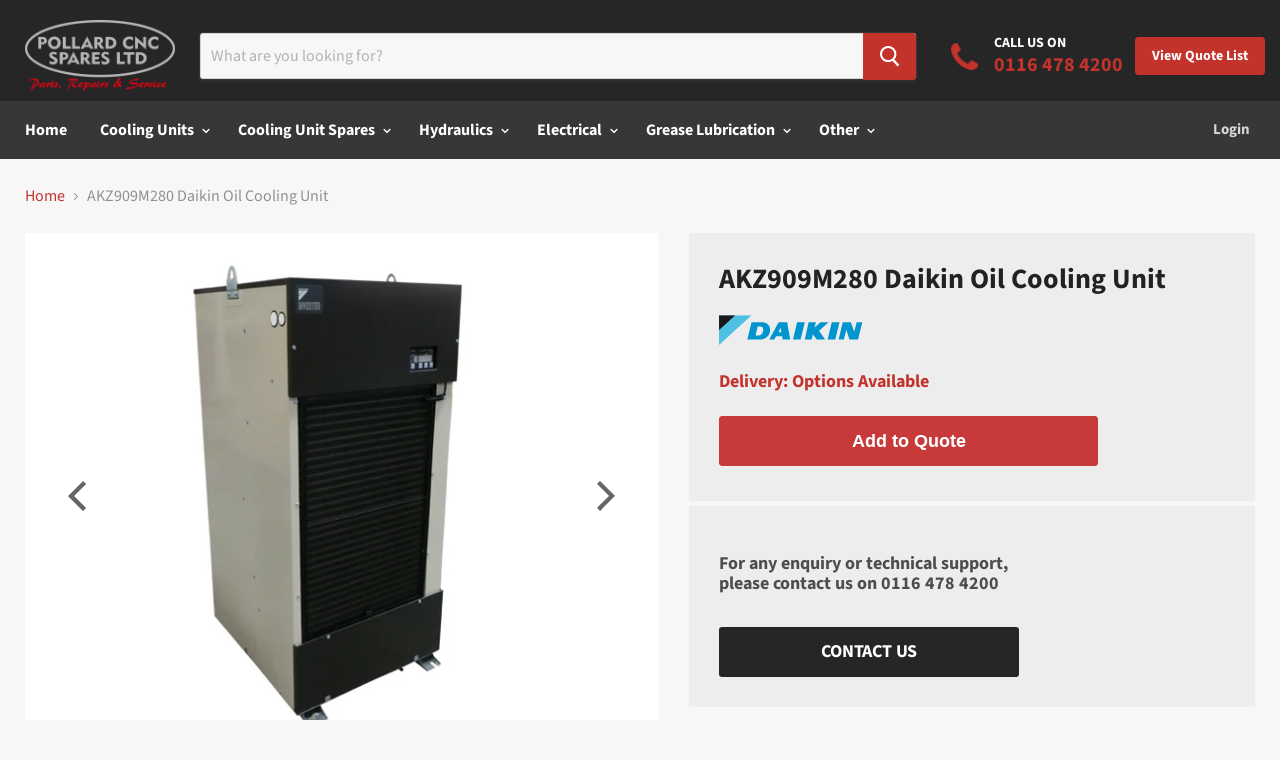

--- FILE ---
content_type: text/html; charset=utf-8
request_url: https://www.pollardcncspares.com/products/akz909m280-daikin-oil-cooling-unit
body_size: 51946
content:
<!doctype html>
<!--[if IE]><html class="no-js no-touch ie9" lang="en"><![endif]-->
<!--[if !IE]><!--><html class="no-js no-touch" lang="en"><!--<![endif]-->
  <head>
    <meta charset="utf-8">
    <meta http-equiv="x-ua-compatible" content="IE=edge">
    <meta name = "format-detection" content = "telephone=no">
    <title>AKZ909M280 Daikin Oil Cooling Unit — Pollard CNC Spares Ltd</title>

    
      <meta name="description" content="High-accuracy temperature control and first class energy saving by fusing &quot;Hydraulic Technology&quot; and &quot;Inverter Technology&quot;.   The usable oils for this circulation type cooling unit are lubricating oil and mineral oil based hydraulic fluid.The viscosity range of the oil is 1.4~200 (ISO VG2~32).   The room temperature op">
    

    

    
      <link rel="canonical" href="https://www.pollardcncspares.com/products/akz909m280-daikin-oil-cooling-unit" />
    
    

    <meta name="viewport" content="width=device-width">

    
    















<meta property="og:site_name" content="Pollard CNC Spares Ltd">
<meta property="og:url" content="https://www.pollardcncspares.com/products/akz909m280-daikin-oil-cooling-unit">
<meta property="og:title" content="AKZ909M280 Daikin Oil Cooling Unit">
<meta property="og:type" content="website">
<meta property="og:description" content="High-accuracy temperature control and first class energy saving by fusing &quot;Hydraulic Technology&quot; and &quot;Inverter Technology&quot;.   The usable oils for this circulation type cooling unit are lubricating oil and mineral oil based hydraulic fluid.The viscosity range of the oil is 1.4~200 (ISO VG2~32).   The room temperature op">




    
    
    

    
    
    <meta
      property="og:image"
      content="https://www.pollardcncspares.com/cdn/shop/products/AKZ909_17bdd99f-b76d-4621-9db1-1ed9580cad71_1200x1200.png?v=1570026267"
    />
    <meta
      property="og:image:secure_url"
      content="https://www.pollardcncspares.com/cdn/shop/products/AKZ909_17bdd99f-b76d-4621-9db1-1ed9580cad71_1200x1200.png?v=1570026267"
    />
    <meta property="og:image:width" content="1200" />
    <meta property="og:image:height" content="1200" />
    <meta property="og:image:alt" content="AKZ909M280 Daikin Oil Cooling Unit" />
  
















<meta name="twitter:title" content="AKZ909M280 Daikin Oil Cooling Unit">
<meta name="twitter:description" content="High-accuracy temperature control and first class energy saving by fusing &quot;Hydraulic Technology&quot; and &quot;Inverter Technology&quot;.   The usable oils for this circulation type cooling unit are lubricating oil and mineral oil based hydraulic fluid.The viscosity range of the oil is 1.4~200 (ISO VG2~32).   The room temperature op">


    
    
    
      
      
      <meta name="twitter:card" content="summary">
    
    
    <meta
      property="twitter:image"
      content="https://www.pollardcncspares.com/cdn/shop/products/AKZ909_17bdd99f-b76d-4621-9db1-1ed9580cad71_1200x1200_crop_center.png?v=1570026267"
    />
    <meta property="twitter:image:width" content="1200" />
    <meta property="twitter:image:height" content="1200" />
    <meta property="twitter:image:alt" content="AKZ909M280 Daikin Oil Cooling Unit" />
  



    <!-- Use only for important primary domains -->
    <link rel="preconnect" href="https://v.shopify.com" crossorigin>
    <link rel="preconnect" href="https://cdn.shopify.com" crossorigin>
    <link rel="preconnect" href="https://cdnjs.cloudflare.com" crossorigin>
    <link rel="preconnect" href="https://app.shopifydevelopers.net" crossorigin>

    <!-- Use to preload important assets -->
    <link rel="preload" as="style" href="//www.pollardcncspares.com/cdn/shop/t/2/assets/theme.scss.css?v=33492706713721279691759259257">
    <link rel="preload" as="style" href="//www.pollardcncspares.com/cdn/shop/t/2/assets/kubix.css?v=142524367019318366631574630912">
    <link rel="preload" as="script" href="//www.pollardcncspares.com/cdn/shop/t/2/assets/empire.min.js?v=180881177485583190141571066160">
    <link rel="preload" as="script" href="//www.pollardcncspares.com/cdn/shop/t/2/assets/main.min.js?v=7399287648151240521571068600">
    <link rel="preload" as="script" href="//www.pollardcncspares.com/cdn/shop/t/2/assets/globorequestforquote.js?v=22811158572840980461575278337">

    <script>window.performance && window.performance.mark && window.performance.mark('shopify.content_for_header.start');</script><meta id="shopify-digital-wallet" name="shopify-digital-wallet" content="/6522011715/digital_wallets/dialog">
<link rel="alternate" hreflang="x-default" href="https://www.pollardcncspares.com/products/akz909m280-daikin-oil-cooling-unit">
<link rel="alternate" hreflang="en" href="https://www.pollardcncspares.com/products/akz909m280-daikin-oil-cooling-unit">
<link rel="alternate" hreflang="en-IE" href="https://www.pollardcncspares.com/en-ie/products/akz909m280-daikin-oil-cooling-unit">
<link rel="alternate" type="application/json+oembed" href="https://www.pollardcncspares.com/products/akz909m280-daikin-oil-cooling-unit.oembed">
<script async="async" src="/checkouts/internal/preloads.js?locale=en-GB"></script>
<script id="shopify-features" type="application/json">{"accessToken":"455cdba6940055b44d6033cf7c7218ea","betas":["rich-media-storefront-analytics"],"domain":"www.pollardcncspares.com","predictiveSearch":true,"shopId":6522011715,"locale":"en"}</script>
<script>var Shopify = Shopify || {};
Shopify.shop = "pollard-cnc-spares.myshopify.com";
Shopify.locale = "en";
Shopify.currency = {"active":"GBP","rate":"1.0"};
Shopify.country = "GB";
Shopify.theme = {"name":"Pollard CNC [Development]","id":43733909571,"schema_name":"Empire","schema_version":"4.2.5","theme_store_id":838,"role":"main"};
Shopify.theme.handle = "null";
Shopify.theme.style = {"id":null,"handle":null};
Shopify.cdnHost = "www.pollardcncspares.com/cdn";
Shopify.routes = Shopify.routes || {};
Shopify.routes.root = "/";</script>
<script type="module">!function(o){(o.Shopify=o.Shopify||{}).modules=!0}(window);</script>
<script>!function(o){function n(){var o=[];function n(){o.push(Array.prototype.slice.apply(arguments))}return n.q=o,n}var t=o.Shopify=o.Shopify||{};t.loadFeatures=n(),t.autoloadFeatures=n()}(window);</script>
<script id="shop-js-analytics" type="application/json">{"pageType":"product"}</script>
<script defer="defer" async type="module" src="//www.pollardcncspares.com/cdn/shopifycloud/shop-js/modules/v2/client.init-shop-cart-sync_WVOgQShq.en.esm.js"></script>
<script defer="defer" async type="module" src="//www.pollardcncspares.com/cdn/shopifycloud/shop-js/modules/v2/chunk.common_C_13GLB1.esm.js"></script>
<script defer="defer" async type="module" src="//www.pollardcncspares.com/cdn/shopifycloud/shop-js/modules/v2/chunk.modal_CLfMGd0m.esm.js"></script>
<script type="module">
  await import("//www.pollardcncspares.com/cdn/shopifycloud/shop-js/modules/v2/client.init-shop-cart-sync_WVOgQShq.en.esm.js");
await import("//www.pollardcncspares.com/cdn/shopifycloud/shop-js/modules/v2/chunk.common_C_13GLB1.esm.js");
await import("//www.pollardcncspares.com/cdn/shopifycloud/shop-js/modules/v2/chunk.modal_CLfMGd0m.esm.js");

  window.Shopify.SignInWithShop?.initShopCartSync?.({"fedCMEnabled":true,"windoidEnabled":true});

</script>
<script>(function() {
  var isLoaded = false;
  function asyncLoad() {
    if (isLoaded) return;
    isLoaded = true;
    var urls = ["https:\/\/s3.us-west-2.amazonaws.com\/gdpr-privacy-policy-assets\/s_3f0b_6522011715_1572258679.min.js?shop=pollard-cnc-spares.myshopify.com","https:\/\/cdn.shopify.com\/s\/files\/1\/0065\/2201\/1715\/t\/2\/assets\/globorequestforquote_init.js?shop=pollard-cnc-spares.myshopify.com","https:\/\/app.marsello.com\/Portal\/Custom\/ScriptToInstall\/5d8e295c0880c0124c96abac?aProvId=5d8e29400880c0318c72975b\u0026shop=pollard-cnc-spares.myshopify.com"];
    for (var i = 0; i < urls.length; i++) {
      var s = document.createElement('script');
      s.type = 'text/javascript';
      s.async = true;
      s.src = urls[i];
      var x = document.getElementsByTagName('script')[0];
      x.parentNode.insertBefore(s, x);
    }
  };
  if(window.attachEvent) {
    window.attachEvent('onload', asyncLoad);
  } else {
    window.addEventListener('load', asyncLoad, false);
  }
})();</script>
<script id="__st">var __st={"a":6522011715,"offset":0,"reqid":"a248c173-636b-45b7-bf0c-a46027c8726c-1769619937","pageurl":"www.pollardcncspares.com\/products\/akz909m280-daikin-oil-cooling-unit","u":"ea5ea817eef5","p":"product","rtyp":"product","rid":3826133172291};</script>
<script>window.ShopifyPaypalV4VisibilityTracking = true;</script>
<script id="captcha-bootstrap">!function(){'use strict';const t='contact',e='account',n='new_comment',o=[[t,t],['blogs',n],['comments',n],[t,'customer']],c=[[e,'customer_login'],[e,'guest_login'],[e,'recover_customer_password'],[e,'create_customer']],r=t=>t.map((([t,e])=>`form[action*='/${t}']:not([data-nocaptcha='true']) input[name='form_type'][value='${e}']`)).join(','),a=t=>()=>t?[...document.querySelectorAll(t)].map((t=>t.form)):[];function s(){const t=[...o],e=r(t);return a(e)}const i='password',u='form_key',d=['recaptcha-v3-token','g-recaptcha-response','h-captcha-response',i],f=()=>{try{return window.sessionStorage}catch{return}},m='__shopify_v',_=t=>t.elements[u];function p(t,e,n=!1){try{const o=window.sessionStorage,c=JSON.parse(o.getItem(e)),{data:r}=function(t){const{data:e,action:n}=t;return t[m]||n?{data:e,action:n}:{data:t,action:n}}(c);for(const[e,n]of Object.entries(r))t.elements[e]&&(t.elements[e].value=n);n&&o.removeItem(e)}catch(o){console.error('form repopulation failed',{error:o})}}const l='form_type',E='cptcha';function T(t){t.dataset[E]=!0}const w=window,h=w.document,L='Shopify',v='ce_forms',y='captcha';let A=!1;((t,e)=>{const n=(g='f06e6c50-85a8-45c8-87d0-21a2b65856fe',I='https://cdn.shopify.com/shopifycloud/storefront-forms-hcaptcha/ce_storefront_forms_captcha_hcaptcha.v1.5.2.iife.js',D={infoText:'Protected by hCaptcha',privacyText:'Privacy',termsText:'Terms'},(t,e,n)=>{const o=w[L][v],c=o.bindForm;if(c)return c(t,g,e,D).then(n);var r;o.q.push([[t,g,e,D],n]),r=I,A||(h.body.append(Object.assign(h.createElement('script'),{id:'captcha-provider',async:!0,src:r})),A=!0)});var g,I,D;w[L]=w[L]||{},w[L][v]=w[L][v]||{},w[L][v].q=[],w[L][y]=w[L][y]||{},w[L][y].protect=function(t,e){n(t,void 0,e),T(t)},Object.freeze(w[L][y]),function(t,e,n,w,h,L){const[v,y,A,g]=function(t,e,n){const i=e?o:[],u=t?c:[],d=[...i,...u],f=r(d),m=r(i),_=r(d.filter((([t,e])=>n.includes(e))));return[a(f),a(m),a(_),s()]}(w,h,L),I=t=>{const e=t.target;return e instanceof HTMLFormElement?e:e&&e.form},D=t=>v().includes(t);t.addEventListener('submit',(t=>{const e=I(t);if(!e)return;const n=D(e)&&!e.dataset.hcaptchaBound&&!e.dataset.recaptchaBound,o=_(e),c=g().includes(e)&&(!o||!o.value);(n||c)&&t.preventDefault(),c&&!n&&(function(t){try{if(!f())return;!function(t){const e=f();if(!e)return;const n=_(t);if(!n)return;const o=n.value;o&&e.removeItem(o)}(t);const e=Array.from(Array(32),(()=>Math.random().toString(36)[2])).join('');!function(t,e){_(t)||t.append(Object.assign(document.createElement('input'),{type:'hidden',name:u})),t.elements[u].value=e}(t,e),function(t,e){const n=f();if(!n)return;const o=[...t.querySelectorAll(`input[type='${i}']`)].map((({name:t})=>t)),c=[...d,...o],r={};for(const[a,s]of new FormData(t).entries())c.includes(a)||(r[a]=s);n.setItem(e,JSON.stringify({[m]:1,action:t.action,data:r}))}(t,e)}catch(e){console.error('failed to persist form',e)}}(e),e.submit())}));const S=(t,e)=>{t&&!t.dataset[E]&&(n(t,e.some((e=>e===t))),T(t))};for(const o of['focusin','change'])t.addEventListener(o,(t=>{const e=I(t);D(e)&&S(e,y())}));const B=e.get('form_key'),M=e.get(l),P=B&&M;t.addEventListener('DOMContentLoaded',(()=>{const t=y();if(P)for(const e of t)e.elements[l].value===M&&p(e,B);[...new Set([...A(),...v().filter((t=>'true'===t.dataset.shopifyCaptcha))])].forEach((e=>S(e,t)))}))}(h,new URLSearchParams(w.location.search),n,t,e,['guest_login'])})(!0,!0)}();</script>
<script integrity="sha256-4kQ18oKyAcykRKYeNunJcIwy7WH5gtpwJnB7kiuLZ1E=" data-source-attribution="shopify.loadfeatures" defer="defer" src="//www.pollardcncspares.com/cdn/shopifycloud/storefront/assets/storefront/load_feature-a0a9edcb.js" crossorigin="anonymous"></script>
<script data-source-attribution="shopify.dynamic_checkout.dynamic.init">var Shopify=Shopify||{};Shopify.PaymentButton=Shopify.PaymentButton||{isStorefrontPortableWallets:!0,init:function(){window.Shopify.PaymentButton.init=function(){};var t=document.createElement("script");t.src="https://www.pollardcncspares.com/cdn/shopifycloud/portable-wallets/latest/portable-wallets.en.js",t.type="module",document.head.appendChild(t)}};
</script>
<script data-source-attribution="shopify.dynamic_checkout.buyer_consent">
  function portableWalletsHideBuyerConsent(e){var t=document.getElementById("shopify-buyer-consent"),n=document.getElementById("shopify-subscription-policy-button");t&&n&&(t.classList.add("hidden"),t.setAttribute("aria-hidden","true"),n.removeEventListener("click",e))}function portableWalletsShowBuyerConsent(e){var t=document.getElementById("shopify-buyer-consent"),n=document.getElementById("shopify-subscription-policy-button");t&&n&&(t.classList.remove("hidden"),t.removeAttribute("aria-hidden"),n.addEventListener("click",e))}window.Shopify?.PaymentButton&&(window.Shopify.PaymentButton.hideBuyerConsent=portableWalletsHideBuyerConsent,window.Shopify.PaymentButton.showBuyerConsent=portableWalletsShowBuyerConsent);
</script>
<script data-source-attribution="shopify.dynamic_checkout.cart.bootstrap">document.addEventListener("DOMContentLoaded",(function(){function t(){return document.querySelector("shopify-accelerated-checkout-cart, shopify-accelerated-checkout")}if(t())Shopify.PaymentButton.init();else{new MutationObserver((function(e,n){t()&&(Shopify.PaymentButton.init(),n.disconnect())})).observe(document.body,{childList:!0,subtree:!0})}}));
</script>

<script>window.performance && window.performance.mark && window.performance.mark('shopify.content_for_header.end');</script>

    <script>
      document.documentElement.className=document.documentElement.className.replace(/\bno-js\b/,'js');
      if(window.Shopify&&window.Shopify.designMode)document.documentElement.className+=' in-theme-editor';
      if(('ontouchstart' in window)||window.DocumentTouch&&document instanceof DocumentTouch)document.documentElement.className=document.documentElement.className.replace(/\bno-touch\b/,'has-touch');
    </script>

    <link href="//cdnjs.cloudflare.com/ajax/libs/slick-carousel/1.9.0/slick.min.css" rel="stylesheet" type="text/css" media="all" />
    <link href="//www.pollardcncspares.com/cdn/shop/t/2/assets/theme.scss.css?v=33492706713721279691759259257" rel="stylesheet" type="text/css" media="all" />
    <link href="//www.pollardcncspares.com/cdn/shop/t/2/assets/kubix.css?v=142524367019318366631574630912" rel="stylesheet" type="text/css" media="all" />

	<link href="//www.pollardcncspares.com/cdn/shop/t/2/assets/globorequestforquote.css?v=181801138661653959811572865461" rel="stylesheet" type="text/css" media="all" /><script src="//www.pollardcncspares.com/cdn/shop/t/2/assets/globorequestforquote_params.js?v=177188760481765309931648615903" type="text/javascript"></script><script type="text/javascript">var GRFQConfigs = GRFQConfigs || {};GRFQConfigs.customer = {'id': '','email': '','name': ''};GRFQConfigs.product = {"id":3826133172291,"title":"AKZ909M280 Daikin Oil Cooling Unit","handle":"akz909m280-daikin-oil-cooling-unit","description":"\u003cp\u003eHigh-accuracy temperature control and first class energy saving by fusing \"Hydraulic Technology\" and \"Inverter Technology\".\u003c\/p\u003e\n\u003cp\u003e \u003c\/p\u003e\n\u003cp\u003eThe usable oils for this circulation type cooling unit are lubricating oil and mineral oil based hydraulic fluid.The viscosity range of the oil is 1.4~200 (ISO VG2~32).\u003c\/p\u003e\n\u003cp\u003e \u003c\/p\u003e\n\u003cp\u003eThe room temperature operating range is between 5~45°C and the inlet oil temperature operating range is 5~50\u003cspan\u003e°C.\u003c\/span\u003e\u003c\/p\u003e\n\u003cp\u003e \u003c\/p\u003e\n\u003cp\u003e\u003cspan\u003eThe connection piping fitting sizes are as follows:\u003c\/span\u003e\u003c\/p\u003e\n\u003cp\u003e\u003cspan\u003eOil Inlet: Rc1 1\/4\u003c\/span\u003e\u003c\/p\u003e\n\u003cp\u003e\u003cspan\u003eOil Outlet: Rc1 1\/4\u003c\/span\u003e\u003c\/p\u003e\n\u003cp\u003e\u003cspan\u003eOil Drain: Rc1\/4 (Plug Stopper)\u003c\/span\u003e\u003c\/p\u003e","published_at":"2019-07-23T10:28:10+01:00","created_at":"2019-06-12T09:33:40+01:00","vendor":"Daikin","type":"Cooling Unit","tags":["AKZ909S","Delivery_Options Available"],"price":0,"price_min":0,"price_max":0,"available":true,"price_varies":false,"compare_at_price":null,"compare_at_price_min":0,"compare_at_price_max":0,"compare_at_price_varies":false,"variants":[{"id":29060572577859,"title":"Default Title","option1":"Default Title","option2":null,"option3":null,"sku":"AKZ909M280","requires_shipping":true,"taxable":true,"featured_image":null,"available":true,"name":"AKZ909M280 Daikin Oil Cooling Unit","public_title":null,"options":["Default Title"],"price":0,"weight":105000,"compare_at_price":null,"inventory_management":"shopify","barcode":"","requires_selling_plan":false,"selling_plan_allocations":[]}],"images":["\/\/www.pollardcncspares.com\/cdn\/shop\/products\/AKZ909_17bdd99f-b76d-4621-9db1-1ed9580cad71.png?v=1570026267"],"featured_image":"\/\/www.pollardcncspares.com\/cdn\/shop\/products\/AKZ909_17bdd99f-b76d-4621-9db1-1ed9580cad71.png?v=1570026267","options":["Title"],"media":[{"alt":null,"id":4537028542531,"position":1,"preview_image":{"aspect_ratio":1.0,"height":500,"width":500,"src":"\/\/www.pollardcncspares.com\/cdn\/shop\/products\/AKZ909_17bdd99f-b76d-4621-9db1-1ed9580cad71.png?v=1570026267"},"aspect_ratio":1.0,"height":500,"media_type":"image","src":"\/\/www.pollardcncspares.com\/cdn\/shop\/products\/AKZ909_17bdd99f-b76d-4621-9db1-1ed9580cad71.png?v=1570026267","width":500}],"requires_selling_plan":false,"selling_plan_groups":[],"content":"\u003cp\u003eHigh-accuracy temperature control and first class energy saving by fusing \"Hydraulic Technology\" and \"Inverter Technology\".\u003c\/p\u003e\n\u003cp\u003e \u003c\/p\u003e\n\u003cp\u003eThe usable oils for this circulation type cooling unit are lubricating oil and mineral oil based hydraulic fluid.The viscosity range of the oil is 1.4~200 (ISO VG2~32).\u003c\/p\u003e\n\u003cp\u003e \u003c\/p\u003e\n\u003cp\u003eThe room temperature operating range is between 5~45°C and the inlet oil temperature operating range is 5~50\u003cspan\u003e°C.\u003c\/span\u003e\u003c\/p\u003e\n\u003cp\u003e \u003c\/p\u003e\n\u003cp\u003e\u003cspan\u003eThe connection piping fitting sizes are as follows:\u003c\/span\u003e\u003c\/p\u003e\n\u003cp\u003e\u003cspan\u003eOil Inlet: Rc1 1\/4\u003c\/span\u003e\u003c\/p\u003e\n\u003cp\u003e\u003cspan\u003eOil Outlet: Rc1 1\/4\u003c\/span\u003e\u003c\/p\u003e\n\u003cp\u003e\u003cspan\u003eOil Drain: Rc1\/4 (Plug Stopper)\u003c\/span\u003e\u003c\/p\u003e"};</script><script type="text/javascript" src="//www.pollardcncspares.com/cdn/shop/t/2/assets/globorequestforquote.js?v=22811158572840980461575278337" defer="defer"></script> <script> if(typeof GRFQConfigs.product['collection'] === 'undefined') GRFQConfigs.product['collection'] = []; GRFQConfigs.product['collection'].push('137755230275'); </script>  <script> if(typeof GRFQConfigs.product['collection'] === 'undefined') GRFQConfigs.product['collection'] = []; GRFQConfigs.product['collection'].push('153060442179'); </script>  <script> if(typeof GRFQConfigs.product['collection'] === 'undefined') GRFQConfigs.product['collection'] = []; GRFQConfigs.product['collection'].push('95088017475'); </script> 
<!-- BEGIN app block: shopify://apps/seowill-seoant-ai-seo/blocks/seoant-core/8e57283b-dcb0-4f7b-a947-fb5c57a0d59d -->
<!--SEOAnt Core By SEOAnt Teams, v0.1.6 START -->







    <!-- BEGIN app snippet: Product-JSON-LD --><script type="application/ld+json">
    [
        {
            "@context": "https://schema.org",
            "@type": "Product",
            "@id": "https:\/\/www.pollardcncspares.com\/products\/akz909m280-daikin-oil-cooling-unit#product",
            "brand": {
                "@type": "Brand",
                "name": "Daikin"
            },
            "url": "https://www.pollardcncspares.com/products/akz909m280-daikin-oil-cooling-unit",
            "name": "AKZ909M280 Daikin Oil Cooling Unit",
            "image": "https://www.pollardcncspares.com/cdn/shop/products/AKZ909_17bdd99f-b76d-4621-9db1-1ed9580cad71.png",
            "description": "High-accuracy temperature control and first class energy saving by fusing \"Hydraulic Technology\" and",
            "sku": "AKZ909M280",
            "weight": "105.0kg",
            "offers":  [{
                    "@type": "Offer" ,
                    "priceCurrency": "GBP",
                    "priceValidUntil": "2026-01-28",
                    "price" : "0.0" ,
                    "availability" : "https://schema.org/InStock" ,
                    "itemCondition": "https://schema.org/NewCondition",
                    "sku": "AKZ909M280",
                    "name": "Default Title",
                    "url" : "https://www.pollardcncspares.com/products/akz909m280-daikin-oil-cooling-unit?variant=29060572577859",
                    "seller" : {
                        "@type" : "Organization",
                        "name" : "Pollard CNC Spares Ltd"
                    },
                    "mpn": "AKZ909M280"
                }
            ]
        }
        ,
        {
            "@context": "https://schema.org",
            "@type": "BreadcrumbList",
            "itemListElement": [
                {
                    "@type": "ListItem",
                    "position": 1,
                    "item": {
                        "@type": "Website",
                        "@id": "https://www.pollardcncspares.com",
                        "name": "Pollard CNC Spares Ltd home"
                    }
                },
                {
                    "@type": "ListItem",
                    "position": 2,
                    "item": {
                        "@type": "WebPage",
                        "@id": "https://www.pollardcncspares.com/products/akz909m280-daikin-oil-cooling-unit",
                        "name": "AKZ909M280 Daikin Oil Cooling Unit"
                    }
                }
            ]
        }
        ]
</script>

<!-- END app snippet -->


<!-- SON-LD generated By SEOAnt END -->



<!-- Start : SEOAnt BrokenLink Redirect --><script type="text/javascript">
    !function(t){var e={};function r(n){if(e[n])return e[n].exports;var o=e[n]={i:n,l:!1,exports:{}};return t[n].call(o.exports,o,o.exports,r),o.l=!0,o.exports}r.m=t,r.c=e,r.d=function(t,e,n){r.o(t,e)||Object.defineProperty(t,e,{enumerable:!0,get:n})},r.r=function(t){"undefined"!==typeof Symbol&&Symbol.toStringTag&&Object.defineProperty(t,Symbol.toStringTag,{value:"Module"}),Object.defineProperty(t,"__esModule",{value:!0})},r.t=function(t,e){if(1&e&&(t=r(t)),8&e)return t;if(4&e&&"object"===typeof t&&t&&t.__esModule)return t;var n=Object.create(null);if(r.r(n),Object.defineProperty(n,"default",{enumerable:!0,value:t}),2&e&&"string"!=typeof t)for(var o in t)r.d(n,o,function(e){return t[e]}.bind(null,o));return n},r.n=function(t){var e=t&&t.__esModule?function(){return t.default}:function(){return t};return r.d(e,"a",e),e},r.o=function(t,e){return Object.prototype.hasOwnProperty.call(t,e)},r.p="",r(r.s=11)}([function(t,e,r){"use strict";var n=r(2),o=Object.prototype.toString;function i(t){return"[object Array]"===o.call(t)}function a(t){return"undefined"===typeof t}function u(t){return null!==t&&"object"===typeof t}function s(t){return"[object Function]"===o.call(t)}function c(t,e){if(null!==t&&"undefined"!==typeof t)if("object"!==typeof t&&(t=[t]),i(t))for(var r=0,n=t.length;r<n;r++)e.call(null,t[r],r,t);else for(var o in t)Object.prototype.hasOwnProperty.call(t,o)&&e.call(null,t[o],o,t)}t.exports={isArray:i,isArrayBuffer:function(t){return"[object ArrayBuffer]"===o.call(t)},isBuffer:function(t){return null!==t&&!a(t)&&null!==t.constructor&&!a(t.constructor)&&"function"===typeof t.constructor.isBuffer&&t.constructor.isBuffer(t)},isFormData:function(t){return"undefined"!==typeof FormData&&t instanceof FormData},isArrayBufferView:function(t){return"undefined"!==typeof ArrayBuffer&&ArrayBuffer.isView?ArrayBuffer.isView(t):t&&t.buffer&&t.buffer instanceof ArrayBuffer},isString:function(t){return"string"===typeof t},isNumber:function(t){return"number"===typeof t},isObject:u,isUndefined:a,isDate:function(t){return"[object Date]"===o.call(t)},isFile:function(t){return"[object File]"===o.call(t)},isBlob:function(t){return"[object Blob]"===o.call(t)},isFunction:s,isStream:function(t){return u(t)&&s(t.pipe)},isURLSearchParams:function(t){return"undefined"!==typeof URLSearchParams&&t instanceof URLSearchParams},isStandardBrowserEnv:function(){return("undefined"===typeof navigator||"ReactNative"!==navigator.product&&"NativeScript"!==navigator.product&&"NS"!==navigator.product)&&("undefined"!==typeof window&&"undefined"!==typeof document)},forEach:c,merge:function t(){var e={};function r(r,n){"object"===typeof e[n]&&"object"===typeof r?e[n]=t(e[n],r):e[n]=r}for(var n=0,o=arguments.length;n<o;n++)c(arguments[n],r);return e},deepMerge:function t(){var e={};function r(r,n){"object"===typeof e[n]&&"object"===typeof r?e[n]=t(e[n],r):e[n]="object"===typeof r?t({},r):r}for(var n=0,o=arguments.length;n<o;n++)c(arguments[n],r);return e},extend:function(t,e,r){return c(e,(function(e,o){t[o]=r&&"function"===typeof e?n(e,r):e})),t},trim:function(t){return t.replace(/^\s*/,"").replace(/\s*$/,"")}}},function(t,e,r){t.exports=r(12)},function(t,e,r){"use strict";t.exports=function(t,e){return function(){for(var r=new Array(arguments.length),n=0;n<r.length;n++)r[n]=arguments[n];return t.apply(e,r)}}},function(t,e,r){"use strict";var n=r(0);function o(t){return encodeURIComponent(t).replace(/%40/gi,"@").replace(/%3A/gi,":").replace(/%24/g,"$").replace(/%2C/gi,",").replace(/%20/g,"+").replace(/%5B/gi,"[").replace(/%5D/gi,"]")}t.exports=function(t,e,r){if(!e)return t;var i;if(r)i=r(e);else if(n.isURLSearchParams(e))i=e.toString();else{var a=[];n.forEach(e,(function(t,e){null!==t&&"undefined"!==typeof t&&(n.isArray(t)?e+="[]":t=[t],n.forEach(t,(function(t){n.isDate(t)?t=t.toISOString():n.isObject(t)&&(t=JSON.stringify(t)),a.push(o(e)+"="+o(t))})))})),i=a.join("&")}if(i){var u=t.indexOf("#");-1!==u&&(t=t.slice(0,u)),t+=(-1===t.indexOf("?")?"?":"&")+i}return t}},function(t,e,r){"use strict";t.exports=function(t){return!(!t||!t.__CANCEL__)}},function(t,e,r){"use strict";(function(e){var n=r(0),o=r(19),i={"Content-Type":"application/x-www-form-urlencoded"};function a(t,e){!n.isUndefined(t)&&n.isUndefined(t["Content-Type"])&&(t["Content-Type"]=e)}var u={adapter:function(){var t;return("undefined"!==typeof XMLHttpRequest||"undefined"!==typeof e&&"[object process]"===Object.prototype.toString.call(e))&&(t=r(6)),t}(),transformRequest:[function(t,e){return o(e,"Accept"),o(e,"Content-Type"),n.isFormData(t)||n.isArrayBuffer(t)||n.isBuffer(t)||n.isStream(t)||n.isFile(t)||n.isBlob(t)?t:n.isArrayBufferView(t)?t.buffer:n.isURLSearchParams(t)?(a(e,"application/x-www-form-urlencoded;charset=utf-8"),t.toString()):n.isObject(t)?(a(e,"application/json;charset=utf-8"),JSON.stringify(t)):t}],transformResponse:[function(t){if("string"===typeof t)try{t=JSON.parse(t)}catch(e){}return t}],timeout:0,xsrfCookieName:"XSRF-TOKEN",xsrfHeaderName:"X-XSRF-TOKEN",maxContentLength:-1,validateStatus:function(t){return t>=200&&t<300},headers:{common:{Accept:"application/json, text/plain, */*"}}};n.forEach(["delete","get","head"],(function(t){u.headers[t]={}})),n.forEach(["post","put","patch"],(function(t){u.headers[t]=n.merge(i)})),t.exports=u}).call(this,r(18))},function(t,e,r){"use strict";var n=r(0),o=r(20),i=r(3),a=r(22),u=r(25),s=r(26),c=r(7);t.exports=function(t){return new Promise((function(e,f){var l=t.data,p=t.headers;n.isFormData(l)&&delete p["Content-Type"];var h=new XMLHttpRequest;if(t.auth){var d=t.auth.username||"",m=t.auth.password||"";p.Authorization="Basic "+btoa(d+":"+m)}var y=a(t.baseURL,t.url);if(h.open(t.method.toUpperCase(),i(y,t.params,t.paramsSerializer),!0),h.timeout=t.timeout,h.onreadystatechange=function(){if(h&&4===h.readyState&&(0!==h.status||h.responseURL&&0===h.responseURL.indexOf("file:"))){var r="getAllResponseHeaders"in h?u(h.getAllResponseHeaders()):null,n={data:t.responseType&&"text"!==t.responseType?h.response:h.responseText,status:h.status,statusText:h.statusText,headers:r,config:t,request:h};o(e,f,n),h=null}},h.onabort=function(){h&&(f(c("Request aborted",t,"ECONNABORTED",h)),h=null)},h.onerror=function(){f(c("Network Error",t,null,h)),h=null},h.ontimeout=function(){var e="timeout of "+t.timeout+"ms exceeded";t.timeoutErrorMessage&&(e=t.timeoutErrorMessage),f(c(e,t,"ECONNABORTED",h)),h=null},n.isStandardBrowserEnv()){var v=r(27),g=(t.withCredentials||s(y))&&t.xsrfCookieName?v.read(t.xsrfCookieName):void 0;g&&(p[t.xsrfHeaderName]=g)}if("setRequestHeader"in h&&n.forEach(p,(function(t,e){"undefined"===typeof l&&"content-type"===e.toLowerCase()?delete p[e]:h.setRequestHeader(e,t)})),n.isUndefined(t.withCredentials)||(h.withCredentials=!!t.withCredentials),t.responseType)try{h.responseType=t.responseType}catch(w){if("json"!==t.responseType)throw w}"function"===typeof t.onDownloadProgress&&h.addEventListener("progress",t.onDownloadProgress),"function"===typeof t.onUploadProgress&&h.upload&&h.upload.addEventListener("progress",t.onUploadProgress),t.cancelToken&&t.cancelToken.promise.then((function(t){h&&(h.abort(),f(t),h=null)})),void 0===l&&(l=null),h.send(l)}))}},function(t,e,r){"use strict";var n=r(21);t.exports=function(t,e,r,o,i){var a=new Error(t);return n(a,e,r,o,i)}},function(t,e,r){"use strict";var n=r(0);t.exports=function(t,e){e=e||{};var r={},o=["url","method","params","data"],i=["headers","auth","proxy"],a=["baseURL","url","transformRequest","transformResponse","paramsSerializer","timeout","withCredentials","adapter","responseType","xsrfCookieName","xsrfHeaderName","onUploadProgress","onDownloadProgress","maxContentLength","validateStatus","maxRedirects","httpAgent","httpsAgent","cancelToken","socketPath"];n.forEach(o,(function(t){"undefined"!==typeof e[t]&&(r[t]=e[t])})),n.forEach(i,(function(o){n.isObject(e[o])?r[o]=n.deepMerge(t[o],e[o]):"undefined"!==typeof e[o]?r[o]=e[o]:n.isObject(t[o])?r[o]=n.deepMerge(t[o]):"undefined"!==typeof t[o]&&(r[o]=t[o])})),n.forEach(a,(function(n){"undefined"!==typeof e[n]?r[n]=e[n]:"undefined"!==typeof t[n]&&(r[n]=t[n])}));var u=o.concat(i).concat(a),s=Object.keys(e).filter((function(t){return-1===u.indexOf(t)}));return n.forEach(s,(function(n){"undefined"!==typeof e[n]?r[n]=e[n]:"undefined"!==typeof t[n]&&(r[n]=t[n])})),r}},function(t,e,r){"use strict";function n(t){this.message=t}n.prototype.toString=function(){return"Cancel"+(this.message?": "+this.message:"")},n.prototype.__CANCEL__=!0,t.exports=n},function(t,e,r){t.exports=r(13)},function(t,e,r){t.exports=r(30)},function(t,e,r){var n=function(t){"use strict";var e=Object.prototype,r=e.hasOwnProperty,n="function"===typeof Symbol?Symbol:{},o=n.iterator||"@@iterator",i=n.asyncIterator||"@@asyncIterator",a=n.toStringTag||"@@toStringTag";function u(t,e,r){return Object.defineProperty(t,e,{value:r,enumerable:!0,configurable:!0,writable:!0}),t[e]}try{u({},"")}catch(S){u=function(t,e,r){return t[e]=r}}function s(t,e,r,n){var o=e&&e.prototype instanceof l?e:l,i=Object.create(o.prototype),a=new L(n||[]);return i._invoke=function(t,e,r){var n="suspendedStart";return function(o,i){if("executing"===n)throw new Error("Generator is already running");if("completed"===n){if("throw"===o)throw i;return j()}for(r.method=o,r.arg=i;;){var a=r.delegate;if(a){var u=x(a,r);if(u){if(u===f)continue;return u}}if("next"===r.method)r.sent=r._sent=r.arg;else if("throw"===r.method){if("suspendedStart"===n)throw n="completed",r.arg;r.dispatchException(r.arg)}else"return"===r.method&&r.abrupt("return",r.arg);n="executing";var s=c(t,e,r);if("normal"===s.type){if(n=r.done?"completed":"suspendedYield",s.arg===f)continue;return{value:s.arg,done:r.done}}"throw"===s.type&&(n="completed",r.method="throw",r.arg=s.arg)}}}(t,r,a),i}function c(t,e,r){try{return{type:"normal",arg:t.call(e,r)}}catch(S){return{type:"throw",arg:S}}}t.wrap=s;var f={};function l(){}function p(){}function h(){}var d={};d[o]=function(){return this};var m=Object.getPrototypeOf,y=m&&m(m(T([])));y&&y!==e&&r.call(y,o)&&(d=y);var v=h.prototype=l.prototype=Object.create(d);function g(t){["next","throw","return"].forEach((function(e){u(t,e,(function(t){return this._invoke(e,t)}))}))}function w(t,e){var n;this._invoke=function(o,i){function a(){return new e((function(n,a){!function n(o,i,a,u){var s=c(t[o],t,i);if("throw"!==s.type){var f=s.arg,l=f.value;return l&&"object"===typeof l&&r.call(l,"__await")?e.resolve(l.__await).then((function(t){n("next",t,a,u)}),(function(t){n("throw",t,a,u)})):e.resolve(l).then((function(t){f.value=t,a(f)}),(function(t){return n("throw",t,a,u)}))}u(s.arg)}(o,i,n,a)}))}return n=n?n.then(a,a):a()}}function x(t,e){var r=t.iterator[e.method];if(void 0===r){if(e.delegate=null,"throw"===e.method){if(t.iterator.return&&(e.method="return",e.arg=void 0,x(t,e),"throw"===e.method))return f;e.method="throw",e.arg=new TypeError("The iterator does not provide a 'throw' method")}return f}var n=c(r,t.iterator,e.arg);if("throw"===n.type)return e.method="throw",e.arg=n.arg,e.delegate=null,f;var o=n.arg;return o?o.done?(e[t.resultName]=o.value,e.next=t.nextLoc,"return"!==e.method&&(e.method="next",e.arg=void 0),e.delegate=null,f):o:(e.method="throw",e.arg=new TypeError("iterator result is not an object"),e.delegate=null,f)}function b(t){var e={tryLoc:t[0]};1 in t&&(e.catchLoc=t[1]),2 in t&&(e.finallyLoc=t[2],e.afterLoc=t[3]),this.tryEntries.push(e)}function E(t){var e=t.completion||{};e.type="normal",delete e.arg,t.completion=e}function L(t){this.tryEntries=[{tryLoc:"root"}],t.forEach(b,this),this.reset(!0)}function T(t){if(t){var e=t[o];if(e)return e.call(t);if("function"===typeof t.next)return t;if(!isNaN(t.length)){var n=-1,i=function e(){for(;++n<t.length;)if(r.call(t,n))return e.value=t[n],e.done=!1,e;return e.value=void 0,e.done=!0,e};return i.next=i}}return{next:j}}function j(){return{value:void 0,done:!0}}return p.prototype=v.constructor=h,h.constructor=p,p.displayName=u(h,a,"GeneratorFunction"),t.isGeneratorFunction=function(t){var e="function"===typeof t&&t.constructor;return!!e&&(e===p||"GeneratorFunction"===(e.displayName||e.name))},t.mark=function(t){return Object.setPrototypeOf?Object.setPrototypeOf(t,h):(t.__proto__=h,u(t,a,"GeneratorFunction")),t.prototype=Object.create(v),t},t.awrap=function(t){return{__await:t}},g(w.prototype),w.prototype[i]=function(){return this},t.AsyncIterator=w,t.async=function(e,r,n,o,i){void 0===i&&(i=Promise);var a=new w(s(e,r,n,o),i);return t.isGeneratorFunction(r)?a:a.next().then((function(t){return t.done?t.value:a.next()}))},g(v),u(v,a,"Generator"),v[o]=function(){return this},v.toString=function(){return"[object Generator]"},t.keys=function(t){var e=[];for(var r in t)e.push(r);return e.reverse(),function r(){for(;e.length;){var n=e.pop();if(n in t)return r.value=n,r.done=!1,r}return r.done=!0,r}},t.values=T,L.prototype={constructor:L,reset:function(t){if(this.prev=0,this.next=0,this.sent=this._sent=void 0,this.done=!1,this.delegate=null,this.method="next",this.arg=void 0,this.tryEntries.forEach(E),!t)for(var e in this)"t"===e.charAt(0)&&r.call(this,e)&&!isNaN(+e.slice(1))&&(this[e]=void 0)},stop:function(){this.done=!0;var t=this.tryEntries[0].completion;if("throw"===t.type)throw t.arg;return this.rval},dispatchException:function(t){if(this.done)throw t;var e=this;function n(r,n){return a.type="throw",a.arg=t,e.next=r,n&&(e.method="next",e.arg=void 0),!!n}for(var o=this.tryEntries.length-1;o>=0;--o){var i=this.tryEntries[o],a=i.completion;if("root"===i.tryLoc)return n("end");if(i.tryLoc<=this.prev){var u=r.call(i,"catchLoc"),s=r.call(i,"finallyLoc");if(u&&s){if(this.prev<i.catchLoc)return n(i.catchLoc,!0);if(this.prev<i.finallyLoc)return n(i.finallyLoc)}else if(u){if(this.prev<i.catchLoc)return n(i.catchLoc,!0)}else{if(!s)throw new Error("try statement without catch or finally");if(this.prev<i.finallyLoc)return n(i.finallyLoc)}}}},abrupt:function(t,e){for(var n=this.tryEntries.length-1;n>=0;--n){var o=this.tryEntries[n];if(o.tryLoc<=this.prev&&r.call(o,"finallyLoc")&&this.prev<o.finallyLoc){var i=o;break}}i&&("break"===t||"continue"===t)&&i.tryLoc<=e&&e<=i.finallyLoc&&(i=null);var a=i?i.completion:{};return a.type=t,a.arg=e,i?(this.method="next",this.next=i.finallyLoc,f):this.complete(a)},complete:function(t,e){if("throw"===t.type)throw t.arg;return"break"===t.type||"continue"===t.type?this.next=t.arg:"return"===t.type?(this.rval=this.arg=t.arg,this.method="return",this.next="end"):"normal"===t.type&&e&&(this.next=e),f},finish:function(t){for(var e=this.tryEntries.length-1;e>=0;--e){var r=this.tryEntries[e];if(r.finallyLoc===t)return this.complete(r.completion,r.afterLoc),E(r),f}},catch:function(t){for(var e=this.tryEntries.length-1;e>=0;--e){var r=this.tryEntries[e];if(r.tryLoc===t){var n=r.completion;if("throw"===n.type){var o=n.arg;E(r)}return o}}throw new Error("illegal catch attempt")},delegateYield:function(t,e,r){return this.delegate={iterator:T(t),resultName:e,nextLoc:r},"next"===this.method&&(this.arg=void 0),f}},t}(t.exports);try{regeneratorRuntime=n}catch(o){Function("r","regeneratorRuntime = r")(n)}},function(t,e,r){"use strict";var n=r(0),o=r(2),i=r(14),a=r(8);function u(t){var e=new i(t),r=o(i.prototype.request,e);return n.extend(r,i.prototype,e),n.extend(r,e),r}var s=u(r(5));s.Axios=i,s.create=function(t){return u(a(s.defaults,t))},s.Cancel=r(9),s.CancelToken=r(28),s.isCancel=r(4),s.all=function(t){return Promise.all(t)},s.spread=r(29),t.exports=s,t.exports.default=s},function(t,e,r){"use strict";var n=r(0),o=r(3),i=r(15),a=r(16),u=r(8);function s(t){this.defaults=t,this.interceptors={request:new i,response:new i}}s.prototype.request=function(t){"string"===typeof t?(t=arguments[1]||{}).url=arguments[0]:t=t||{},(t=u(this.defaults,t)).method?t.method=t.method.toLowerCase():this.defaults.method?t.method=this.defaults.method.toLowerCase():t.method="get";var e=[a,void 0],r=Promise.resolve(t);for(this.interceptors.request.forEach((function(t){e.unshift(t.fulfilled,t.rejected)})),this.interceptors.response.forEach((function(t){e.push(t.fulfilled,t.rejected)}));e.length;)r=r.then(e.shift(),e.shift());return r},s.prototype.getUri=function(t){return t=u(this.defaults,t),o(t.url,t.params,t.paramsSerializer).replace(/^\?/,"")},n.forEach(["delete","get","head","options"],(function(t){s.prototype[t]=function(e,r){return this.request(n.merge(r||{},{method:t,url:e}))}})),n.forEach(["post","put","patch"],(function(t){s.prototype[t]=function(e,r,o){return this.request(n.merge(o||{},{method:t,url:e,data:r}))}})),t.exports=s},function(t,e,r){"use strict";var n=r(0);function o(){this.handlers=[]}o.prototype.use=function(t,e){return this.handlers.push({fulfilled:t,rejected:e}),this.handlers.length-1},o.prototype.eject=function(t){this.handlers[t]&&(this.handlers[t]=null)},o.prototype.forEach=function(t){n.forEach(this.handlers,(function(e){null!==e&&t(e)}))},t.exports=o},function(t,e,r){"use strict";var n=r(0),o=r(17),i=r(4),a=r(5);function u(t){t.cancelToken&&t.cancelToken.throwIfRequested()}t.exports=function(t){return u(t),t.headers=t.headers||{},t.data=o(t.data,t.headers,t.transformRequest),t.headers=n.merge(t.headers.common||{},t.headers[t.method]||{},t.headers),n.forEach(["delete","get","head","post","put","patch","common"],(function(e){delete t.headers[e]})),(t.adapter||a.adapter)(t).then((function(e){return u(t),e.data=o(e.data,e.headers,t.transformResponse),e}),(function(e){return i(e)||(u(t),e&&e.response&&(e.response.data=o(e.response.data,e.response.headers,t.transformResponse))),Promise.reject(e)}))}},function(t,e,r){"use strict";var n=r(0);t.exports=function(t,e,r){return n.forEach(r,(function(r){t=r(t,e)})),t}},function(t,e){var r,n,o=t.exports={};function i(){throw new Error("setTimeout has not been defined")}function a(){throw new Error("clearTimeout has not been defined")}function u(t){if(r===setTimeout)return setTimeout(t,0);if((r===i||!r)&&setTimeout)return r=setTimeout,setTimeout(t,0);try{return r(t,0)}catch(e){try{return r.call(null,t,0)}catch(e){return r.call(this,t,0)}}}!function(){try{r="function"===typeof setTimeout?setTimeout:i}catch(t){r=i}try{n="function"===typeof clearTimeout?clearTimeout:a}catch(t){n=a}}();var s,c=[],f=!1,l=-1;function p(){f&&s&&(f=!1,s.length?c=s.concat(c):l=-1,c.length&&h())}function h(){if(!f){var t=u(p);f=!0;for(var e=c.length;e;){for(s=c,c=[];++l<e;)s&&s[l].run();l=-1,e=c.length}s=null,f=!1,function(t){if(n===clearTimeout)return clearTimeout(t);if((n===a||!n)&&clearTimeout)return n=clearTimeout,clearTimeout(t);try{n(t)}catch(e){try{return n.call(null,t)}catch(e){return n.call(this,t)}}}(t)}}function d(t,e){this.fun=t,this.array=e}function m(){}o.nextTick=function(t){var e=new Array(arguments.length-1);if(arguments.length>1)for(var r=1;r<arguments.length;r++)e[r-1]=arguments[r];c.push(new d(t,e)),1!==c.length||f||u(h)},d.prototype.run=function(){this.fun.apply(null,this.array)},o.title="browser",o.browser=!0,o.env={},o.argv=[],o.version="",o.versions={},o.on=m,o.addListener=m,o.once=m,o.off=m,o.removeListener=m,o.removeAllListeners=m,o.emit=m,o.prependListener=m,o.prependOnceListener=m,o.listeners=function(t){return[]},o.binding=function(t){throw new Error("process.binding is not supported")},o.cwd=function(){return"/"},o.chdir=function(t){throw new Error("process.chdir is not supported")},o.umask=function(){return 0}},function(t,e,r){"use strict";var n=r(0);t.exports=function(t,e){n.forEach(t,(function(r,n){n!==e&&n.toUpperCase()===e.toUpperCase()&&(t[e]=r,delete t[n])}))}},function(t,e,r){"use strict";var n=r(7);t.exports=function(t,e,r){var o=r.config.validateStatus;!o||o(r.status)?t(r):e(n("Request failed with status code "+r.status,r.config,null,r.request,r))}},function(t,e,r){"use strict";t.exports=function(t,e,r,n,o){return t.config=e,r&&(t.code=r),t.request=n,t.response=o,t.isAxiosError=!0,t.toJSON=function(){return{message:this.message,name:this.name,description:this.description,number:this.number,fileName:this.fileName,lineNumber:this.lineNumber,columnNumber:this.columnNumber,stack:this.stack,config:this.config,code:this.code}},t}},function(t,e,r){"use strict";var n=r(23),o=r(24);t.exports=function(t,e){return t&&!n(e)?o(t,e):e}},function(t,e,r){"use strict";t.exports=function(t){return/^([a-z][a-z\d\+\-\.]*:)?\/\//i.test(t)}},function(t,e,r){"use strict";t.exports=function(t,e){return e?t.replace(/\/+$/,"")+"/"+e.replace(/^\/+/,""):t}},function(t,e,r){"use strict";var n=r(0),o=["age","authorization","content-length","content-type","etag","expires","from","host","if-modified-since","if-unmodified-since","last-modified","location","max-forwards","proxy-authorization","referer","retry-after","user-agent"];t.exports=function(t){var e,r,i,a={};return t?(n.forEach(t.split("\n"),(function(t){if(i=t.indexOf(":"),e=n.trim(t.substr(0,i)).toLowerCase(),r=n.trim(t.substr(i+1)),e){if(a[e]&&o.indexOf(e)>=0)return;a[e]="set-cookie"===e?(a[e]?a[e]:[]).concat([r]):a[e]?a[e]+", "+r:r}})),a):a}},function(t,e,r){"use strict";var n=r(0);t.exports=n.isStandardBrowserEnv()?function(){var t,e=/(msie|trident)/i.test(navigator.userAgent),r=document.createElement("a");function o(t){var n=t;return e&&(r.setAttribute("href",n),n=r.href),r.setAttribute("href",n),{href:r.href,protocol:r.protocol?r.protocol.replace(/:$/,""):"",host:r.host,search:r.search?r.search.replace(/^\?/,""):"",hash:r.hash?r.hash.replace(/^#/,""):"",hostname:r.hostname,port:r.port,pathname:"/"===r.pathname.charAt(0)?r.pathname:"/"+r.pathname}}return t=o(window.location.href),function(e){var r=n.isString(e)?o(e):e;return r.protocol===t.protocol&&r.host===t.host}}():function(){return!0}},function(t,e,r){"use strict";var n=r(0);t.exports=n.isStandardBrowserEnv()?{write:function(t,e,r,o,i,a){var u=[];u.push(t+"="+encodeURIComponent(e)),n.isNumber(r)&&u.push("expires="+new Date(r).toGMTString()),n.isString(o)&&u.push("path="+o),n.isString(i)&&u.push("domain="+i),!0===a&&u.push("secure"),document.cookie=u.join("; ")},read:function(t){var e=document.cookie.match(new RegExp("(^|;\\s*)("+t+")=([^;]*)"));return e?decodeURIComponent(e[3]):null},remove:function(t){this.write(t,"",Date.now()-864e5)}}:{write:function(){},read:function(){return null},remove:function(){}}},function(t,e,r){"use strict";var n=r(9);function o(t){if("function"!==typeof t)throw new TypeError("executor must be a function.");var e;this.promise=new Promise((function(t){e=t}));var r=this;t((function(t){r.reason||(r.reason=new n(t),e(r.reason))}))}o.prototype.throwIfRequested=function(){if(this.reason)throw this.reason},o.source=function(){var t;return{token:new o((function(e){t=e})),cancel:t}},t.exports=o},function(t,e,r){"use strict";t.exports=function(t){return function(e){return t.apply(null,e)}}},function(t,e,r){"use strict";r.r(e);var n=r(1),o=r.n(n);function i(t,e,r,n,o,i,a){try{var u=t[i](a),s=u.value}catch(c){return void r(c)}u.done?e(s):Promise.resolve(s).then(n,o)}function a(t){return function(){var e=this,r=arguments;return new Promise((function(n,o){var a=t.apply(e,r);function u(t){i(a,n,o,u,s,"next",t)}function s(t){i(a,n,o,u,s,"throw",t)}u(void 0)}))}}var u=r(10),s=r.n(u);var c=function(t){return function(t){var e=arguments.length>1&&void 0!==arguments[1]?arguments[1]:{},r=arguments.length>2&&void 0!==arguments[2]?arguments[2]:"GET";return r=r.toUpperCase(),new Promise((function(n){var o;"GET"===r&&(o=s.a.get(t,{params:e})),o.then((function(t){n(t.data)}))}))}("https://api-app.seoant.com/api/v1/receive_id",t,"GET")};function f(){return(f=a(o.a.mark((function t(e,r,n){var i;return o.a.wrap((function(t){for(;;)switch(t.prev=t.next){case 0:return i={shop:e,code:r,seogid:n},t.next=3,c(i);case 3:t.sent;case 4:case"end":return t.stop()}}),t)})))).apply(this,arguments)}var l=window.location.href;if(-1!=l.indexOf("seogid")){var p=l.split("seogid");if(void 0!=p[1]){var h=window.location.pathname+window.location.search;window.history.pushState({},0,h),function(t,e,r){f.apply(this,arguments)}("pollard-cnc-spares.myshopify.com","",p[1])}}}]);
</script><!-- END : SEOAnt BrokenLink Redirect -->

<!-- Added By SEOAnt AMP. v0.0.1, START --><!-- Added By SEOAnt AMP END -->

<!-- Instant Page START --><!-- Instant Page END -->


<!-- Google search console START v1.0 --><!-- Google search console END v1.0 -->

<!-- Lazy Loading START --><!-- Lazy Loading END -->



<!-- Video Lazy START --><!-- Video Lazy END -->

<!--  SEOAnt Core End -->

<!-- END app block --><link href="https://monorail-edge.shopifysvc.com" rel="dns-prefetch">
<script>(function(){if ("sendBeacon" in navigator && "performance" in window) {try {var session_token_from_headers = performance.getEntriesByType('navigation')[0].serverTiming.find(x => x.name == '_s').description;} catch {var session_token_from_headers = undefined;}var session_cookie_matches = document.cookie.match(/_shopify_s=([^;]*)/);var session_token_from_cookie = session_cookie_matches && session_cookie_matches.length === 2 ? session_cookie_matches[1] : "";var session_token = session_token_from_headers || session_token_from_cookie || "";function handle_abandonment_event(e) {var entries = performance.getEntries().filter(function(entry) {return /monorail-edge.shopifysvc.com/.test(entry.name);});if (!window.abandonment_tracked && entries.length === 0) {window.abandonment_tracked = true;var currentMs = Date.now();var navigation_start = performance.timing.navigationStart;var payload = {shop_id: 6522011715,url: window.location.href,navigation_start,duration: currentMs - navigation_start,session_token,page_type: "product"};window.navigator.sendBeacon("https://monorail-edge.shopifysvc.com/v1/produce", JSON.stringify({schema_id: "online_store_buyer_site_abandonment/1.1",payload: payload,metadata: {event_created_at_ms: currentMs,event_sent_at_ms: currentMs}}));}}window.addEventListener('pagehide', handle_abandonment_event);}}());</script>
<script id="web-pixels-manager-setup">(function e(e,d,r,n,o){if(void 0===o&&(o={}),!Boolean(null===(a=null===(i=window.Shopify)||void 0===i?void 0:i.analytics)||void 0===a?void 0:a.replayQueue)){var i,a;window.Shopify=window.Shopify||{};var t=window.Shopify;t.analytics=t.analytics||{};var s=t.analytics;s.replayQueue=[],s.publish=function(e,d,r){return s.replayQueue.push([e,d,r]),!0};try{self.performance.mark("wpm:start")}catch(e){}var l=function(){var e={modern:/Edge?\/(1{2}[4-9]|1[2-9]\d|[2-9]\d{2}|\d{4,})\.\d+(\.\d+|)|Firefox\/(1{2}[4-9]|1[2-9]\d|[2-9]\d{2}|\d{4,})\.\d+(\.\d+|)|Chrom(ium|e)\/(9{2}|\d{3,})\.\d+(\.\d+|)|(Maci|X1{2}).+ Version\/(15\.\d+|(1[6-9]|[2-9]\d|\d{3,})\.\d+)([,.]\d+|)( \(\w+\)|)( Mobile\/\w+|) Safari\/|Chrome.+OPR\/(9{2}|\d{3,})\.\d+\.\d+|(CPU[ +]OS|iPhone[ +]OS|CPU[ +]iPhone|CPU IPhone OS|CPU iPad OS)[ +]+(15[._]\d+|(1[6-9]|[2-9]\d|\d{3,})[._]\d+)([._]\d+|)|Android:?[ /-](13[3-9]|1[4-9]\d|[2-9]\d{2}|\d{4,})(\.\d+|)(\.\d+|)|Android.+Firefox\/(13[5-9]|1[4-9]\d|[2-9]\d{2}|\d{4,})\.\d+(\.\d+|)|Android.+Chrom(ium|e)\/(13[3-9]|1[4-9]\d|[2-9]\d{2}|\d{4,})\.\d+(\.\d+|)|SamsungBrowser\/([2-9]\d|\d{3,})\.\d+/,legacy:/Edge?\/(1[6-9]|[2-9]\d|\d{3,})\.\d+(\.\d+|)|Firefox\/(5[4-9]|[6-9]\d|\d{3,})\.\d+(\.\d+|)|Chrom(ium|e)\/(5[1-9]|[6-9]\d|\d{3,})\.\d+(\.\d+|)([\d.]+$|.*Safari\/(?![\d.]+ Edge\/[\d.]+$))|(Maci|X1{2}).+ Version\/(10\.\d+|(1[1-9]|[2-9]\d|\d{3,})\.\d+)([,.]\d+|)( \(\w+\)|)( Mobile\/\w+|) Safari\/|Chrome.+OPR\/(3[89]|[4-9]\d|\d{3,})\.\d+\.\d+|(CPU[ +]OS|iPhone[ +]OS|CPU[ +]iPhone|CPU IPhone OS|CPU iPad OS)[ +]+(10[._]\d+|(1[1-9]|[2-9]\d|\d{3,})[._]\d+)([._]\d+|)|Android:?[ /-](13[3-9]|1[4-9]\d|[2-9]\d{2}|\d{4,})(\.\d+|)(\.\d+|)|Mobile Safari.+OPR\/([89]\d|\d{3,})\.\d+\.\d+|Android.+Firefox\/(13[5-9]|1[4-9]\d|[2-9]\d{2}|\d{4,})\.\d+(\.\d+|)|Android.+Chrom(ium|e)\/(13[3-9]|1[4-9]\d|[2-9]\d{2}|\d{4,})\.\d+(\.\d+|)|Android.+(UC? ?Browser|UCWEB|U3)[ /]?(15\.([5-9]|\d{2,})|(1[6-9]|[2-9]\d|\d{3,})\.\d+)\.\d+|SamsungBrowser\/(5\.\d+|([6-9]|\d{2,})\.\d+)|Android.+MQ{2}Browser\/(14(\.(9|\d{2,})|)|(1[5-9]|[2-9]\d|\d{3,})(\.\d+|))(\.\d+|)|K[Aa][Ii]OS\/(3\.\d+|([4-9]|\d{2,})\.\d+)(\.\d+|)/},d=e.modern,r=e.legacy,n=navigator.userAgent;return n.match(d)?"modern":n.match(r)?"legacy":"unknown"}(),u="modern"===l?"modern":"legacy",c=(null!=n?n:{modern:"",legacy:""})[u],f=function(e){return[e.baseUrl,"/wpm","/b",e.hashVersion,"modern"===e.buildTarget?"m":"l",".js"].join("")}({baseUrl:d,hashVersion:r,buildTarget:u}),m=function(e){var d=e.version,r=e.bundleTarget,n=e.surface,o=e.pageUrl,i=e.monorailEndpoint;return{emit:function(e){var a=e.status,t=e.errorMsg,s=(new Date).getTime(),l=JSON.stringify({metadata:{event_sent_at_ms:s},events:[{schema_id:"web_pixels_manager_load/3.1",payload:{version:d,bundle_target:r,page_url:o,status:a,surface:n,error_msg:t},metadata:{event_created_at_ms:s}}]});if(!i)return console&&console.warn&&console.warn("[Web Pixels Manager] No Monorail endpoint provided, skipping logging."),!1;try{return self.navigator.sendBeacon.bind(self.navigator)(i,l)}catch(e){}var u=new XMLHttpRequest;try{return u.open("POST",i,!0),u.setRequestHeader("Content-Type","text/plain"),u.send(l),!0}catch(e){return console&&console.warn&&console.warn("[Web Pixels Manager] Got an unhandled error while logging to Monorail."),!1}}}}({version:r,bundleTarget:l,surface:e.surface,pageUrl:self.location.href,monorailEndpoint:e.monorailEndpoint});try{o.browserTarget=l,function(e){var d=e.src,r=e.async,n=void 0===r||r,o=e.onload,i=e.onerror,a=e.sri,t=e.scriptDataAttributes,s=void 0===t?{}:t,l=document.createElement("script"),u=document.querySelector("head"),c=document.querySelector("body");if(l.async=n,l.src=d,a&&(l.integrity=a,l.crossOrigin="anonymous"),s)for(var f in s)if(Object.prototype.hasOwnProperty.call(s,f))try{l.dataset[f]=s[f]}catch(e){}if(o&&l.addEventListener("load",o),i&&l.addEventListener("error",i),u)u.appendChild(l);else{if(!c)throw new Error("Did not find a head or body element to append the script");c.appendChild(l)}}({src:f,async:!0,onload:function(){if(!function(){var e,d;return Boolean(null===(d=null===(e=window.Shopify)||void 0===e?void 0:e.analytics)||void 0===d?void 0:d.initialized)}()){var d=window.webPixelsManager.init(e)||void 0;if(d){var r=window.Shopify.analytics;r.replayQueue.forEach((function(e){var r=e[0],n=e[1],o=e[2];d.publishCustomEvent(r,n,o)})),r.replayQueue=[],r.publish=d.publishCustomEvent,r.visitor=d.visitor,r.initialized=!0}}},onerror:function(){return m.emit({status:"failed",errorMsg:"".concat(f," has failed to load")})},sri:function(e){var d=/^sha384-[A-Za-z0-9+/=]+$/;return"string"==typeof e&&d.test(e)}(c)?c:"",scriptDataAttributes:o}),m.emit({status:"loading"})}catch(e){m.emit({status:"failed",errorMsg:(null==e?void 0:e.message)||"Unknown error"})}}})({shopId: 6522011715,storefrontBaseUrl: "https://www.pollardcncspares.com",extensionsBaseUrl: "https://extensions.shopifycdn.com/cdn/shopifycloud/web-pixels-manager",monorailEndpoint: "https://monorail-edge.shopifysvc.com/unstable/produce_batch",surface: "storefront-renderer",enabledBetaFlags: ["2dca8a86"],webPixelsConfigList: [{"id":"183566711","eventPayloadVersion":"v1","runtimeContext":"LAX","scriptVersion":"1","type":"CUSTOM","privacyPurposes":["ANALYTICS"],"name":"Google Analytics tag (migrated)"},{"id":"shopify-app-pixel","configuration":"{}","eventPayloadVersion":"v1","runtimeContext":"STRICT","scriptVersion":"0450","apiClientId":"shopify-pixel","type":"APP","privacyPurposes":["ANALYTICS","MARKETING"]},{"id":"shopify-custom-pixel","eventPayloadVersion":"v1","runtimeContext":"LAX","scriptVersion":"0450","apiClientId":"shopify-pixel","type":"CUSTOM","privacyPurposes":["ANALYTICS","MARKETING"]}],isMerchantRequest: false,initData: {"shop":{"name":"Pollard CNC Spares Ltd","paymentSettings":{"currencyCode":"GBP"},"myshopifyDomain":"pollard-cnc-spares.myshopify.com","countryCode":"GB","storefrontUrl":"https:\/\/www.pollardcncspares.com"},"customer":null,"cart":null,"checkout":null,"productVariants":[{"price":{"amount":0.0,"currencyCode":"GBP"},"product":{"title":"AKZ909M280 Daikin Oil Cooling Unit","vendor":"Daikin","id":"3826133172291","untranslatedTitle":"AKZ909M280 Daikin Oil Cooling Unit","url":"\/products\/akz909m280-daikin-oil-cooling-unit","type":"Cooling Unit"},"id":"29060572577859","image":{"src":"\/\/www.pollardcncspares.com\/cdn\/shop\/products\/AKZ909_17bdd99f-b76d-4621-9db1-1ed9580cad71.png?v=1570026267"},"sku":"AKZ909M280","title":"Default Title","untranslatedTitle":"Default Title"}],"purchasingCompany":null},},"https://www.pollardcncspares.com/cdn","fcfee988w5aeb613cpc8e4bc33m6693e112",{"modern":"","legacy":""},{"shopId":"6522011715","storefrontBaseUrl":"https:\/\/www.pollardcncspares.com","extensionBaseUrl":"https:\/\/extensions.shopifycdn.com\/cdn\/shopifycloud\/web-pixels-manager","surface":"storefront-renderer","enabledBetaFlags":"[\"2dca8a86\"]","isMerchantRequest":"false","hashVersion":"fcfee988w5aeb613cpc8e4bc33m6693e112","publish":"custom","events":"[[\"page_viewed\",{}],[\"product_viewed\",{\"productVariant\":{\"price\":{\"amount\":0.0,\"currencyCode\":\"GBP\"},\"product\":{\"title\":\"AKZ909M280 Daikin Oil Cooling Unit\",\"vendor\":\"Daikin\",\"id\":\"3826133172291\",\"untranslatedTitle\":\"AKZ909M280 Daikin Oil Cooling Unit\",\"url\":\"\/products\/akz909m280-daikin-oil-cooling-unit\",\"type\":\"Cooling Unit\"},\"id\":\"29060572577859\",\"image\":{\"src\":\"\/\/www.pollardcncspares.com\/cdn\/shop\/products\/AKZ909_17bdd99f-b76d-4621-9db1-1ed9580cad71.png?v=1570026267\"},\"sku\":\"AKZ909M280\",\"title\":\"Default Title\",\"untranslatedTitle\":\"Default Title\"}}]]"});</script><script>
  window.ShopifyAnalytics = window.ShopifyAnalytics || {};
  window.ShopifyAnalytics.meta = window.ShopifyAnalytics.meta || {};
  window.ShopifyAnalytics.meta.currency = 'GBP';
  var meta = {"product":{"id":3826133172291,"gid":"gid:\/\/shopify\/Product\/3826133172291","vendor":"Daikin","type":"Cooling Unit","handle":"akz909m280-daikin-oil-cooling-unit","variants":[{"id":29060572577859,"price":0,"name":"AKZ909M280 Daikin Oil Cooling Unit","public_title":null,"sku":"AKZ909M280"}],"remote":false},"page":{"pageType":"product","resourceType":"product","resourceId":3826133172291,"requestId":"a248c173-636b-45b7-bf0c-a46027c8726c-1769619937"}};
  for (var attr in meta) {
    window.ShopifyAnalytics.meta[attr] = meta[attr];
  }
</script>
<script class="analytics">
  (function () {
    var customDocumentWrite = function(content) {
      var jquery = null;

      if (window.jQuery) {
        jquery = window.jQuery;
      } else if (window.Checkout && window.Checkout.$) {
        jquery = window.Checkout.$;
      }

      if (jquery) {
        jquery('body').append(content);
      }
    };

    var hasLoggedConversion = function(token) {
      if (token) {
        return document.cookie.indexOf('loggedConversion=' + token) !== -1;
      }
      return false;
    }

    var setCookieIfConversion = function(token) {
      if (token) {
        var twoMonthsFromNow = new Date(Date.now());
        twoMonthsFromNow.setMonth(twoMonthsFromNow.getMonth() + 2);

        document.cookie = 'loggedConversion=' + token + '; expires=' + twoMonthsFromNow;
      }
    }

    var trekkie = window.ShopifyAnalytics.lib = window.trekkie = window.trekkie || [];
    if (trekkie.integrations) {
      return;
    }
    trekkie.methods = [
      'identify',
      'page',
      'ready',
      'track',
      'trackForm',
      'trackLink'
    ];
    trekkie.factory = function(method) {
      return function() {
        var args = Array.prototype.slice.call(arguments);
        args.unshift(method);
        trekkie.push(args);
        return trekkie;
      };
    };
    for (var i = 0; i < trekkie.methods.length; i++) {
      var key = trekkie.methods[i];
      trekkie[key] = trekkie.factory(key);
    }
    trekkie.load = function(config) {
      trekkie.config = config || {};
      trekkie.config.initialDocumentCookie = document.cookie;
      var first = document.getElementsByTagName('script')[0];
      var script = document.createElement('script');
      script.type = 'text/javascript';
      script.onerror = function(e) {
        var scriptFallback = document.createElement('script');
        scriptFallback.type = 'text/javascript';
        scriptFallback.onerror = function(error) {
                var Monorail = {
      produce: function produce(monorailDomain, schemaId, payload) {
        var currentMs = new Date().getTime();
        var event = {
          schema_id: schemaId,
          payload: payload,
          metadata: {
            event_created_at_ms: currentMs,
            event_sent_at_ms: currentMs
          }
        };
        return Monorail.sendRequest("https://" + monorailDomain + "/v1/produce", JSON.stringify(event));
      },
      sendRequest: function sendRequest(endpointUrl, payload) {
        // Try the sendBeacon API
        if (window && window.navigator && typeof window.navigator.sendBeacon === 'function' && typeof window.Blob === 'function' && !Monorail.isIos12()) {
          var blobData = new window.Blob([payload], {
            type: 'text/plain'
          });

          if (window.navigator.sendBeacon(endpointUrl, blobData)) {
            return true;
          } // sendBeacon was not successful

        } // XHR beacon

        var xhr = new XMLHttpRequest();

        try {
          xhr.open('POST', endpointUrl);
          xhr.setRequestHeader('Content-Type', 'text/plain');
          xhr.send(payload);
        } catch (e) {
          console.log(e);
        }

        return false;
      },
      isIos12: function isIos12() {
        return window.navigator.userAgent.lastIndexOf('iPhone; CPU iPhone OS 12_') !== -1 || window.navigator.userAgent.lastIndexOf('iPad; CPU OS 12_') !== -1;
      }
    };
    Monorail.produce('monorail-edge.shopifysvc.com',
      'trekkie_storefront_load_errors/1.1',
      {shop_id: 6522011715,
      theme_id: 43733909571,
      app_name: "storefront",
      context_url: window.location.href,
      source_url: "//www.pollardcncspares.com/cdn/s/trekkie.storefront.a804e9514e4efded663580eddd6991fcc12b5451.min.js"});

        };
        scriptFallback.async = true;
        scriptFallback.src = '//www.pollardcncspares.com/cdn/s/trekkie.storefront.a804e9514e4efded663580eddd6991fcc12b5451.min.js';
        first.parentNode.insertBefore(scriptFallback, first);
      };
      script.async = true;
      script.src = '//www.pollardcncspares.com/cdn/s/trekkie.storefront.a804e9514e4efded663580eddd6991fcc12b5451.min.js';
      first.parentNode.insertBefore(script, first);
    };
    trekkie.load(
      {"Trekkie":{"appName":"storefront","development":false,"defaultAttributes":{"shopId":6522011715,"isMerchantRequest":null,"themeId":43733909571,"themeCityHash":"2459518676385733801","contentLanguage":"en","currency":"GBP","eventMetadataId":"2d0122fd-3589-402a-a296-437ec467137b"},"isServerSideCookieWritingEnabled":true,"monorailRegion":"shop_domain","enabledBetaFlags":["65f19447","b5387b81"]},"Session Attribution":{},"S2S":{"facebookCapiEnabled":false,"source":"trekkie-storefront-renderer","apiClientId":580111}}
    );

    var loaded = false;
    trekkie.ready(function() {
      if (loaded) return;
      loaded = true;

      window.ShopifyAnalytics.lib = window.trekkie;

      var originalDocumentWrite = document.write;
      document.write = customDocumentWrite;
      try { window.ShopifyAnalytics.merchantGoogleAnalytics.call(this); } catch(error) {};
      document.write = originalDocumentWrite;

      window.ShopifyAnalytics.lib.page(null,{"pageType":"product","resourceType":"product","resourceId":3826133172291,"requestId":"a248c173-636b-45b7-bf0c-a46027c8726c-1769619937","shopifyEmitted":true});

      var match = window.location.pathname.match(/checkouts\/(.+)\/(thank_you|post_purchase)/)
      var token = match? match[1]: undefined;
      if (!hasLoggedConversion(token)) {
        setCookieIfConversion(token);
        window.ShopifyAnalytics.lib.track("Viewed Product",{"currency":"GBP","variantId":29060572577859,"productId":3826133172291,"productGid":"gid:\/\/shopify\/Product\/3826133172291","name":"AKZ909M280 Daikin Oil Cooling Unit","price":"0.00","sku":"AKZ909M280","brand":"Daikin","variant":null,"category":"Cooling Unit","nonInteraction":true,"remote":false},undefined,undefined,{"shopifyEmitted":true});
      window.ShopifyAnalytics.lib.track("monorail:\/\/trekkie_storefront_viewed_product\/1.1",{"currency":"GBP","variantId":29060572577859,"productId":3826133172291,"productGid":"gid:\/\/shopify\/Product\/3826133172291","name":"AKZ909M280 Daikin Oil Cooling Unit","price":"0.00","sku":"AKZ909M280","brand":"Daikin","variant":null,"category":"Cooling Unit","nonInteraction":true,"remote":false,"referer":"https:\/\/www.pollardcncspares.com\/products\/akz909m280-daikin-oil-cooling-unit"});
      }
    });


        var eventsListenerScript = document.createElement('script');
        eventsListenerScript.async = true;
        eventsListenerScript.src = "//www.pollardcncspares.com/cdn/shopifycloud/storefront/assets/shop_events_listener-3da45d37.js";
        document.getElementsByTagName('head')[0].appendChild(eventsListenerScript);

})();</script>
  <script>
  if (!window.ga || (window.ga && typeof window.ga !== 'function')) {
    window.ga = function ga() {
      (window.ga.q = window.ga.q || []).push(arguments);
      if (window.Shopify && window.Shopify.analytics && typeof window.Shopify.analytics.publish === 'function') {
        window.Shopify.analytics.publish("ga_stub_called", {}, {sendTo: "google_osp_migration"});
      }
      console.error("Shopify's Google Analytics stub called with:", Array.from(arguments), "\nSee https://help.shopify.com/manual/promoting-marketing/pixels/pixel-migration#google for more information.");
    };
    if (window.Shopify && window.Shopify.analytics && typeof window.Shopify.analytics.publish === 'function') {
      window.Shopify.analytics.publish("ga_stub_initialized", {}, {sendTo: "google_osp_migration"});
    }
  }
</script>
<script
  defer
  src="https://www.pollardcncspares.com/cdn/shopifycloud/perf-kit/shopify-perf-kit-3.1.0.min.js"
  data-application="storefront-renderer"
  data-shop-id="6522011715"
  data-render-region="gcp-us-east1"
  data-page-type="product"
  data-theme-instance-id="43733909571"
  data-theme-name="Empire"
  data-theme-version="4.2.5"
  data-monorail-region="shop_domain"
  data-resource-timing-sampling-rate="10"
  data-shs="true"
  data-shs-beacon="true"
  data-shs-export-with-fetch="true"
  data-shs-logs-sample-rate="1"
  data-shs-beacon-endpoint="https://www.pollardcncspares.com/api/collect"
></script>
</head>

  <body>
    <div id="shopify-section-static-header" class="shopify-section site-header-wrapper"><script
  type="application/json"
  data-section-id="static-header"
  data-section-type="static-header"
  data-section-data>
  {
    "settings": {
      "sticky_header": false,
      "live_search": {
        "enable": true,
        "enable_images": true,
        "enable_content": false,
        "money_format": "£{{amount}}",
        "context": {
          "view_all_results": "View all results",
          "view_all_products": "View all products",
          "content_results": {
            "title": "Pages \u0026amp; Posts",
            "no_results": "No results."
          },
          "no_results_products": {
            "title": "No products for “*terms*”.",
            "message": "Sorry, we couldn’t find any matches."
          }
        }
      }
    },
    "currency": {
      "enable": false,
      "shop_currency": "GBP",
      "default_currency": "GBP",
      "display_format": "money_with_currency_format",
      "money_format": "£{{amount}} GBP",
      "money_format_no_currency": "£{{amount}}",
      "money_format_currency": "£{{amount}} GBP"
    }
  }
</script>

<style>
  .announcement-bar {
    color: #ffffff;
    background: rgba(0,0,0,0);
  }
</style>










<section
  class="site-header"
  data-site-header-main
  >
  <div class="site-header-menu-toggle">
    <a class="site-header-menu-toggle--button" href="#" data-menu-toggle>
      <span class="toggle-icon--bar toggle-icon--bar-top"></span>
      <span class="toggle-icon--bar toggle-icon--bar-middle"></span>
      <span class="toggle-icon--bar toggle-icon--bar-bottom"></span>
      <span class="show-for-sr">Menu</span>
    </a>
  </div>

  <div
    class="
      site-header-main
      
        small-promo-enabled
      
    "
  >
    <div class="site-header-logo">
      <a
        class="site-logo"
        href="/">
        
          
          
          
          
          

          

          

  

  <img
    src="//www.pollardcncspares.com/cdn/shop/files/Pollard_Logo_1000px_317x150.png?v=1614327758"
    alt=""

    
      data-rimg
      srcset="//www.pollardcncspares.com/cdn/shop/files/Pollard_Logo_1000px_317x150.png?v=1614327758 1x, //www.pollardcncspares.com/cdn/shop/files/Pollard_Logo_1000px_634x300.png?v=1614327758 2x, //www.pollardcncspares.com/cdn/shop/files/Pollard_Logo_1000px_951x450.png?v=1614327758 3x, //www.pollardcncspares.com/cdn/shop/files/Pollard_Logo_1000px_999x473.png?v=1614327758 3.15x"
    

    class="site-logo-image"
    style="
            max-width: 150px;
            max-height: 100px;
          "
    
  >




        
      </a>
    </div>

    



<div class="live-search" data-live-search>
  <form
    class="live-search-form form-fields-inline"
    action="/search"
    method="get"
    data-live-search-form>
    <input type="hidden" name="type" value="product">
    <div class="form-field no-label">
      <input
        class="form-field-input live-search-form-field"
        type="text"
        name="q"
        aria-label="Search"
        placeholder="What are you looking for?"
        
        autocomplete="off"
        data-live-search-input>
      <button
        class="live-search-takeover-cancel"
        type="button"
        data-live-search-takeover-cancel>
        Cancel
      </button>

      <button
        class="live-search-button button-primary"
        type="button"
        aria-label="Search"
        data-live-search-submit
      >
        <span class="search-icon search-icon--inactive">
          <svg
  aria-hidden="true"
  focusable="false"
  role="presentation"
  xmlns="http://www.w3.org/2000/svg"
  width="20"
  height="21"
  viewBox="0 0 20 21"
>
  <path fill="currentColor" fill-rule="evenodd" d="M12.514 14.906a8.264 8.264 0 0 1-4.322 1.21C3.668 16.116 0 12.513 0 8.07 0 3.626 3.668.023 8.192.023c4.525 0 8.193 3.603 8.193 8.047 0 2.033-.769 3.89-2.035 5.307l4.999 5.552-1.775 1.597-5.06-5.62zm-4.322-.843c3.37 0 6.102-2.684 6.102-5.993 0-3.31-2.732-5.994-6.102-5.994S2.09 4.76 2.09 8.07c0 3.31 2.732 5.993 6.102 5.993z"/>
</svg>
        </span>
        <span class="search-icon search-icon--active">
          <svg
  aria-hidden="true"
  focusable="false"
  role="presentation"
  width="26"
  height="26"
  viewBox="0 0 26 26"
  xmlns="http://www.w3.org/2000/svg"
>
  <g fill-rule="nonzero" fill="currentColor">
    <path d="M13 26C5.82 26 0 20.18 0 13S5.82 0 13 0s13 5.82 13 13-5.82 13-13 13zm0-3.852a9.148 9.148 0 1 0 0-18.296 9.148 9.148 0 0 0 0 18.296z" opacity=".29"/><path d="M13 26c7.18 0 13-5.82 13-13a1.926 1.926 0 0 0-3.852 0A9.148 9.148 0 0 1 13 22.148 1.926 1.926 0 0 0 13 26z"/>
  </g>
</svg>
        </span>
      </button>
    </div>

    <div class="search-flydown" data-live-search-flydown>
      <div class="search-flydown--placeholder" data-live-search-placeholder>
        <div class="search-flydown--product-items">
          
            <a class="search-flydown--product search-flydown--product" href="#">
              
                <div class="search-flydown--product-image">
                  <svg class="placeholder--image placeholder--content-image" xmlns="http://www.w3.org/2000/svg" viewBox="0 0 525.5 525.5"><path d="M324.5 212.7H203c-1.6 0-2.8 1.3-2.8 2.8V308c0 1.6 1.3 2.8 2.8 2.8h121.6c1.6 0 2.8-1.3 2.8-2.8v-92.5c0-1.6-1.3-2.8-2.9-2.8zm1.1 95.3c0 .6-.5 1.1-1.1 1.1H203c-.6 0-1.1-.5-1.1-1.1v-92.5c0-.6.5-1.1 1.1-1.1h121.6c.6 0 1.1.5 1.1 1.1V308z"/><path d="M210.4 299.5H240v.1s.1 0 .2-.1h75.2v-76.2h-105v76.2zm1.8-7.2l20-20c1.6-1.6 3.8-2.5 6.1-2.5s4.5.9 6.1 2.5l1.5 1.5 16.8 16.8c-12.9 3.3-20.7 6.3-22.8 7.2h-27.7v-5.5zm101.5-10.1c-20.1 1.7-36.7 4.8-49.1 7.9l-16.9-16.9 26.3-26.3c1.6-1.6 3.8-2.5 6.1-2.5s4.5.9 6.1 2.5l27.5 27.5v7.8zm-68.9 15.5c9.7-3.5 33.9-10.9 68.9-13.8v13.8h-68.9zm68.9-72.7v46.8l-26.2-26.2c-1.9-1.9-4.5-3-7.3-3s-5.4 1.1-7.3 3l-26.3 26.3-.9-.9c-1.9-1.9-4.5-3-7.3-3s-5.4 1.1-7.3 3l-18.8 18.8V225h101.4z"/><path d="M232.8 254c4.6 0 8.3-3.7 8.3-8.3s-3.7-8.3-8.3-8.3-8.3 3.7-8.3 8.3 3.7 8.3 8.3 8.3zm0-14.9c3.6 0 6.6 2.9 6.6 6.6s-2.9 6.6-6.6 6.6-6.6-2.9-6.6-6.6 3-6.6 6.6-6.6z"/></svg>
                </div>
              

              <div class="search-flydown--product-text">
                <span class="search-flydown--product-title placeholder--content-text"></span>
                <span class="search-flydown--product-price placeholder--content-text"></span>
              </div>
            </a>
          
            <a class="search-flydown--product search-flydown--product" href="#">
              
                <div class="search-flydown--product-image">
                  <svg class="placeholder--image placeholder--content-image" xmlns="http://www.w3.org/2000/svg" viewBox="0 0 525.5 525.5"><path d="M324.5 212.7H203c-1.6 0-2.8 1.3-2.8 2.8V308c0 1.6 1.3 2.8 2.8 2.8h121.6c1.6 0 2.8-1.3 2.8-2.8v-92.5c0-1.6-1.3-2.8-2.9-2.8zm1.1 95.3c0 .6-.5 1.1-1.1 1.1H203c-.6 0-1.1-.5-1.1-1.1v-92.5c0-.6.5-1.1 1.1-1.1h121.6c.6 0 1.1.5 1.1 1.1V308z"/><path d="M210.4 299.5H240v.1s.1 0 .2-.1h75.2v-76.2h-105v76.2zm1.8-7.2l20-20c1.6-1.6 3.8-2.5 6.1-2.5s4.5.9 6.1 2.5l1.5 1.5 16.8 16.8c-12.9 3.3-20.7 6.3-22.8 7.2h-27.7v-5.5zm101.5-10.1c-20.1 1.7-36.7 4.8-49.1 7.9l-16.9-16.9 26.3-26.3c1.6-1.6 3.8-2.5 6.1-2.5s4.5.9 6.1 2.5l27.5 27.5v7.8zm-68.9 15.5c9.7-3.5 33.9-10.9 68.9-13.8v13.8h-68.9zm68.9-72.7v46.8l-26.2-26.2c-1.9-1.9-4.5-3-7.3-3s-5.4 1.1-7.3 3l-26.3 26.3-.9-.9c-1.9-1.9-4.5-3-7.3-3s-5.4 1.1-7.3 3l-18.8 18.8V225h101.4z"/><path d="M232.8 254c4.6 0 8.3-3.7 8.3-8.3s-3.7-8.3-8.3-8.3-8.3 3.7-8.3 8.3 3.7 8.3 8.3 8.3zm0-14.9c3.6 0 6.6 2.9 6.6 6.6s-2.9 6.6-6.6 6.6-6.6-2.9-6.6-6.6 3-6.6 6.6-6.6z"/></svg>
                </div>
              

              <div class="search-flydown--product-text">
                <span class="search-flydown--product-title placeholder--content-text"></span>
                <span class="search-flydown--product-price placeholder--content-text"></span>
              </div>
            </a>
          
            <a class="search-flydown--product search-flydown--product" href="#">
              
                <div class="search-flydown--product-image">
                  <svg class="placeholder--image placeholder--content-image" xmlns="http://www.w3.org/2000/svg" viewBox="0 0 525.5 525.5"><path d="M324.5 212.7H203c-1.6 0-2.8 1.3-2.8 2.8V308c0 1.6 1.3 2.8 2.8 2.8h121.6c1.6 0 2.8-1.3 2.8-2.8v-92.5c0-1.6-1.3-2.8-2.9-2.8zm1.1 95.3c0 .6-.5 1.1-1.1 1.1H203c-.6 0-1.1-.5-1.1-1.1v-92.5c0-.6.5-1.1 1.1-1.1h121.6c.6 0 1.1.5 1.1 1.1V308z"/><path d="M210.4 299.5H240v.1s.1 0 .2-.1h75.2v-76.2h-105v76.2zm1.8-7.2l20-20c1.6-1.6 3.8-2.5 6.1-2.5s4.5.9 6.1 2.5l1.5 1.5 16.8 16.8c-12.9 3.3-20.7 6.3-22.8 7.2h-27.7v-5.5zm101.5-10.1c-20.1 1.7-36.7 4.8-49.1 7.9l-16.9-16.9 26.3-26.3c1.6-1.6 3.8-2.5 6.1-2.5s4.5.9 6.1 2.5l27.5 27.5v7.8zm-68.9 15.5c9.7-3.5 33.9-10.9 68.9-13.8v13.8h-68.9zm68.9-72.7v46.8l-26.2-26.2c-1.9-1.9-4.5-3-7.3-3s-5.4 1.1-7.3 3l-26.3 26.3-.9-.9c-1.9-1.9-4.5-3-7.3-3s-5.4 1.1-7.3 3l-18.8 18.8V225h101.4z"/><path d="M232.8 254c4.6 0 8.3-3.7 8.3-8.3s-3.7-8.3-8.3-8.3-8.3 3.7-8.3 8.3 3.7 8.3 8.3 8.3zm0-14.9c3.6 0 6.6 2.9 6.6 6.6s-2.9 6.6-6.6 6.6-6.6-2.9-6.6-6.6 3-6.6 6.6-6.6z"/></svg>
                </div>
              

              <div class="search-flydown--product-text">
                <span class="search-flydown--product-title placeholder--content-text"></span>
                <span class="search-flydown--product-price placeholder--content-text"></span>
              </div>
            </a>
          
        </div>
      </div>

      <div class="search-flydown--results " data-live-search-results></div>

      
    </div>
  </form>
</div>


    
      <a
        class="small-promo"
        
      >
        
          <div
            class="
              small-promo-icon
              
                small-promo-icon--custom
              
            "
          >
            
              

  

  <img
    src="//www.pollardcncspares.com/cdn/shop/files/phone-icon_26x26.png?v=1614319915"
    alt=""

    
      data-rimg
      srcset="//www.pollardcncspares.com/cdn/shop/files/phone-icon_26x26.png?v=1614319915 1x"
    

    class="small-promo-custom-icon"
    
    
  >




            
          </div>
        

        <div class="small-promo-content">
          
            <h4 class="small-promo-heading">
              Call us on
            </h4>
          

          
            <span class="small-promo-text-mobile">
              0116 478 4200
            </span>
          

          
            <span class="small-promo-text-desktop">
              0116 478 4200
            </span>
          
        </div>
      </a>
    
  </div>

  <div class="site-header-cart">
    <a class="site-header-cart--button button button-primary" href="/pages/request-for-quote">
      

      <svg
  aria-hidden="true"
  focusable="false"
  role="presentation"
  width="28"
  height="26"
  viewBox="0 10 28 26"
  xmlns="http://www.w3.org/2000/svg"
>
  <path fill="currentColor" fill-rule="evenodd" d="M26.15 14.488L6.977 13.59l-.666-2.661C6.159 10.37 5.704 10 5.127 10H1.213C.547 10 0 10.558 0 11.238c0 .68.547 1.238 1.213 1.238h2.974l3.337 13.249-.82 3.465c-.092.371 0 .774.212 1.053.243.31.576.465.94.465H22.72c.667 0 1.214-.558 1.214-1.239 0-.68-.547-1.238-1.214-1.238H9.434l.333-1.423 12.135-.589c.455-.03.85-.31 1.032-.712l4.247-9.286c.181-.34.151-.774-.06-1.144-.212-.34-.577-.589-.97-.589zM22.297 36c-1.256 0-2.275-1.04-2.275-2.321 0-1.282 1.019-2.322 2.275-2.322s2.275 1.04 2.275 2.322c0 1.281-1.02 2.321-2.275 2.321zM10.92 33.679C10.92 34.96 9.9 36 8.646 36 7.39 36 6.37 34.96 6.37 33.679c0-1.282 1.019-2.322 2.275-2.322s2.275 1.04 2.275 2.322z"/>
</svg>
      <span>View Quote List</span>
    </a>
  </div>
</section><div class="site-navigation-wrapper
  
    site-navigation--has-actions
  
" data-site-navigation id="site-header-nav">
  <nav
    class="site-navigation"
    aria-label="Desktop navigation"
  >
    



<ul
  class="navmenu  navmenu-depth-1  "
  
  aria-label="New Menu"
>
  
    
    

    
    

    

    

    
      <li class="navmenu-item navmenu-id-home">
        <a
          class="navmenu-link "
          href="/"
        >
          Home
        </a>
      </li>
    
  
    
    

    
    

    

    

    
<li
        class="navmenu-item        navmenu-item-parent        navmenu-id-cooling-units        "
        data-navmenu-trigger
        
        
      >
        <a
          class="navmenu-link navmenu-link-parent "
          href="#"
          
            aria-haspopup="true"
            aria-expanded="false"
          
        >
          Cooling Units

          
            <span class="navmenu-icon navmenu-icon-depth-1">
              <svg
  aria-hidden="true"
  focusable="false"
  role="presentation"
  xmlns="http://www.w3.org/2000/svg"
  width="8"
  height="6"
  viewBox="0 0 8 6"
>
  <g fill="currentColor" fill-rule="evenodd">
    <polygon class="icon-chevron-down-left" points="4 5.371 7.668 1.606 6.665 .629 4 3.365"/>
    <polygon class="icon-chevron-down-right" points="4 3.365 1.335 .629 1.335 .629 .332 1.606 4 5.371"/>
  </g>
</svg>

            </span>
          
        </a>

        
          



<ul
  class="navmenu  navmenu-depth-2  navmenu-submenu"
  data-navmenu-submenu
  aria-label="Cooling Units"
>
  
    
    

    
    

    

    

    
<li
        class="navmenu-item        navmenu-item-parent        navmenu-id-9-series        "
        data-navmenu-trigger
        
        
      >
        <a
          class="navmenu-link navmenu-link-parent "
          href="#"
          
            aria-haspopup="true"
            aria-expanded="false"
          
        >
          9 Series

          
            <span class="navmenu-icon navmenu-icon-depth-2">
              <svg
  aria-hidden="true"
  focusable="false"
  role="presentation"
  xmlns="http://www.w3.org/2000/svg"
  width="8"
  height="6"
  viewBox="0 0 8 6"
>
  <g fill="currentColor" fill-rule="evenodd">
    <polygon class="icon-chevron-down-left" points="4 5.371 7.668 1.606 6.665 .629 4 3.365"/>
    <polygon class="icon-chevron-down-right" points="4 3.365 1.335 .629 1.335 .629 .332 1.606 4 5.371"/>
  </g>
</svg>

            </span>
          
        </a>

        
          



<ul
  class="navmenu  navmenu-depth-3  navmenu-submenu"
  data-navmenu-submenu
  aria-label="9 Series"
>
  
    
    

    
    

    

    

    
      <li class="navmenu-item navmenu-id-akz149">
        <a
          class="navmenu-link "
          href="/collections/akz149s_nav"
        >
          AKZ149
        </a>
      </li>
    
  
    
    

    
    

    

    

    
      <li class="navmenu-item navmenu-id-akz329">
        <a
          class="navmenu-link "
          href="/collections/akz329_nav"
        >
          AKZ329
        </a>
      </li>
    
  
    
    

    
    

    

    

    
      <li class="navmenu-item navmenu-id-akz439">
        <a
          class="navmenu-link "
          href="/collections/akz439_nav"
        >
          AKZ439
        </a>
      </li>
    
  
    
    

    
    

    

    

    
      <li class="navmenu-item navmenu-id-akz569">
        <a
          class="navmenu-link "
          href="/collections/akz569_nav"
        >
          AKZ569
        </a>
      </li>
    
  
    
    

    
    

    

    

    
      <li class="navmenu-item navmenu-id-akz909">
        <a
          class="navmenu-link "
          href="/collections/akz909_nav"
        >
          AKZ909
        </a>
      </li>
    
  
    
    

    
    

    

    

    
      <li class="navmenu-item navmenu-id-akj189">
        <a
          class="navmenu-link "
          href="/collections/akj189s"
        >
          AKJ189
        </a>
      </li>
    
  
    
    

    
    

    

    

    
      <li class="navmenu-item navmenu-id-akj359">
        <a
          class="navmenu-link "
          href="/collections/akj359_nav"
        >
          AKJ359
        </a>
      </li>
    
  
    
    

    
    

    

    

    
      <li class="navmenu-item navmenu-id-akj459">
        <a
          class="navmenu-link "
          href="/collections/akj459_nav"
        >
          AKJ459
        </a>
      </li>
    
  
    
    

    
    

    

    

    
      <li class="navmenu-item navmenu-id-akj569">
        <a
          class="navmenu-link "
          href="/collections/akj569_nav"
        >
          AKJ569
        </a>
      </li>
    
  
    
    

    
    

    

    

    
      <li class="navmenu-item navmenu-id-akj909">
        <a
          class="navmenu-link "
          href="/collections/akj909_nav"
        >
          AKJ909
        </a>
      </li>
    
  
    
    

    
    

    

    

    
      <li class="navmenu-item navmenu-id-akj1509">
        <a
          class="navmenu-link "
          href="#"
        >
          AKJ1509
        </a>
      </li>
    
  
    
    

    
    

    

    

    
      <li class="navmenu-item navmenu-id-akc359">
        <a
          class="navmenu-link "
          href="/collections/akc359_nav"
        >
          AKC359
        </a>
      </li>
    
  
    
    

    
    

    

    

    
      <li class="navmenu-item navmenu-id-akc569">
        <a
          class="navmenu-link "
          href="/collections/akc569_nav"
        >
          AKC569
        </a>
      </li>
    
  
    
    

    
    

    

    

    
      <li class="navmenu-item navmenu-id-akw149">
        <a
          class="navmenu-link "
          href="/collections/akw149_nav"
        >
          AKW149
        </a>
      </li>
    
  
    
    

    
    

    

    

    
      <li class="navmenu-item navmenu-id-akw189">
        <a
          class="navmenu-link "
          href="/collections/akw189_nav"
        >
          AKW189
        </a>
      </li>
    
  
    
    

    
    

    

    

    
      <li class="navmenu-item navmenu-id-akw329">
        <a
          class="navmenu-link "
          href="/collections/akw329_nav"
        >
          AKW329
        </a>
      </li>
    
  
    
    

    
    

    

    

    
      <li class="navmenu-item navmenu-id-akw359">
        <a
          class="navmenu-link "
          href="/collections/akw359_nav"
        >
          AKW359
        </a>
      </li>
    
  
    
    

    
    

    

    

    
      <li class="navmenu-item navmenu-id-akw439">
        <a
          class="navmenu-link "
          href="/collections/akw439_nav"
        >
          AKW439
        </a>
      </li>
    
  
    
    

    
    

    

    

    
      <li class="navmenu-item navmenu-id-akw459">
        <a
          class="navmenu-link "
          href="/collections/akw459_nav"
        >
          AKW459
        </a>
      </li>
    
  
    
    

    
    

    

    

    
      <li class="navmenu-item navmenu-id-akw569">
        <a
          class="navmenu-link "
          href="/collections/akw569_nav"
        >
          AKW569
        </a>
      </li>
    
  
    
    

    
    

    

    

    
      <li class="navmenu-item navmenu-id-akw589">
        <a
          class="navmenu-link "
          href="/collections/akw589_nav"
        >
          AKW589
        </a>
      </li>
    
  
</ul>

        
      </li>
    
  
    
    

    
    

    

    

    
<li
        class="navmenu-item        navmenu-item-parent        navmenu-id-8-series        "
        data-navmenu-trigger
        
        
      >
        <a
          class="navmenu-link navmenu-link-parent "
          href="#"
          
            aria-haspopup="true"
            aria-expanded="false"
          
        >
          8 Series

          
            <span class="navmenu-icon navmenu-icon-depth-2">
              <svg
  aria-hidden="true"
  focusable="false"
  role="presentation"
  xmlns="http://www.w3.org/2000/svg"
  width="8"
  height="6"
  viewBox="0 0 8 6"
>
  <g fill="currentColor" fill-rule="evenodd">
    <polygon class="icon-chevron-down-left" points="4 5.371 7.668 1.606 6.665 .629 4 3.365"/>
    <polygon class="icon-chevron-down-right" points="4 3.365 1.335 .629 1.335 .629 .332 1.606 4 5.371"/>
  </g>
</svg>

            </span>
          
        </a>

        
          



<ul
  class="navmenu  navmenu-depth-3  navmenu-submenu"
  data-navmenu-submenu
  aria-label="8 Series"
>
  
    
    

    
    

    

    

    
      <li class="navmenu-item navmenu-id-akz148">
        <a
          class="navmenu-link "
          href="/collections/akz148_nav"
        >
          AKZ148
        </a>
      </li>
    
  
    
    

    
    

    

    

    
      <li class="navmenu-item navmenu-id-akz328">
        <a
          class="navmenu-link "
          href="/collections/akz328_nav"
        >
          AKZ328
        </a>
      </li>
    
  
    
    

    
    

    

    

    
      <li class="navmenu-item navmenu-id-akz438">
        <a
          class="navmenu-link "
          href="/collections/akz438_nav"
        >
          AKZ438
        </a>
      </li>
    
  
    
    

    
    

    

    

    
      <li class="navmenu-item navmenu-id-akz568">
        <a
          class="navmenu-link "
          href="/collections/akz568_nav"
        >
          AKZ568
        </a>
      </li>
    
  
    
    

    
    

    

    

    
      <li class="navmenu-item navmenu-id-akz908">
        <a
          class="navmenu-link "
          href="/collections/akz908_nav"
        >
          AKZ908
        </a>
      </li>
    
  
    
    

    
    

    

    

    
      <li class="navmenu-item navmenu-id-akzj188">
        <a
          class="navmenu-link "
          href="/collections/akzj188_nav"
        >
          AKZJ188
        </a>
      </li>
    
  
    
    

    
    

    

    

    
      <li class="navmenu-item navmenu-id-akzj358">
        <a
          class="navmenu-link "
          href="/collections/akzj358_nav"
        >
          AKZJ358
        </a>
      </li>
    
  
    
    

    
    

    

    

    
      <li class="navmenu-item navmenu-id-akzj458">
        <a
          class="navmenu-link "
          href="/collections/akzj458_nav"
        >
          AKZJ458
        </a>
      </li>
    
  
    
    

    
    

    

    

    
      <li class="navmenu-item navmenu-id-akzj568">
        <a
          class="navmenu-link "
          href="/collections/akzj568_nav"
        >
          AKZJ568
        </a>
      </li>
    
  
    
    

    
    

    

    

    
      <li class="navmenu-item navmenu-id-akzj908">
        <a
          class="navmenu-link "
          href="/collections/akzj908_nav"
        >
          AKZJ908
        </a>
      </li>
    
  
    
    

    
    

    

    

    
      <li class="navmenu-item navmenu-id-akzc358">
        <a
          class="navmenu-link "
          href="/collections/akzc358_nav"
        >
          AKZC358
        </a>
      </li>
    
  
    
    

    
    

    

    

    
      <li class="navmenu-item navmenu-id-akzg358">
        <a
          class="navmenu-link "
          href="/collections/akzg358_nav"
        >
          AKZG358
        </a>
      </li>
    
  
    
    

    
    

    

    

    
      <li class="navmenu-item navmenu-id-akzg568">
        <a
          class="navmenu-link "
          href="/collections/akzg568_nav"
        >
          AKZG568
        </a>
      </li>
    
  
</ul>

        
      </li>
    
  
    
    

    
    

    

    

    
<li
        class="navmenu-item        navmenu-item-parent        navmenu-id-7-series        "
        data-navmenu-trigger
        
        
      >
        <a
          class="navmenu-link navmenu-link-parent "
          href="#"
          
            aria-haspopup="true"
            aria-expanded="false"
          
        >
          7 Series

          
            <span class="navmenu-icon navmenu-icon-depth-2">
              <svg
  aria-hidden="true"
  focusable="false"
  role="presentation"
  xmlns="http://www.w3.org/2000/svg"
  width="8"
  height="6"
  viewBox="0 0 8 6"
>
  <g fill="currentColor" fill-rule="evenodd">
    <polygon class="icon-chevron-down-left" points="4 5.371 7.668 1.606 6.665 .629 4 3.365"/>
    <polygon class="icon-chevron-down-right" points="4 3.365 1.335 .629 1.335 .629 .332 1.606 4 5.371"/>
  </g>
</svg>

            </span>
          
        </a>

        
          



<ul
  class="navmenu  navmenu-depth-3  navmenu-submenu"
  data-navmenu-submenu
  aria-label="7 Series"
>
  
    
    

    
    

    

    

    
      <li class="navmenu-item navmenu-id-akz147">
        <a
          class="navmenu-link "
          href="/collections/akz147_nav"
        >
          AKZ147
        </a>
      </li>
    
  
    
    

    
    

    

    

    
      <li class="navmenu-item navmenu-id-akz327">
        <a
          class="navmenu-link "
          href="/collections/akz327_nav"
        >
          AKZ327
        </a>
      </li>
    
  
    
    

    
    

    

    

    
      <li class="navmenu-item navmenu-id-akz437">
        <a
          class="navmenu-link "
          href="/collections/akz437_nav"
        >
          AKZ437
        </a>
      </li>
    
  
    
    

    
    

    

    

    
      <li class="navmenu-item navmenu-id-akz567">
        <a
          class="navmenu-link "
          href="/collections/akz567_nav"
        >
          AKZ567
        </a>
      </li>
    
  
    
    

    
    

    

    

    
      <li class="navmenu-item navmenu-id-akz907">
        <a
          class="navmenu-link "
          href="/collections/akz907_nav"
        >
          AKZ907
        </a>
      </li>
    
  
    
    

    
    

    

    

    
      <li class="navmenu-item navmenu-id-akzs147">
        <a
          class="navmenu-link "
          href="/collections/akzs147_nav"
        >
          AKZS147
        </a>
      </li>
    
  
    
    

    
    

    

    

    
      <li class="navmenu-item navmenu-id-akzs327">
        <a
          class="navmenu-link "
          href="/collections/akzs327_nav"
        >
          AKZS327
        </a>
      </li>
    
  
    
    

    
    

    

    

    
      <li class="navmenu-item navmenu-id-akzs437">
        <a
          class="navmenu-link "
          href="/collections/akzs437_nav"
        >
          AKZS437
        </a>
      </li>
    
  
    
    

    
    

    

    

    
      <li class="navmenu-item navmenu-id-akzs567">
        <a
          class="navmenu-link "
          href="/collections/akzs567_nav"
        >
          AKZS567
        </a>
      </li>
    
  
    
    

    
    

    

    

    
      <li class="navmenu-item navmenu-id-akzs907">
        <a
          class="navmenu-link "
          href="/collections/akzs907_nav"
        >
          AKZS907
        </a>
      </li>
    
  
    
    

    
    

    

    

    
      <li class="navmenu-item navmenu-id-akzj187">
        <a
          class="navmenu-link "
          href="/collections/akzj187_nav"
        >
          AKZJ187
        </a>
      </li>
    
  
    
    

    
    

    

    

    
      <li class="navmenu-item navmenu-id-akzj287">
        <a
          class="navmenu-link "
          href="/collections/akzj287_nav"
        >
          AKZJ287
        </a>
      </li>
    
  
    
    

    
    

    

    

    
      <li class="navmenu-item navmenu-id-akzj357">
        <a
          class="navmenu-link "
          href="/collections/akzj357_nav"
        >
          AKZJ357
        </a>
      </li>
    
  
    
    

    
    

    

    

    
      <li class="navmenu-item navmenu-id-akzj457">
        <a
          class="navmenu-link "
          href="/collections/akzj457_nav"
        >
          AKZJ457
        </a>
      </li>
    
  
    
    

    
    

    

    

    
      <li class="navmenu-item navmenu-id-akzj567">
        <a
          class="navmenu-link "
          href="/collections/akzj567_nav"
        >
          AKZJ567
        </a>
      </li>
    
  
    
    

    
    

    

    

    
      <li class="navmenu-item navmenu-id-akzj907">
        <a
          class="navmenu-link "
          href="/collections/akzj907_nav"
        >
          AKZJ907
        </a>
      </li>
    
  
</ul>

        
      </li>
    
  
    
    

    
    

    

    

    
<li
        class="navmenu-item        navmenu-item-parent        navmenu-id-6-series        "
        data-navmenu-trigger
        
        
      >
        <a
          class="navmenu-link navmenu-link-parent "
          href="#"
          
            aria-haspopup="true"
            aria-expanded="false"
          
        >
          6 Series

          
            <span class="navmenu-icon navmenu-icon-depth-2">
              <svg
  aria-hidden="true"
  focusable="false"
  role="presentation"
  xmlns="http://www.w3.org/2000/svg"
  width="8"
  height="6"
  viewBox="0 0 8 6"
>
  <g fill="currentColor" fill-rule="evenodd">
    <polygon class="icon-chevron-down-left" points="4 5.371 7.668 1.606 6.665 .629 4 3.365"/>
    <polygon class="icon-chevron-down-right" points="4 3.365 1.335 .629 1.335 .629 .332 1.606 4 5.371"/>
  </g>
</svg>

            </span>
          
        </a>

        
          



<ul
  class="navmenu  navmenu-depth-3  navmenu-submenu"
  data-navmenu-submenu
  aria-label="6 Series"
>
  
    
    

    
    

    

    

    
      <li class="navmenu-item navmenu-id-akz106">
        <a
          class="navmenu-link "
          href="/collections/akz106_nav"
        >
          AKZ106
        </a>
      </li>
    
  
    
    

    
    

    

    

    
      <li class="navmenu-item navmenu-id-akz206">
        <a
          class="navmenu-link "
          href="/collections/akz206_nav"
        >
          AKZ206
        </a>
      </li>
    
  
    
    

    
    

    

    

    
      <li class="navmenu-item navmenu-id-akz306">
        <a
          class="navmenu-link "
          href="/collections/akz306_nav"
        >
          AKZ306
        </a>
      </li>
    
  
    
    

    
    

    

    

    
      <li class="navmenu-item navmenu-id-akj56">
        <a
          class="navmenu-link "
          href="/collections/akj56_nav"
        >
          AKJ56
        </a>
      </li>
    
  
    
    

    
    

    

    

    
      <li class="navmenu-item navmenu-id-akj106">
        <a
          class="navmenu-link "
          href="/collections/akj106_nav"
        >
          AKJ106
        </a>
      </li>
    
  
    
    

    
    

    

    

    
      <li class="navmenu-item navmenu-id-akj206">
        <a
          class="navmenu-link "
          href="/collections/akj206_nav"
        >
          AKJ206
        </a>
      </li>
    
  
    
    

    
    

    

    

    
      <li class="navmenu-item navmenu-id-akj306">
        <a
          class="navmenu-link "
          href="/collections/akj306_nav"
        >
          AKJ306
        </a>
      </li>
    
  
</ul>

        
      </li>
    
  
    
    

    
    

    

    

    
<li
        class="navmenu-item        navmenu-item-parent        navmenu-id-0-series        "
        data-navmenu-trigger
        
        
      >
        <a
          class="navmenu-link navmenu-link-parent "
          href="#"
          
            aria-haspopup="true"
            aria-expanded="false"
          
        >
          0 Series

          
            <span class="navmenu-icon navmenu-icon-depth-2">
              <svg
  aria-hidden="true"
  focusable="false"
  role="presentation"
  xmlns="http://www.w3.org/2000/svg"
  width="8"
  height="6"
  viewBox="0 0 8 6"
>
  <g fill="currentColor" fill-rule="evenodd">
    <polygon class="icon-chevron-down-left" points="4 5.371 7.668 1.606 6.665 .629 4 3.365"/>
    <polygon class="icon-chevron-down-right" points="4 3.365 1.335 .629 1.335 .629 .332 1.606 4 5.371"/>
  </g>
</svg>

            </span>
          
        </a>

        
          



<ul
  class="navmenu  navmenu-depth-3  navmenu-submenu"
  data-navmenu-submenu
  aria-label="0 Series"
>
  
    
    

    
    

    

    

    
      <li class="navmenu-item navmenu-id-akj50">
        <a
          class="navmenu-link "
          href="/collections/akj50_nav"
        >
          AKJ50
        </a>
      </li>
    
  
    
    

    
    

    

    

    
      <li class="navmenu-item navmenu-id-akj100">
        <a
          class="navmenu-link "
          href="/collections/akj100_nav"
        >
          AKJ100
        </a>
      </li>
    
  
    
    

    
    

    

    

    
      <li class="navmenu-item navmenu-id-akj200">
        <a
          class="navmenu-link "
          href="/collections/akj200_nav"
        >
          AKJ200
        </a>
      </li>
    
  
    
    

    
    

    

    

    
      <li class="navmenu-item navmenu-id-aks100">
        <a
          class="navmenu-link "
          href="/collections/aks100"
        >
          AKS100
        </a>
      </li>
    
  
</ul>

        
      </li>
    
  
    
    

    
    

    

    

    
<li
        class="navmenu-item        navmenu-item-parent        navmenu-id-5-series        "
        data-navmenu-trigger
        
        
      >
        <a
          class="navmenu-link navmenu-link-parent "
          href="#"
          
            aria-haspopup="true"
            aria-expanded="false"
          
        >
          5 Series

          
            <span class="navmenu-icon navmenu-icon-depth-2">
              <svg
  aria-hidden="true"
  focusable="false"
  role="presentation"
  xmlns="http://www.w3.org/2000/svg"
  width="8"
  height="6"
  viewBox="0 0 8 6"
>
  <g fill="currentColor" fill-rule="evenodd">
    <polygon class="icon-chevron-down-left" points="4 5.371 7.668 1.606 6.665 .629 4 3.365"/>
    <polygon class="icon-chevron-down-right" points="4 3.365 1.335 .629 1.335 .629 .332 1.606 4 5.371"/>
  </g>
</svg>

            </span>
          
        </a>

        
          



<ul
  class="navmenu  navmenu-depth-3  navmenu-submenu"
  data-navmenu-submenu
  aria-label="5 Series"
>
  
    
    

    
    

    

    

    
      <li class="navmenu-item navmenu-id-aks35">
        <a
          class="navmenu-link "
          href="/collections/aks35_nav"
        >
          AKS35
        </a>
      </li>
    
  
    
    

    
    

    

    

    
      <li class="navmenu-item navmenu-id-aks55">
        <a
          class="navmenu-link "
          href="/collections/aks55_nav"
        >
          AKS55
        </a>
      </li>
    
  
    
    

    
    

    

    

    
      <li class="navmenu-item navmenu-id-aks105">
        <a
          class="navmenu-link "
          href="/collections/aks105_nav"
        >
          AKS105
        </a>
      </li>
    
  
    
    

    
    

    

    

    
      <li class="navmenu-item navmenu-id-aks205">
        <a
          class="navmenu-link "
          href="/collections/aks205_nav"
        >
          AKS205
        </a>
      </li>
    
  
</ul>

        
      </li>
    
  
    
    

    
    

    

    

    
<li
        class="navmenu-item        navmenu-item-parent        navmenu-id-4-series        "
        data-navmenu-trigger
        
        
      >
        <a
          class="navmenu-link navmenu-link-parent "
          href="#"
          
            aria-haspopup="true"
            aria-expanded="false"
          
        >
          4 Series

          
            <span class="navmenu-icon navmenu-icon-depth-2">
              <svg
  aria-hidden="true"
  focusable="false"
  role="presentation"
  xmlns="http://www.w3.org/2000/svg"
  width="8"
  height="6"
  viewBox="0 0 8 6"
>
  <g fill="currentColor" fill-rule="evenodd">
    <polygon class="icon-chevron-down-left" points="4 5.371 7.668 1.606 6.665 .629 4 3.365"/>
    <polygon class="icon-chevron-down-right" points="4 3.365 1.335 .629 1.335 .629 .332 1.606 4 5.371"/>
  </g>
</svg>

            </span>
          
        </a>

        
          



<ul
  class="navmenu  navmenu-depth-3  navmenu-submenu"
  data-navmenu-submenu
  aria-label="4 Series"
>
  
    
    

    
    

    

    

    
      <li class="navmenu-item navmenu-id-aks54">
        <a
          class="navmenu-link "
          href="/collections/aks54_nav"
        >
          AKS54
        </a>
      </li>
    
  
    
    

    
    

    

    

    
      <li class="navmenu-item navmenu-id-aks104">
        <a
          class="navmenu-link "
          href="/collections/aks104_nav"
        >
          AKS104
        </a>
      </li>
    
  
</ul>

        
      </li>
    
  
    
    

    
    

    

    

    
<li
        class="navmenu-item        navmenu-item-parent        navmenu-id-3-series        "
        data-navmenu-trigger
        
        
      >
        <a
          class="navmenu-link navmenu-link-parent "
          href="#"
          
            aria-haspopup="true"
            aria-expanded="false"
          
        >
          3 Series

          
            <span class="navmenu-icon navmenu-icon-depth-2">
              <svg
  aria-hidden="true"
  focusable="false"
  role="presentation"
  xmlns="http://www.w3.org/2000/svg"
  width="8"
  height="6"
  viewBox="0 0 8 6"
>
  <g fill="currentColor" fill-rule="evenodd">
    <polygon class="icon-chevron-down-left" points="4 5.371 7.668 1.606 6.665 .629 4 3.365"/>
    <polygon class="icon-chevron-down-right" points="4 3.365 1.335 .629 1.335 .629 .332 1.606 4 5.371"/>
  </g>
</svg>

            </span>
          
        </a>

        
          



<ul
  class="navmenu  navmenu-depth-3  navmenu-submenu"
  data-navmenu-submenu
  aria-label="3 Series"
>
  
    
    

    
    

    

    

    
      <li class="navmenu-item navmenu-id-aks33">
        <a
          class="navmenu-link "
          href="/collections/aks33_nav"
        >
          AKS33
        </a>
      </li>
    
  
    
    

    
    

    

    

    
      <li class="navmenu-item navmenu-id-aks53">
        <a
          class="navmenu-link "
          href="/collections/aks53_nav"
        >
          AKS53
        </a>
      </li>
    
  
    
    

    
    

    

    

    
      <li class="navmenu-item navmenu-id-aks103">
        <a
          class="navmenu-link "
          href="/collections/aks103_nav"
        >
          AKS103
        </a>
      </li>
    
  
    
    

    
    

    

    

    
      <li class="navmenu-item navmenu-id-aks203">
        <a
          class="navmenu-link "
          href="/collections/aks203_nav"
        >
          AKS203
        </a>
      </li>
    
  
    
    

    
    

    

    

    
      <li class="navmenu-item navmenu-id-aks303">
        <a
          class="navmenu-link "
          href="/collections/aks303_nav"
        >
          AKS303
        </a>
      </li>
    
  
</ul>

        
      </li>
    
  
</ul>

        
      </li>
    
  
    
    

    
    

    

    

    
<li
        class="navmenu-item        navmenu-item-parent        navmenu-id-cooling-unit-spares        "
        data-navmenu-trigger
        
        
      >
        <a
          class="navmenu-link navmenu-link-parent "
          href="#"
          
            aria-haspopup="true"
            aria-expanded="false"
          
        >
          Cooling Unit Spares

          
            <span class="navmenu-icon navmenu-icon-depth-1">
              <svg
  aria-hidden="true"
  focusable="false"
  role="presentation"
  xmlns="http://www.w3.org/2000/svg"
  width="8"
  height="6"
  viewBox="0 0 8 6"
>
  <g fill="currentColor" fill-rule="evenodd">
    <polygon class="icon-chevron-down-left" points="4 5.371 7.668 1.606 6.665 .629 4 3.365"/>
    <polygon class="icon-chevron-down-right" points="4 3.365 1.335 .629 1.335 .629 .332 1.606 4 5.371"/>
  </g>
</svg>

            </span>
          
        </a>

        
          



<ul
  class="navmenu  navmenu-depth-2  navmenu-submenu"
  data-navmenu-submenu
  aria-label="Cooling Unit Spares"
>
  
    
    

    
    

    

    

    
<li
        class="navmenu-item        navmenu-item-parent        navmenu-id-9-series        "
        data-navmenu-trigger
        
        
      >
        <a
          class="navmenu-link navmenu-link-parent "
          href="#"
          
            aria-haspopup="true"
            aria-expanded="false"
          
        >
          9 Series

          
            <span class="navmenu-icon navmenu-icon-depth-2">
              <svg
  aria-hidden="true"
  focusable="false"
  role="presentation"
  xmlns="http://www.w3.org/2000/svg"
  width="8"
  height="6"
  viewBox="0 0 8 6"
>
  <g fill="currentColor" fill-rule="evenodd">
    <polygon class="icon-chevron-down-left" points="4 5.371 7.668 1.606 6.665 .629 4 3.365"/>
    <polygon class="icon-chevron-down-right" points="4 3.365 1.335 .629 1.335 .629 .332 1.606 4 5.371"/>
  </g>
</svg>

            </span>
          
        </a>

        
          



<ul
  class="navmenu  navmenu-depth-3  navmenu-submenu"
  data-navmenu-submenu
  aria-label="9 Series"
>
  
    
    

    
    

    

    

    
      <li class="navmenu-item navmenu-id-compressor">
        <a
          class="navmenu-link "
          href="/collections/compressor-parts"
        >
          Compressor
        </a>
      </li>
    
  
    
    

    
    

    

    

    
      <li class="navmenu-item navmenu-id-pump-and-motors">
        <a
          class="navmenu-link "
          href="/collections/pump-and-motors-1"
        >
          Pump and Motors
        </a>
      </li>
    
  
    
    

    
    

    

    

    
      <li class="navmenu-item navmenu-id-control-boards">
        <a
          class="navmenu-link "
          href="/collections/pc-boards-1"
        >
          Control Boards
        </a>
      </li>
    
  
    
    

    
    

    

    

    
      <li class="navmenu-item navmenu-id-thermistors">
        <a
          class="navmenu-link "
          href="/collections/thermistors-1"
        >
          Thermistors
        </a>
      </li>
    
  
    
    

    
    

    

    

    
      <li class="navmenu-item navmenu-id-general">
        <a
          class="navmenu-link "
          href="/collections/general-1"
        >
          General
        </a>
      </li>
    
  
    
    

    
    

    

    

    
      <li class="navmenu-item navmenu-id-special">
        <a
          class="navmenu-link "
          href="/collections/special-1"
        >
          Special
        </a>
      </li>
    
  
</ul>

        
      </li>
    
  
    
    

    
    

    

    

    
<li
        class="navmenu-item        navmenu-item-parent        navmenu-id-8-series        "
        data-navmenu-trigger
        
        
      >
        <a
          class="navmenu-link navmenu-link-parent "
          href="#"
          
            aria-haspopup="true"
            aria-expanded="false"
          
        >
          8 Series

          
            <span class="navmenu-icon navmenu-icon-depth-2">
              <svg
  aria-hidden="true"
  focusable="false"
  role="presentation"
  xmlns="http://www.w3.org/2000/svg"
  width="8"
  height="6"
  viewBox="0 0 8 6"
>
  <g fill="currentColor" fill-rule="evenodd">
    <polygon class="icon-chevron-down-left" points="4 5.371 7.668 1.606 6.665 .629 4 3.365"/>
    <polygon class="icon-chevron-down-right" points="4 3.365 1.335 .629 1.335 .629 .332 1.606 4 5.371"/>
  </g>
</svg>

            </span>
          
        </a>

        
          



<ul
  class="navmenu  navmenu-depth-3  navmenu-submenu"
  data-navmenu-submenu
  aria-label="8 Series"
>
  
    
    

    
    

    

    

    
      <li class="navmenu-item navmenu-id-compressor-parts">
        <a
          class="navmenu-link "
          href="/collections/compressor"
        >
          Compressor Parts
        </a>
      </li>
    
  
    
    

    
    

    

    

    
      <li class="navmenu-item navmenu-id-pc-boards">
        <a
          class="navmenu-link "
          href="/collections/pc-boards"
        >
          PC Boards
        </a>
      </li>
    
  
    
    

    
    

    

    

    
      <li class="navmenu-item navmenu-id-pump-and-motors">
        <a
          class="navmenu-link "
          href="/collections/pump-and-motors"
        >
          Pump and Motors
        </a>
      </li>
    
  
    
    

    
    

    

    

    
      <li class="navmenu-item navmenu-id-thermistors">
        <a
          class="navmenu-link "
          href="/collections/thermistors"
        >
          Thermistors
        </a>
      </li>
    
  
    
    

    
    

    

    

    
      <li class="navmenu-item navmenu-id-general-parts">
        <a
          class="navmenu-link "
          href="/collections/general"
        >
          General Parts
        </a>
      </li>
    
  
    
    

    
    

    

    

    
      <li class="navmenu-item navmenu-id-special-parts">
        <a
          class="navmenu-link "
          href="/collections/special"
        >
          Special Parts
        </a>
      </li>
    
  
</ul>

        
      </li>
    
  
</ul>

        
      </li>
    
  
    
    

    
    

    

    

    
<li
        class="navmenu-item        navmenu-item-parent        navmenu-id-hydraulics        "
        data-navmenu-trigger
        
        
      >
        <a
          class="navmenu-link navmenu-link-parent "
          href="#"
          
            aria-haspopup="true"
            aria-expanded="false"
          
        >
          Hydraulics

          
            <span class="navmenu-icon navmenu-icon-depth-1">
              <svg
  aria-hidden="true"
  focusable="false"
  role="presentation"
  xmlns="http://www.w3.org/2000/svg"
  width="8"
  height="6"
  viewBox="0 0 8 6"
>
  <g fill="currentColor" fill-rule="evenodd">
    <polygon class="icon-chevron-down-left" points="4 5.371 7.668 1.606 6.665 .629 4 3.365"/>
    <polygon class="icon-chevron-down-right" points="4 3.365 1.335 .629 1.335 .629 .332 1.606 4 5.371"/>
  </g>
</svg>

            </span>
          
        </a>

        
          



<ul
  class="navmenu  navmenu-depth-2  navmenu-submenu"
  data-navmenu-submenu
  aria-label="Hydraulics"
>
  
    
    

    
    

    

    

    
<li
        class="navmenu-item        navmenu-item-parent        navmenu-id-hydraulic-units        "
        data-navmenu-trigger
        
        
      >
        <a
          class="navmenu-link navmenu-link-parent "
          href="#"
          
            aria-haspopup="true"
            aria-expanded="false"
          
        >
          Hydraulic Units

          
            <span class="navmenu-icon navmenu-icon-depth-2">
              <svg
  aria-hidden="true"
  focusable="false"
  role="presentation"
  xmlns="http://www.w3.org/2000/svg"
  width="8"
  height="6"
  viewBox="0 0 8 6"
>
  <g fill="currentColor" fill-rule="evenodd">
    <polygon class="icon-chevron-down-left" points="4 5.371 7.668 1.606 6.665 .629 4 3.365"/>
    <polygon class="icon-chevron-down-right" points="4 3.365 1.335 .629 1.335 .629 .332 1.606 4 5.371"/>
  </g>
</svg>

            </span>
          
        </a>

        
          



<ul
  class="navmenu  navmenu-depth-3  navmenu-submenu"
  data-navmenu-submenu
  aria-label="Hydraulic Units"
>
  
    
    

    
    

    

    

    
      <li class="navmenu-item navmenu-id-eco-rich">
        <a
          class="navmenu-link "
          href="/collections/eco-rich"
        >
          Eco-Rich
        </a>
      </li>
    
  
    
    

    
    

    

    

    
      <li class="navmenu-item navmenu-id-eco-rich-spares">
        <a
          class="navmenu-link "
          href="/collections/eco-rich-hydraulic-unit-spare-parts"
        >
          Eco-Rich Spares
        </a>
      </li>
    
  
    
    

    
    

    

    

    
      <li class="navmenu-item navmenu-id-ndr">
        <a
          class="navmenu-link "
          href="/collections/ndr"
        >
          NDR
        </a>
      </li>
    
  
    
    

    
    

    

    

    
      <li class="navmenu-item navmenu-id-ndr-spares">
        <a
          class="navmenu-link "
          href="/collections/ndr-hydraulic-unit-spare-parts"
        >
          NDR Spares
        </a>
      </li>
    
  
    
    

    
    

    

    

    
      <li class="navmenu-item navmenu-id-super-unit">
        <a
          class="navmenu-link "
          href="/collections/hybrid-super-unit-systems"
        >
          Super Unit
        </a>
      </li>
    
  
    
    

    
    

    

    

    
      <li class="navmenu-item navmenu-id-core-pull">
        <a
          class="navmenu-link "
          href="/collections/core-pull-hybrid-hydraulic-power-packs"
        >
          Core Pull
        </a>
      </li>
    
  
</ul>

        
      </li>
    
  
    
    

    
    

    

    

    
<li
        class="navmenu-item        navmenu-item-parent        navmenu-id-valves        "
        data-navmenu-trigger
        
        
      >
        <a
          class="navmenu-link navmenu-link-parent "
          href="#"
          
            aria-haspopup="true"
            aria-expanded="false"
          
        >
          Valves

          
            <span class="navmenu-icon navmenu-icon-depth-2">
              <svg
  aria-hidden="true"
  focusable="false"
  role="presentation"
  xmlns="http://www.w3.org/2000/svg"
  width="8"
  height="6"
  viewBox="0 0 8 6"
>
  <g fill="currentColor" fill-rule="evenodd">
    <polygon class="icon-chevron-down-left" points="4 5.371 7.668 1.606 6.665 .629 4 3.365"/>
    <polygon class="icon-chevron-down-right" points="4 3.365 1.335 .629 1.335 .629 .332 1.606 4 5.371"/>
  </g>
</svg>

            </span>
          
        </a>

        
          



<ul
  class="navmenu  navmenu-depth-3  navmenu-submenu"
  data-navmenu-submenu
  aria-label="Valves"
>
  
    
    

    
    

    

    

    
      <li class="navmenu-item navmenu-id-solenoid-kso">
        <a
          class="navmenu-link "
          href="/collections/kso-solenoid-valves"
        >
          Solenoid (KSO)
        </a>
      </li>
    
  
    
    

    
    

    

    

    
      <li class="navmenu-item navmenu-id-solenoid-ls">
        <a
          class="navmenu-link "
          href="/collections/ls-solenoid-valves"
        >
          Solenoid (LS)
        </a>
      </li>
    
  
    
    

    
    

    

    

    
      <li class="navmenu-item navmenu-id-reducing-mg-mgb">
        <a
          class="navmenu-link "
          href="/collections/mg-series-reducing-valves"
        >
          Reducing (MG, MGB)
        </a>
      </li>
    
  
    
    

    
    

    

    

    
      <li class="navmenu-item navmenu-id-other">
        <a
          class="navmenu-link "
          href="/collections/other-valves"
        >
          Other
        </a>
      </li>
    
  
</ul>

        
      </li>
    
  
    
    

    
    

    

    

    
<li
        class="navmenu-item        navmenu-item-parent        navmenu-id-pumps        "
        data-navmenu-trigger
        
        
      >
        <a
          class="navmenu-link navmenu-link-parent "
          href="#"
          
            aria-haspopup="true"
            aria-expanded="false"
          
        >
          Pumps

          
            <span class="navmenu-icon navmenu-icon-depth-2">
              <svg
  aria-hidden="true"
  focusable="false"
  role="presentation"
  xmlns="http://www.w3.org/2000/svg"
  width="8"
  height="6"
  viewBox="0 0 8 6"
>
  <g fill="currentColor" fill-rule="evenodd">
    <polygon class="icon-chevron-down-left" points="4 5.371 7.668 1.606 6.665 .629 4 3.365"/>
    <polygon class="icon-chevron-down-right" points="4 3.365 1.335 .629 1.335 .629 .332 1.606 4 5.371"/>
  </g>
</svg>

            </span>
          
        </a>

        
          



<ul
  class="navmenu  navmenu-depth-3  navmenu-submenu"
  data-navmenu-submenu
  aria-label="Pumps"
>
  
    
    

    
    

    

    

    
      <li class="navmenu-item navmenu-id-piston-v-series">
        <a
          class="navmenu-link "
          href="/collections/v-series-piston"
        >
          Piston (V Series)
        </a>
      </li>
    
  
</ul>

        
      </li>
    
  
</ul>

        
      </li>
    
  
    
    

    
    

    

    

    
<li
        class="navmenu-item        navmenu-item-parent        navmenu-id-electrical        "
        data-navmenu-trigger
        
        
      >
        <a
          class="navmenu-link navmenu-link-parent "
          href="#"
          
            aria-haspopup="true"
            aria-expanded="false"
          
        >
          Electrical

          
            <span class="navmenu-icon navmenu-icon-depth-1">
              <svg
  aria-hidden="true"
  focusable="false"
  role="presentation"
  xmlns="http://www.w3.org/2000/svg"
  width="8"
  height="6"
  viewBox="0 0 8 6"
>
  <g fill="currentColor" fill-rule="evenodd">
    <polygon class="icon-chevron-down-left" points="4 5.371 7.668 1.606 6.665 .629 4 3.365"/>
    <polygon class="icon-chevron-down-right" points="4 3.365 1.335 .629 1.335 .629 .332 1.606 4 5.371"/>
  </g>
</svg>

            </span>
          
        </a>

        
          



<ul
  class="navmenu  navmenu-depth-2  navmenu-submenu"
  data-navmenu-submenu
  aria-label="Electrical"
>
  
    
    

    
    

    

    

    
      <li class="navmenu-item navmenu-id-limit-switches">
        <a
          class="navmenu-link "
          href="/collections/limit-switches"
        >
          Limit Switches
        </a>
      </li>
    
  
    
    

    
    

    

    

    
      <li class="navmenu-item navmenu-id-proximity-switches">
        <a
          class="navmenu-link "
          href="/collections/proximity-switches"
        >
          Proximity Switches
        </a>
      </li>
    
  
    
    

    
    

    

    

    
      <li class="navmenu-item navmenu-id-multi-switches">
        <a
          class="navmenu-link "
          href="/collections/multi-switches"
        >
          Multi Switches
        </a>
      </li>
    
  
    
    

    
    

    

    

    
      <li class="navmenu-item navmenu-id-door-interlock-switches">
        <a
          class="navmenu-link "
          href="/collections/door-interlock-switches"
        >
          Door Interlock Switches
        </a>
      </li>
    
  
    
    

    
    

    

    

    
      <li class="navmenu-item navmenu-id-push-button-switches">
        <a
          class="navmenu-link "
          href="/collections/push-button-switch"
        >
          Push Button Switches
        </a>
      </li>
    
  
    
    

    
    

    

    

    
      <li class="navmenu-item navmenu-id-tool-probe-sensors">
        <a
          class="navmenu-link "
          href="/collections/tool-probe-sensors"
        >
          Tool Probe Sensors
        </a>
      </li>
    
  
</ul>

        
      </li>
    
  
    
    

    
    

    

    

    
<li
        class="navmenu-item        navmenu-item-parent        navmenu-id-grease-lubrication        "
        data-navmenu-trigger
        
        
      >
        <a
          class="navmenu-link navmenu-link-parent "
          href="#"
          
            aria-haspopup="true"
            aria-expanded="false"
          
        >
          Grease Lubrication

          
            <span class="navmenu-icon navmenu-icon-depth-1">
              <svg
  aria-hidden="true"
  focusable="false"
  role="presentation"
  xmlns="http://www.w3.org/2000/svg"
  width="8"
  height="6"
  viewBox="0 0 8 6"
>
  <g fill="currentColor" fill-rule="evenodd">
    <polygon class="icon-chevron-down-left" points="4 5.371 7.668 1.606 6.665 .629 4 3.365"/>
    <polygon class="icon-chevron-down-right" points="4 3.365 1.335 .629 1.335 .629 .332 1.606 4 5.371"/>
  </g>
</svg>

            </span>
          
        </a>

        
          



<ul
  class="navmenu  navmenu-depth-2  navmenu-submenu"
  data-navmenu-submenu
  aria-label="Grease Lubrication"
>
  
    
    

    
    

    

    

    
      <li class="navmenu-item navmenu-id-grease-lubrication-units">
        <a
          class="navmenu-link "
          href="/collections/grease-lubrication-systems"
        >
          Grease Lubrication Units
        </a>
      </li>
    
  
    
    

    
    

    

    

    
      <li class="navmenu-item navmenu-id-grease-cartridges">
        <a
          class="navmenu-link "
          href="/collections/grease-1"
        >
          Grease Cartridges
        </a>
      </li>
    
  
</ul>

        
      </li>
    
  
    
    

    
    

    

    

    
<li
        class="navmenu-item        navmenu-item-parent        navmenu-id-other        "
        data-navmenu-trigger
        
        
      >
        <a
          class="navmenu-link navmenu-link-parent "
          href="#"
          
            aria-haspopup="true"
            aria-expanded="false"
          
        >
          Other

          
            <span class="navmenu-icon navmenu-icon-depth-1">
              <svg
  aria-hidden="true"
  focusable="false"
  role="presentation"
  xmlns="http://www.w3.org/2000/svg"
  width="8"
  height="6"
  viewBox="0 0 8 6"
>
  <g fill="currentColor" fill-rule="evenodd">
    <polygon class="icon-chevron-down-left" points="4 5.371 7.668 1.606 6.665 .629 4 3.365"/>
    <polygon class="icon-chevron-down-right" points="4 3.365 1.335 .629 1.335 .629 .332 1.606 4 5.371"/>
  </g>
</svg>

            </span>
          
        </a>

        
          



<ul
  class="navmenu  navmenu-depth-2  navmenu-submenu"
  data-navmenu-submenu
  aria-label="Other"
>
  
    
    

    
    

    

    

    
<li
        class="navmenu-item        navmenu-item-parent        navmenu-id-bearings        "
        data-navmenu-trigger
        
        
      >
        <a
          class="navmenu-link navmenu-link-parent "
          href="#"
          
            aria-haspopup="true"
            aria-expanded="false"
          
        >
          Bearings

          
            <span class="navmenu-icon navmenu-icon-depth-2">
              <svg
  aria-hidden="true"
  focusable="false"
  role="presentation"
  xmlns="http://www.w3.org/2000/svg"
  width="8"
  height="6"
  viewBox="0 0 8 6"
>
  <g fill="currentColor" fill-rule="evenodd">
    <polygon class="icon-chevron-down-left" points="4 5.371 7.668 1.606 6.665 .629 4 3.365"/>
    <polygon class="icon-chevron-down-right" points="4 3.365 1.335 .629 1.335 .629 .332 1.606 4 5.371"/>
  </g>
</svg>

            </span>
          
        </a>

        
          



<ul
  class="navmenu  navmenu-depth-3  navmenu-submenu"
  data-navmenu-submenu
  aria-label="Bearings"
>
  
    
    

    
    

    

    

    
      <li class="navmenu-item navmenu-id-ballscrew-bearings">
        <a
          class="navmenu-link "
          href="/collections/bearings-1"
        >
          Ballscrew Bearings
        </a>
      </li>
    
  
    
    

    
    

    

    

    
      <li class="navmenu-item navmenu-id-locknuts">
        <a
          class="navmenu-link "
          href="/collections/locknuts"
        >
          Locknuts
        </a>
      </li>
    
  
</ul>

        
      </li>
    
  
    
    

    
    

    

    

    
      <li class="navmenu-item navmenu-id-filtration">
        <a
          class="navmenu-link "
          href="/collections/filters"
        >
          Filtration
        </a>
      </li>
    
  
    
    

    
    

    

    

    
<li
        class="navmenu-item        navmenu-item-parent        navmenu-id-hitachi-seiki-membranes        "
        data-navmenu-trigger
        
        
      >
        <a
          class="navmenu-link navmenu-link-parent "
          href="#"
          
            aria-haspopup="true"
            aria-expanded="false"
          
        >
          Hitachi Seiki Membranes

          
            <span class="navmenu-icon navmenu-icon-depth-2">
              <svg
  aria-hidden="true"
  focusable="false"
  role="presentation"
  xmlns="http://www.w3.org/2000/svg"
  width="8"
  height="6"
  viewBox="0 0 8 6"
>
  <g fill="currentColor" fill-rule="evenodd">
    <polygon class="icon-chevron-down-left" points="4 5.371 7.668 1.606 6.665 .629 4 3.365"/>
    <polygon class="icon-chevron-down-right" points="4 3.365 1.335 .629 1.335 .629 .332 1.606 4 5.371"/>
  </g>
</svg>

            </span>
          
        </a>

        
          



<ul
  class="navmenu  navmenu-depth-3  navmenu-submenu"
  data-navmenu-submenu
  aria-label="Hitachi Seiki Membranes"
>
  
    
    

    
    

    

    

    
      <li class="navmenu-item navmenu-id-main-control">
        <a
          class="navmenu-link "
          href="/collections/main-control-membrane"
        >
          Main Control
        </a>
      </li>
    
  
    
    

    
    

    

    

    
      <li class="navmenu-item navmenu-id-alpha-numeric">
        <a
          class="navmenu-link "
          href="/collections/alpha-numeric"
        >
          Alpha Numeric
        </a>
      </li>
    
  
    
    

    
    

    

    

    
      <li class="navmenu-item navmenu-id-function">
        <a
          class="navmenu-link "
          href="/collections/function"
        >
          Function
        </a>
      </li>
    
  
</ul>

        
      </li>
    
  
    
    

    
    

    

    

    
<li
        class="navmenu-item        navmenu-item-parent        navmenu-id-lighting        "
        data-navmenu-trigger
        
        
      >
        <a
          class="navmenu-link navmenu-link-parent "
          href="#"
          
            aria-haspopup="true"
            aria-expanded="false"
          
        >
          Lighting

          
            <span class="navmenu-icon navmenu-icon-depth-2">
              <svg
  aria-hidden="true"
  focusable="false"
  role="presentation"
  xmlns="http://www.w3.org/2000/svg"
  width="8"
  height="6"
  viewBox="0 0 8 6"
>
  <g fill="currentColor" fill-rule="evenodd">
    <polygon class="icon-chevron-down-left" points="4 5.371 7.668 1.606 6.665 .629 4 3.365"/>
    <polygon class="icon-chevron-down-right" points="4 3.365 1.335 .629 1.335 .629 .332 1.606 4 5.371"/>
  </g>
</svg>

            </span>
          
        </a>

        
          



<ul
  class="navmenu  navmenu-depth-3  navmenu-submenu"
  data-navmenu-submenu
  aria-label="Lighting"
>
  
    
    

    
    

    

    

    
      <li class="navmenu-item navmenu-id-machine-lights">
        <a
          class="navmenu-link "
          href="/collections/machine-lights"
        >
          Machine Lights
        </a>
      </li>
    
  
    
    

    
    

    

    

    
      <li class="navmenu-item navmenu-id-machine-light-accessories">
        <a
          class="navmenu-link "
          href="/collections/machine-light-accessories"
        >
          Machine Light Accessories
        </a>
      </li>
    
  
</ul>

        
      </li>
    
  
    
    

    
    

    

    

    
<li
        class="navmenu-item        navmenu-item-parent        navmenu-id-o-rings        "
        data-navmenu-trigger
        
        
      >
        <a
          class="navmenu-link navmenu-link-parent "
          href="#"
          
            aria-haspopup="true"
            aria-expanded="false"
          
        >
          O-Rings

          
            <span class="navmenu-icon navmenu-icon-depth-2">
              <svg
  aria-hidden="true"
  focusable="false"
  role="presentation"
  xmlns="http://www.w3.org/2000/svg"
  width="8"
  height="6"
  viewBox="0 0 8 6"
>
  <g fill="currentColor" fill-rule="evenodd">
    <polygon class="icon-chevron-down-left" points="4 5.371 7.668 1.606 6.665 .629 4 3.365"/>
    <polygon class="icon-chevron-down-right" points="4 3.365 1.335 .629 1.335 .629 .332 1.606 4 5.371"/>
  </g>
</svg>

            </span>
          
        </a>

        
          



<ul
  class="navmenu  navmenu-depth-3  navmenu-submenu"
  data-navmenu-submenu
  aria-label="O-Rings"
>
  
    
    

    
    

    

    

    
      <li class="navmenu-item navmenu-id-g-series">
        <a
          class="navmenu-link "
          href="/collections/g-series"
        >
          G Series
        </a>
      </li>
    
  
    
    

    
    

    

    

    
      <li class="navmenu-item navmenu-id-p-series">
        <a
          class="navmenu-link "
          href="/collections/p-series"
        >
          P Series
        </a>
      </li>
    
  
    
    

    
    

    

    

    
      <li class="navmenu-item navmenu-id-s-series">
        <a
          class="navmenu-link "
          href="/collections/s-series"
        >
          S Series
        </a>
      </li>
    
  
</ul>

        
      </li>
    
  
    
    

    
    

    

    

    
<li
        class="navmenu-item        navmenu-item-parent        navmenu-id-pneumatics        "
        data-navmenu-trigger
        
        
      >
        <a
          class="navmenu-link navmenu-link-parent "
          href="/collections/pneumatics"
          
            aria-haspopup="true"
            aria-expanded="false"
          
        >
          Pneumatics

          
            <span class="navmenu-icon navmenu-icon-depth-2">
              <svg
  aria-hidden="true"
  focusable="false"
  role="presentation"
  xmlns="http://www.w3.org/2000/svg"
  width="8"
  height="6"
  viewBox="0 0 8 6"
>
  <g fill="currentColor" fill-rule="evenodd">
    <polygon class="icon-chevron-down-left" points="4 5.371 7.668 1.606 6.665 .629 4 3.365"/>
    <polygon class="icon-chevron-down-right" points="4 3.365 1.335 .629 1.335 .629 .332 1.606 4 5.371"/>
  </g>
</svg>

            </span>
          
        </a>

        
          



<ul
  class="navmenu  navmenu-depth-3  navmenu-submenu"
  data-navmenu-submenu
  aria-label="Pneumatics"
>
  
    
    

    
    

    

    

    
      <li class="navmenu-item navmenu-id-air-filters-f-series">
        <a
          class="navmenu-link "
          href="/collections/pneumatic-air-filter"
        >
          Air Filters (F series)
        </a>
      </li>
    
  
    
    

    
    

    

    

    
      <li class="navmenu-item navmenu-id-regulators-r-series">
        <a
          class="navmenu-link "
          href="/collections/pneumatic-regulator"
        >
          Regulators (R series)
        </a>
      </li>
    
  
    
    

    
    

    

    

    
      <li class="navmenu-item navmenu-id-lubricators-l-series">
        <a
          class="navmenu-link "
          href="/collections/pneumatic-lubricators"
        >
          Lubricators (L series)
        </a>
      </li>
    
  
    
    

    
    

    

    

    
      <li class="navmenu-item navmenu-id-oil-mist-filters-m-series">
        <a
          class="navmenu-link "
          href="/collections/pneumatic-oil-mist-filters"
        >
          Oil Mist Filters (M series)
        </a>
      </li>
    
  
    
    

    
    

    

    

    
      <li class="navmenu-item navmenu-id-filter-regulators-w-series">
        <a
          class="navmenu-link "
          href="/collections/pneumatic-filter-regulator"
        >
          Filter Regulators (W series)
        </a>
      </li>
    
  
</ul>

        
      </li>
    
  
    
    

    
    

    

    

    
<li
        class="navmenu-item        navmenu-item-parent        navmenu-id-seals        "
        data-navmenu-trigger
        
        
      >
        <a
          class="navmenu-link navmenu-link-parent "
          href="#"
          
            aria-haspopup="true"
            aria-expanded="false"
          
        >
          Seals

          
            <span class="navmenu-icon navmenu-icon-depth-2">
              <svg
  aria-hidden="true"
  focusable="false"
  role="presentation"
  xmlns="http://www.w3.org/2000/svg"
  width="8"
  height="6"
  viewBox="0 0 8 6"
>
  <g fill="currentColor" fill-rule="evenodd">
    <polygon class="icon-chevron-down-left" points="4 5.371 7.668 1.606 6.665 .629 4 3.365"/>
    <polygon class="icon-chevron-down-right" points="4 3.365 1.335 .629 1.335 .629 .332 1.606 4 5.371"/>
  </g>
</svg>

            </span>
          
        </a>

        
          



<ul
  class="navmenu  navmenu-depth-3  navmenu-submenu"
  data-navmenu-submenu
  aria-label="Seals"
>
  
    
    

    
    

    

    

    
      <li class="navmenu-item navmenu-id-scb-series">
        <a
          class="navmenu-link "
          href="/collections/scb-series"
        >
          SCB Series
        </a>
      </li>
    
  
    
    

    
    

    

    

    
      <li class="navmenu-item navmenu-id-sdr-series">
        <a
          class="navmenu-link "
          href="/collections/sdr-series"
        >
          SDR Series
        </a>
      </li>
    
  
    
    

    
    

    

    

    
      <li class="navmenu-item navmenu-id-ser-series">
        <a
          class="navmenu-link "
          href="/collections/ser-series"
        >
          SER Series
        </a>
      </li>
    
  
    
    

    
    

    

    

    
      <li class="navmenu-item navmenu-id-sky-series">
        <a
          class="navmenu-link "
          href="/collections/sky-series"
        >
          SKY Series
        </a>
      </li>
    
  
</ul>

        
      </li>
    
  
    
    

    
    

    

    

    
<li
        class="navmenu-item        navmenu-item-parent        navmenu-id-windows        "
        data-navmenu-trigger
        
        
      >
        <a
          class="navmenu-link navmenu-link-parent "
          href="#"
          
            aria-haspopup="true"
            aria-expanded="false"
          
        >
          Windows

          
            <span class="navmenu-icon navmenu-icon-depth-2">
              <svg
  aria-hidden="true"
  focusable="false"
  role="presentation"
  xmlns="http://www.w3.org/2000/svg"
  width="8"
  height="6"
  viewBox="0 0 8 6"
>
  <g fill="currentColor" fill-rule="evenodd">
    <polygon class="icon-chevron-down-left" points="4 5.371 7.668 1.606 6.665 .629 4 3.365"/>
    <polygon class="icon-chevron-down-right" points="4 3.365 1.335 .629 1.335 .629 .332 1.606 4 5.371"/>
  </g>
</svg>

            </span>
          
        </a>

        
          



<ul
  class="navmenu  navmenu-depth-3  navmenu-submenu"
  data-navmenu-submenu
  aria-label="Windows"
>
  
    
    

    
    

    

    

    
      <li class="navmenu-item navmenu-id-safety-windows">
        <a
          class="navmenu-link "
          href="/collections/safety-windows"
        >
          Safety Windows
        </a>
      </li>
    
  
    
    

    
    

    

    

    
      <li class="navmenu-item navmenu-id-spin-windows">
        <a
          class="navmenu-link "
          href="/collections/spin-windows"
        >
          Spin Windows
        </a>
      </li>
    
  
</ul>

        
      </li>
    
  
</ul>

        
      </li>
    
  
</ul>

    

    <ul class="site-header-actions" data-header-actions>
  
    
      <li class="site-header-account-link">
        <a href="/account/login">
          Login
        </a>
      </li>
    
  

  
</ul>
  </nav>
</div>

<div class="site-mobile-nav" id="site-mobile-nav" data-mobile-nav>
  <div class="mobile-nav-panel" data-mobile-nav-panel>

    <ul class="site-header-actions" data-header-actions>
  
    
      <li class="site-header-account-link">
        <a href="/account/login">
          Login
        </a>
      </li>
    
  

  
</ul>

    <a
      class="mobile-nav-close"
      href="#site-header-nav"
      data-mobile-nav-close>
      <svg
  aria-hidden="true"
  focusable="false"
  role="presentation"
  xmlns="http://www.w3.org/2000/svg"
  width="13"
  height="13"
  viewBox="0 0 13 13"
>
  <path fill="currentColor" fill-rule="evenodd" d="M5.306 6.5L0 1.194 1.194 0 6.5 5.306 11.806 0 13 1.194 7.694 6.5 13 11.806 11.806 13 6.5 7.694 1.194 13 0 11.806 5.306 6.5z"/>
</svg>
      <span class="show-for-sr">Close</span>
    </a>

    <div class="mobile-nav-content">
      



<ul
  class="navmenu  navmenu-depth-1  "
  
  aria-label="New Menu"
>
  
    
    

    
    

    

    

    
      <li class="navmenu-item navmenu-id-home">
        <a
          class="navmenu-link "
          href="/"
        >
          Home
        </a>
      </li>
    
  
    
    

    
    

    

    

    
<li
        class="navmenu-item        navmenu-item-parent        navmenu-id-cooling-units        "
        data-navmenu-trigger
        
        
      >
        <a
          class="navmenu-link navmenu-link-parent "
          href="#"
          
            aria-haspopup="true"
            aria-expanded="false"
          
        >
          Cooling Units

          
            <span class="navmenu-icon navmenu-icon-depth-1">
              <svg
  aria-hidden="true"
  focusable="false"
  role="presentation"
  xmlns="http://www.w3.org/2000/svg"
  width="8"
  height="6"
  viewBox="0 0 8 6"
>
  <g fill="currentColor" fill-rule="evenodd">
    <polygon class="icon-chevron-down-left" points="4 5.371 7.668 1.606 6.665 .629 4 3.365"/>
    <polygon class="icon-chevron-down-right" points="4 3.365 1.335 .629 1.335 .629 .332 1.606 4 5.371"/>
  </g>
</svg>

            </span>
          
        </a>

        
          



<ul
  class="navmenu  navmenu-depth-2  navmenu-submenu"
  data-navmenu-submenu
  aria-label="Cooling Units"
>
  
    
    

    
    

    

    

    
<li
        class="navmenu-item        navmenu-item-parent        navmenu-id-9-series        "
        data-navmenu-trigger
        
        
      >
        <a
          class="navmenu-link navmenu-link-parent "
          href="#"
          
            aria-haspopup="true"
            aria-expanded="false"
          
        >
          9 Series

          
            <span class="navmenu-icon navmenu-icon-depth-2">
              <svg
  aria-hidden="true"
  focusable="false"
  role="presentation"
  xmlns="http://www.w3.org/2000/svg"
  width="8"
  height="6"
  viewBox="0 0 8 6"
>
  <g fill="currentColor" fill-rule="evenodd">
    <polygon class="icon-chevron-down-left" points="4 5.371 7.668 1.606 6.665 .629 4 3.365"/>
    <polygon class="icon-chevron-down-right" points="4 3.365 1.335 .629 1.335 .629 .332 1.606 4 5.371"/>
  </g>
</svg>

            </span>
          
        </a>

        
          



<ul
  class="navmenu  navmenu-depth-3  navmenu-submenu"
  data-navmenu-submenu
  aria-label="9 Series"
>
  
    
    

    
    

    

    

    
      <li class="navmenu-item navmenu-id-akz149">
        <a
          class="navmenu-link "
          href="/collections/akz149s_nav"
        >
          AKZ149
        </a>
      </li>
    
  
    
    

    
    

    

    

    
      <li class="navmenu-item navmenu-id-akz329">
        <a
          class="navmenu-link "
          href="/collections/akz329_nav"
        >
          AKZ329
        </a>
      </li>
    
  
    
    

    
    

    

    

    
      <li class="navmenu-item navmenu-id-akz439">
        <a
          class="navmenu-link "
          href="/collections/akz439_nav"
        >
          AKZ439
        </a>
      </li>
    
  
    
    

    
    

    

    

    
      <li class="navmenu-item navmenu-id-akz569">
        <a
          class="navmenu-link "
          href="/collections/akz569_nav"
        >
          AKZ569
        </a>
      </li>
    
  
    
    

    
    

    

    

    
      <li class="navmenu-item navmenu-id-akz909">
        <a
          class="navmenu-link "
          href="/collections/akz909_nav"
        >
          AKZ909
        </a>
      </li>
    
  
    
    

    
    

    

    

    
      <li class="navmenu-item navmenu-id-akj189">
        <a
          class="navmenu-link "
          href="/collections/akj189s"
        >
          AKJ189
        </a>
      </li>
    
  
    
    

    
    

    

    

    
      <li class="navmenu-item navmenu-id-akj359">
        <a
          class="navmenu-link "
          href="/collections/akj359_nav"
        >
          AKJ359
        </a>
      </li>
    
  
    
    

    
    

    

    

    
      <li class="navmenu-item navmenu-id-akj459">
        <a
          class="navmenu-link "
          href="/collections/akj459_nav"
        >
          AKJ459
        </a>
      </li>
    
  
    
    

    
    

    

    

    
      <li class="navmenu-item navmenu-id-akj569">
        <a
          class="navmenu-link "
          href="/collections/akj569_nav"
        >
          AKJ569
        </a>
      </li>
    
  
    
    

    
    

    

    

    
      <li class="navmenu-item navmenu-id-akj909">
        <a
          class="navmenu-link "
          href="/collections/akj909_nav"
        >
          AKJ909
        </a>
      </li>
    
  
    
    

    
    

    

    

    
      <li class="navmenu-item navmenu-id-akj1509">
        <a
          class="navmenu-link "
          href="#"
        >
          AKJ1509
        </a>
      </li>
    
  
    
    

    
    

    

    

    
      <li class="navmenu-item navmenu-id-akc359">
        <a
          class="navmenu-link "
          href="/collections/akc359_nav"
        >
          AKC359
        </a>
      </li>
    
  
    
    

    
    

    

    

    
      <li class="navmenu-item navmenu-id-akc569">
        <a
          class="navmenu-link "
          href="/collections/akc569_nav"
        >
          AKC569
        </a>
      </li>
    
  
    
    

    
    

    

    

    
      <li class="navmenu-item navmenu-id-akw149">
        <a
          class="navmenu-link "
          href="/collections/akw149_nav"
        >
          AKW149
        </a>
      </li>
    
  
    
    

    
    

    

    

    
      <li class="navmenu-item navmenu-id-akw189">
        <a
          class="navmenu-link "
          href="/collections/akw189_nav"
        >
          AKW189
        </a>
      </li>
    
  
    
    

    
    

    

    

    
      <li class="navmenu-item navmenu-id-akw329">
        <a
          class="navmenu-link "
          href="/collections/akw329_nav"
        >
          AKW329
        </a>
      </li>
    
  
    
    

    
    

    

    

    
      <li class="navmenu-item navmenu-id-akw359">
        <a
          class="navmenu-link "
          href="/collections/akw359_nav"
        >
          AKW359
        </a>
      </li>
    
  
    
    

    
    

    

    

    
      <li class="navmenu-item navmenu-id-akw439">
        <a
          class="navmenu-link "
          href="/collections/akw439_nav"
        >
          AKW439
        </a>
      </li>
    
  
    
    

    
    

    

    

    
      <li class="navmenu-item navmenu-id-akw459">
        <a
          class="navmenu-link "
          href="/collections/akw459_nav"
        >
          AKW459
        </a>
      </li>
    
  
    
    

    
    

    

    

    
      <li class="navmenu-item navmenu-id-akw569">
        <a
          class="navmenu-link "
          href="/collections/akw569_nav"
        >
          AKW569
        </a>
      </li>
    
  
    
    

    
    

    

    

    
      <li class="navmenu-item navmenu-id-akw589">
        <a
          class="navmenu-link "
          href="/collections/akw589_nav"
        >
          AKW589
        </a>
      </li>
    
  
</ul>

        
      </li>
    
  
    
    

    
    

    

    

    
<li
        class="navmenu-item        navmenu-item-parent        navmenu-id-8-series        "
        data-navmenu-trigger
        
        
      >
        <a
          class="navmenu-link navmenu-link-parent "
          href="#"
          
            aria-haspopup="true"
            aria-expanded="false"
          
        >
          8 Series

          
            <span class="navmenu-icon navmenu-icon-depth-2">
              <svg
  aria-hidden="true"
  focusable="false"
  role="presentation"
  xmlns="http://www.w3.org/2000/svg"
  width="8"
  height="6"
  viewBox="0 0 8 6"
>
  <g fill="currentColor" fill-rule="evenodd">
    <polygon class="icon-chevron-down-left" points="4 5.371 7.668 1.606 6.665 .629 4 3.365"/>
    <polygon class="icon-chevron-down-right" points="4 3.365 1.335 .629 1.335 .629 .332 1.606 4 5.371"/>
  </g>
</svg>

            </span>
          
        </a>

        
          



<ul
  class="navmenu  navmenu-depth-3  navmenu-submenu"
  data-navmenu-submenu
  aria-label="8 Series"
>
  
    
    

    
    

    

    

    
      <li class="navmenu-item navmenu-id-akz148">
        <a
          class="navmenu-link "
          href="/collections/akz148_nav"
        >
          AKZ148
        </a>
      </li>
    
  
    
    

    
    

    

    

    
      <li class="navmenu-item navmenu-id-akz328">
        <a
          class="navmenu-link "
          href="/collections/akz328_nav"
        >
          AKZ328
        </a>
      </li>
    
  
    
    

    
    

    

    

    
      <li class="navmenu-item navmenu-id-akz438">
        <a
          class="navmenu-link "
          href="/collections/akz438_nav"
        >
          AKZ438
        </a>
      </li>
    
  
    
    

    
    

    

    

    
      <li class="navmenu-item navmenu-id-akz568">
        <a
          class="navmenu-link "
          href="/collections/akz568_nav"
        >
          AKZ568
        </a>
      </li>
    
  
    
    

    
    

    

    

    
      <li class="navmenu-item navmenu-id-akz908">
        <a
          class="navmenu-link "
          href="/collections/akz908_nav"
        >
          AKZ908
        </a>
      </li>
    
  
    
    

    
    

    

    

    
      <li class="navmenu-item navmenu-id-akzj188">
        <a
          class="navmenu-link "
          href="/collections/akzj188_nav"
        >
          AKZJ188
        </a>
      </li>
    
  
    
    

    
    

    

    

    
      <li class="navmenu-item navmenu-id-akzj358">
        <a
          class="navmenu-link "
          href="/collections/akzj358_nav"
        >
          AKZJ358
        </a>
      </li>
    
  
    
    

    
    

    

    

    
      <li class="navmenu-item navmenu-id-akzj458">
        <a
          class="navmenu-link "
          href="/collections/akzj458_nav"
        >
          AKZJ458
        </a>
      </li>
    
  
    
    

    
    

    

    

    
      <li class="navmenu-item navmenu-id-akzj568">
        <a
          class="navmenu-link "
          href="/collections/akzj568_nav"
        >
          AKZJ568
        </a>
      </li>
    
  
    
    

    
    

    

    

    
      <li class="navmenu-item navmenu-id-akzj908">
        <a
          class="navmenu-link "
          href="/collections/akzj908_nav"
        >
          AKZJ908
        </a>
      </li>
    
  
    
    

    
    

    

    

    
      <li class="navmenu-item navmenu-id-akzc358">
        <a
          class="navmenu-link "
          href="/collections/akzc358_nav"
        >
          AKZC358
        </a>
      </li>
    
  
    
    

    
    

    

    

    
      <li class="navmenu-item navmenu-id-akzg358">
        <a
          class="navmenu-link "
          href="/collections/akzg358_nav"
        >
          AKZG358
        </a>
      </li>
    
  
    
    

    
    

    

    

    
      <li class="navmenu-item navmenu-id-akzg568">
        <a
          class="navmenu-link "
          href="/collections/akzg568_nav"
        >
          AKZG568
        </a>
      </li>
    
  
</ul>

        
      </li>
    
  
    
    

    
    

    

    

    
<li
        class="navmenu-item        navmenu-item-parent        navmenu-id-7-series        "
        data-navmenu-trigger
        
        
      >
        <a
          class="navmenu-link navmenu-link-parent "
          href="#"
          
            aria-haspopup="true"
            aria-expanded="false"
          
        >
          7 Series

          
            <span class="navmenu-icon navmenu-icon-depth-2">
              <svg
  aria-hidden="true"
  focusable="false"
  role="presentation"
  xmlns="http://www.w3.org/2000/svg"
  width="8"
  height="6"
  viewBox="0 0 8 6"
>
  <g fill="currentColor" fill-rule="evenodd">
    <polygon class="icon-chevron-down-left" points="4 5.371 7.668 1.606 6.665 .629 4 3.365"/>
    <polygon class="icon-chevron-down-right" points="4 3.365 1.335 .629 1.335 .629 .332 1.606 4 5.371"/>
  </g>
</svg>

            </span>
          
        </a>

        
          



<ul
  class="navmenu  navmenu-depth-3  navmenu-submenu"
  data-navmenu-submenu
  aria-label="7 Series"
>
  
    
    

    
    

    

    

    
      <li class="navmenu-item navmenu-id-akz147">
        <a
          class="navmenu-link "
          href="/collections/akz147_nav"
        >
          AKZ147
        </a>
      </li>
    
  
    
    

    
    

    

    

    
      <li class="navmenu-item navmenu-id-akz327">
        <a
          class="navmenu-link "
          href="/collections/akz327_nav"
        >
          AKZ327
        </a>
      </li>
    
  
    
    

    
    

    

    

    
      <li class="navmenu-item navmenu-id-akz437">
        <a
          class="navmenu-link "
          href="/collections/akz437_nav"
        >
          AKZ437
        </a>
      </li>
    
  
    
    

    
    

    

    

    
      <li class="navmenu-item navmenu-id-akz567">
        <a
          class="navmenu-link "
          href="/collections/akz567_nav"
        >
          AKZ567
        </a>
      </li>
    
  
    
    

    
    

    

    

    
      <li class="navmenu-item navmenu-id-akz907">
        <a
          class="navmenu-link "
          href="/collections/akz907_nav"
        >
          AKZ907
        </a>
      </li>
    
  
    
    

    
    

    

    

    
      <li class="navmenu-item navmenu-id-akzs147">
        <a
          class="navmenu-link "
          href="/collections/akzs147_nav"
        >
          AKZS147
        </a>
      </li>
    
  
    
    

    
    

    

    

    
      <li class="navmenu-item navmenu-id-akzs327">
        <a
          class="navmenu-link "
          href="/collections/akzs327_nav"
        >
          AKZS327
        </a>
      </li>
    
  
    
    

    
    

    

    

    
      <li class="navmenu-item navmenu-id-akzs437">
        <a
          class="navmenu-link "
          href="/collections/akzs437_nav"
        >
          AKZS437
        </a>
      </li>
    
  
    
    

    
    

    

    

    
      <li class="navmenu-item navmenu-id-akzs567">
        <a
          class="navmenu-link "
          href="/collections/akzs567_nav"
        >
          AKZS567
        </a>
      </li>
    
  
    
    

    
    

    

    

    
      <li class="navmenu-item navmenu-id-akzs907">
        <a
          class="navmenu-link "
          href="/collections/akzs907_nav"
        >
          AKZS907
        </a>
      </li>
    
  
    
    

    
    

    

    

    
      <li class="navmenu-item navmenu-id-akzj187">
        <a
          class="navmenu-link "
          href="/collections/akzj187_nav"
        >
          AKZJ187
        </a>
      </li>
    
  
    
    

    
    

    

    

    
      <li class="navmenu-item navmenu-id-akzj287">
        <a
          class="navmenu-link "
          href="/collections/akzj287_nav"
        >
          AKZJ287
        </a>
      </li>
    
  
    
    

    
    

    

    

    
      <li class="navmenu-item navmenu-id-akzj357">
        <a
          class="navmenu-link "
          href="/collections/akzj357_nav"
        >
          AKZJ357
        </a>
      </li>
    
  
    
    

    
    

    

    

    
      <li class="navmenu-item navmenu-id-akzj457">
        <a
          class="navmenu-link "
          href="/collections/akzj457_nav"
        >
          AKZJ457
        </a>
      </li>
    
  
    
    

    
    

    

    

    
      <li class="navmenu-item navmenu-id-akzj567">
        <a
          class="navmenu-link "
          href="/collections/akzj567_nav"
        >
          AKZJ567
        </a>
      </li>
    
  
    
    

    
    

    

    

    
      <li class="navmenu-item navmenu-id-akzj907">
        <a
          class="navmenu-link "
          href="/collections/akzj907_nav"
        >
          AKZJ907
        </a>
      </li>
    
  
</ul>

        
      </li>
    
  
    
    

    
    

    

    

    
<li
        class="navmenu-item        navmenu-item-parent        navmenu-id-6-series        "
        data-navmenu-trigger
        
        
      >
        <a
          class="navmenu-link navmenu-link-parent "
          href="#"
          
            aria-haspopup="true"
            aria-expanded="false"
          
        >
          6 Series

          
            <span class="navmenu-icon navmenu-icon-depth-2">
              <svg
  aria-hidden="true"
  focusable="false"
  role="presentation"
  xmlns="http://www.w3.org/2000/svg"
  width="8"
  height="6"
  viewBox="0 0 8 6"
>
  <g fill="currentColor" fill-rule="evenodd">
    <polygon class="icon-chevron-down-left" points="4 5.371 7.668 1.606 6.665 .629 4 3.365"/>
    <polygon class="icon-chevron-down-right" points="4 3.365 1.335 .629 1.335 .629 .332 1.606 4 5.371"/>
  </g>
</svg>

            </span>
          
        </a>

        
          



<ul
  class="navmenu  navmenu-depth-3  navmenu-submenu"
  data-navmenu-submenu
  aria-label="6 Series"
>
  
    
    

    
    

    

    

    
      <li class="navmenu-item navmenu-id-akz106">
        <a
          class="navmenu-link "
          href="/collections/akz106_nav"
        >
          AKZ106
        </a>
      </li>
    
  
    
    

    
    

    

    

    
      <li class="navmenu-item navmenu-id-akz206">
        <a
          class="navmenu-link "
          href="/collections/akz206_nav"
        >
          AKZ206
        </a>
      </li>
    
  
    
    

    
    

    

    

    
      <li class="navmenu-item navmenu-id-akz306">
        <a
          class="navmenu-link "
          href="/collections/akz306_nav"
        >
          AKZ306
        </a>
      </li>
    
  
    
    

    
    

    

    

    
      <li class="navmenu-item navmenu-id-akj56">
        <a
          class="navmenu-link "
          href="/collections/akj56_nav"
        >
          AKJ56
        </a>
      </li>
    
  
    
    

    
    

    

    

    
      <li class="navmenu-item navmenu-id-akj106">
        <a
          class="navmenu-link "
          href="/collections/akj106_nav"
        >
          AKJ106
        </a>
      </li>
    
  
    
    

    
    

    

    

    
      <li class="navmenu-item navmenu-id-akj206">
        <a
          class="navmenu-link "
          href="/collections/akj206_nav"
        >
          AKJ206
        </a>
      </li>
    
  
    
    

    
    

    

    

    
      <li class="navmenu-item navmenu-id-akj306">
        <a
          class="navmenu-link "
          href="/collections/akj306_nav"
        >
          AKJ306
        </a>
      </li>
    
  
</ul>

        
      </li>
    
  
    
    

    
    

    

    

    
<li
        class="navmenu-item        navmenu-item-parent        navmenu-id-0-series        "
        data-navmenu-trigger
        
        
      >
        <a
          class="navmenu-link navmenu-link-parent "
          href="#"
          
            aria-haspopup="true"
            aria-expanded="false"
          
        >
          0 Series

          
            <span class="navmenu-icon navmenu-icon-depth-2">
              <svg
  aria-hidden="true"
  focusable="false"
  role="presentation"
  xmlns="http://www.w3.org/2000/svg"
  width="8"
  height="6"
  viewBox="0 0 8 6"
>
  <g fill="currentColor" fill-rule="evenodd">
    <polygon class="icon-chevron-down-left" points="4 5.371 7.668 1.606 6.665 .629 4 3.365"/>
    <polygon class="icon-chevron-down-right" points="4 3.365 1.335 .629 1.335 .629 .332 1.606 4 5.371"/>
  </g>
</svg>

            </span>
          
        </a>

        
          



<ul
  class="navmenu  navmenu-depth-3  navmenu-submenu"
  data-navmenu-submenu
  aria-label="0 Series"
>
  
    
    

    
    

    

    

    
      <li class="navmenu-item navmenu-id-akj50">
        <a
          class="navmenu-link "
          href="/collections/akj50_nav"
        >
          AKJ50
        </a>
      </li>
    
  
    
    

    
    

    

    

    
      <li class="navmenu-item navmenu-id-akj100">
        <a
          class="navmenu-link "
          href="/collections/akj100_nav"
        >
          AKJ100
        </a>
      </li>
    
  
    
    

    
    

    

    

    
      <li class="navmenu-item navmenu-id-akj200">
        <a
          class="navmenu-link "
          href="/collections/akj200_nav"
        >
          AKJ200
        </a>
      </li>
    
  
    
    

    
    

    

    

    
      <li class="navmenu-item navmenu-id-aks100">
        <a
          class="navmenu-link "
          href="/collections/aks100"
        >
          AKS100
        </a>
      </li>
    
  
</ul>

        
      </li>
    
  
    
    

    
    

    

    

    
<li
        class="navmenu-item        navmenu-item-parent        navmenu-id-5-series        "
        data-navmenu-trigger
        
        
      >
        <a
          class="navmenu-link navmenu-link-parent "
          href="#"
          
            aria-haspopup="true"
            aria-expanded="false"
          
        >
          5 Series

          
            <span class="navmenu-icon navmenu-icon-depth-2">
              <svg
  aria-hidden="true"
  focusable="false"
  role="presentation"
  xmlns="http://www.w3.org/2000/svg"
  width="8"
  height="6"
  viewBox="0 0 8 6"
>
  <g fill="currentColor" fill-rule="evenodd">
    <polygon class="icon-chevron-down-left" points="4 5.371 7.668 1.606 6.665 .629 4 3.365"/>
    <polygon class="icon-chevron-down-right" points="4 3.365 1.335 .629 1.335 .629 .332 1.606 4 5.371"/>
  </g>
</svg>

            </span>
          
        </a>

        
          



<ul
  class="navmenu  navmenu-depth-3  navmenu-submenu"
  data-navmenu-submenu
  aria-label="5 Series"
>
  
    
    

    
    

    

    

    
      <li class="navmenu-item navmenu-id-aks35">
        <a
          class="navmenu-link "
          href="/collections/aks35_nav"
        >
          AKS35
        </a>
      </li>
    
  
    
    

    
    

    

    

    
      <li class="navmenu-item navmenu-id-aks55">
        <a
          class="navmenu-link "
          href="/collections/aks55_nav"
        >
          AKS55
        </a>
      </li>
    
  
    
    

    
    

    

    

    
      <li class="navmenu-item navmenu-id-aks105">
        <a
          class="navmenu-link "
          href="/collections/aks105_nav"
        >
          AKS105
        </a>
      </li>
    
  
    
    

    
    

    

    

    
      <li class="navmenu-item navmenu-id-aks205">
        <a
          class="navmenu-link "
          href="/collections/aks205_nav"
        >
          AKS205
        </a>
      </li>
    
  
</ul>

        
      </li>
    
  
    
    

    
    

    

    

    
<li
        class="navmenu-item        navmenu-item-parent        navmenu-id-4-series        "
        data-navmenu-trigger
        
        
      >
        <a
          class="navmenu-link navmenu-link-parent "
          href="#"
          
            aria-haspopup="true"
            aria-expanded="false"
          
        >
          4 Series

          
            <span class="navmenu-icon navmenu-icon-depth-2">
              <svg
  aria-hidden="true"
  focusable="false"
  role="presentation"
  xmlns="http://www.w3.org/2000/svg"
  width="8"
  height="6"
  viewBox="0 0 8 6"
>
  <g fill="currentColor" fill-rule="evenodd">
    <polygon class="icon-chevron-down-left" points="4 5.371 7.668 1.606 6.665 .629 4 3.365"/>
    <polygon class="icon-chevron-down-right" points="4 3.365 1.335 .629 1.335 .629 .332 1.606 4 5.371"/>
  </g>
</svg>

            </span>
          
        </a>

        
          



<ul
  class="navmenu  navmenu-depth-3  navmenu-submenu"
  data-navmenu-submenu
  aria-label="4 Series"
>
  
    
    

    
    

    

    

    
      <li class="navmenu-item navmenu-id-aks54">
        <a
          class="navmenu-link "
          href="/collections/aks54_nav"
        >
          AKS54
        </a>
      </li>
    
  
    
    

    
    

    

    

    
      <li class="navmenu-item navmenu-id-aks104">
        <a
          class="navmenu-link "
          href="/collections/aks104_nav"
        >
          AKS104
        </a>
      </li>
    
  
</ul>

        
      </li>
    
  
    
    

    
    

    

    

    
<li
        class="navmenu-item        navmenu-item-parent        navmenu-id-3-series        "
        data-navmenu-trigger
        
        
      >
        <a
          class="navmenu-link navmenu-link-parent "
          href="#"
          
            aria-haspopup="true"
            aria-expanded="false"
          
        >
          3 Series

          
            <span class="navmenu-icon navmenu-icon-depth-2">
              <svg
  aria-hidden="true"
  focusable="false"
  role="presentation"
  xmlns="http://www.w3.org/2000/svg"
  width="8"
  height="6"
  viewBox="0 0 8 6"
>
  <g fill="currentColor" fill-rule="evenodd">
    <polygon class="icon-chevron-down-left" points="4 5.371 7.668 1.606 6.665 .629 4 3.365"/>
    <polygon class="icon-chevron-down-right" points="4 3.365 1.335 .629 1.335 .629 .332 1.606 4 5.371"/>
  </g>
</svg>

            </span>
          
        </a>

        
          



<ul
  class="navmenu  navmenu-depth-3  navmenu-submenu"
  data-navmenu-submenu
  aria-label="3 Series"
>
  
    
    

    
    

    

    

    
      <li class="navmenu-item navmenu-id-aks33">
        <a
          class="navmenu-link "
          href="/collections/aks33_nav"
        >
          AKS33
        </a>
      </li>
    
  
    
    

    
    

    

    

    
      <li class="navmenu-item navmenu-id-aks53">
        <a
          class="navmenu-link "
          href="/collections/aks53_nav"
        >
          AKS53
        </a>
      </li>
    
  
    
    

    
    

    

    

    
      <li class="navmenu-item navmenu-id-aks103">
        <a
          class="navmenu-link "
          href="/collections/aks103_nav"
        >
          AKS103
        </a>
      </li>
    
  
    
    

    
    

    

    

    
      <li class="navmenu-item navmenu-id-aks203">
        <a
          class="navmenu-link "
          href="/collections/aks203_nav"
        >
          AKS203
        </a>
      </li>
    
  
    
    

    
    

    

    

    
      <li class="navmenu-item navmenu-id-aks303">
        <a
          class="navmenu-link "
          href="/collections/aks303_nav"
        >
          AKS303
        </a>
      </li>
    
  
</ul>

        
      </li>
    
  
</ul>

        
      </li>
    
  
    
    

    
    

    

    

    
<li
        class="navmenu-item        navmenu-item-parent        navmenu-id-cooling-unit-spares        "
        data-navmenu-trigger
        
        
      >
        <a
          class="navmenu-link navmenu-link-parent "
          href="#"
          
            aria-haspopup="true"
            aria-expanded="false"
          
        >
          Cooling Unit Spares

          
            <span class="navmenu-icon navmenu-icon-depth-1">
              <svg
  aria-hidden="true"
  focusable="false"
  role="presentation"
  xmlns="http://www.w3.org/2000/svg"
  width="8"
  height="6"
  viewBox="0 0 8 6"
>
  <g fill="currentColor" fill-rule="evenodd">
    <polygon class="icon-chevron-down-left" points="4 5.371 7.668 1.606 6.665 .629 4 3.365"/>
    <polygon class="icon-chevron-down-right" points="4 3.365 1.335 .629 1.335 .629 .332 1.606 4 5.371"/>
  </g>
</svg>

            </span>
          
        </a>

        
          



<ul
  class="navmenu  navmenu-depth-2  navmenu-submenu"
  data-navmenu-submenu
  aria-label="Cooling Unit Spares"
>
  
    
    

    
    

    

    

    
<li
        class="navmenu-item        navmenu-item-parent        navmenu-id-9-series        "
        data-navmenu-trigger
        
        
      >
        <a
          class="navmenu-link navmenu-link-parent "
          href="#"
          
            aria-haspopup="true"
            aria-expanded="false"
          
        >
          9 Series

          
            <span class="navmenu-icon navmenu-icon-depth-2">
              <svg
  aria-hidden="true"
  focusable="false"
  role="presentation"
  xmlns="http://www.w3.org/2000/svg"
  width="8"
  height="6"
  viewBox="0 0 8 6"
>
  <g fill="currentColor" fill-rule="evenodd">
    <polygon class="icon-chevron-down-left" points="4 5.371 7.668 1.606 6.665 .629 4 3.365"/>
    <polygon class="icon-chevron-down-right" points="4 3.365 1.335 .629 1.335 .629 .332 1.606 4 5.371"/>
  </g>
</svg>

            </span>
          
        </a>

        
          



<ul
  class="navmenu  navmenu-depth-3  navmenu-submenu"
  data-navmenu-submenu
  aria-label="9 Series"
>
  
    
    

    
    

    

    

    
      <li class="navmenu-item navmenu-id-compressor">
        <a
          class="navmenu-link "
          href="/collections/compressor-parts"
        >
          Compressor
        </a>
      </li>
    
  
    
    

    
    

    

    

    
      <li class="navmenu-item navmenu-id-pump-and-motors">
        <a
          class="navmenu-link "
          href="/collections/pump-and-motors-1"
        >
          Pump and Motors
        </a>
      </li>
    
  
    
    

    
    

    

    

    
      <li class="navmenu-item navmenu-id-control-boards">
        <a
          class="navmenu-link "
          href="/collections/pc-boards-1"
        >
          Control Boards
        </a>
      </li>
    
  
    
    

    
    

    

    

    
      <li class="navmenu-item navmenu-id-thermistors">
        <a
          class="navmenu-link "
          href="/collections/thermistors-1"
        >
          Thermistors
        </a>
      </li>
    
  
    
    

    
    

    

    

    
      <li class="navmenu-item navmenu-id-general">
        <a
          class="navmenu-link "
          href="/collections/general-1"
        >
          General
        </a>
      </li>
    
  
    
    

    
    

    

    

    
      <li class="navmenu-item navmenu-id-special">
        <a
          class="navmenu-link "
          href="/collections/special-1"
        >
          Special
        </a>
      </li>
    
  
</ul>

        
      </li>
    
  
    
    

    
    

    

    

    
<li
        class="navmenu-item        navmenu-item-parent        navmenu-id-8-series        "
        data-navmenu-trigger
        
        
      >
        <a
          class="navmenu-link navmenu-link-parent "
          href="#"
          
            aria-haspopup="true"
            aria-expanded="false"
          
        >
          8 Series

          
            <span class="navmenu-icon navmenu-icon-depth-2">
              <svg
  aria-hidden="true"
  focusable="false"
  role="presentation"
  xmlns="http://www.w3.org/2000/svg"
  width="8"
  height="6"
  viewBox="0 0 8 6"
>
  <g fill="currentColor" fill-rule="evenodd">
    <polygon class="icon-chevron-down-left" points="4 5.371 7.668 1.606 6.665 .629 4 3.365"/>
    <polygon class="icon-chevron-down-right" points="4 3.365 1.335 .629 1.335 .629 .332 1.606 4 5.371"/>
  </g>
</svg>

            </span>
          
        </a>

        
          



<ul
  class="navmenu  navmenu-depth-3  navmenu-submenu"
  data-navmenu-submenu
  aria-label="8 Series"
>
  
    
    

    
    

    

    

    
      <li class="navmenu-item navmenu-id-compressor-parts">
        <a
          class="navmenu-link "
          href="/collections/compressor"
        >
          Compressor Parts
        </a>
      </li>
    
  
    
    

    
    

    

    

    
      <li class="navmenu-item navmenu-id-pc-boards">
        <a
          class="navmenu-link "
          href="/collections/pc-boards"
        >
          PC Boards
        </a>
      </li>
    
  
    
    

    
    

    

    

    
      <li class="navmenu-item navmenu-id-pump-and-motors">
        <a
          class="navmenu-link "
          href="/collections/pump-and-motors"
        >
          Pump and Motors
        </a>
      </li>
    
  
    
    

    
    

    

    

    
      <li class="navmenu-item navmenu-id-thermistors">
        <a
          class="navmenu-link "
          href="/collections/thermistors"
        >
          Thermistors
        </a>
      </li>
    
  
    
    

    
    

    

    

    
      <li class="navmenu-item navmenu-id-general-parts">
        <a
          class="navmenu-link "
          href="/collections/general"
        >
          General Parts
        </a>
      </li>
    
  
    
    

    
    

    

    

    
      <li class="navmenu-item navmenu-id-special-parts">
        <a
          class="navmenu-link "
          href="/collections/special"
        >
          Special Parts
        </a>
      </li>
    
  
</ul>

        
      </li>
    
  
</ul>

        
      </li>
    
  
    
    

    
    

    

    

    
<li
        class="navmenu-item        navmenu-item-parent        navmenu-id-hydraulics        "
        data-navmenu-trigger
        
        
      >
        <a
          class="navmenu-link navmenu-link-parent "
          href="#"
          
            aria-haspopup="true"
            aria-expanded="false"
          
        >
          Hydraulics

          
            <span class="navmenu-icon navmenu-icon-depth-1">
              <svg
  aria-hidden="true"
  focusable="false"
  role="presentation"
  xmlns="http://www.w3.org/2000/svg"
  width="8"
  height="6"
  viewBox="0 0 8 6"
>
  <g fill="currentColor" fill-rule="evenodd">
    <polygon class="icon-chevron-down-left" points="4 5.371 7.668 1.606 6.665 .629 4 3.365"/>
    <polygon class="icon-chevron-down-right" points="4 3.365 1.335 .629 1.335 .629 .332 1.606 4 5.371"/>
  </g>
</svg>

            </span>
          
        </a>

        
          



<ul
  class="navmenu  navmenu-depth-2  navmenu-submenu"
  data-navmenu-submenu
  aria-label="Hydraulics"
>
  
    
    

    
    

    

    

    
<li
        class="navmenu-item        navmenu-item-parent        navmenu-id-hydraulic-units        "
        data-navmenu-trigger
        
        
      >
        <a
          class="navmenu-link navmenu-link-parent "
          href="#"
          
            aria-haspopup="true"
            aria-expanded="false"
          
        >
          Hydraulic Units

          
            <span class="navmenu-icon navmenu-icon-depth-2">
              <svg
  aria-hidden="true"
  focusable="false"
  role="presentation"
  xmlns="http://www.w3.org/2000/svg"
  width="8"
  height="6"
  viewBox="0 0 8 6"
>
  <g fill="currentColor" fill-rule="evenodd">
    <polygon class="icon-chevron-down-left" points="4 5.371 7.668 1.606 6.665 .629 4 3.365"/>
    <polygon class="icon-chevron-down-right" points="4 3.365 1.335 .629 1.335 .629 .332 1.606 4 5.371"/>
  </g>
</svg>

            </span>
          
        </a>

        
          



<ul
  class="navmenu  navmenu-depth-3  navmenu-submenu"
  data-navmenu-submenu
  aria-label="Hydraulic Units"
>
  
    
    

    
    

    

    

    
      <li class="navmenu-item navmenu-id-eco-rich">
        <a
          class="navmenu-link "
          href="/collections/eco-rich"
        >
          Eco-Rich
        </a>
      </li>
    
  
    
    

    
    

    

    

    
      <li class="navmenu-item navmenu-id-eco-rich-spares">
        <a
          class="navmenu-link "
          href="/collections/eco-rich-hydraulic-unit-spare-parts"
        >
          Eco-Rich Spares
        </a>
      </li>
    
  
    
    

    
    

    

    

    
      <li class="navmenu-item navmenu-id-ndr">
        <a
          class="navmenu-link "
          href="/collections/ndr"
        >
          NDR
        </a>
      </li>
    
  
    
    

    
    

    

    

    
      <li class="navmenu-item navmenu-id-ndr-spares">
        <a
          class="navmenu-link "
          href="/collections/ndr-hydraulic-unit-spare-parts"
        >
          NDR Spares
        </a>
      </li>
    
  
    
    

    
    

    

    

    
      <li class="navmenu-item navmenu-id-super-unit">
        <a
          class="navmenu-link "
          href="/collections/hybrid-super-unit-systems"
        >
          Super Unit
        </a>
      </li>
    
  
    
    

    
    

    

    

    
      <li class="navmenu-item navmenu-id-core-pull">
        <a
          class="navmenu-link "
          href="/collections/core-pull-hybrid-hydraulic-power-packs"
        >
          Core Pull
        </a>
      </li>
    
  
</ul>

        
      </li>
    
  
    
    

    
    

    

    

    
<li
        class="navmenu-item        navmenu-item-parent        navmenu-id-valves        "
        data-navmenu-trigger
        
        
      >
        <a
          class="navmenu-link navmenu-link-parent "
          href="#"
          
            aria-haspopup="true"
            aria-expanded="false"
          
        >
          Valves

          
            <span class="navmenu-icon navmenu-icon-depth-2">
              <svg
  aria-hidden="true"
  focusable="false"
  role="presentation"
  xmlns="http://www.w3.org/2000/svg"
  width="8"
  height="6"
  viewBox="0 0 8 6"
>
  <g fill="currentColor" fill-rule="evenodd">
    <polygon class="icon-chevron-down-left" points="4 5.371 7.668 1.606 6.665 .629 4 3.365"/>
    <polygon class="icon-chevron-down-right" points="4 3.365 1.335 .629 1.335 .629 .332 1.606 4 5.371"/>
  </g>
</svg>

            </span>
          
        </a>

        
          



<ul
  class="navmenu  navmenu-depth-3  navmenu-submenu"
  data-navmenu-submenu
  aria-label="Valves"
>
  
    
    

    
    

    

    

    
      <li class="navmenu-item navmenu-id-solenoid-kso">
        <a
          class="navmenu-link "
          href="/collections/kso-solenoid-valves"
        >
          Solenoid (KSO)
        </a>
      </li>
    
  
    
    

    
    

    

    

    
      <li class="navmenu-item navmenu-id-solenoid-ls">
        <a
          class="navmenu-link "
          href="/collections/ls-solenoid-valves"
        >
          Solenoid (LS)
        </a>
      </li>
    
  
    
    

    
    

    

    

    
      <li class="navmenu-item navmenu-id-reducing-mg-mgb">
        <a
          class="navmenu-link "
          href="/collections/mg-series-reducing-valves"
        >
          Reducing (MG, MGB)
        </a>
      </li>
    
  
    
    

    
    

    

    

    
      <li class="navmenu-item navmenu-id-other">
        <a
          class="navmenu-link "
          href="/collections/other-valves"
        >
          Other
        </a>
      </li>
    
  
</ul>

        
      </li>
    
  
    
    

    
    

    

    

    
<li
        class="navmenu-item        navmenu-item-parent        navmenu-id-pumps        "
        data-navmenu-trigger
        
        
      >
        <a
          class="navmenu-link navmenu-link-parent "
          href="#"
          
            aria-haspopup="true"
            aria-expanded="false"
          
        >
          Pumps

          
            <span class="navmenu-icon navmenu-icon-depth-2">
              <svg
  aria-hidden="true"
  focusable="false"
  role="presentation"
  xmlns="http://www.w3.org/2000/svg"
  width="8"
  height="6"
  viewBox="0 0 8 6"
>
  <g fill="currentColor" fill-rule="evenodd">
    <polygon class="icon-chevron-down-left" points="4 5.371 7.668 1.606 6.665 .629 4 3.365"/>
    <polygon class="icon-chevron-down-right" points="4 3.365 1.335 .629 1.335 .629 .332 1.606 4 5.371"/>
  </g>
</svg>

            </span>
          
        </a>

        
          



<ul
  class="navmenu  navmenu-depth-3  navmenu-submenu"
  data-navmenu-submenu
  aria-label="Pumps"
>
  
    
    

    
    

    

    

    
      <li class="navmenu-item navmenu-id-piston-v-series">
        <a
          class="navmenu-link "
          href="/collections/v-series-piston"
        >
          Piston (V Series)
        </a>
      </li>
    
  
</ul>

        
      </li>
    
  
</ul>

        
      </li>
    
  
    
    

    
    

    

    

    
<li
        class="navmenu-item        navmenu-item-parent        navmenu-id-electrical        "
        data-navmenu-trigger
        
        
      >
        <a
          class="navmenu-link navmenu-link-parent "
          href="#"
          
            aria-haspopup="true"
            aria-expanded="false"
          
        >
          Electrical

          
            <span class="navmenu-icon navmenu-icon-depth-1">
              <svg
  aria-hidden="true"
  focusable="false"
  role="presentation"
  xmlns="http://www.w3.org/2000/svg"
  width="8"
  height="6"
  viewBox="0 0 8 6"
>
  <g fill="currentColor" fill-rule="evenodd">
    <polygon class="icon-chevron-down-left" points="4 5.371 7.668 1.606 6.665 .629 4 3.365"/>
    <polygon class="icon-chevron-down-right" points="4 3.365 1.335 .629 1.335 .629 .332 1.606 4 5.371"/>
  </g>
</svg>

            </span>
          
        </a>

        
          



<ul
  class="navmenu  navmenu-depth-2  navmenu-submenu"
  data-navmenu-submenu
  aria-label="Electrical"
>
  
    
    

    
    

    

    

    
      <li class="navmenu-item navmenu-id-limit-switches">
        <a
          class="navmenu-link "
          href="/collections/limit-switches"
        >
          Limit Switches
        </a>
      </li>
    
  
    
    

    
    

    

    

    
      <li class="navmenu-item navmenu-id-proximity-switches">
        <a
          class="navmenu-link "
          href="/collections/proximity-switches"
        >
          Proximity Switches
        </a>
      </li>
    
  
    
    

    
    

    

    

    
      <li class="navmenu-item navmenu-id-multi-switches">
        <a
          class="navmenu-link "
          href="/collections/multi-switches"
        >
          Multi Switches
        </a>
      </li>
    
  
    
    

    
    

    

    

    
      <li class="navmenu-item navmenu-id-door-interlock-switches">
        <a
          class="navmenu-link "
          href="/collections/door-interlock-switches"
        >
          Door Interlock Switches
        </a>
      </li>
    
  
    
    

    
    

    

    

    
      <li class="navmenu-item navmenu-id-push-button-switches">
        <a
          class="navmenu-link "
          href="/collections/push-button-switch"
        >
          Push Button Switches
        </a>
      </li>
    
  
    
    

    
    

    

    

    
      <li class="navmenu-item navmenu-id-tool-probe-sensors">
        <a
          class="navmenu-link "
          href="/collections/tool-probe-sensors"
        >
          Tool Probe Sensors
        </a>
      </li>
    
  
</ul>

        
      </li>
    
  
    
    

    
    

    

    

    
<li
        class="navmenu-item        navmenu-item-parent        navmenu-id-grease-lubrication        "
        data-navmenu-trigger
        
        
      >
        <a
          class="navmenu-link navmenu-link-parent "
          href="#"
          
            aria-haspopup="true"
            aria-expanded="false"
          
        >
          Grease Lubrication

          
            <span class="navmenu-icon navmenu-icon-depth-1">
              <svg
  aria-hidden="true"
  focusable="false"
  role="presentation"
  xmlns="http://www.w3.org/2000/svg"
  width="8"
  height="6"
  viewBox="0 0 8 6"
>
  <g fill="currentColor" fill-rule="evenodd">
    <polygon class="icon-chevron-down-left" points="4 5.371 7.668 1.606 6.665 .629 4 3.365"/>
    <polygon class="icon-chevron-down-right" points="4 3.365 1.335 .629 1.335 .629 .332 1.606 4 5.371"/>
  </g>
</svg>

            </span>
          
        </a>

        
          



<ul
  class="navmenu  navmenu-depth-2  navmenu-submenu"
  data-navmenu-submenu
  aria-label="Grease Lubrication"
>
  
    
    

    
    

    

    

    
      <li class="navmenu-item navmenu-id-grease-lubrication-units">
        <a
          class="navmenu-link "
          href="/collections/grease-lubrication-systems"
        >
          Grease Lubrication Units
        </a>
      </li>
    
  
    
    

    
    

    

    

    
      <li class="navmenu-item navmenu-id-grease-cartridges">
        <a
          class="navmenu-link "
          href="/collections/grease-1"
        >
          Grease Cartridges
        </a>
      </li>
    
  
</ul>

        
      </li>
    
  
    
    

    
    

    

    

    
<li
        class="navmenu-item        navmenu-item-parent        navmenu-id-other        "
        data-navmenu-trigger
        
        
      >
        <a
          class="navmenu-link navmenu-link-parent "
          href="#"
          
            aria-haspopup="true"
            aria-expanded="false"
          
        >
          Other

          
            <span class="navmenu-icon navmenu-icon-depth-1">
              <svg
  aria-hidden="true"
  focusable="false"
  role="presentation"
  xmlns="http://www.w3.org/2000/svg"
  width="8"
  height="6"
  viewBox="0 0 8 6"
>
  <g fill="currentColor" fill-rule="evenodd">
    <polygon class="icon-chevron-down-left" points="4 5.371 7.668 1.606 6.665 .629 4 3.365"/>
    <polygon class="icon-chevron-down-right" points="4 3.365 1.335 .629 1.335 .629 .332 1.606 4 5.371"/>
  </g>
</svg>

            </span>
          
        </a>

        
          



<ul
  class="navmenu  navmenu-depth-2  navmenu-submenu"
  data-navmenu-submenu
  aria-label="Other"
>
  
    
    

    
    

    

    

    
<li
        class="navmenu-item        navmenu-item-parent        navmenu-id-bearings        "
        data-navmenu-trigger
        
        
      >
        <a
          class="navmenu-link navmenu-link-parent "
          href="#"
          
            aria-haspopup="true"
            aria-expanded="false"
          
        >
          Bearings

          
            <span class="navmenu-icon navmenu-icon-depth-2">
              <svg
  aria-hidden="true"
  focusable="false"
  role="presentation"
  xmlns="http://www.w3.org/2000/svg"
  width="8"
  height="6"
  viewBox="0 0 8 6"
>
  <g fill="currentColor" fill-rule="evenodd">
    <polygon class="icon-chevron-down-left" points="4 5.371 7.668 1.606 6.665 .629 4 3.365"/>
    <polygon class="icon-chevron-down-right" points="4 3.365 1.335 .629 1.335 .629 .332 1.606 4 5.371"/>
  </g>
</svg>

            </span>
          
        </a>

        
          



<ul
  class="navmenu  navmenu-depth-3  navmenu-submenu"
  data-navmenu-submenu
  aria-label="Bearings"
>
  
    
    

    
    

    

    

    
      <li class="navmenu-item navmenu-id-ballscrew-bearings">
        <a
          class="navmenu-link "
          href="/collections/bearings-1"
        >
          Ballscrew Bearings
        </a>
      </li>
    
  
    
    

    
    

    

    

    
      <li class="navmenu-item navmenu-id-locknuts">
        <a
          class="navmenu-link "
          href="/collections/locknuts"
        >
          Locknuts
        </a>
      </li>
    
  
</ul>

        
      </li>
    
  
    
    

    
    

    

    

    
      <li class="navmenu-item navmenu-id-filtration">
        <a
          class="navmenu-link "
          href="/collections/filters"
        >
          Filtration
        </a>
      </li>
    
  
    
    

    
    

    

    

    
<li
        class="navmenu-item        navmenu-item-parent        navmenu-id-hitachi-seiki-membranes        "
        data-navmenu-trigger
        
        
      >
        <a
          class="navmenu-link navmenu-link-parent "
          href="#"
          
            aria-haspopup="true"
            aria-expanded="false"
          
        >
          Hitachi Seiki Membranes

          
            <span class="navmenu-icon navmenu-icon-depth-2">
              <svg
  aria-hidden="true"
  focusable="false"
  role="presentation"
  xmlns="http://www.w3.org/2000/svg"
  width="8"
  height="6"
  viewBox="0 0 8 6"
>
  <g fill="currentColor" fill-rule="evenodd">
    <polygon class="icon-chevron-down-left" points="4 5.371 7.668 1.606 6.665 .629 4 3.365"/>
    <polygon class="icon-chevron-down-right" points="4 3.365 1.335 .629 1.335 .629 .332 1.606 4 5.371"/>
  </g>
</svg>

            </span>
          
        </a>

        
          



<ul
  class="navmenu  navmenu-depth-3  navmenu-submenu"
  data-navmenu-submenu
  aria-label="Hitachi Seiki Membranes"
>
  
    
    

    
    

    

    

    
      <li class="navmenu-item navmenu-id-main-control">
        <a
          class="navmenu-link "
          href="/collections/main-control-membrane"
        >
          Main Control
        </a>
      </li>
    
  
    
    

    
    

    

    

    
      <li class="navmenu-item navmenu-id-alpha-numeric">
        <a
          class="navmenu-link "
          href="/collections/alpha-numeric"
        >
          Alpha Numeric
        </a>
      </li>
    
  
    
    

    
    

    

    

    
      <li class="navmenu-item navmenu-id-function">
        <a
          class="navmenu-link "
          href="/collections/function"
        >
          Function
        </a>
      </li>
    
  
</ul>

        
      </li>
    
  
    
    

    
    

    

    

    
<li
        class="navmenu-item        navmenu-item-parent        navmenu-id-lighting        "
        data-navmenu-trigger
        
        
      >
        <a
          class="navmenu-link navmenu-link-parent "
          href="#"
          
            aria-haspopup="true"
            aria-expanded="false"
          
        >
          Lighting

          
            <span class="navmenu-icon navmenu-icon-depth-2">
              <svg
  aria-hidden="true"
  focusable="false"
  role="presentation"
  xmlns="http://www.w3.org/2000/svg"
  width="8"
  height="6"
  viewBox="0 0 8 6"
>
  <g fill="currentColor" fill-rule="evenodd">
    <polygon class="icon-chevron-down-left" points="4 5.371 7.668 1.606 6.665 .629 4 3.365"/>
    <polygon class="icon-chevron-down-right" points="4 3.365 1.335 .629 1.335 .629 .332 1.606 4 5.371"/>
  </g>
</svg>

            </span>
          
        </a>

        
          



<ul
  class="navmenu  navmenu-depth-3  navmenu-submenu"
  data-navmenu-submenu
  aria-label="Lighting"
>
  
    
    

    
    

    

    

    
      <li class="navmenu-item navmenu-id-machine-lights">
        <a
          class="navmenu-link "
          href="/collections/machine-lights"
        >
          Machine Lights
        </a>
      </li>
    
  
    
    

    
    

    

    

    
      <li class="navmenu-item navmenu-id-machine-light-accessories">
        <a
          class="navmenu-link "
          href="/collections/machine-light-accessories"
        >
          Machine Light Accessories
        </a>
      </li>
    
  
</ul>

        
      </li>
    
  
    
    

    
    

    

    

    
<li
        class="navmenu-item        navmenu-item-parent        navmenu-id-o-rings        "
        data-navmenu-trigger
        
        
      >
        <a
          class="navmenu-link navmenu-link-parent "
          href="#"
          
            aria-haspopup="true"
            aria-expanded="false"
          
        >
          O-Rings

          
            <span class="navmenu-icon navmenu-icon-depth-2">
              <svg
  aria-hidden="true"
  focusable="false"
  role="presentation"
  xmlns="http://www.w3.org/2000/svg"
  width="8"
  height="6"
  viewBox="0 0 8 6"
>
  <g fill="currentColor" fill-rule="evenodd">
    <polygon class="icon-chevron-down-left" points="4 5.371 7.668 1.606 6.665 .629 4 3.365"/>
    <polygon class="icon-chevron-down-right" points="4 3.365 1.335 .629 1.335 .629 .332 1.606 4 5.371"/>
  </g>
</svg>

            </span>
          
        </a>

        
          



<ul
  class="navmenu  navmenu-depth-3  navmenu-submenu"
  data-navmenu-submenu
  aria-label="O-Rings"
>
  
    
    

    
    

    

    

    
      <li class="navmenu-item navmenu-id-g-series">
        <a
          class="navmenu-link "
          href="/collections/g-series"
        >
          G Series
        </a>
      </li>
    
  
    
    

    
    

    

    

    
      <li class="navmenu-item navmenu-id-p-series">
        <a
          class="navmenu-link "
          href="/collections/p-series"
        >
          P Series
        </a>
      </li>
    
  
    
    

    
    

    

    

    
      <li class="navmenu-item navmenu-id-s-series">
        <a
          class="navmenu-link "
          href="/collections/s-series"
        >
          S Series
        </a>
      </li>
    
  
</ul>

        
      </li>
    
  
    
    

    
    

    

    

    
<li
        class="navmenu-item        navmenu-item-parent        navmenu-id-pneumatics        "
        data-navmenu-trigger
        
        
      >
        <a
          class="navmenu-link navmenu-link-parent "
          href="/collections/pneumatics"
          
            aria-haspopup="true"
            aria-expanded="false"
          
        >
          Pneumatics

          
            <span class="navmenu-icon navmenu-icon-depth-2">
              <svg
  aria-hidden="true"
  focusable="false"
  role="presentation"
  xmlns="http://www.w3.org/2000/svg"
  width="8"
  height="6"
  viewBox="0 0 8 6"
>
  <g fill="currentColor" fill-rule="evenodd">
    <polygon class="icon-chevron-down-left" points="4 5.371 7.668 1.606 6.665 .629 4 3.365"/>
    <polygon class="icon-chevron-down-right" points="4 3.365 1.335 .629 1.335 .629 .332 1.606 4 5.371"/>
  </g>
</svg>

            </span>
          
        </a>

        
          



<ul
  class="navmenu  navmenu-depth-3  navmenu-submenu"
  data-navmenu-submenu
  aria-label="Pneumatics"
>
  
    
    

    
    

    

    

    
      <li class="navmenu-item navmenu-id-air-filters-f-series">
        <a
          class="navmenu-link "
          href="/collections/pneumatic-air-filter"
        >
          Air Filters (F series)
        </a>
      </li>
    
  
    
    

    
    

    

    

    
      <li class="navmenu-item navmenu-id-regulators-r-series">
        <a
          class="navmenu-link "
          href="/collections/pneumatic-regulator"
        >
          Regulators (R series)
        </a>
      </li>
    
  
    
    

    
    

    

    

    
      <li class="navmenu-item navmenu-id-lubricators-l-series">
        <a
          class="navmenu-link "
          href="/collections/pneumatic-lubricators"
        >
          Lubricators (L series)
        </a>
      </li>
    
  
    
    

    
    

    

    

    
      <li class="navmenu-item navmenu-id-oil-mist-filters-m-series">
        <a
          class="navmenu-link "
          href="/collections/pneumatic-oil-mist-filters"
        >
          Oil Mist Filters (M series)
        </a>
      </li>
    
  
    
    

    
    

    

    

    
      <li class="navmenu-item navmenu-id-filter-regulators-w-series">
        <a
          class="navmenu-link "
          href="/collections/pneumatic-filter-regulator"
        >
          Filter Regulators (W series)
        </a>
      </li>
    
  
</ul>

        
      </li>
    
  
    
    

    
    

    

    

    
<li
        class="navmenu-item        navmenu-item-parent        navmenu-id-seals        "
        data-navmenu-trigger
        
        
      >
        <a
          class="navmenu-link navmenu-link-parent "
          href="#"
          
            aria-haspopup="true"
            aria-expanded="false"
          
        >
          Seals

          
            <span class="navmenu-icon navmenu-icon-depth-2">
              <svg
  aria-hidden="true"
  focusable="false"
  role="presentation"
  xmlns="http://www.w3.org/2000/svg"
  width="8"
  height="6"
  viewBox="0 0 8 6"
>
  <g fill="currentColor" fill-rule="evenodd">
    <polygon class="icon-chevron-down-left" points="4 5.371 7.668 1.606 6.665 .629 4 3.365"/>
    <polygon class="icon-chevron-down-right" points="4 3.365 1.335 .629 1.335 .629 .332 1.606 4 5.371"/>
  </g>
</svg>

            </span>
          
        </a>

        
          



<ul
  class="navmenu  navmenu-depth-3  navmenu-submenu"
  data-navmenu-submenu
  aria-label="Seals"
>
  
    
    

    
    

    

    

    
      <li class="navmenu-item navmenu-id-scb-series">
        <a
          class="navmenu-link "
          href="/collections/scb-series"
        >
          SCB Series
        </a>
      </li>
    
  
    
    

    
    

    

    

    
      <li class="navmenu-item navmenu-id-sdr-series">
        <a
          class="navmenu-link "
          href="/collections/sdr-series"
        >
          SDR Series
        </a>
      </li>
    
  
    
    

    
    

    

    

    
      <li class="navmenu-item navmenu-id-ser-series">
        <a
          class="navmenu-link "
          href="/collections/ser-series"
        >
          SER Series
        </a>
      </li>
    
  
    
    

    
    

    

    

    
      <li class="navmenu-item navmenu-id-sky-series">
        <a
          class="navmenu-link "
          href="/collections/sky-series"
        >
          SKY Series
        </a>
      </li>
    
  
</ul>

        
      </li>
    
  
    
    

    
    

    

    

    
<li
        class="navmenu-item        navmenu-item-parent        navmenu-id-windows        "
        data-navmenu-trigger
        
        
      >
        <a
          class="navmenu-link navmenu-link-parent "
          href="#"
          
            aria-haspopup="true"
            aria-expanded="false"
          
        >
          Windows

          
            <span class="navmenu-icon navmenu-icon-depth-2">
              <svg
  aria-hidden="true"
  focusable="false"
  role="presentation"
  xmlns="http://www.w3.org/2000/svg"
  width="8"
  height="6"
  viewBox="0 0 8 6"
>
  <g fill="currentColor" fill-rule="evenodd">
    <polygon class="icon-chevron-down-left" points="4 5.371 7.668 1.606 6.665 .629 4 3.365"/>
    <polygon class="icon-chevron-down-right" points="4 3.365 1.335 .629 1.335 .629 .332 1.606 4 5.371"/>
  </g>
</svg>

            </span>
          
        </a>

        
          



<ul
  class="navmenu  navmenu-depth-3  navmenu-submenu"
  data-navmenu-submenu
  aria-label="Windows"
>
  
    
    

    
    

    

    

    
      <li class="navmenu-item navmenu-id-safety-windows">
        <a
          class="navmenu-link "
          href="/collections/safety-windows"
        >
          Safety Windows
        </a>
      </li>
    
  
    
    

    
    

    

    

    
      <li class="navmenu-item navmenu-id-spin-windows">
        <a
          class="navmenu-link "
          href="/collections/spin-windows"
        >
          Spin Windows
        </a>
      </li>
    
  
</ul>

        
      </li>
    
  
</ul>

        
      </li>
    
  
</ul>

    </div>

  </div>

  <div class="mobile-nav-overlay" data-mobile-nav-overlay></div>
</div>


</div>

    <main class="site-main">
      

      <div id="shopify-section-static-product" class="shopify-section product--section">




<script
  type="application/json"
  data-section-type="static-product"
  data-section-id="static-product"
  data-section-data
>
  {
    "settings": {
      "cart_redirection": false,
      "layout": "layout--two-col",
      "money_format": "£{{amount}}",
      "enable_video_autoplay": false,
      "enable_image_zoom": false,
      "image_zoom_level": "max"
    },
    "context": {
      "product_available": "Add to cart",
      "product_unavailable": "Sold out"
    },
    "product": {"id":3826133172291,"title":"AKZ909M280 Daikin Oil Cooling Unit","handle":"akz909m280-daikin-oil-cooling-unit","description":"\u003cp\u003eHigh-accuracy temperature control and first class energy saving by fusing \"Hydraulic Technology\" and \"Inverter Technology\".\u003c\/p\u003e\n\u003cp\u003e \u003c\/p\u003e\n\u003cp\u003eThe usable oils for this circulation type cooling unit are lubricating oil and mineral oil based hydraulic fluid.The viscosity range of the oil is 1.4~200 (ISO VG2~32).\u003c\/p\u003e\n\u003cp\u003e \u003c\/p\u003e\n\u003cp\u003eThe room temperature operating range is between 5~45°C and the inlet oil temperature operating range is 5~50\u003cspan\u003e°C.\u003c\/span\u003e\u003c\/p\u003e\n\u003cp\u003e \u003c\/p\u003e\n\u003cp\u003e\u003cspan\u003eThe connection piping fitting sizes are as follows:\u003c\/span\u003e\u003c\/p\u003e\n\u003cp\u003e\u003cspan\u003eOil Inlet: Rc1 1\/4\u003c\/span\u003e\u003c\/p\u003e\n\u003cp\u003e\u003cspan\u003eOil Outlet: Rc1 1\/4\u003c\/span\u003e\u003c\/p\u003e\n\u003cp\u003e\u003cspan\u003eOil Drain: Rc1\/4 (Plug Stopper)\u003c\/span\u003e\u003c\/p\u003e","published_at":"2019-07-23T10:28:10+01:00","created_at":"2019-06-12T09:33:40+01:00","vendor":"Daikin","type":"Cooling Unit","tags":["AKZ909S","Delivery_Options Available"],"price":0,"price_min":0,"price_max":0,"available":true,"price_varies":false,"compare_at_price":null,"compare_at_price_min":0,"compare_at_price_max":0,"compare_at_price_varies":false,"variants":[{"id":29060572577859,"title":"Default Title","option1":"Default Title","option2":null,"option3":null,"sku":"AKZ909M280","requires_shipping":true,"taxable":true,"featured_image":null,"available":true,"name":"AKZ909M280 Daikin Oil Cooling Unit","public_title":null,"options":["Default Title"],"price":0,"weight":105000,"compare_at_price":null,"inventory_management":"shopify","barcode":"","requires_selling_plan":false,"selling_plan_allocations":[]}],"images":["\/\/www.pollardcncspares.com\/cdn\/shop\/products\/AKZ909_17bdd99f-b76d-4621-9db1-1ed9580cad71.png?v=1570026267"],"featured_image":"\/\/www.pollardcncspares.com\/cdn\/shop\/products\/AKZ909_17bdd99f-b76d-4621-9db1-1ed9580cad71.png?v=1570026267","options":["Title"],"media":[{"alt":null,"id":4537028542531,"position":1,"preview_image":{"aspect_ratio":1.0,"height":500,"width":500,"src":"\/\/www.pollardcncspares.com\/cdn\/shop\/products\/AKZ909_17bdd99f-b76d-4621-9db1-1ed9580cad71.png?v=1570026267"},"aspect_ratio":1.0,"height":500,"media_type":"image","src":"\/\/www.pollardcncspares.com\/cdn\/shop\/products\/AKZ909_17bdd99f-b76d-4621-9db1-1ed9580cad71.png?v=1570026267","width":500}],"requires_selling_plan":false,"selling_plan_groups":[],"content":"\u003cp\u003eHigh-accuracy temperature control and first class energy saving by fusing \"Hydraulic Technology\" and \"Inverter Technology\".\u003c\/p\u003e\n\u003cp\u003e \u003c\/p\u003e\n\u003cp\u003eThe usable oils for this circulation type cooling unit are lubricating oil and mineral oil based hydraulic fluid.The viscosity range of the oil is 1.4~200 (ISO VG2~32).\u003c\/p\u003e\n\u003cp\u003e \u003c\/p\u003e\n\u003cp\u003eThe room temperature operating range is between 5~45°C and the inlet oil temperature operating range is 5~50\u003cspan\u003e°C.\u003c\/span\u003e\u003c\/p\u003e\n\u003cp\u003e \u003c\/p\u003e\n\u003cp\u003e\u003cspan\u003eThe connection piping fitting sizes are as follows:\u003c\/span\u003e\u003c\/p\u003e\n\u003cp\u003e\u003cspan\u003eOil Inlet: Rc1 1\/4\u003c\/span\u003e\u003c\/p\u003e\n\u003cp\u003e\u003cspan\u003eOil Outlet: Rc1 1\/4\u003c\/span\u003e\u003c\/p\u003e\n\u003cp\u003e\u003cspan\u003eOil Drain: Rc1\/4 (Plug Stopper)\u003c\/span\u003e\u003c\/p\u003e"}
    
  }
</script>




  

<nav
    class="breadcrumbs-container"
    aria-label="Breadcrumbs"
  >
    <a href="/">Home</a>
    

      
      <span class="breadcrumbs-delimiter" aria-hidden="true">
      <svg
  aria-hidden="true"
  focusable="false"
  role="presentation"
  xmlns="http://www.w3.org/2000/svg"
  width="8"
  height="5"
  viewBox="0 0 8 5"
>
  <path fill="currentColor" fill-rule="evenodd" d="M1.002.27L.29.982l3.712 3.712L7.714.982 7.002.27l-3 3z"/>
</svg>

    </span>
      <span>AKZ909M280 Daikin Oil Cooling Unit</span>

    
  </nav>


<section class="product--container layout--two-col product-primary--wrapper" data-product-wrapper>
  



























<article class="product--outer">
  
  <div class="product-gallery" data-product-gallery>
    <div
  class="product-gallery--slider      product-gallery--has-images    product-gallery--style-short  "
  data-product-slider
>
  
    
      

      

      <figure
        class="
          product-gallery--image
          
          image--selected
          
        "
        data-product-image="12227437920323"
        data-product-image-index="0"
        
          data-product-image-zoom
        
      >
        <div
          class="product-galley--image-background"
          
          data-image="//www.pollardcncspares.com/cdn/shop/products/AKZ909_17bdd99f-b76d-4621-9db1-1ed9580cad71_1800x1800.png?v=1570026267"
        >
          
            

            

  
    <noscript data-rimg-noscript>
      <img
        src="//www.pollardcncspares.com/cdn/shop/products/AKZ909_17bdd99f-b76d-4621-9db1-1ed9580cad71_500x500.png?v=1570026267"
        alt="AKZ909M280 Daikin Oil Cooling Unit"
        data-rimg="noscript"
        srcset="//www.pollardcncspares.com/cdn/shop/products/AKZ909_17bdd99f-b76d-4621-9db1-1ed9580cad71_500x500.png?v=1570026267 1x"
        
        
        
      >
    </noscript>
  

  <img
    src="//www.pollardcncspares.com/cdn/shop/products/AKZ909_17bdd99f-b76d-4621-9db1-1ed9580cad71_500x500.png?v=1570026267"
    alt="AKZ909M280 Daikin Oil Cooling Unit"

    
      data-rimg="lazy"
      data-rimg-scale="1"
      data-rimg-template="//www.pollardcncspares.com/cdn/shop/products/AKZ909_17bdd99f-b76d-4621-9db1-1ed9580cad71_{size}.png?v=1570026267"
      data-rimg-max="500x500"
      data-rimg-crop=""
      
      srcset="data:image/svg+xml;utf8,<svg%20xmlns='http://www.w3.org/2000/svg'%20width='500'%20height='500'></svg>"
    

    
    
    
  >



  <div data-rimg-canvas></div>


          
        </div>
      </figure>
    
  
</div>


  <nav
    class="product-gallery--navigation"
    data-product-slider-pagination
    aria-label="Product thumbnails"
  >
    
      

      

      <button
        class="product-gallery--thumbnail-trigger thumbnail--selected"
        data-product-thumbnail="0"
        type="button"
      >
        

        

  

  <img
    src="//www.pollardcncspares.com/cdn/shop/products/AKZ909_17bdd99f-b76d-4621-9db1-1ed9580cad71_47x47.png?v=1570026267"
    alt="AKZ909M280 Daikin Oil Cooling Unit"

    
      data-rimg
      srcset="//www.pollardcncspares.com/cdn/shop/products/AKZ909_17bdd99f-b76d-4621-9db1-1ed9580cad71_47x47.png?v=1570026267 1x, //www.pollardcncspares.com/cdn/shop/products/AKZ909_17bdd99f-b76d-4621-9db1-1ed9580cad71_94x94.png?v=1570026267 2x, //www.pollardcncspares.com/cdn/shop/products/AKZ909_17bdd99f-b76d-4621-9db1-1ed9580cad71_141x141.png?v=1570026267 3x, //www.pollardcncspares.com/cdn/shop/products/AKZ909_17bdd99f-b76d-4621-9db1-1ed9580cad71_188x188.png?v=1570026267 4x"
    

    class="product-gallery--thumbnail"
    
    
  >




      </button>
    
  </nav>



  <div
    class="product-gallery--overlay"
    data-pixelzoom-overlay
  >
    <div
      class="product-gallery--overlay-container"
      data-pixelzoom-overlay-container
    >
      

  
    <noscript data-rimg-noscript>
      <img
        src="//www.pollardcncspares.com/cdn/shop/products/AKZ909_17bdd99f-b76d-4621-9db1-1ed9580cad71_500x500.png?v=1570026267"
        alt="AKZ909M280 Daikin Oil Cooling Unit"
        data-rimg="noscript"
        srcset="//www.pollardcncspares.com/cdn/shop/products/AKZ909_17bdd99f-b76d-4621-9db1-1ed9580cad71_500x500.png?v=1570026267 1x"
        
        
        
      >
    </noscript>
  

  <img
    src="//www.pollardcncspares.com/cdn/shop/products/AKZ909_17bdd99f-b76d-4621-9db1-1ed9580cad71_500x500.png?v=1570026267"
    alt="AKZ909M280 Daikin Oil Cooling Unit"

    
      data-rimg="lazy"
      data-rimg-scale="1"
      data-rimg-template="//www.pollardcncspares.com/cdn/shop/products/AKZ909_17bdd99f-b76d-4621-9db1-1ed9580cad71_{size}.png?v=1570026267"
      data-rimg-max="500x500"
      data-rimg-crop=""
      
      srcset="data:image/svg+xml;utf8,<svg%20xmlns='http://www.w3.org/2000/svg'%20width='500'%20height='500'></svg>"
    

    
    
    
  >



  <div data-rimg-canvas></div>


    </div>
  </div>


  </div>

  <div class="product-main">
    <div class="product-main__top">
    <div class="product-details" data-product-details>
      
        <h1 class="product-title">
          
            AKZ909M280 Daikin Oil Cooling Unit
          
        </h1>
      


      
        <div class="product-vendor">
          
            <a href="/collections/vendors?q=Daikin"><img src="//images.accentuate.io?c_options=h_30,f_auto,dpr_auto&shop=pollard-cnc-spares.myshopify.com&image=https://cdn.accentuate.io/6522011715/9430436773955/daikin-logo-v1569855740679.svg" alt="Logo for Daikin" class="vendor-logo" /></a>
          
        </div>
      

      

      

      <div class="product-delivery-notice">
        <p>Delivery: Options Available</p>
      </div>
      
    </div>

    
    <div class="product-form--regular" data-product-form-regular>
      <div data-product-form-area>
        

        
          










<form method="post" action="/cart/add" id="product_form_3826133172291" accept-charset="UTF-8" class="" enctype="multipart/form-data" data-product-form=""><input type="hidden" name="form_type" value="product" /><input type="hidden" name="utf8" value="✓" />
  
    <input
      name="id"
      value="29060572577859"
      type="hidden">
  

  <div class="product-form--atc">
     <div class="product-form--atc-qty form-fields--qty" style="display: none;" data-quantity-wrapper>
      
      <div class="form-field form-field--qty-input">
        <input
          class="form-field-input form-field-number form-field-filled"
          value="1"
          name="quantity"
          type="hidden"
          pattern="\d*"
          aria-label="Quantity"
          data-quantity-input
        >
        <label class="form-field-title">Quantity</label>
      </div>
    </div>

    

  </div>

  
<input type="hidden" name="product-id" value="3826133172291" /><input type="hidden" name="section-id" value="static-product" /></form>

        

        

        
      </div>
    </div>

    
    </div>
    <div class="product-main__bottom">
      
      <header>
        <p>For any enquiry or technical support,<br>
        <strong>please contact us on <a href="tel:01164784200">0116 478 4200</a></strong></p>
      </header>
      
      <a href="/pages/contact-us" class="button-primary contact-btn" data-enquiry-modal-open-toggle>Contact Us</a>
    </div>
  </div>

  
  
</article>

</section>







<section class="product-tabs__container">
  <ul class="product--container product-tabs__list">
    <li class="product-tab">
      <a href="#description" class="description">Description</a>
    </li>
    
    <li class="product-tab">
      <a href="#downloads" class="downloads">Downloads</a>
    </li>
    
    
    
      
        <li class="product-tab">
          <a href="#compressor">Compressor</a>
        </li>
    
        <li class="product-tab">
          <a href="#pump-and-motors">Pump and Motors</a>
        </li>
    
        <li class="product-tab">
          <a href="#control-boards">Control Boards</a>
        </li>
    
        <li class="product-tab">
          <a href="#thermistors">Thermistors</a>
        </li>
    
        <li class="product-tab">
          <a href="#general">General</a>
        </li>
    
        <li class="product-tab">
          <a href="#special">Special</a>
        </li>
    
    
    
  </ul>
</section>
<section id="description" class="description product--container product-description__container" data-waypoint>

    
    
      <div class="product-description rte" data-product-description>
          
            
              <div class="product-sku">
                <strong>Part Number:</strong> <span data-product-sku>AKZ909M280</span>
              </div>
            
          
        <p>High-accuracy temperature control and first class energy saving by fusing "Hydraulic Technology" and "Inverter Technology".</p>
<p> </p>
<p>The usable oils for this circulation type cooling unit are lubricating oil and mineral oil based hydraulic fluid.The viscosity range of the oil is 1.4~200 (ISO VG2~32).</p>
<p> </p>
<p>The room temperature operating range is between 5~45°C and the inlet oil temperature operating range is 5~50<span>°C.</span></p>
<p> </p>
<p><span>The connection piping fitting sizes are as follows:</span></p>
<p><span>Oil Inlet: Rc1 1/4</span></p>
<p><span>Oil Outlet: Rc1 1/4</span></p>
<p><span>Oil Drain: Rc1/4 (Plug Stopper)</span></p>
      </div>
    
  
  <div class="product-specs__container">
    <table>
      
        <tr>
          <td class="label">Cooling Capacity (kW)</td>
          <td class="spec">8.0/9.0</td>
        </tr>
      
        <tr>
          <td class="label">Power Supply</td>
          <td class="spec">AC 3-phase 200/220V 50/60Hz</td>
        </tr>
      
        <tr>
          <td class="label">Height</td>
          <td class="spec">1220mm</td>
        </tr>
      
        <tr>
          <td class="label">Width</td>
          <td class="spec">560mm</td>
        </tr>
      
        <tr>
          <td class="label">Depth</td>
          <td class="spec">680mm</td>
        </tr>
      
        <tr>
          <td class="label">Compressor</td>
          <td class="spec">Equivalent to 2.2kW</td>
        </tr>
      
        <tr>
          <td class="label">Refrigerant</td>
          <td class="spec">R410A</td>
        </tr>
      
        <tr>
          <td class="label">Pump Discharge (L/min)</td>
          <td class="spec">30/36</td>
        </tr>
      
        <tr>
          <td class="label">Noise</td>
          <td class="spec">67dB(A)</td>
        </tr>
      
        <tr>
          <td class="label">Weight (kg)</td>
          <td class="spec">97</td>
        </tr>
      
    </table>
  </div>
  
</section>

<section id="downloads" class="downloads product--container product-downloads__container" data-waypoint>
  <header class="section-title section-title--left">
    <h2 class="title">Downloads</h2>
  </header>
  <div class="downloads-grid__container" data-grid-carousel>
    
      
      
      
      
      
      
      
      
      
        
      
        
      
        
      
        
      
        
      
        
      
        
          
        
      <article class="document-item">
        <header>
          <h6>Brochure</h6>
        </header>
        <div class="body">
          <img src="https://res.cloudinary.com/pollard-cnc-spares-ltd/image/upload/h_255,w_180,a_auto,f_auto/AKZ9_Flyer_Brochure.jpg" alt="Brochure">
        </div>
        <footer>
          <a href="https://res.cloudinary.com/pollard-cnc-spares-ltd/image/upload/v1560162176/AKZ9_Flyer_Brochure.pdf" target="_blank" title="Opens in new window" class="button-primary">
            <svg xmlns="http://www.w3.org/2000/svg" viewBox="0 0 512 512" width="512" height="512"><path d="M216 0h80c13.3 0 24 10.7 24 24v168h87.7c17.8 0 26.7 21.5 14.1 34.1L269.7 378.3c-7.5 7.5-19.8 7.5-27.3 0L90.1 226.1c-12.6-12.6-3.7-34.1 14.1-34.1H192V24c0-13.3 10.7-24 24-24zm296 376v112c0 13.3-10.7 24-24 24H24c-13.3 0-24-10.7-24-24V376c0-13.3 10.7-24 24-24h146.7l49 49c20.1 20.1 52.5 20.1 72.6 0l49-49H488c13.3 0 24 10.7 24 24zm-124 88c0-11-9-20-20-20s-20 9-20 20 9 20 20 20 20-9 20-20zm64 0c0-11-9-20-20-20s-20 9-20 20 9 20 20 20 20-9 20-20z" fill="#fff"/></svg>Download
          </a>
        </footer>
      </article>
    
      
      
      
      
      
      
      
      
      
        
      
        
      
        
      
        
      
        
      
        
      
        
          
        
      <article class="document-item">
        <header>
          <h6>Catalogue</h6>
        </header>
        <div class="body">
          <img src="https://res.cloudinary.com/pollard-cnc-spares-ltd/image/upload/h_255,w_180,a_auto,f_auto/AKZ9_Series_Catalogue.jpg" alt="Catalogue">
        </div>
        <footer>
          <a href="https://res.cloudinary.com/pollard-cnc-spares-ltd/image/upload/v1560162182/AKZ9_Series_Catalogue.pdf" target="_blank" title="Opens in new window" class="button-primary">
            <svg xmlns="http://www.w3.org/2000/svg" viewBox="0 0 512 512" width="512" height="512"><path d="M216 0h80c13.3 0 24 10.7 24 24v168h87.7c17.8 0 26.7 21.5 14.1 34.1L269.7 378.3c-7.5 7.5-19.8 7.5-27.3 0L90.1 226.1c-12.6-12.6-3.7-34.1 14.1-34.1H192V24c0-13.3 10.7-24 24-24zm296 376v112c0 13.3-10.7 24-24 24H24c-13.3 0-24-10.7-24-24V376c0-13.3 10.7-24 24-24h146.7l49 49c20.1 20.1 52.5 20.1 72.6 0l49-49H488c13.3 0 24 10.7 24 24zm-124 88c0-11-9-20-20-20s-20 9-20 20 9 20 20 20 20-9 20-20zm64 0c0-11-9-20-20-20s-20 9-20 20 9 20 20 20 20-9 20-20z" fill="#fff"/></svg>Download
          </a>
        </footer>
      </article>
    
      
      
      
      
      
      
      
      
      
        
      
        
      
        
      
        
      
        
      
        
      
        
          
        
      <article class="document-item">
        <header>
          <h6>Instruction Manual</h6>
        </header>
        <div class="body">
          <img src="https://res.cloudinary.com/pollard-cnc-spares-ltd/image/upload/h_255,w_180,a_auto,f_auto/Instruction_Manual_AKZ149_329_439.jpg" alt="Instruction Manual">
        </div>
        <footer>
          <a href="https://res.cloudinary.com/pollard-cnc-spares-ltd/image/upload/v1560162201/Instruction_Manual_AKZ149_329_439.pdf" target="_blank" title="Opens in new window" class="button-primary">
            <svg xmlns="http://www.w3.org/2000/svg" viewBox="0 0 512 512" width="512" height="512"><path d="M216 0h80c13.3 0 24 10.7 24 24v168h87.7c17.8 0 26.7 21.5 14.1 34.1L269.7 378.3c-7.5 7.5-19.8 7.5-27.3 0L90.1 226.1c-12.6-12.6-3.7-34.1 14.1-34.1H192V24c0-13.3 10.7-24 24-24zm296 376v112c0 13.3-10.7 24-24 24H24c-13.3 0-24-10.7-24-24V376c0-13.3 10.7-24 24-24h146.7l49 49c20.1 20.1 52.5 20.1 72.6 0l49-49H488c13.3 0 24 10.7 24 24zm-124 88c0-11-9-20-20-20s-20 9-20 20 9 20 20 20 20-9 20-20zm64 0c0-11-9-20-20-20s-20 9-20 20 9 20 20 20 20-9 20-20z" fill="#fff"/></svg>Download
          </a>
        </footer>
      </article>
    
  </div>
</section>




</div>
<div id="shopify-section-static-additional-products" class="shopify-section"><div class="static-additional-products" data-section-type="static-additional-products" data-section-id="static-additional-products">
 
  
  
    <section id="compressor" class="product--container product-additional__container" data-waypoint>
      <header class="section-title section-title--left">
        <h2 class="title">Compressor</h2>
      </header>
      <div class="productgrid--wrapper">
        <div class="productgrid--items products-grid__container">
          
            
            


























<article
  class="productgrid--item  imagestyle--natural  imagestyle--no-image    productitem--emphasis"
  data-product-item
  tabindex="1">
  <div class="productitem" data-product-item-content>
    <a class="productitem--image-link" href="/products/sb-2yc63fxd-daikin-compressor">
      <figure class="productitem--image" data-product-item-image>
        
          <svg class="placeholder--image" viewBox="0 0 1000 669" xmlns="http://www.w3.org/2000/svg" fill-rule="evenodd" clip-rule="evenodd" stroke-linejoin="round" stroke-miterlimit="1.414"><path fill="none" d="M0 0h1000v668.469H0z"/><g fill-rule="nonzero"><g fill="#bbb"><path d="M190.876 229.815V170.22h16.149c4.998 0 8.843.385 11.919 1.154 3.075.769 5.382 1.922 7.689 3.46 2.307 1.538 4.23 3.461 5.383 6.152 1.153 2.691 1.922 4.998 1.922 7.69 0 6.151-2.306 10.765-6.92 14.226-4.614 3.46-10.766 5.382-18.455 5.382h-3.076V230.2h-14.611v-.385zm16.918-48.445h-1.923v15.764h2.692c3.844 0 6.536-.769 8.458-1.922 1.923-1.538 3.076-3.46 3.076-6.152 0-2.691-1.153-4.614-3.076-5.767-1.538-1.538-4.998-1.923-9.227-1.923zM239.32 200.211c0-4.23.769-8.459 2.307-12.304 1.538-3.845 3.844-7.305 6.92-10.381 3.076-3.076 6.152-4.998 10.381-6.536 3.845-1.538 8.075-2.307 12.304-2.307 4.229 0 8.459.769 12.303 2.307 3.845 1.538 7.306 3.845 10.381 6.536 3.076 3.076 5.383 6.152 6.921 9.997 1.538 3.844 2.307 8.074 2.307 12.303 0 3.845-.384 7.305-1.538 10.381-1.153 3.461-2.691 6.152-4.998 8.843-3.076 3.845-6.921 6.921-11.15 8.843-4.23 1.923-9.228 3.845-14.226 3.845-4.229 0-8.459-.769-12.304-2.307-3.844-1.538-7.305-3.844-10.381-6.536-3.076-3.46-5.382-6.536-6.92-10.381-1.538-3.845-2.307-8.074-2.307-12.303zm15.379 0c0 4.998 1.538 9.612 4.614 13.072 3.076 3.46 6.921 5.383 11.919 5.383 4.614 0 8.459-1.923 11.919-5.383 3.076-3.46 4.614-7.69 4.614-13.072 0-5.383-1.538-9.613-4.614-13.073-3.076-3.46-7.305-5.383-11.919-5.383-4.614 0-8.459 1.923-11.919 5.383-3.076 3.46-4.614 7.69-4.614 13.073zM313.528 229.815V170.22h14.995v46.523h24.223v12.688h-39.218v.384zM360.049 229.815V170.22h14.995v46.523h24.223v12.688h-39.218v.384zM402.725 229.816l31.913-61.133h.769l31.143 61.133h-15.764l-3.845-8.459h-25.376l-4.229 8.459h-14.611zm23.454-18.84h16.533l-8.074-18.455-8.459 18.455zM471.55 229.815V170.22h16.148c4.998 0 9.228.385 11.919.769 2.691.769 5.383 1.538 7.69 3.076 2.305 1.538 4.228 3.461 5.381 5.768 1.153 2.306 1.922 4.613 1.922 7.305 0 3.845-1.153 6.92-3.075 9.996-1.923 2.692-4.997 4.999-8.842 6.537l19.223 25.376H505l-16.533-23.454h-1.922v23.454H471.55v.768zm16.917-48.829h-2.307v16.533h3.076c3.845 0 6.536-.769 8.459-2.307 1.922-1.538 3.076-3.46 3.076-6.152 0-2.691-1.154-4.998-3.076-6.152-1.538-1.153-4.999-1.922-9.228-1.922zM527.683 229.815V170.22h16.533c11.534 0 20.762 2.692 27.298 8.075 6.536 5.382 9.997 12.688 9.997 21.915 0 5.383-1.154 10.381-3.845 14.611-2.692 4.229-6.536 7.689-11.535 10.381-2.691 1.538-6.151 2.691-9.227 3.46-3.461.769-7.69 1.153-12.688 1.153h-16.533zm14.995-12.687h3.46c6.536 0 11.535-1.538 15.379-4.614 3.845-3.076 5.383-7.306 5.383-12.304 0-5.383-1.922-9.612-5.383-12.688-3.844-3.076-8.843-4.614-15.379-4.614h-3.46v34.22zM664.179 189.06c-2.692-2.692-5.383-4.614-8.075-5.767-2.691-1.154-5.767-1.923-8.843-1.923-5.382 0-9.612 1.923-13.072 5.383-3.461 3.46-4.998 8.074-4.998 13.457 0 5.383 1.537 9.996 4.998 13.072 3.46 3.076 7.69 4.999 13.072 4.999 3.076 0 6.152-.769 9.612-1.923 3.461-1.153 6.152-3.076 9.613-5.767l-.769 15.764c-2.692 1.538-5.768 3.076-8.844 3.845-3.075.769-6.536 1.538-9.996 1.538-3.845 0-7.305-.385-10.766-1.538-3.46-1.154-6.536-2.692-9.227-4.999-3.845-3.076-7.306-6.536-9.228-11.15-1.922-4.614-3.076-9.227-3.076-14.226 0-4.229.769-8.458 2.307-12.303 1.538-3.845 3.845-7.305 6.921-10.381 3.076-3.076 6.536-5.383 10.765-6.921 3.845-1.538 8.074-2.307 12.688-2.307 3.461 0 6.921.385 9.997 1.538 3.076.769 6.152 2.307 9.228 4.229l-2.307 15.38zM675.709 229.815v-61.517h1.538l38.833 34.604V170.22h13.842v61.902h-1.154l-39.217-34.603v32.296h-13.842zM790.286 189.06c-2.692-2.692-5.383-4.614-8.075-5.767-2.691-1.154-5.767-1.923-8.843-1.923-5.383 0-9.612 1.923-13.072 5.383-3.461 3.46-4.998 8.074-4.998 13.457 0 5.383 1.537 9.996 4.998 13.072 3.46 3.076 7.689 4.999 13.072 4.999 3.076 0 6.152-.769 9.612-1.923 3.461-1.153 6.152-3.076 9.612-5.767l-.768 15.764c-2.692 1.538-5.768 3.076-8.844 3.845-3.075.769-6.536 1.538-9.996 1.538-3.845 0-7.305-.385-10.766-1.538-3.46-1.154-6.536-2.692-9.227-4.999-3.845-3.076-7.306-6.536-9.228-11.15-1.922-4.614-3.076-9.227-3.076-14.226 0-4.229.769-8.458 2.307-12.303 1.538-3.845 3.845-7.305 6.921-10.381 3.076-3.076 6.536-5.383 10.765-6.921 3.845-1.538 8.074-2.307 12.688-2.307 3.461 0 6.921.385 9.997 1.538 3.076.769 6.152 2.307 9.227 4.229l-2.306 15.38zM246.626 289.795c3.845 2.307 7.305 3.844 9.996 4.613 2.692.769 5.383 1.538 7.69 1.538 2.691 0 4.614-.384 6.152-1.538 1.538-1.153 2.307-2.306 2.307-4.229 0-2.307-2.692-4.998-8.459-8.074-.769-.385-1.538-.769-1.922-1.154l-4.23-2.306c-4.229-2.307-7.305-4.614-9.227-7.69-1.923-2.691-3.076-5.767-3.076-9.612 0-4.614 1.922-8.843 5.767-11.919 3.845-3.076 8.843-4.614 14.61-4.614 2.307 0 4.614.384 7.306.769 2.691.384 5.382 1.153 8.458 2.307v13.841c-3.076-1.922-5.767-3.076-8.458-4.229-2.692-1.153-4.999-1.538-6.921-1.538-1.923 0-3.845.385-4.998 1.153-1.154.769-1.923 1.923-1.923 3.461 0 1.153.385 1.922 1.154 3.076.769.769 1.922 1.538 3.075 2.307l7.306 3.844c6.151 3.076 10.381 6.152 12.303 8.844 2.307 2.691 3.076 6.151 3.076 9.612 0 5.767-1.922 10.381-6.152 14.226-4.229 3.844-9.227 6.151-15.764 6.151-2.306 0-4.998-.384-7.689-.769-2.692-.384-5.768-1.153-8.843-2.307l-1.538-15.763zM298.149 306.712v-59.595h16.148c4.998 0 8.843.385 11.919 1.154 3.076.769 5.383 1.922 7.69 3.46 2.307 1.538 4.229 3.46 5.383 6.152 1.153 2.691 1.922 4.998 1.922 7.69 0 6.151-2.307 10.765-6.921 14.225-4.613 3.461-10.381 5.383-18.07 5.383h-3.076v21.916h-14.995v-.385zm16.917-48.445h-1.922v15.764h2.691c3.845 0 6.536-.769 8.459-1.922 1.922-1.538 3.076-3.461 3.076-6.152 0-2.691-1.154-4.614-3.076-5.767-1.538-1.538-4.999-1.923-9.228-1.923zM334.675 306.713l31.912-61.133h.769l31.143 61.133h-15.764l-3.844-8.459h-25.376l-4.23 8.459h-14.61zm23.453-18.84h16.533l-8.458-18.84-8.075 18.84zM403.495 306.712v-59.595h16.149c4.998 0 9.227.385 11.919.769 2.691.769 5.382 1.538 7.689 3.076 2.307 1.538 4.23 3.46 5.383 5.767 1.153 2.307 1.922 4.614 1.922 7.306 0 3.844-1.153 6.92-3.075 9.996-1.923 3.076-4.999 4.998-8.844 6.536l19.225 25.376h-16.918l-16.917-22.684h-1.922v23.453h-14.611zm16.918-48.829h-2.307v16.533h3.076c3.844 0 6.536-.769 8.458-2.307 1.923-1.538 3.076-3.461 3.076-6.152 0-2.691-1.153-4.998-3.076-6.152-1.922-1.153-4.998-1.922-9.227-1.922zM459.632 306.712v-59.595h38.449v12.304h-24.223v10.765h20.762v12.304h-20.762v11.919h24.223v12.688h-38.449v-.385zM507.305 289.795c3.845 2.307 7.305 3.844 9.997 4.613 2.691.769 5.383 1.538 7.689 1.538 2.692 0 4.614-.384 6.152-1.538 1.538-1.153 2.307-2.306 2.307-4.229 0-2.307-2.691-4.998-8.459-8.074-.768-.385-1.537-.769-1.922-1.154l-4.229-2.306c-4.23-2.307-7.305-4.614-9.228-7.69-1.922-2.691-3.076-5.767-3.076-9.612 0-4.614 1.923-8.843 5.767-11.919 3.845-3.076 8.844-4.614 14.611-4.614 2.307 0 4.614.384 7.305.769 2.691.384 5.383 1.153 8.459 2.307v13.841c-3.076-1.922-5.768-3.076-8.459-4.229s-4.998-1.538-6.921-1.538c-1.922 0-3.844.385-4.998 1.153-1.153.769-1.922 1.923-1.922 3.461 0 1.153.384 1.922 1.153 3.076.769.769 1.923 1.538 3.076 2.307l7.305 3.844c6.152 3.076 10.381 6.152 12.304 8.844 1.922 2.691 3.076 6.151 3.076 9.612 0 5.767-1.923 10.381-6.152 14.226-4.23 3.46-9.612 5.382-16.533 5.382-2.307 0-4.998-.384-7.69-.769-2.691-.384-5.767-1.153-8.843-2.306l-.769-14.995zM584.202 306.712v-59.595h14.995v46.523h24.222v12.688h-39.217v.384zM637.265 306.712v-46.907h-19.993v-12.688h54.596v12.304h-19.993v46.907h-14.61v.384zM679.17 306.712v-59.595h16.532c11.535 0 20.763 2.692 27.299 8.074 6.536 5.383 9.996 12.688 9.996 21.916 0 5.383-1.153 10.381-3.844 14.61-2.692 4.23-6.537 7.69-11.535 10.382-2.691 1.537-6.152 2.691-9.228 3.46-3.46.769-7.689 1.153-12.688 1.153H679.17zm14.61-12.688h3.46c6.537 0 11.535-1.538 15.38-4.613 3.845-3.076 5.383-7.306 5.383-12.304 0-5.383-1.923-9.612-5.383-12.688-3.845-3.076-8.843-4.614-15.38-4.614h-3.46v34.219z"/></g><g fill="#e30616"><path d="M163.576 435.129c-.384.384-1.538 1.153-3.46 1.922-1.538.769-3.076 1.153-4.229 1.153l-.769-.384-.385-1.154c0-1.537.769-3.844 1.923-6.536.769-1.922 1.922-4.229 2.691-6.152-.384-.384-.769-.768-1.153-1.537-.385-.385-.769-1.154-.769-1.538 0-.385.769-.769 1.922-1.538.384-.385 1.153-.769 2.307-1.154 1.153-3.076 2.307-5.767 3.46-8.843 2.307-5.767 4.23-10.381 5.768-13.072 2.306-4.614 3.844-6.921 5.382-7.69l1.154 1.538c-.385 3.076-1.154 6.152-1.923 9.227-.384 1.154-1.538 3.845-3.076 8.459-1.537 3.845-2.306 6.921-3.075 9.228l.384.384c4.229-1.153 7.69-3.46 11.15-6.92 3.46-3.845 5.383-7.69 5.383-11.535 0-4.998-2.307-8.843-6.921-11.15-3.845-1.922-8.458-3.076-14.226-3.076-4.614 0-8.458.769-11.15 2.307-2.307 1.922-4.229 3.845-6.536 5.767l-1.538-.769s-.384-.384-.384-.769c0-.384-.385-.384-.385-.384v-1.923c0-.384 0-1.153.385-1.538 3.075-2.691 6.92-4.613 11.534-6.536 4.614-1.538 9.228-2.691 13.457-2.691 6.536 0 12.304 1.538 16.533 4.998 4.614 3.461 7.305 8.459 7.305 14.226 0 5.767-1.538 9.997-4.229 13.457-2.307 2.307-5.383 4.614-10.381 6.536-4.23 1.538-8.459 3.461-12.688 4.999-.769 1.922-1.538 3.46-2.307 5.382-.769 1.923-1.154 3.461-1.154 5.383v1.923zM198.95 423.211c-.769 0-1.538-.384-2.307-1.538-.385-1.153-.769-1.922-.769-3.076 0-3.46 3.076-7.689 9.227-12.303 6.152-4.614 11.15-7.305 14.995-7.305 1.154 0 2.692.384 3.845.769 1.538.768 2.691 1.537 2.691 2.306 0 1.538-.768 4.23-2.306 8.075-1.538 3.844-2.307 7.305-2.307 9.612 0 .384 0 .769.384 1.538.385.769.385 1.153.385 1.538 0 .384-.385.769-.769 1.153-.385.384-.769.769-1.154.769h-3.845c-.769 0-1.538-.769-1.922-1.922-.385-1.154-.385-2.692-.385-4.614v-2.692c-1.922 2.307-4.229 4.23-6.92 5.768-3.076 1.153-6.152 1.922-8.843 1.922zm6.151-5.767c0 .384.385.769.769.769 1.538 0 4.614-1.923 8.459-6.152 3.845-4.229 5.767-6.921 5.767-8.843 0-.385-.384-.385-.769-.385-1.922 0-4.614 1.923-8.458 5.768-3.845 3.844-5.768 6.92-5.768 8.843zM231.629 406.293c-.384 0-1.153 0-1.538-.385-.384 0-.769-.384-.769-1.153 0-1.154.769-1.923 2.307-2.307 1.154-.385 2.307-.769 3.461-.769.384 0 .769 0 1.153-.385.385-.384 1.154-.384 1.538-.384.769 0 1.153.384 1.538 1.153.384.769.384 1.538.384 2.307 0 1.154 0 2.307-.384 3.845-.385 1.538-.385 2.307-.385 2.691l.385.385s.384-.385 1.153-1.538c1.538-1.922 2.307-3.076 2.307-3.46 0-.385-.384-.769-.384-1.538v-1.538c0-1.538.384-2.692.769-3.461.384-.769 1.538-1.538 2.691-2.307.769-.384 1.154-.769 1.538-.769.769-.384 1.154-.768 1.538-.768.385 0 1.153.384 1.922 1.537.769 1.154.769 1.923.769 2.307 0 .385-.384.769-.769 1.923-.384 1.153-.769 1.922-.769 2.691 0 .385.385 1.154.769 1.538.385.385.769 1.538.769 2.691 0 .385-.384 1.154-1.538 1.538-1.153.385-1.922.769-2.691.769-.384 0-.769 0-1.153-.384l-1.154-1.154c-1.922 3.461-3.845 6.152-4.998 8.075-2.307 3.844-4.614 5.767-6.921 5.767-.769 0-1.538-.385-2.691-1.538-1.154-1.154-1.538-1.922-1.538-2.691.769-.769 1.153-1.154 1.538-1.923 1.153-1.153 1.922-2.307 2.307-3.076.384-.769.384-1.538.384-2.307 0-.769.385-1.922.385-2.691v-2.691h-1.923z"/><path d="M259.313 414.368c0 .768.384 1.537.769 1.922.384.384 1.153.769 2.307.769.769 0 1.538 0 2.691-.385 1.538-.769 2.692-.769 2.692-.769l.769.385.384.769c-.384 1.538-2.307 3.076-4.998 4.229a14.641 14.641 0 01-6.537 1.538c-1.922 0-3.46-.769-4.613-2.307-1.154-1.538-1.923-3.076-1.923-4.998 0-.769.385-1.922 1.154-3.845.384-1.153 1.153-2.691 1.922-3.845h-1.153c-.385 0-.769-.384-1.154-.769.385-.769.769-1.538 2.307-2.307a66.58 66.58 0 012.691-1.922c.385-.384.385-.384.385-.769 0-.384.384-.769.384-.769.769-1.538 1.538-2.691 1.923-4.229 1.538-2.692 2.307-4.23 3.076-4.614 0 0 .769-.385 1.153-.385.769 0 1.154-.384 1.538-.384.769-.385 1.154-.385 1.154-.385.384 0 .769-.384 1.153-.384.769 0 1.154.384 1.154.769.384.384.384 1.153.384 1.922 0 .385 0 .769-.384 1.154-.385.384-.769 1.153-.769 1.538l-3.461 6.152h2.307c.769 0 1.154.384 1.923.384l.384.769c0 .769-.384 1.922-1.538 2.691-1.153.769-1.922 1.538-3.076 1.538h-3.076c-.769 1.538-1.538 2.692-1.538 3.845 0 1.154-.384 2.307-.384 2.692zM283.919 404.37c1.154 1.923 2.307 3.461 3.076 4.998.769 1.538 1.538 3.076 1.538 4.23 0 2.691-1.538 4.998-4.614 6.92-2.691 1.538-5.383 2.307-8.459 2.307-1.537 0-2.691 0-3.844-.384-1.538-.385-2.307-1.538-2.307-2.307 0-1.153.384-2.307 1.538-3.46 1.153-1.538 2.307-1.923 3.076-1.923.768 0 1.922.769 2.691 2.307.769 1.538 1.538 2.307 2.307 2.307.384 0 .769-.384.769-1.153 0-2.692-.769-4.999-2.307-6.921-1.538-2.307-2.307-3.46-2.307-4.229 0-1.538 1.538-3.461 4.614-5.768 3.076-2.307 5.383-3.46 6.92-3.46.769 0 1.154 0 1.923.384.769.385 1.153.769 1.153 1.538 0 1.154 0 2.307-.384 3.076-.385 1.154-1.154 1.923-2.307 1.923-.769 0-1.153 0-1.538-.385-.384-.384-.769-.769-1.538-1.153v1.153zM305.067 417.444v1.538c0 .384 0 .769-.384 1.153-.385 1.154-2.307 3.076-4.999 4.998-3.075 2.307-4.998 3.076-6.536 3.076-.769 0-1.153-.384-1.153-.769l3.46-3.46c1.154-1.153 1.538-1.922 1.538-3.076v-1.538c0-.384 0-1.153.385-1.538.384-.384 1.153-.769 2.691-1.922 1.538-.769 2.691-1.538 3.076-1.538.769 0 1.153.384 1.538.769.384.384.384 1.538.384 2.307zM343.901 428.209v1.153l-1.154 1.538c-1.153.384-1.922.384-2.306.769-1.154.384-1.923.384-2.307.384l-.769-.384c0-.385 0-.385-.385-.769v-.385c0-.768 1.923-4.229 5.383-10.381 2.307-3.844 5.767-9.612 10.766-18.07 4.998-8.459 8.074-13.457 8.843-14.611-5.383 0-9.228.385-11.15.769-1.923.385-4.999 1.923-9.612 4.23l-1.154-.385v-.384c0-.385-.384-.769-.384-.769 0-.769.769-2.307 2.307-4.614 1.537-2.307 2.691-3.845 3.46-4.23 0 0 .384 0 1.153.385.385 0 .769.384 1.154.384 1.922 0 6.921-.384 14.226-1.153 3.46-.385 6.536-.769 8.843-.769 6.152 0 10.765.769 13.841 1.922 3.076 1.154 4.614 3.076 4.614 5.383 0 .385 0 .769-.384 1.154-.385.769-1.154 1.153-1.538 1.922-1.923 3.076-4.23 5.383-7.69 7.305-1.153.769-3.845 1.923-8.074 3.461-2.692 1.153-4.614 2.307-5.767 3.46 0 2.307 1.537 4.998 4.613 8.459 3.076 3.46 5.768 4.998 8.459 4.998 1.538 0 2.691-.385 3.46-.769 1.538-1.153 3.076-1.922 4.614-3.076l1.154 1.154c-.385 1.922-2.307 3.844-5.768 5.767-3.46 1.922-6.151 2.691-8.074 2.691-4.229 0-7.689-1.538-10.765-4.998-3.076-3.46-4.614-6.921-4.614-11.15 0-3.46 1.922-6.536 5.767-8.459 1.538-.769 4.998-1.922 10.766-3.845 3.844-1.153 5.767-2.691 5.767-3.844 0-1.154-1.154-2.307-3.076-3.076-1.922-.769-4.998-1.154-8.843-1.154h-1.923c-4.613 7.305-7.689 11.919-8.458 13.457-3.076 5.383-6.152 9.997-8.074 13.842-3.076 3.46-5.383 8.458-6.921 12.688zM406.186 419.75c.384 0 1.153 0 1.922-.385 1.923-.769 3.076-.769 3.076-.769l1.154.385.384.769c0 1.153-1.153 1.922-3.845 2.691-1.922.769-3.845 1.154-5.383 1.154h-1.537c-.385 0-1.154-.385-2.692-.769-1.922-.385-3.845-1.154-5.767-1.538-1.538-.769-2.307-2.307-2.307-4.998 0-3.845 2.307-7.69 6.536-11.919 4.23-4.23 8.459-6.152 12.688-6.152 1.154 0 1.923.384 2.692 1.153.769.769.769 1.923.769 3.076 0 1.154 0 1.923-.385 2.692 0 .384-.384 1.153-.769 1.537l-2.307 4.614c-1.153 1.538-2.691 3.076-4.229 3.845-1.538.769-3.461 1.923-5.383 2.307 1.538 1.538 3.076 2.307 5.383 2.307zm-5.767-7.305c0 .769.384 1.153.769 1.153 1.153 0 2.691-1.153 4.613-3.46 2.307-2.307 3.076-4.23 3.076-5.383 0-.769-.384-1.153-1.153-1.153-1.538 0-3.076 1.153-4.999 3.46-1.922 2.307-2.306 3.845-2.306 5.383zM423.486 438.59c0 .769-1.153 1.538-3.076 2.307-1.153.384-2.307.769-3.845 1.153l-1.538-.769-.384-.769c0-1.153 1.153-4.229 3.076-9.228 1.922-5.382 3.076-8.074 3.076-8.458-.769 0-1.923 0-2.692-.385-1.153-.384-1.538-.769-1.538-1.538 0-1.153.769-1.922 2.307-3.076.769-.768 1.923-1.153 3.461-1.922l.769.385c.769-.769 1.538-2.692 2.307-5.768.768-2.691 1.537-4.998 1.537-6.536-1.922 1.154-3.46 2.307-4.998 3.46-2.307 2.692-3.46 3.845-3.845 4.23 0 0-.384.384-.769.384-.384 0-.769 0-1.153.385l-.769-1.154c0-2.307 1.922-5.383 6.152-9.227 3.845-3.845 7.305-5.768 9.996-5.768 1.154 0 1.538.385 2.307 1.154.769.769.769 1.538.769 2.307 0 1.538-.384 3.46-1.153 6.151-.385 1.154-1.154 3.076-2.307 6.152 1.922-3.076 4.229-5.383 6.152-7.305 3.075-2.691 5.767-4.229 8.074-4.229 1.538 0 2.307.769 3.076 1.922.384.769.384 2.307.384 3.845 0 1.922-.384 3.46-1.153 4.998-.769 1.538-2.692 3.461-5.768 6.152h.769s.385 0 .769.384c.385.385.385.385.385.769-1.154 1.154-3.845 2.307-7.305 3.461-3.461.769-6.537 1.538-8.844 1.538-1.922 3.46-3.075 6.152-3.46 7.689 0 1.923-.769 4.614-.769 7.306zm14.995-21.916c.769-.384 1.922-1.922 3.076-4.229 1.153-2.307 1.922-3.845 1.922-4.999 0-.384 0-.769-.384-1.153-.385-.385-.385-.769-.769-.769-1.538 0-3.461 1.538-6.152 4.229-2.691 3.076-4.229 4.999-4.229 6.537 0 .384.384.384.769.769.384.384 1.153 0 1.922 0h1.923c.769 0 1.153 0 1.922-.385zM452.709 423.211c-.769 0-1.538-.384-2.307-1.538-.384-1.153-.769-1.922-.769-3.076 0-3.46 3.076-7.689 9.228-12.303 6.152-4.614 11.15-7.305 14.995-7.305 1.153 0 2.691.384 3.845.769 1.538.768 2.691 1.537 2.691 2.306 0 1.538-.769 4.23-2.307 8.075-1.538 3.844-2.307 7.305-2.307 9.612 0 .384 0 .769.385 1.538.384.769.384 1.153.384 1.538 0 .384-.384.769-.769 1.153-.384.384-.769.769-1.153.769h-3.845c-.769 0-1.538-.769-1.922-1.922-.385-1.154-.385-2.692-.385-4.614v-2.692c-1.922 2.307-4.229 4.23-6.921 5.768-2.691 1.153-5.767 1.922-8.843 1.922zm6.536-5.767c0 .384.385.769.769.769 1.538 0 4.614-1.923 8.459-6.152 3.845-4.229 5.767-6.921 5.767-8.843 0-.385-.384-.385-.769-.385-1.922 0-4.613 1.923-8.458 5.768-3.845 3.844-5.768 6.92-5.768 8.843zM496.156 400.911c0 .384-.769 2.691-2.691 6.152-1.923 3.46-2.692 6.151-2.692 8.074 0 .769 0 1.153.385 1.538.384.384.769.384 1.153.384.769 0 1.538-.384 2.307-.769.769-.384 1.538-.769 1.922-.769.769 0 1.154.385 1.154 1.154 0 1.153-.769 2.307-2.692 3.46-1.537.769-3.075 1.538-4.613 1.923-.385 0-1.154.384-1.923.769-.769.384-1.538.769-2.307.769-1.153 0-1.922-.385-2.691-1.154-.769-.769-1.154-1.922-1.154-3.076 0-.769 0-1.153.385-1.922 0-.385.384-1.154.769-1.923l4.229-10.381c.385-1.153.769-1.922 1.154-2.307.384-.384 1.153-.769 1.922-1.153.769-.385 1.923-.769 2.692-1.154 0 0 .384-.384.769-.384.384 0 .768-.384.768-.384.385 0 .769 0 1.154.384v.769zm-6.921-4.614c0-.384 0-.769.385-.769.384-.384.384-.769.769-.769l1.153-1.538c.385-.384 1.154-.769 2.307-1.153 1.538-.385 2.307-.769 3.076-.769 1.153 0 1.922.769 1.922 1.922 0 .385 0 .769-.384 1.154-.385.384-.385.769-.385 1.153-.384.769-.769 1.538-.769 1.923 0 .384-.769.384-1.922.769-1.153 0-1.922.384-2.691.384h-1.923c-.384 0-.769 0-1.153-.384-.385-1.154-.385-1.538-.385-1.923zM503.46 406.293c-.384 0-1.153 0-1.538-.385-.384 0-.769-.384-.769-1.153 0-1.154.769-1.923 2.307-2.307 1.154-.385 2.307-.769 3.461-.769.384 0 .769 0 1.153-.385.385-.384 1.154-.384 1.538-.384.769 0 1.154.384 1.538 1.153.385.769.385 1.538.385 2.307 0 1.154 0 2.307-.385 3.845-.384 1.538-.384 2.307-.384 2.691l.384.385s.385-.385 1.153-1.538c1.538-1.922 2.307-3.076 2.307-3.46 0-.385-.384-.769-.384-1.538v-1.538c0-1.538.384-2.692.769-3.461.384-.769 1.538-1.538 2.691-2.307.769-.384 1.154-.769 1.538-.769.769-.384 1.154-.768 1.538-.768.385 0 1.154.384 1.923 1.537.769 1.154.769 1.923.769 2.307 0 .385-.385.769-.769 1.923-.385 1.153-.769 1.922-.769 2.691 0 .385.384 1.154.769 1.538.384.385.769 1.538.769 2.691 0 .385-.385 1.154-1.538 1.538-1.154.385-1.923.769-2.692.769-.384 0-.769 0-1.153-.384l-1.154-1.154c-1.922 3.461-3.845 6.152-4.998 8.075-2.307 3.844-4.614 5.767-6.921 5.767-.769 0-1.538-.385-2.691-1.538-1.154-1.154-1.538-1.922-1.538-2.691.769-.769 1.153-1.154 1.538-1.923 1.153-1.153 1.922-2.307 2.307-3.076.384-.769.384-1.538.384-2.307 0-.769.385-1.922.385-2.691v-2.691h-1.923zM535.373 404.37c1.153 1.923 2.306 3.461 3.075 4.998.769 1.538 1.538 3.076 1.538 4.23 0 2.691-1.538 4.998-4.613 6.92-2.692 1.538-5.383 2.307-8.459 2.307-1.538 0-2.691 0-3.845-.384-1.538-.385-2.307-1.538-2.307-2.307 0-1.153.385-2.307 1.538-3.46 1.154-1.538 2.307-1.923 3.076-1.923.769 0 1.922.769 2.691 2.307.769 1.538 1.538 2.307 2.307 2.307.385 0 .769-.384.769-1.153 0-2.692-.769-4.999-2.307-6.921-1.538-2.307-2.307-3.46-2.307-4.229 0-1.538 1.538-3.461 4.614-5.768 3.076-2.307 5.383-3.46 6.921-3.46.769 0 1.153 0 1.922.384.769.385 1.154.769 1.154 1.538 0 1.154 0 2.307-.385 3.076-.384 1.154-1.153 1.923-2.307 1.923-.769 0-1.153 0-1.538-.385-.384-.384-.768-.769-1.537-1.153v1.153zM606.502 413.983c.769 0 1.154.384 1.538.384.385 0 .385.769.385 1.154 0 .769-1.154 2.306-3.076 3.844-1.538 1.538-3.076 2.307-4.23 2.692-1.538-.769-3.076-1.923-4.998-3.845-.769-1.153-2.307-2.691-4.229-5.383-3.076 3.076-5.768 5.383-8.843 6.921-3.461 1.922-6.921 3.076-9.997 3.076-1.538 0-3.076-.385-4.229-1.538-1.154-1.154-1.538-2.692-1.538-4.998 0-3.461 2.307-7.69 6.536-12.688 2.691-3.076 6.152-6.152 10.381-9.613 0-5.767 1.153-9.996 3.46-12.688 2.307-2.691 5.768-4.229 10.381-4.229 1.154 0 1.923.385 2.692 1.538.769 1.154 1.153 2.307 1.153 3.845 0 .769-1.153 2.691-3.076 5.383-1.922 2.691-3.46 4.614-3.844 4.614l-1.538-.769-.385-1.538c0-.769.769-1.538 1.154-2.692.769-1.153 1.153-1.922 1.538-2.307 0-.384-.769-1.153-1.538-1.538-.769-.384-1.538-1.153-1.923-1.153-.384 0-1.153.384-1.153 1.153s-.385 1.538-.385 2.307c0 3.076.385 5.768 1.154 8.843.769 3.076 1.922 5.383 3.46 8.075 2.691-2.307 4.229-3.845 4.614-4.614 1.538-1.538 2.307-3.845 3.076-6.536.384-.769.769-1.538 1.538-1.923.384.385 1.153.769 1.153 1.154.385.769.385 1.538.385 2.307 0 3.075-1.538 6.151-4.23 9.612-1.922 1.922-3.076 3.46-3.845 4.229 1.538 1.922 2.692 3.46 3.845 4.229 1.538 1.538 3.076 2.307 4.614 2.692zm-30.759-.385c0 1.923.769 2.692 2.307 2.692 1.923 0 4.23-1.154 7.305-3.461 1.154-.769 2.307-1.922 3.845-3.46-1.153-1.923-1.922-3.461-2.307-4.614-.769-1.538-1.153-3.076-1.922-4.998-2.691 2.307-4.614 4.229-5.767 5.767-2.307 2.691-3.461 5.383-3.461 8.074zM644.951 420.134c0 .384-.769 1.538-2.307 2.691l-1.923 1.923.769.384c3.076-.384 7.69-1.153 13.457-2.307 8.074-1.538 14.611-3.075 19.224-4.613 6.537-2.307 9.997-4.23 9.997-6.152 0-1.538-1.538-2.692-4.614-3.076a55.16 55.16 0 00-9.227-.769h-6.921c-3.461 0-5.767-.384-7.305-1.153-1.538-1.154-3.076-2.307-4.23-3.461-1.153 0-2.307-.384-3.845-.384-1.538-.385-1.922-1.154-1.922-2.692 0-3.46 3.076-7.305 8.843-10.765 4.998-3.076 11.15-5.768 18.071-8.074 6.536-1.923 11.919-3.076 15.764-3.076h1.538c.384 0 1.153.384 1.922.384l1.154 2.307c-.385 1.154-1.538 2.691-3.076 4.614-1.538 1.922-3.076 3.46-4.23 3.845-.769-.385-1.153-.385-1.153-1.154 0-.769-.385-1.153-.385-1.538l-1.538-1.153c-1.922 0-5.382.384-9.996 1.538-5.767 1.153-10.381 2.691-13.842 3.845-4.613 1.922-6.92 3.845-6.92 5.767 0 1.153 1.153 1.922 3.076 2.307 1.922.384 4.613.769 7.689.769h4.999c1.538 0 2.691 0 3.844-.385 5.768 0 9.997.385 12.688.769 5.383 1.154 8.459 3.845 8.459 7.306 0 2.306-1.153 4.229-3.076 6.151-.769.769-2.691 1.923-6.152 3.845-2.306 1.538-4.998 3.46-7.305 4.998-5.383 2.307-12.688 4.999-22.3 6.921-9.612 2.307-17.302 3.46-23.069 3.46-.384 0-.769 0-1.153-.384-.385-.384-.769-.384-1.154-.769.385-1.153 3.076-3.46 8.074-7.305 4.999-3.845 7.69-5.767 8.459-5.767l-.384 1.153zM709.928 419.75c.385 0 1.154 0 1.923-.385 1.922-.769 3.076-.769 3.076-.769l1.153.385.385.769c0 1.153-1.154 1.922-3.845 2.691-1.923.769-3.845 1.154-5.383 1.154h-1.538c-.384 0-1.153-.385-2.691-.769-1.923-.385-3.845-1.154-5.768-1.538-1.538-.769-2.307-2.307-2.307-4.998 0-3.845 2.307-7.69 6.537-11.919 4.229-4.23 8.458-6.152 12.688-6.152 1.153 0 1.922.384 2.691 1.153.769.769.769 1.923.769 3.076 0 1.154 0 1.923-.384 2.692 0 .384-.385 1.153-.769 1.537l-2.307 4.614c-1.154 1.538-2.692 3.076-4.23 3.845-1.538.769-3.46 1.923-5.382 2.307 1.538 1.538 3.46 2.307 5.382 2.307zm-5.767-7.305c0 .769.385 1.153.769 1.153 1.154 0 2.691-1.153 4.614-3.46 2.307-2.307 3.076-4.23 3.076-5.383 0-.769-.385-1.153-1.154-1.153-1.538 0-3.076 1.153-4.998 3.46-1.153 1.922-2.307 3.845-2.307 5.383zM723.001 406.293c-.385 0-1.154 0-1.538-.385-.385 0-.769-.384-.769-1.153 0-1.154.769-1.923 2.307-2.307 1.153-.385 2.307-.769 3.46-.769.385 0 .769 0 1.154-.385.384-.384 1.153-.384 1.538-.384.769 0 1.153.384 1.538 1.153.384.769.384 1.538.384 2.307 0 1.154 0 2.307-.384 3.845-.385 1.538-.385 2.307-.385 2.691l.385.385s.384-.385 1.153-1.538c1.538-1.922 2.307-3.076 2.307-3.46 0-.385-.385-.769-.385-1.538v-1.538c0-1.538.385-2.692.769-3.461.385-.769 1.538-1.538 2.692-2.307.769-.384 1.153-.769 1.538-.769.769-.384 1.153-.768 1.538-.768.384 0 1.153.384 1.922 1.537.769 1.154.769 1.923.769 2.307 0 .385-.384.769-.769 1.923-.384 1.153-.769 1.922-.769 2.691 0 .385.385 1.154.769 1.538.385.385.769 1.538.769 2.691 0 .385-.384 1.154-1.538 1.538-1.153.385-1.922.769-2.691.769-.385 0-.769 0-1.154-.384l-1.153-1.154c-1.923 3.461-3.845 6.152-4.999 8.075-2.306 3.844-4.613 5.767-6.92 5.767-.769 0-1.538-.385-2.692-1.538-1.153-1.154-1.538-1.922-1.538-2.691.769-.769 1.154-1.154 1.538-1.923 1.154-1.153 1.923-2.307 2.307-3.076.385-.769.385-1.538.385-2.307 0-.769.384-1.922.384-2.691v-2.691h-1.922zM751.068 422.057c-.769.384-1.538.384-2.307.769-.769 0-1.153.384-1.538.384-1.538 0-2.691-.769-3.844-2.307-.769-1.538-1.538-3.076-1.538-4.998 0-1.538.384-3.076 1.153-4.998.385-1.154 1.153-3.076 2.307-4.614-.385-.769-.769-1.153-.769-1.922 0-.769 1.153-1.538 3.46-2.692 2.307-1.153 3.845-1.538 4.614-1.538.385 0 .769 0 1.154.385.384.384.384.769.384 1.153-1.153 2.692-2.307 4.998-3.46 6.921-1.154 2.307-1.538 4.229-1.538 5.767 0 .769.384 1.538.769 2.307.384.769 1.153 1.153 1.922 1.153 1.154 0 1.923-.384 3.076-1.153.769-.769 1.538-1.538 1.538-2.307 0-.769 0-1.922-.385-3.46-.384-1.538-.384-3.076-.384-3.845 0-2.307.384-4.229 1.153-5.767.769-1.154 2.307-2.307 4.614-3.076.769 0 1.154.384 1.538.769.385 1.538.769 2.307.769 2.307 0 .769.385 1.538.385 2.307v1.922c0 2.307 0 3.845-.385 4.998-.384 1.923-1.538 2.692-3.076 3.076-1.153 2.307-2.307 3.845-3.46 4.998-1.538 1.923-3.46 2.692-6.152 3.461zM779.52 400.911c0 .384-.769 2.691-2.691 6.152-1.923 3.46-2.692 6.151-2.692 8.074 0 .769 0 1.153.385 1.538.384.384.769.384 1.153.384.769 0 1.538-.384 2.307-.769 1.154-.769 1.538-.769 1.923-.769.768 0 1.153.385 1.153 1.154 0 1.153-.769 2.307-2.691 3.46-1.538.769-3.076 1.538-4.614 1.923-.385 0-1.154.384-1.923.769-.769.384-1.538.769-2.307.769-1.153 0-1.922-.385-2.691-1.154-.769-.769-1.153-1.922-1.153-3.076 0-.769 0-1.153.384-1.922.385-.769.385-1.154.769-1.923l4.229-10.381c.385-1.153.769-1.922 1.154-2.307.384-.384 1.153-.769 1.922-1.153 1.154-.385 1.923-.769 2.692-1.154 0 0 .384-.384.769-.384.384 0 .769-.384.769-.384.384 0 .769 0 1.153.384v.769zm-7.305-4.614c0-.384 0-.769.384-.769.385-.384.385-.769.769-.769l1.154-1.538c.384-.384 1.153-.769 2.307-1.153 1.538-.385 2.307-.769 3.076-.769 1.153 0 1.922.769 1.922 1.922 0 .385 0 .769-.385 1.154-.384.384-.384.769-.384 1.153-.385.769-.769 1.538-.769 1.923-.384.384-.769.384-1.922.769-1.154 0-1.923.384-2.692.384h-1.922c-.385 0-.769 0-1.154-.384-.384-.385-.384-1.538-.384-1.923zM805.665 401.679c0 1.154-.385 1.923-.769 2.307-.385.385-1.153.385-1.922.385h-1.538c-1.923 0-3.845 1.537-6.537 4.998-2.307 3.076-3.844 5.767-3.844 7.69 0 .768.384.768.769.768 1.922 0 3.844-.768 6.151-1.922 2.307-1.538 4.23-2.691 6.536-4.229.385 0 .769.384.769.769 0 2.307-1.537 4.614-4.998 6.92-3.076 2.307-6.152 3.076-8.458 3.076-2.692 0-4.614 0-5.768-.384-2.307-.769-3.46-1.923-3.46-3.845 0-2.691 1.153-5.383 3.076-8.459 1.922-2.691 4.229-4.998 6.536-6.92 1.922-1.154 3.46-2.307 4.614-2.692 2.307-1.153 3.845-1.922 4.998-1.922.769 0 1.538.384 2.691 1.153 1.154.769 1.154 1.538 1.154 2.307zM822.582 419.75c.385 0 1.154 0 1.923-.385 1.922-.769 3.076-.769 3.076-.769l1.153.385.384.769c0 1.153-1.153 1.922-3.844 2.691-1.923.769-3.845 1.154-5.383 1.154h-1.538c-.385 0-1.154-.385-2.691-.769-1.923-.385-3.845-1.154-5.768-1.538-1.538-.769-2.307-2.307-2.307-4.998 0-3.845 2.307-7.69 6.537-11.919 4.229-4.23 8.458-6.152 12.688-6.152 1.153 0 1.922.384 2.691 1.153.769.769.769 1.923.769 3.076 0 1.154 0 1.923-.385 2.692 0 .384-.384 1.153-.769 1.537l-2.306 4.614c-1.154 1.538-2.692 3.076-4.23 3.845-1.538.769-3.46 1.923-5.383 2.307 1.538 1.538 3.461 2.307 5.383 2.307zm-5.767-7.305c0 .769.384 1.153.769 1.153 1.153 0 2.691-1.153 4.614-3.46 2.307-2.307 3.076-4.23 3.076-5.383 0-.769-.385-1.153-1.154-1.153-1.538 0-3.076 1.153-4.998 3.46-1.154 1.922-2.307 3.845-2.307 5.383z"/></g><path d="M500 372.075c-211.082 0-376.026-63.056-376.026-143.413 0-80.357 164.944-143.028 376.026-143.028 211.082 0 376.026 63.055 376.026 143.028 0 79.973-165.329 143.413-376.026 143.413zm0-274.907c-98.428 0-190.704 14.226-259.911 39.987-66.516 24.607-104.58 58.057-104.58 91.507s38.064 66.9 104.58 91.892C309.296 346.314 401.572 360.54 500 360.54c98.043 0 190.32-14.226 259.911-39.986 66.516-24.607 104.58-58.057 104.58-91.892 0-33.835-38.064-66.9-104.58-91.892C690.32 111.394 598.043 97.168 500 97.168z" fill="#bbb"/><g fill="#bbb"><path d="M177.926 517.886h12.28v51.445h-12.28zM232.786 569.331v-15.768c0-5.159 2.397-7.63 5.813-7.63 2.543 0 3.996 1.817 3.996 5.087v18.311h11.117v-20.564c0-8.211-3.124-12.28-10.39-12.28-4.36 0-8.066 2.035-11.19 6.104-2.108-4.287-5.014-6.104-9.664-6.104-4.433 0-7.848 2.035-11.408 6.249v-5.377h-10.318v31.972h11.117v-15.768c0-5.159 2.398-7.63 5.813-7.63 2.543 0 3.996 1.817 3.996 5.087v18.311h11.118zM293.604 537.359l-9.519.364c-2.761-1.236-5.159-1.89-7.484-1.89-9.519 0-16.64 7.412-16.64 17.803 0 10.1 6.612 17.22 14.605 17.22 2.979 0 5.595-1.017 8.284-3.051l1.017 3.051 10.318-2.833c-.436-2.616-.581-6.104-.581-10.682v-19.982zm-11.118 8.138v14.605c-1.671 1.599-3.197 2.398-4.65 2.398-3.488 0-6.54-3.56-6.54-8.792 0-5.595 3.488-9.301 7.485-9.301 1.235 0 2.397.364 3.705 1.09zM333.786 537.359l-9.519.364c-2.761-1.236-5.159-1.89-7.484-1.89-9.519 0-16.64 7.485-16.64 17.803 0 10.1 6.249 16.494 15.114 16.494 2.834 0 5.232-.727 7.775-2.325v2.179c0 4.288-2.834 6.758-7.848 6.758-3.56 0-7.411-1.308-11.916-3.706l.145 8.865c4.723 1.889 9.083 2.907 13.588 2.907 7.266 0 12.352-2.689 14.968-7.775 1.744-3.343 1.817-6.758 1.817-10.682v-28.992zm-11.118 8.138v14.605c-1.671 1.599-3.269 2.398-4.65 2.398-3.488 0-6.539-3.56-6.539-8.792 0-5.595 3.487-9.301 7.484-9.301 1.235 0 2.398.364 3.705 1.09zM372.079 557.923c-5.014 3.124-9.301 4.505-12.571 4.505-5.014 0-8.574-2.98-8.865-7.267l21.799-.581 1.017-1.453c.073-1.163.146-2.253.146-3.27 0-8.356-6.322-13.951-14.969-13.951-10.1 0-18.383 7.92-18.383 18.311 0 9.737 7.048 16.567 17.802 16.567 4.36 0 8.501-1.018 12.788-3.052l1.236-9.809zm-21.218-7.557c.8-4.215 3.633-6.685 7.63-6.685 3.633 0 6.249 2.398 6.249 5.74v.509l-13.879.436zM440.526 534.162l1.308-13.152c-4.796-3.269-10.027-4.868-15.768-4.868-7.338 0-14.096 2.834-19.11 7.92-4.941 5.086-7.629 11.917-7.629 19.546 0 8.938 3.706 16.64 10.245 21.799 4.651 3.633 10.318 5.595 16.422 5.595 5.595 0 10.972-1.599 15.331-4.578l.8-13.66c-5.159 4.359-10.318 6.539-15.55 6.539-8.792 0-14.823-6.394-14.823-15.84s6.176-16.058 14.823-16.058c5.086 0 9.591 2.252 13.951 6.757zM446.484 553.345c0 10.245 7.557 17.511 17.585 17.511 10.1 0 17.657-7.266 17.657-17.511 0-10.318-7.557-17.512-17.657-17.512-10.028 0-17.585 7.194-17.585 17.512zm11.336 0c0-5.74 2.834-9.083 6.249-9.083 3.487 0 6.249 3.488 6.249 9.083 0 5.595-2.762 9.083-6.249 9.083-3.415 0-6.249-3.343-6.249-9.083zM520.382 569.331v-15.768c0-5.159 2.398-7.63 5.813-7.63 2.543 0 3.996 1.817 3.996 5.087v18.311h11.117v-20.564c0-8.211-3.124-12.28-10.39-12.28-4.36 0-8.066 2.035-11.19 6.104-2.107-4.287-5.014-6.104-9.664-6.104-4.433 0-7.848 2.035-11.408 6.249v-5.377h-10.318v31.972h11.117v-15.768c0-5.159 2.398-7.63 5.813-7.63 2.543 0 3.996 1.817 3.996 5.087v18.311h11.118zM560.491 569.331v-33.498l-11.263 1.526v31.972h11.263zm-11.771-43.888c0 3.342 2.761 6.176 6.103 6.176 3.416 0 6.104-2.834 6.104-6.176 0-3.488-2.688-6.104-6.104-6.104-3.415 0-6.103 2.689-6.103 6.104zM579.964 569.331v-15.768c0-5.232 2.398-7.63 6.031-7.63 2.689 0 4.07 1.744 4.07 5.087v18.311h11.044v-21.436c0-7.484-3.56-11.408-10.318-11.408-4.505 0-8.283 2.035-11.698 6.249v-5.377h-10.246v31.972h11.117zM640.928 537.359l-9.519.364c-2.761-1.236-5.159-1.89-7.484-1.89-9.519 0-16.64 7.485-16.64 17.803 0 10.1 6.249 16.494 15.114 16.494 2.834 0 5.232-.727 7.775-2.325v2.179c0 4.288-2.834 6.758-7.848 6.758-3.56 0-7.411-1.308-11.916-3.706l.145 8.865c4.723 1.889 9.083 2.907 13.588 2.907 7.266 0 12.353-2.689 14.968-7.775 1.744-3.343 1.817-6.758 1.817-10.682v-28.992zm-11.117 8.138v14.605c-1.672 1.599-3.27 2.398-4.651 2.398-3.488 0-6.539-3.56-6.539-8.792 0-5.595 3.487-9.301 7.484-9.301 1.235 0 2.398.364 3.706 1.09zM669.629 554.798l1.018 13.733c5.159 1.599 9.664 2.471 13.66 2.471 11.699 0 18.747-7.121 18.747-16.785 0-8.211-5.304-11.989-12.789-16.131l-6.031-3.343c-2.397-1.307-3.56-2.906-3.56-4.65 0-2.543 2.107-4.142 5.595-4.142 2.761 0 7.266 1.454 12.716 4.869v-12.062c-4.869-1.671-9.156-2.616-13.007-2.616-10.172 0-16.785 6.104-16.785 14.169 0 6.104 3.198 10.827 9.955 14.678l3.488 1.962c5.232 3.051 8.574 4.505 8.574 8.065 0 2.834-2.616 5.014-7.048 5.014-4.941 0-9.301-2.035-14.533-5.232zM708.358 553.345c0 10.245 7.557 17.511 17.584 17.511 10.1 0 17.657-7.266 17.657-17.511 0-10.318-7.557-17.512-17.657-17.512-10.027 0-17.584 7.194-17.584 17.512zm11.335 0c0-5.74 2.834-9.083 6.249-9.083 3.488 0 6.249 3.488 6.249 9.083 0 5.595-2.761 9.083-6.249 9.083-3.415 0-6.249-3.343-6.249-9.083zM748.032 553.345c0 10.245 7.556 17.511 17.584 17.511 10.1 0 17.657-7.266 17.657-17.511 0-10.318-7.557-17.512-17.657-17.512-10.028 0-17.584 7.194-17.584 17.512zm11.335 0c0-5.74 2.834-9.083 6.249-9.083 3.488 0 6.249 3.488 6.249 9.083 0 5.595-2.761 9.083-6.249 9.083-3.415 0-6.249-3.343-6.249-9.083zM800.93 569.331v-15.768c0-5.232 2.397-7.63 6.03-7.63 2.689 0 4.07 1.744 4.07 5.087v18.311h11.044v-21.436c0-7.484-3.56-11.408-10.318-11.408-4.505 0-8.283 2.035-11.698 6.249v-5.377h-10.246v31.972h11.118z"/></g></g></svg>
        

        

      </figure>
    </a><div class="productitem--info">
      

      <h2 class="productitem--title">
        <a href="/products/sb-2yc63fxd-daikin-compressor" tabindex="1">
          SB-2YC63FXD Daikin Compressor
        </a>
      </h2>

      
        <h3 class="productitem--vendor">
          Daikin
        </h3>
      

      


      

      
        <div class="productitem--description">
          <p>Compressor for the Daikin '9 Series' cooling units</p>

          
        </div>
      
    </div>

    
      
      
      

      
      

      

      

      <div class="productitem--actions" data-product-actions>
        

        

        
          <div class="productitem--action">
            
            <script data-id="1969693655107" id="rfq-collection-script-1969693655107" class="rfq-collection-script">
	var GRFQCollection = GRFQCollection || {};
	GRFQCollection[1969693655107] = {"id":1969693655107,"title":"SB-2YC63FXD Daikin Compressor","handle":"sb-2yc63fxd-daikin-compressor","description":"\u003cp\u003eCompressor for the Daikin '9 Series' cooling units\u003c\/p\u003e","published_at":"2018-11-21T16:19:20+00:00","created_at":"2018-12-20T13:36:00+00:00","vendor":"Daikin","type":"Cooling Unit Spares","tags":["9COMP","Delivery_1 to 2 Weeks","Related_Compressor_SB-2YC63FXD_01","Type:AKJ909","Type:AKZ909"],"price":0,"price_min":0,"price_max":0,"available":true,"price_varies":false,"compare_at_price":null,"compare_at_price_min":0,"compare_at_price_max":0,"compare_at_price_varies":false,"variants":[{"id":18312562180163,"title":"Default Title","option1":"Default Title","option2":null,"option3":null,"sku":"SB-2YC63FXD","requires_shipping":true,"taxable":true,"featured_image":null,"available":true,"name":"SB-2YC63FXD Daikin Compressor","public_title":null,"options":["Default Title"],"price":0,"weight":12000,"compare_at_price":null,"inventory_management":"shopify","barcode":"","requires_selling_plan":false,"selling_plan_allocations":[]}],"images":[],"featured_image":null,"options":["Title"],"requires_selling_plan":false,"selling_plan_groups":[],"content":"\u003cp\u003eCompressor for the Daikin '9 Series' cooling units\u003c\/p\u003e"};
	GRFQCollection[1969693655107]['collection'] = [];
	
		GRFQCollection[1969693655107]["collection"].push('138267983939')
	
		GRFQCollection[1969693655107]["collection"].push('153060442179')
	
		GRFQCollection[1969693655107]["collection"].push('102440075331')
	 
</script>
          </div>
        

      </div>
    
  </div>

  

  
    <script type="application/json" data-quick-buy-settings>
      {
        "cart_redirection": true,
        "money_format": "£{{amount}}"
      }
    </script>
  
</article>

          
            
            


























<article
  class="productgrid--item  imagestyle--natural  imagestyle--no-image    productitem--emphasis"
  data-product-item
  tabindex="1">
  <div class="productitem" data-product-item-content>
    <a class="productitem--image-link" href="/products/sb-3pc01011-3-daikin-vibration-mount-isolator-set-of-3">
      <figure class="productitem--image" data-product-item-image>
        
          <svg class="placeholder--image" viewBox="0 0 1000 669" xmlns="http://www.w3.org/2000/svg" fill-rule="evenodd" clip-rule="evenodd" stroke-linejoin="round" stroke-miterlimit="1.414"><path fill="none" d="M0 0h1000v668.469H0z"/><g fill-rule="nonzero"><g fill="#bbb"><path d="M190.876 229.815V170.22h16.149c4.998 0 8.843.385 11.919 1.154 3.075.769 5.382 1.922 7.689 3.46 2.307 1.538 4.23 3.461 5.383 6.152 1.153 2.691 1.922 4.998 1.922 7.69 0 6.151-2.306 10.765-6.92 14.226-4.614 3.46-10.766 5.382-18.455 5.382h-3.076V230.2h-14.611v-.385zm16.918-48.445h-1.923v15.764h2.692c3.844 0 6.536-.769 8.458-1.922 1.923-1.538 3.076-3.46 3.076-6.152 0-2.691-1.153-4.614-3.076-5.767-1.538-1.538-4.998-1.923-9.227-1.923zM239.32 200.211c0-4.23.769-8.459 2.307-12.304 1.538-3.845 3.844-7.305 6.92-10.381 3.076-3.076 6.152-4.998 10.381-6.536 3.845-1.538 8.075-2.307 12.304-2.307 4.229 0 8.459.769 12.303 2.307 3.845 1.538 7.306 3.845 10.381 6.536 3.076 3.076 5.383 6.152 6.921 9.997 1.538 3.844 2.307 8.074 2.307 12.303 0 3.845-.384 7.305-1.538 10.381-1.153 3.461-2.691 6.152-4.998 8.843-3.076 3.845-6.921 6.921-11.15 8.843-4.23 1.923-9.228 3.845-14.226 3.845-4.229 0-8.459-.769-12.304-2.307-3.844-1.538-7.305-3.844-10.381-6.536-3.076-3.46-5.382-6.536-6.92-10.381-1.538-3.845-2.307-8.074-2.307-12.303zm15.379 0c0 4.998 1.538 9.612 4.614 13.072 3.076 3.46 6.921 5.383 11.919 5.383 4.614 0 8.459-1.923 11.919-5.383 3.076-3.46 4.614-7.69 4.614-13.072 0-5.383-1.538-9.613-4.614-13.073-3.076-3.46-7.305-5.383-11.919-5.383-4.614 0-8.459 1.923-11.919 5.383-3.076 3.46-4.614 7.69-4.614 13.073zM313.528 229.815V170.22h14.995v46.523h24.223v12.688h-39.218v.384zM360.049 229.815V170.22h14.995v46.523h24.223v12.688h-39.218v.384zM402.725 229.816l31.913-61.133h.769l31.143 61.133h-15.764l-3.845-8.459h-25.376l-4.229 8.459h-14.611zm23.454-18.84h16.533l-8.074-18.455-8.459 18.455zM471.55 229.815V170.22h16.148c4.998 0 9.228.385 11.919.769 2.691.769 5.383 1.538 7.69 3.076 2.305 1.538 4.228 3.461 5.381 5.768 1.153 2.306 1.922 4.613 1.922 7.305 0 3.845-1.153 6.92-3.075 9.996-1.923 2.692-4.997 4.999-8.842 6.537l19.223 25.376H505l-16.533-23.454h-1.922v23.454H471.55v.768zm16.917-48.829h-2.307v16.533h3.076c3.845 0 6.536-.769 8.459-2.307 1.922-1.538 3.076-3.46 3.076-6.152 0-2.691-1.154-4.998-3.076-6.152-1.538-1.153-4.999-1.922-9.228-1.922zM527.683 229.815V170.22h16.533c11.534 0 20.762 2.692 27.298 8.075 6.536 5.382 9.997 12.688 9.997 21.915 0 5.383-1.154 10.381-3.845 14.611-2.692 4.229-6.536 7.689-11.535 10.381-2.691 1.538-6.151 2.691-9.227 3.46-3.461.769-7.69 1.153-12.688 1.153h-16.533zm14.995-12.687h3.46c6.536 0 11.535-1.538 15.379-4.614 3.845-3.076 5.383-7.306 5.383-12.304 0-5.383-1.922-9.612-5.383-12.688-3.844-3.076-8.843-4.614-15.379-4.614h-3.46v34.22zM664.179 189.06c-2.692-2.692-5.383-4.614-8.075-5.767-2.691-1.154-5.767-1.923-8.843-1.923-5.382 0-9.612 1.923-13.072 5.383-3.461 3.46-4.998 8.074-4.998 13.457 0 5.383 1.537 9.996 4.998 13.072 3.46 3.076 7.69 4.999 13.072 4.999 3.076 0 6.152-.769 9.612-1.923 3.461-1.153 6.152-3.076 9.613-5.767l-.769 15.764c-2.692 1.538-5.768 3.076-8.844 3.845-3.075.769-6.536 1.538-9.996 1.538-3.845 0-7.305-.385-10.766-1.538-3.46-1.154-6.536-2.692-9.227-4.999-3.845-3.076-7.306-6.536-9.228-11.15-1.922-4.614-3.076-9.227-3.076-14.226 0-4.229.769-8.458 2.307-12.303 1.538-3.845 3.845-7.305 6.921-10.381 3.076-3.076 6.536-5.383 10.765-6.921 3.845-1.538 8.074-2.307 12.688-2.307 3.461 0 6.921.385 9.997 1.538 3.076.769 6.152 2.307 9.228 4.229l-2.307 15.38zM675.709 229.815v-61.517h1.538l38.833 34.604V170.22h13.842v61.902h-1.154l-39.217-34.603v32.296h-13.842zM790.286 189.06c-2.692-2.692-5.383-4.614-8.075-5.767-2.691-1.154-5.767-1.923-8.843-1.923-5.383 0-9.612 1.923-13.072 5.383-3.461 3.46-4.998 8.074-4.998 13.457 0 5.383 1.537 9.996 4.998 13.072 3.46 3.076 7.689 4.999 13.072 4.999 3.076 0 6.152-.769 9.612-1.923 3.461-1.153 6.152-3.076 9.612-5.767l-.768 15.764c-2.692 1.538-5.768 3.076-8.844 3.845-3.075.769-6.536 1.538-9.996 1.538-3.845 0-7.305-.385-10.766-1.538-3.46-1.154-6.536-2.692-9.227-4.999-3.845-3.076-7.306-6.536-9.228-11.15-1.922-4.614-3.076-9.227-3.076-14.226 0-4.229.769-8.458 2.307-12.303 1.538-3.845 3.845-7.305 6.921-10.381 3.076-3.076 6.536-5.383 10.765-6.921 3.845-1.538 8.074-2.307 12.688-2.307 3.461 0 6.921.385 9.997 1.538 3.076.769 6.152 2.307 9.227 4.229l-2.306 15.38zM246.626 289.795c3.845 2.307 7.305 3.844 9.996 4.613 2.692.769 5.383 1.538 7.69 1.538 2.691 0 4.614-.384 6.152-1.538 1.538-1.153 2.307-2.306 2.307-4.229 0-2.307-2.692-4.998-8.459-8.074-.769-.385-1.538-.769-1.922-1.154l-4.23-2.306c-4.229-2.307-7.305-4.614-9.227-7.69-1.923-2.691-3.076-5.767-3.076-9.612 0-4.614 1.922-8.843 5.767-11.919 3.845-3.076 8.843-4.614 14.61-4.614 2.307 0 4.614.384 7.306.769 2.691.384 5.382 1.153 8.458 2.307v13.841c-3.076-1.922-5.767-3.076-8.458-4.229-2.692-1.153-4.999-1.538-6.921-1.538-1.923 0-3.845.385-4.998 1.153-1.154.769-1.923 1.923-1.923 3.461 0 1.153.385 1.922 1.154 3.076.769.769 1.922 1.538 3.075 2.307l7.306 3.844c6.151 3.076 10.381 6.152 12.303 8.844 2.307 2.691 3.076 6.151 3.076 9.612 0 5.767-1.922 10.381-6.152 14.226-4.229 3.844-9.227 6.151-15.764 6.151-2.306 0-4.998-.384-7.689-.769-2.692-.384-5.768-1.153-8.843-2.307l-1.538-15.763zM298.149 306.712v-59.595h16.148c4.998 0 8.843.385 11.919 1.154 3.076.769 5.383 1.922 7.69 3.46 2.307 1.538 4.229 3.46 5.383 6.152 1.153 2.691 1.922 4.998 1.922 7.69 0 6.151-2.307 10.765-6.921 14.225-4.613 3.461-10.381 5.383-18.07 5.383h-3.076v21.916h-14.995v-.385zm16.917-48.445h-1.922v15.764h2.691c3.845 0 6.536-.769 8.459-1.922 1.922-1.538 3.076-3.461 3.076-6.152 0-2.691-1.154-4.614-3.076-5.767-1.538-1.538-4.999-1.923-9.228-1.923zM334.675 306.713l31.912-61.133h.769l31.143 61.133h-15.764l-3.844-8.459h-25.376l-4.23 8.459h-14.61zm23.453-18.84h16.533l-8.458-18.84-8.075 18.84zM403.495 306.712v-59.595h16.149c4.998 0 9.227.385 11.919.769 2.691.769 5.382 1.538 7.689 3.076 2.307 1.538 4.23 3.46 5.383 5.767 1.153 2.307 1.922 4.614 1.922 7.306 0 3.844-1.153 6.92-3.075 9.996-1.923 3.076-4.999 4.998-8.844 6.536l19.225 25.376h-16.918l-16.917-22.684h-1.922v23.453h-14.611zm16.918-48.829h-2.307v16.533h3.076c3.844 0 6.536-.769 8.458-2.307 1.923-1.538 3.076-3.461 3.076-6.152 0-2.691-1.153-4.998-3.076-6.152-1.922-1.153-4.998-1.922-9.227-1.922zM459.632 306.712v-59.595h38.449v12.304h-24.223v10.765h20.762v12.304h-20.762v11.919h24.223v12.688h-38.449v-.385zM507.305 289.795c3.845 2.307 7.305 3.844 9.997 4.613 2.691.769 5.383 1.538 7.689 1.538 2.692 0 4.614-.384 6.152-1.538 1.538-1.153 2.307-2.306 2.307-4.229 0-2.307-2.691-4.998-8.459-8.074-.768-.385-1.537-.769-1.922-1.154l-4.229-2.306c-4.23-2.307-7.305-4.614-9.228-7.69-1.922-2.691-3.076-5.767-3.076-9.612 0-4.614 1.923-8.843 5.767-11.919 3.845-3.076 8.844-4.614 14.611-4.614 2.307 0 4.614.384 7.305.769 2.691.384 5.383 1.153 8.459 2.307v13.841c-3.076-1.922-5.768-3.076-8.459-4.229s-4.998-1.538-6.921-1.538c-1.922 0-3.844.385-4.998 1.153-1.153.769-1.922 1.923-1.922 3.461 0 1.153.384 1.922 1.153 3.076.769.769 1.923 1.538 3.076 2.307l7.305 3.844c6.152 3.076 10.381 6.152 12.304 8.844 1.922 2.691 3.076 6.151 3.076 9.612 0 5.767-1.923 10.381-6.152 14.226-4.23 3.46-9.612 5.382-16.533 5.382-2.307 0-4.998-.384-7.69-.769-2.691-.384-5.767-1.153-8.843-2.306l-.769-14.995zM584.202 306.712v-59.595h14.995v46.523h24.222v12.688h-39.217v.384zM637.265 306.712v-46.907h-19.993v-12.688h54.596v12.304h-19.993v46.907h-14.61v.384zM679.17 306.712v-59.595h16.532c11.535 0 20.763 2.692 27.299 8.074 6.536 5.383 9.996 12.688 9.996 21.916 0 5.383-1.153 10.381-3.844 14.61-2.692 4.23-6.537 7.69-11.535 10.382-2.691 1.537-6.152 2.691-9.228 3.46-3.46.769-7.689 1.153-12.688 1.153H679.17zm14.61-12.688h3.46c6.537 0 11.535-1.538 15.38-4.613 3.845-3.076 5.383-7.306 5.383-12.304 0-5.383-1.923-9.612-5.383-12.688-3.845-3.076-8.843-4.614-15.38-4.614h-3.46v34.219z"/></g><g fill="#e30616"><path d="M163.576 435.129c-.384.384-1.538 1.153-3.46 1.922-1.538.769-3.076 1.153-4.229 1.153l-.769-.384-.385-1.154c0-1.537.769-3.844 1.923-6.536.769-1.922 1.922-4.229 2.691-6.152-.384-.384-.769-.768-1.153-1.537-.385-.385-.769-1.154-.769-1.538 0-.385.769-.769 1.922-1.538.384-.385 1.153-.769 2.307-1.154 1.153-3.076 2.307-5.767 3.46-8.843 2.307-5.767 4.23-10.381 5.768-13.072 2.306-4.614 3.844-6.921 5.382-7.69l1.154 1.538c-.385 3.076-1.154 6.152-1.923 9.227-.384 1.154-1.538 3.845-3.076 8.459-1.537 3.845-2.306 6.921-3.075 9.228l.384.384c4.229-1.153 7.69-3.46 11.15-6.92 3.46-3.845 5.383-7.69 5.383-11.535 0-4.998-2.307-8.843-6.921-11.15-3.845-1.922-8.458-3.076-14.226-3.076-4.614 0-8.458.769-11.15 2.307-2.307 1.922-4.229 3.845-6.536 5.767l-1.538-.769s-.384-.384-.384-.769c0-.384-.385-.384-.385-.384v-1.923c0-.384 0-1.153.385-1.538 3.075-2.691 6.92-4.613 11.534-6.536 4.614-1.538 9.228-2.691 13.457-2.691 6.536 0 12.304 1.538 16.533 4.998 4.614 3.461 7.305 8.459 7.305 14.226 0 5.767-1.538 9.997-4.229 13.457-2.307 2.307-5.383 4.614-10.381 6.536-4.23 1.538-8.459 3.461-12.688 4.999-.769 1.922-1.538 3.46-2.307 5.382-.769 1.923-1.154 3.461-1.154 5.383v1.923zM198.95 423.211c-.769 0-1.538-.384-2.307-1.538-.385-1.153-.769-1.922-.769-3.076 0-3.46 3.076-7.689 9.227-12.303 6.152-4.614 11.15-7.305 14.995-7.305 1.154 0 2.692.384 3.845.769 1.538.768 2.691 1.537 2.691 2.306 0 1.538-.768 4.23-2.306 8.075-1.538 3.844-2.307 7.305-2.307 9.612 0 .384 0 .769.384 1.538.385.769.385 1.153.385 1.538 0 .384-.385.769-.769 1.153-.385.384-.769.769-1.154.769h-3.845c-.769 0-1.538-.769-1.922-1.922-.385-1.154-.385-2.692-.385-4.614v-2.692c-1.922 2.307-4.229 4.23-6.92 5.768-3.076 1.153-6.152 1.922-8.843 1.922zm6.151-5.767c0 .384.385.769.769.769 1.538 0 4.614-1.923 8.459-6.152 3.845-4.229 5.767-6.921 5.767-8.843 0-.385-.384-.385-.769-.385-1.922 0-4.614 1.923-8.458 5.768-3.845 3.844-5.768 6.92-5.768 8.843zM231.629 406.293c-.384 0-1.153 0-1.538-.385-.384 0-.769-.384-.769-1.153 0-1.154.769-1.923 2.307-2.307 1.154-.385 2.307-.769 3.461-.769.384 0 .769 0 1.153-.385.385-.384 1.154-.384 1.538-.384.769 0 1.153.384 1.538 1.153.384.769.384 1.538.384 2.307 0 1.154 0 2.307-.384 3.845-.385 1.538-.385 2.307-.385 2.691l.385.385s.384-.385 1.153-1.538c1.538-1.922 2.307-3.076 2.307-3.46 0-.385-.384-.769-.384-1.538v-1.538c0-1.538.384-2.692.769-3.461.384-.769 1.538-1.538 2.691-2.307.769-.384 1.154-.769 1.538-.769.769-.384 1.154-.768 1.538-.768.385 0 1.153.384 1.922 1.537.769 1.154.769 1.923.769 2.307 0 .385-.384.769-.769 1.923-.384 1.153-.769 1.922-.769 2.691 0 .385.385 1.154.769 1.538.385.385.769 1.538.769 2.691 0 .385-.384 1.154-1.538 1.538-1.153.385-1.922.769-2.691.769-.384 0-.769 0-1.153-.384l-1.154-1.154c-1.922 3.461-3.845 6.152-4.998 8.075-2.307 3.844-4.614 5.767-6.921 5.767-.769 0-1.538-.385-2.691-1.538-1.154-1.154-1.538-1.922-1.538-2.691.769-.769 1.153-1.154 1.538-1.923 1.153-1.153 1.922-2.307 2.307-3.076.384-.769.384-1.538.384-2.307 0-.769.385-1.922.385-2.691v-2.691h-1.923z"/><path d="M259.313 414.368c0 .768.384 1.537.769 1.922.384.384 1.153.769 2.307.769.769 0 1.538 0 2.691-.385 1.538-.769 2.692-.769 2.692-.769l.769.385.384.769c-.384 1.538-2.307 3.076-4.998 4.229a14.641 14.641 0 01-6.537 1.538c-1.922 0-3.46-.769-4.613-2.307-1.154-1.538-1.923-3.076-1.923-4.998 0-.769.385-1.922 1.154-3.845.384-1.153 1.153-2.691 1.922-3.845h-1.153c-.385 0-.769-.384-1.154-.769.385-.769.769-1.538 2.307-2.307a66.58 66.58 0 012.691-1.922c.385-.384.385-.384.385-.769 0-.384.384-.769.384-.769.769-1.538 1.538-2.691 1.923-4.229 1.538-2.692 2.307-4.23 3.076-4.614 0 0 .769-.385 1.153-.385.769 0 1.154-.384 1.538-.384.769-.385 1.154-.385 1.154-.385.384 0 .769-.384 1.153-.384.769 0 1.154.384 1.154.769.384.384.384 1.153.384 1.922 0 .385 0 .769-.384 1.154-.385.384-.769 1.153-.769 1.538l-3.461 6.152h2.307c.769 0 1.154.384 1.923.384l.384.769c0 .769-.384 1.922-1.538 2.691-1.153.769-1.922 1.538-3.076 1.538h-3.076c-.769 1.538-1.538 2.692-1.538 3.845 0 1.154-.384 2.307-.384 2.692zM283.919 404.37c1.154 1.923 2.307 3.461 3.076 4.998.769 1.538 1.538 3.076 1.538 4.23 0 2.691-1.538 4.998-4.614 6.92-2.691 1.538-5.383 2.307-8.459 2.307-1.537 0-2.691 0-3.844-.384-1.538-.385-2.307-1.538-2.307-2.307 0-1.153.384-2.307 1.538-3.46 1.153-1.538 2.307-1.923 3.076-1.923.768 0 1.922.769 2.691 2.307.769 1.538 1.538 2.307 2.307 2.307.384 0 .769-.384.769-1.153 0-2.692-.769-4.999-2.307-6.921-1.538-2.307-2.307-3.46-2.307-4.229 0-1.538 1.538-3.461 4.614-5.768 3.076-2.307 5.383-3.46 6.92-3.46.769 0 1.154 0 1.923.384.769.385 1.153.769 1.153 1.538 0 1.154 0 2.307-.384 3.076-.385 1.154-1.154 1.923-2.307 1.923-.769 0-1.153 0-1.538-.385-.384-.384-.769-.769-1.538-1.153v1.153zM305.067 417.444v1.538c0 .384 0 .769-.384 1.153-.385 1.154-2.307 3.076-4.999 4.998-3.075 2.307-4.998 3.076-6.536 3.076-.769 0-1.153-.384-1.153-.769l3.46-3.46c1.154-1.153 1.538-1.922 1.538-3.076v-1.538c0-.384 0-1.153.385-1.538.384-.384 1.153-.769 2.691-1.922 1.538-.769 2.691-1.538 3.076-1.538.769 0 1.153.384 1.538.769.384.384.384 1.538.384 2.307zM343.901 428.209v1.153l-1.154 1.538c-1.153.384-1.922.384-2.306.769-1.154.384-1.923.384-2.307.384l-.769-.384c0-.385 0-.385-.385-.769v-.385c0-.768 1.923-4.229 5.383-10.381 2.307-3.844 5.767-9.612 10.766-18.07 4.998-8.459 8.074-13.457 8.843-14.611-5.383 0-9.228.385-11.15.769-1.923.385-4.999 1.923-9.612 4.23l-1.154-.385v-.384c0-.385-.384-.769-.384-.769 0-.769.769-2.307 2.307-4.614 1.537-2.307 2.691-3.845 3.46-4.23 0 0 .384 0 1.153.385.385 0 .769.384 1.154.384 1.922 0 6.921-.384 14.226-1.153 3.46-.385 6.536-.769 8.843-.769 6.152 0 10.765.769 13.841 1.922 3.076 1.154 4.614 3.076 4.614 5.383 0 .385 0 .769-.384 1.154-.385.769-1.154 1.153-1.538 1.922-1.923 3.076-4.23 5.383-7.69 7.305-1.153.769-3.845 1.923-8.074 3.461-2.692 1.153-4.614 2.307-5.767 3.46 0 2.307 1.537 4.998 4.613 8.459 3.076 3.46 5.768 4.998 8.459 4.998 1.538 0 2.691-.385 3.46-.769 1.538-1.153 3.076-1.922 4.614-3.076l1.154 1.154c-.385 1.922-2.307 3.844-5.768 5.767-3.46 1.922-6.151 2.691-8.074 2.691-4.229 0-7.689-1.538-10.765-4.998-3.076-3.46-4.614-6.921-4.614-11.15 0-3.46 1.922-6.536 5.767-8.459 1.538-.769 4.998-1.922 10.766-3.845 3.844-1.153 5.767-2.691 5.767-3.844 0-1.154-1.154-2.307-3.076-3.076-1.922-.769-4.998-1.154-8.843-1.154h-1.923c-4.613 7.305-7.689 11.919-8.458 13.457-3.076 5.383-6.152 9.997-8.074 13.842-3.076 3.46-5.383 8.458-6.921 12.688zM406.186 419.75c.384 0 1.153 0 1.922-.385 1.923-.769 3.076-.769 3.076-.769l1.154.385.384.769c0 1.153-1.153 1.922-3.845 2.691-1.922.769-3.845 1.154-5.383 1.154h-1.537c-.385 0-1.154-.385-2.692-.769-1.922-.385-3.845-1.154-5.767-1.538-1.538-.769-2.307-2.307-2.307-4.998 0-3.845 2.307-7.69 6.536-11.919 4.23-4.23 8.459-6.152 12.688-6.152 1.154 0 1.923.384 2.692 1.153.769.769.769 1.923.769 3.076 0 1.154 0 1.923-.385 2.692 0 .384-.384 1.153-.769 1.537l-2.307 4.614c-1.153 1.538-2.691 3.076-4.229 3.845-1.538.769-3.461 1.923-5.383 2.307 1.538 1.538 3.076 2.307 5.383 2.307zm-5.767-7.305c0 .769.384 1.153.769 1.153 1.153 0 2.691-1.153 4.613-3.46 2.307-2.307 3.076-4.23 3.076-5.383 0-.769-.384-1.153-1.153-1.153-1.538 0-3.076 1.153-4.999 3.46-1.922 2.307-2.306 3.845-2.306 5.383zM423.486 438.59c0 .769-1.153 1.538-3.076 2.307-1.153.384-2.307.769-3.845 1.153l-1.538-.769-.384-.769c0-1.153 1.153-4.229 3.076-9.228 1.922-5.382 3.076-8.074 3.076-8.458-.769 0-1.923 0-2.692-.385-1.153-.384-1.538-.769-1.538-1.538 0-1.153.769-1.922 2.307-3.076.769-.768 1.923-1.153 3.461-1.922l.769.385c.769-.769 1.538-2.692 2.307-5.768.768-2.691 1.537-4.998 1.537-6.536-1.922 1.154-3.46 2.307-4.998 3.46-2.307 2.692-3.46 3.845-3.845 4.23 0 0-.384.384-.769.384-.384 0-.769 0-1.153.385l-.769-1.154c0-2.307 1.922-5.383 6.152-9.227 3.845-3.845 7.305-5.768 9.996-5.768 1.154 0 1.538.385 2.307 1.154.769.769.769 1.538.769 2.307 0 1.538-.384 3.46-1.153 6.151-.385 1.154-1.154 3.076-2.307 6.152 1.922-3.076 4.229-5.383 6.152-7.305 3.075-2.691 5.767-4.229 8.074-4.229 1.538 0 2.307.769 3.076 1.922.384.769.384 2.307.384 3.845 0 1.922-.384 3.46-1.153 4.998-.769 1.538-2.692 3.461-5.768 6.152h.769s.385 0 .769.384c.385.385.385.385.385.769-1.154 1.154-3.845 2.307-7.305 3.461-3.461.769-6.537 1.538-8.844 1.538-1.922 3.46-3.075 6.152-3.46 7.689 0 1.923-.769 4.614-.769 7.306zm14.995-21.916c.769-.384 1.922-1.922 3.076-4.229 1.153-2.307 1.922-3.845 1.922-4.999 0-.384 0-.769-.384-1.153-.385-.385-.385-.769-.769-.769-1.538 0-3.461 1.538-6.152 4.229-2.691 3.076-4.229 4.999-4.229 6.537 0 .384.384.384.769.769.384.384 1.153 0 1.922 0h1.923c.769 0 1.153 0 1.922-.385zM452.709 423.211c-.769 0-1.538-.384-2.307-1.538-.384-1.153-.769-1.922-.769-3.076 0-3.46 3.076-7.689 9.228-12.303 6.152-4.614 11.15-7.305 14.995-7.305 1.153 0 2.691.384 3.845.769 1.538.768 2.691 1.537 2.691 2.306 0 1.538-.769 4.23-2.307 8.075-1.538 3.844-2.307 7.305-2.307 9.612 0 .384 0 .769.385 1.538.384.769.384 1.153.384 1.538 0 .384-.384.769-.769 1.153-.384.384-.769.769-1.153.769h-3.845c-.769 0-1.538-.769-1.922-1.922-.385-1.154-.385-2.692-.385-4.614v-2.692c-1.922 2.307-4.229 4.23-6.921 5.768-2.691 1.153-5.767 1.922-8.843 1.922zm6.536-5.767c0 .384.385.769.769.769 1.538 0 4.614-1.923 8.459-6.152 3.845-4.229 5.767-6.921 5.767-8.843 0-.385-.384-.385-.769-.385-1.922 0-4.613 1.923-8.458 5.768-3.845 3.844-5.768 6.92-5.768 8.843zM496.156 400.911c0 .384-.769 2.691-2.691 6.152-1.923 3.46-2.692 6.151-2.692 8.074 0 .769 0 1.153.385 1.538.384.384.769.384 1.153.384.769 0 1.538-.384 2.307-.769.769-.384 1.538-.769 1.922-.769.769 0 1.154.385 1.154 1.154 0 1.153-.769 2.307-2.692 3.46-1.537.769-3.075 1.538-4.613 1.923-.385 0-1.154.384-1.923.769-.769.384-1.538.769-2.307.769-1.153 0-1.922-.385-2.691-1.154-.769-.769-1.154-1.922-1.154-3.076 0-.769 0-1.153.385-1.922 0-.385.384-1.154.769-1.923l4.229-10.381c.385-1.153.769-1.922 1.154-2.307.384-.384 1.153-.769 1.922-1.153.769-.385 1.923-.769 2.692-1.154 0 0 .384-.384.769-.384.384 0 .768-.384.768-.384.385 0 .769 0 1.154.384v.769zm-6.921-4.614c0-.384 0-.769.385-.769.384-.384.384-.769.769-.769l1.153-1.538c.385-.384 1.154-.769 2.307-1.153 1.538-.385 2.307-.769 3.076-.769 1.153 0 1.922.769 1.922 1.922 0 .385 0 .769-.384 1.154-.385.384-.385.769-.385 1.153-.384.769-.769 1.538-.769 1.923 0 .384-.769.384-1.922.769-1.153 0-1.922.384-2.691.384h-1.923c-.384 0-.769 0-1.153-.384-.385-1.154-.385-1.538-.385-1.923zM503.46 406.293c-.384 0-1.153 0-1.538-.385-.384 0-.769-.384-.769-1.153 0-1.154.769-1.923 2.307-2.307 1.154-.385 2.307-.769 3.461-.769.384 0 .769 0 1.153-.385.385-.384 1.154-.384 1.538-.384.769 0 1.154.384 1.538 1.153.385.769.385 1.538.385 2.307 0 1.154 0 2.307-.385 3.845-.384 1.538-.384 2.307-.384 2.691l.384.385s.385-.385 1.153-1.538c1.538-1.922 2.307-3.076 2.307-3.46 0-.385-.384-.769-.384-1.538v-1.538c0-1.538.384-2.692.769-3.461.384-.769 1.538-1.538 2.691-2.307.769-.384 1.154-.769 1.538-.769.769-.384 1.154-.768 1.538-.768.385 0 1.154.384 1.923 1.537.769 1.154.769 1.923.769 2.307 0 .385-.385.769-.769 1.923-.385 1.153-.769 1.922-.769 2.691 0 .385.384 1.154.769 1.538.384.385.769 1.538.769 2.691 0 .385-.385 1.154-1.538 1.538-1.154.385-1.923.769-2.692.769-.384 0-.769 0-1.153-.384l-1.154-1.154c-1.922 3.461-3.845 6.152-4.998 8.075-2.307 3.844-4.614 5.767-6.921 5.767-.769 0-1.538-.385-2.691-1.538-1.154-1.154-1.538-1.922-1.538-2.691.769-.769 1.153-1.154 1.538-1.923 1.153-1.153 1.922-2.307 2.307-3.076.384-.769.384-1.538.384-2.307 0-.769.385-1.922.385-2.691v-2.691h-1.923zM535.373 404.37c1.153 1.923 2.306 3.461 3.075 4.998.769 1.538 1.538 3.076 1.538 4.23 0 2.691-1.538 4.998-4.613 6.92-2.692 1.538-5.383 2.307-8.459 2.307-1.538 0-2.691 0-3.845-.384-1.538-.385-2.307-1.538-2.307-2.307 0-1.153.385-2.307 1.538-3.46 1.154-1.538 2.307-1.923 3.076-1.923.769 0 1.922.769 2.691 2.307.769 1.538 1.538 2.307 2.307 2.307.385 0 .769-.384.769-1.153 0-2.692-.769-4.999-2.307-6.921-1.538-2.307-2.307-3.46-2.307-4.229 0-1.538 1.538-3.461 4.614-5.768 3.076-2.307 5.383-3.46 6.921-3.46.769 0 1.153 0 1.922.384.769.385 1.154.769 1.154 1.538 0 1.154 0 2.307-.385 3.076-.384 1.154-1.153 1.923-2.307 1.923-.769 0-1.153 0-1.538-.385-.384-.384-.768-.769-1.537-1.153v1.153zM606.502 413.983c.769 0 1.154.384 1.538.384.385 0 .385.769.385 1.154 0 .769-1.154 2.306-3.076 3.844-1.538 1.538-3.076 2.307-4.23 2.692-1.538-.769-3.076-1.923-4.998-3.845-.769-1.153-2.307-2.691-4.229-5.383-3.076 3.076-5.768 5.383-8.843 6.921-3.461 1.922-6.921 3.076-9.997 3.076-1.538 0-3.076-.385-4.229-1.538-1.154-1.154-1.538-2.692-1.538-4.998 0-3.461 2.307-7.69 6.536-12.688 2.691-3.076 6.152-6.152 10.381-9.613 0-5.767 1.153-9.996 3.46-12.688 2.307-2.691 5.768-4.229 10.381-4.229 1.154 0 1.923.385 2.692 1.538.769 1.154 1.153 2.307 1.153 3.845 0 .769-1.153 2.691-3.076 5.383-1.922 2.691-3.46 4.614-3.844 4.614l-1.538-.769-.385-1.538c0-.769.769-1.538 1.154-2.692.769-1.153 1.153-1.922 1.538-2.307 0-.384-.769-1.153-1.538-1.538-.769-.384-1.538-1.153-1.923-1.153-.384 0-1.153.384-1.153 1.153s-.385 1.538-.385 2.307c0 3.076.385 5.768 1.154 8.843.769 3.076 1.922 5.383 3.46 8.075 2.691-2.307 4.229-3.845 4.614-4.614 1.538-1.538 2.307-3.845 3.076-6.536.384-.769.769-1.538 1.538-1.923.384.385 1.153.769 1.153 1.154.385.769.385 1.538.385 2.307 0 3.075-1.538 6.151-4.23 9.612-1.922 1.922-3.076 3.46-3.845 4.229 1.538 1.922 2.692 3.46 3.845 4.229 1.538 1.538 3.076 2.307 4.614 2.692zm-30.759-.385c0 1.923.769 2.692 2.307 2.692 1.923 0 4.23-1.154 7.305-3.461 1.154-.769 2.307-1.922 3.845-3.46-1.153-1.923-1.922-3.461-2.307-4.614-.769-1.538-1.153-3.076-1.922-4.998-2.691 2.307-4.614 4.229-5.767 5.767-2.307 2.691-3.461 5.383-3.461 8.074zM644.951 420.134c0 .384-.769 1.538-2.307 2.691l-1.923 1.923.769.384c3.076-.384 7.69-1.153 13.457-2.307 8.074-1.538 14.611-3.075 19.224-4.613 6.537-2.307 9.997-4.23 9.997-6.152 0-1.538-1.538-2.692-4.614-3.076a55.16 55.16 0 00-9.227-.769h-6.921c-3.461 0-5.767-.384-7.305-1.153-1.538-1.154-3.076-2.307-4.23-3.461-1.153 0-2.307-.384-3.845-.384-1.538-.385-1.922-1.154-1.922-2.692 0-3.46 3.076-7.305 8.843-10.765 4.998-3.076 11.15-5.768 18.071-8.074 6.536-1.923 11.919-3.076 15.764-3.076h1.538c.384 0 1.153.384 1.922.384l1.154 2.307c-.385 1.154-1.538 2.691-3.076 4.614-1.538 1.922-3.076 3.46-4.23 3.845-.769-.385-1.153-.385-1.153-1.154 0-.769-.385-1.153-.385-1.538l-1.538-1.153c-1.922 0-5.382.384-9.996 1.538-5.767 1.153-10.381 2.691-13.842 3.845-4.613 1.922-6.92 3.845-6.92 5.767 0 1.153 1.153 1.922 3.076 2.307 1.922.384 4.613.769 7.689.769h4.999c1.538 0 2.691 0 3.844-.385 5.768 0 9.997.385 12.688.769 5.383 1.154 8.459 3.845 8.459 7.306 0 2.306-1.153 4.229-3.076 6.151-.769.769-2.691 1.923-6.152 3.845-2.306 1.538-4.998 3.46-7.305 4.998-5.383 2.307-12.688 4.999-22.3 6.921-9.612 2.307-17.302 3.46-23.069 3.46-.384 0-.769 0-1.153-.384-.385-.384-.769-.384-1.154-.769.385-1.153 3.076-3.46 8.074-7.305 4.999-3.845 7.69-5.767 8.459-5.767l-.384 1.153zM709.928 419.75c.385 0 1.154 0 1.923-.385 1.922-.769 3.076-.769 3.076-.769l1.153.385.385.769c0 1.153-1.154 1.922-3.845 2.691-1.923.769-3.845 1.154-5.383 1.154h-1.538c-.384 0-1.153-.385-2.691-.769-1.923-.385-3.845-1.154-5.768-1.538-1.538-.769-2.307-2.307-2.307-4.998 0-3.845 2.307-7.69 6.537-11.919 4.229-4.23 8.458-6.152 12.688-6.152 1.153 0 1.922.384 2.691 1.153.769.769.769 1.923.769 3.076 0 1.154 0 1.923-.384 2.692 0 .384-.385 1.153-.769 1.537l-2.307 4.614c-1.154 1.538-2.692 3.076-4.23 3.845-1.538.769-3.46 1.923-5.382 2.307 1.538 1.538 3.46 2.307 5.382 2.307zm-5.767-7.305c0 .769.385 1.153.769 1.153 1.154 0 2.691-1.153 4.614-3.46 2.307-2.307 3.076-4.23 3.076-5.383 0-.769-.385-1.153-1.154-1.153-1.538 0-3.076 1.153-4.998 3.46-1.153 1.922-2.307 3.845-2.307 5.383zM723.001 406.293c-.385 0-1.154 0-1.538-.385-.385 0-.769-.384-.769-1.153 0-1.154.769-1.923 2.307-2.307 1.153-.385 2.307-.769 3.46-.769.385 0 .769 0 1.154-.385.384-.384 1.153-.384 1.538-.384.769 0 1.153.384 1.538 1.153.384.769.384 1.538.384 2.307 0 1.154 0 2.307-.384 3.845-.385 1.538-.385 2.307-.385 2.691l.385.385s.384-.385 1.153-1.538c1.538-1.922 2.307-3.076 2.307-3.46 0-.385-.385-.769-.385-1.538v-1.538c0-1.538.385-2.692.769-3.461.385-.769 1.538-1.538 2.692-2.307.769-.384 1.153-.769 1.538-.769.769-.384 1.153-.768 1.538-.768.384 0 1.153.384 1.922 1.537.769 1.154.769 1.923.769 2.307 0 .385-.384.769-.769 1.923-.384 1.153-.769 1.922-.769 2.691 0 .385.385 1.154.769 1.538.385.385.769 1.538.769 2.691 0 .385-.384 1.154-1.538 1.538-1.153.385-1.922.769-2.691.769-.385 0-.769 0-1.154-.384l-1.153-1.154c-1.923 3.461-3.845 6.152-4.999 8.075-2.306 3.844-4.613 5.767-6.92 5.767-.769 0-1.538-.385-2.692-1.538-1.153-1.154-1.538-1.922-1.538-2.691.769-.769 1.154-1.154 1.538-1.923 1.154-1.153 1.923-2.307 2.307-3.076.385-.769.385-1.538.385-2.307 0-.769.384-1.922.384-2.691v-2.691h-1.922zM751.068 422.057c-.769.384-1.538.384-2.307.769-.769 0-1.153.384-1.538.384-1.538 0-2.691-.769-3.844-2.307-.769-1.538-1.538-3.076-1.538-4.998 0-1.538.384-3.076 1.153-4.998.385-1.154 1.153-3.076 2.307-4.614-.385-.769-.769-1.153-.769-1.922 0-.769 1.153-1.538 3.46-2.692 2.307-1.153 3.845-1.538 4.614-1.538.385 0 .769 0 1.154.385.384.384.384.769.384 1.153-1.153 2.692-2.307 4.998-3.46 6.921-1.154 2.307-1.538 4.229-1.538 5.767 0 .769.384 1.538.769 2.307.384.769 1.153 1.153 1.922 1.153 1.154 0 1.923-.384 3.076-1.153.769-.769 1.538-1.538 1.538-2.307 0-.769 0-1.922-.385-3.46-.384-1.538-.384-3.076-.384-3.845 0-2.307.384-4.229 1.153-5.767.769-1.154 2.307-2.307 4.614-3.076.769 0 1.154.384 1.538.769.385 1.538.769 2.307.769 2.307 0 .769.385 1.538.385 2.307v1.922c0 2.307 0 3.845-.385 4.998-.384 1.923-1.538 2.692-3.076 3.076-1.153 2.307-2.307 3.845-3.46 4.998-1.538 1.923-3.46 2.692-6.152 3.461zM779.52 400.911c0 .384-.769 2.691-2.691 6.152-1.923 3.46-2.692 6.151-2.692 8.074 0 .769 0 1.153.385 1.538.384.384.769.384 1.153.384.769 0 1.538-.384 2.307-.769 1.154-.769 1.538-.769 1.923-.769.768 0 1.153.385 1.153 1.154 0 1.153-.769 2.307-2.691 3.46-1.538.769-3.076 1.538-4.614 1.923-.385 0-1.154.384-1.923.769-.769.384-1.538.769-2.307.769-1.153 0-1.922-.385-2.691-1.154-.769-.769-1.153-1.922-1.153-3.076 0-.769 0-1.153.384-1.922.385-.769.385-1.154.769-1.923l4.229-10.381c.385-1.153.769-1.922 1.154-2.307.384-.384 1.153-.769 1.922-1.153 1.154-.385 1.923-.769 2.692-1.154 0 0 .384-.384.769-.384.384 0 .769-.384.769-.384.384 0 .769 0 1.153.384v.769zm-7.305-4.614c0-.384 0-.769.384-.769.385-.384.385-.769.769-.769l1.154-1.538c.384-.384 1.153-.769 2.307-1.153 1.538-.385 2.307-.769 3.076-.769 1.153 0 1.922.769 1.922 1.922 0 .385 0 .769-.385 1.154-.384.384-.384.769-.384 1.153-.385.769-.769 1.538-.769 1.923-.384.384-.769.384-1.922.769-1.154 0-1.923.384-2.692.384h-1.922c-.385 0-.769 0-1.154-.384-.384-.385-.384-1.538-.384-1.923zM805.665 401.679c0 1.154-.385 1.923-.769 2.307-.385.385-1.153.385-1.922.385h-1.538c-1.923 0-3.845 1.537-6.537 4.998-2.307 3.076-3.844 5.767-3.844 7.69 0 .768.384.768.769.768 1.922 0 3.844-.768 6.151-1.922 2.307-1.538 4.23-2.691 6.536-4.229.385 0 .769.384.769.769 0 2.307-1.537 4.614-4.998 6.92-3.076 2.307-6.152 3.076-8.458 3.076-2.692 0-4.614 0-5.768-.384-2.307-.769-3.46-1.923-3.46-3.845 0-2.691 1.153-5.383 3.076-8.459 1.922-2.691 4.229-4.998 6.536-6.92 1.922-1.154 3.46-2.307 4.614-2.692 2.307-1.153 3.845-1.922 4.998-1.922.769 0 1.538.384 2.691 1.153 1.154.769 1.154 1.538 1.154 2.307zM822.582 419.75c.385 0 1.154 0 1.923-.385 1.922-.769 3.076-.769 3.076-.769l1.153.385.384.769c0 1.153-1.153 1.922-3.844 2.691-1.923.769-3.845 1.154-5.383 1.154h-1.538c-.385 0-1.154-.385-2.691-.769-1.923-.385-3.845-1.154-5.768-1.538-1.538-.769-2.307-2.307-2.307-4.998 0-3.845 2.307-7.69 6.537-11.919 4.229-4.23 8.458-6.152 12.688-6.152 1.153 0 1.922.384 2.691 1.153.769.769.769 1.923.769 3.076 0 1.154 0 1.923-.385 2.692 0 .384-.384 1.153-.769 1.537l-2.306 4.614c-1.154 1.538-2.692 3.076-4.23 3.845-1.538.769-3.46 1.923-5.383 2.307 1.538 1.538 3.461 2.307 5.383 2.307zm-5.767-7.305c0 .769.384 1.153.769 1.153 1.153 0 2.691-1.153 4.614-3.46 2.307-2.307 3.076-4.23 3.076-5.383 0-.769-.385-1.153-1.154-1.153-1.538 0-3.076 1.153-4.998 3.46-1.154 1.922-2.307 3.845-2.307 5.383z"/></g><path d="M500 372.075c-211.082 0-376.026-63.056-376.026-143.413 0-80.357 164.944-143.028 376.026-143.028 211.082 0 376.026 63.055 376.026 143.028 0 79.973-165.329 143.413-376.026 143.413zm0-274.907c-98.428 0-190.704 14.226-259.911 39.987-66.516 24.607-104.58 58.057-104.58 91.507s38.064 66.9 104.58 91.892C309.296 346.314 401.572 360.54 500 360.54c98.043 0 190.32-14.226 259.911-39.986 66.516-24.607 104.58-58.057 104.58-91.892 0-33.835-38.064-66.9-104.58-91.892C690.32 111.394 598.043 97.168 500 97.168z" fill="#bbb"/><g fill="#bbb"><path d="M177.926 517.886h12.28v51.445h-12.28zM232.786 569.331v-15.768c0-5.159 2.397-7.63 5.813-7.63 2.543 0 3.996 1.817 3.996 5.087v18.311h11.117v-20.564c0-8.211-3.124-12.28-10.39-12.28-4.36 0-8.066 2.035-11.19 6.104-2.108-4.287-5.014-6.104-9.664-6.104-4.433 0-7.848 2.035-11.408 6.249v-5.377h-10.318v31.972h11.117v-15.768c0-5.159 2.398-7.63 5.813-7.63 2.543 0 3.996 1.817 3.996 5.087v18.311h11.118zM293.604 537.359l-9.519.364c-2.761-1.236-5.159-1.89-7.484-1.89-9.519 0-16.64 7.412-16.64 17.803 0 10.1 6.612 17.22 14.605 17.22 2.979 0 5.595-1.017 8.284-3.051l1.017 3.051 10.318-2.833c-.436-2.616-.581-6.104-.581-10.682v-19.982zm-11.118 8.138v14.605c-1.671 1.599-3.197 2.398-4.65 2.398-3.488 0-6.54-3.56-6.54-8.792 0-5.595 3.488-9.301 7.485-9.301 1.235 0 2.397.364 3.705 1.09zM333.786 537.359l-9.519.364c-2.761-1.236-5.159-1.89-7.484-1.89-9.519 0-16.64 7.485-16.64 17.803 0 10.1 6.249 16.494 15.114 16.494 2.834 0 5.232-.727 7.775-2.325v2.179c0 4.288-2.834 6.758-7.848 6.758-3.56 0-7.411-1.308-11.916-3.706l.145 8.865c4.723 1.889 9.083 2.907 13.588 2.907 7.266 0 12.352-2.689 14.968-7.775 1.744-3.343 1.817-6.758 1.817-10.682v-28.992zm-11.118 8.138v14.605c-1.671 1.599-3.269 2.398-4.65 2.398-3.488 0-6.539-3.56-6.539-8.792 0-5.595 3.487-9.301 7.484-9.301 1.235 0 2.398.364 3.705 1.09zM372.079 557.923c-5.014 3.124-9.301 4.505-12.571 4.505-5.014 0-8.574-2.98-8.865-7.267l21.799-.581 1.017-1.453c.073-1.163.146-2.253.146-3.27 0-8.356-6.322-13.951-14.969-13.951-10.1 0-18.383 7.92-18.383 18.311 0 9.737 7.048 16.567 17.802 16.567 4.36 0 8.501-1.018 12.788-3.052l1.236-9.809zm-21.218-7.557c.8-4.215 3.633-6.685 7.63-6.685 3.633 0 6.249 2.398 6.249 5.74v.509l-13.879.436zM440.526 534.162l1.308-13.152c-4.796-3.269-10.027-4.868-15.768-4.868-7.338 0-14.096 2.834-19.11 7.92-4.941 5.086-7.629 11.917-7.629 19.546 0 8.938 3.706 16.64 10.245 21.799 4.651 3.633 10.318 5.595 16.422 5.595 5.595 0 10.972-1.599 15.331-4.578l.8-13.66c-5.159 4.359-10.318 6.539-15.55 6.539-8.792 0-14.823-6.394-14.823-15.84s6.176-16.058 14.823-16.058c5.086 0 9.591 2.252 13.951 6.757zM446.484 553.345c0 10.245 7.557 17.511 17.585 17.511 10.1 0 17.657-7.266 17.657-17.511 0-10.318-7.557-17.512-17.657-17.512-10.028 0-17.585 7.194-17.585 17.512zm11.336 0c0-5.74 2.834-9.083 6.249-9.083 3.487 0 6.249 3.488 6.249 9.083 0 5.595-2.762 9.083-6.249 9.083-3.415 0-6.249-3.343-6.249-9.083zM520.382 569.331v-15.768c0-5.159 2.398-7.63 5.813-7.63 2.543 0 3.996 1.817 3.996 5.087v18.311h11.117v-20.564c0-8.211-3.124-12.28-10.39-12.28-4.36 0-8.066 2.035-11.19 6.104-2.107-4.287-5.014-6.104-9.664-6.104-4.433 0-7.848 2.035-11.408 6.249v-5.377h-10.318v31.972h11.117v-15.768c0-5.159 2.398-7.63 5.813-7.63 2.543 0 3.996 1.817 3.996 5.087v18.311h11.118zM560.491 569.331v-33.498l-11.263 1.526v31.972h11.263zm-11.771-43.888c0 3.342 2.761 6.176 6.103 6.176 3.416 0 6.104-2.834 6.104-6.176 0-3.488-2.688-6.104-6.104-6.104-3.415 0-6.103 2.689-6.103 6.104zM579.964 569.331v-15.768c0-5.232 2.398-7.63 6.031-7.63 2.689 0 4.07 1.744 4.07 5.087v18.311h11.044v-21.436c0-7.484-3.56-11.408-10.318-11.408-4.505 0-8.283 2.035-11.698 6.249v-5.377h-10.246v31.972h11.117zM640.928 537.359l-9.519.364c-2.761-1.236-5.159-1.89-7.484-1.89-9.519 0-16.64 7.485-16.64 17.803 0 10.1 6.249 16.494 15.114 16.494 2.834 0 5.232-.727 7.775-2.325v2.179c0 4.288-2.834 6.758-7.848 6.758-3.56 0-7.411-1.308-11.916-3.706l.145 8.865c4.723 1.889 9.083 2.907 13.588 2.907 7.266 0 12.353-2.689 14.968-7.775 1.744-3.343 1.817-6.758 1.817-10.682v-28.992zm-11.117 8.138v14.605c-1.672 1.599-3.27 2.398-4.651 2.398-3.488 0-6.539-3.56-6.539-8.792 0-5.595 3.487-9.301 7.484-9.301 1.235 0 2.398.364 3.706 1.09zM669.629 554.798l1.018 13.733c5.159 1.599 9.664 2.471 13.66 2.471 11.699 0 18.747-7.121 18.747-16.785 0-8.211-5.304-11.989-12.789-16.131l-6.031-3.343c-2.397-1.307-3.56-2.906-3.56-4.65 0-2.543 2.107-4.142 5.595-4.142 2.761 0 7.266 1.454 12.716 4.869v-12.062c-4.869-1.671-9.156-2.616-13.007-2.616-10.172 0-16.785 6.104-16.785 14.169 0 6.104 3.198 10.827 9.955 14.678l3.488 1.962c5.232 3.051 8.574 4.505 8.574 8.065 0 2.834-2.616 5.014-7.048 5.014-4.941 0-9.301-2.035-14.533-5.232zM708.358 553.345c0 10.245 7.557 17.511 17.584 17.511 10.1 0 17.657-7.266 17.657-17.511 0-10.318-7.557-17.512-17.657-17.512-10.027 0-17.584 7.194-17.584 17.512zm11.335 0c0-5.74 2.834-9.083 6.249-9.083 3.488 0 6.249 3.488 6.249 9.083 0 5.595-2.761 9.083-6.249 9.083-3.415 0-6.249-3.343-6.249-9.083zM748.032 553.345c0 10.245 7.556 17.511 17.584 17.511 10.1 0 17.657-7.266 17.657-17.511 0-10.318-7.557-17.512-17.657-17.512-10.028 0-17.584 7.194-17.584 17.512zm11.335 0c0-5.74 2.834-9.083 6.249-9.083 3.488 0 6.249 3.488 6.249 9.083 0 5.595-2.761 9.083-6.249 9.083-3.415 0-6.249-3.343-6.249-9.083zM800.93 569.331v-15.768c0-5.232 2.397-7.63 6.03-7.63 2.689 0 4.07 1.744 4.07 5.087v18.311h11.044v-21.436c0-7.484-3.56-11.408-10.318-11.408-4.505 0-8.283 2.035-11.698 6.249v-5.377h-10.246v31.972h11.118z"/></g></g></svg>
        

        

      </figure>
    </a><div class="productitem--info">
      

      <h2 class="productitem--title">
        <a href="/products/sb-3pc01011-3-daikin-vibration-mount-isolator-set-of-3" tabindex="1">
          SB-3PC01011-3 Daikin Vibration Mount Isolator (set of 3)
        </a>
      </h2>

      
        <h3 class="productitem--vendor">
          Daikin
        </h3>
      

      


      

      
        <div class="productitem--description">
          <p>Vibration mount isolators for the compressors on the Daikin '9 series' cooling units.</p>

          
        </div>
      
    </div>

    
      
      
      

      
      

      

      

      <div class="productitem--actions" data-product-actions>
        

        

        
          <div class="productitem--action">
            
            <script data-id="1971002245187" id="rfq-collection-script-1971002245187" class="rfq-collection-script">
	var GRFQCollection = GRFQCollection || {};
	GRFQCollection[1971002245187] = {"id":1971002245187,"title":"SB-3PC01011-3 Daikin Vibration Mount Isolator (set of 3)","handle":"sb-3pc01011-3-daikin-vibration-mount-isolator-set-of-3","description":"\u003cp\u003eVibration mount isolators for the compressors on the Daikin '9 series' cooling units.\u003c\/p\u003e","published_at":"2018-12-12T14:14:01+00:00","created_at":"2018-12-21T13:20:26+00:00","vendor":"Daikin","type":"Cooling Unit Spares","tags":["9COMP","Delivery_1 to 2 Weeks","Related_Compressor_SB-2YC36EXD_01","Related_Compressor_SB-2YC36EXD_02","Related_Compressor_SB-2YC63FXD_01","Type:AKC569","Type:AKJ569","Type:AKJ909","Type:AKW569","Type:AKW589","Type:AKZ569","Type:AKZ909"],"price":0,"price_min":0,"price_max":0,"available":true,"price_varies":false,"compare_at_price":null,"compare_at_price_min":0,"compare_at_price_max":0,"compare_at_price_varies":false,"variants":[{"id":18325194473539,"title":"Default Title","option1":"Default Title","option2":null,"option3":null,"sku":"SB-3PC01011-3","requires_shipping":true,"taxable":true,"featured_image":null,"available":true,"name":"SB-3PC01011-3 Daikin Vibration Mount Isolator (set of 3)","public_title":null,"options":["Default Title"],"price":0,"weight":400,"compare_at_price":null,"inventory_management":"shopify","barcode":"","requires_selling_plan":false,"selling_plan_allocations":[]}],"images":[],"featured_image":null,"options":["Title"],"requires_selling_plan":false,"selling_plan_groups":[],"content":"\u003cp\u003eVibration mount isolators for the compressors on the Daikin '9 series' cooling units.\u003c\/p\u003e"};
	GRFQCollection[1971002245187]['collection'] = [];
	
		GRFQCollection[1971002245187]["collection"].push('138267983939')
	
		GRFQCollection[1971002245187]["collection"].push('153060442179')
	
		GRFQCollection[1971002245187]["collection"].push('102439878723')
	
		GRFQCollection[1971002245187]["collection"].push('102439911491')
	
		GRFQCollection[1971002245187]["collection"].push('102440075331')
	 
</script>
          </div>
        

      </div>
    
  </div>

  

  
    <script type="application/json" data-quick-buy-settings>
      {
        "cart_redirection": true,
        "money_format": "£{{amount}}"
      }
    </script>
  
</article>

          
            
            


























<article
  class="productgrid--item  imagestyle--natural  imagestyle--no-image    productitem--emphasis"
  data-product-item
  tabindex="1">
  <div class="productitem" data-product-item-content>
    <a class="productitem--image-link" href="/products/sb-4p006940-1-daikin-expansion-valve-refrigerant-filter">
      <figure class="productitem--image" data-product-item-image>
        
          <svg class="placeholder--image" viewBox="0 0 1000 669" xmlns="http://www.w3.org/2000/svg" fill-rule="evenodd" clip-rule="evenodd" stroke-linejoin="round" stroke-miterlimit="1.414"><path fill="none" d="M0 0h1000v668.469H0z"/><g fill-rule="nonzero"><g fill="#bbb"><path d="M190.876 229.815V170.22h16.149c4.998 0 8.843.385 11.919 1.154 3.075.769 5.382 1.922 7.689 3.46 2.307 1.538 4.23 3.461 5.383 6.152 1.153 2.691 1.922 4.998 1.922 7.69 0 6.151-2.306 10.765-6.92 14.226-4.614 3.46-10.766 5.382-18.455 5.382h-3.076V230.2h-14.611v-.385zm16.918-48.445h-1.923v15.764h2.692c3.844 0 6.536-.769 8.458-1.922 1.923-1.538 3.076-3.46 3.076-6.152 0-2.691-1.153-4.614-3.076-5.767-1.538-1.538-4.998-1.923-9.227-1.923zM239.32 200.211c0-4.23.769-8.459 2.307-12.304 1.538-3.845 3.844-7.305 6.92-10.381 3.076-3.076 6.152-4.998 10.381-6.536 3.845-1.538 8.075-2.307 12.304-2.307 4.229 0 8.459.769 12.303 2.307 3.845 1.538 7.306 3.845 10.381 6.536 3.076 3.076 5.383 6.152 6.921 9.997 1.538 3.844 2.307 8.074 2.307 12.303 0 3.845-.384 7.305-1.538 10.381-1.153 3.461-2.691 6.152-4.998 8.843-3.076 3.845-6.921 6.921-11.15 8.843-4.23 1.923-9.228 3.845-14.226 3.845-4.229 0-8.459-.769-12.304-2.307-3.844-1.538-7.305-3.844-10.381-6.536-3.076-3.46-5.382-6.536-6.92-10.381-1.538-3.845-2.307-8.074-2.307-12.303zm15.379 0c0 4.998 1.538 9.612 4.614 13.072 3.076 3.46 6.921 5.383 11.919 5.383 4.614 0 8.459-1.923 11.919-5.383 3.076-3.46 4.614-7.69 4.614-13.072 0-5.383-1.538-9.613-4.614-13.073-3.076-3.46-7.305-5.383-11.919-5.383-4.614 0-8.459 1.923-11.919 5.383-3.076 3.46-4.614 7.69-4.614 13.073zM313.528 229.815V170.22h14.995v46.523h24.223v12.688h-39.218v.384zM360.049 229.815V170.22h14.995v46.523h24.223v12.688h-39.218v.384zM402.725 229.816l31.913-61.133h.769l31.143 61.133h-15.764l-3.845-8.459h-25.376l-4.229 8.459h-14.611zm23.454-18.84h16.533l-8.074-18.455-8.459 18.455zM471.55 229.815V170.22h16.148c4.998 0 9.228.385 11.919.769 2.691.769 5.383 1.538 7.69 3.076 2.305 1.538 4.228 3.461 5.381 5.768 1.153 2.306 1.922 4.613 1.922 7.305 0 3.845-1.153 6.92-3.075 9.996-1.923 2.692-4.997 4.999-8.842 6.537l19.223 25.376H505l-16.533-23.454h-1.922v23.454H471.55v.768zm16.917-48.829h-2.307v16.533h3.076c3.845 0 6.536-.769 8.459-2.307 1.922-1.538 3.076-3.46 3.076-6.152 0-2.691-1.154-4.998-3.076-6.152-1.538-1.153-4.999-1.922-9.228-1.922zM527.683 229.815V170.22h16.533c11.534 0 20.762 2.692 27.298 8.075 6.536 5.382 9.997 12.688 9.997 21.915 0 5.383-1.154 10.381-3.845 14.611-2.692 4.229-6.536 7.689-11.535 10.381-2.691 1.538-6.151 2.691-9.227 3.46-3.461.769-7.69 1.153-12.688 1.153h-16.533zm14.995-12.687h3.46c6.536 0 11.535-1.538 15.379-4.614 3.845-3.076 5.383-7.306 5.383-12.304 0-5.383-1.922-9.612-5.383-12.688-3.844-3.076-8.843-4.614-15.379-4.614h-3.46v34.22zM664.179 189.06c-2.692-2.692-5.383-4.614-8.075-5.767-2.691-1.154-5.767-1.923-8.843-1.923-5.382 0-9.612 1.923-13.072 5.383-3.461 3.46-4.998 8.074-4.998 13.457 0 5.383 1.537 9.996 4.998 13.072 3.46 3.076 7.69 4.999 13.072 4.999 3.076 0 6.152-.769 9.612-1.923 3.461-1.153 6.152-3.076 9.613-5.767l-.769 15.764c-2.692 1.538-5.768 3.076-8.844 3.845-3.075.769-6.536 1.538-9.996 1.538-3.845 0-7.305-.385-10.766-1.538-3.46-1.154-6.536-2.692-9.227-4.999-3.845-3.076-7.306-6.536-9.228-11.15-1.922-4.614-3.076-9.227-3.076-14.226 0-4.229.769-8.458 2.307-12.303 1.538-3.845 3.845-7.305 6.921-10.381 3.076-3.076 6.536-5.383 10.765-6.921 3.845-1.538 8.074-2.307 12.688-2.307 3.461 0 6.921.385 9.997 1.538 3.076.769 6.152 2.307 9.228 4.229l-2.307 15.38zM675.709 229.815v-61.517h1.538l38.833 34.604V170.22h13.842v61.902h-1.154l-39.217-34.603v32.296h-13.842zM790.286 189.06c-2.692-2.692-5.383-4.614-8.075-5.767-2.691-1.154-5.767-1.923-8.843-1.923-5.383 0-9.612 1.923-13.072 5.383-3.461 3.46-4.998 8.074-4.998 13.457 0 5.383 1.537 9.996 4.998 13.072 3.46 3.076 7.689 4.999 13.072 4.999 3.076 0 6.152-.769 9.612-1.923 3.461-1.153 6.152-3.076 9.612-5.767l-.768 15.764c-2.692 1.538-5.768 3.076-8.844 3.845-3.075.769-6.536 1.538-9.996 1.538-3.845 0-7.305-.385-10.766-1.538-3.46-1.154-6.536-2.692-9.227-4.999-3.845-3.076-7.306-6.536-9.228-11.15-1.922-4.614-3.076-9.227-3.076-14.226 0-4.229.769-8.458 2.307-12.303 1.538-3.845 3.845-7.305 6.921-10.381 3.076-3.076 6.536-5.383 10.765-6.921 3.845-1.538 8.074-2.307 12.688-2.307 3.461 0 6.921.385 9.997 1.538 3.076.769 6.152 2.307 9.227 4.229l-2.306 15.38zM246.626 289.795c3.845 2.307 7.305 3.844 9.996 4.613 2.692.769 5.383 1.538 7.69 1.538 2.691 0 4.614-.384 6.152-1.538 1.538-1.153 2.307-2.306 2.307-4.229 0-2.307-2.692-4.998-8.459-8.074-.769-.385-1.538-.769-1.922-1.154l-4.23-2.306c-4.229-2.307-7.305-4.614-9.227-7.69-1.923-2.691-3.076-5.767-3.076-9.612 0-4.614 1.922-8.843 5.767-11.919 3.845-3.076 8.843-4.614 14.61-4.614 2.307 0 4.614.384 7.306.769 2.691.384 5.382 1.153 8.458 2.307v13.841c-3.076-1.922-5.767-3.076-8.458-4.229-2.692-1.153-4.999-1.538-6.921-1.538-1.923 0-3.845.385-4.998 1.153-1.154.769-1.923 1.923-1.923 3.461 0 1.153.385 1.922 1.154 3.076.769.769 1.922 1.538 3.075 2.307l7.306 3.844c6.151 3.076 10.381 6.152 12.303 8.844 2.307 2.691 3.076 6.151 3.076 9.612 0 5.767-1.922 10.381-6.152 14.226-4.229 3.844-9.227 6.151-15.764 6.151-2.306 0-4.998-.384-7.689-.769-2.692-.384-5.768-1.153-8.843-2.307l-1.538-15.763zM298.149 306.712v-59.595h16.148c4.998 0 8.843.385 11.919 1.154 3.076.769 5.383 1.922 7.69 3.46 2.307 1.538 4.229 3.46 5.383 6.152 1.153 2.691 1.922 4.998 1.922 7.69 0 6.151-2.307 10.765-6.921 14.225-4.613 3.461-10.381 5.383-18.07 5.383h-3.076v21.916h-14.995v-.385zm16.917-48.445h-1.922v15.764h2.691c3.845 0 6.536-.769 8.459-1.922 1.922-1.538 3.076-3.461 3.076-6.152 0-2.691-1.154-4.614-3.076-5.767-1.538-1.538-4.999-1.923-9.228-1.923zM334.675 306.713l31.912-61.133h.769l31.143 61.133h-15.764l-3.844-8.459h-25.376l-4.23 8.459h-14.61zm23.453-18.84h16.533l-8.458-18.84-8.075 18.84zM403.495 306.712v-59.595h16.149c4.998 0 9.227.385 11.919.769 2.691.769 5.382 1.538 7.689 3.076 2.307 1.538 4.23 3.46 5.383 5.767 1.153 2.307 1.922 4.614 1.922 7.306 0 3.844-1.153 6.92-3.075 9.996-1.923 3.076-4.999 4.998-8.844 6.536l19.225 25.376h-16.918l-16.917-22.684h-1.922v23.453h-14.611zm16.918-48.829h-2.307v16.533h3.076c3.844 0 6.536-.769 8.458-2.307 1.923-1.538 3.076-3.461 3.076-6.152 0-2.691-1.153-4.998-3.076-6.152-1.922-1.153-4.998-1.922-9.227-1.922zM459.632 306.712v-59.595h38.449v12.304h-24.223v10.765h20.762v12.304h-20.762v11.919h24.223v12.688h-38.449v-.385zM507.305 289.795c3.845 2.307 7.305 3.844 9.997 4.613 2.691.769 5.383 1.538 7.689 1.538 2.692 0 4.614-.384 6.152-1.538 1.538-1.153 2.307-2.306 2.307-4.229 0-2.307-2.691-4.998-8.459-8.074-.768-.385-1.537-.769-1.922-1.154l-4.229-2.306c-4.23-2.307-7.305-4.614-9.228-7.69-1.922-2.691-3.076-5.767-3.076-9.612 0-4.614 1.923-8.843 5.767-11.919 3.845-3.076 8.844-4.614 14.611-4.614 2.307 0 4.614.384 7.305.769 2.691.384 5.383 1.153 8.459 2.307v13.841c-3.076-1.922-5.768-3.076-8.459-4.229s-4.998-1.538-6.921-1.538c-1.922 0-3.844.385-4.998 1.153-1.153.769-1.922 1.923-1.922 3.461 0 1.153.384 1.922 1.153 3.076.769.769 1.923 1.538 3.076 2.307l7.305 3.844c6.152 3.076 10.381 6.152 12.304 8.844 1.922 2.691 3.076 6.151 3.076 9.612 0 5.767-1.923 10.381-6.152 14.226-4.23 3.46-9.612 5.382-16.533 5.382-2.307 0-4.998-.384-7.69-.769-2.691-.384-5.767-1.153-8.843-2.306l-.769-14.995zM584.202 306.712v-59.595h14.995v46.523h24.222v12.688h-39.217v.384zM637.265 306.712v-46.907h-19.993v-12.688h54.596v12.304h-19.993v46.907h-14.61v.384zM679.17 306.712v-59.595h16.532c11.535 0 20.763 2.692 27.299 8.074 6.536 5.383 9.996 12.688 9.996 21.916 0 5.383-1.153 10.381-3.844 14.61-2.692 4.23-6.537 7.69-11.535 10.382-2.691 1.537-6.152 2.691-9.228 3.46-3.46.769-7.689 1.153-12.688 1.153H679.17zm14.61-12.688h3.46c6.537 0 11.535-1.538 15.38-4.613 3.845-3.076 5.383-7.306 5.383-12.304 0-5.383-1.923-9.612-5.383-12.688-3.845-3.076-8.843-4.614-15.38-4.614h-3.46v34.219z"/></g><g fill="#e30616"><path d="M163.576 435.129c-.384.384-1.538 1.153-3.46 1.922-1.538.769-3.076 1.153-4.229 1.153l-.769-.384-.385-1.154c0-1.537.769-3.844 1.923-6.536.769-1.922 1.922-4.229 2.691-6.152-.384-.384-.769-.768-1.153-1.537-.385-.385-.769-1.154-.769-1.538 0-.385.769-.769 1.922-1.538.384-.385 1.153-.769 2.307-1.154 1.153-3.076 2.307-5.767 3.46-8.843 2.307-5.767 4.23-10.381 5.768-13.072 2.306-4.614 3.844-6.921 5.382-7.69l1.154 1.538c-.385 3.076-1.154 6.152-1.923 9.227-.384 1.154-1.538 3.845-3.076 8.459-1.537 3.845-2.306 6.921-3.075 9.228l.384.384c4.229-1.153 7.69-3.46 11.15-6.92 3.46-3.845 5.383-7.69 5.383-11.535 0-4.998-2.307-8.843-6.921-11.15-3.845-1.922-8.458-3.076-14.226-3.076-4.614 0-8.458.769-11.15 2.307-2.307 1.922-4.229 3.845-6.536 5.767l-1.538-.769s-.384-.384-.384-.769c0-.384-.385-.384-.385-.384v-1.923c0-.384 0-1.153.385-1.538 3.075-2.691 6.92-4.613 11.534-6.536 4.614-1.538 9.228-2.691 13.457-2.691 6.536 0 12.304 1.538 16.533 4.998 4.614 3.461 7.305 8.459 7.305 14.226 0 5.767-1.538 9.997-4.229 13.457-2.307 2.307-5.383 4.614-10.381 6.536-4.23 1.538-8.459 3.461-12.688 4.999-.769 1.922-1.538 3.46-2.307 5.382-.769 1.923-1.154 3.461-1.154 5.383v1.923zM198.95 423.211c-.769 0-1.538-.384-2.307-1.538-.385-1.153-.769-1.922-.769-3.076 0-3.46 3.076-7.689 9.227-12.303 6.152-4.614 11.15-7.305 14.995-7.305 1.154 0 2.692.384 3.845.769 1.538.768 2.691 1.537 2.691 2.306 0 1.538-.768 4.23-2.306 8.075-1.538 3.844-2.307 7.305-2.307 9.612 0 .384 0 .769.384 1.538.385.769.385 1.153.385 1.538 0 .384-.385.769-.769 1.153-.385.384-.769.769-1.154.769h-3.845c-.769 0-1.538-.769-1.922-1.922-.385-1.154-.385-2.692-.385-4.614v-2.692c-1.922 2.307-4.229 4.23-6.92 5.768-3.076 1.153-6.152 1.922-8.843 1.922zm6.151-5.767c0 .384.385.769.769.769 1.538 0 4.614-1.923 8.459-6.152 3.845-4.229 5.767-6.921 5.767-8.843 0-.385-.384-.385-.769-.385-1.922 0-4.614 1.923-8.458 5.768-3.845 3.844-5.768 6.92-5.768 8.843zM231.629 406.293c-.384 0-1.153 0-1.538-.385-.384 0-.769-.384-.769-1.153 0-1.154.769-1.923 2.307-2.307 1.154-.385 2.307-.769 3.461-.769.384 0 .769 0 1.153-.385.385-.384 1.154-.384 1.538-.384.769 0 1.153.384 1.538 1.153.384.769.384 1.538.384 2.307 0 1.154 0 2.307-.384 3.845-.385 1.538-.385 2.307-.385 2.691l.385.385s.384-.385 1.153-1.538c1.538-1.922 2.307-3.076 2.307-3.46 0-.385-.384-.769-.384-1.538v-1.538c0-1.538.384-2.692.769-3.461.384-.769 1.538-1.538 2.691-2.307.769-.384 1.154-.769 1.538-.769.769-.384 1.154-.768 1.538-.768.385 0 1.153.384 1.922 1.537.769 1.154.769 1.923.769 2.307 0 .385-.384.769-.769 1.923-.384 1.153-.769 1.922-.769 2.691 0 .385.385 1.154.769 1.538.385.385.769 1.538.769 2.691 0 .385-.384 1.154-1.538 1.538-1.153.385-1.922.769-2.691.769-.384 0-.769 0-1.153-.384l-1.154-1.154c-1.922 3.461-3.845 6.152-4.998 8.075-2.307 3.844-4.614 5.767-6.921 5.767-.769 0-1.538-.385-2.691-1.538-1.154-1.154-1.538-1.922-1.538-2.691.769-.769 1.153-1.154 1.538-1.923 1.153-1.153 1.922-2.307 2.307-3.076.384-.769.384-1.538.384-2.307 0-.769.385-1.922.385-2.691v-2.691h-1.923z"/><path d="M259.313 414.368c0 .768.384 1.537.769 1.922.384.384 1.153.769 2.307.769.769 0 1.538 0 2.691-.385 1.538-.769 2.692-.769 2.692-.769l.769.385.384.769c-.384 1.538-2.307 3.076-4.998 4.229a14.641 14.641 0 01-6.537 1.538c-1.922 0-3.46-.769-4.613-2.307-1.154-1.538-1.923-3.076-1.923-4.998 0-.769.385-1.922 1.154-3.845.384-1.153 1.153-2.691 1.922-3.845h-1.153c-.385 0-.769-.384-1.154-.769.385-.769.769-1.538 2.307-2.307a66.58 66.58 0 012.691-1.922c.385-.384.385-.384.385-.769 0-.384.384-.769.384-.769.769-1.538 1.538-2.691 1.923-4.229 1.538-2.692 2.307-4.23 3.076-4.614 0 0 .769-.385 1.153-.385.769 0 1.154-.384 1.538-.384.769-.385 1.154-.385 1.154-.385.384 0 .769-.384 1.153-.384.769 0 1.154.384 1.154.769.384.384.384 1.153.384 1.922 0 .385 0 .769-.384 1.154-.385.384-.769 1.153-.769 1.538l-3.461 6.152h2.307c.769 0 1.154.384 1.923.384l.384.769c0 .769-.384 1.922-1.538 2.691-1.153.769-1.922 1.538-3.076 1.538h-3.076c-.769 1.538-1.538 2.692-1.538 3.845 0 1.154-.384 2.307-.384 2.692zM283.919 404.37c1.154 1.923 2.307 3.461 3.076 4.998.769 1.538 1.538 3.076 1.538 4.23 0 2.691-1.538 4.998-4.614 6.92-2.691 1.538-5.383 2.307-8.459 2.307-1.537 0-2.691 0-3.844-.384-1.538-.385-2.307-1.538-2.307-2.307 0-1.153.384-2.307 1.538-3.46 1.153-1.538 2.307-1.923 3.076-1.923.768 0 1.922.769 2.691 2.307.769 1.538 1.538 2.307 2.307 2.307.384 0 .769-.384.769-1.153 0-2.692-.769-4.999-2.307-6.921-1.538-2.307-2.307-3.46-2.307-4.229 0-1.538 1.538-3.461 4.614-5.768 3.076-2.307 5.383-3.46 6.92-3.46.769 0 1.154 0 1.923.384.769.385 1.153.769 1.153 1.538 0 1.154 0 2.307-.384 3.076-.385 1.154-1.154 1.923-2.307 1.923-.769 0-1.153 0-1.538-.385-.384-.384-.769-.769-1.538-1.153v1.153zM305.067 417.444v1.538c0 .384 0 .769-.384 1.153-.385 1.154-2.307 3.076-4.999 4.998-3.075 2.307-4.998 3.076-6.536 3.076-.769 0-1.153-.384-1.153-.769l3.46-3.46c1.154-1.153 1.538-1.922 1.538-3.076v-1.538c0-.384 0-1.153.385-1.538.384-.384 1.153-.769 2.691-1.922 1.538-.769 2.691-1.538 3.076-1.538.769 0 1.153.384 1.538.769.384.384.384 1.538.384 2.307zM343.901 428.209v1.153l-1.154 1.538c-1.153.384-1.922.384-2.306.769-1.154.384-1.923.384-2.307.384l-.769-.384c0-.385 0-.385-.385-.769v-.385c0-.768 1.923-4.229 5.383-10.381 2.307-3.844 5.767-9.612 10.766-18.07 4.998-8.459 8.074-13.457 8.843-14.611-5.383 0-9.228.385-11.15.769-1.923.385-4.999 1.923-9.612 4.23l-1.154-.385v-.384c0-.385-.384-.769-.384-.769 0-.769.769-2.307 2.307-4.614 1.537-2.307 2.691-3.845 3.46-4.23 0 0 .384 0 1.153.385.385 0 .769.384 1.154.384 1.922 0 6.921-.384 14.226-1.153 3.46-.385 6.536-.769 8.843-.769 6.152 0 10.765.769 13.841 1.922 3.076 1.154 4.614 3.076 4.614 5.383 0 .385 0 .769-.384 1.154-.385.769-1.154 1.153-1.538 1.922-1.923 3.076-4.23 5.383-7.69 7.305-1.153.769-3.845 1.923-8.074 3.461-2.692 1.153-4.614 2.307-5.767 3.46 0 2.307 1.537 4.998 4.613 8.459 3.076 3.46 5.768 4.998 8.459 4.998 1.538 0 2.691-.385 3.46-.769 1.538-1.153 3.076-1.922 4.614-3.076l1.154 1.154c-.385 1.922-2.307 3.844-5.768 5.767-3.46 1.922-6.151 2.691-8.074 2.691-4.229 0-7.689-1.538-10.765-4.998-3.076-3.46-4.614-6.921-4.614-11.15 0-3.46 1.922-6.536 5.767-8.459 1.538-.769 4.998-1.922 10.766-3.845 3.844-1.153 5.767-2.691 5.767-3.844 0-1.154-1.154-2.307-3.076-3.076-1.922-.769-4.998-1.154-8.843-1.154h-1.923c-4.613 7.305-7.689 11.919-8.458 13.457-3.076 5.383-6.152 9.997-8.074 13.842-3.076 3.46-5.383 8.458-6.921 12.688zM406.186 419.75c.384 0 1.153 0 1.922-.385 1.923-.769 3.076-.769 3.076-.769l1.154.385.384.769c0 1.153-1.153 1.922-3.845 2.691-1.922.769-3.845 1.154-5.383 1.154h-1.537c-.385 0-1.154-.385-2.692-.769-1.922-.385-3.845-1.154-5.767-1.538-1.538-.769-2.307-2.307-2.307-4.998 0-3.845 2.307-7.69 6.536-11.919 4.23-4.23 8.459-6.152 12.688-6.152 1.154 0 1.923.384 2.692 1.153.769.769.769 1.923.769 3.076 0 1.154 0 1.923-.385 2.692 0 .384-.384 1.153-.769 1.537l-2.307 4.614c-1.153 1.538-2.691 3.076-4.229 3.845-1.538.769-3.461 1.923-5.383 2.307 1.538 1.538 3.076 2.307 5.383 2.307zm-5.767-7.305c0 .769.384 1.153.769 1.153 1.153 0 2.691-1.153 4.613-3.46 2.307-2.307 3.076-4.23 3.076-5.383 0-.769-.384-1.153-1.153-1.153-1.538 0-3.076 1.153-4.999 3.46-1.922 2.307-2.306 3.845-2.306 5.383zM423.486 438.59c0 .769-1.153 1.538-3.076 2.307-1.153.384-2.307.769-3.845 1.153l-1.538-.769-.384-.769c0-1.153 1.153-4.229 3.076-9.228 1.922-5.382 3.076-8.074 3.076-8.458-.769 0-1.923 0-2.692-.385-1.153-.384-1.538-.769-1.538-1.538 0-1.153.769-1.922 2.307-3.076.769-.768 1.923-1.153 3.461-1.922l.769.385c.769-.769 1.538-2.692 2.307-5.768.768-2.691 1.537-4.998 1.537-6.536-1.922 1.154-3.46 2.307-4.998 3.46-2.307 2.692-3.46 3.845-3.845 4.23 0 0-.384.384-.769.384-.384 0-.769 0-1.153.385l-.769-1.154c0-2.307 1.922-5.383 6.152-9.227 3.845-3.845 7.305-5.768 9.996-5.768 1.154 0 1.538.385 2.307 1.154.769.769.769 1.538.769 2.307 0 1.538-.384 3.46-1.153 6.151-.385 1.154-1.154 3.076-2.307 6.152 1.922-3.076 4.229-5.383 6.152-7.305 3.075-2.691 5.767-4.229 8.074-4.229 1.538 0 2.307.769 3.076 1.922.384.769.384 2.307.384 3.845 0 1.922-.384 3.46-1.153 4.998-.769 1.538-2.692 3.461-5.768 6.152h.769s.385 0 .769.384c.385.385.385.385.385.769-1.154 1.154-3.845 2.307-7.305 3.461-3.461.769-6.537 1.538-8.844 1.538-1.922 3.46-3.075 6.152-3.46 7.689 0 1.923-.769 4.614-.769 7.306zm14.995-21.916c.769-.384 1.922-1.922 3.076-4.229 1.153-2.307 1.922-3.845 1.922-4.999 0-.384 0-.769-.384-1.153-.385-.385-.385-.769-.769-.769-1.538 0-3.461 1.538-6.152 4.229-2.691 3.076-4.229 4.999-4.229 6.537 0 .384.384.384.769.769.384.384 1.153 0 1.922 0h1.923c.769 0 1.153 0 1.922-.385zM452.709 423.211c-.769 0-1.538-.384-2.307-1.538-.384-1.153-.769-1.922-.769-3.076 0-3.46 3.076-7.689 9.228-12.303 6.152-4.614 11.15-7.305 14.995-7.305 1.153 0 2.691.384 3.845.769 1.538.768 2.691 1.537 2.691 2.306 0 1.538-.769 4.23-2.307 8.075-1.538 3.844-2.307 7.305-2.307 9.612 0 .384 0 .769.385 1.538.384.769.384 1.153.384 1.538 0 .384-.384.769-.769 1.153-.384.384-.769.769-1.153.769h-3.845c-.769 0-1.538-.769-1.922-1.922-.385-1.154-.385-2.692-.385-4.614v-2.692c-1.922 2.307-4.229 4.23-6.921 5.768-2.691 1.153-5.767 1.922-8.843 1.922zm6.536-5.767c0 .384.385.769.769.769 1.538 0 4.614-1.923 8.459-6.152 3.845-4.229 5.767-6.921 5.767-8.843 0-.385-.384-.385-.769-.385-1.922 0-4.613 1.923-8.458 5.768-3.845 3.844-5.768 6.92-5.768 8.843zM496.156 400.911c0 .384-.769 2.691-2.691 6.152-1.923 3.46-2.692 6.151-2.692 8.074 0 .769 0 1.153.385 1.538.384.384.769.384 1.153.384.769 0 1.538-.384 2.307-.769.769-.384 1.538-.769 1.922-.769.769 0 1.154.385 1.154 1.154 0 1.153-.769 2.307-2.692 3.46-1.537.769-3.075 1.538-4.613 1.923-.385 0-1.154.384-1.923.769-.769.384-1.538.769-2.307.769-1.153 0-1.922-.385-2.691-1.154-.769-.769-1.154-1.922-1.154-3.076 0-.769 0-1.153.385-1.922 0-.385.384-1.154.769-1.923l4.229-10.381c.385-1.153.769-1.922 1.154-2.307.384-.384 1.153-.769 1.922-1.153.769-.385 1.923-.769 2.692-1.154 0 0 .384-.384.769-.384.384 0 .768-.384.768-.384.385 0 .769 0 1.154.384v.769zm-6.921-4.614c0-.384 0-.769.385-.769.384-.384.384-.769.769-.769l1.153-1.538c.385-.384 1.154-.769 2.307-1.153 1.538-.385 2.307-.769 3.076-.769 1.153 0 1.922.769 1.922 1.922 0 .385 0 .769-.384 1.154-.385.384-.385.769-.385 1.153-.384.769-.769 1.538-.769 1.923 0 .384-.769.384-1.922.769-1.153 0-1.922.384-2.691.384h-1.923c-.384 0-.769 0-1.153-.384-.385-1.154-.385-1.538-.385-1.923zM503.46 406.293c-.384 0-1.153 0-1.538-.385-.384 0-.769-.384-.769-1.153 0-1.154.769-1.923 2.307-2.307 1.154-.385 2.307-.769 3.461-.769.384 0 .769 0 1.153-.385.385-.384 1.154-.384 1.538-.384.769 0 1.154.384 1.538 1.153.385.769.385 1.538.385 2.307 0 1.154 0 2.307-.385 3.845-.384 1.538-.384 2.307-.384 2.691l.384.385s.385-.385 1.153-1.538c1.538-1.922 2.307-3.076 2.307-3.46 0-.385-.384-.769-.384-1.538v-1.538c0-1.538.384-2.692.769-3.461.384-.769 1.538-1.538 2.691-2.307.769-.384 1.154-.769 1.538-.769.769-.384 1.154-.768 1.538-.768.385 0 1.154.384 1.923 1.537.769 1.154.769 1.923.769 2.307 0 .385-.385.769-.769 1.923-.385 1.153-.769 1.922-.769 2.691 0 .385.384 1.154.769 1.538.384.385.769 1.538.769 2.691 0 .385-.385 1.154-1.538 1.538-1.154.385-1.923.769-2.692.769-.384 0-.769 0-1.153-.384l-1.154-1.154c-1.922 3.461-3.845 6.152-4.998 8.075-2.307 3.844-4.614 5.767-6.921 5.767-.769 0-1.538-.385-2.691-1.538-1.154-1.154-1.538-1.922-1.538-2.691.769-.769 1.153-1.154 1.538-1.923 1.153-1.153 1.922-2.307 2.307-3.076.384-.769.384-1.538.384-2.307 0-.769.385-1.922.385-2.691v-2.691h-1.923zM535.373 404.37c1.153 1.923 2.306 3.461 3.075 4.998.769 1.538 1.538 3.076 1.538 4.23 0 2.691-1.538 4.998-4.613 6.92-2.692 1.538-5.383 2.307-8.459 2.307-1.538 0-2.691 0-3.845-.384-1.538-.385-2.307-1.538-2.307-2.307 0-1.153.385-2.307 1.538-3.46 1.154-1.538 2.307-1.923 3.076-1.923.769 0 1.922.769 2.691 2.307.769 1.538 1.538 2.307 2.307 2.307.385 0 .769-.384.769-1.153 0-2.692-.769-4.999-2.307-6.921-1.538-2.307-2.307-3.46-2.307-4.229 0-1.538 1.538-3.461 4.614-5.768 3.076-2.307 5.383-3.46 6.921-3.46.769 0 1.153 0 1.922.384.769.385 1.154.769 1.154 1.538 0 1.154 0 2.307-.385 3.076-.384 1.154-1.153 1.923-2.307 1.923-.769 0-1.153 0-1.538-.385-.384-.384-.768-.769-1.537-1.153v1.153zM606.502 413.983c.769 0 1.154.384 1.538.384.385 0 .385.769.385 1.154 0 .769-1.154 2.306-3.076 3.844-1.538 1.538-3.076 2.307-4.23 2.692-1.538-.769-3.076-1.923-4.998-3.845-.769-1.153-2.307-2.691-4.229-5.383-3.076 3.076-5.768 5.383-8.843 6.921-3.461 1.922-6.921 3.076-9.997 3.076-1.538 0-3.076-.385-4.229-1.538-1.154-1.154-1.538-2.692-1.538-4.998 0-3.461 2.307-7.69 6.536-12.688 2.691-3.076 6.152-6.152 10.381-9.613 0-5.767 1.153-9.996 3.46-12.688 2.307-2.691 5.768-4.229 10.381-4.229 1.154 0 1.923.385 2.692 1.538.769 1.154 1.153 2.307 1.153 3.845 0 .769-1.153 2.691-3.076 5.383-1.922 2.691-3.46 4.614-3.844 4.614l-1.538-.769-.385-1.538c0-.769.769-1.538 1.154-2.692.769-1.153 1.153-1.922 1.538-2.307 0-.384-.769-1.153-1.538-1.538-.769-.384-1.538-1.153-1.923-1.153-.384 0-1.153.384-1.153 1.153s-.385 1.538-.385 2.307c0 3.076.385 5.768 1.154 8.843.769 3.076 1.922 5.383 3.46 8.075 2.691-2.307 4.229-3.845 4.614-4.614 1.538-1.538 2.307-3.845 3.076-6.536.384-.769.769-1.538 1.538-1.923.384.385 1.153.769 1.153 1.154.385.769.385 1.538.385 2.307 0 3.075-1.538 6.151-4.23 9.612-1.922 1.922-3.076 3.46-3.845 4.229 1.538 1.922 2.692 3.46 3.845 4.229 1.538 1.538 3.076 2.307 4.614 2.692zm-30.759-.385c0 1.923.769 2.692 2.307 2.692 1.923 0 4.23-1.154 7.305-3.461 1.154-.769 2.307-1.922 3.845-3.46-1.153-1.923-1.922-3.461-2.307-4.614-.769-1.538-1.153-3.076-1.922-4.998-2.691 2.307-4.614 4.229-5.767 5.767-2.307 2.691-3.461 5.383-3.461 8.074zM644.951 420.134c0 .384-.769 1.538-2.307 2.691l-1.923 1.923.769.384c3.076-.384 7.69-1.153 13.457-2.307 8.074-1.538 14.611-3.075 19.224-4.613 6.537-2.307 9.997-4.23 9.997-6.152 0-1.538-1.538-2.692-4.614-3.076a55.16 55.16 0 00-9.227-.769h-6.921c-3.461 0-5.767-.384-7.305-1.153-1.538-1.154-3.076-2.307-4.23-3.461-1.153 0-2.307-.384-3.845-.384-1.538-.385-1.922-1.154-1.922-2.692 0-3.46 3.076-7.305 8.843-10.765 4.998-3.076 11.15-5.768 18.071-8.074 6.536-1.923 11.919-3.076 15.764-3.076h1.538c.384 0 1.153.384 1.922.384l1.154 2.307c-.385 1.154-1.538 2.691-3.076 4.614-1.538 1.922-3.076 3.46-4.23 3.845-.769-.385-1.153-.385-1.153-1.154 0-.769-.385-1.153-.385-1.538l-1.538-1.153c-1.922 0-5.382.384-9.996 1.538-5.767 1.153-10.381 2.691-13.842 3.845-4.613 1.922-6.92 3.845-6.92 5.767 0 1.153 1.153 1.922 3.076 2.307 1.922.384 4.613.769 7.689.769h4.999c1.538 0 2.691 0 3.844-.385 5.768 0 9.997.385 12.688.769 5.383 1.154 8.459 3.845 8.459 7.306 0 2.306-1.153 4.229-3.076 6.151-.769.769-2.691 1.923-6.152 3.845-2.306 1.538-4.998 3.46-7.305 4.998-5.383 2.307-12.688 4.999-22.3 6.921-9.612 2.307-17.302 3.46-23.069 3.46-.384 0-.769 0-1.153-.384-.385-.384-.769-.384-1.154-.769.385-1.153 3.076-3.46 8.074-7.305 4.999-3.845 7.69-5.767 8.459-5.767l-.384 1.153zM709.928 419.75c.385 0 1.154 0 1.923-.385 1.922-.769 3.076-.769 3.076-.769l1.153.385.385.769c0 1.153-1.154 1.922-3.845 2.691-1.923.769-3.845 1.154-5.383 1.154h-1.538c-.384 0-1.153-.385-2.691-.769-1.923-.385-3.845-1.154-5.768-1.538-1.538-.769-2.307-2.307-2.307-4.998 0-3.845 2.307-7.69 6.537-11.919 4.229-4.23 8.458-6.152 12.688-6.152 1.153 0 1.922.384 2.691 1.153.769.769.769 1.923.769 3.076 0 1.154 0 1.923-.384 2.692 0 .384-.385 1.153-.769 1.537l-2.307 4.614c-1.154 1.538-2.692 3.076-4.23 3.845-1.538.769-3.46 1.923-5.382 2.307 1.538 1.538 3.46 2.307 5.382 2.307zm-5.767-7.305c0 .769.385 1.153.769 1.153 1.154 0 2.691-1.153 4.614-3.46 2.307-2.307 3.076-4.23 3.076-5.383 0-.769-.385-1.153-1.154-1.153-1.538 0-3.076 1.153-4.998 3.46-1.153 1.922-2.307 3.845-2.307 5.383zM723.001 406.293c-.385 0-1.154 0-1.538-.385-.385 0-.769-.384-.769-1.153 0-1.154.769-1.923 2.307-2.307 1.153-.385 2.307-.769 3.46-.769.385 0 .769 0 1.154-.385.384-.384 1.153-.384 1.538-.384.769 0 1.153.384 1.538 1.153.384.769.384 1.538.384 2.307 0 1.154 0 2.307-.384 3.845-.385 1.538-.385 2.307-.385 2.691l.385.385s.384-.385 1.153-1.538c1.538-1.922 2.307-3.076 2.307-3.46 0-.385-.385-.769-.385-1.538v-1.538c0-1.538.385-2.692.769-3.461.385-.769 1.538-1.538 2.692-2.307.769-.384 1.153-.769 1.538-.769.769-.384 1.153-.768 1.538-.768.384 0 1.153.384 1.922 1.537.769 1.154.769 1.923.769 2.307 0 .385-.384.769-.769 1.923-.384 1.153-.769 1.922-.769 2.691 0 .385.385 1.154.769 1.538.385.385.769 1.538.769 2.691 0 .385-.384 1.154-1.538 1.538-1.153.385-1.922.769-2.691.769-.385 0-.769 0-1.154-.384l-1.153-1.154c-1.923 3.461-3.845 6.152-4.999 8.075-2.306 3.844-4.613 5.767-6.92 5.767-.769 0-1.538-.385-2.692-1.538-1.153-1.154-1.538-1.922-1.538-2.691.769-.769 1.154-1.154 1.538-1.923 1.154-1.153 1.923-2.307 2.307-3.076.385-.769.385-1.538.385-2.307 0-.769.384-1.922.384-2.691v-2.691h-1.922zM751.068 422.057c-.769.384-1.538.384-2.307.769-.769 0-1.153.384-1.538.384-1.538 0-2.691-.769-3.844-2.307-.769-1.538-1.538-3.076-1.538-4.998 0-1.538.384-3.076 1.153-4.998.385-1.154 1.153-3.076 2.307-4.614-.385-.769-.769-1.153-.769-1.922 0-.769 1.153-1.538 3.46-2.692 2.307-1.153 3.845-1.538 4.614-1.538.385 0 .769 0 1.154.385.384.384.384.769.384 1.153-1.153 2.692-2.307 4.998-3.46 6.921-1.154 2.307-1.538 4.229-1.538 5.767 0 .769.384 1.538.769 2.307.384.769 1.153 1.153 1.922 1.153 1.154 0 1.923-.384 3.076-1.153.769-.769 1.538-1.538 1.538-2.307 0-.769 0-1.922-.385-3.46-.384-1.538-.384-3.076-.384-3.845 0-2.307.384-4.229 1.153-5.767.769-1.154 2.307-2.307 4.614-3.076.769 0 1.154.384 1.538.769.385 1.538.769 2.307.769 2.307 0 .769.385 1.538.385 2.307v1.922c0 2.307 0 3.845-.385 4.998-.384 1.923-1.538 2.692-3.076 3.076-1.153 2.307-2.307 3.845-3.46 4.998-1.538 1.923-3.46 2.692-6.152 3.461zM779.52 400.911c0 .384-.769 2.691-2.691 6.152-1.923 3.46-2.692 6.151-2.692 8.074 0 .769 0 1.153.385 1.538.384.384.769.384 1.153.384.769 0 1.538-.384 2.307-.769 1.154-.769 1.538-.769 1.923-.769.768 0 1.153.385 1.153 1.154 0 1.153-.769 2.307-2.691 3.46-1.538.769-3.076 1.538-4.614 1.923-.385 0-1.154.384-1.923.769-.769.384-1.538.769-2.307.769-1.153 0-1.922-.385-2.691-1.154-.769-.769-1.153-1.922-1.153-3.076 0-.769 0-1.153.384-1.922.385-.769.385-1.154.769-1.923l4.229-10.381c.385-1.153.769-1.922 1.154-2.307.384-.384 1.153-.769 1.922-1.153 1.154-.385 1.923-.769 2.692-1.154 0 0 .384-.384.769-.384.384 0 .769-.384.769-.384.384 0 .769 0 1.153.384v.769zm-7.305-4.614c0-.384 0-.769.384-.769.385-.384.385-.769.769-.769l1.154-1.538c.384-.384 1.153-.769 2.307-1.153 1.538-.385 2.307-.769 3.076-.769 1.153 0 1.922.769 1.922 1.922 0 .385 0 .769-.385 1.154-.384.384-.384.769-.384 1.153-.385.769-.769 1.538-.769 1.923-.384.384-.769.384-1.922.769-1.154 0-1.923.384-2.692.384h-1.922c-.385 0-.769 0-1.154-.384-.384-.385-.384-1.538-.384-1.923zM805.665 401.679c0 1.154-.385 1.923-.769 2.307-.385.385-1.153.385-1.922.385h-1.538c-1.923 0-3.845 1.537-6.537 4.998-2.307 3.076-3.844 5.767-3.844 7.69 0 .768.384.768.769.768 1.922 0 3.844-.768 6.151-1.922 2.307-1.538 4.23-2.691 6.536-4.229.385 0 .769.384.769.769 0 2.307-1.537 4.614-4.998 6.92-3.076 2.307-6.152 3.076-8.458 3.076-2.692 0-4.614 0-5.768-.384-2.307-.769-3.46-1.923-3.46-3.845 0-2.691 1.153-5.383 3.076-8.459 1.922-2.691 4.229-4.998 6.536-6.92 1.922-1.154 3.46-2.307 4.614-2.692 2.307-1.153 3.845-1.922 4.998-1.922.769 0 1.538.384 2.691 1.153 1.154.769 1.154 1.538 1.154 2.307zM822.582 419.75c.385 0 1.154 0 1.923-.385 1.922-.769 3.076-.769 3.076-.769l1.153.385.384.769c0 1.153-1.153 1.922-3.844 2.691-1.923.769-3.845 1.154-5.383 1.154h-1.538c-.385 0-1.154-.385-2.691-.769-1.923-.385-3.845-1.154-5.768-1.538-1.538-.769-2.307-2.307-2.307-4.998 0-3.845 2.307-7.69 6.537-11.919 4.229-4.23 8.458-6.152 12.688-6.152 1.153 0 1.922.384 2.691 1.153.769.769.769 1.923.769 3.076 0 1.154 0 1.923-.385 2.692 0 .384-.384 1.153-.769 1.537l-2.306 4.614c-1.154 1.538-2.692 3.076-4.23 3.845-1.538.769-3.46 1.923-5.383 2.307 1.538 1.538 3.461 2.307 5.383 2.307zm-5.767-7.305c0 .769.384 1.153.769 1.153 1.153 0 2.691-1.153 4.614-3.46 2.307-2.307 3.076-4.23 3.076-5.383 0-.769-.385-1.153-1.154-1.153-1.538 0-3.076 1.153-4.998 3.46-1.154 1.922-2.307 3.845-2.307 5.383z"/></g><path d="M500 372.075c-211.082 0-376.026-63.056-376.026-143.413 0-80.357 164.944-143.028 376.026-143.028 211.082 0 376.026 63.055 376.026 143.028 0 79.973-165.329 143.413-376.026 143.413zm0-274.907c-98.428 0-190.704 14.226-259.911 39.987-66.516 24.607-104.58 58.057-104.58 91.507s38.064 66.9 104.58 91.892C309.296 346.314 401.572 360.54 500 360.54c98.043 0 190.32-14.226 259.911-39.986 66.516-24.607 104.58-58.057 104.58-91.892 0-33.835-38.064-66.9-104.58-91.892C690.32 111.394 598.043 97.168 500 97.168z" fill="#bbb"/><g fill="#bbb"><path d="M177.926 517.886h12.28v51.445h-12.28zM232.786 569.331v-15.768c0-5.159 2.397-7.63 5.813-7.63 2.543 0 3.996 1.817 3.996 5.087v18.311h11.117v-20.564c0-8.211-3.124-12.28-10.39-12.28-4.36 0-8.066 2.035-11.19 6.104-2.108-4.287-5.014-6.104-9.664-6.104-4.433 0-7.848 2.035-11.408 6.249v-5.377h-10.318v31.972h11.117v-15.768c0-5.159 2.398-7.63 5.813-7.63 2.543 0 3.996 1.817 3.996 5.087v18.311h11.118zM293.604 537.359l-9.519.364c-2.761-1.236-5.159-1.89-7.484-1.89-9.519 0-16.64 7.412-16.64 17.803 0 10.1 6.612 17.22 14.605 17.22 2.979 0 5.595-1.017 8.284-3.051l1.017 3.051 10.318-2.833c-.436-2.616-.581-6.104-.581-10.682v-19.982zm-11.118 8.138v14.605c-1.671 1.599-3.197 2.398-4.65 2.398-3.488 0-6.54-3.56-6.54-8.792 0-5.595 3.488-9.301 7.485-9.301 1.235 0 2.397.364 3.705 1.09zM333.786 537.359l-9.519.364c-2.761-1.236-5.159-1.89-7.484-1.89-9.519 0-16.64 7.485-16.64 17.803 0 10.1 6.249 16.494 15.114 16.494 2.834 0 5.232-.727 7.775-2.325v2.179c0 4.288-2.834 6.758-7.848 6.758-3.56 0-7.411-1.308-11.916-3.706l.145 8.865c4.723 1.889 9.083 2.907 13.588 2.907 7.266 0 12.352-2.689 14.968-7.775 1.744-3.343 1.817-6.758 1.817-10.682v-28.992zm-11.118 8.138v14.605c-1.671 1.599-3.269 2.398-4.65 2.398-3.488 0-6.539-3.56-6.539-8.792 0-5.595 3.487-9.301 7.484-9.301 1.235 0 2.398.364 3.705 1.09zM372.079 557.923c-5.014 3.124-9.301 4.505-12.571 4.505-5.014 0-8.574-2.98-8.865-7.267l21.799-.581 1.017-1.453c.073-1.163.146-2.253.146-3.27 0-8.356-6.322-13.951-14.969-13.951-10.1 0-18.383 7.92-18.383 18.311 0 9.737 7.048 16.567 17.802 16.567 4.36 0 8.501-1.018 12.788-3.052l1.236-9.809zm-21.218-7.557c.8-4.215 3.633-6.685 7.63-6.685 3.633 0 6.249 2.398 6.249 5.74v.509l-13.879.436zM440.526 534.162l1.308-13.152c-4.796-3.269-10.027-4.868-15.768-4.868-7.338 0-14.096 2.834-19.11 7.92-4.941 5.086-7.629 11.917-7.629 19.546 0 8.938 3.706 16.64 10.245 21.799 4.651 3.633 10.318 5.595 16.422 5.595 5.595 0 10.972-1.599 15.331-4.578l.8-13.66c-5.159 4.359-10.318 6.539-15.55 6.539-8.792 0-14.823-6.394-14.823-15.84s6.176-16.058 14.823-16.058c5.086 0 9.591 2.252 13.951 6.757zM446.484 553.345c0 10.245 7.557 17.511 17.585 17.511 10.1 0 17.657-7.266 17.657-17.511 0-10.318-7.557-17.512-17.657-17.512-10.028 0-17.585 7.194-17.585 17.512zm11.336 0c0-5.74 2.834-9.083 6.249-9.083 3.487 0 6.249 3.488 6.249 9.083 0 5.595-2.762 9.083-6.249 9.083-3.415 0-6.249-3.343-6.249-9.083zM520.382 569.331v-15.768c0-5.159 2.398-7.63 5.813-7.63 2.543 0 3.996 1.817 3.996 5.087v18.311h11.117v-20.564c0-8.211-3.124-12.28-10.39-12.28-4.36 0-8.066 2.035-11.19 6.104-2.107-4.287-5.014-6.104-9.664-6.104-4.433 0-7.848 2.035-11.408 6.249v-5.377h-10.318v31.972h11.117v-15.768c0-5.159 2.398-7.63 5.813-7.63 2.543 0 3.996 1.817 3.996 5.087v18.311h11.118zM560.491 569.331v-33.498l-11.263 1.526v31.972h11.263zm-11.771-43.888c0 3.342 2.761 6.176 6.103 6.176 3.416 0 6.104-2.834 6.104-6.176 0-3.488-2.688-6.104-6.104-6.104-3.415 0-6.103 2.689-6.103 6.104zM579.964 569.331v-15.768c0-5.232 2.398-7.63 6.031-7.63 2.689 0 4.07 1.744 4.07 5.087v18.311h11.044v-21.436c0-7.484-3.56-11.408-10.318-11.408-4.505 0-8.283 2.035-11.698 6.249v-5.377h-10.246v31.972h11.117zM640.928 537.359l-9.519.364c-2.761-1.236-5.159-1.89-7.484-1.89-9.519 0-16.64 7.485-16.64 17.803 0 10.1 6.249 16.494 15.114 16.494 2.834 0 5.232-.727 7.775-2.325v2.179c0 4.288-2.834 6.758-7.848 6.758-3.56 0-7.411-1.308-11.916-3.706l.145 8.865c4.723 1.889 9.083 2.907 13.588 2.907 7.266 0 12.353-2.689 14.968-7.775 1.744-3.343 1.817-6.758 1.817-10.682v-28.992zm-11.117 8.138v14.605c-1.672 1.599-3.27 2.398-4.651 2.398-3.488 0-6.539-3.56-6.539-8.792 0-5.595 3.487-9.301 7.484-9.301 1.235 0 2.398.364 3.706 1.09zM669.629 554.798l1.018 13.733c5.159 1.599 9.664 2.471 13.66 2.471 11.699 0 18.747-7.121 18.747-16.785 0-8.211-5.304-11.989-12.789-16.131l-6.031-3.343c-2.397-1.307-3.56-2.906-3.56-4.65 0-2.543 2.107-4.142 5.595-4.142 2.761 0 7.266 1.454 12.716 4.869v-12.062c-4.869-1.671-9.156-2.616-13.007-2.616-10.172 0-16.785 6.104-16.785 14.169 0 6.104 3.198 10.827 9.955 14.678l3.488 1.962c5.232 3.051 8.574 4.505 8.574 8.065 0 2.834-2.616 5.014-7.048 5.014-4.941 0-9.301-2.035-14.533-5.232zM708.358 553.345c0 10.245 7.557 17.511 17.584 17.511 10.1 0 17.657-7.266 17.657-17.511 0-10.318-7.557-17.512-17.657-17.512-10.027 0-17.584 7.194-17.584 17.512zm11.335 0c0-5.74 2.834-9.083 6.249-9.083 3.488 0 6.249 3.488 6.249 9.083 0 5.595-2.761 9.083-6.249 9.083-3.415 0-6.249-3.343-6.249-9.083zM748.032 553.345c0 10.245 7.556 17.511 17.584 17.511 10.1 0 17.657-7.266 17.657-17.511 0-10.318-7.557-17.512-17.657-17.512-10.028 0-17.584 7.194-17.584 17.512zm11.335 0c0-5.74 2.834-9.083 6.249-9.083 3.488 0 6.249 3.488 6.249 9.083 0 5.595-2.761 9.083-6.249 9.083-3.415 0-6.249-3.343-6.249-9.083zM800.93 569.331v-15.768c0-5.232 2.397-7.63 6.03-7.63 2.689 0 4.07 1.744 4.07 5.087v18.311h11.044v-21.436c0-7.484-3.56-11.408-10.318-11.408-4.505 0-8.283 2.035-11.698 6.249v-5.377h-10.246v31.972h11.118z"/></g></g></svg>
        

        

      </figure>
    </a><div class="productitem--info">
      

      <h2 class="productitem--title">
        <a href="/products/sb-4p006940-1-daikin-expansion-valve-refrigerant-filter" tabindex="1">
          SB-4P006940-1 Daikin Expansion Valve Refrigerant Filter
        </a>
      </h2>

      
        <h3 class="productitem--vendor">
          Daikin
        </h3>
      

      


      

      
        <div class="productitem--description">
          <p>Expansion valve refrigerant filter for the Daikin cooling units.</p>

          
        </div>
      
    </div>

    
      
      
      

      
      

      

      

      <div class="productitem--actions" data-product-actions>
        

        

        
          <div class="productitem--action">
            
            <script data-id="1969696342083" id="rfq-collection-script-1969696342083" class="rfq-collection-script">
	var GRFQCollection = GRFQCollection || {};
	GRFQCollection[1969696342083] = {"id":1969696342083,"title":"SB-4P006940-1 Daikin Expansion Valve Refrigerant Filter","handle":"sb-4p006940-1-daikin-expansion-valve-refrigerant-filter","description":"\u003cp\u003eExpansion valve refrigerant filter for the Daikin cooling units.\u003c\/p\u003e","published_at":"2018-12-13T15:24:25+00:00","created_at":"2018-12-20T13:43:41+00:00","vendor":"Daikin","type":"Cooling Unit Spares","tags":["9COMP","Delivery_1 to 2 Weeks","Related_Compressor_SB-1YC20EXD_01","Related_Compressor_SB-1YC20EXD_02","Related_Compressor_SB-1YC23AEXD_01","Related_Compressor_SB-1YC23AEXD_02","Related_Compressor_SB-2YC36EXD_01","Related_Compressor_SB-2YC36EXD_02","Related_Compressor_SB-2YC63FXD_01","Type:AKC359","Type:AKC569","Type:AKJ189","Type:AKJ359","Type:AKJ459","Type:AKJ569","Type:AKJ909","Type:AKW149","Type:AKW189","Type:AKW329","Type:AKW359","Type:AKW439","Type:AKW459","Type:AKW569","Type:AKW589","Type:AKZ149","Type:AKZ329","Type:AKZ439","Type:AKZ569","Type:AKZ909"],"price":0,"price_min":0,"price_max":0,"available":true,"price_varies":false,"compare_at_price":null,"compare_at_price_min":0,"compare_at_price_max":0,"compare_at_price_varies":false,"variants":[{"id":18312698953795,"title":"Default Title","option1":"Default Title","option2":null,"option3":null,"sku":"SB-4P006940-1","requires_shipping":true,"taxable":true,"featured_image":null,"available":true,"name":"SB-4P006940-1 Daikin Expansion Valve Refrigerant Filter","public_title":null,"options":["Default Title"],"price":0,"weight":100,"compare_at_price":null,"inventory_management":"shopify","barcode":"","requires_selling_plan":false,"selling_plan_allocations":[]}],"images":[],"featured_image":null,"options":["Title"],"requires_selling_plan":false,"selling_plan_groups":[],"content":"\u003cp\u003eExpansion valve refrigerant filter for the Daikin cooling units.\u003c\/p\u003e"};
	GRFQCollection[1969696342083]['collection'] = [];
	
		GRFQCollection[1969696342083]["collection"].push('138267983939')
	
		GRFQCollection[1969696342083]["collection"].push('153060442179')
	
		GRFQCollection[1969696342083]["collection"].push('102439288899')
	
		GRFQCollection[1969696342083]["collection"].push('102439321667')
	
		GRFQCollection[1969696342083]["collection"].push('102439452739')
	
		GRFQCollection[1969696342083]["collection"].push('102439485507')
	
		GRFQCollection[1969696342083]["collection"].push('102439878723')
	
		GRFQCollection[1969696342083]["collection"].push('102439911491')
	
		GRFQCollection[1969696342083]["collection"].push('102440075331')
	 
</script>
          </div>
        

      </div>
    
  </div>

  

  
    <script type="application/json" data-quick-buy-settings>
      {
        "cart_redirection": true,
        "money_format": "£{{amount}}"
      }
    </script>
  
</article>

          
            
            


























<article
  class="productgrid--item  imagestyle--natural      productitem--emphasis"
  data-product-item
  tabindex="1">
  <div class="productitem" data-product-item-content>
    <a class="productitem--image-link" href="/products/sb-22301854-01-daikin-expansion-valve-body">
      <figure class="productitem--image" data-product-item-image>
        
          
          

  
    <noscript data-rimg-noscript>
      <img
        src="//www.pollardcncspares.com/cdn/shop/products/SB-22301854-01_01_512x512.jpg?v=1567433231"
        alt="SB-22301854-01 Daikin Expansion Valve Body"
        data-rimg="noscript"
        srcset="//www.pollardcncspares.com/cdn/shop/products/SB-22301854-01_01_512x512.jpg?v=1567433231 1x, //www.pollardcncspares.com/cdn/shop/products/SB-22301854-01_01_1024x1024.jpg?v=1567433231 2x, //www.pollardcncspares.com/cdn/shop/products/SB-22301854-01_01_1536x1536.jpg?v=1567433231 3x, //www.pollardcncspares.com/cdn/shop/products/SB-22301854-01_01_2048x2048.jpg?v=1567433231 4x"
        
        
        
      >
    </noscript>
  

  <img
    src="//www.pollardcncspares.com/cdn/shop/products/SB-22301854-01_01_512x512.jpg?v=1567433231"
    alt="SB-22301854-01 Daikin Expansion Valve Body"

    
      data-rimg="lazy"
      data-rimg-scale="1"
      data-rimg-template="//www.pollardcncspares.com/cdn/shop/products/SB-22301854-01_01_{size}.jpg?v=1567433231"
      data-rimg-max="2096x2096"
      data-rimg-crop=""
      
      srcset="data:image/svg+xml;utf8,<svg%20xmlns='http://www.w3.org/2000/svg'%20width='512'%20height='512'></svg>"
    

    
    
    
  >



  <div data-rimg-canvas></div>


        

        

      </figure>
    </a><div class="productitem--info">
      

      <h2 class="productitem--title">
        <a href="/products/sb-22301854-01-daikin-expansion-valve-body" tabindex="1">
          SB-22301854-01 Daikin Expansion Valve Body
        </a>
      </h2>

      
        <h3 class="productitem--vendor">
          Daikin
        </h3>
      

      


      

      
        <div class="productitem--description">
          <p>This Daikin expansion valve body is fitted on a range of 9 series cooling units</p>

          
        </div>
      
    </div>

    
      
      
      

      
      

      

      

      <div class="productitem--actions" data-product-actions>
        

        

        
          <div class="productitem--action">
            
            <script data-id="1968216539203" id="rfq-collection-script-1968216539203" class="rfq-collection-script">
	var GRFQCollection = GRFQCollection || {};
	GRFQCollection[1968216539203] = {"id":1968216539203,"title":"SB-22301854-01 Daikin Expansion Valve Body","handle":"sb-22301854-01-daikin-expansion-valve-body","description":"\u003cp\u003eThis Daikin expansion valve body is fitted on a range of 9 series cooling units\u003c\/p\u003e","published_at":"2018-12-19T13:39:04+00:00","created_at":"2018-12-19T13:40:20+00:00","vendor":"Daikin","type":"Cooling Unit Spares","tags":["9COMP","Delivery_3 to 4 Weeks","Related_Compressor_SB-1YC20EXD_01","Related_Compressor_SB-1YC20EXD_02","Related_Compressor_SB-1YC23AEXD_01","Related_Compressor_SB-1YC23AEXD_02","Related_Compressor_SB-2YC36EXD_01","Related_Compressor_SB-2YC36EXD_02","Related_Compressor_SB-2YC63FXD_01","Type:AKC359","Type:AKC569","Type:AKJ189","Type:AKJ359","Type:AKJ459","Type:AKJ569","Type:AKJ909","Type:AKW149","Type:AKW189","Type:AKW329","Type:AKW359","Type:AKW439","Type:AKW459","Type:AKW569","Type:AKW589","Type:AKZ149","Type:AKZ329","Type:AKZ439","Type:AKZ569","Type:AKZ909"],"price":0,"price_min":0,"price_max":0,"available":true,"price_varies":false,"compare_at_price":null,"compare_at_price_min":0,"compare_at_price_max":0,"compare_at_price_varies":false,"variants":[{"id":18293235089475,"title":"Default Title","option1":"Default Title","option2":null,"option3":null,"sku":"SB-22301854-01","requires_shipping":true,"taxable":true,"featured_image":null,"available":true,"name":"SB-22301854-01 Daikin Expansion Valve Body","public_title":null,"options":["Default Title"],"price":0,"weight":200,"compare_at_price":null,"inventory_management":"shopify","barcode":"","requires_selling_plan":false,"selling_plan_allocations":[]}],"images":["\/\/www.pollardcncspares.com\/cdn\/shop\/products\/SB-22301854-01_01.jpg?v=1567433231","\/\/www.pollardcncspares.com\/cdn\/shop\/products\/SB-22301854-01_02.jpg?v=1567433232"],"featured_image":"\/\/www.pollardcncspares.com\/cdn\/shop\/products\/SB-22301854-01_01.jpg?v=1567433231","options":["Title"],"media":[{"alt":null,"id":4151199924291,"position":1,"preview_image":{"aspect_ratio":1.0,"height":2096,"width":2096,"src":"\/\/www.pollardcncspares.com\/cdn\/shop\/products\/SB-22301854-01_01.jpg?v=1567433231"},"aspect_ratio":1.0,"height":2096,"media_type":"image","src":"\/\/www.pollardcncspares.com\/cdn\/shop\/products\/SB-22301854-01_01.jpg?v=1567433231","width":2096},{"alt":null,"id":4151200088131,"position":2,"preview_image":{"aspect_ratio":1.0,"height":1455,"width":1455,"src":"\/\/www.pollardcncspares.com\/cdn\/shop\/products\/SB-22301854-01_02.jpg?v=1567433232"},"aspect_ratio":1.0,"height":1455,"media_type":"image","src":"\/\/www.pollardcncspares.com\/cdn\/shop\/products\/SB-22301854-01_02.jpg?v=1567433232","width":1455}],"requires_selling_plan":false,"selling_plan_groups":[],"content":"\u003cp\u003eThis Daikin expansion valve body is fitted on a range of 9 series cooling units\u003c\/p\u003e"};
	GRFQCollection[1968216539203]['collection'] = [];
	
		GRFQCollection[1968216539203]["collection"].push('138267983939')
	
		GRFQCollection[1968216539203]["collection"].push('153060442179')
	
		GRFQCollection[1968216539203]["collection"].push('102439288899')
	
		GRFQCollection[1968216539203]["collection"].push('102439321667')
	
		GRFQCollection[1968216539203]["collection"].push('102439452739')
	
		GRFQCollection[1968216539203]["collection"].push('102439485507')
	
		GRFQCollection[1968216539203]["collection"].push('102439878723')
	
		GRFQCollection[1968216539203]["collection"].push('102439911491')
	
		GRFQCollection[1968216539203]["collection"].push('102440075331')
	 
</script>
          </div>
        

      </div>
    
  </div>

  

  
    <script type="application/json" data-quick-buy-settings>
      {
        "cart_redirection": true,
        "money_format": "£{{amount}}"
      }
    </script>
  
</article>

          
            
            


























<article
  class="productgrid--item  imagestyle--natural      productitem--emphasis"
  data-product-item
  tabindex="1">
  <div class="productitem" data-product-item-content>
    <a class="productitem--image-link" href="/products/sbakz-003-daikin-hot-gas-bypass-expansion-valve-coil">
      <figure class="productitem--image" data-product-item-image>
        
          
          

  
    <noscript data-rimg-noscript>
      <img
        src="//www.pollardcncspares.com/cdn/shop/products/SBAKZ-003_01_512x512.jpg?v=1567433252"
        alt="SBAKZ-003 Daikin Hot Gas Bypass Expansion Valve Coil"
        data-rimg="noscript"
        srcset="//www.pollardcncspares.com/cdn/shop/products/SBAKZ-003_01_512x512.jpg?v=1567433252 1x, //www.pollardcncspares.com/cdn/shop/products/SBAKZ-003_01_1024x1024.jpg?v=1567433252 2x, //www.pollardcncspares.com/cdn/shop/products/SBAKZ-003_01_1495x1495.jpg?v=1567433252 2.92x"
        
        
        
      >
    </noscript>
  

  <img
    src="//www.pollardcncspares.com/cdn/shop/products/SBAKZ-003_01_512x512.jpg?v=1567433252"
    alt="SBAKZ-003 Daikin Hot Gas Bypass Expansion Valve Coil"

    
      data-rimg="lazy"
      data-rimg-scale="1"
      data-rimg-template="//www.pollardcncspares.com/cdn/shop/products/SBAKZ-003_01_{size}.jpg?v=1567433252"
      data-rimg-max="1500x1500"
      data-rimg-crop=""
      
      srcset="data:image/svg+xml;utf8,<svg%20xmlns='http://www.w3.org/2000/svg'%20width='512'%20height='512'></svg>"
    

    
    
    
  >



  <div data-rimg-canvas></div>


        

        

      </figure>
    </a><div class="productitem--info">
      

      <h2 class="productitem--title">
        <a href="/products/sbakz-003-daikin-hot-gas-bypass-expansion-valve-coil" tabindex="1">
          SBAKZ-003 Daikin Hot Gas Bypass Expansion Valve Coil
        </a>
      </h2>

      
        <h3 class="productitem--vendor">
          Daikin
        </h3>
      

      


      

      
        <div class="productitem--description">
          <p>Hot gas bypass expansion valve coil for the Daikin '9 series' cooling units.</p>

          
        </div>
      
    </div>

    
      
      
      

      
      

      

      

      <div class="productitem--actions" data-product-actions>
        

        

        
          <div class="productitem--action">
            
            <script data-id="1969698668611" id="rfq-collection-script-1969698668611" class="rfq-collection-script">
	var GRFQCollection = GRFQCollection || {};
	GRFQCollection[1969698668611] = {"id":1969698668611,"title":"SBAKZ-003 Daikin Hot Gas Bypass Expansion Valve Coil","handle":"sbakz-003-daikin-hot-gas-bypass-expansion-valve-coil","description":"\u003cp\u003eHot gas bypass expansion valve coil for the Daikin '9 series' cooling units.\u003c\/p\u003e","published_at":"2018-12-20T13:45:39+00:00","created_at":"2018-12-20T13:49:09+00:00","vendor":"Daikin","type":"Cooling Unit Spares","tags":["9COMP","Delivery_3 to 4 Weeks","Related_Compressor_SB-1YC20EXD_01","Related_Compressor_SB-1YC20EXD_02","Related_Compressor_SB-1YC23AEXD_01","Related_Compressor_SB-1YC23AEXD_02","Related_Compressor_SB-2YC36EXD_01","Related_Compressor_SB-2YC36EXD_02","Related_Compressor_SB-2YC63FXD_01","Type:AKC359","Type:AKC569","Type:AKJ189","Type:AKJ359","Type:AKJ459","Type:AKJ569","Type:AKJ909","Type:AKW149","Type:AKW189","Type:AKW329","Type:AKW359","Type:AKW439","Type:AKW459","Type:AKW569","Type:AKW589","Type:AKZ149","Type:AKZ329","Type:AKZ439","Type:AKZ569","Type:AKZ909"],"price":0,"price_min":0,"price_max":0,"available":true,"price_varies":false,"compare_at_price":null,"compare_at_price_min":0,"compare_at_price_max":0,"compare_at_price_varies":false,"variants":[{"id":18312811348035,"title":"Default Title","option1":"Default Title","option2":null,"option3":null,"sku":"SBAKZ-003","requires_shipping":true,"taxable":true,"featured_image":null,"available":true,"name":"SBAKZ-003 Daikin Hot Gas Bypass Expansion Valve Coil","public_title":null,"options":["Default Title"],"price":0,"weight":0,"compare_at_price":null,"inventory_management":"shopify","barcode":"","requires_selling_plan":false,"selling_plan_allocations":[]}],"images":["\/\/www.pollardcncspares.com\/cdn\/shop\/products\/SBAKZ-003_01.jpg?v=1567433252","\/\/www.pollardcncspares.com\/cdn\/shop\/products\/SBAKZ-003_02.jpg?v=1567433252","\/\/www.pollardcncspares.com\/cdn\/shop\/products\/SBAKZ-003_03.jpg?v=1567433252"],"featured_image":"\/\/www.pollardcncspares.com\/cdn\/shop\/products\/SBAKZ-003_01.jpg?v=1567433252","options":["Title"],"media":[{"alt":null,"id":4501216755779,"position":1,"preview_image":{"aspect_ratio":1.0,"height":1500,"width":1500,"src":"\/\/www.pollardcncspares.com\/cdn\/shop\/products\/SBAKZ-003_01.jpg?v=1567433252"},"aspect_ratio":1.0,"height":1500,"media_type":"image","src":"\/\/www.pollardcncspares.com\/cdn\/shop\/products\/SBAKZ-003_01.jpg?v=1567433252","width":1500},{"alt":null,"id":4501216821315,"position":2,"preview_image":{"aspect_ratio":1.0,"height":1500,"width":1500,"src":"\/\/www.pollardcncspares.com\/cdn\/shop\/products\/SBAKZ-003_02.jpg?v=1567433252"},"aspect_ratio":1.0,"height":1500,"media_type":"image","src":"\/\/www.pollardcncspares.com\/cdn\/shop\/products\/SBAKZ-003_02.jpg?v=1567433252","width":1500},{"alt":null,"id":4501216854083,"position":3,"preview_image":{"aspect_ratio":1.0,"height":1500,"width":1500,"src":"\/\/www.pollardcncspares.com\/cdn\/shop\/products\/SBAKZ-003_03.jpg?v=1567433252"},"aspect_ratio":1.0,"height":1500,"media_type":"image","src":"\/\/www.pollardcncspares.com\/cdn\/shop\/products\/SBAKZ-003_03.jpg?v=1567433252","width":1500}],"requires_selling_plan":false,"selling_plan_groups":[],"content":"\u003cp\u003eHot gas bypass expansion valve coil for the Daikin '9 series' cooling units.\u003c\/p\u003e"};
	GRFQCollection[1969698668611]['collection'] = [];
	
		GRFQCollection[1969698668611]["collection"].push('138267983939')
	
		GRFQCollection[1969698668611]["collection"].push('153060442179')
	
		GRFQCollection[1969698668611]["collection"].push('102439288899')
	
		GRFQCollection[1969698668611]["collection"].push('102439321667')
	
		GRFQCollection[1969698668611]["collection"].push('102439452739')
	
		GRFQCollection[1969698668611]["collection"].push('102439485507')
	
		GRFQCollection[1969698668611]["collection"].push('102439878723')
	
		GRFQCollection[1969698668611]["collection"].push('102439911491')
	
		GRFQCollection[1969698668611]["collection"].push('102440075331')
	 
</script>
          </div>
        

      </div>
    
  </div>

  

  
    <script type="application/json" data-quick-buy-settings>
      {
        "cart_redirection": true,
        "money_format": "£{{amount}}"
      }
    </script>
  
</article>

          
            
            


























<article
  class="productgrid--item  imagestyle--natural      productitem--emphasis"
  data-product-item
  tabindex="1">
  <div class="productitem" data-product-item-content>
    <a class="productitem--image-link" href="/products/sbakz-016-daikin-expansion-valve-coil">
      <figure class="productitem--image" data-product-item-image>
        
          
          

  
    <noscript data-rimg-noscript>
      <img
        src="//www.pollardcncspares.com/cdn/shop/products/SBAKZ-016_02_512x512.jpg?v=1567433254"
        alt="SBAKZ-016 Daikin Expansion Valve Coil"
        data-rimg="noscript"
        srcset="//www.pollardcncspares.com/cdn/shop/products/SBAKZ-016_02_512x512.jpg?v=1567433254 1x, //www.pollardcncspares.com/cdn/shop/products/SBAKZ-016_02_1024x1024.jpg?v=1567433254 2x, //www.pollardcncspares.com/cdn/shop/products/SBAKZ-016_02_1536x1536.jpg?v=1567433254 3x, //www.pollardcncspares.com/cdn/shop/products/SBAKZ-016_02_2048x2048.jpg?v=1567433254 4x"
        
        
        
      >
    </noscript>
  

  <img
    src="//www.pollardcncspares.com/cdn/shop/products/SBAKZ-016_02_512x512.jpg?v=1567433254"
    alt="SBAKZ-016 Daikin Expansion Valve Coil"

    
      data-rimg="lazy"
      data-rimg-scale="1"
      data-rimg-template="//www.pollardcncspares.com/cdn/shop/products/SBAKZ-016_02_{size}.jpg?v=1567433254"
      data-rimg-max="2494x2494"
      data-rimg-crop=""
      
      srcset="data:image/svg+xml;utf8,<svg%20xmlns='http://www.w3.org/2000/svg'%20width='512'%20height='512'></svg>"
    

    
    
    
  >



  <div data-rimg-canvas></div>


        

        

      </figure>
    </a><div class="productitem--info">
      

      <h2 class="productitem--title">
        <a href="/products/sbakz-016-daikin-expansion-valve-coil" tabindex="1">
          SBAKZ-016 Daikin Expansion Valve Coil
        </a>
      </h2>

      
        <h3 class="productitem--vendor">
          Daikin
        </h3>
      

      


      

      
        <div class="productitem--description">
          <p>This Daikin expansion valve coil is fitted on a range of 9 series cooling units</p>

          
        </div>
      
    </div>

    
      
      
      

      
      

      

      

      <div class="productitem--actions" data-product-actions>
        

        

        
          <div class="productitem--action">
            
            <script data-id="1969697816643" id="rfq-collection-script-1969697816643" class="rfq-collection-script">
	var GRFQCollection = GRFQCollection || {};
	GRFQCollection[1969697816643] = {"id":1969697816643,"title":"SBAKZ-016 Daikin Expansion Valve Coil","handle":"sbakz-016-daikin-expansion-valve-coil","description":"\u003cp\u003eThis Daikin expansion valve coil is fitted on a range of 9 series cooling units\u003c\/p\u003e","published_at":"2018-12-20T13:45:39+00:00","created_at":"2018-12-20T13:46:54+00:00","vendor":"Daikin","type":"Cooling Unit Spares","tags":["9COMP","Delivery_3 to 4 Weeks","Related_Compressor_SB-1YC20EXD_02","Related_Compressor_SB-1YC23AEXD_02","Related_Compressor_SB-2YC36EXD_01","Related_Compressor_SB-2YC63FXD_01","Type:AKC359","Type:AKJ189","Type:AKJ359","Type:AKJ459","Type:AKJ569","Type:AKJ909","Type:AKW569","Type:AKW589","Type:AKZ569","Type:AKZ909"],"price":0,"price_min":0,"price_max":0,"available":true,"price_varies":false,"compare_at_price":null,"compare_at_price_min":0,"compare_at_price_max":0,"compare_at_price_varies":false,"variants":[{"id":18312766226499,"title":"Default Title","option1":"Default Title","option2":null,"option3":null,"sku":"SBAKZ-016","requires_shipping":true,"taxable":true,"featured_image":null,"available":true,"name":"SBAKZ-016 Daikin Expansion Valve Coil","public_title":null,"options":["Default Title"],"price":0,"weight":0,"compare_at_price":null,"inventory_management":"shopify","barcode":"","requires_selling_plan":false,"selling_plan_allocations":[]}],"images":["\/\/www.pollardcncspares.com\/cdn\/shop\/products\/SBAKZ-016_02.jpg?v=1567433254","\/\/www.pollardcncspares.com\/cdn\/shop\/products\/SBAKZ-016_01.jpg?v=1567433254"],"featured_image":"\/\/www.pollardcncspares.com\/cdn\/shop\/products\/SBAKZ-016_02.jpg?v=1567433254","options":["Title"],"media":[{"alt":null,"id":4152884330563,"position":1,"preview_image":{"aspect_ratio":1.0,"height":2494,"width":2494,"src":"\/\/www.pollardcncspares.com\/cdn\/shop\/products\/SBAKZ-016_02.jpg?v=1567433254"},"aspect_ratio":1.0,"height":2494,"media_type":"image","src":"\/\/www.pollardcncspares.com\/cdn\/shop\/products\/SBAKZ-016_02.jpg?v=1567433254","width":2494},{"alt":null,"id":4152884691011,"position":2,"preview_image":{"aspect_ratio":1.0,"height":2635,"width":2635,"src":"\/\/www.pollardcncspares.com\/cdn\/shop\/products\/SBAKZ-016_01.jpg?v=1567433254"},"aspect_ratio":1.0,"height":2635,"media_type":"image","src":"\/\/www.pollardcncspares.com\/cdn\/shop\/products\/SBAKZ-016_01.jpg?v=1567433254","width":2635}],"requires_selling_plan":false,"selling_plan_groups":[],"content":"\u003cp\u003eThis Daikin expansion valve coil is fitted on a range of 9 series cooling units\u003c\/p\u003e"};
	GRFQCollection[1969697816643]['collection'] = [];
	
		GRFQCollection[1969697816643]["collection"].push('138267983939')
	
		GRFQCollection[1969697816643]["collection"].push('153060442179')
	
		GRFQCollection[1969697816643]["collection"].push('102439321667')
	
		GRFQCollection[1969697816643]["collection"].push('102439485507')
	
		GRFQCollection[1969697816643]["collection"].push('102439878723')
	
		GRFQCollection[1969697816643]["collection"].push('102440075331')
	 
</script>
          </div>
        

      </div>
    
  </div>

  

  
    <script type="application/json" data-quick-buy-settings>
      {
        "cart_redirection": true,
        "money_format": "£{{amount}}"
      }
    </script>
  
</article>

          
            
            


























<article
  class="productgrid--item  imagestyle--natural      productitem--emphasis"
  data-product-item
  tabindex="1">
  <div class="productitem" data-product-item-content>
    <a class="productitem--image-link" href="/products/sb-3pd03148-1-daikin-9-series-compressor-terminal-cover">
      <figure class="productitem--image" data-product-item-image>
        
          
          

  
    <noscript data-rimg-noscript>
      <img
        src="//www.pollardcncspares.com/cdn/shop/products/SB-3PD03148-1_01_dcad2269-87fb-403f-8c60-f7636ac11875_512x512.jpg?v=1567507170"
        alt="SB-3PD03148-1 Daikin 9 Series Compressor Terminal Cover"
        data-rimg="noscript"
        srcset="//www.pollardcncspares.com/cdn/shop/products/SB-3PD03148-1_01_dcad2269-87fb-403f-8c60-f7636ac11875_512x512.jpg?v=1567507170 1x, //www.pollardcncspares.com/cdn/shop/products/SB-3PD03148-1_01_dcad2269-87fb-403f-8c60-f7636ac11875_1024x1024.jpg?v=1567507170 2x, //www.pollardcncspares.com/cdn/shop/products/SB-3PD03148-1_01_dcad2269-87fb-403f-8c60-f7636ac11875_1536x1536.jpg?v=1567507170 3x, //www.pollardcncspares.com/cdn/shop/products/SB-3PD03148-1_01_dcad2269-87fb-403f-8c60-f7636ac11875_2048x2048.jpg?v=1567507170 4x"
        
        
        
      >
    </noscript>
  

  <img
    src="//www.pollardcncspares.com/cdn/shop/products/SB-3PD03148-1_01_dcad2269-87fb-403f-8c60-f7636ac11875_512x512.jpg?v=1567507170"
    alt="SB-3PD03148-1 Daikin 9 Series Compressor Terminal Cover"

    
      data-rimg="lazy"
      data-rimg-scale="1"
      data-rimg-template="//www.pollardcncspares.com/cdn/shop/products/SB-3PD03148-1_01_dcad2269-87fb-403f-8c60-f7636ac11875_{size}.jpg?v=1567507170"
      data-rimg-max="2581x2581"
      data-rimg-crop=""
      
      srcset="data:image/svg+xml;utf8,<svg%20xmlns='http://www.w3.org/2000/svg'%20width='512'%20height='512'></svg>"
    

    
    
    
  >



  <div data-rimg-canvas></div>


        

        

      </figure>
    </a><div class="productitem--info">
      

      <h2 class="productitem--title">
        <a href="/products/sb-3pd03148-1-daikin-9-series-compressor-terminal-cover" tabindex="1">
          SB-3PD03148-1 Daikin 9 Series Compressor Terminal Cover
        </a>
      </h2>

      
        <h3 class="productitem--vendor">
          Daikin
        </h3>
      

      


      

      
        <div class="productitem--description">
          <p>This Daikin compressor terminal cover is fitted to the majority of 8 series cooling units.</p>

          
        </div>
      
    </div>

    
      
      
      

      
      

      

      

      <div class="productitem--actions" data-product-actions>
        

        

        
          <div class="productitem--action">
            
            <script data-id="3966953619523" id="rfq-collection-script-3966953619523" class="rfq-collection-script">
	var GRFQCollection = GRFQCollection || {};
	GRFQCollection[3966953619523] = {"id":3966953619523,"title":"SB-3PD03148-1 Daikin 9 Series Compressor Terminal Cover","handle":"sb-3pd03148-1-daikin-9-series-compressor-terminal-cover","description":"\u003cp\u003eThis Daikin compressor terminal cover is fitted to the majority of 8 series cooling units.\u003c\/p\u003e","published_at":"2019-09-03T11:39:29+01:00","created_at":"2019-09-03T11:39:29+01:00","vendor":"Daikin","type":"Cooling Unit Spares","tags":["9COMP","Delivery_1 to 2 Weeks","Related_Compressor_SB-1YC20EXD_01","Related_Compressor_SB-1YC20EXD_02","Related_Compressor_SB-1YC23AEXD_01","Related_Compressor_SB-1YC23AEXD_02","Related_Compressor_SB-2YC36EXD_01","Related_Compressor_SB-2YC36EXD_02","Related_Compressor_SB-2YC63FXD_01","Type:AKC359","Type:AKC569","Type:AKJ189","Type:AKJ359","Type:AKJ459","Type:AKJ569","Type:AKJ909","Type:AKW149","Type:AKW189","Type:AKW329","Type:AKW359","Type:AKW439","Type:AKW459","Type:AKW569","Type:AKW589","Type:AKZ149","Type:AKZ329","Type:AKZ439","Type:AKZ569","Type:AKZ909"],"price":0,"price_min":0,"price_max":0,"available":true,"price_varies":false,"compare_at_price":null,"compare_at_price_min":0,"compare_at_price_max":0,"compare_at_price_varies":false,"variants":[{"id":29632998604867,"title":"Default Title","option1":"Default Title","option2":null,"option3":null,"sku":"SB-3PD03148-1_9","requires_shipping":true,"taxable":true,"featured_image":null,"available":true,"name":"SB-3PD03148-1 Daikin 9 Series Compressor Terminal Cover","public_title":null,"options":["Default Title"],"price":0,"weight":100,"compare_at_price":null,"inventory_management":"shopify","barcode":"","requires_selling_plan":false,"selling_plan_allocations":[]}],"images":["\/\/www.pollardcncspares.com\/cdn\/shop\/products\/SB-3PD03148-1_01_dcad2269-87fb-403f-8c60-f7636ac11875.jpg?v=1567507170","\/\/www.pollardcncspares.com\/cdn\/shop\/products\/SB-3PD03148-1_02_83d379ee-2a14-4143-87ed-494ef7d3c5ca.jpg?v=1567507170","\/\/www.pollardcncspares.com\/cdn\/shop\/products\/SB-3PD03148-1_03_917248b0-7d16-4998-ab76-c19982314d1c.jpg?v=1567507170","\/\/www.pollardcncspares.com\/cdn\/shop\/products\/SB-3PD03148-1_04_2f066adc-707a-4276-bb43-8dd3d8e3179b.jpg?v=1567507170"],"featured_image":"\/\/www.pollardcncspares.com\/cdn\/shop\/products\/SB-3PD03148-1_01_dcad2269-87fb-403f-8c60-f7636ac11875.jpg?v=1567507170","options":["Title"],"media":[{"alt":null,"id":4526222868547,"position":1,"preview_image":{"aspect_ratio":1.0,"height":2581,"width":2581,"src":"\/\/www.pollardcncspares.com\/cdn\/shop\/products\/SB-3PD03148-1_01_dcad2269-87fb-403f-8c60-f7636ac11875.jpg?v=1567507170"},"aspect_ratio":1.0,"height":2581,"media_type":"image","src":"\/\/www.pollardcncspares.com\/cdn\/shop\/products\/SB-3PD03148-1_01_dcad2269-87fb-403f-8c60-f7636ac11875.jpg?v=1567507170","width":2581},{"alt":null,"id":4526222901315,"position":2,"preview_image":{"aspect_ratio":1.0,"height":1886,"width":1886,"src":"\/\/www.pollardcncspares.com\/cdn\/shop\/products\/SB-3PD03148-1_02_83d379ee-2a14-4143-87ed-494ef7d3c5ca.jpg?v=1567507170"},"aspect_ratio":1.0,"height":1886,"media_type":"image","src":"\/\/www.pollardcncspares.com\/cdn\/shop\/products\/SB-3PD03148-1_02_83d379ee-2a14-4143-87ed-494ef7d3c5ca.jpg?v=1567507170","width":1886},{"alt":null,"id":4526222934083,"position":3,"preview_image":{"aspect_ratio":1.0,"height":2184,"width":2184,"src":"\/\/www.pollardcncspares.com\/cdn\/shop\/products\/SB-3PD03148-1_03_917248b0-7d16-4998-ab76-c19982314d1c.jpg?v=1567507170"},"aspect_ratio":1.0,"height":2184,"media_type":"image","src":"\/\/www.pollardcncspares.com\/cdn\/shop\/products\/SB-3PD03148-1_03_917248b0-7d16-4998-ab76-c19982314d1c.jpg?v=1567507170","width":2184},{"alt":null,"id":4526222966851,"position":4,"preview_image":{"aspect_ratio":1.0,"height":2295,"width":2295,"src":"\/\/www.pollardcncspares.com\/cdn\/shop\/products\/SB-3PD03148-1_04_2f066adc-707a-4276-bb43-8dd3d8e3179b.jpg?v=1567507170"},"aspect_ratio":1.0,"height":2295,"media_type":"image","src":"\/\/www.pollardcncspares.com\/cdn\/shop\/products\/SB-3PD03148-1_04_2f066adc-707a-4276-bb43-8dd3d8e3179b.jpg?v=1567507170","width":2295}],"requires_selling_plan":false,"selling_plan_groups":[],"content":"\u003cp\u003eThis Daikin compressor terminal cover is fitted to the majority of 8 series cooling units.\u003c\/p\u003e"};
	GRFQCollection[3966953619523]['collection'] = [];
	
		GRFQCollection[3966953619523]["collection"].push('138267983939')
	
		GRFQCollection[3966953619523]["collection"].push('153060442179')
	
		GRFQCollection[3966953619523]["collection"].push('102439288899')
	
		GRFQCollection[3966953619523]["collection"].push('102439321667')
	
		GRFQCollection[3966953619523]["collection"].push('102439452739')
	
		GRFQCollection[3966953619523]["collection"].push('102439485507')
	
		GRFQCollection[3966953619523]["collection"].push('102439878723')
	
		GRFQCollection[3966953619523]["collection"].push('102439911491')
	
		GRFQCollection[3966953619523]["collection"].push('102440075331')
	 
</script>
          </div>
        

      </div>
    
  </div>

  

  
    <script type="application/json" data-quick-buy-settings>
      {
        "cart_redirection": true,
        "money_format": "£{{amount}}"
      }
    </script>
  
</article>

          
            
            


























<article
  class="productgrid--item  imagestyle--natural      productitem--emphasis"
  data-product-item
  tabindex="1">
  <div class="productitem" data-product-item-content>
    <a class="productitem--image-link" href="/products/sb-4p012568-2-daikin-9-series-expansion-valve-refrigerant-filter">
      <figure class="productitem--image" data-product-item-image>
        
          
          

  
    <noscript data-rimg-noscript>
      <img
        src="//www.pollardcncspares.com/cdn/shop/products/SB-4P012568-2_01_3abd6a5e-51c7-4668-9cc5-2acd848252f0_512x512.jpg?v=1567507225"
        alt="SB-4P012568-2 Daikin 9 Series Expansion Valve Refrigerant Filter"
        data-rimg="noscript"
        srcset="//www.pollardcncspares.com/cdn/shop/products/SB-4P012568-2_01_3abd6a5e-51c7-4668-9cc5-2acd848252f0_512x512.jpg?v=1567507225 1x, //www.pollardcncspares.com/cdn/shop/products/SB-4P012568-2_01_3abd6a5e-51c7-4668-9cc5-2acd848252f0_727x727.jpg?v=1567507225 1.42x"
        
        
        
      >
    </noscript>
  

  <img
    src="//www.pollardcncspares.com/cdn/shop/products/SB-4P012568-2_01_3abd6a5e-51c7-4668-9cc5-2acd848252f0_512x512.jpg?v=1567507225"
    alt="SB-4P012568-2 Daikin 9 Series Expansion Valve Refrigerant Filter"

    
      data-rimg="lazy"
      data-rimg-scale="1"
      data-rimg-template="//www.pollardcncspares.com/cdn/shop/products/SB-4P012568-2_01_3abd6a5e-51c7-4668-9cc5-2acd848252f0_{size}.jpg?v=1567507225"
      data-rimg-max="729x729"
      data-rimg-crop=""
      
      srcset="data:image/svg+xml;utf8,<svg%20xmlns='http://www.w3.org/2000/svg'%20width='512'%20height='512'></svg>"
    

    
    
    
  >



  <div data-rimg-canvas></div>


        

        

      </figure>
    </a><div class="productitem--info">
      

      <h2 class="productitem--title">
        <a href="/products/sb-4p012568-2-daikin-9-series-expansion-valve-refrigerant-filter" tabindex="1">
          SB-4P012568-2 Daikin 9 Series Expansion Valve Refrigerant Filter
        </a>
      </h2>

      
        <h3 class="productitem--vendor">
          Daikin
        </h3>
      

      


      

      
        <div class="productitem--description">
          <p>Expansion valve refrigerant filter for the Daikin cooling units.</p>

          
        </div>
      
    </div>

    
      
      
      

      
      

      

      

      <div class="productitem--actions" data-product-actions>
        

        

        
          <div class="productitem--action">
            
            <script data-id="3966953947203" id="rfq-collection-script-3966953947203" class="rfq-collection-script">
	var GRFQCollection = GRFQCollection || {};
	GRFQCollection[3966953947203] = {"id":3966953947203,"title":"SB-4P012568-2 Daikin 9 Series Expansion Valve Refrigerant Filter","handle":"sb-4p012568-2-daikin-9-series-expansion-valve-refrigerant-filter","description":"\u003cp\u003eExpansion valve refrigerant filter for the Daikin cooling units.\u003c\/p\u003e","published_at":"2019-09-03T11:40:23+01:00","created_at":"2019-09-03T11:40:23+01:00","vendor":"Daikin","type":"Cooling Unit Spares","tags":["9COMP","Delivery_1 to 2 Weeks","Related_Compressor_SB-1YC20EXD_01","Related_Compressor_SB-1YC20EXD_02","Related_Compressor_SB-1YC23AEXD_01","Related_Compressor_SB-1YC23AEXD_02","Related_Compressor_SB-2YC36EXD_01","Related_Compressor_SB-2YC36EXD_02","Related_Compressor_SB-2YC63FXD_01","Type:AKC359","Type:AKC569","Type:AKJ189","Type:AKJ359","Type:AKJ459","Type:AKJ569","Type:AKJ909","Type:AKW149","Type:AKW189","Type:AKW329","Type:AKW359","Type:AKW439","Type:AKW459","Type:AKW569","Type:AKW589","Type:AKZ149","Type:AKZ329","Type:AKZ439","Type:AKZ569","Type:AKZ909"],"price":0,"price_min":0,"price_max":0,"available":true,"price_varies":false,"compare_at_price":null,"compare_at_price_min":0,"compare_at_price_max":0,"compare_at_price_varies":false,"variants":[{"id":29633006534723,"title":"Default Title","option1":"Default Title","option2":null,"option3":null,"sku":"SB-4P012568-2_9","requires_shipping":true,"taxable":true,"featured_image":null,"available":true,"name":"SB-4P012568-2 Daikin 9 Series Expansion Valve Refrigerant Filter","public_title":null,"options":["Default Title"],"price":0,"weight":100,"compare_at_price":null,"inventory_management":"shopify","barcode":"","requires_selling_plan":false,"selling_plan_allocations":[]}],"images":["\/\/www.pollardcncspares.com\/cdn\/shop\/products\/SB-4P012568-2_01_3abd6a5e-51c7-4668-9cc5-2acd848252f0.jpg?v=1567507225","\/\/www.pollardcncspares.com\/cdn\/shop\/products\/SB-4P012568-2_02_5f33e1e7-87db-4613-b916-239f8a60e3d6.jpg?v=1567507225"],"featured_image":"\/\/www.pollardcncspares.com\/cdn\/shop\/products\/SB-4P012568-2_01_3abd6a5e-51c7-4668-9cc5-2acd848252f0.jpg?v=1567507225","options":["Title"],"media":[{"alt":null,"id":4526223720515,"position":1,"preview_image":{"aspect_ratio":1.0,"height":729,"width":729,"src":"\/\/www.pollardcncspares.com\/cdn\/shop\/products\/SB-4P012568-2_01_3abd6a5e-51c7-4668-9cc5-2acd848252f0.jpg?v=1567507225"},"aspect_ratio":1.0,"height":729,"media_type":"image","src":"\/\/www.pollardcncspares.com\/cdn\/shop\/products\/SB-4P012568-2_01_3abd6a5e-51c7-4668-9cc5-2acd848252f0.jpg?v=1567507225","width":729},{"alt":null,"id":4526223753283,"position":2,"preview_image":{"aspect_ratio":1.0,"height":716,"width":716,"src":"\/\/www.pollardcncspares.com\/cdn\/shop\/products\/SB-4P012568-2_02_5f33e1e7-87db-4613-b916-239f8a60e3d6.jpg?v=1567507225"},"aspect_ratio":1.0,"height":716,"media_type":"image","src":"\/\/www.pollardcncspares.com\/cdn\/shop\/products\/SB-4P012568-2_02_5f33e1e7-87db-4613-b916-239f8a60e3d6.jpg?v=1567507225","width":716}],"requires_selling_plan":false,"selling_plan_groups":[],"content":"\u003cp\u003eExpansion valve refrigerant filter for the Daikin cooling units.\u003c\/p\u003e"};
	GRFQCollection[3966953947203]['collection'] = [];
	
		GRFQCollection[3966953947203]["collection"].push('138267983939')
	
		GRFQCollection[3966953947203]["collection"].push('153060442179')
	
		GRFQCollection[3966953947203]["collection"].push('102439288899')
	
		GRFQCollection[3966953947203]["collection"].push('102439321667')
	
		GRFQCollection[3966953947203]["collection"].push('102439452739')
	
		GRFQCollection[3966953947203]["collection"].push('102439485507')
	
		GRFQCollection[3966953947203]["collection"].push('102439878723')
	
		GRFQCollection[3966953947203]["collection"].push('102439911491')
	
		GRFQCollection[3966953947203]["collection"].push('102440075331')
	 
</script>
          </div>
        

      </div>
    
  </div>

  

  
    <script type="application/json" data-quick-buy-settings>
      {
        "cart_redirection": true,
        "money_format": "£{{amount}}"
      }
    </script>
  
</article>

          
            
            


























<article
  class="productgrid--item  imagestyle--natural      productitem--emphasis"
  data-product-item
  tabindex="1">
  <div class="productitem" data-product-item-content>
    <a class="productitem--image-link" href="/products/sb-1936172-1-daikin-9-series-expansion-valve-body">
      <figure class="productitem--image" data-product-item-image>
        
          
          

  
    <noscript data-rimg-noscript>
      <img
        src="//www.pollardcncspares.com/cdn/shop/products/CAM-B30YGDM-5_01_17df6cec-e46d-4bff-bf67-f17bc57a239e_512x512.jpg?v=1567507263"
        alt="SB-1936172-1 Daikin 9 Series Expansion Valve Body"
        data-rimg="noscript"
        srcset="//www.pollardcncspares.com/cdn/shop/products/CAM-B30YGDM-5_01_17df6cec-e46d-4bff-bf67-f17bc57a239e_512x512.jpg?v=1567507263 1x, //www.pollardcncspares.com/cdn/shop/products/CAM-B30YGDM-5_01_17df6cec-e46d-4bff-bf67-f17bc57a239e_1024x1024.jpg?v=1567507263 2x, //www.pollardcncspares.com/cdn/shop/products/CAM-B30YGDM-5_01_17df6cec-e46d-4bff-bf67-f17bc57a239e_1536x1536.jpg?v=1567507263 3x, //www.pollardcncspares.com/cdn/shop/products/CAM-B30YGDM-5_01_17df6cec-e46d-4bff-bf67-f17bc57a239e_2048x2048.jpg?v=1567507263 4x"
        
        
        
      >
    </noscript>
  

  <img
    src="//www.pollardcncspares.com/cdn/shop/products/CAM-B30YGDM-5_01_17df6cec-e46d-4bff-bf67-f17bc57a239e_512x512.jpg?v=1567507263"
    alt="SB-1936172-1 Daikin 9 Series Expansion Valve Body"

    
      data-rimg="lazy"
      data-rimg-scale="1"
      data-rimg-template="//www.pollardcncspares.com/cdn/shop/products/CAM-B30YGDM-5_01_17df6cec-e46d-4bff-bf67-f17bc57a239e_{size}.jpg?v=1567507263"
      data-rimg-max="2809x2809"
      data-rimg-crop=""
      
      srcset="data:image/svg+xml;utf8,<svg%20xmlns='http://www.w3.org/2000/svg'%20width='512'%20height='512'></svg>"
    

    
    
    
  >



  <div data-rimg-canvas></div>


        

        

      </figure>
    </a><div class="productitem--info">
      

      <h2 class="productitem--title">
        <a href="/products/sb-1936172-1-daikin-9-series-expansion-valve-body" tabindex="1">
          SB-1936172-1 Daikin 9 Series Expansion Valve Body
        </a>
      </h2>

      
        <h3 class="productitem--vendor">
          Daikin
        </h3>
      

      


      

      
        <div class="productitem--description">
          <p>Expansion valve body for the Daikin cooling units</p>

          
        </div>
      
    </div>

    
      
      
      

      
      

      

      

      <div class="productitem--actions" data-product-actions>
        

        

        
          <div class="productitem--action">
            
            <script data-id="3966954373187" id="rfq-collection-script-3966954373187" class="rfq-collection-script">
	var GRFQCollection = GRFQCollection || {};
	GRFQCollection[3966954373187] = {"id":3966954373187,"title":"SB-1936172-1 Daikin 9 Series Expansion Valve Body","handle":"sb-1936172-1-daikin-9-series-expansion-valve-body","description":"\u003cp\u003eExpansion valve body for the Daikin cooling units\u003c\/p\u003e","published_at":"2019-09-03T11:41:01+01:00","created_at":"2019-09-03T11:41:01+01:00","vendor":"Daikin","type":"Cooling Unit Spares","tags":["9COMP","Delivery_3 to 4 Weeks","Related_Compressor_SB-2YC36EXD_01","Related_Compressor_SB-2YC36EXD_02","Related_Compressor_SB-2YC63FXD_01","Type:AKC569","Type:AKJ569","Type:AKJ909","Type:AKW569","Type:AKW589","Type:AKZ569","Type:AKZ909"],"price":0,"price_min":0,"price_max":0,"available":true,"price_varies":false,"compare_at_price":null,"compare_at_price_min":0,"compare_at_price_max":0,"compare_at_price_varies":false,"variants":[{"id":29633013710915,"title":"Default Title","option1":"Default Title","option2":null,"option3":null,"sku":"SB-1936172-1_9","requires_shipping":true,"taxable":true,"featured_image":null,"available":true,"name":"SB-1936172-1 Daikin 9 Series Expansion Valve Body","public_title":null,"options":["Default Title"],"price":0,"weight":200,"compare_at_price":null,"inventory_management":"shopify","barcode":"","requires_selling_plan":false,"selling_plan_allocations":[]}],"images":["\/\/www.pollardcncspares.com\/cdn\/shop\/products\/CAM-B30YGDM-5_01_17df6cec-e46d-4bff-bf67-f17bc57a239e.jpg?v=1567507263"],"featured_image":"\/\/www.pollardcncspares.com\/cdn\/shop\/products\/CAM-B30YGDM-5_01_17df6cec-e46d-4bff-bf67-f17bc57a239e.jpg?v=1567507263","options":["Title"],"media":[{"alt":null,"id":4526223884355,"position":1,"preview_image":{"aspect_ratio":1.0,"height":2809,"width":2809,"src":"\/\/www.pollardcncspares.com\/cdn\/shop\/products\/CAM-B30YGDM-5_01_17df6cec-e46d-4bff-bf67-f17bc57a239e.jpg?v=1567507263"},"aspect_ratio":1.0,"height":2809,"media_type":"image","src":"\/\/www.pollardcncspares.com\/cdn\/shop\/products\/CAM-B30YGDM-5_01_17df6cec-e46d-4bff-bf67-f17bc57a239e.jpg?v=1567507263","width":2809}],"requires_selling_plan":false,"selling_plan_groups":[],"content":"\u003cp\u003eExpansion valve body for the Daikin cooling units\u003c\/p\u003e"};
	GRFQCollection[3966954373187]['collection'] = [];
	
		GRFQCollection[3966954373187]["collection"].push('138267983939')
	
		GRFQCollection[3966954373187]["collection"].push('153060442179')
	
		GRFQCollection[3966954373187]["collection"].push('102439878723')
	
		GRFQCollection[3966954373187]["collection"].push('102439911491')
	
		GRFQCollection[3966954373187]["collection"].push('102440075331')
	 
</script>
          </div>
        

      </div>
    
  </div>

  

  
    <script type="application/json" data-quick-buy-settings>
      {
        "cart_redirection": true,
        "money_format": "£{{amount}}"
      }
    </script>
  
</article>

          
        </div>
      </div>
  </section>
  
  
    <section id="pump-and-motors" class="product--container product-additional__container" data-waypoint>
      <header class="section-title section-title--left">
        <h2 class="title">Pump and Motors</h2>
      </header>
      <div class="productgrid--wrapper">
        <div class="productgrid--items products-grid__container">
          
            
            


























<article
  class="productgrid--item  imagestyle--natural  imagestyle--no-image    productitem--emphasis"
  data-product-item
  tabindex="1">
  <div class="productitem" data-product-item-content>
    <a class="productitem--image-link" href="/products/sb-2p160641-1-daikin-fan-blade">
      <figure class="productitem--image" data-product-item-image>
        
          <svg class="placeholder--image" viewBox="0 0 1000 669" xmlns="http://www.w3.org/2000/svg" fill-rule="evenodd" clip-rule="evenodd" stroke-linejoin="round" stroke-miterlimit="1.414"><path fill="none" d="M0 0h1000v668.469H0z"/><g fill-rule="nonzero"><g fill="#bbb"><path d="M190.876 229.815V170.22h16.149c4.998 0 8.843.385 11.919 1.154 3.075.769 5.382 1.922 7.689 3.46 2.307 1.538 4.23 3.461 5.383 6.152 1.153 2.691 1.922 4.998 1.922 7.69 0 6.151-2.306 10.765-6.92 14.226-4.614 3.46-10.766 5.382-18.455 5.382h-3.076V230.2h-14.611v-.385zm16.918-48.445h-1.923v15.764h2.692c3.844 0 6.536-.769 8.458-1.922 1.923-1.538 3.076-3.46 3.076-6.152 0-2.691-1.153-4.614-3.076-5.767-1.538-1.538-4.998-1.923-9.227-1.923zM239.32 200.211c0-4.23.769-8.459 2.307-12.304 1.538-3.845 3.844-7.305 6.92-10.381 3.076-3.076 6.152-4.998 10.381-6.536 3.845-1.538 8.075-2.307 12.304-2.307 4.229 0 8.459.769 12.303 2.307 3.845 1.538 7.306 3.845 10.381 6.536 3.076 3.076 5.383 6.152 6.921 9.997 1.538 3.844 2.307 8.074 2.307 12.303 0 3.845-.384 7.305-1.538 10.381-1.153 3.461-2.691 6.152-4.998 8.843-3.076 3.845-6.921 6.921-11.15 8.843-4.23 1.923-9.228 3.845-14.226 3.845-4.229 0-8.459-.769-12.304-2.307-3.844-1.538-7.305-3.844-10.381-6.536-3.076-3.46-5.382-6.536-6.92-10.381-1.538-3.845-2.307-8.074-2.307-12.303zm15.379 0c0 4.998 1.538 9.612 4.614 13.072 3.076 3.46 6.921 5.383 11.919 5.383 4.614 0 8.459-1.923 11.919-5.383 3.076-3.46 4.614-7.69 4.614-13.072 0-5.383-1.538-9.613-4.614-13.073-3.076-3.46-7.305-5.383-11.919-5.383-4.614 0-8.459 1.923-11.919 5.383-3.076 3.46-4.614 7.69-4.614 13.073zM313.528 229.815V170.22h14.995v46.523h24.223v12.688h-39.218v.384zM360.049 229.815V170.22h14.995v46.523h24.223v12.688h-39.218v.384zM402.725 229.816l31.913-61.133h.769l31.143 61.133h-15.764l-3.845-8.459h-25.376l-4.229 8.459h-14.611zm23.454-18.84h16.533l-8.074-18.455-8.459 18.455zM471.55 229.815V170.22h16.148c4.998 0 9.228.385 11.919.769 2.691.769 5.383 1.538 7.69 3.076 2.305 1.538 4.228 3.461 5.381 5.768 1.153 2.306 1.922 4.613 1.922 7.305 0 3.845-1.153 6.92-3.075 9.996-1.923 2.692-4.997 4.999-8.842 6.537l19.223 25.376H505l-16.533-23.454h-1.922v23.454H471.55v.768zm16.917-48.829h-2.307v16.533h3.076c3.845 0 6.536-.769 8.459-2.307 1.922-1.538 3.076-3.46 3.076-6.152 0-2.691-1.154-4.998-3.076-6.152-1.538-1.153-4.999-1.922-9.228-1.922zM527.683 229.815V170.22h16.533c11.534 0 20.762 2.692 27.298 8.075 6.536 5.382 9.997 12.688 9.997 21.915 0 5.383-1.154 10.381-3.845 14.611-2.692 4.229-6.536 7.689-11.535 10.381-2.691 1.538-6.151 2.691-9.227 3.46-3.461.769-7.69 1.153-12.688 1.153h-16.533zm14.995-12.687h3.46c6.536 0 11.535-1.538 15.379-4.614 3.845-3.076 5.383-7.306 5.383-12.304 0-5.383-1.922-9.612-5.383-12.688-3.844-3.076-8.843-4.614-15.379-4.614h-3.46v34.22zM664.179 189.06c-2.692-2.692-5.383-4.614-8.075-5.767-2.691-1.154-5.767-1.923-8.843-1.923-5.382 0-9.612 1.923-13.072 5.383-3.461 3.46-4.998 8.074-4.998 13.457 0 5.383 1.537 9.996 4.998 13.072 3.46 3.076 7.69 4.999 13.072 4.999 3.076 0 6.152-.769 9.612-1.923 3.461-1.153 6.152-3.076 9.613-5.767l-.769 15.764c-2.692 1.538-5.768 3.076-8.844 3.845-3.075.769-6.536 1.538-9.996 1.538-3.845 0-7.305-.385-10.766-1.538-3.46-1.154-6.536-2.692-9.227-4.999-3.845-3.076-7.306-6.536-9.228-11.15-1.922-4.614-3.076-9.227-3.076-14.226 0-4.229.769-8.458 2.307-12.303 1.538-3.845 3.845-7.305 6.921-10.381 3.076-3.076 6.536-5.383 10.765-6.921 3.845-1.538 8.074-2.307 12.688-2.307 3.461 0 6.921.385 9.997 1.538 3.076.769 6.152 2.307 9.228 4.229l-2.307 15.38zM675.709 229.815v-61.517h1.538l38.833 34.604V170.22h13.842v61.902h-1.154l-39.217-34.603v32.296h-13.842zM790.286 189.06c-2.692-2.692-5.383-4.614-8.075-5.767-2.691-1.154-5.767-1.923-8.843-1.923-5.383 0-9.612 1.923-13.072 5.383-3.461 3.46-4.998 8.074-4.998 13.457 0 5.383 1.537 9.996 4.998 13.072 3.46 3.076 7.689 4.999 13.072 4.999 3.076 0 6.152-.769 9.612-1.923 3.461-1.153 6.152-3.076 9.612-5.767l-.768 15.764c-2.692 1.538-5.768 3.076-8.844 3.845-3.075.769-6.536 1.538-9.996 1.538-3.845 0-7.305-.385-10.766-1.538-3.46-1.154-6.536-2.692-9.227-4.999-3.845-3.076-7.306-6.536-9.228-11.15-1.922-4.614-3.076-9.227-3.076-14.226 0-4.229.769-8.458 2.307-12.303 1.538-3.845 3.845-7.305 6.921-10.381 3.076-3.076 6.536-5.383 10.765-6.921 3.845-1.538 8.074-2.307 12.688-2.307 3.461 0 6.921.385 9.997 1.538 3.076.769 6.152 2.307 9.227 4.229l-2.306 15.38zM246.626 289.795c3.845 2.307 7.305 3.844 9.996 4.613 2.692.769 5.383 1.538 7.69 1.538 2.691 0 4.614-.384 6.152-1.538 1.538-1.153 2.307-2.306 2.307-4.229 0-2.307-2.692-4.998-8.459-8.074-.769-.385-1.538-.769-1.922-1.154l-4.23-2.306c-4.229-2.307-7.305-4.614-9.227-7.69-1.923-2.691-3.076-5.767-3.076-9.612 0-4.614 1.922-8.843 5.767-11.919 3.845-3.076 8.843-4.614 14.61-4.614 2.307 0 4.614.384 7.306.769 2.691.384 5.382 1.153 8.458 2.307v13.841c-3.076-1.922-5.767-3.076-8.458-4.229-2.692-1.153-4.999-1.538-6.921-1.538-1.923 0-3.845.385-4.998 1.153-1.154.769-1.923 1.923-1.923 3.461 0 1.153.385 1.922 1.154 3.076.769.769 1.922 1.538 3.075 2.307l7.306 3.844c6.151 3.076 10.381 6.152 12.303 8.844 2.307 2.691 3.076 6.151 3.076 9.612 0 5.767-1.922 10.381-6.152 14.226-4.229 3.844-9.227 6.151-15.764 6.151-2.306 0-4.998-.384-7.689-.769-2.692-.384-5.768-1.153-8.843-2.307l-1.538-15.763zM298.149 306.712v-59.595h16.148c4.998 0 8.843.385 11.919 1.154 3.076.769 5.383 1.922 7.69 3.46 2.307 1.538 4.229 3.46 5.383 6.152 1.153 2.691 1.922 4.998 1.922 7.69 0 6.151-2.307 10.765-6.921 14.225-4.613 3.461-10.381 5.383-18.07 5.383h-3.076v21.916h-14.995v-.385zm16.917-48.445h-1.922v15.764h2.691c3.845 0 6.536-.769 8.459-1.922 1.922-1.538 3.076-3.461 3.076-6.152 0-2.691-1.154-4.614-3.076-5.767-1.538-1.538-4.999-1.923-9.228-1.923zM334.675 306.713l31.912-61.133h.769l31.143 61.133h-15.764l-3.844-8.459h-25.376l-4.23 8.459h-14.61zm23.453-18.84h16.533l-8.458-18.84-8.075 18.84zM403.495 306.712v-59.595h16.149c4.998 0 9.227.385 11.919.769 2.691.769 5.382 1.538 7.689 3.076 2.307 1.538 4.23 3.46 5.383 5.767 1.153 2.307 1.922 4.614 1.922 7.306 0 3.844-1.153 6.92-3.075 9.996-1.923 3.076-4.999 4.998-8.844 6.536l19.225 25.376h-16.918l-16.917-22.684h-1.922v23.453h-14.611zm16.918-48.829h-2.307v16.533h3.076c3.844 0 6.536-.769 8.458-2.307 1.923-1.538 3.076-3.461 3.076-6.152 0-2.691-1.153-4.998-3.076-6.152-1.922-1.153-4.998-1.922-9.227-1.922zM459.632 306.712v-59.595h38.449v12.304h-24.223v10.765h20.762v12.304h-20.762v11.919h24.223v12.688h-38.449v-.385zM507.305 289.795c3.845 2.307 7.305 3.844 9.997 4.613 2.691.769 5.383 1.538 7.689 1.538 2.692 0 4.614-.384 6.152-1.538 1.538-1.153 2.307-2.306 2.307-4.229 0-2.307-2.691-4.998-8.459-8.074-.768-.385-1.537-.769-1.922-1.154l-4.229-2.306c-4.23-2.307-7.305-4.614-9.228-7.69-1.922-2.691-3.076-5.767-3.076-9.612 0-4.614 1.923-8.843 5.767-11.919 3.845-3.076 8.844-4.614 14.611-4.614 2.307 0 4.614.384 7.305.769 2.691.384 5.383 1.153 8.459 2.307v13.841c-3.076-1.922-5.768-3.076-8.459-4.229s-4.998-1.538-6.921-1.538c-1.922 0-3.844.385-4.998 1.153-1.153.769-1.922 1.923-1.922 3.461 0 1.153.384 1.922 1.153 3.076.769.769 1.923 1.538 3.076 2.307l7.305 3.844c6.152 3.076 10.381 6.152 12.304 8.844 1.922 2.691 3.076 6.151 3.076 9.612 0 5.767-1.923 10.381-6.152 14.226-4.23 3.46-9.612 5.382-16.533 5.382-2.307 0-4.998-.384-7.69-.769-2.691-.384-5.767-1.153-8.843-2.306l-.769-14.995zM584.202 306.712v-59.595h14.995v46.523h24.222v12.688h-39.217v.384zM637.265 306.712v-46.907h-19.993v-12.688h54.596v12.304h-19.993v46.907h-14.61v.384zM679.17 306.712v-59.595h16.532c11.535 0 20.763 2.692 27.299 8.074 6.536 5.383 9.996 12.688 9.996 21.916 0 5.383-1.153 10.381-3.844 14.61-2.692 4.23-6.537 7.69-11.535 10.382-2.691 1.537-6.152 2.691-9.228 3.46-3.46.769-7.689 1.153-12.688 1.153H679.17zm14.61-12.688h3.46c6.537 0 11.535-1.538 15.38-4.613 3.845-3.076 5.383-7.306 5.383-12.304 0-5.383-1.923-9.612-5.383-12.688-3.845-3.076-8.843-4.614-15.38-4.614h-3.46v34.219z"/></g><g fill="#e30616"><path d="M163.576 435.129c-.384.384-1.538 1.153-3.46 1.922-1.538.769-3.076 1.153-4.229 1.153l-.769-.384-.385-1.154c0-1.537.769-3.844 1.923-6.536.769-1.922 1.922-4.229 2.691-6.152-.384-.384-.769-.768-1.153-1.537-.385-.385-.769-1.154-.769-1.538 0-.385.769-.769 1.922-1.538.384-.385 1.153-.769 2.307-1.154 1.153-3.076 2.307-5.767 3.46-8.843 2.307-5.767 4.23-10.381 5.768-13.072 2.306-4.614 3.844-6.921 5.382-7.69l1.154 1.538c-.385 3.076-1.154 6.152-1.923 9.227-.384 1.154-1.538 3.845-3.076 8.459-1.537 3.845-2.306 6.921-3.075 9.228l.384.384c4.229-1.153 7.69-3.46 11.15-6.92 3.46-3.845 5.383-7.69 5.383-11.535 0-4.998-2.307-8.843-6.921-11.15-3.845-1.922-8.458-3.076-14.226-3.076-4.614 0-8.458.769-11.15 2.307-2.307 1.922-4.229 3.845-6.536 5.767l-1.538-.769s-.384-.384-.384-.769c0-.384-.385-.384-.385-.384v-1.923c0-.384 0-1.153.385-1.538 3.075-2.691 6.92-4.613 11.534-6.536 4.614-1.538 9.228-2.691 13.457-2.691 6.536 0 12.304 1.538 16.533 4.998 4.614 3.461 7.305 8.459 7.305 14.226 0 5.767-1.538 9.997-4.229 13.457-2.307 2.307-5.383 4.614-10.381 6.536-4.23 1.538-8.459 3.461-12.688 4.999-.769 1.922-1.538 3.46-2.307 5.382-.769 1.923-1.154 3.461-1.154 5.383v1.923zM198.95 423.211c-.769 0-1.538-.384-2.307-1.538-.385-1.153-.769-1.922-.769-3.076 0-3.46 3.076-7.689 9.227-12.303 6.152-4.614 11.15-7.305 14.995-7.305 1.154 0 2.692.384 3.845.769 1.538.768 2.691 1.537 2.691 2.306 0 1.538-.768 4.23-2.306 8.075-1.538 3.844-2.307 7.305-2.307 9.612 0 .384 0 .769.384 1.538.385.769.385 1.153.385 1.538 0 .384-.385.769-.769 1.153-.385.384-.769.769-1.154.769h-3.845c-.769 0-1.538-.769-1.922-1.922-.385-1.154-.385-2.692-.385-4.614v-2.692c-1.922 2.307-4.229 4.23-6.92 5.768-3.076 1.153-6.152 1.922-8.843 1.922zm6.151-5.767c0 .384.385.769.769.769 1.538 0 4.614-1.923 8.459-6.152 3.845-4.229 5.767-6.921 5.767-8.843 0-.385-.384-.385-.769-.385-1.922 0-4.614 1.923-8.458 5.768-3.845 3.844-5.768 6.92-5.768 8.843zM231.629 406.293c-.384 0-1.153 0-1.538-.385-.384 0-.769-.384-.769-1.153 0-1.154.769-1.923 2.307-2.307 1.154-.385 2.307-.769 3.461-.769.384 0 .769 0 1.153-.385.385-.384 1.154-.384 1.538-.384.769 0 1.153.384 1.538 1.153.384.769.384 1.538.384 2.307 0 1.154 0 2.307-.384 3.845-.385 1.538-.385 2.307-.385 2.691l.385.385s.384-.385 1.153-1.538c1.538-1.922 2.307-3.076 2.307-3.46 0-.385-.384-.769-.384-1.538v-1.538c0-1.538.384-2.692.769-3.461.384-.769 1.538-1.538 2.691-2.307.769-.384 1.154-.769 1.538-.769.769-.384 1.154-.768 1.538-.768.385 0 1.153.384 1.922 1.537.769 1.154.769 1.923.769 2.307 0 .385-.384.769-.769 1.923-.384 1.153-.769 1.922-.769 2.691 0 .385.385 1.154.769 1.538.385.385.769 1.538.769 2.691 0 .385-.384 1.154-1.538 1.538-1.153.385-1.922.769-2.691.769-.384 0-.769 0-1.153-.384l-1.154-1.154c-1.922 3.461-3.845 6.152-4.998 8.075-2.307 3.844-4.614 5.767-6.921 5.767-.769 0-1.538-.385-2.691-1.538-1.154-1.154-1.538-1.922-1.538-2.691.769-.769 1.153-1.154 1.538-1.923 1.153-1.153 1.922-2.307 2.307-3.076.384-.769.384-1.538.384-2.307 0-.769.385-1.922.385-2.691v-2.691h-1.923z"/><path d="M259.313 414.368c0 .768.384 1.537.769 1.922.384.384 1.153.769 2.307.769.769 0 1.538 0 2.691-.385 1.538-.769 2.692-.769 2.692-.769l.769.385.384.769c-.384 1.538-2.307 3.076-4.998 4.229a14.641 14.641 0 01-6.537 1.538c-1.922 0-3.46-.769-4.613-2.307-1.154-1.538-1.923-3.076-1.923-4.998 0-.769.385-1.922 1.154-3.845.384-1.153 1.153-2.691 1.922-3.845h-1.153c-.385 0-.769-.384-1.154-.769.385-.769.769-1.538 2.307-2.307a66.58 66.58 0 012.691-1.922c.385-.384.385-.384.385-.769 0-.384.384-.769.384-.769.769-1.538 1.538-2.691 1.923-4.229 1.538-2.692 2.307-4.23 3.076-4.614 0 0 .769-.385 1.153-.385.769 0 1.154-.384 1.538-.384.769-.385 1.154-.385 1.154-.385.384 0 .769-.384 1.153-.384.769 0 1.154.384 1.154.769.384.384.384 1.153.384 1.922 0 .385 0 .769-.384 1.154-.385.384-.769 1.153-.769 1.538l-3.461 6.152h2.307c.769 0 1.154.384 1.923.384l.384.769c0 .769-.384 1.922-1.538 2.691-1.153.769-1.922 1.538-3.076 1.538h-3.076c-.769 1.538-1.538 2.692-1.538 3.845 0 1.154-.384 2.307-.384 2.692zM283.919 404.37c1.154 1.923 2.307 3.461 3.076 4.998.769 1.538 1.538 3.076 1.538 4.23 0 2.691-1.538 4.998-4.614 6.92-2.691 1.538-5.383 2.307-8.459 2.307-1.537 0-2.691 0-3.844-.384-1.538-.385-2.307-1.538-2.307-2.307 0-1.153.384-2.307 1.538-3.46 1.153-1.538 2.307-1.923 3.076-1.923.768 0 1.922.769 2.691 2.307.769 1.538 1.538 2.307 2.307 2.307.384 0 .769-.384.769-1.153 0-2.692-.769-4.999-2.307-6.921-1.538-2.307-2.307-3.46-2.307-4.229 0-1.538 1.538-3.461 4.614-5.768 3.076-2.307 5.383-3.46 6.92-3.46.769 0 1.154 0 1.923.384.769.385 1.153.769 1.153 1.538 0 1.154 0 2.307-.384 3.076-.385 1.154-1.154 1.923-2.307 1.923-.769 0-1.153 0-1.538-.385-.384-.384-.769-.769-1.538-1.153v1.153zM305.067 417.444v1.538c0 .384 0 .769-.384 1.153-.385 1.154-2.307 3.076-4.999 4.998-3.075 2.307-4.998 3.076-6.536 3.076-.769 0-1.153-.384-1.153-.769l3.46-3.46c1.154-1.153 1.538-1.922 1.538-3.076v-1.538c0-.384 0-1.153.385-1.538.384-.384 1.153-.769 2.691-1.922 1.538-.769 2.691-1.538 3.076-1.538.769 0 1.153.384 1.538.769.384.384.384 1.538.384 2.307zM343.901 428.209v1.153l-1.154 1.538c-1.153.384-1.922.384-2.306.769-1.154.384-1.923.384-2.307.384l-.769-.384c0-.385 0-.385-.385-.769v-.385c0-.768 1.923-4.229 5.383-10.381 2.307-3.844 5.767-9.612 10.766-18.07 4.998-8.459 8.074-13.457 8.843-14.611-5.383 0-9.228.385-11.15.769-1.923.385-4.999 1.923-9.612 4.23l-1.154-.385v-.384c0-.385-.384-.769-.384-.769 0-.769.769-2.307 2.307-4.614 1.537-2.307 2.691-3.845 3.46-4.23 0 0 .384 0 1.153.385.385 0 .769.384 1.154.384 1.922 0 6.921-.384 14.226-1.153 3.46-.385 6.536-.769 8.843-.769 6.152 0 10.765.769 13.841 1.922 3.076 1.154 4.614 3.076 4.614 5.383 0 .385 0 .769-.384 1.154-.385.769-1.154 1.153-1.538 1.922-1.923 3.076-4.23 5.383-7.69 7.305-1.153.769-3.845 1.923-8.074 3.461-2.692 1.153-4.614 2.307-5.767 3.46 0 2.307 1.537 4.998 4.613 8.459 3.076 3.46 5.768 4.998 8.459 4.998 1.538 0 2.691-.385 3.46-.769 1.538-1.153 3.076-1.922 4.614-3.076l1.154 1.154c-.385 1.922-2.307 3.844-5.768 5.767-3.46 1.922-6.151 2.691-8.074 2.691-4.229 0-7.689-1.538-10.765-4.998-3.076-3.46-4.614-6.921-4.614-11.15 0-3.46 1.922-6.536 5.767-8.459 1.538-.769 4.998-1.922 10.766-3.845 3.844-1.153 5.767-2.691 5.767-3.844 0-1.154-1.154-2.307-3.076-3.076-1.922-.769-4.998-1.154-8.843-1.154h-1.923c-4.613 7.305-7.689 11.919-8.458 13.457-3.076 5.383-6.152 9.997-8.074 13.842-3.076 3.46-5.383 8.458-6.921 12.688zM406.186 419.75c.384 0 1.153 0 1.922-.385 1.923-.769 3.076-.769 3.076-.769l1.154.385.384.769c0 1.153-1.153 1.922-3.845 2.691-1.922.769-3.845 1.154-5.383 1.154h-1.537c-.385 0-1.154-.385-2.692-.769-1.922-.385-3.845-1.154-5.767-1.538-1.538-.769-2.307-2.307-2.307-4.998 0-3.845 2.307-7.69 6.536-11.919 4.23-4.23 8.459-6.152 12.688-6.152 1.154 0 1.923.384 2.692 1.153.769.769.769 1.923.769 3.076 0 1.154 0 1.923-.385 2.692 0 .384-.384 1.153-.769 1.537l-2.307 4.614c-1.153 1.538-2.691 3.076-4.229 3.845-1.538.769-3.461 1.923-5.383 2.307 1.538 1.538 3.076 2.307 5.383 2.307zm-5.767-7.305c0 .769.384 1.153.769 1.153 1.153 0 2.691-1.153 4.613-3.46 2.307-2.307 3.076-4.23 3.076-5.383 0-.769-.384-1.153-1.153-1.153-1.538 0-3.076 1.153-4.999 3.46-1.922 2.307-2.306 3.845-2.306 5.383zM423.486 438.59c0 .769-1.153 1.538-3.076 2.307-1.153.384-2.307.769-3.845 1.153l-1.538-.769-.384-.769c0-1.153 1.153-4.229 3.076-9.228 1.922-5.382 3.076-8.074 3.076-8.458-.769 0-1.923 0-2.692-.385-1.153-.384-1.538-.769-1.538-1.538 0-1.153.769-1.922 2.307-3.076.769-.768 1.923-1.153 3.461-1.922l.769.385c.769-.769 1.538-2.692 2.307-5.768.768-2.691 1.537-4.998 1.537-6.536-1.922 1.154-3.46 2.307-4.998 3.46-2.307 2.692-3.46 3.845-3.845 4.23 0 0-.384.384-.769.384-.384 0-.769 0-1.153.385l-.769-1.154c0-2.307 1.922-5.383 6.152-9.227 3.845-3.845 7.305-5.768 9.996-5.768 1.154 0 1.538.385 2.307 1.154.769.769.769 1.538.769 2.307 0 1.538-.384 3.46-1.153 6.151-.385 1.154-1.154 3.076-2.307 6.152 1.922-3.076 4.229-5.383 6.152-7.305 3.075-2.691 5.767-4.229 8.074-4.229 1.538 0 2.307.769 3.076 1.922.384.769.384 2.307.384 3.845 0 1.922-.384 3.46-1.153 4.998-.769 1.538-2.692 3.461-5.768 6.152h.769s.385 0 .769.384c.385.385.385.385.385.769-1.154 1.154-3.845 2.307-7.305 3.461-3.461.769-6.537 1.538-8.844 1.538-1.922 3.46-3.075 6.152-3.46 7.689 0 1.923-.769 4.614-.769 7.306zm14.995-21.916c.769-.384 1.922-1.922 3.076-4.229 1.153-2.307 1.922-3.845 1.922-4.999 0-.384 0-.769-.384-1.153-.385-.385-.385-.769-.769-.769-1.538 0-3.461 1.538-6.152 4.229-2.691 3.076-4.229 4.999-4.229 6.537 0 .384.384.384.769.769.384.384 1.153 0 1.922 0h1.923c.769 0 1.153 0 1.922-.385zM452.709 423.211c-.769 0-1.538-.384-2.307-1.538-.384-1.153-.769-1.922-.769-3.076 0-3.46 3.076-7.689 9.228-12.303 6.152-4.614 11.15-7.305 14.995-7.305 1.153 0 2.691.384 3.845.769 1.538.768 2.691 1.537 2.691 2.306 0 1.538-.769 4.23-2.307 8.075-1.538 3.844-2.307 7.305-2.307 9.612 0 .384 0 .769.385 1.538.384.769.384 1.153.384 1.538 0 .384-.384.769-.769 1.153-.384.384-.769.769-1.153.769h-3.845c-.769 0-1.538-.769-1.922-1.922-.385-1.154-.385-2.692-.385-4.614v-2.692c-1.922 2.307-4.229 4.23-6.921 5.768-2.691 1.153-5.767 1.922-8.843 1.922zm6.536-5.767c0 .384.385.769.769.769 1.538 0 4.614-1.923 8.459-6.152 3.845-4.229 5.767-6.921 5.767-8.843 0-.385-.384-.385-.769-.385-1.922 0-4.613 1.923-8.458 5.768-3.845 3.844-5.768 6.92-5.768 8.843zM496.156 400.911c0 .384-.769 2.691-2.691 6.152-1.923 3.46-2.692 6.151-2.692 8.074 0 .769 0 1.153.385 1.538.384.384.769.384 1.153.384.769 0 1.538-.384 2.307-.769.769-.384 1.538-.769 1.922-.769.769 0 1.154.385 1.154 1.154 0 1.153-.769 2.307-2.692 3.46-1.537.769-3.075 1.538-4.613 1.923-.385 0-1.154.384-1.923.769-.769.384-1.538.769-2.307.769-1.153 0-1.922-.385-2.691-1.154-.769-.769-1.154-1.922-1.154-3.076 0-.769 0-1.153.385-1.922 0-.385.384-1.154.769-1.923l4.229-10.381c.385-1.153.769-1.922 1.154-2.307.384-.384 1.153-.769 1.922-1.153.769-.385 1.923-.769 2.692-1.154 0 0 .384-.384.769-.384.384 0 .768-.384.768-.384.385 0 .769 0 1.154.384v.769zm-6.921-4.614c0-.384 0-.769.385-.769.384-.384.384-.769.769-.769l1.153-1.538c.385-.384 1.154-.769 2.307-1.153 1.538-.385 2.307-.769 3.076-.769 1.153 0 1.922.769 1.922 1.922 0 .385 0 .769-.384 1.154-.385.384-.385.769-.385 1.153-.384.769-.769 1.538-.769 1.923 0 .384-.769.384-1.922.769-1.153 0-1.922.384-2.691.384h-1.923c-.384 0-.769 0-1.153-.384-.385-1.154-.385-1.538-.385-1.923zM503.46 406.293c-.384 0-1.153 0-1.538-.385-.384 0-.769-.384-.769-1.153 0-1.154.769-1.923 2.307-2.307 1.154-.385 2.307-.769 3.461-.769.384 0 .769 0 1.153-.385.385-.384 1.154-.384 1.538-.384.769 0 1.154.384 1.538 1.153.385.769.385 1.538.385 2.307 0 1.154 0 2.307-.385 3.845-.384 1.538-.384 2.307-.384 2.691l.384.385s.385-.385 1.153-1.538c1.538-1.922 2.307-3.076 2.307-3.46 0-.385-.384-.769-.384-1.538v-1.538c0-1.538.384-2.692.769-3.461.384-.769 1.538-1.538 2.691-2.307.769-.384 1.154-.769 1.538-.769.769-.384 1.154-.768 1.538-.768.385 0 1.154.384 1.923 1.537.769 1.154.769 1.923.769 2.307 0 .385-.385.769-.769 1.923-.385 1.153-.769 1.922-.769 2.691 0 .385.384 1.154.769 1.538.384.385.769 1.538.769 2.691 0 .385-.385 1.154-1.538 1.538-1.154.385-1.923.769-2.692.769-.384 0-.769 0-1.153-.384l-1.154-1.154c-1.922 3.461-3.845 6.152-4.998 8.075-2.307 3.844-4.614 5.767-6.921 5.767-.769 0-1.538-.385-2.691-1.538-1.154-1.154-1.538-1.922-1.538-2.691.769-.769 1.153-1.154 1.538-1.923 1.153-1.153 1.922-2.307 2.307-3.076.384-.769.384-1.538.384-2.307 0-.769.385-1.922.385-2.691v-2.691h-1.923zM535.373 404.37c1.153 1.923 2.306 3.461 3.075 4.998.769 1.538 1.538 3.076 1.538 4.23 0 2.691-1.538 4.998-4.613 6.92-2.692 1.538-5.383 2.307-8.459 2.307-1.538 0-2.691 0-3.845-.384-1.538-.385-2.307-1.538-2.307-2.307 0-1.153.385-2.307 1.538-3.46 1.154-1.538 2.307-1.923 3.076-1.923.769 0 1.922.769 2.691 2.307.769 1.538 1.538 2.307 2.307 2.307.385 0 .769-.384.769-1.153 0-2.692-.769-4.999-2.307-6.921-1.538-2.307-2.307-3.46-2.307-4.229 0-1.538 1.538-3.461 4.614-5.768 3.076-2.307 5.383-3.46 6.921-3.46.769 0 1.153 0 1.922.384.769.385 1.154.769 1.154 1.538 0 1.154 0 2.307-.385 3.076-.384 1.154-1.153 1.923-2.307 1.923-.769 0-1.153 0-1.538-.385-.384-.384-.768-.769-1.537-1.153v1.153zM606.502 413.983c.769 0 1.154.384 1.538.384.385 0 .385.769.385 1.154 0 .769-1.154 2.306-3.076 3.844-1.538 1.538-3.076 2.307-4.23 2.692-1.538-.769-3.076-1.923-4.998-3.845-.769-1.153-2.307-2.691-4.229-5.383-3.076 3.076-5.768 5.383-8.843 6.921-3.461 1.922-6.921 3.076-9.997 3.076-1.538 0-3.076-.385-4.229-1.538-1.154-1.154-1.538-2.692-1.538-4.998 0-3.461 2.307-7.69 6.536-12.688 2.691-3.076 6.152-6.152 10.381-9.613 0-5.767 1.153-9.996 3.46-12.688 2.307-2.691 5.768-4.229 10.381-4.229 1.154 0 1.923.385 2.692 1.538.769 1.154 1.153 2.307 1.153 3.845 0 .769-1.153 2.691-3.076 5.383-1.922 2.691-3.46 4.614-3.844 4.614l-1.538-.769-.385-1.538c0-.769.769-1.538 1.154-2.692.769-1.153 1.153-1.922 1.538-2.307 0-.384-.769-1.153-1.538-1.538-.769-.384-1.538-1.153-1.923-1.153-.384 0-1.153.384-1.153 1.153s-.385 1.538-.385 2.307c0 3.076.385 5.768 1.154 8.843.769 3.076 1.922 5.383 3.46 8.075 2.691-2.307 4.229-3.845 4.614-4.614 1.538-1.538 2.307-3.845 3.076-6.536.384-.769.769-1.538 1.538-1.923.384.385 1.153.769 1.153 1.154.385.769.385 1.538.385 2.307 0 3.075-1.538 6.151-4.23 9.612-1.922 1.922-3.076 3.46-3.845 4.229 1.538 1.922 2.692 3.46 3.845 4.229 1.538 1.538 3.076 2.307 4.614 2.692zm-30.759-.385c0 1.923.769 2.692 2.307 2.692 1.923 0 4.23-1.154 7.305-3.461 1.154-.769 2.307-1.922 3.845-3.46-1.153-1.923-1.922-3.461-2.307-4.614-.769-1.538-1.153-3.076-1.922-4.998-2.691 2.307-4.614 4.229-5.767 5.767-2.307 2.691-3.461 5.383-3.461 8.074zM644.951 420.134c0 .384-.769 1.538-2.307 2.691l-1.923 1.923.769.384c3.076-.384 7.69-1.153 13.457-2.307 8.074-1.538 14.611-3.075 19.224-4.613 6.537-2.307 9.997-4.23 9.997-6.152 0-1.538-1.538-2.692-4.614-3.076a55.16 55.16 0 00-9.227-.769h-6.921c-3.461 0-5.767-.384-7.305-1.153-1.538-1.154-3.076-2.307-4.23-3.461-1.153 0-2.307-.384-3.845-.384-1.538-.385-1.922-1.154-1.922-2.692 0-3.46 3.076-7.305 8.843-10.765 4.998-3.076 11.15-5.768 18.071-8.074 6.536-1.923 11.919-3.076 15.764-3.076h1.538c.384 0 1.153.384 1.922.384l1.154 2.307c-.385 1.154-1.538 2.691-3.076 4.614-1.538 1.922-3.076 3.46-4.23 3.845-.769-.385-1.153-.385-1.153-1.154 0-.769-.385-1.153-.385-1.538l-1.538-1.153c-1.922 0-5.382.384-9.996 1.538-5.767 1.153-10.381 2.691-13.842 3.845-4.613 1.922-6.92 3.845-6.92 5.767 0 1.153 1.153 1.922 3.076 2.307 1.922.384 4.613.769 7.689.769h4.999c1.538 0 2.691 0 3.844-.385 5.768 0 9.997.385 12.688.769 5.383 1.154 8.459 3.845 8.459 7.306 0 2.306-1.153 4.229-3.076 6.151-.769.769-2.691 1.923-6.152 3.845-2.306 1.538-4.998 3.46-7.305 4.998-5.383 2.307-12.688 4.999-22.3 6.921-9.612 2.307-17.302 3.46-23.069 3.46-.384 0-.769 0-1.153-.384-.385-.384-.769-.384-1.154-.769.385-1.153 3.076-3.46 8.074-7.305 4.999-3.845 7.69-5.767 8.459-5.767l-.384 1.153zM709.928 419.75c.385 0 1.154 0 1.923-.385 1.922-.769 3.076-.769 3.076-.769l1.153.385.385.769c0 1.153-1.154 1.922-3.845 2.691-1.923.769-3.845 1.154-5.383 1.154h-1.538c-.384 0-1.153-.385-2.691-.769-1.923-.385-3.845-1.154-5.768-1.538-1.538-.769-2.307-2.307-2.307-4.998 0-3.845 2.307-7.69 6.537-11.919 4.229-4.23 8.458-6.152 12.688-6.152 1.153 0 1.922.384 2.691 1.153.769.769.769 1.923.769 3.076 0 1.154 0 1.923-.384 2.692 0 .384-.385 1.153-.769 1.537l-2.307 4.614c-1.154 1.538-2.692 3.076-4.23 3.845-1.538.769-3.46 1.923-5.382 2.307 1.538 1.538 3.46 2.307 5.382 2.307zm-5.767-7.305c0 .769.385 1.153.769 1.153 1.154 0 2.691-1.153 4.614-3.46 2.307-2.307 3.076-4.23 3.076-5.383 0-.769-.385-1.153-1.154-1.153-1.538 0-3.076 1.153-4.998 3.46-1.153 1.922-2.307 3.845-2.307 5.383zM723.001 406.293c-.385 0-1.154 0-1.538-.385-.385 0-.769-.384-.769-1.153 0-1.154.769-1.923 2.307-2.307 1.153-.385 2.307-.769 3.46-.769.385 0 .769 0 1.154-.385.384-.384 1.153-.384 1.538-.384.769 0 1.153.384 1.538 1.153.384.769.384 1.538.384 2.307 0 1.154 0 2.307-.384 3.845-.385 1.538-.385 2.307-.385 2.691l.385.385s.384-.385 1.153-1.538c1.538-1.922 2.307-3.076 2.307-3.46 0-.385-.385-.769-.385-1.538v-1.538c0-1.538.385-2.692.769-3.461.385-.769 1.538-1.538 2.692-2.307.769-.384 1.153-.769 1.538-.769.769-.384 1.153-.768 1.538-.768.384 0 1.153.384 1.922 1.537.769 1.154.769 1.923.769 2.307 0 .385-.384.769-.769 1.923-.384 1.153-.769 1.922-.769 2.691 0 .385.385 1.154.769 1.538.385.385.769 1.538.769 2.691 0 .385-.384 1.154-1.538 1.538-1.153.385-1.922.769-2.691.769-.385 0-.769 0-1.154-.384l-1.153-1.154c-1.923 3.461-3.845 6.152-4.999 8.075-2.306 3.844-4.613 5.767-6.92 5.767-.769 0-1.538-.385-2.692-1.538-1.153-1.154-1.538-1.922-1.538-2.691.769-.769 1.154-1.154 1.538-1.923 1.154-1.153 1.923-2.307 2.307-3.076.385-.769.385-1.538.385-2.307 0-.769.384-1.922.384-2.691v-2.691h-1.922zM751.068 422.057c-.769.384-1.538.384-2.307.769-.769 0-1.153.384-1.538.384-1.538 0-2.691-.769-3.844-2.307-.769-1.538-1.538-3.076-1.538-4.998 0-1.538.384-3.076 1.153-4.998.385-1.154 1.153-3.076 2.307-4.614-.385-.769-.769-1.153-.769-1.922 0-.769 1.153-1.538 3.46-2.692 2.307-1.153 3.845-1.538 4.614-1.538.385 0 .769 0 1.154.385.384.384.384.769.384 1.153-1.153 2.692-2.307 4.998-3.46 6.921-1.154 2.307-1.538 4.229-1.538 5.767 0 .769.384 1.538.769 2.307.384.769 1.153 1.153 1.922 1.153 1.154 0 1.923-.384 3.076-1.153.769-.769 1.538-1.538 1.538-2.307 0-.769 0-1.922-.385-3.46-.384-1.538-.384-3.076-.384-3.845 0-2.307.384-4.229 1.153-5.767.769-1.154 2.307-2.307 4.614-3.076.769 0 1.154.384 1.538.769.385 1.538.769 2.307.769 2.307 0 .769.385 1.538.385 2.307v1.922c0 2.307 0 3.845-.385 4.998-.384 1.923-1.538 2.692-3.076 3.076-1.153 2.307-2.307 3.845-3.46 4.998-1.538 1.923-3.46 2.692-6.152 3.461zM779.52 400.911c0 .384-.769 2.691-2.691 6.152-1.923 3.46-2.692 6.151-2.692 8.074 0 .769 0 1.153.385 1.538.384.384.769.384 1.153.384.769 0 1.538-.384 2.307-.769 1.154-.769 1.538-.769 1.923-.769.768 0 1.153.385 1.153 1.154 0 1.153-.769 2.307-2.691 3.46-1.538.769-3.076 1.538-4.614 1.923-.385 0-1.154.384-1.923.769-.769.384-1.538.769-2.307.769-1.153 0-1.922-.385-2.691-1.154-.769-.769-1.153-1.922-1.153-3.076 0-.769 0-1.153.384-1.922.385-.769.385-1.154.769-1.923l4.229-10.381c.385-1.153.769-1.922 1.154-2.307.384-.384 1.153-.769 1.922-1.153 1.154-.385 1.923-.769 2.692-1.154 0 0 .384-.384.769-.384.384 0 .769-.384.769-.384.384 0 .769 0 1.153.384v.769zm-7.305-4.614c0-.384 0-.769.384-.769.385-.384.385-.769.769-.769l1.154-1.538c.384-.384 1.153-.769 2.307-1.153 1.538-.385 2.307-.769 3.076-.769 1.153 0 1.922.769 1.922 1.922 0 .385 0 .769-.385 1.154-.384.384-.384.769-.384 1.153-.385.769-.769 1.538-.769 1.923-.384.384-.769.384-1.922.769-1.154 0-1.923.384-2.692.384h-1.922c-.385 0-.769 0-1.154-.384-.384-.385-.384-1.538-.384-1.923zM805.665 401.679c0 1.154-.385 1.923-.769 2.307-.385.385-1.153.385-1.922.385h-1.538c-1.923 0-3.845 1.537-6.537 4.998-2.307 3.076-3.844 5.767-3.844 7.69 0 .768.384.768.769.768 1.922 0 3.844-.768 6.151-1.922 2.307-1.538 4.23-2.691 6.536-4.229.385 0 .769.384.769.769 0 2.307-1.537 4.614-4.998 6.92-3.076 2.307-6.152 3.076-8.458 3.076-2.692 0-4.614 0-5.768-.384-2.307-.769-3.46-1.923-3.46-3.845 0-2.691 1.153-5.383 3.076-8.459 1.922-2.691 4.229-4.998 6.536-6.92 1.922-1.154 3.46-2.307 4.614-2.692 2.307-1.153 3.845-1.922 4.998-1.922.769 0 1.538.384 2.691 1.153 1.154.769 1.154 1.538 1.154 2.307zM822.582 419.75c.385 0 1.154 0 1.923-.385 1.922-.769 3.076-.769 3.076-.769l1.153.385.384.769c0 1.153-1.153 1.922-3.844 2.691-1.923.769-3.845 1.154-5.383 1.154h-1.538c-.385 0-1.154-.385-2.691-.769-1.923-.385-3.845-1.154-5.768-1.538-1.538-.769-2.307-2.307-2.307-4.998 0-3.845 2.307-7.69 6.537-11.919 4.229-4.23 8.458-6.152 12.688-6.152 1.153 0 1.922.384 2.691 1.153.769.769.769 1.923.769 3.076 0 1.154 0 1.923-.385 2.692 0 .384-.384 1.153-.769 1.537l-2.306 4.614c-1.154 1.538-2.692 3.076-4.23 3.845-1.538.769-3.46 1.923-5.383 2.307 1.538 1.538 3.461 2.307 5.383 2.307zm-5.767-7.305c0 .769.384 1.153.769 1.153 1.153 0 2.691-1.153 4.614-3.46 2.307-2.307 3.076-4.23 3.076-5.383 0-.769-.385-1.153-1.154-1.153-1.538 0-3.076 1.153-4.998 3.46-1.154 1.922-2.307 3.845-2.307 5.383z"/></g><path d="M500 372.075c-211.082 0-376.026-63.056-376.026-143.413 0-80.357 164.944-143.028 376.026-143.028 211.082 0 376.026 63.055 376.026 143.028 0 79.973-165.329 143.413-376.026 143.413zm0-274.907c-98.428 0-190.704 14.226-259.911 39.987-66.516 24.607-104.58 58.057-104.58 91.507s38.064 66.9 104.58 91.892C309.296 346.314 401.572 360.54 500 360.54c98.043 0 190.32-14.226 259.911-39.986 66.516-24.607 104.58-58.057 104.58-91.892 0-33.835-38.064-66.9-104.58-91.892C690.32 111.394 598.043 97.168 500 97.168z" fill="#bbb"/><g fill="#bbb"><path d="M177.926 517.886h12.28v51.445h-12.28zM232.786 569.331v-15.768c0-5.159 2.397-7.63 5.813-7.63 2.543 0 3.996 1.817 3.996 5.087v18.311h11.117v-20.564c0-8.211-3.124-12.28-10.39-12.28-4.36 0-8.066 2.035-11.19 6.104-2.108-4.287-5.014-6.104-9.664-6.104-4.433 0-7.848 2.035-11.408 6.249v-5.377h-10.318v31.972h11.117v-15.768c0-5.159 2.398-7.63 5.813-7.63 2.543 0 3.996 1.817 3.996 5.087v18.311h11.118zM293.604 537.359l-9.519.364c-2.761-1.236-5.159-1.89-7.484-1.89-9.519 0-16.64 7.412-16.64 17.803 0 10.1 6.612 17.22 14.605 17.22 2.979 0 5.595-1.017 8.284-3.051l1.017 3.051 10.318-2.833c-.436-2.616-.581-6.104-.581-10.682v-19.982zm-11.118 8.138v14.605c-1.671 1.599-3.197 2.398-4.65 2.398-3.488 0-6.54-3.56-6.54-8.792 0-5.595 3.488-9.301 7.485-9.301 1.235 0 2.397.364 3.705 1.09zM333.786 537.359l-9.519.364c-2.761-1.236-5.159-1.89-7.484-1.89-9.519 0-16.64 7.485-16.64 17.803 0 10.1 6.249 16.494 15.114 16.494 2.834 0 5.232-.727 7.775-2.325v2.179c0 4.288-2.834 6.758-7.848 6.758-3.56 0-7.411-1.308-11.916-3.706l.145 8.865c4.723 1.889 9.083 2.907 13.588 2.907 7.266 0 12.352-2.689 14.968-7.775 1.744-3.343 1.817-6.758 1.817-10.682v-28.992zm-11.118 8.138v14.605c-1.671 1.599-3.269 2.398-4.65 2.398-3.488 0-6.539-3.56-6.539-8.792 0-5.595 3.487-9.301 7.484-9.301 1.235 0 2.398.364 3.705 1.09zM372.079 557.923c-5.014 3.124-9.301 4.505-12.571 4.505-5.014 0-8.574-2.98-8.865-7.267l21.799-.581 1.017-1.453c.073-1.163.146-2.253.146-3.27 0-8.356-6.322-13.951-14.969-13.951-10.1 0-18.383 7.92-18.383 18.311 0 9.737 7.048 16.567 17.802 16.567 4.36 0 8.501-1.018 12.788-3.052l1.236-9.809zm-21.218-7.557c.8-4.215 3.633-6.685 7.63-6.685 3.633 0 6.249 2.398 6.249 5.74v.509l-13.879.436zM440.526 534.162l1.308-13.152c-4.796-3.269-10.027-4.868-15.768-4.868-7.338 0-14.096 2.834-19.11 7.92-4.941 5.086-7.629 11.917-7.629 19.546 0 8.938 3.706 16.64 10.245 21.799 4.651 3.633 10.318 5.595 16.422 5.595 5.595 0 10.972-1.599 15.331-4.578l.8-13.66c-5.159 4.359-10.318 6.539-15.55 6.539-8.792 0-14.823-6.394-14.823-15.84s6.176-16.058 14.823-16.058c5.086 0 9.591 2.252 13.951 6.757zM446.484 553.345c0 10.245 7.557 17.511 17.585 17.511 10.1 0 17.657-7.266 17.657-17.511 0-10.318-7.557-17.512-17.657-17.512-10.028 0-17.585 7.194-17.585 17.512zm11.336 0c0-5.74 2.834-9.083 6.249-9.083 3.487 0 6.249 3.488 6.249 9.083 0 5.595-2.762 9.083-6.249 9.083-3.415 0-6.249-3.343-6.249-9.083zM520.382 569.331v-15.768c0-5.159 2.398-7.63 5.813-7.63 2.543 0 3.996 1.817 3.996 5.087v18.311h11.117v-20.564c0-8.211-3.124-12.28-10.39-12.28-4.36 0-8.066 2.035-11.19 6.104-2.107-4.287-5.014-6.104-9.664-6.104-4.433 0-7.848 2.035-11.408 6.249v-5.377h-10.318v31.972h11.117v-15.768c0-5.159 2.398-7.63 5.813-7.63 2.543 0 3.996 1.817 3.996 5.087v18.311h11.118zM560.491 569.331v-33.498l-11.263 1.526v31.972h11.263zm-11.771-43.888c0 3.342 2.761 6.176 6.103 6.176 3.416 0 6.104-2.834 6.104-6.176 0-3.488-2.688-6.104-6.104-6.104-3.415 0-6.103 2.689-6.103 6.104zM579.964 569.331v-15.768c0-5.232 2.398-7.63 6.031-7.63 2.689 0 4.07 1.744 4.07 5.087v18.311h11.044v-21.436c0-7.484-3.56-11.408-10.318-11.408-4.505 0-8.283 2.035-11.698 6.249v-5.377h-10.246v31.972h11.117zM640.928 537.359l-9.519.364c-2.761-1.236-5.159-1.89-7.484-1.89-9.519 0-16.64 7.485-16.64 17.803 0 10.1 6.249 16.494 15.114 16.494 2.834 0 5.232-.727 7.775-2.325v2.179c0 4.288-2.834 6.758-7.848 6.758-3.56 0-7.411-1.308-11.916-3.706l.145 8.865c4.723 1.889 9.083 2.907 13.588 2.907 7.266 0 12.353-2.689 14.968-7.775 1.744-3.343 1.817-6.758 1.817-10.682v-28.992zm-11.117 8.138v14.605c-1.672 1.599-3.27 2.398-4.651 2.398-3.488 0-6.539-3.56-6.539-8.792 0-5.595 3.487-9.301 7.484-9.301 1.235 0 2.398.364 3.706 1.09zM669.629 554.798l1.018 13.733c5.159 1.599 9.664 2.471 13.66 2.471 11.699 0 18.747-7.121 18.747-16.785 0-8.211-5.304-11.989-12.789-16.131l-6.031-3.343c-2.397-1.307-3.56-2.906-3.56-4.65 0-2.543 2.107-4.142 5.595-4.142 2.761 0 7.266 1.454 12.716 4.869v-12.062c-4.869-1.671-9.156-2.616-13.007-2.616-10.172 0-16.785 6.104-16.785 14.169 0 6.104 3.198 10.827 9.955 14.678l3.488 1.962c5.232 3.051 8.574 4.505 8.574 8.065 0 2.834-2.616 5.014-7.048 5.014-4.941 0-9.301-2.035-14.533-5.232zM708.358 553.345c0 10.245 7.557 17.511 17.584 17.511 10.1 0 17.657-7.266 17.657-17.511 0-10.318-7.557-17.512-17.657-17.512-10.027 0-17.584 7.194-17.584 17.512zm11.335 0c0-5.74 2.834-9.083 6.249-9.083 3.488 0 6.249 3.488 6.249 9.083 0 5.595-2.761 9.083-6.249 9.083-3.415 0-6.249-3.343-6.249-9.083zM748.032 553.345c0 10.245 7.556 17.511 17.584 17.511 10.1 0 17.657-7.266 17.657-17.511 0-10.318-7.557-17.512-17.657-17.512-10.028 0-17.584 7.194-17.584 17.512zm11.335 0c0-5.74 2.834-9.083 6.249-9.083 3.488 0 6.249 3.488 6.249 9.083 0 5.595-2.761 9.083-6.249 9.083-3.415 0-6.249-3.343-6.249-9.083zM800.93 569.331v-15.768c0-5.232 2.397-7.63 6.03-7.63 2.689 0 4.07 1.744 4.07 5.087v18.311h11.044v-21.436c0-7.484-3.56-11.408-10.318-11.408-4.505 0-8.283 2.035-11.698 6.249v-5.377h-10.246v31.972h11.118z"/></g></g></svg>
        

        

      </figure>
    </a><div class="productitem--info">
      

      <h2 class="productitem--title">
        <a href="/products/sb-2p160641-1-daikin-fan-blade" tabindex="1">
          SB-2P160641-1 Daikin Fan Blade
        </a>
      </h2>

      
        <h3 class="productitem--vendor">
          Daikin
        </h3>
      

      


      

      
        <div class="productitem--description">
          <p>Fan blade that attaches to the SBAKZ-017 fan motor on the Daikin cooling units.</p>

          
        </div>
      
    </div>

    
      
      
      

      
      

      

      

      <div class="productitem--actions" data-product-actions>
        

        

        
          <div class="productitem--action">
            
            <script data-id="1969704960067" id="rfq-collection-script-1969704960067" class="rfq-collection-script">
	var GRFQCollection = GRFQCollection || {};
	GRFQCollection[1969704960067] = {"id":1969704960067,"title":"SB-2P160641-1 Daikin Fan Blade","handle":"sb-2p160641-1-daikin-fan-blade","description":"\u003cp\u003eFan blade that attaches to the SBAKZ-017 fan motor on the Daikin cooling units.\u003c\/p\u003e","published_at":"2018-12-12T14:14:01+00:00","created_at":"2018-12-20T14:02:29+00:00","vendor":"Daikin","type":"Cooling Unit Spares","tags":["9PM","Delivery_12 to 16 weeks","Related_Agitator_SBAKJ-004_03","Related_Agitator_SBAKJ-005_02","Related_NoPump_09","Related_PumpMotor_SBAKZ-020_02","Type:AKJ909","Type:AKZ909"],"price":0,"price_min":0,"price_max":0,"available":true,"price_varies":false,"compare_at_price":null,"compare_at_price_min":0,"compare_at_price_max":0,"compare_at_price_varies":false,"variants":[{"id":18313127952451,"title":"Default Title","option1":"Default Title","option2":null,"option3":null,"sku":"SB-2P160641-1","requires_shipping":true,"taxable":true,"featured_image":null,"available":true,"name":"SB-2P160641-1 Daikin Fan Blade","public_title":null,"options":["Default Title"],"price":0,"weight":400,"compare_at_price":null,"inventory_management":"shopify","barcode":"","requires_selling_plan":false,"selling_plan_allocations":[]}],"images":[],"featured_image":null,"options":["Title"],"requires_selling_plan":false,"selling_plan_groups":[],"content":"\u003cp\u003eFan blade that attaches to the SBAKZ-017 fan motor on the Daikin cooling units.\u003c\/p\u003e"};
	GRFQCollection[1969704960067]['collection'] = [];
	
		GRFQCollection[1969704960067]["collection"].push('138268115011')
	
		GRFQCollection[1969704960067]["collection"].push('102441222211')
	
		GRFQCollection[1969704960067]["collection"].push('102441287747')
	
		GRFQCollection[1969704960067]["collection"].push('153060442179')
	
		GRFQCollection[1969704960067]["collection"].push('102441680963')
	
		GRFQCollection[1969704960067]["collection"].push('102440763459')
	 
</script>
          </div>
        

      </div>
    
  </div>

  

  
    <script type="application/json" data-quick-buy-settings>
      {
        "cart_redirection": true,
        "money_format": "£{{amount}}"
      }
    </script>
  
</article>

          
            
            


























<article
  class="productgrid--item  imagestyle--natural  imagestyle--no-image    productitem--emphasis"
  data-product-item
  tabindex="1">
  <div class="productitem" data-product-item-content>
    <a class="productitem--image-link" href="/products/sbakz-020-daikin-pump-and-motor-assembly">
      <figure class="productitem--image" data-product-item-image>
        
          <svg class="placeholder--image" viewBox="0 0 1000 669" xmlns="http://www.w3.org/2000/svg" fill-rule="evenodd" clip-rule="evenodd" stroke-linejoin="round" stroke-miterlimit="1.414"><path fill="none" d="M0 0h1000v668.469H0z"/><g fill-rule="nonzero"><g fill="#bbb"><path d="M190.876 229.815V170.22h16.149c4.998 0 8.843.385 11.919 1.154 3.075.769 5.382 1.922 7.689 3.46 2.307 1.538 4.23 3.461 5.383 6.152 1.153 2.691 1.922 4.998 1.922 7.69 0 6.151-2.306 10.765-6.92 14.226-4.614 3.46-10.766 5.382-18.455 5.382h-3.076V230.2h-14.611v-.385zm16.918-48.445h-1.923v15.764h2.692c3.844 0 6.536-.769 8.458-1.922 1.923-1.538 3.076-3.46 3.076-6.152 0-2.691-1.153-4.614-3.076-5.767-1.538-1.538-4.998-1.923-9.227-1.923zM239.32 200.211c0-4.23.769-8.459 2.307-12.304 1.538-3.845 3.844-7.305 6.92-10.381 3.076-3.076 6.152-4.998 10.381-6.536 3.845-1.538 8.075-2.307 12.304-2.307 4.229 0 8.459.769 12.303 2.307 3.845 1.538 7.306 3.845 10.381 6.536 3.076 3.076 5.383 6.152 6.921 9.997 1.538 3.844 2.307 8.074 2.307 12.303 0 3.845-.384 7.305-1.538 10.381-1.153 3.461-2.691 6.152-4.998 8.843-3.076 3.845-6.921 6.921-11.15 8.843-4.23 1.923-9.228 3.845-14.226 3.845-4.229 0-8.459-.769-12.304-2.307-3.844-1.538-7.305-3.844-10.381-6.536-3.076-3.46-5.382-6.536-6.92-10.381-1.538-3.845-2.307-8.074-2.307-12.303zm15.379 0c0 4.998 1.538 9.612 4.614 13.072 3.076 3.46 6.921 5.383 11.919 5.383 4.614 0 8.459-1.923 11.919-5.383 3.076-3.46 4.614-7.69 4.614-13.072 0-5.383-1.538-9.613-4.614-13.073-3.076-3.46-7.305-5.383-11.919-5.383-4.614 0-8.459 1.923-11.919 5.383-3.076 3.46-4.614 7.69-4.614 13.073zM313.528 229.815V170.22h14.995v46.523h24.223v12.688h-39.218v.384zM360.049 229.815V170.22h14.995v46.523h24.223v12.688h-39.218v.384zM402.725 229.816l31.913-61.133h.769l31.143 61.133h-15.764l-3.845-8.459h-25.376l-4.229 8.459h-14.611zm23.454-18.84h16.533l-8.074-18.455-8.459 18.455zM471.55 229.815V170.22h16.148c4.998 0 9.228.385 11.919.769 2.691.769 5.383 1.538 7.69 3.076 2.305 1.538 4.228 3.461 5.381 5.768 1.153 2.306 1.922 4.613 1.922 7.305 0 3.845-1.153 6.92-3.075 9.996-1.923 2.692-4.997 4.999-8.842 6.537l19.223 25.376H505l-16.533-23.454h-1.922v23.454H471.55v.768zm16.917-48.829h-2.307v16.533h3.076c3.845 0 6.536-.769 8.459-2.307 1.922-1.538 3.076-3.46 3.076-6.152 0-2.691-1.154-4.998-3.076-6.152-1.538-1.153-4.999-1.922-9.228-1.922zM527.683 229.815V170.22h16.533c11.534 0 20.762 2.692 27.298 8.075 6.536 5.382 9.997 12.688 9.997 21.915 0 5.383-1.154 10.381-3.845 14.611-2.692 4.229-6.536 7.689-11.535 10.381-2.691 1.538-6.151 2.691-9.227 3.46-3.461.769-7.69 1.153-12.688 1.153h-16.533zm14.995-12.687h3.46c6.536 0 11.535-1.538 15.379-4.614 3.845-3.076 5.383-7.306 5.383-12.304 0-5.383-1.922-9.612-5.383-12.688-3.844-3.076-8.843-4.614-15.379-4.614h-3.46v34.22zM664.179 189.06c-2.692-2.692-5.383-4.614-8.075-5.767-2.691-1.154-5.767-1.923-8.843-1.923-5.382 0-9.612 1.923-13.072 5.383-3.461 3.46-4.998 8.074-4.998 13.457 0 5.383 1.537 9.996 4.998 13.072 3.46 3.076 7.69 4.999 13.072 4.999 3.076 0 6.152-.769 9.612-1.923 3.461-1.153 6.152-3.076 9.613-5.767l-.769 15.764c-2.692 1.538-5.768 3.076-8.844 3.845-3.075.769-6.536 1.538-9.996 1.538-3.845 0-7.305-.385-10.766-1.538-3.46-1.154-6.536-2.692-9.227-4.999-3.845-3.076-7.306-6.536-9.228-11.15-1.922-4.614-3.076-9.227-3.076-14.226 0-4.229.769-8.458 2.307-12.303 1.538-3.845 3.845-7.305 6.921-10.381 3.076-3.076 6.536-5.383 10.765-6.921 3.845-1.538 8.074-2.307 12.688-2.307 3.461 0 6.921.385 9.997 1.538 3.076.769 6.152 2.307 9.228 4.229l-2.307 15.38zM675.709 229.815v-61.517h1.538l38.833 34.604V170.22h13.842v61.902h-1.154l-39.217-34.603v32.296h-13.842zM790.286 189.06c-2.692-2.692-5.383-4.614-8.075-5.767-2.691-1.154-5.767-1.923-8.843-1.923-5.383 0-9.612 1.923-13.072 5.383-3.461 3.46-4.998 8.074-4.998 13.457 0 5.383 1.537 9.996 4.998 13.072 3.46 3.076 7.689 4.999 13.072 4.999 3.076 0 6.152-.769 9.612-1.923 3.461-1.153 6.152-3.076 9.612-5.767l-.768 15.764c-2.692 1.538-5.768 3.076-8.844 3.845-3.075.769-6.536 1.538-9.996 1.538-3.845 0-7.305-.385-10.766-1.538-3.46-1.154-6.536-2.692-9.227-4.999-3.845-3.076-7.306-6.536-9.228-11.15-1.922-4.614-3.076-9.227-3.076-14.226 0-4.229.769-8.458 2.307-12.303 1.538-3.845 3.845-7.305 6.921-10.381 3.076-3.076 6.536-5.383 10.765-6.921 3.845-1.538 8.074-2.307 12.688-2.307 3.461 0 6.921.385 9.997 1.538 3.076.769 6.152 2.307 9.227 4.229l-2.306 15.38zM246.626 289.795c3.845 2.307 7.305 3.844 9.996 4.613 2.692.769 5.383 1.538 7.69 1.538 2.691 0 4.614-.384 6.152-1.538 1.538-1.153 2.307-2.306 2.307-4.229 0-2.307-2.692-4.998-8.459-8.074-.769-.385-1.538-.769-1.922-1.154l-4.23-2.306c-4.229-2.307-7.305-4.614-9.227-7.69-1.923-2.691-3.076-5.767-3.076-9.612 0-4.614 1.922-8.843 5.767-11.919 3.845-3.076 8.843-4.614 14.61-4.614 2.307 0 4.614.384 7.306.769 2.691.384 5.382 1.153 8.458 2.307v13.841c-3.076-1.922-5.767-3.076-8.458-4.229-2.692-1.153-4.999-1.538-6.921-1.538-1.923 0-3.845.385-4.998 1.153-1.154.769-1.923 1.923-1.923 3.461 0 1.153.385 1.922 1.154 3.076.769.769 1.922 1.538 3.075 2.307l7.306 3.844c6.151 3.076 10.381 6.152 12.303 8.844 2.307 2.691 3.076 6.151 3.076 9.612 0 5.767-1.922 10.381-6.152 14.226-4.229 3.844-9.227 6.151-15.764 6.151-2.306 0-4.998-.384-7.689-.769-2.692-.384-5.768-1.153-8.843-2.307l-1.538-15.763zM298.149 306.712v-59.595h16.148c4.998 0 8.843.385 11.919 1.154 3.076.769 5.383 1.922 7.69 3.46 2.307 1.538 4.229 3.46 5.383 6.152 1.153 2.691 1.922 4.998 1.922 7.69 0 6.151-2.307 10.765-6.921 14.225-4.613 3.461-10.381 5.383-18.07 5.383h-3.076v21.916h-14.995v-.385zm16.917-48.445h-1.922v15.764h2.691c3.845 0 6.536-.769 8.459-1.922 1.922-1.538 3.076-3.461 3.076-6.152 0-2.691-1.154-4.614-3.076-5.767-1.538-1.538-4.999-1.923-9.228-1.923zM334.675 306.713l31.912-61.133h.769l31.143 61.133h-15.764l-3.844-8.459h-25.376l-4.23 8.459h-14.61zm23.453-18.84h16.533l-8.458-18.84-8.075 18.84zM403.495 306.712v-59.595h16.149c4.998 0 9.227.385 11.919.769 2.691.769 5.382 1.538 7.689 3.076 2.307 1.538 4.23 3.46 5.383 5.767 1.153 2.307 1.922 4.614 1.922 7.306 0 3.844-1.153 6.92-3.075 9.996-1.923 3.076-4.999 4.998-8.844 6.536l19.225 25.376h-16.918l-16.917-22.684h-1.922v23.453h-14.611zm16.918-48.829h-2.307v16.533h3.076c3.844 0 6.536-.769 8.458-2.307 1.923-1.538 3.076-3.461 3.076-6.152 0-2.691-1.153-4.998-3.076-6.152-1.922-1.153-4.998-1.922-9.227-1.922zM459.632 306.712v-59.595h38.449v12.304h-24.223v10.765h20.762v12.304h-20.762v11.919h24.223v12.688h-38.449v-.385zM507.305 289.795c3.845 2.307 7.305 3.844 9.997 4.613 2.691.769 5.383 1.538 7.689 1.538 2.692 0 4.614-.384 6.152-1.538 1.538-1.153 2.307-2.306 2.307-4.229 0-2.307-2.691-4.998-8.459-8.074-.768-.385-1.537-.769-1.922-1.154l-4.229-2.306c-4.23-2.307-7.305-4.614-9.228-7.69-1.922-2.691-3.076-5.767-3.076-9.612 0-4.614 1.923-8.843 5.767-11.919 3.845-3.076 8.844-4.614 14.611-4.614 2.307 0 4.614.384 7.305.769 2.691.384 5.383 1.153 8.459 2.307v13.841c-3.076-1.922-5.768-3.076-8.459-4.229s-4.998-1.538-6.921-1.538c-1.922 0-3.844.385-4.998 1.153-1.153.769-1.922 1.923-1.922 3.461 0 1.153.384 1.922 1.153 3.076.769.769 1.923 1.538 3.076 2.307l7.305 3.844c6.152 3.076 10.381 6.152 12.304 8.844 1.922 2.691 3.076 6.151 3.076 9.612 0 5.767-1.923 10.381-6.152 14.226-4.23 3.46-9.612 5.382-16.533 5.382-2.307 0-4.998-.384-7.69-.769-2.691-.384-5.767-1.153-8.843-2.306l-.769-14.995zM584.202 306.712v-59.595h14.995v46.523h24.222v12.688h-39.217v.384zM637.265 306.712v-46.907h-19.993v-12.688h54.596v12.304h-19.993v46.907h-14.61v.384zM679.17 306.712v-59.595h16.532c11.535 0 20.763 2.692 27.299 8.074 6.536 5.383 9.996 12.688 9.996 21.916 0 5.383-1.153 10.381-3.844 14.61-2.692 4.23-6.537 7.69-11.535 10.382-2.691 1.537-6.152 2.691-9.228 3.46-3.46.769-7.689 1.153-12.688 1.153H679.17zm14.61-12.688h3.46c6.537 0 11.535-1.538 15.38-4.613 3.845-3.076 5.383-7.306 5.383-12.304 0-5.383-1.923-9.612-5.383-12.688-3.845-3.076-8.843-4.614-15.38-4.614h-3.46v34.219z"/></g><g fill="#e30616"><path d="M163.576 435.129c-.384.384-1.538 1.153-3.46 1.922-1.538.769-3.076 1.153-4.229 1.153l-.769-.384-.385-1.154c0-1.537.769-3.844 1.923-6.536.769-1.922 1.922-4.229 2.691-6.152-.384-.384-.769-.768-1.153-1.537-.385-.385-.769-1.154-.769-1.538 0-.385.769-.769 1.922-1.538.384-.385 1.153-.769 2.307-1.154 1.153-3.076 2.307-5.767 3.46-8.843 2.307-5.767 4.23-10.381 5.768-13.072 2.306-4.614 3.844-6.921 5.382-7.69l1.154 1.538c-.385 3.076-1.154 6.152-1.923 9.227-.384 1.154-1.538 3.845-3.076 8.459-1.537 3.845-2.306 6.921-3.075 9.228l.384.384c4.229-1.153 7.69-3.46 11.15-6.92 3.46-3.845 5.383-7.69 5.383-11.535 0-4.998-2.307-8.843-6.921-11.15-3.845-1.922-8.458-3.076-14.226-3.076-4.614 0-8.458.769-11.15 2.307-2.307 1.922-4.229 3.845-6.536 5.767l-1.538-.769s-.384-.384-.384-.769c0-.384-.385-.384-.385-.384v-1.923c0-.384 0-1.153.385-1.538 3.075-2.691 6.92-4.613 11.534-6.536 4.614-1.538 9.228-2.691 13.457-2.691 6.536 0 12.304 1.538 16.533 4.998 4.614 3.461 7.305 8.459 7.305 14.226 0 5.767-1.538 9.997-4.229 13.457-2.307 2.307-5.383 4.614-10.381 6.536-4.23 1.538-8.459 3.461-12.688 4.999-.769 1.922-1.538 3.46-2.307 5.382-.769 1.923-1.154 3.461-1.154 5.383v1.923zM198.95 423.211c-.769 0-1.538-.384-2.307-1.538-.385-1.153-.769-1.922-.769-3.076 0-3.46 3.076-7.689 9.227-12.303 6.152-4.614 11.15-7.305 14.995-7.305 1.154 0 2.692.384 3.845.769 1.538.768 2.691 1.537 2.691 2.306 0 1.538-.768 4.23-2.306 8.075-1.538 3.844-2.307 7.305-2.307 9.612 0 .384 0 .769.384 1.538.385.769.385 1.153.385 1.538 0 .384-.385.769-.769 1.153-.385.384-.769.769-1.154.769h-3.845c-.769 0-1.538-.769-1.922-1.922-.385-1.154-.385-2.692-.385-4.614v-2.692c-1.922 2.307-4.229 4.23-6.92 5.768-3.076 1.153-6.152 1.922-8.843 1.922zm6.151-5.767c0 .384.385.769.769.769 1.538 0 4.614-1.923 8.459-6.152 3.845-4.229 5.767-6.921 5.767-8.843 0-.385-.384-.385-.769-.385-1.922 0-4.614 1.923-8.458 5.768-3.845 3.844-5.768 6.92-5.768 8.843zM231.629 406.293c-.384 0-1.153 0-1.538-.385-.384 0-.769-.384-.769-1.153 0-1.154.769-1.923 2.307-2.307 1.154-.385 2.307-.769 3.461-.769.384 0 .769 0 1.153-.385.385-.384 1.154-.384 1.538-.384.769 0 1.153.384 1.538 1.153.384.769.384 1.538.384 2.307 0 1.154 0 2.307-.384 3.845-.385 1.538-.385 2.307-.385 2.691l.385.385s.384-.385 1.153-1.538c1.538-1.922 2.307-3.076 2.307-3.46 0-.385-.384-.769-.384-1.538v-1.538c0-1.538.384-2.692.769-3.461.384-.769 1.538-1.538 2.691-2.307.769-.384 1.154-.769 1.538-.769.769-.384 1.154-.768 1.538-.768.385 0 1.153.384 1.922 1.537.769 1.154.769 1.923.769 2.307 0 .385-.384.769-.769 1.923-.384 1.153-.769 1.922-.769 2.691 0 .385.385 1.154.769 1.538.385.385.769 1.538.769 2.691 0 .385-.384 1.154-1.538 1.538-1.153.385-1.922.769-2.691.769-.384 0-.769 0-1.153-.384l-1.154-1.154c-1.922 3.461-3.845 6.152-4.998 8.075-2.307 3.844-4.614 5.767-6.921 5.767-.769 0-1.538-.385-2.691-1.538-1.154-1.154-1.538-1.922-1.538-2.691.769-.769 1.153-1.154 1.538-1.923 1.153-1.153 1.922-2.307 2.307-3.076.384-.769.384-1.538.384-2.307 0-.769.385-1.922.385-2.691v-2.691h-1.923z"/><path d="M259.313 414.368c0 .768.384 1.537.769 1.922.384.384 1.153.769 2.307.769.769 0 1.538 0 2.691-.385 1.538-.769 2.692-.769 2.692-.769l.769.385.384.769c-.384 1.538-2.307 3.076-4.998 4.229a14.641 14.641 0 01-6.537 1.538c-1.922 0-3.46-.769-4.613-2.307-1.154-1.538-1.923-3.076-1.923-4.998 0-.769.385-1.922 1.154-3.845.384-1.153 1.153-2.691 1.922-3.845h-1.153c-.385 0-.769-.384-1.154-.769.385-.769.769-1.538 2.307-2.307a66.58 66.58 0 012.691-1.922c.385-.384.385-.384.385-.769 0-.384.384-.769.384-.769.769-1.538 1.538-2.691 1.923-4.229 1.538-2.692 2.307-4.23 3.076-4.614 0 0 .769-.385 1.153-.385.769 0 1.154-.384 1.538-.384.769-.385 1.154-.385 1.154-.385.384 0 .769-.384 1.153-.384.769 0 1.154.384 1.154.769.384.384.384 1.153.384 1.922 0 .385 0 .769-.384 1.154-.385.384-.769 1.153-.769 1.538l-3.461 6.152h2.307c.769 0 1.154.384 1.923.384l.384.769c0 .769-.384 1.922-1.538 2.691-1.153.769-1.922 1.538-3.076 1.538h-3.076c-.769 1.538-1.538 2.692-1.538 3.845 0 1.154-.384 2.307-.384 2.692zM283.919 404.37c1.154 1.923 2.307 3.461 3.076 4.998.769 1.538 1.538 3.076 1.538 4.23 0 2.691-1.538 4.998-4.614 6.92-2.691 1.538-5.383 2.307-8.459 2.307-1.537 0-2.691 0-3.844-.384-1.538-.385-2.307-1.538-2.307-2.307 0-1.153.384-2.307 1.538-3.46 1.153-1.538 2.307-1.923 3.076-1.923.768 0 1.922.769 2.691 2.307.769 1.538 1.538 2.307 2.307 2.307.384 0 .769-.384.769-1.153 0-2.692-.769-4.999-2.307-6.921-1.538-2.307-2.307-3.46-2.307-4.229 0-1.538 1.538-3.461 4.614-5.768 3.076-2.307 5.383-3.46 6.92-3.46.769 0 1.154 0 1.923.384.769.385 1.153.769 1.153 1.538 0 1.154 0 2.307-.384 3.076-.385 1.154-1.154 1.923-2.307 1.923-.769 0-1.153 0-1.538-.385-.384-.384-.769-.769-1.538-1.153v1.153zM305.067 417.444v1.538c0 .384 0 .769-.384 1.153-.385 1.154-2.307 3.076-4.999 4.998-3.075 2.307-4.998 3.076-6.536 3.076-.769 0-1.153-.384-1.153-.769l3.46-3.46c1.154-1.153 1.538-1.922 1.538-3.076v-1.538c0-.384 0-1.153.385-1.538.384-.384 1.153-.769 2.691-1.922 1.538-.769 2.691-1.538 3.076-1.538.769 0 1.153.384 1.538.769.384.384.384 1.538.384 2.307zM343.901 428.209v1.153l-1.154 1.538c-1.153.384-1.922.384-2.306.769-1.154.384-1.923.384-2.307.384l-.769-.384c0-.385 0-.385-.385-.769v-.385c0-.768 1.923-4.229 5.383-10.381 2.307-3.844 5.767-9.612 10.766-18.07 4.998-8.459 8.074-13.457 8.843-14.611-5.383 0-9.228.385-11.15.769-1.923.385-4.999 1.923-9.612 4.23l-1.154-.385v-.384c0-.385-.384-.769-.384-.769 0-.769.769-2.307 2.307-4.614 1.537-2.307 2.691-3.845 3.46-4.23 0 0 .384 0 1.153.385.385 0 .769.384 1.154.384 1.922 0 6.921-.384 14.226-1.153 3.46-.385 6.536-.769 8.843-.769 6.152 0 10.765.769 13.841 1.922 3.076 1.154 4.614 3.076 4.614 5.383 0 .385 0 .769-.384 1.154-.385.769-1.154 1.153-1.538 1.922-1.923 3.076-4.23 5.383-7.69 7.305-1.153.769-3.845 1.923-8.074 3.461-2.692 1.153-4.614 2.307-5.767 3.46 0 2.307 1.537 4.998 4.613 8.459 3.076 3.46 5.768 4.998 8.459 4.998 1.538 0 2.691-.385 3.46-.769 1.538-1.153 3.076-1.922 4.614-3.076l1.154 1.154c-.385 1.922-2.307 3.844-5.768 5.767-3.46 1.922-6.151 2.691-8.074 2.691-4.229 0-7.689-1.538-10.765-4.998-3.076-3.46-4.614-6.921-4.614-11.15 0-3.46 1.922-6.536 5.767-8.459 1.538-.769 4.998-1.922 10.766-3.845 3.844-1.153 5.767-2.691 5.767-3.844 0-1.154-1.154-2.307-3.076-3.076-1.922-.769-4.998-1.154-8.843-1.154h-1.923c-4.613 7.305-7.689 11.919-8.458 13.457-3.076 5.383-6.152 9.997-8.074 13.842-3.076 3.46-5.383 8.458-6.921 12.688zM406.186 419.75c.384 0 1.153 0 1.922-.385 1.923-.769 3.076-.769 3.076-.769l1.154.385.384.769c0 1.153-1.153 1.922-3.845 2.691-1.922.769-3.845 1.154-5.383 1.154h-1.537c-.385 0-1.154-.385-2.692-.769-1.922-.385-3.845-1.154-5.767-1.538-1.538-.769-2.307-2.307-2.307-4.998 0-3.845 2.307-7.69 6.536-11.919 4.23-4.23 8.459-6.152 12.688-6.152 1.154 0 1.923.384 2.692 1.153.769.769.769 1.923.769 3.076 0 1.154 0 1.923-.385 2.692 0 .384-.384 1.153-.769 1.537l-2.307 4.614c-1.153 1.538-2.691 3.076-4.229 3.845-1.538.769-3.461 1.923-5.383 2.307 1.538 1.538 3.076 2.307 5.383 2.307zm-5.767-7.305c0 .769.384 1.153.769 1.153 1.153 0 2.691-1.153 4.613-3.46 2.307-2.307 3.076-4.23 3.076-5.383 0-.769-.384-1.153-1.153-1.153-1.538 0-3.076 1.153-4.999 3.46-1.922 2.307-2.306 3.845-2.306 5.383zM423.486 438.59c0 .769-1.153 1.538-3.076 2.307-1.153.384-2.307.769-3.845 1.153l-1.538-.769-.384-.769c0-1.153 1.153-4.229 3.076-9.228 1.922-5.382 3.076-8.074 3.076-8.458-.769 0-1.923 0-2.692-.385-1.153-.384-1.538-.769-1.538-1.538 0-1.153.769-1.922 2.307-3.076.769-.768 1.923-1.153 3.461-1.922l.769.385c.769-.769 1.538-2.692 2.307-5.768.768-2.691 1.537-4.998 1.537-6.536-1.922 1.154-3.46 2.307-4.998 3.46-2.307 2.692-3.46 3.845-3.845 4.23 0 0-.384.384-.769.384-.384 0-.769 0-1.153.385l-.769-1.154c0-2.307 1.922-5.383 6.152-9.227 3.845-3.845 7.305-5.768 9.996-5.768 1.154 0 1.538.385 2.307 1.154.769.769.769 1.538.769 2.307 0 1.538-.384 3.46-1.153 6.151-.385 1.154-1.154 3.076-2.307 6.152 1.922-3.076 4.229-5.383 6.152-7.305 3.075-2.691 5.767-4.229 8.074-4.229 1.538 0 2.307.769 3.076 1.922.384.769.384 2.307.384 3.845 0 1.922-.384 3.46-1.153 4.998-.769 1.538-2.692 3.461-5.768 6.152h.769s.385 0 .769.384c.385.385.385.385.385.769-1.154 1.154-3.845 2.307-7.305 3.461-3.461.769-6.537 1.538-8.844 1.538-1.922 3.46-3.075 6.152-3.46 7.689 0 1.923-.769 4.614-.769 7.306zm14.995-21.916c.769-.384 1.922-1.922 3.076-4.229 1.153-2.307 1.922-3.845 1.922-4.999 0-.384 0-.769-.384-1.153-.385-.385-.385-.769-.769-.769-1.538 0-3.461 1.538-6.152 4.229-2.691 3.076-4.229 4.999-4.229 6.537 0 .384.384.384.769.769.384.384 1.153 0 1.922 0h1.923c.769 0 1.153 0 1.922-.385zM452.709 423.211c-.769 0-1.538-.384-2.307-1.538-.384-1.153-.769-1.922-.769-3.076 0-3.46 3.076-7.689 9.228-12.303 6.152-4.614 11.15-7.305 14.995-7.305 1.153 0 2.691.384 3.845.769 1.538.768 2.691 1.537 2.691 2.306 0 1.538-.769 4.23-2.307 8.075-1.538 3.844-2.307 7.305-2.307 9.612 0 .384 0 .769.385 1.538.384.769.384 1.153.384 1.538 0 .384-.384.769-.769 1.153-.384.384-.769.769-1.153.769h-3.845c-.769 0-1.538-.769-1.922-1.922-.385-1.154-.385-2.692-.385-4.614v-2.692c-1.922 2.307-4.229 4.23-6.921 5.768-2.691 1.153-5.767 1.922-8.843 1.922zm6.536-5.767c0 .384.385.769.769.769 1.538 0 4.614-1.923 8.459-6.152 3.845-4.229 5.767-6.921 5.767-8.843 0-.385-.384-.385-.769-.385-1.922 0-4.613 1.923-8.458 5.768-3.845 3.844-5.768 6.92-5.768 8.843zM496.156 400.911c0 .384-.769 2.691-2.691 6.152-1.923 3.46-2.692 6.151-2.692 8.074 0 .769 0 1.153.385 1.538.384.384.769.384 1.153.384.769 0 1.538-.384 2.307-.769.769-.384 1.538-.769 1.922-.769.769 0 1.154.385 1.154 1.154 0 1.153-.769 2.307-2.692 3.46-1.537.769-3.075 1.538-4.613 1.923-.385 0-1.154.384-1.923.769-.769.384-1.538.769-2.307.769-1.153 0-1.922-.385-2.691-1.154-.769-.769-1.154-1.922-1.154-3.076 0-.769 0-1.153.385-1.922 0-.385.384-1.154.769-1.923l4.229-10.381c.385-1.153.769-1.922 1.154-2.307.384-.384 1.153-.769 1.922-1.153.769-.385 1.923-.769 2.692-1.154 0 0 .384-.384.769-.384.384 0 .768-.384.768-.384.385 0 .769 0 1.154.384v.769zm-6.921-4.614c0-.384 0-.769.385-.769.384-.384.384-.769.769-.769l1.153-1.538c.385-.384 1.154-.769 2.307-1.153 1.538-.385 2.307-.769 3.076-.769 1.153 0 1.922.769 1.922 1.922 0 .385 0 .769-.384 1.154-.385.384-.385.769-.385 1.153-.384.769-.769 1.538-.769 1.923 0 .384-.769.384-1.922.769-1.153 0-1.922.384-2.691.384h-1.923c-.384 0-.769 0-1.153-.384-.385-1.154-.385-1.538-.385-1.923zM503.46 406.293c-.384 0-1.153 0-1.538-.385-.384 0-.769-.384-.769-1.153 0-1.154.769-1.923 2.307-2.307 1.154-.385 2.307-.769 3.461-.769.384 0 .769 0 1.153-.385.385-.384 1.154-.384 1.538-.384.769 0 1.154.384 1.538 1.153.385.769.385 1.538.385 2.307 0 1.154 0 2.307-.385 3.845-.384 1.538-.384 2.307-.384 2.691l.384.385s.385-.385 1.153-1.538c1.538-1.922 2.307-3.076 2.307-3.46 0-.385-.384-.769-.384-1.538v-1.538c0-1.538.384-2.692.769-3.461.384-.769 1.538-1.538 2.691-2.307.769-.384 1.154-.769 1.538-.769.769-.384 1.154-.768 1.538-.768.385 0 1.154.384 1.923 1.537.769 1.154.769 1.923.769 2.307 0 .385-.385.769-.769 1.923-.385 1.153-.769 1.922-.769 2.691 0 .385.384 1.154.769 1.538.384.385.769 1.538.769 2.691 0 .385-.385 1.154-1.538 1.538-1.154.385-1.923.769-2.692.769-.384 0-.769 0-1.153-.384l-1.154-1.154c-1.922 3.461-3.845 6.152-4.998 8.075-2.307 3.844-4.614 5.767-6.921 5.767-.769 0-1.538-.385-2.691-1.538-1.154-1.154-1.538-1.922-1.538-2.691.769-.769 1.153-1.154 1.538-1.923 1.153-1.153 1.922-2.307 2.307-3.076.384-.769.384-1.538.384-2.307 0-.769.385-1.922.385-2.691v-2.691h-1.923zM535.373 404.37c1.153 1.923 2.306 3.461 3.075 4.998.769 1.538 1.538 3.076 1.538 4.23 0 2.691-1.538 4.998-4.613 6.92-2.692 1.538-5.383 2.307-8.459 2.307-1.538 0-2.691 0-3.845-.384-1.538-.385-2.307-1.538-2.307-2.307 0-1.153.385-2.307 1.538-3.46 1.154-1.538 2.307-1.923 3.076-1.923.769 0 1.922.769 2.691 2.307.769 1.538 1.538 2.307 2.307 2.307.385 0 .769-.384.769-1.153 0-2.692-.769-4.999-2.307-6.921-1.538-2.307-2.307-3.46-2.307-4.229 0-1.538 1.538-3.461 4.614-5.768 3.076-2.307 5.383-3.46 6.921-3.46.769 0 1.153 0 1.922.384.769.385 1.154.769 1.154 1.538 0 1.154 0 2.307-.385 3.076-.384 1.154-1.153 1.923-2.307 1.923-.769 0-1.153 0-1.538-.385-.384-.384-.768-.769-1.537-1.153v1.153zM606.502 413.983c.769 0 1.154.384 1.538.384.385 0 .385.769.385 1.154 0 .769-1.154 2.306-3.076 3.844-1.538 1.538-3.076 2.307-4.23 2.692-1.538-.769-3.076-1.923-4.998-3.845-.769-1.153-2.307-2.691-4.229-5.383-3.076 3.076-5.768 5.383-8.843 6.921-3.461 1.922-6.921 3.076-9.997 3.076-1.538 0-3.076-.385-4.229-1.538-1.154-1.154-1.538-2.692-1.538-4.998 0-3.461 2.307-7.69 6.536-12.688 2.691-3.076 6.152-6.152 10.381-9.613 0-5.767 1.153-9.996 3.46-12.688 2.307-2.691 5.768-4.229 10.381-4.229 1.154 0 1.923.385 2.692 1.538.769 1.154 1.153 2.307 1.153 3.845 0 .769-1.153 2.691-3.076 5.383-1.922 2.691-3.46 4.614-3.844 4.614l-1.538-.769-.385-1.538c0-.769.769-1.538 1.154-2.692.769-1.153 1.153-1.922 1.538-2.307 0-.384-.769-1.153-1.538-1.538-.769-.384-1.538-1.153-1.923-1.153-.384 0-1.153.384-1.153 1.153s-.385 1.538-.385 2.307c0 3.076.385 5.768 1.154 8.843.769 3.076 1.922 5.383 3.46 8.075 2.691-2.307 4.229-3.845 4.614-4.614 1.538-1.538 2.307-3.845 3.076-6.536.384-.769.769-1.538 1.538-1.923.384.385 1.153.769 1.153 1.154.385.769.385 1.538.385 2.307 0 3.075-1.538 6.151-4.23 9.612-1.922 1.922-3.076 3.46-3.845 4.229 1.538 1.922 2.692 3.46 3.845 4.229 1.538 1.538 3.076 2.307 4.614 2.692zm-30.759-.385c0 1.923.769 2.692 2.307 2.692 1.923 0 4.23-1.154 7.305-3.461 1.154-.769 2.307-1.922 3.845-3.46-1.153-1.923-1.922-3.461-2.307-4.614-.769-1.538-1.153-3.076-1.922-4.998-2.691 2.307-4.614 4.229-5.767 5.767-2.307 2.691-3.461 5.383-3.461 8.074zM644.951 420.134c0 .384-.769 1.538-2.307 2.691l-1.923 1.923.769.384c3.076-.384 7.69-1.153 13.457-2.307 8.074-1.538 14.611-3.075 19.224-4.613 6.537-2.307 9.997-4.23 9.997-6.152 0-1.538-1.538-2.692-4.614-3.076a55.16 55.16 0 00-9.227-.769h-6.921c-3.461 0-5.767-.384-7.305-1.153-1.538-1.154-3.076-2.307-4.23-3.461-1.153 0-2.307-.384-3.845-.384-1.538-.385-1.922-1.154-1.922-2.692 0-3.46 3.076-7.305 8.843-10.765 4.998-3.076 11.15-5.768 18.071-8.074 6.536-1.923 11.919-3.076 15.764-3.076h1.538c.384 0 1.153.384 1.922.384l1.154 2.307c-.385 1.154-1.538 2.691-3.076 4.614-1.538 1.922-3.076 3.46-4.23 3.845-.769-.385-1.153-.385-1.153-1.154 0-.769-.385-1.153-.385-1.538l-1.538-1.153c-1.922 0-5.382.384-9.996 1.538-5.767 1.153-10.381 2.691-13.842 3.845-4.613 1.922-6.92 3.845-6.92 5.767 0 1.153 1.153 1.922 3.076 2.307 1.922.384 4.613.769 7.689.769h4.999c1.538 0 2.691 0 3.844-.385 5.768 0 9.997.385 12.688.769 5.383 1.154 8.459 3.845 8.459 7.306 0 2.306-1.153 4.229-3.076 6.151-.769.769-2.691 1.923-6.152 3.845-2.306 1.538-4.998 3.46-7.305 4.998-5.383 2.307-12.688 4.999-22.3 6.921-9.612 2.307-17.302 3.46-23.069 3.46-.384 0-.769 0-1.153-.384-.385-.384-.769-.384-1.154-.769.385-1.153 3.076-3.46 8.074-7.305 4.999-3.845 7.69-5.767 8.459-5.767l-.384 1.153zM709.928 419.75c.385 0 1.154 0 1.923-.385 1.922-.769 3.076-.769 3.076-.769l1.153.385.385.769c0 1.153-1.154 1.922-3.845 2.691-1.923.769-3.845 1.154-5.383 1.154h-1.538c-.384 0-1.153-.385-2.691-.769-1.923-.385-3.845-1.154-5.768-1.538-1.538-.769-2.307-2.307-2.307-4.998 0-3.845 2.307-7.69 6.537-11.919 4.229-4.23 8.458-6.152 12.688-6.152 1.153 0 1.922.384 2.691 1.153.769.769.769 1.923.769 3.076 0 1.154 0 1.923-.384 2.692 0 .384-.385 1.153-.769 1.537l-2.307 4.614c-1.154 1.538-2.692 3.076-4.23 3.845-1.538.769-3.46 1.923-5.382 2.307 1.538 1.538 3.46 2.307 5.382 2.307zm-5.767-7.305c0 .769.385 1.153.769 1.153 1.154 0 2.691-1.153 4.614-3.46 2.307-2.307 3.076-4.23 3.076-5.383 0-.769-.385-1.153-1.154-1.153-1.538 0-3.076 1.153-4.998 3.46-1.153 1.922-2.307 3.845-2.307 5.383zM723.001 406.293c-.385 0-1.154 0-1.538-.385-.385 0-.769-.384-.769-1.153 0-1.154.769-1.923 2.307-2.307 1.153-.385 2.307-.769 3.46-.769.385 0 .769 0 1.154-.385.384-.384 1.153-.384 1.538-.384.769 0 1.153.384 1.538 1.153.384.769.384 1.538.384 2.307 0 1.154 0 2.307-.384 3.845-.385 1.538-.385 2.307-.385 2.691l.385.385s.384-.385 1.153-1.538c1.538-1.922 2.307-3.076 2.307-3.46 0-.385-.385-.769-.385-1.538v-1.538c0-1.538.385-2.692.769-3.461.385-.769 1.538-1.538 2.692-2.307.769-.384 1.153-.769 1.538-.769.769-.384 1.153-.768 1.538-.768.384 0 1.153.384 1.922 1.537.769 1.154.769 1.923.769 2.307 0 .385-.384.769-.769 1.923-.384 1.153-.769 1.922-.769 2.691 0 .385.385 1.154.769 1.538.385.385.769 1.538.769 2.691 0 .385-.384 1.154-1.538 1.538-1.153.385-1.922.769-2.691.769-.385 0-.769 0-1.154-.384l-1.153-1.154c-1.923 3.461-3.845 6.152-4.999 8.075-2.306 3.844-4.613 5.767-6.92 5.767-.769 0-1.538-.385-2.692-1.538-1.153-1.154-1.538-1.922-1.538-2.691.769-.769 1.154-1.154 1.538-1.923 1.154-1.153 1.923-2.307 2.307-3.076.385-.769.385-1.538.385-2.307 0-.769.384-1.922.384-2.691v-2.691h-1.922zM751.068 422.057c-.769.384-1.538.384-2.307.769-.769 0-1.153.384-1.538.384-1.538 0-2.691-.769-3.844-2.307-.769-1.538-1.538-3.076-1.538-4.998 0-1.538.384-3.076 1.153-4.998.385-1.154 1.153-3.076 2.307-4.614-.385-.769-.769-1.153-.769-1.922 0-.769 1.153-1.538 3.46-2.692 2.307-1.153 3.845-1.538 4.614-1.538.385 0 .769 0 1.154.385.384.384.384.769.384 1.153-1.153 2.692-2.307 4.998-3.46 6.921-1.154 2.307-1.538 4.229-1.538 5.767 0 .769.384 1.538.769 2.307.384.769 1.153 1.153 1.922 1.153 1.154 0 1.923-.384 3.076-1.153.769-.769 1.538-1.538 1.538-2.307 0-.769 0-1.922-.385-3.46-.384-1.538-.384-3.076-.384-3.845 0-2.307.384-4.229 1.153-5.767.769-1.154 2.307-2.307 4.614-3.076.769 0 1.154.384 1.538.769.385 1.538.769 2.307.769 2.307 0 .769.385 1.538.385 2.307v1.922c0 2.307 0 3.845-.385 4.998-.384 1.923-1.538 2.692-3.076 3.076-1.153 2.307-2.307 3.845-3.46 4.998-1.538 1.923-3.46 2.692-6.152 3.461zM779.52 400.911c0 .384-.769 2.691-2.691 6.152-1.923 3.46-2.692 6.151-2.692 8.074 0 .769 0 1.153.385 1.538.384.384.769.384 1.153.384.769 0 1.538-.384 2.307-.769 1.154-.769 1.538-.769 1.923-.769.768 0 1.153.385 1.153 1.154 0 1.153-.769 2.307-2.691 3.46-1.538.769-3.076 1.538-4.614 1.923-.385 0-1.154.384-1.923.769-.769.384-1.538.769-2.307.769-1.153 0-1.922-.385-2.691-1.154-.769-.769-1.153-1.922-1.153-3.076 0-.769 0-1.153.384-1.922.385-.769.385-1.154.769-1.923l4.229-10.381c.385-1.153.769-1.922 1.154-2.307.384-.384 1.153-.769 1.922-1.153 1.154-.385 1.923-.769 2.692-1.154 0 0 .384-.384.769-.384.384 0 .769-.384.769-.384.384 0 .769 0 1.153.384v.769zm-7.305-4.614c0-.384 0-.769.384-.769.385-.384.385-.769.769-.769l1.154-1.538c.384-.384 1.153-.769 2.307-1.153 1.538-.385 2.307-.769 3.076-.769 1.153 0 1.922.769 1.922 1.922 0 .385 0 .769-.385 1.154-.384.384-.384.769-.384 1.153-.385.769-.769 1.538-.769 1.923-.384.384-.769.384-1.922.769-1.154 0-1.923.384-2.692.384h-1.922c-.385 0-.769 0-1.154-.384-.384-.385-.384-1.538-.384-1.923zM805.665 401.679c0 1.154-.385 1.923-.769 2.307-.385.385-1.153.385-1.922.385h-1.538c-1.923 0-3.845 1.537-6.537 4.998-2.307 3.076-3.844 5.767-3.844 7.69 0 .768.384.768.769.768 1.922 0 3.844-.768 6.151-1.922 2.307-1.538 4.23-2.691 6.536-4.229.385 0 .769.384.769.769 0 2.307-1.537 4.614-4.998 6.92-3.076 2.307-6.152 3.076-8.458 3.076-2.692 0-4.614 0-5.768-.384-2.307-.769-3.46-1.923-3.46-3.845 0-2.691 1.153-5.383 3.076-8.459 1.922-2.691 4.229-4.998 6.536-6.92 1.922-1.154 3.46-2.307 4.614-2.692 2.307-1.153 3.845-1.922 4.998-1.922.769 0 1.538.384 2.691 1.153 1.154.769 1.154 1.538 1.154 2.307zM822.582 419.75c.385 0 1.154 0 1.923-.385 1.922-.769 3.076-.769 3.076-.769l1.153.385.384.769c0 1.153-1.153 1.922-3.844 2.691-1.923.769-3.845 1.154-5.383 1.154h-1.538c-.385 0-1.154-.385-2.691-.769-1.923-.385-3.845-1.154-5.768-1.538-1.538-.769-2.307-2.307-2.307-4.998 0-3.845 2.307-7.69 6.537-11.919 4.229-4.23 8.458-6.152 12.688-6.152 1.153 0 1.922.384 2.691 1.153.769.769.769 1.923.769 3.076 0 1.154 0 1.923-.385 2.692 0 .384-.384 1.153-.769 1.537l-2.306 4.614c-1.154 1.538-2.692 3.076-4.23 3.845-1.538.769-3.46 1.923-5.383 2.307 1.538 1.538 3.461 2.307 5.383 2.307zm-5.767-7.305c0 .769.384 1.153.769 1.153 1.153 0 2.691-1.153 4.614-3.46 2.307-2.307 3.076-4.23 3.076-5.383 0-.769-.385-1.153-1.154-1.153-1.538 0-3.076 1.153-4.998 3.46-1.154 1.922-2.307 3.845-2.307 5.383z"/></g><path d="M500 372.075c-211.082 0-376.026-63.056-376.026-143.413 0-80.357 164.944-143.028 376.026-143.028 211.082 0 376.026 63.055 376.026 143.028 0 79.973-165.329 143.413-376.026 143.413zm0-274.907c-98.428 0-190.704 14.226-259.911 39.987-66.516 24.607-104.58 58.057-104.58 91.507s38.064 66.9 104.58 91.892C309.296 346.314 401.572 360.54 500 360.54c98.043 0 190.32-14.226 259.911-39.986 66.516-24.607 104.58-58.057 104.58-91.892 0-33.835-38.064-66.9-104.58-91.892C690.32 111.394 598.043 97.168 500 97.168z" fill="#bbb"/><g fill="#bbb"><path d="M177.926 517.886h12.28v51.445h-12.28zM232.786 569.331v-15.768c0-5.159 2.397-7.63 5.813-7.63 2.543 0 3.996 1.817 3.996 5.087v18.311h11.117v-20.564c0-8.211-3.124-12.28-10.39-12.28-4.36 0-8.066 2.035-11.19 6.104-2.108-4.287-5.014-6.104-9.664-6.104-4.433 0-7.848 2.035-11.408 6.249v-5.377h-10.318v31.972h11.117v-15.768c0-5.159 2.398-7.63 5.813-7.63 2.543 0 3.996 1.817 3.996 5.087v18.311h11.118zM293.604 537.359l-9.519.364c-2.761-1.236-5.159-1.89-7.484-1.89-9.519 0-16.64 7.412-16.64 17.803 0 10.1 6.612 17.22 14.605 17.22 2.979 0 5.595-1.017 8.284-3.051l1.017 3.051 10.318-2.833c-.436-2.616-.581-6.104-.581-10.682v-19.982zm-11.118 8.138v14.605c-1.671 1.599-3.197 2.398-4.65 2.398-3.488 0-6.54-3.56-6.54-8.792 0-5.595 3.488-9.301 7.485-9.301 1.235 0 2.397.364 3.705 1.09zM333.786 537.359l-9.519.364c-2.761-1.236-5.159-1.89-7.484-1.89-9.519 0-16.64 7.485-16.64 17.803 0 10.1 6.249 16.494 15.114 16.494 2.834 0 5.232-.727 7.775-2.325v2.179c0 4.288-2.834 6.758-7.848 6.758-3.56 0-7.411-1.308-11.916-3.706l.145 8.865c4.723 1.889 9.083 2.907 13.588 2.907 7.266 0 12.352-2.689 14.968-7.775 1.744-3.343 1.817-6.758 1.817-10.682v-28.992zm-11.118 8.138v14.605c-1.671 1.599-3.269 2.398-4.65 2.398-3.488 0-6.539-3.56-6.539-8.792 0-5.595 3.487-9.301 7.484-9.301 1.235 0 2.398.364 3.705 1.09zM372.079 557.923c-5.014 3.124-9.301 4.505-12.571 4.505-5.014 0-8.574-2.98-8.865-7.267l21.799-.581 1.017-1.453c.073-1.163.146-2.253.146-3.27 0-8.356-6.322-13.951-14.969-13.951-10.1 0-18.383 7.92-18.383 18.311 0 9.737 7.048 16.567 17.802 16.567 4.36 0 8.501-1.018 12.788-3.052l1.236-9.809zm-21.218-7.557c.8-4.215 3.633-6.685 7.63-6.685 3.633 0 6.249 2.398 6.249 5.74v.509l-13.879.436zM440.526 534.162l1.308-13.152c-4.796-3.269-10.027-4.868-15.768-4.868-7.338 0-14.096 2.834-19.11 7.92-4.941 5.086-7.629 11.917-7.629 19.546 0 8.938 3.706 16.64 10.245 21.799 4.651 3.633 10.318 5.595 16.422 5.595 5.595 0 10.972-1.599 15.331-4.578l.8-13.66c-5.159 4.359-10.318 6.539-15.55 6.539-8.792 0-14.823-6.394-14.823-15.84s6.176-16.058 14.823-16.058c5.086 0 9.591 2.252 13.951 6.757zM446.484 553.345c0 10.245 7.557 17.511 17.585 17.511 10.1 0 17.657-7.266 17.657-17.511 0-10.318-7.557-17.512-17.657-17.512-10.028 0-17.585 7.194-17.585 17.512zm11.336 0c0-5.74 2.834-9.083 6.249-9.083 3.487 0 6.249 3.488 6.249 9.083 0 5.595-2.762 9.083-6.249 9.083-3.415 0-6.249-3.343-6.249-9.083zM520.382 569.331v-15.768c0-5.159 2.398-7.63 5.813-7.63 2.543 0 3.996 1.817 3.996 5.087v18.311h11.117v-20.564c0-8.211-3.124-12.28-10.39-12.28-4.36 0-8.066 2.035-11.19 6.104-2.107-4.287-5.014-6.104-9.664-6.104-4.433 0-7.848 2.035-11.408 6.249v-5.377h-10.318v31.972h11.117v-15.768c0-5.159 2.398-7.63 5.813-7.63 2.543 0 3.996 1.817 3.996 5.087v18.311h11.118zM560.491 569.331v-33.498l-11.263 1.526v31.972h11.263zm-11.771-43.888c0 3.342 2.761 6.176 6.103 6.176 3.416 0 6.104-2.834 6.104-6.176 0-3.488-2.688-6.104-6.104-6.104-3.415 0-6.103 2.689-6.103 6.104zM579.964 569.331v-15.768c0-5.232 2.398-7.63 6.031-7.63 2.689 0 4.07 1.744 4.07 5.087v18.311h11.044v-21.436c0-7.484-3.56-11.408-10.318-11.408-4.505 0-8.283 2.035-11.698 6.249v-5.377h-10.246v31.972h11.117zM640.928 537.359l-9.519.364c-2.761-1.236-5.159-1.89-7.484-1.89-9.519 0-16.64 7.485-16.64 17.803 0 10.1 6.249 16.494 15.114 16.494 2.834 0 5.232-.727 7.775-2.325v2.179c0 4.288-2.834 6.758-7.848 6.758-3.56 0-7.411-1.308-11.916-3.706l.145 8.865c4.723 1.889 9.083 2.907 13.588 2.907 7.266 0 12.353-2.689 14.968-7.775 1.744-3.343 1.817-6.758 1.817-10.682v-28.992zm-11.117 8.138v14.605c-1.672 1.599-3.27 2.398-4.651 2.398-3.488 0-6.539-3.56-6.539-8.792 0-5.595 3.487-9.301 7.484-9.301 1.235 0 2.398.364 3.706 1.09zM669.629 554.798l1.018 13.733c5.159 1.599 9.664 2.471 13.66 2.471 11.699 0 18.747-7.121 18.747-16.785 0-8.211-5.304-11.989-12.789-16.131l-6.031-3.343c-2.397-1.307-3.56-2.906-3.56-4.65 0-2.543 2.107-4.142 5.595-4.142 2.761 0 7.266 1.454 12.716 4.869v-12.062c-4.869-1.671-9.156-2.616-13.007-2.616-10.172 0-16.785 6.104-16.785 14.169 0 6.104 3.198 10.827 9.955 14.678l3.488 1.962c5.232 3.051 8.574 4.505 8.574 8.065 0 2.834-2.616 5.014-7.048 5.014-4.941 0-9.301-2.035-14.533-5.232zM708.358 553.345c0 10.245 7.557 17.511 17.584 17.511 10.1 0 17.657-7.266 17.657-17.511 0-10.318-7.557-17.512-17.657-17.512-10.027 0-17.584 7.194-17.584 17.512zm11.335 0c0-5.74 2.834-9.083 6.249-9.083 3.488 0 6.249 3.488 6.249 9.083 0 5.595-2.761 9.083-6.249 9.083-3.415 0-6.249-3.343-6.249-9.083zM748.032 553.345c0 10.245 7.556 17.511 17.584 17.511 10.1 0 17.657-7.266 17.657-17.511 0-10.318-7.557-17.512-17.657-17.512-10.028 0-17.584 7.194-17.584 17.512zm11.335 0c0-5.74 2.834-9.083 6.249-9.083 3.488 0 6.249 3.488 6.249 9.083 0 5.595-2.761 9.083-6.249 9.083-3.415 0-6.249-3.343-6.249-9.083zM800.93 569.331v-15.768c0-5.232 2.397-7.63 6.03-7.63 2.689 0 4.07 1.744 4.07 5.087v18.311h11.044v-21.436c0-7.484-3.56-11.408-10.318-11.408-4.505 0-8.283 2.035-11.698 6.249v-5.377h-10.246v31.972h11.118z"/></g></g></svg>
        

        

      </figure>
    </a><div class="productitem--info">
      

      <h2 class="productitem--title">
        <a href="/products/sbakz-020-daikin-pump-and-motor-assembly" tabindex="1">
          SBAKZ-020 Daikin Pump and Motor Assembly
        </a>
      </h2>

      
        <h3 class="productitem--vendor">
          Daikin
        </h3>
      

      


      

      
        <div class="productitem--description">
          <p>Pump and motor assembly for the Daikin '9 series' cooling units.</p>

          
        </div>
      
    </div>

    
      
      
      

      
      

      

      

      <div class="productitem--actions" data-product-actions>
        

        

        
          <div class="productitem--action">
            
            <script data-id="1969706598467" id="rfq-collection-script-1969706598467" class="rfq-collection-script">
	var GRFQCollection = GRFQCollection || {};
	GRFQCollection[1969706598467] = {"id":1969706598467,"title":"SBAKZ-020 Daikin Pump and Motor Assembly","handle":"sbakz-020-daikin-pump-and-motor-assembly","description":"\u003cp\u003ePump and motor assembly for the Daikin '9 series' cooling units.\u003c\/p\u003e","published_at":"2018-12-12T14:59:09+00:00","created_at":"2018-12-20T14:05:57+00:00","vendor":"Daikin","type":"Cooling Unit Spares","tags":["9PM","Delivery_Options Available","Related_PumpMotor_SBAKZ-020_01","Related_PumpMotor_SBAKZ-020_02","Type:AKZ569","Type:AKZ909"],"price":0,"price_min":0,"price_max":0,"available":true,"price_varies":false,"compare_at_price":null,"compare_at_price_min":0,"compare_at_price_max":0,"compare_at_price_varies":false,"variants":[{"id":18313200009283,"title":"Default Title","option1":"Default Title","option2":null,"option3":null,"sku":"SBAKZ-020","requires_shipping":true,"taxable":true,"featured_image":null,"available":true,"name":"SBAKZ-020 Daikin Pump and Motor Assembly","public_title":null,"options":["Default Title"],"price":0,"weight":15000,"compare_at_price":null,"inventory_management":"shopify","barcode":"","requires_selling_plan":false,"selling_plan_allocations":[]}],"images":[],"featured_image":null,"options":["Title"],"requires_selling_plan":false,"selling_plan_groups":[],"content":"\u003cp\u003ePump and motor assembly for the Daikin '9 series' cooling units.\u003c\/p\u003e"};
	GRFQCollection[1969706598467]['collection'] = [];
	
		GRFQCollection[1969706598467]["collection"].push('138268115011')
	
		GRFQCollection[1969706598467]["collection"].push('153060442179')
	
		GRFQCollection[1969706598467]["collection"].push('102440730691')
	
		GRFQCollection[1969706598467]["collection"].push('102440763459')
	 
</script>
          </div>
        

      </div>
    
  </div>

  

  
    <script type="application/json" data-quick-buy-settings>
      {
        "cart_redirection": true,
        "money_format": "£{{amount}}"
      }
    </script>
  
</article>

          
            
            


























<article
  class="productgrid--item  imagestyle--natural      productitem--emphasis"
  data-product-item
  tabindex="1">
  <div class="productitem" data-product-item-content>
    <a class="productitem--image-link" href="/products/sbakz-017-daikin-fan-motor">
      <figure class="productitem--image" data-product-item-image>
        
          
          

  
    <noscript data-rimg-noscript>
      <img
        src="//www.pollardcncspares.com/cdn/shop/products/SBAKZ-017_01_512x512.jpg?v=1567433255"
        alt="SBAKZ-017 Daikin Fan Motor"
        data-rimg="noscript"
        srcset="//www.pollardcncspares.com/cdn/shop/products/SBAKZ-017_01_512x512.jpg?v=1567433255 1x, //www.pollardcncspares.com/cdn/shop/products/SBAKZ-017_01_1024x1024.jpg?v=1567433255 2x, //www.pollardcncspares.com/cdn/shop/products/SBAKZ-017_01_1536x1536.jpg?v=1567433255 3x, //www.pollardcncspares.com/cdn/shop/products/SBAKZ-017_01_2048x2048.jpg?v=1567433255 4x"
        
        
        
      >
    </noscript>
  

  <img
    src="//www.pollardcncspares.com/cdn/shop/products/SBAKZ-017_01_512x512.jpg?v=1567433255"
    alt="SBAKZ-017 Daikin Fan Motor"

    
      data-rimg="lazy"
      data-rimg-scale="1"
      data-rimg-template="//www.pollardcncspares.com/cdn/shop/products/SBAKZ-017_01_{size}.jpg?v=1567433255"
      data-rimg-max="2530x2530"
      data-rimg-crop=""
      
      srcset="data:image/svg+xml;utf8,<svg%20xmlns='http://www.w3.org/2000/svg'%20width='512'%20height='512'></svg>"
    

    
    
    
  >



  <div data-rimg-canvas></div>


        

        

      </figure>
    </a><div class="productitem--info">
      

      <h2 class="productitem--title">
        <a href="/products/sbakz-017-daikin-fan-motor" tabindex="1">
          SBAKZ-017 Daikin Fan Motor
        </a>
      </h2>

      
        <h3 class="productitem--vendor">
          Daikin
        </h3>
      

      


      

      
        <div class="productitem--description">
          <p>This Daikin fan motor is fitted on a range of the 9 series cooling units.</p>

          
        </div>
      
    </div>

    
      
      
      

      
      

      

      

      <div class="productitem--actions" data-product-actions>
        

        

        
          <div class="productitem--action">
            
            <script data-id="1968370909251" id="rfq-collection-script-1968370909251" class="rfq-collection-script">
	var GRFQCollection = GRFQCollection || {};
	GRFQCollection[1968370909251] = {"id":1968370909251,"title":"SBAKZ-017 Daikin Fan Motor","handle":"sbakz-017-daikin-fan-motor","description":"\u003cp\u003eThis Daikin fan motor is fitted on a range of the 9 series cooling units.\u003c\/p\u003e","published_at":"2018-12-19T15:51:34+00:00","created_at":"2018-12-19T15:55:52+00:00","vendor":"Daikin","type":"Cooling Unit Spares","tags":["9PM","Delivery_3 to 4 Weeks","Related_Agitator_SBAKJ-004_03","Related_Agitator_SBAKJ-005_01","Related_Agitator_SBAKJ-005_02","Related_Agitator_SBAKJ-007_01","Related_NoPump_08","Related_NoPump_09","Related_PumpMotor_SB-22302867-01_02","Related_PumpMotor_SB-22303249-01_01","Related_PumpMotor_SB-PP04086-01_01","Related_PumpMotor_SBAKZ-010_02","Related_PumpMotor_SBAKZ-020_01","Related_PumpMotor_SBAKZ-020_02","Type:AKC569","Type:AKJ569","Type:AKJ909","Type:AKW569","Type:AKW589","Type:AKZ569","Type:AKZ909"],"price":0,"price_min":0,"price_max":0,"available":true,"price_varies":false,"compare_at_price":null,"compare_at_price_min":0,"compare_at_price_max":0,"compare_at_price_varies":false,"variants":[{"id":18294637723715,"title":"Default Title","option1":"Default Title","option2":null,"option3":null,"sku":"SBAKZ-017","requires_shipping":true,"taxable":true,"featured_image":null,"available":true,"name":"SBAKZ-017 Daikin Fan Motor","public_title":null,"options":["Default Title"],"price":0,"weight":1000,"compare_at_price":null,"inventory_management":"shopify","barcode":"","requires_selling_plan":false,"selling_plan_allocations":[]}],"images":["\/\/www.pollardcncspares.com\/cdn\/shop\/products\/SBAKZ-017_01.jpg?v=1567433255","\/\/www.pollardcncspares.com\/cdn\/shop\/products\/SBAKZ-017_02.jpg?v=1567433255","\/\/www.pollardcncspares.com\/cdn\/shop\/products\/SBAKZ-017_03.jpg?v=1567433255"],"featured_image":"\/\/www.pollardcncspares.com\/cdn\/shop\/products\/SBAKZ-017_01.jpg?v=1567433255","options":["Title"],"media":[{"alt":null,"id":4151383195715,"position":1,"preview_image":{"aspect_ratio":1.0,"height":2530,"width":2530,"src":"\/\/www.pollardcncspares.com\/cdn\/shop\/products\/SBAKZ-017_01.jpg?v=1567433255"},"aspect_ratio":1.0,"height":2530,"media_type":"image","src":"\/\/www.pollardcncspares.com\/cdn\/shop\/products\/SBAKZ-017_01.jpg?v=1567433255","width":2530},{"alt":null,"id":4151383228483,"position":2,"preview_image":{"aspect_ratio":1.0,"height":2851,"width":2851,"src":"\/\/www.pollardcncspares.com\/cdn\/shop\/products\/SBAKZ-017_02.jpg?v=1567433255"},"aspect_ratio":1.0,"height":2851,"media_type":"image","src":"\/\/www.pollardcncspares.com\/cdn\/shop\/products\/SBAKZ-017_02.jpg?v=1567433255","width":2851},{"alt":null,"id":4151383261251,"position":3,"preview_image":{"aspect_ratio":1.0,"height":2587,"width":2587,"src":"\/\/www.pollardcncspares.com\/cdn\/shop\/products\/SBAKZ-017_03.jpg?v=1567433255"},"aspect_ratio":1.0,"height":2587,"media_type":"image","src":"\/\/www.pollardcncspares.com\/cdn\/shop\/products\/SBAKZ-017_03.jpg?v=1567433255","width":2587}],"requires_selling_plan":false,"selling_plan_groups":[],"content":"\u003cp\u003eThis Daikin fan motor is fitted on a range of the 9 series cooling units.\u003c\/p\u003e"};
	GRFQCollection[1968370909251]['collection'] = [];
	
		GRFQCollection[1968370909251]["collection"].push('138268115011')
	
		GRFQCollection[1968370909251]["collection"].push('102441222211')
	
		GRFQCollection[1968370909251]["collection"].push('102441254979')
	
		GRFQCollection[1968370909251]["collection"].push('102441287747')
	
		GRFQCollection[1968370909251]["collection"].push('102441386051')
	
		GRFQCollection[1968370909251]["collection"].push('153060442179')
	
		GRFQCollection[1968370909251]["collection"].push('102441648195')
	
		GRFQCollection[1968370909251]["collection"].push('102441680963')
	
		GRFQCollection[1968370909251]["collection"].push('102440501315')
	
		GRFQCollection[1968370909251]["collection"].push('102440534083')
	
		GRFQCollection[1968370909251]["collection"].push('102440861763')
	
		GRFQCollection[1968370909251]["collection"].push('102440697923')
	
		GRFQCollection[1968370909251]["collection"].push('102440730691')
	
		GRFQCollection[1968370909251]["collection"].push('102440763459')
	 
</script>
          </div>
        

      </div>
    
  </div>

  

  
    <script type="application/json" data-quick-buy-settings>
      {
        "cart_redirection": true,
        "money_format": "£{{amount}}"
      }
    </script>
  
</article>

          
            
            


























<article
  class="productgrid--item  imagestyle--natural  imagestyle--no-image    productitem--emphasis"
  data-product-item
  tabindex="1">
  <div class="productitem" data-product-item-content>
    <a class="productitem--image-link" href="/products/sb-pp03088-01-daikin-vibration-mount-isolators-set-of-4">
      <figure class="productitem--image" data-product-item-image>
        
          <svg class="placeholder--image" viewBox="0 0 1000 669" xmlns="http://www.w3.org/2000/svg" fill-rule="evenodd" clip-rule="evenodd" stroke-linejoin="round" stroke-miterlimit="1.414"><path fill="none" d="M0 0h1000v668.469H0z"/><g fill-rule="nonzero"><g fill="#bbb"><path d="M190.876 229.815V170.22h16.149c4.998 0 8.843.385 11.919 1.154 3.075.769 5.382 1.922 7.689 3.46 2.307 1.538 4.23 3.461 5.383 6.152 1.153 2.691 1.922 4.998 1.922 7.69 0 6.151-2.306 10.765-6.92 14.226-4.614 3.46-10.766 5.382-18.455 5.382h-3.076V230.2h-14.611v-.385zm16.918-48.445h-1.923v15.764h2.692c3.844 0 6.536-.769 8.458-1.922 1.923-1.538 3.076-3.46 3.076-6.152 0-2.691-1.153-4.614-3.076-5.767-1.538-1.538-4.998-1.923-9.227-1.923zM239.32 200.211c0-4.23.769-8.459 2.307-12.304 1.538-3.845 3.844-7.305 6.92-10.381 3.076-3.076 6.152-4.998 10.381-6.536 3.845-1.538 8.075-2.307 12.304-2.307 4.229 0 8.459.769 12.303 2.307 3.845 1.538 7.306 3.845 10.381 6.536 3.076 3.076 5.383 6.152 6.921 9.997 1.538 3.844 2.307 8.074 2.307 12.303 0 3.845-.384 7.305-1.538 10.381-1.153 3.461-2.691 6.152-4.998 8.843-3.076 3.845-6.921 6.921-11.15 8.843-4.23 1.923-9.228 3.845-14.226 3.845-4.229 0-8.459-.769-12.304-2.307-3.844-1.538-7.305-3.844-10.381-6.536-3.076-3.46-5.382-6.536-6.92-10.381-1.538-3.845-2.307-8.074-2.307-12.303zm15.379 0c0 4.998 1.538 9.612 4.614 13.072 3.076 3.46 6.921 5.383 11.919 5.383 4.614 0 8.459-1.923 11.919-5.383 3.076-3.46 4.614-7.69 4.614-13.072 0-5.383-1.538-9.613-4.614-13.073-3.076-3.46-7.305-5.383-11.919-5.383-4.614 0-8.459 1.923-11.919 5.383-3.076 3.46-4.614 7.69-4.614 13.073zM313.528 229.815V170.22h14.995v46.523h24.223v12.688h-39.218v.384zM360.049 229.815V170.22h14.995v46.523h24.223v12.688h-39.218v.384zM402.725 229.816l31.913-61.133h.769l31.143 61.133h-15.764l-3.845-8.459h-25.376l-4.229 8.459h-14.611zm23.454-18.84h16.533l-8.074-18.455-8.459 18.455zM471.55 229.815V170.22h16.148c4.998 0 9.228.385 11.919.769 2.691.769 5.383 1.538 7.69 3.076 2.305 1.538 4.228 3.461 5.381 5.768 1.153 2.306 1.922 4.613 1.922 7.305 0 3.845-1.153 6.92-3.075 9.996-1.923 2.692-4.997 4.999-8.842 6.537l19.223 25.376H505l-16.533-23.454h-1.922v23.454H471.55v.768zm16.917-48.829h-2.307v16.533h3.076c3.845 0 6.536-.769 8.459-2.307 1.922-1.538 3.076-3.46 3.076-6.152 0-2.691-1.154-4.998-3.076-6.152-1.538-1.153-4.999-1.922-9.228-1.922zM527.683 229.815V170.22h16.533c11.534 0 20.762 2.692 27.298 8.075 6.536 5.382 9.997 12.688 9.997 21.915 0 5.383-1.154 10.381-3.845 14.611-2.692 4.229-6.536 7.689-11.535 10.381-2.691 1.538-6.151 2.691-9.227 3.46-3.461.769-7.69 1.153-12.688 1.153h-16.533zm14.995-12.687h3.46c6.536 0 11.535-1.538 15.379-4.614 3.845-3.076 5.383-7.306 5.383-12.304 0-5.383-1.922-9.612-5.383-12.688-3.844-3.076-8.843-4.614-15.379-4.614h-3.46v34.22zM664.179 189.06c-2.692-2.692-5.383-4.614-8.075-5.767-2.691-1.154-5.767-1.923-8.843-1.923-5.382 0-9.612 1.923-13.072 5.383-3.461 3.46-4.998 8.074-4.998 13.457 0 5.383 1.537 9.996 4.998 13.072 3.46 3.076 7.69 4.999 13.072 4.999 3.076 0 6.152-.769 9.612-1.923 3.461-1.153 6.152-3.076 9.613-5.767l-.769 15.764c-2.692 1.538-5.768 3.076-8.844 3.845-3.075.769-6.536 1.538-9.996 1.538-3.845 0-7.305-.385-10.766-1.538-3.46-1.154-6.536-2.692-9.227-4.999-3.845-3.076-7.306-6.536-9.228-11.15-1.922-4.614-3.076-9.227-3.076-14.226 0-4.229.769-8.458 2.307-12.303 1.538-3.845 3.845-7.305 6.921-10.381 3.076-3.076 6.536-5.383 10.765-6.921 3.845-1.538 8.074-2.307 12.688-2.307 3.461 0 6.921.385 9.997 1.538 3.076.769 6.152 2.307 9.228 4.229l-2.307 15.38zM675.709 229.815v-61.517h1.538l38.833 34.604V170.22h13.842v61.902h-1.154l-39.217-34.603v32.296h-13.842zM790.286 189.06c-2.692-2.692-5.383-4.614-8.075-5.767-2.691-1.154-5.767-1.923-8.843-1.923-5.383 0-9.612 1.923-13.072 5.383-3.461 3.46-4.998 8.074-4.998 13.457 0 5.383 1.537 9.996 4.998 13.072 3.46 3.076 7.689 4.999 13.072 4.999 3.076 0 6.152-.769 9.612-1.923 3.461-1.153 6.152-3.076 9.612-5.767l-.768 15.764c-2.692 1.538-5.768 3.076-8.844 3.845-3.075.769-6.536 1.538-9.996 1.538-3.845 0-7.305-.385-10.766-1.538-3.46-1.154-6.536-2.692-9.227-4.999-3.845-3.076-7.306-6.536-9.228-11.15-1.922-4.614-3.076-9.227-3.076-14.226 0-4.229.769-8.458 2.307-12.303 1.538-3.845 3.845-7.305 6.921-10.381 3.076-3.076 6.536-5.383 10.765-6.921 3.845-1.538 8.074-2.307 12.688-2.307 3.461 0 6.921.385 9.997 1.538 3.076.769 6.152 2.307 9.227 4.229l-2.306 15.38zM246.626 289.795c3.845 2.307 7.305 3.844 9.996 4.613 2.692.769 5.383 1.538 7.69 1.538 2.691 0 4.614-.384 6.152-1.538 1.538-1.153 2.307-2.306 2.307-4.229 0-2.307-2.692-4.998-8.459-8.074-.769-.385-1.538-.769-1.922-1.154l-4.23-2.306c-4.229-2.307-7.305-4.614-9.227-7.69-1.923-2.691-3.076-5.767-3.076-9.612 0-4.614 1.922-8.843 5.767-11.919 3.845-3.076 8.843-4.614 14.61-4.614 2.307 0 4.614.384 7.306.769 2.691.384 5.382 1.153 8.458 2.307v13.841c-3.076-1.922-5.767-3.076-8.458-4.229-2.692-1.153-4.999-1.538-6.921-1.538-1.923 0-3.845.385-4.998 1.153-1.154.769-1.923 1.923-1.923 3.461 0 1.153.385 1.922 1.154 3.076.769.769 1.922 1.538 3.075 2.307l7.306 3.844c6.151 3.076 10.381 6.152 12.303 8.844 2.307 2.691 3.076 6.151 3.076 9.612 0 5.767-1.922 10.381-6.152 14.226-4.229 3.844-9.227 6.151-15.764 6.151-2.306 0-4.998-.384-7.689-.769-2.692-.384-5.768-1.153-8.843-2.307l-1.538-15.763zM298.149 306.712v-59.595h16.148c4.998 0 8.843.385 11.919 1.154 3.076.769 5.383 1.922 7.69 3.46 2.307 1.538 4.229 3.46 5.383 6.152 1.153 2.691 1.922 4.998 1.922 7.69 0 6.151-2.307 10.765-6.921 14.225-4.613 3.461-10.381 5.383-18.07 5.383h-3.076v21.916h-14.995v-.385zm16.917-48.445h-1.922v15.764h2.691c3.845 0 6.536-.769 8.459-1.922 1.922-1.538 3.076-3.461 3.076-6.152 0-2.691-1.154-4.614-3.076-5.767-1.538-1.538-4.999-1.923-9.228-1.923zM334.675 306.713l31.912-61.133h.769l31.143 61.133h-15.764l-3.844-8.459h-25.376l-4.23 8.459h-14.61zm23.453-18.84h16.533l-8.458-18.84-8.075 18.84zM403.495 306.712v-59.595h16.149c4.998 0 9.227.385 11.919.769 2.691.769 5.382 1.538 7.689 3.076 2.307 1.538 4.23 3.46 5.383 5.767 1.153 2.307 1.922 4.614 1.922 7.306 0 3.844-1.153 6.92-3.075 9.996-1.923 3.076-4.999 4.998-8.844 6.536l19.225 25.376h-16.918l-16.917-22.684h-1.922v23.453h-14.611zm16.918-48.829h-2.307v16.533h3.076c3.844 0 6.536-.769 8.458-2.307 1.923-1.538 3.076-3.461 3.076-6.152 0-2.691-1.153-4.998-3.076-6.152-1.922-1.153-4.998-1.922-9.227-1.922zM459.632 306.712v-59.595h38.449v12.304h-24.223v10.765h20.762v12.304h-20.762v11.919h24.223v12.688h-38.449v-.385zM507.305 289.795c3.845 2.307 7.305 3.844 9.997 4.613 2.691.769 5.383 1.538 7.689 1.538 2.692 0 4.614-.384 6.152-1.538 1.538-1.153 2.307-2.306 2.307-4.229 0-2.307-2.691-4.998-8.459-8.074-.768-.385-1.537-.769-1.922-1.154l-4.229-2.306c-4.23-2.307-7.305-4.614-9.228-7.69-1.922-2.691-3.076-5.767-3.076-9.612 0-4.614 1.923-8.843 5.767-11.919 3.845-3.076 8.844-4.614 14.611-4.614 2.307 0 4.614.384 7.305.769 2.691.384 5.383 1.153 8.459 2.307v13.841c-3.076-1.922-5.768-3.076-8.459-4.229s-4.998-1.538-6.921-1.538c-1.922 0-3.844.385-4.998 1.153-1.153.769-1.922 1.923-1.922 3.461 0 1.153.384 1.922 1.153 3.076.769.769 1.923 1.538 3.076 2.307l7.305 3.844c6.152 3.076 10.381 6.152 12.304 8.844 1.922 2.691 3.076 6.151 3.076 9.612 0 5.767-1.923 10.381-6.152 14.226-4.23 3.46-9.612 5.382-16.533 5.382-2.307 0-4.998-.384-7.69-.769-2.691-.384-5.767-1.153-8.843-2.306l-.769-14.995zM584.202 306.712v-59.595h14.995v46.523h24.222v12.688h-39.217v.384zM637.265 306.712v-46.907h-19.993v-12.688h54.596v12.304h-19.993v46.907h-14.61v.384zM679.17 306.712v-59.595h16.532c11.535 0 20.763 2.692 27.299 8.074 6.536 5.383 9.996 12.688 9.996 21.916 0 5.383-1.153 10.381-3.844 14.61-2.692 4.23-6.537 7.69-11.535 10.382-2.691 1.537-6.152 2.691-9.228 3.46-3.46.769-7.689 1.153-12.688 1.153H679.17zm14.61-12.688h3.46c6.537 0 11.535-1.538 15.38-4.613 3.845-3.076 5.383-7.306 5.383-12.304 0-5.383-1.923-9.612-5.383-12.688-3.845-3.076-8.843-4.614-15.38-4.614h-3.46v34.219z"/></g><g fill="#e30616"><path d="M163.576 435.129c-.384.384-1.538 1.153-3.46 1.922-1.538.769-3.076 1.153-4.229 1.153l-.769-.384-.385-1.154c0-1.537.769-3.844 1.923-6.536.769-1.922 1.922-4.229 2.691-6.152-.384-.384-.769-.768-1.153-1.537-.385-.385-.769-1.154-.769-1.538 0-.385.769-.769 1.922-1.538.384-.385 1.153-.769 2.307-1.154 1.153-3.076 2.307-5.767 3.46-8.843 2.307-5.767 4.23-10.381 5.768-13.072 2.306-4.614 3.844-6.921 5.382-7.69l1.154 1.538c-.385 3.076-1.154 6.152-1.923 9.227-.384 1.154-1.538 3.845-3.076 8.459-1.537 3.845-2.306 6.921-3.075 9.228l.384.384c4.229-1.153 7.69-3.46 11.15-6.92 3.46-3.845 5.383-7.69 5.383-11.535 0-4.998-2.307-8.843-6.921-11.15-3.845-1.922-8.458-3.076-14.226-3.076-4.614 0-8.458.769-11.15 2.307-2.307 1.922-4.229 3.845-6.536 5.767l-1.538-.769s-.384-.384-.384-.769c0-.384-.385-.384-.385-.384v-1.923c0-.384 0-1.153.385-1.538 3.075-2.691 6.92-4.613 11.534-6.536 4.614-1.538 9.228-2.691 13.457-2.691 6.536 0 12.304 1.538 16.533 4.998 4.614 3.461 7.305 8.459 7.305 14.226 0 5.767-1.538 9.997-4.229 13.457-2.307 2.307-5.383 4.614-10.381 6.536-4.23 1.538-8.459 3.461-12.688 4.999-.769 1.922-1.538 3.46-2.307 5.382-.769 1.923-1.154 3.461-1.154 5.383v1.923zM198.95 423.211c-.769 0-1.538-.384-2.307-1.538-.385-1.153-.769-1.922-.769-3.076 0-3.46 3.076-7.689 9.227-12.303 6.152-4.614 11.15-7.305 14.995-7.305 1.154 0 2.692.384 3.845.769 1.538.768 2.691 1.537 2.691 2.306 0 1.538-.768 4.23-2.306 8.075-1.538 3.844-2.307 7.305-2.307 9.612 0 .384 0 .769.384 1.538.385.769.385 1.153.385 1.538 0 .384-.385.769-.769 1.153-.385.384-.769.769-1.154.769h-3.845c-.769 0-1.538-.769-1.922-1.922-.385-1.154-.385-2.692-.385-4.614v-2.692c-1.922 2.307-4.229 4.23-6.92 5.768-3.076 1.153-6.152 1.922-8.843 1.922zm6.151-5.767c0 .384.385.769.769.769 1.538 0 4.614-1.923 8.459-6.152 3.845-4.229 5.767-6.921 5.767-8.843 0-.385-.384-.385-.769-.385-1.922 0-4.614 1.923-8.458 5.768-3.845 3.844-5.768 6.92-5.768 8.843zM231.629 406.293c-.384 0-1.153 0-1.538-.385-.384 0-.769-.384-.769-1.153 0-1.154.769-1.923 2.307-2.307 1.154-.385 2.307-.769 3.461-.769.384 0 .769 0 1.153-.385.385-.384 1.154-.384 1.538-.384.769 0 1.153.384 1.538 1.153.384.769.384 1.538.384 2.307 0 1.154 0 2.307-.384 3.845-.385 1.538-.385 2.307-.385 2.691l.385.385s.384-.385 1.153-1.538c1.538-1.922 2.307-3.076 2.307-3.46 0-.385-.384-.769-.384-1.538v-1.538c0-1.538.384-2.692.769-3.461.384-.769 1.538-1.538 2.691-2.307.769-.384 1.154-.769 1.538-.769.769-.384 1.154-.768 1.538-.768.385 0 1.153.384 1.922 1.537.769 1.154.769 1.923.769 2.307 0 .385-.384.769-.769 1.923-.384 1.153-.769 1.922-.769 2.691 0 .385.385 1.154.769 1.538.385.385.769 1.538.769 2.691 0 .385-.384 1.154-1.538 1.538-1.153.385-1.922.769-2.691.769-.384 0-.769 0-1.153-.384l-1.154-1.154c-1.922 3.461-3.845 6.152-4.998 8.075-2.307 3.844-4.614 5.767-6.921 5.767-.769 0-1.538-.385-2.691-1.538-1.154-1.154-1.538-1.922-1.538-2.691.769-.769 1.153-1.154 1.538-1.923 1.153-1.153 1.922-2.307 2.307-3.076.384-.769.384-1.538.384-2.307 0-.769.385-1.922.385-2.691v-2.691h-1.923z"/><path d="M259.313 414.368c0 .768.384 1.537.769 1.922.384.384 1.153.769 2.307.769.769 0 1.538 0 2.691-.385 1.538-.769 2.692-.769 2.692-.769l.769.385.384.769c-.384 1.538-2.307 3.076-4.998 4.229a14.641 14.641 0 01-6.537 1.538c-1.922 0-3.46-.769-4.613-2.307-1.154-1.538-1.923-3.076-1.923-4.998 0-.769.385-1.922 1.154-3.845.384-1.153 1.153-2.691 1.922-3.845h-1.153c-.385 0-.769-.384-1.154-.769.385-.769.769-1.538 2.307-2.307a66.58 66.58 0 012.691-1.922c.385-.384.385-.384.385-.769 0-.384.384-.769.384-.769.769-1.538 1.538-2.691 1.923-4.229 1.538-2.692 2.307-4.23 3.076-4.614 0 0 .769-.385 1.153-.385.769 0 1.154-.384 1.538-.384.769-.385 1.154-.385 1.154-.385.384 0 .769-.384 1.153-.384.769 0 1.154.384 1.154.769.384.384.384 1.153.384 1.922 0 .385 0 .769-.384 1.154-.385.384-.769 1.153-.769 1.538l-3.461 6.152h2.307c.769 0 1.154.384 1.923.384l.384.769c0 .769-.384 1.922-1.538 2.691-1.153.769-1.922 1.538-3.076 1.538h-3.076c-.769 1.538-1.538 2.692-1.538 3.845 0 1.154-.384 2.307-.384 2.692zM283.919 404.37c1.154 1.923 2.307 3.461 3.076 4.998.769 1.538 1.538 3.076 1.538 4.23 0 2.691-1.538 4.998-4.614 6.92-2.691 1.538-5.383 2.307-8.459 2.307-1.537 0-2.691 0-3.844-.384-1.538-.385-2.307-1.538-2.307-2.307 0-1.153.384-2.307 1.538-3.46 1.153-1.538 2.307-1.923 3.076-1.923.768 0 1.922.769 2.691 2.307.769 1.538 1.538 2.307 2.307 2.307.384 0 .769-.384.769-1.153 0-2.692-.769-4.999-2.307-6.921-1.538-2.307-2.307-3.46-2.307-4.229 0-1.538 1.538-3.461 4.614-5.768 3.076-2.307 5.383-3.46 6.92-3.46.769 0 1.154 0 1.923.384.769.385 1.153.769 1.153 1.538 0 1.154 0 2.307-.384 3.076-.385 1.154-1.154 1.923-2.307 1.923-.769 0-1.153 0-1.538-.385-.384-.384-.769-.769-1.538-1.153v1.153zM305.067 417.444v1.538c0 .384 0 .769-.384 1.153-.385 1.154-2.307 3.076-4.999 4.998-3.075 2.307-4.998 3.076-6.536 3.076-.769 0-1.153-.384-1.153-.769l3.46-3.46c1.154-1.153 1.538-1.922 1.538-3.076v-1.538c0-.384 0-1.153.385-1.538.384-.384 1.153-.769 2.691-1.922 1.538-.769 2.691-1.538 3.076-1.538.769 0 1.153.384 1.538.769.384.384.384 1.538.384 2.307zM343.901 428.209v1.153l-1.154 1.538c-1.153.384-1.922.384-2.306.769-1.154.384-1.923.384-2.307.384l-.769-.384c0-.385 0-.385-.385-.769v-.385c0-.768 1.923-4.229 5.383-10.381 2.307-3.844 5.767-9.612 10.766-18.07 4.998-8.459 8.074-13.457 8.843-14.611-5.383 0-9.228.385-11.15.769-1.923.385-4.999 1.923-9.612 4.23l-1.154-.385v-.384c0-.385-.384-.769-.384-.769 0-.769.769-2.307 2.307-4.614 1.537-2.307 2.691-3.845 3.46-4.23 0 0 .384 0 1.153.385.385 0 .769.384 1.154.384 1.922 0 6.921-.384 14.226-1.153 3.46-.385 6.536-.769 8.843-.769 6.152 0 10.765.769 13.841 1.922 3.076 1.154 4.614 3.076 4.614 5.383 0 .385 0 .769-.384 1.154-.385.769-1.154 1.153-1.538 1.922-1.923 3.076-4.23 5.383-7.69 7.305-1.153.769-3.845 1.923-8.074 3.461-2.692 1.153-4.614 2.307-5.767 3.46 0 2.307 1.537 4.998 4.613 8.459 3.076 3.46 5.768 4.998 8.459 4.998 1.538 0 2.691-.385 3.46-.769 1.538-1.153 3.076-1.922 4.614-3.076l1.154 1.154c-.385 1.922-2.307 3.844-5.768 5.767-3.46 1.922-6.151 2.691-8.074 2.691-4.229 0-7.689-1.538-10.765-4.998-3.076-3.46-4.614-6.921-4.614-11.15 0-3.46 1.922-6.536 5.767-8.459 1.538-.769 4.998-1.922 10.766-3.845 3.844-1.153 5.767-2.691 5.767-3.844 0-1.154-1.154-2.307-3.076-3.076-1.922-.769-4.998-1.154-8.843-1.154h-1.923c-4.613 7.305-7.689 11.919-8.458 13.457-3.076 5.383-6.152 9.997-8.074 13.842-3.076 3.46-5.383 8.458-6.921 12.688zM406.186 419.75c.384 0 1.153 0 1.922-.385 1.923-.769 3.076-.769 3.076-.769l1.154.385.384.769c0 1.153-1.153 1.922-3.845 2.691-1.922.769-3.845 1.154-5.383 1.154h-1.537c-.385 0-1.154-.385-2.692-.769-1.922-.385-3.845-1.154-5.767-1.538-1.538-.769-2.307-2.307-2.307-4.998 0-3.845 2.307-7.69 6.536-11.919 4.23-4.23 8.459-6.152 12.688-6.152 1.154 0 1.923.384 2.692 1.153.769.769.769 1.923.769 3.076 0 1.154 0 1.923-.385 2.692 0 .384-.384 1.153-.769 1.537l-2.307 4.614c-1.153 1.538-2.691 3.076-4.229 3.845-1.538.769-3.461 1.923-5.383 2.307 1.538 1.538 3.076 2.307 5.383 2.307zm-5.767-7.305c0 .769.384 1.153.769 1.153 1.153 0 2.691-1.153 4.613-3.46 2.307-2.307 3.076-4.23 3.076-5.383 0-.769-.384-1.153-1.153-1.153-1.538 0-3.076 1.153-4.999 3.46-1.922 2.307-2.306 3.845-2.306 5.383zM423.486 438.59c0 .769-1.153 1.538-3.076 2.307-1.153.384-2.307.769-3.845 1.153l-1.538-.769-.384-.769c0-1.153 1.153-4.229 3.076-9.228 1.922-5.382 3.076-8.074 3.076-8.458-.769 0-1.923 0-2.692-.385-1.153-.384-1.538-.769-1.538-1.538 0-1.153.769-1.922 2.307-3.076.769-.768 1.923-1.153 3.461-1.922l.769.385c.769-.769 1.538-2.692 2.307-5.768.768-2.691 1.537-4.998 1.537-6.536-1.922 1.154-3.46 2.307-4.998 3.46-2.307 2.692-3.46 3.845-3.845 4.23 0 0-.384.384-.769.384-.384 0-.769 0-1.153.385l-.769-1.154c0-2.307 1.922-5.383 6.152-9.227 3.845-3.845 7.305-5.768 9.996-5.768 1.154 0 1.538.385 2.307 1.154.769.769.769 1.538.769 2.307 0 1.538-.384 3.46-1.153 6.151-.385 1.154-1.154 3.076-2.307 6.152 1.922-3.076 4.229-5.383 6.152-7.305 3.075-2.691 5.767-4.229 8.074-4.229 1.538 0 2.307.769 3.076 1.922.384.769.384 2.307.384 3.845 0 1.922-.384 3.46-1.153 4.998-.769 1.538-2.692 3.461-5.768 6.152h.769s.385 0 .769.384c.385.385.385.385.385.769-1.154 1.154-3.845 2.307-7.305 3.461-3.461.769-6.537 1.538-8.844 1.538-1.922 3.46-3.075 6.152-3.46 7.689 0 1.923-.769 4.614-.769 7.306zm14.995-21.916c.769-.384 1.922-1.922 3.076-4.229 1.153-2.307 1.922-3.845 1.922-4.999 0-.384 0-.769-.384-1.153-.385-.385-.385-.769-.769-.769-1.538 0-3.461 1.538-6.152 4.229-2.691 3.076-4.229 4.999-4.229 6.537 0 .384.384.384.769.769.384.384 1.153 0 1.922 0h1.923c.769 0 1.153 0 1.922-.385zM452.709 423.211c-.769 0-1.538-.384-2.307-1.538-.384-1.153-.769-1.922-.769-3.076 0-3.46 3.076-7.689 9.228-12.303 6.152-4.614 11.15-7.305 14.995-7.305 1.153 0 2.691.384 3.845.769 1.538.768 2.691 1.537 2.691 2.306 0 1.538-.769 4.23-2.307 8.075-1.538 3.844-2.307 7.305-2.307 9.612 0 .384 0 .769.385 1.538.384.769.384 1.153.384 1.538 0 .384-.384.769-.769 1.153-.384.384-.769.769-1.153.769h-3.845c-.769 0-1.538-.769-1.922-1.922-.385-1.154-.385-2.692-.385-4.614v-2.692c-1.922 2.307-4.229 4.23-6.921 5.768-2.691 1.153-5.767 1.922-8.843 1.922zm6.536-5.767c0 .384.385.769.769.769 1.538 0 4.614-1.923 8.459-6.152 3.845-4.229 5.767-6.921 5.767-8.843 0-.385-.384-.385-.769-.385-1.922 0-4.613 1.923-8.458 5.768-3.845 3.844-5.768 6.92-5.768 8.843zM496.156 400.911c0 .384-.769 2.691-2.691 6.152-1.923 3.46-2.692 6.151-2.692 8.074 0 .769 0 1.153.385 1.538.384.384.769.384 1.153.384.769 0 1.538-.384 2.307-.769.769-.384 1.538-.769 1.922-.769.769 0 1.154.385 1.154 1.154 0 1.153-.769 2.307-2.692 3.46-1.537.769-3.075 1.538-4.613 1.923-.385 0-1.154.384-1.923.769-.769.384-1.538.769-2.307.769-1.153 0-1.922-.385-2.691-1.154-.769-.769-1.154-1.922-1.154-3.076 0-.769 0-1.153.385-1.922 0-.385.384-1.154.769-1.923l4.229-10.381c.385-1.153.769-1.922 1.154-2.307.384-.384 1.153-.769 1.922-1.153.769-.385 1.923-.769 2.692-1.154 0 0 .384-.384.769-.384.384 0 .768-.384.768-.384.385 0 .769 0 1.154.384v.769zm-6.921-4.614c0-.384 0-.769.385-.769.384-.384.384-.769.769-.769l1.153-1.538c.385-.384 1.154-.769 2.307-1.153 1.538-.385 2.307-.769 3.076-.769 1.153 0 1.922.769 1.922 1.922 0 .385 0 .769-.384 1.154-.385.384-.385.769-.385 1.153-.384.769-.769 1.538-.769 1.923 0 .384-.769.384-1.922.769-1.153 0-1.922.384-2.691.384h-1.923c-.384 0-.769 0-1.153-.384-.385-1.154-.385-1.538-.385-1.923zM503.46 406.293c-.384 0-1.153 0-1.538-.385-.384 0-.769-.384-.769-1.153 0-1.154.769-1.923 2.307-2.307 1.154-.385 2.307-.769 3.461-.769.384 0 .769 0 1.153-.385.385-.384 1.154-.384 1.538-.384.769 0 1.154.384 1.538 1.153.385.769.385 1.538.385 2.307 0 1.154 0 2.307-.385 3.845-.384 1.538-.384 2.307-.384 2.691l.384.385s.385-.385 1.153-1.538c1.538-1.922 2.307-3.076 2.307-3.46 0-.385-.384-.769-.384-1.538v-1.538c0-1.538.384-2.692.769-3.461.384-.769 1.538-1.538 2.691-2.307.769-.384 1.154-.769 1.538-.769.769-.384 1.154-.768 1.538-.768.385 0 1.154.384 1.923 1.537.769 1.154.769 1.923.769 2.307 0 .385-.385.769-.769 1.923-.385 1.153-.769 1.922-.769 2.691 0 .385.384 1.154.769 1.538.384.385.769 1.538.769 2.691 0 .385-.385 1.154-1.538 1.538-1.154.385-1.923.769-2.692.769-.384 0-.769 0-1.153-.384l-1.154-1.154c-1.922 3.461-3.845 6.152-4.998 8.075-2.307 3.844-4.614 5.767-6.921 5.767-.769 0-1.538-.385-2.691-1.538-1.154-1.154-1.538-1.922-1.538-2.691.769-.769 1.153-1.154 1.538-1.923 1.153-1.153 1.922-2.307 2.307-3.076.384-.769.384-1.538.384-2.307 0-.769.385-1.922.385-2.691v-2.691h-1.923zM535.373 404.37c1.153 1.923 2.306 3.461 3.075 4.998.769 1.538 1.538 3.076 1.538 4.23 0 2.691-1.538 4.998-4.613 6.92-2.692 1.538-5.383 2.307-8.459 2.307-1.538 0-2.691 0-3.845-.384-1.538-.385-2.307-1.538-2.307-2.307 0-1.153.385-2.307 1.538-3.46 1.154-1.538 2.307-1.923 3.076-1.923.769 0 1.922.769 2.691 2.307.769 1.538 1.538 2.307 2.307 2.307.385 0 .769-.384.769-1.153 0-2.692-.769-4.999-2.307-6.921-1.538-2.307-2.307-3.46-2.307-4.229 0-1.538 1.538-3.461 4.614-5.768 3.076-2.307 5.383-3.46 6.921-3.46.769 0 1.153 0 1.922.384.769.385 1.154.769 1.154 1.538 0 1.154 0 2.307-.385 3.076-.384 1.154-1.153 1.923-2.307 1.923-.769 0-1.153 0-1.538-.385-.384-.384-.768-.769-1.537-1.153v1.153zM606.502 413.983c.769 0 1.154.384 1.538.384.385 0 .385.769.385 1.154 0 .769-1.154 2.306-3.076 3.844-1.538 1.538-3.076 2.307-4.23 2.692-1.538-.769-3.076-1.923-4.998-3.845-.769-1.153-2.307-2.691-4.229-5.383-3.076 3.076-5.768 5.383-8.843 6.921-3.461 1.922-6.921 3.076-9.997 3.076-1.538 0-3.076-.385-4.229-1.538-1.154-1.154-1.538-2.692-1.538-4.998 0-3.461 2.307-7.69 6.536-12.688 2.691-3.076 6.152-6.152 10.381-9.613 0-5.767 1.153-9.996 3.46-12.688 2.307-2.691 5.768-4.229 10.381-4.229 1.154 0 1.923.385 2.692 1.538.769 1.154 1.153 2.307 1.153 3.845 0 .769-1.153 2.691-3.076 5.383-1.922 2.691-3.46 4.614-3.844 4.614l-1.538-.769-.385-1.538c0-.769.769-1.538 1.154-2.692.769-1.153 1.153-1.922 1.538-2.307 0-.384-.769-1.153-1.538-1.538-.769-.384-1.538-1.153-1.923-1.153-.384 0-1.153.384-1.153 1.153s-.385 1.538-.385 2.307c0 3.076.385 5.768 1.154 8.843.769 3.076 1.922 5.383 3.46 8.075 2.691-2.307 4.229-3.845 4.614-4.614 1.538-1.538 2.307-3.845 3.076-6.536.384-.769.769-1.538 1.538-1.923.384.385 1.153.769 1.153 1.154.385.769.385 1.538.385 2.307 0 3.075-1.538 6.151-4.23 9.612-1.922 1.922-3.076 3.46-3.845 4.229 1.538 1.922 2.692 3.46 3.845 4.229 1.538 1.538 3.076 2.307 4.614 2.692zm-30.759-.385c0 1.923.769 2.692 2.307 2.692 1.923 0 4.23-1.154 7.305-3.461 1.154-.769 2.307-1.922 3.845-3.46-1.153-1.923-1.922-3.461-2.307-4.614-.769-1.538-1.153-3.076-1.922-4.998-2.691 2.307-4.614 4.229-5.767 5.767-2.307 2.691-3.461 5.383-3.461 8.074zM644.951 420.134c0 .384-.769 1.538-2.307 2.691l-1.923 1.923.769.384c3.076-.384 7.69-1.153 13.457-2.307 8.074-1.538 14.611-3.075 19.224-4.613 6.537-2.307 9.997-4.23 9.997-6.152 0-1.538-1.538-2.692-4.614-3.076a55.16 55.16 0 00-9.227-.769h-6.921c-3.461 0-5.767-.384-7.305-1.153-1.538-1.154-3.076-2.307-4.23-3.461-1.153 0-2.307-.384-3.845-.384-1.538-.385-1.922-1.154-1.922-2.692 0-3.46 3.076-7.305 8.843-10.765 4.998-3.076 11.15-5.768 18.071-8.074 6.536-1.923 11.919-3.076 15.764-3.076h1.538c.384 0 1.153.384 1.922.384l1.154 2.307c-.385 1.154-1.538 2.691-3.076 4.614-1.538 1.922-3.076 3.46-4.23 3.845-.769-.385-1.153-.385-1.153-1.154 0-.769-.385-1.153-.385-1.538l-1.538-1.153c-1.922 0-5.382.384-9.996 1.538-5.767 1.153-10.381 2.691-13.842 3.845-4.613 1.922-6.92 3.845-6.92 5.767 0 1.153 1.153 1.922 3.076 2.307 1.922.384 4.613.769 7.689.769h4.999c1.538 0 2.691 0 3.844-.385 5.768 0 9.997.385 12.688.769 5.383 1.154 8.459 3.845 8.459 7.306 0 2.306-1.153 4.229-3.076 6.151-.769.769-2.691 1.923-6.152 3.845-2.306 1.538-4.998 3.46-7.305 4.998-5.383 2.307-12.688 4.999-22.3 6.921-9.612 2.307-17.302 3.46-23.069 3.46-.384 0-.769 0-1.153-.384-.385-.384-.769-.384-1.154-.769.385-1.153 3.076-3.46 8.074-7.305 4.999-3.845 7.69-5.767 8.459-5.767l-.384 1.153zM709.928 419.75c.385 0 1.154 0 1.923-.385 1.922-.769 3.076-.769 3.076-.769l1.153.385.385.769c0 1.153-1.154 1.922-3.845 2.691-1.923.769-3.845 1.154-5.383 1.154h-1.538c-.384 0-1.153-.385-2.691-.769-1.923-.385-3.845-1.154-5.768-1.538-1.538-.769-2.307-2.307-2.307-4.998 0-3.845 2.307-7.69 6.537-11.919 4.229-4.23 8.458-6.152 12.688-6.152 1.153 0 1.922.384 2.691 1.153.769.769.769 1.923.769 3.076 0 1.154 0 1.923-.384 2.692 0 .384-.385 1.153-.769 1.537l-2.307 4.614c-1.154 1.538-2.692 3.076-4.23 3.845-1.538.769-3.46 1.923-5.382 2.307 1.538 1.538 3.46 2.307 5.382 2.307zm-5.767-7.305c0 .769.385 1.153.769 1.153 1.154 0 2.691-1.153 4.614-3.46 2.307-2.307 3.076-4.23 3.076-5.383 0-.769-.385-1.153-1.154-1.153-1.538 0-3.076 1.153-4.998 3.46-1.153 1.922-2.307 3.845-2.307 5.383zM723.001 406.293c-.385 0-1.154 0-1.538-.385-.385 0-.769-.384-.769-1.153 0-1.154.769-1.923 2.307-2.307 1.153-.385 2.307-.769 3.46-.769.385 0 .769 0 1.154-.385.384-.384 1.153-.384 1.538-.384.769 0 1.153.384 1.538 1.153.384.769.384 1.538.384 2.307 0 1.154 0 2.307-.384 3.845-.385 1.538-.385 2.307-.385 2.691l.385.385s.384-.385 1.153-1.538c1.538-1.922 2.307-3.076 2.307-3.46 0-.385-.385-.769-.385-1.538v-1.538c0-1.538.385-2.692.769-3.461.385-.769 1.538-1.538 2.692-2.307.769-.384 1.153-.769 1.538-.769.769-.384 1.153-.768 1.538-.768.384 0 1.153.384 1.922 1.537.769 1.154.769 1.923.769 2.307 0 .385-.384.769-.769 1.923-.384 1.153-.769 1.922-.769 2.691 0 .385.385 1.154.769 1.538.385.385.769 1.538.769 2.691 0 .385-.384 1.154-1.538 1.538-1.153.385-1.922.769-2.691.769-.385 0-.769 0-1.154-.384l-1.153-1.154c-1.923 3.461-3.845 6.152-4.999 8.075-2.306 3.844-4.613 5.767-6.92 5.767-.769 0-1.538-.385-2.692-1.538-1.153-1.154-1.538-1.922-1.538-2.691.769-.769 1.154-1.154 1.538-1.923 1.154-1.153 1.923-2.307 2.307-3.076.385-.769.385-1.538.385-2.307 0-.769.384-1.922.384-2.691v-2.691h-1.922zM751.068 422.057c-.769.384-1.538.384-2.307.769-.769 0-1.153.384-1.538.384-1.538 0-2.691-.769-3.844-2.307-.769-1.538-1.538-3.076-1.538-4.998 0-1.538.384-3.076 1.153-4.998.385-1.154 1.153-3.076 2.307-4.614-.385-.769-.769-1.153-.769-1.922 0-.769 1.153-1.538 3.46-2.692 2.307-1.153 3.845-1.538 4.614-1.538.385 0 .769 0 1.154.385.384.384.384.769.384 1.153-1.153 2.692-2.307 4.998-3.46 6.921-1.154 2.307-1.538 4.229-1.538 5.767 0 .769.384 1.538.769 2.307.384.769 1.153 1.153 1.922 1.153 1.154 0 1.923-.384 3.076-1.153.769-.769 1.538-1.538 1.538-2.307 0-.769 0-1.922-.385-3.46-.384-1.538-.384-3.076-.384-3.845 0-2.307.384-4.229 1.153-5.767.769-1.154 2.307-2.307 4.614-3.076.769 0 1.154.384 1.538.769.385 1.538.769 2.307.769 2.307 0 .769.385 1.538.385 2.307v1.922c0 2.307 0 3.845-.385 4.998-.384 1.923-1.538 2.692-3.076 3.076-1.153 2.307-2.307 3.845-3.46 4.998-1.538 1.923-3.46 2.692-6.152 3.461zM779.52 400.911c0 .384-.769 2.691-2.691 6.152-1.923 3.46-2.692 6.151-2.692 8.074 0 .769 0 1.153.385 1.538.384.384.769.384 1.153.384.769 0 1.538-.384 2.307-.769 1.154-.769 1.538-.769 1.923-.769.768 0 1.153.385 1.153 1.154 0 1.153-.769 2.307-2.691 3.46-1.538.769-3.076 1.538-4.614 1.923-.385 0-1.154.384-1.923.769-.769.384-1.538.769-2.307.769-1.153 0-1.922-.385-2.691-1.154-.769-.769-1.153-1.922-1.153-3.076 0-.769 0-1.153.384-1.922.385-.769.385-1.154.769-1.923l4.229-10.381c.385-1.153.769-1.922 1.154-2.307.384-.384 1.153-.769 1.922-1.153 1.154-.385 1.923-.769 2.692-1.154 0 0 .384-.384.769-.384.384 0 .769-.384.769-.384.384 0 .769 0 1.153.384v.769zm-7.305-4.614c0-.384 0-.769.384-.769.385-.384.385-.769.769-.769l1.154-1.538c.384-.384 1.153-.769 2.307-1.153 1.538-.385 2.307-.769 3.076-.769 1.153 0 1.922.769 1.922 1.922 0 .385 0 .769-.385 1.154-.384.384-.384.769-.384 1.153-.385.769-.769 1.538-.769 1.923-.384.384-.769.384-1.922.769-1.154 0-1.923.384-2.692.384h-1.922c-.385 0-.769 0-1.154-.384-.384-.385-.384-1.538-.384-1.923zM805.665 401.679c0 1.154-.385 1.923-.769 2.307-.385.385-1.153.385-1.922.385h-1.538c-1.923 0-3.845 1.537-6.537 4.998-2.307 3.076-3.844 5.767-3.844 7.69 0 .768.384.768.769.768 1.922 0 3.844-.768 6.151-1.922 2.307-1.538 4.23-2.691 6.536-4.229.385 0 .769.384.769.769 0 2.307-1.537 4.614-4.998 6.92-3.076 2.307-6.152 3.076-8.458 3.076-2.692 0-4.614 0-5.768-.384-2.307-.769-3.46-1.923-3.46-3.845 0-2.691 1.153-5.383 3.076-8.459 1.922-2.691 4.229-4.998 6.536-6.92 1.922-1.154 3.46-2.307 4.614-2.692 2.307-1.153 3.845-1.922 4.998-1.922.769 0 1.538.384 2.691 1.153 1.154.769 1.154 1.538 1.154 2.307zM822.582 419.75c.385 0 1.154 0 1.923-.385 1.922-.769 3.076-.769 3.076-.769l1.153.385.384.769c0 1.153-1.153 1.922-3.844 2.691-1.923.769-3.845 1.154-5.383 1.154h-1.538c-.385 0-1.154-.385-2.691-.769-1.923-.385-3.845-1.154-5.768-1.538-1.538-.769-2.307-2.307-2.307-4.998 0-3.845 2.307-7.69 6.537-11.919 4.229-4.23 8.458-6.152 12.688-6.152 1.153 0 1.922.384 2.691 1.153.769.769.769 1.923.769 3.076 0 1.154 0 1.923-.385 2.692 0 .384-.384 1.153-.769 1.537l-2.306 4.614c-1.154 1.538-2.692 3.076-4.23 3.845-1.538.769-3.46 1.923-5.383 2.307 1.538 1.538 3.461 2.307 5.383 2.307zm-5.767-7.305c0 .769.384 1.153.769 1.153 1.153 0 2.691-1.153 4.614-3.46 2.307-2.307 3.076-4.23 3.076-5.383 0-.769-.385-1.153-1.154-1.153-1.538 0-3.076 1.153-4.998 3.46-1.154 1.922-2.307 3.845-2.307 5.383z"/></g><path d="M500 372.075c-211.082 0-376.026-63.056-376.026-143.413 0-80.357 164.944-143.028 376.026-143.028 211.082 0 376.026 63.055 376.026 143.028 0 79.973-165.329 143.413-376.026 143.413zm0-274.907c-98.428 0-190.704 14.226-259.911 39.987-66.516 24.607-104.58 58.057-104.58 91.507s38.064 66.9 104.58 91.892C309.296 346.314 401.572 360.54 500 360.54c98.043 0 190.32-14.226 259.911-39.986 66.516-24.607 104.58-58.057 104.58-91.892 0-33.835-38.064-66.9-104.58-91.892C690.32 111.394 598.043 97.168 500 97.168z" fill="#bbb"/><g fill="#bbb"><path d="M177.926 517.886h12.28v51.445h-12.28zM232.786 569.331v-15.768c0-5.159 2.397-7.63 5.813-7.63 2.543 0 3.996 1.817 3.996 5.087v18.311h11.117v-20.564c0-8.211-3.124-12.28-10.39-12.28-4.36 0-8.066 2.035-11.19 6.104-2.108-4.287-5.014-6.104-9.664-6.104-4.433 0-7.848 2.035-11.408 6.249v-5.377h-10.318v31.972h11.117v-15.768c0-5.159 2.398-7.63 5.813-7.63 2.543 0 3.996 1.817 3.996 5.087v18.311h11.118zM293.604 537.359l-9.519.364c-2.761-1.236-5.159-1.89-7.484-1.89-9.519 0-16.64 7.412-16.64 17.803 0 10.1 6.612 17.22 14.605 17.22 2.979 0 5.595-1.017 8.284-3.051l1.017 3.051 10.318-2.833c-.436-2.616-.581-6.104-.581-10.682v-19.982zm-11.118 8.138v14.605c-1.671 1.599-3.197 2.398-4.65 2.398-3.488 0-6.54-3.56-6.54-8.792 0-5.595 3.488-9.301 7.485-9.301 1.235 0 2.397.364 3.705 1.09zM333.786 537.359l-9.519.364c-2.761-1.236-5.159-1.89-7.484-1.89-9.519 0-16.64 7.485-16.64 17.803 0 10.1 6.249 16.494 15.114 16.494 2.834 0 5.232-.727 7.775-2.325v2.179c0 4.288-2.834 6.758-7.848 6.758-3.56 0-7.411-1.308-11.916-3.706l.145 8.865c4.723 1.889 9.083 2.907 13.588 2.907 7.266 0 12.352-2.689 14.968-7.775 1.744-3.343 1.817-6.758 1.817-10.682v-28.992zm-11.118 8.138v14.605c-1.671 1.599-3.269 2.398-4.65 2.398-3.488 0-6.539-3.56-6.539-8.792 0-5.595 3.487-9.301 7.484-9.301 1.235 0 2.398.364 3.705 1.09zM372.079 557.923c-5.014 3.124-9.301 4.505-12.571 4.505-5.014 0-8.574-2.98-8.865-7.267l21.799-.581 1.017-1.453c.073-1.163.146-2.253.146-3.27 0-8.356-6.322-13.951-14.969-13.951-10.1 0-18.383 7.92-18.383 18.311 0 9.737 7.048 16.567 17.802 16.567 4.36 0 8.501-1.018 12.788-3.052l1.236-9.809zm-21.218-7.557c.8-4.215 3.633-6.685 7.63-6.685 3.633 0 6.249 2.398 6.249 5.74v.509l-13.879.436zM440.526 534.162l1.308-13.152c-4.796-3.269-10.027-4.868-15.768-4.868-7.338 0-14.096 2.834-19.11 7.92-4.941 5.086-7.629 11.917-7.629 19.546 0 8.938 3.706 16.64 10.245 21.799 4.651 3.633 10.318 5.595 16.422 5.595 5.595 0 10.972-1.599 15.331-4.578l.8-13.66c-5.159 4.359-10.318 6.539-15.55 6.539-8.792 0-14.823-6.394-14.823-15.84s6.176-16.058 14.823-16.058c5.086 0 9.591 2.252 13.951 6.757zM446.484 553.345c0 10.245 7.557 17.511 17.585 17.511 10.1 0 17.657-7.266 17.657-17.511 0-10.318-7.557-17.512-17.657-17.512-10.028 0-17.585 7.194-17.585 17.512zm11.336 0c0-5.74 2.834-9.083 6.249-9.083 3.487 0 6.249 3.488 6.249 9.083 0 5.595-2.762 9.083-6.249 9.083-3.415 0-6.249-3.343-6.249-9.083zM520.382 569.331v-15.768c0-5.159 2.398-7.63 5.813-7.63 2.543 0 3.996 1.817 3.996 5.087v18.311h11.117v-20.564c0-8.211-3.124-12.28-10.39-12.28-4.36 0-8.066 2.035-11.19 6.104-2.107-4.287-5.014-6.104-9.664-6.104-4.433 0-7.848 2.035-11.408 6.249v-5.377h-10.318v31.972h11.117v-15.768c0-5.159 2.398-7.63 5.813-7.63 2.543 0 3.996 1.817 3.996 5.087v18.311h11.118zM560.491 569.331v-33.498l-11.263 1.526v31.972h11.263zm-11.771-43.888c0 3.342 2.761 6.176 6.103 6.176 3.416 0 6.104-2.834 6.104-6.176 0-3.488-2.688-6.104-6.104-6.104-3.415 0-6.103 2.689-6.103 6.104zM579.964 569.331v-15.768c0-5.232 2.398-7.63 6.031-7.63 2.689 0 4.07 1.744 4.07 5.087v18.311h11.044v-21.436c0-7.484-3.56-11.408-10.318-11.408-4.505 0-8.283 2.035-11.698 6.249v-5.377h-10.246v31.972h11.117zM640.928 537.359l-9.519.364c-2.761-1.236-5.159-1.89-7.484-1.89-9.519 0-16.64 7.485-16.64 17.803 0 10.1 6.249 16.494 15.114 16.494 2.834 0 5.232-.727 7.775-2.325v2.179c0 4.288-2.834 6.758-7.848 6.758-3.56 0-7.411-1.308-11.916-3.706l.145 8.865c4.723 1.889 9.083 2.907 13.588 2.907 7.266 0 12.353-2.689 14.968-7.775 1.744-3.343 1.817-6.758 1.817-10.682v-28.992zm-11.117 8.138v14.605c-1.672 1.599-3.27 2.398-4.651 2.398-3.488 0-6.539-3.56-6.539-8.792 0-5.595 3.487-9.301 7.484-9.301 1.235 0 2.398.364 3.706 1.09zM669.629 554.798l1.018 13.733c5.159 1.599 9.664 2.471 13.66 2.471 11.699 0 18.747-7.121 18.747-16.785 0-8.211-5.304-11.989-12.789-16.131l-6.031-3.343c-2.397-1.307-3.56-2.906-3.56-4.65 0-2.543 2.107-4.142 5.595-4.142 2.761 0 7.266 1.454 12.716 4.869v-12.062c-4.869-1.671-9.156-2.616-13.007-2.616-10.172 0-16.785 6.104-16.785 14.169 0 6.104 3.198 10.827 9.955 14.678l3.488 1.962c5.232 3.051 8.574 4.505 8.574 8.065 0 2.834-2.616 5.014-7.048 5.014-4.941 0-9.301-2.035-14.533-5.232zM708.358 553.345c0 10.245 7.557 17.511 17.584 17.511 10.1 0 17.657-7.266 17.657-17.511 0-10.318-7.557-17.512-17.657-17.512-10.027 0-17.584 7.194-17.584 17.512zm11.335 0c0-5.74 2.834-9.083 6.249-9.083 3.488 0 6.249 3.488 6.249 9.083 0 5.595-2.761 9.083-6.249 9.083-3.415 0-6.249-3.343-6.249-9.083zM748.032 553.345c0 10.245 7.556 17.511 17.584 17.511 10.1 0 17.657-7.266 17.657-17.511 0-10.318-7.557-17.512-17.657-17.512-10.028 0-17.584 7.194-17.584 17.512zm11.335 0c0-5.74 2.834-9.083 6.249-9.083 3.488 0 6.249 3.488 6.249 9.083 0 5.595-2.761 9.083-6.249 9.083-3.415 0-6.249-3.343-6.249-9.083zM800.93 569.331v-15.768c0-5.232 2.397-7.63 6.03-7.63 2.689 0 4.07 1.744 4.07 5.087v18.311h11.044v-21.436c0-7.484-3.56-11.408-10.318-11.408-4.505 0-8.283 2.035-11.698 6.249v-5.377h-10.246v31.972h11.118z"/></g></g></svg>
        

        

      </figure>
    </a><div class="productitem--info">
      

      <h2 class="productitem--title">
        <a href="/products/sb-pp03088-01-daikin-vibration-mount-isolators-set-of-4" tabindex="1">
          SB-PP03088-01 Daikin Vibration Mount Isolators (set of 4)
        </a>
      </h2>

      
        <h3 class="productitem--vendor">
          Daikin
        </h3>
      

      


      

      
        <div class="productitem--description">
          <p>Vibration mount isolators for the pump and motor assemblies on the Daikin cooling units.</p>

          
        </div>
      
    </div>

    
      
      
      

      
      

      

      

      <div class="productitem--actions" data-product-actions>
        

        

        
          <div class="productitem--action">
            
            <script data-id="1969708499011" id="rfq-collection-script-1969708499011" class="rfq-collection-script">
	var GRFQCollection = GRFQCollection || {};
	GRFQCollection[1969708499011] = {"id":1969708499011,"title":"SB-PP03088-01 Daikin Vibration Mount Isolators (set of 4)","handle":"sb-pp03088-01-daikin-vibration-mount-isolators-set-of-4","description":"\u003cp\u003eVibration mount isolators for the pump and motor assemblies on the Daikin cooling units.\u003c\/p\u003e","published_at":"2018-12-14T13:57:09+00:00","created_at":"2018-12-20T14:10:44+00:00","vendor":"Daikin","type":"Cooling Unit Spares","tags":["9PM","Delivery_1 to 2 Weeks","Related_PumpMotor_SBAKZ-010_02","Related_PumpMotor_SBAKZ-020_01","Related_PumpMotor_SBAKZ-020_02","Type:AKZ569","Type:AKZ909"],"price":0,"price_min":0,"price_max":0,"available":true,"price_varies":false,"compare_at_price":null,"compare_at_price_min":0,"compare_at_price_max":0,"compare_at_price_varies":false,"variants":[{"id":18313257812035,"title":"Default Title","option1":"Default Title","option2":null,"option3":null,"sku":"SB-PP03088-01","requires_shipping":true,"taxable":true,"featured_image":null,"available":true,"name":"SB-PP03088-01 Daikin Vibration Mount Isolators (set of 4)","public_title":null,"options":["Default Title"],"price":0,"weight":100,"compare_at_price":null,"inventory_management":"shopify","barcode":"","requires_selling_plan":false,"selling_plan_allocations":[]}],"images":[],"featured_image":null,"options":["Title"],"requires_selling_plan":false,"selling_plan_groups":[],"content":"\u003cp\u003eVibration mount isolators for the pump and motor assemblies on the Daikin cooling units.\u003c\/p\u003e"};
	GRFQCollection[1969708499011]['collection'] = [];
	
		GRFQCollection[1969708499011]["collection"].push('138268115011')
	
		GRFQCollection[1969708499011]["collection"].push('153060442179')
	
		GRFQCollection[1969708499011]["collection"].push('102440697923')
	
		GRFQCollection[1969708499011]["collection"].push('102440730691')
	
		GRFQCollection[1969708499011]["collection"].push('102440763459')
	 
</script>
          </div>
        

      </div>
    
  </div>

  

  
    <script type="application/json" data-quick-buy-settings>
      {
        "cart_redirection": true,
        "money_format": "£{{amount}}"
      }
    </script>
  
</article>

          
        </div>
      </div>
  </section>
  
  
    <section id="control-boards" class="product--container product-additional__container" data-waypoint>
      <header class="section-title section-title--left">
        <h2 class="title">Control Boards</h2>
      </header>
      <div class="productgrid--wrapper">
        <div class="productgrid--items products-grid__container">
          
            
            


























<article
  class="productgrid--item  imagestyle--natural  imagestyle--no-image    productitem--emphasis"
  data-product-item
  tabindex="1">
  <div class="productitem" data-product-item-content>
    <a class="productitem--image-link" href="/products/sb-22201653-01-daikin-inverter-board">
      <figure class="productitem--image" data-product-item-image>
        
          <svg class="placeholder--image" viewBox="0 0 1000 669" xmlns="http://www.w3.org/2000/svg" fill-rule="evenodd" clip-rule="evenodd" stroke-linejoin="round" stroke-miterlimit="1.414"><path fill="none" d="M0 0h1000v668.469H0z"/><g fill-rule="nonzero"><g fill="#bbb"><path d="M190.876 229.815V170.22h16.149c4.998 0 8.843.385 11.919 1.154 3.075.769 5.382 1.922 7.689 3.46 2.307 1.538 4.23 3.461 5.383 6.152 1.153 2.691 1.922 4.998 1.922 7.69 0 6.151-2.306 10.765-6.92 14.226-4.614 3.46-10.766 5.382-18.455 5.382h-3.076V230.2h-14.611v-.385zm16.918-48.445h-1.923v15.764h2.692c3.844 0 6.536-.769 8.458-1.922 1.923-1.538 3.076-3.46 3.076-6.152 0-2.691-1.153-4.614-3.076-5.767-1.538-1.538-4.998-1.923-9.227-1.923zM239.32 200.211c0-4.23.769-8.459 2.307-12.304 1.538-3.845 3.844-7.305 6.92-10.381 3.076-3.076 6.152-4.998 10.381-6.536 3.845-1.538 8.075-2.307 12.304-2.307 4.229 0 8.459.769 12.303 2.307 3.845 1.538 7.306 3.845 10.381 6.536 3.076 3.076 5.383 6.152 6.921 9.997 1.538 3.844 2.307 8.074 2.307 12.303 0 3.845-.384 7.305-1.538 10.381-1.153 3.461-2.691 6.152-4.998 8.843-3.076 3.845-6.921 6.921-11.15 8.843-4.23 1.923-9.228 3.845-14.226 3.845-4.229 0-8.459-.769-12.304-2.307-3.844-1.538-7.305-3.844-10.381-6.536-3.076-3.46-5.382-6.536-6.92-10.381-1.538-3.845-2.307-8.074-2.307-12.303zm15.379 0c0 4.998 1.538 9.612 4.614 13.072 3.076 3.46 6.921 5.383 11.919 5.383 4.614 0 8.459-1.923 11.919-5.383 3.076-3.46 4.614-7.69 4.614-13.072 0-5.383-1.538-9.613-4.614-13.073-3.076-3.46-7.305-5.383-11.919-5.383-4.614 0-8.459 1.923-11.919 5.383-3.076 3.46-4.614 7.69-4.614 13.073zM313.528 229.815V170.22h14.995v46.523h24.223v12.688h-39.218v.384zM360.049 229.815V170.22h14.995v46.523h24.223v12.688h-39.218v.384zM402.725 229.816l31.913-61.133h.769l31.143 61.133h-15.764l-3.845-8.459h-25.376l-4.229 8.459h-14.611zm23.454-18.84h16.533l-8.074-18.455-8.459 18.455zM471.55 229.815V170.22h16.148c4.998 0 9.228.385 11.919.769 2.691.769 5.383 1.538 7.69 3.076 2.305 1.538 4.228 3.461 5.381 5.768 1.153 2.306 1.922 4.613 1.922 7.305 0 3.845-1.153 6.92-3.075 9.996-1.923 2.692-4.997 4.999-8.842 6.537l19.223 25.376H505l-16.533-23.454h-1.922v23.454H471.55v.768zm16.917-48.829h-2.307v16.533h3.076c3.845 0 6.536-.769 8.459-2.307 1.922-1.538 3.076-3.46 3.076-6.152 0-2.691-1.154-4.998-3.076-6.152-1.538-1.153-4.999-1.922-9.228-1.922zM527.683 229.815V170.22h16.533c11.534 0 20.762 2.692 27.298 8.075 6.536 5.382 9.997 12.688 9.997 21.915 0 5.383-1.154 10.381-3.845 14.611-2.692 4.229-6.536 7.689-11.535 10.381-2.691 1.538-6.151 2.691-9.227 3.46-3.461.769-7.69 1.153-12.688 1.153h-16.533zm14.995-12.687h3.46c6.536 0 11.535-1.538 15.379-4.614 3.845-3.076 5.383-7.306 5.383-12.304 0-5.383-1.922-9.612-5.383-12.688-3.844-3.076-8.843-4.614-15.379-4.614h-3.46v34.22zM664.179 189.06c-2.692-2.692-5.383-4.614-8.075-5.767-2.691-1.154-5.767-1.923-8.843-1.923-5.382 0-9.612 1.923-13.072 5.383-3.461 3.46-4.998 8.074-4.998 13.457 0 5.383 1.537 9.996 4.998 13.072 3.46 3.076 7.69 4.999 13.072 4.999 3.076 0 6.152-.769 9.612-1.923 3.461-1.153 6.152-3.076 9.613-5.767l-.769 15.764c-2.692 1.538-5.768 3.076-8.844 3.845-3.075.769-6.536 1.538-9.996 1.538-3.845 0-7.305-.385-10.766-1.538-3.46-1.154-6.536-2.692-9.227-4.999-3.845-3.076-7.306-6.536-9.228-11.15-1.922-4.614-3.076-9.227-3.076-14.226 0-4.229.769-8.458 2.307-12.303 1.538-3.845 3.845-7.305 6.921-10.381 3.076-3.076 6.536-5.383 10.765-6.921 3.845-1.538 8.074-2.307 12.688-2.307 3.461 0 6.921.385 9.997 1.538 3.076.769 6.152 2.307 9.228 4.229l-2.307 15.38zM675.709 229.815v-61.517h1.538l38.833 34.604V170.22h13.842v61.902h-1.154l-39.217-34.603v32.296h-13.842zM790.286 189.06c-2.692-2.692-5.383-4.614-8.075-5.767-2.691-1.154-5.767-1.923-8.843-1.923-5.383 0-9.612 1.923-13.072 5.383-3.461 3.46-4.998 8.074-4.998 13.457 0 5.383 1.537 9.996 4.998 13.072 3.46 3.076 7.689 4.999 13.072 4.999 3.076 0 6.152-.769 9.612-1.923 3.461-1.153 6.152-3.076 9.612-5.767l-.768 15.764c-2.692 1.538-5.768 3.076-8.844 3.845-3.075.769-6.536 1.538-9.996 1.538-3.845 0-7.305-.385-10.766-1.538-3.46-1.154-6.536-2.692-9.227-4.999-3.845-3.076-7.306-6.536-9.228-11.15-1.922-4.614-3.076-9.227-3.076-14.226 0-4.229.769-8.458 2.307-12.303 1.538-3.845 3.845-7.305 6.921-10.381 3.076-3.076 6.536-5.383 10.765-6.921 3.845-1.538 8.074-2.307 12.688-2.307 3.461 0 6.921.385 9.997 1.538 3.076.769 6.152 2.307 9.227 4.229l-2.306 15.38zM246.626 289.795c3.845 2.307 7.305 3.844 9.996 4.613 2.692.769 5.383 1.538 7.69 1.538 2.691 0 4.614-.384 6.152-1.538 1.538-1.153 2.307-2.306 2.307-4.229 0-2.307-2.692-4.998-8.459-8.074-.769-.385-1.538-.769-1.922-1.154l-4.23-2.306c-4.229-2.307-7.305-4.614-9.227-7.69-1.923-2.691-3.076-5.767-3.076-9.612 0-4.614 1.922-8.843 5.767-11.919 3.845-3.076 8.843-4.614 14.61-4.614 2.307 0 4.614.384 7.306.769 2.691.384 5.382 1.153 8.458 2.307v13.841c-3.076-1.922-5.767-3.076-8.458-4.229-2.692-1.153-4.999-1.538-6.921-1.538-1.923 0-3.845.385-4.998 1.153-1.154.769-1.923 1.923-1.923 3.461 0 1.153.385 1.922 1.154 3.076.769.769 1.922 1.538 3.075 2.307l7.306 3.844c6.151 3.076 10.381 6.152 12.303 8.844 2.307 2.691 3.076 6.151 3.076 9.612 0 5.767-1.922 10.381-6.152 14.226-4.229 3.844-9.227 6.151-15.764 6.151-2.306 0-4.998-.384-7.689-.769-2.692-.384-5.768-1.153-8.843-2.307l-1.538-15.763zM298.149 306.712v-59.595h16.148c4.998 0 8.843.385 11.919 1.154 3.076.769 5.383 1.922 7.69 3.46 2.307 1.538 4.229 3.46 5.383 6.152 1.153 2.691 1.922 4.998 1.922 7.69 0 6.151-2.307 10.765-6.921 14.225-4.613 3.461-10.381 5.383-18.07 5.383h-3.076v21.916h-14.995v-.385zm16.917-48.445h-1.922v15.764h2.691c3.845 0 6.536-.769 8.459-1.922 1.922-1.538 3.076-3.461 3.076-6.152 0-2.691-1.154-4.614-3.076-5.767-1.538-1.538-4.999-1.923-9.228-1.923zM334.675 306.713l31.912-61.133h.769l31.143 61.133h-15.764l-3.844-8.459h-25.376l-4.23 8.459h-14.61zm23.453-18.84h16.533l-8.458-18.84-8.075 18.84zM403.495 306.712v-59.595h16.149c4.998 0 9.227.385 11.919.769 2.691.769 5.382 1.538 7.689 3.076 2.307 1.538 4.23 3.46 5.383 5.767 1.153 2.307 1.922 4.614 1.922 7.306 0 3.844-1.153 6.92-3.075 9.996-1.923 3.076-4.999 4.998-8.844 6.536l19.225 25.376h-16.918l-16.917-22.684h-1.922v23.453h-14.611zm16.918-48.829h-2.307v16.533h3.076c3.844 0 6.536-.769 8.458-2.307 1.923-1.538 3.076-3.461 3.076-6.152 0-2.691-1.153-4.998-3.076-6.152-1.922-1.153-4.998-1.922-9.227-1.922zM459.632 306.712v-59.595h38.449v12.304h-24.223v10.765h20.762v12.304h-20.762v11.919h24.223v12.688h-38.449v-.385zM507.305 289.795c3.845 2.307 7.305 3.844 9.997 4.613 2.691.769 5.383 1.538 7.689 1.538 2.692 0 4.614-.384 6.152-1.538 1.538-1.153 2.307-2.306 2.307-4.229 0-2.307-2.691-4.998-8.459-8.074-.768-.385-1.537-.769-1.922-1.154l-4.229-2.306c-4.23-2.307-7.305-4.614-9.228-7.69-1.922-2.691-3.076-5.767-3.076-9.612 0-4.614 1.923-8.843 5.767-11.919 3.845-3.076 8.844-4.614 14.611-4.614 2.307 0 4.614.384 7.305.769 2.691.384 5.383 1.153 8.459 2.307v13.841c-3.076-1.922-5.768-3.076-8.459-4.229s-4.998-1.538-6.921-1.538c-1.922 0-3.844.385-4.998 1.153-1.153.769-1.922 1.923-1.922 3.461 0 1.153.384 1.922 1.153 3.076.769.769 1.923 1.538 3.076 2.307l7.305 3.844c6.152 3.076 10.381 6.152 12.304 8.844 1.922 2.691 3.076 6.151 3.076 9.612 0 5.767-1.923 10.381-6.152 14.226-4.23 3.46-9.612 5.382-16.533 5.382-2.307 0-4.998-.384-7.69-.769-2.691-.384-5.767-1.153-8.843-2.306l-.769-14.995zM584.202 306.712v-59.595h14.995v46.523h24.222v12.688h-39.217v.384zM637.265 306.712v-46.907h-19.993v-12.688h54.596v12.304h-19.993v46.907h-14.61v.384zM679.17 306.712v-59.595h16.532c11.535 0 20.763 2.692 27.299 8.074 6.536 5.383 9.996 12.688 9.996 21.916 0 5.383-1.153 10.381-3.844 14.61-2.692 4.23-6.537 7.69-11.535 10.382-2.691 1.537-6.152 2.691-9.228 3.46-3.46.769-7.689 1.153-12.688 1.153H679.17zm14.61-12.688h3.46c6.537 0 11.535-1.538 15.38-4.613 3.845-3.076 5.383-7.306 5.383-12.304 0-5.383-1.923-9.612-5.383-12.688-3.845-3.076-8.843-4.614-15.38-4.614h-3.46v34.219z"/></g><g fill="#e30616"><path d="M163.576 435.129c-.384.384-1.538 1.153-3.46 1.922-1.538.769-3.076 1.153-4.229 1.153l-.769-.384-.385-1.154c0-1.537.769-3.844 1.923-6.536.769-1.922 1.922-4.229 2.691-6.152-.384-.384-.769-.768-1.153-1.537-.385-.385-.769-1.154-.769-1.538 0-.385.769-.769 1.922-1.538.384-.385 1.153-.769 2.307-1.154 1.153-3.076 2.307-5.767 3.46-8.843 2.307-5.767 4.23-10.381 5.768-13.072 2.306-4.614 3.844-6.921 5.382-7.69l1.154 1.538c-.385 3.076-1.154 6.152-1.923 9.227-.384 1.154-1.538 3.845-3.076 8.459-1.537 3.845-2.306 6.921-3.075 9.228l.384.384c4.229-1.153 7.69-3.46 11.15-6.92 3.46-3.845 5.383-7.69 5.383-11.535 0-4.998-2.307-8.843-6.921-11.15-3.845-1.922-8.458-3.076-14.226-3.076-4.614 0-8.458.769-11.15 2.307-2.307 1.922-4.229 3.845-6.536 5.767l-1.538-.769s-.384-.384-.384-.769c0-.384-.385-.384-.385-.384v-1.923c0-.384 0-1.153.385-1.538 3.075-2.691 6.92-4.613 11.534-6.536 4.614-1.538 9.228-2.691 13.457-2.691 6.536 0 12.304 1.538 16.533 4.998 4.614 3.461 7.305 8.459 7.305 14.226 0 5.767-1.538 9.997-4.229 13.457-2.307 2.307-5.383 4.614-10.381 6.536-4.23 1.538-8.459 3.461-12.688 4.999-.769 1.922-1.538 3.46-2.307 5.382-.769 1.923-1.154 3.461-1.154 5.383v1.923zM198.95 423.211c-.769 0-1.538-.384-2.307-1.538-.385-1.153-.769-1.922-.769-3.076 0-3.46 3.076-7.689 9.227-12.303 6.152-4.614 11.15-7.305 14.995-7.305 1.154 0 2.692.384 3.845.769 1.538.768 2.691 1.537 2.691 2.306 0 1.538-.768 4.23-2.306 8.075-1.538 3.844-2.307 7.305-2.307 9.612 0 .384 0 .769.384 1.538.385.769.385 1.153.385 1.538 0 .384-.385.769-.769 1.153-.385.384-.769.769-1.154.769h-3.845c-.769 0-1.538-.769-1.922-1.922-.385-1.154-.385-2.692-.385-4.614v-2.692c-1.922 2.307-4.229 4.23-6.92 5.768-3.076 1.153-6.152 1.922-8.843 1.922zm6.151-5.767c0 .384.385.769.769.769 1.538 0 4.614-1.923 8.459-6.152 3.845-4.229 5.767-6.921 5.767-8.843 0-.385-.384-.385-.769-.385-1.922 0-4.614 1.923-8.458 5.768-3.845 3.844-5.768 6.92-5.768 8.843zM231.629 406.293c-.384 0-1.153 0-1.538-.385-.384 0-.769-.384-.769-1.153 0-1.154.769-1.923 2.307-2.307 1.154-.385 2.307-.769 3.461-.769.384 0 .769 0 1.153-.385.385-.384 1.154-.384 1.538-.384.769 0 1.153.384 1.538 1.153.384.769.384 1.538.384 2.307 0 1.154 0 2.307-.384 3.845-.385 1.538-.385 2.307-.385 2.691l.385.385s.384-.385 1.153-1.538c1.538-1.922 2.307-3.076 2.307-3.46 0-.385-.384-.769-.384-1.538v-1.538c0-1.538.384-2.692.769-3.461.384-.769 1.538-1.538 2.691-2.307.769-.384 1.154-.769 1.538-.769.769-.384 1.154-.768 1.538-.768.385 0 1.153.384 1.922 1.537.769 1.154.769 1.923.769 2.307 0 .385-.384.769-.769 1.923-.384 1.153-.769 1.922-.769 2.691 0 .385.385 1.154.769 1.538.385.385.769 1.538.769 2.691 0 .385-.384 1.154-1.538 1.538-1.153.385-1.922.769-2.691.769-.384 0-.769 0-1.153-.384l-1.154-1.154c-1.922 3.461-3.845 6.152-4.998 8.075-2.307 3.844-4.614 5.767-6.921 5.767-.769 0-1.538-.385-2.691-1.538-1.154-1.154-1.538-1.922-1.538-2.691.769-.769 1.153-1.154 1.538-1.923 1.153-1.153 1.922-2.307 2.307-3.076.384-.769.384-1.538.384-2.307 0-.769.385-1.922.385-2.691v-2.691h-1.923z"/><path d="M259.313 414.368c0 .768.384 1.537.769 1.922.384.384 1.153.769 2.307.769.769 0 1.538 0 2.691-.385 1.538-.769 2.692-.769 2.692-.769l.769.385.384.769c-.384 1.538-2.307 3.076-4.998 4.229a14.641 14.641 0 01-6.537 1.538c-1.922 0-3.46-.769-4.613-2.307-1.154-1.538-1.923-3.076-1.923-4.998 0-.769.385-1.922 1.154-3.845.384-1.153 1.153-2.691 1.922-3.845h-1.153c-.385 0-.769-.384-1.154-.769.385-.769.769-1.538 2.307-2.307a66.58 66.58 0 012.691-1.922c.385-.384.385-.384.385-.769 0-.384.384-.769.384-.769.769-1.538 1.538-2.691 1.923-4.229 1.538-2.692 2.307-4.23 3.076-4.614 0 0 .769-.385 1.153-.385.769 0 1.154-.384 1.538-.384.769-.385 1.154-.385 1.154-.385.384 0 .769-.384 1.153-.384.769 0 1.154.384 1.154.769.384.384.384 1.153.384 1.922 0 .385 0 .769-.384 1.154-.385.384-.769 1.153-.769 1.538l-3.461 6.152h2.307c.769 0 1.154.384 1.923.384l.384.769c0 .769-.384 1.922-1.538 2.691-1.153.769-1.922 1.538-3.076 1.538h-3.076c-.769 1.538-1.538 2.692-1.538 3.845 0 1.154-.384 2.307-.384 2.692zM283.919 404.37c1.154 1.923 2.307 3.461 3.076 4.998.769 1.538 1.538 3.076 1.538 4.23 0 2.691-1.538 4.998-4.614 6.92-2.691 1.538-5.383 2.307-8.459 2.307-1.537 0-2.691 0-3.844-.384-1.538-.385-2.307-1.538-2.307-2.307 0-1.153.384-2.307 1.538-3.46 1.153-1.538 2.307-1.923 3.076-1.923.768 0 1.922.769 2.691 2.307.769 1.538 1.538 2.307 2.307 2.307.384 0 .769-.384.769-1.153 0-2.692-.769-4.999-2.307-6.921-1.538-2.307-2.307-3.46-2.307-4.229 0-1.538 1.538-3.461 4.614-5.768 3.076-2.307 5.383-3.46 6.92-3.46.769 0 1.154 0 1.923.384.769.385 1.153.769 1.153 1.538 0 1.154 0 2.307-.384 3.076-.385 1.154-1.154 1.923-2.307 1.923-.769 0-1.153 0-1.538-.385-.384-.384-.769-.769-1.538-1.153v1.153zM305.067 417.444v1.538c0 .384 0 .769-.384 1.153-.385 1.154-2.307 3.076-4.999 4.998-3.075 2.307-4.998 3.076-6.536 3.076-.769 0-1.153-.384-1.153-.769l3.46-3.46c1.154-1.153 1.538-1.922 1.538-3.076v-1.538c0-.384 0-1.153.385-1.538.384-.384 1.153-.769 2.691-1.922 1.538-.769 2.691-1.538 3.076-1.538.769 0 1.153.384 1.538.769.384.384.384 1.538.384 2.307zM343.901 428.209v1.153l-1.154 1.538c-1.153.384-1.922.384-2.306.769-1.154.384-1.923.384-2.307.384l-.769-.384c0-.385 0-.385-.385-.769v-.385c0-.768 1.923-4.229 5.383-10.381 2.307-3.844 5.767-9.612 10.766-18.07 4.998-8.459 8.074-13.457 8.843-14.611-5.383 0-9.228.385-11.15.769-1.923.385-4.999 1.923-9.612 4.23l-1.154-.385v-.384c0-.385-.384-.769-.384-.769 0-.769.769-2.307 2.307-4.614 1.537-2.307 2.691-3.845 3.46-4.23 0 0 .384 0 1.153.385.385 0 .769.384 1.154.384 1.922 0 6.921-.384 14.226-1.153 3.46-.385 6.536-.769 8.843-.769 6.152 0 10.765.769 13.841 1.922 3.076 1.154 4.614 3.076 4.614 5.383 0 .385 0 .769-.384 1.154-.385.769-1.154 1.153-1.538 1.922-1.923 3.076-4.23 5.383-7.69 7.305-1.153.769-3.845 1.923-8.074 3.461-2.692 1.153-4.614 2.307-5.767 3.46 0 2.307 1.537 4.998 4.613 8.459 3.076 3.46 5.768 4.998 8.459 4.998 1.538 0 2.691-.385 3.46-.769 1.538-1.153 3.076-1.922 4.614-3.076l1.154 1.154c-.385 1.922-2.307 3.844-5.768 5.767-3.46 1.922-6.151 2.691-8.074 2.691-4.229 0-7.689-1.538-10.765-4.998-3.076-3.46-4.614-6.921-4.614-11.15 0-3.46 1.922-6.536 5.767-8.459 1.538-.769 4.998-1.922 10.766-3.845 3.844-1.153 5.767-2.691 5.767-3.844 0-1.154-1.154-2.307-3.076-3.076-1.922-.769-4.998-1.154-8.843-1.154h-1.923c-4.613 7.305-7.689 11.919-8.458 13.457-3.076 5.383-6.152 9.997-8.074 13.842-3.076 3.46-5.383 8.458-6.921 12.688zM406.186 419.75c.384 0 1.153 0 1.922-.385 1.923-.769 3.076-.769 3.076-.769l1.154.385.384.769c0 1.153-1.153 1.922-3.845 2.691-1.922.769-3.845 1.154-5.383 1.154h-1.537c-.385 0-1.154-.385-2.692-.769-1.922-.385-3.845-1.154-5.767-1.538-1.538-.769-2.307-2.307-2.307-4.998 0-3.845 2.307-7.69 6.536-11.919 4.23-4.23 8.459-6.152 12.688-6.152 1.154 0 1.923.384 2.692 1.153.769.769.769 1.923.769 3.076 0 1.154 0 1.923-.385 2.692 0 .384-.384 1.153-.769 1.537l-2.307 4.614c-1.153 1.538-2.691 3.076-4.229 3.845-1.538.769-3.461 1.923-5.383 2.307 1.538 1.538 3.076 2.307 5.383 2.307zm-5.767-7.305c0 .769.384 1.153.769 1.153 1.153 0 2.691-1.153 4.613-3.46 2.307-2.307 3.076-4.23 3.076-5.383 0-.769-.384-1.153-1.153-1.153-1.538 0-3.076 1.153-4.999 3.46-1.922 2.307-2.306 3.845-2.306 5.383zM423.486 438.59c0 .769-1.153 1.538-3.076 2.307-1.153.384-2.307.769-3.845 1.153l-1.538-.769-.384-.769c0-1.153 1.153-4.229 3.076-9.228 1.922-5.382 3.076-8.074 3.076-8.458-.769 0-1.923 0-2.692-.385-1.153-.384-1.538-.769-1.538-1.538 0-1.153.769-1.922 2.307-3.076.769-.768 1.923-1.153 3.461-1.922l.769.385c.769-.769 1.538-2.692 2.307-5.768.768-2.691 1.537-4.998 1.537-6.536-1.922 1.154-3.46 2.307-4.998 3.46-2.307 2.692-3.46 3.845-3.845 4.23 0 0-.384.384-.769.384-.384 0-.769 0-1.153.385l-.769-1.154c0-2.307 1.922-5.383 6.152-9.227 3.845-3.845 7.305-5.768 9.996-5.768 1.154 0 1.538.385 2.307 1.154.769.769.769 1.538.769 2.307 0 1.538-.384 3.46-1.153 6.151-.385 1.154-1.154 3.076-2.307 6.152 1.922-3.076 4.229-5.383 6.152-7.305 3.075-2.691 5.767-4.229 8.074-4.229 1.538 0 2.307.769 3.076 1.922.384.769.384 2.307.384 3.845 0 1.922-.384 3.46-1.153 4.998-.769 1.538-2.692 3.461-5.768 6.152h.769s.385 0 .769.384c.385.385.385.385.385.769-1.154 1.154-3.845 2.307-7.305 3.461-3.461.769-6.537 1.538-8.844 1.538-1.922 3.46-3.075 6.152-3.46 7.689 0 1.923-.769 4.614-.769 7.306zm14.995-21.916c.769-.384 1.922-1.922 3.076-4.229 1.153-2.307 1.922-3.845 1.922-4.999 0-.384 0-.769-.384-1.153-.385-.385-.385-.769-.769-.769-1.538 0-3.461 1.538-6.152 4.229-2.691 3.076-4.229 4.999-4.229 6.537 0 .384.384.384.769.769.384.384 1.153 0 1.922 0h1.923c.769 0 1.153 0 1.922-.385zM452.709 423.211c-.769 0-1.538-.384-2.307-1.538-.384-1.153-.769-1.922-.769-3.076 0-3.46 3.076-7.689 9.228-12.303 6.152-4.614 11.15-7.305 14.995-7.305 1.153 0 2.691.384 3.845.769 1.538.768 2.691 1.537 2.691 2.306 0 1.538-.769 4.23-2.307 8.075-1.538 3.844-2.307 7.305-2.307 9.612 0 .384 0 .769.385 1.538.384.769.384 1.153.384 1.538 0 .384-.384.769-.769 1.153-.384.384-.769.769-1.153.769h-3.845c-.769 0-1.538-.769-1.922-1.922-.385-1.154-.385-2.692-.385-4.614v-2.692c-1.922 2.307-4.229 4.23-6.921 5.768-2.691 1.153-5.767 1.922-8.843 1.922zm6.536-5.767c0 .384.385.769.769.769 1.538 0 4.614-1.923 8.459-6.152 3.845-4.229 5.767-6.921 5.767-8.843 0-.385-.384-.385-.769-.385-1.922 0-4.613 1.923-8.458 5.768-3.845 3.844-5.768 6.92-5.768 8.843zM496.156 400.911c0 .384-.769 2.691-2.691 6.152-1.923 3.46-2.692 6.151-2.692 8.074 0 .769 0 1.153.385 1.538.384.384.769.384 1.153.384.769 0 1.538-.384 2.307-.769.769-.384 1.538-.769 1.922-.769.769 0 1.154.385 1.154 1.154 0 1.153-.769 2.307-2.692 3.46-1.537.769-3.075 1.538-4.613 1.923-.385 0-1.154.384-1.923.769-.769.384-1.538.769-2.307.769-1.153 0-1.922-.385-2.691-1.154-.769-.769-1.154-1.922-1.154-3.076 0-.769 0-1.153.385-1.922 0-.385.384-1.154.769-1.923l4.229-10.381c.385-1.153.769-1.922 1.154-2.307.384-.384 1.153-.769 1.922-1.153.769-.385 1.923-.769 2.692-1.154 0 0 .384-.384.769-.384.384 0 .768-.384.768-.384.385 0 .769 0 1.154.384v.769zm-6.921-4.614c0-.384 0-.769.385-.769.384-.384.384-.769.769-.769l1.153-1.538c.385-.384 1.154-.769 2.307-1.153 1.538-.385 2.307-.769 3.076-.769 1.153 0 1.922.769 1.922 1.922 0 .385 0 .769-.384 1.154-.385.384-.385.769-.385 1.153-.384.769-.769 1.538-.769 1.923 0 .384-.769.384-1.922.769-1.153 0-1.922.384-2.691.384h-1.923c-.384 0-.769 0-1.153-.384-.385-1.154-.385-1.538-.385-1.923zM503.46 406.293c-.384 0-1.153 0-1.538-.385-.384 0-.769-.384-.769-1.153 0-1.154.769-1.923 2.307-2.307 1.154-.385 2.307-.769 3.461-.769.384 0 .769 0 1.153-.385.385-.384 1.154-.384 1.538-.384.769 0 1.154.384 1.538 1.153.385.769.385 1.538.385 2.307 0 1.154 0 2.307-.385 3.845-.384 1.538-.384 2.307-.384 2.691l.384.385s.385-.385 1.153-1.538c1.538-1.922 2.307-3.076 2.307-3.46 0-.385-.384-.769-.384-1.538v-1.538c0-1.538.384-2.692.769-3.461.384-.769 1.538-1.538 2.691-2.307.769-.384 1.154-.769 1.538-.769.769-.384 1.154-.768 1.538-.768.385 0 1.154.384 1.923 1.537.769 1.154.769 1.923.769 2.307 0 .385-.385.769-.769 1.923-.385 1.153-.769 1.922-.769 2.691 0 .385.384 1.154.769 1.538.384.385.769 1.538.769 2.691 0 .385-.385 1.154-1.538 1.538-1.154.385-1.923.769-2.692.769-.384 0-.769 0-1.153-.384l-1.154-1.154c-1.922 3.461-3.845 6.152-4.998 8.075-2.307 3.844-4.614 5.767-6.921 5.767-.769 0-1.538-.385-2.691-1.538-1.154-1.154-1.538-1.922-1.538-2.691.769-.769 1.153-1.154 1.538-1.923 1.153-1.153 1.922-2.307 2.307-3.076.384-.769.384-1.538.384-2.307 0-.769.385-1.922.385-2.691v-2.691h-1.923zM535.373 404.37c1.153 1.923 2.306 3.461 3.075 4.998.769 1.538 1.538 3.076 1.538 4.23 0 2.691-1.538 4.998-4.613 6.92-2.692 1.538-5.383 2.307-8.459 2.307-1.538 0-2.691 0-3.845-.384-1.538-.385-2.307-1.538-2.307-2.307 0-1.153.385-2.307 1.538-3.46 1.154-1.538 2.307-1.923 3.076-1.923.769 0 1.922.769 2.691 2.307.769 1.538 1.538 2.307 2.307 2.307.385 0 .769-.384.769-1.153 0-2.692-.769-4.999-2.307-6.921-1.538-2.307-2.307-3.46-2.307-4.229 0-1.538 1.538-3.461 4.614-5.768 3.076-2.307 5.383-3.46 6.921-3.46.769 0 1.153 0 1.922.384.769.385 1.154.769 1.154 1.538 0 1.154 0 2.307-.385 3.076-.384 1.154-1.153 1.923-2.307 1.923-.769 0-1.153 0-1.538-.385-.384-.384-.768-.769-1.537-1.153v1.153zM606.502 413.983c.769 0 1.154.384 1.538.384.385 0 .385.769.385 1.154 0 .769-1.154 2.306-3.076 3.844-1.538 1.538-3.076 2.307-4.23 2.692-1.538-.769-3.076-1.923-4.998-3.845-.769-1.153-2.307-2.691-4.229-5.383-3.076 3.076-5.768 5.383-8.843 6.921-3.461 1.922-6.921 3.076-9.997 3.076-1.538 0-3.076-.385-4.229-1.538-1.154-1.154-1.538-2.692-1.538-4.998 0-3.461 2.307-7.69 6.536-12.688 2.691-3.076 6.152-6.152 10.381-9.613 0-5.767 1.153-9.996 3.46-12.688 2.307-2.691 5.768-4.229 10.381-4.229 1.154 0 1.923.385 2.692 1.538.769 1.154 1.153 2.307 1.153 3.845 0 .769-1.153 2.691-3.076 5.383-1.922 2.691-3.46 4.614-3.844 4.614l-1.538-.769-.385-1.538c0-.769.769-1.538 1.154-2.692.769-1.153 1.153-1.922 1.538-2.307 0-.384-.769-1.153-1.538-1.538-.769-.384-1.538-1.153-1.923-1.153-.384 0-1.153.384-1.153 1.153s-.385 1.538-.385 2.307c0 3.076.385 5.768 1.154 8.843.769 3.076 1.922 5.383 3.46 8.075 2.691-2.307 4.229-3.845 4.614-4.614 1.538-1.538 2.307-3.845 3.076-6.536.384-.769.769-1.538 1.538-1.923.384.385 1.153.769 1.153 1.154.385.769.385 1.538.385 2.307 0 3.075-1.538 6.151-4.23 9.612-1.922 1.922-3.076 3.46-3.845 4.229 1.538 1.922 2.692 3.46 3.845 4.229 1.538 1.538 3.076 2.307 4.614 2.692zm-30.759-.385c0 1.923.769 2.692 2.307 2.692 1.923 0 4.23-1.154 7.305-3.461 1.154-.769 2.307-1.922 3.845-3.46-1.153-1.923-1.922-3.461-2.307-4.614-.769-1.538-1.153-3.076-1.922-4.998-2.691 2.307-4.614 4.229-5.767 5.767-2.307 2.691-3.461 5.383-3.461 8.074zM644.951 420.134c0 .384-.769 1.538-2.307 2.691l-1.923 1.923.769.384c3.076-.384 7.69-1.153 13.457-2.307 8.074-1.538 14.611-3.075 19.224-4.613 6.537-2.307 9.997-4.23 9.997-6.152 0-1.538-1.538-2.692-4.614-3.076a55.16 55.16 0 00-9.227-.769h-6.921c-3.461 0-5.767-.384-7.305-1.153-1.538-1.154-3.076-2.307-4.23-3.461-1.153 0-2.307-.384-3.845-.384-1.538-.385-1.922-1.154-1.922-2.692 0-3.46 3.076-7.305 8.843-10.765 4.998-3.076 11.15-5.768 18.071-8.074 6.536-1.923 11.919-3.076 15.764-3.076h1.538c.384 0 1.153.384 1.922.384l1.154 2.307c-.385 1.154-1.538 2.691-3.076 4.614-1.538 1.922-3.076 3.46-4.23 3.845-.769-.385-1.153-.385-1.153-1.154 0-.769-.385-1.153-.385-1.538l-1.538-1.153c-1.922 0-5.382.384-9.996 1.538-5.767 1.153-10.381 2.691-13.842 3.845-4.613 1.922-6.92 3.845-6.92 5.767 0 1.153 1.153 1.922 3.076 2.307 1.922.384 4.613.769 7.689.769h4.999c1.538 0 2.691 0 3.844-.385 5.768 0 9.997.385 12.688.769 5.383 1.154 8.459 3.845 8.459 7.306 0 2.306-1.153 4.229-3.076 6.151-.769.769-2.691 1.923-6.152 3.845-2.306 1.538-4.998 3.46-7.305 4.998-5.383 2.307-12.688 4.999-22.3 6.921-9.612 2.307-17.302 3.46-23.069 3.46-.384 0-.769 0-1.153-.384-.385-.384-.769-.384-1.154-.769.385-1.153 3.076-3.46 8.074-7.305 4.999-3.845 7.69-5.767 8.459-5.767l-.384 1.153zM709.928 419.75c.385 0 1.154 0 1.923-.385 1.922-.769 3.076-.769 3.076-.769l1.153.385.385.769c0 1.153-1.154 1.922-3.845 2.691-1.923.769-3.845 1.154-5.383 1.154h-1.538c-.384 0-1.153-.385-2.691-.769-1.923-.385-3.845-1.154-5.768-1.538-1.538-.769-2.307-2.307-2.307-4.998 0-3.845 2.307-7.69 6.537-11.919 4.229-4.23 8.458-6.152 12.688-6.152 1.153 0 1.922.384 2.691 1.153.769.769.769 1.923.769 3.076 0 1.154 0 1.923-.384 2.692 0 .384-.385 1.153-.769 1.537l-2.307 4.614c-1.154 1.538-2.692 3.076-4.23 3.845-1.538.769-3.46 1.923-5.382 2.307 1.538 1.538 3.46 2.307 5.382 2.307zm-5.767-7.305c0 .769.385 1.153.769 1.153 1.154 0 2.691-1.153 4.614-3.46 2.307-2.307 3.076-4.23 3.076-5.383 0-.769-.385-1.153-1.154-1.153-1.538 0-3.076 1.153-4.998 3.46-1.153 1.922-2.307 3.845-2.307 5.383zM723.001 406.293c-.385 0-1.154 0-1.538-.385-.385 0-.769-.384-.769-1.153 0-1.154.769-1.923 2.307-2.307 1.153-.385 2.307-.769 3.46-.769.385 0 .769 0 1.154-.385.384-.384 1.153-.384 1.538-.384.769 0 1.153.384 1.538 1.153.384.769.384 1.538.384 2.307 0 1.154 0 2.307-.384 3.845-.385 1.538-.385 2.307-.385 2.691l.385.385s.384-.385 1.153-1.538c1.538-1.922 2.307-3.076 2.307-3.46 0-.385-.385-.769-.385-1.538v-1.538c0-1.538.385-2.692.769-3.461.385-.769 1.538-1.538 2.692-2.307.769-.384 1.153-.769 1.538-.769.769-.384 1.153-.768 1.538-.768.384 0 1.153.384 1.922 1.537.769 1.154.769 1.923.769 2.307 0 .385-.384.769-.769 1.923-.384 1.153-.769 1.922-.769 2.691 0 .385.385 1.154.769 1.538.385.385.769 1.538.769 2.691 0 .385-.384 1.154-1.538 1.538-1.153.385-1.922.769-2.691.769-.385 0-.769 0-1.154-.384l-1.153-1.154c-1.923 3.461-3.845 6.152-4.999 8.075-2.306 3.844-4.613 5.767-6.92 5.767-.769 0-1.538-.385-2.692-1.538-1.153-1.154-1.538-1.922-1.538-2.691.769-.769 1.154-1.154 1.538-1.923 1.154-1.153 1.923-2.307 2.307-3.076.385-.769.385-1.538.385-2.307 0-.769.384-1.922.384-2.691v-2.691h-1.922zM751.068 422.057c-.769.384-1.538.384-2.307.769-.769 0-1.153.384-1.538.384-1.538 0-2.691-.769-3.844-2.307-.769-1.538-1.538-3.076-1.538-4.998 0-1.538.384-3.076 1.153-4.998.385-1.154 1.153-3.076 2.307-4.614-.385-.769-.769-1.153-.769-1.922 0-.769 1.153-1.538 3.46-2.692 2.307-1.153 3.845-1.538 4.614-1.538.385 0 .769 0 1.154.385.384.384.384.769.384 1.153-1.153 2.692-2.307 4.998-3.46 6.921-1.154 2.307-1.538 4.229-1.538 5.767 0 .769.384 1.538.769 2.307.384.769 1.153 1.153 1.922 1.153 1.154 0 1.923-.384 3.076-1.153.769-.769 1.538-1.538 1.538-2.307 0-.769 0-1.922-.385-3.46-.384-1.538-.384-3.076-.384-3.845 0-2.307.384-4.229 1.153-5.767.769-1.154 2.307-2.307 4.614-3.076.769 0 1.154.384 1.538.769.385 1.538.769 2.307.769 2.307 0 .769.385 1.538.385 2.307v1.922c0 2.307 0 3.845-.385 4.998-.384 1.923-1.538 2.692-3.076 3.076-1.153 2.307-2.307 3.845-3.46 4.998-1.538 1.923-3.46 2.692-6.152 3.461zM779.52 400.911c0 .384-.769 2.691-2.691 6.152-1.923 3.46-2.692 6.151-2.692 8.074 0 .769 0 1.153.385 1.538.384.384.769.384 1.153.384.769 0 1.538-.384 2.307-.769 1.154-.769 1.538-.769 1.923-.769.768 0 1.153.385 1.153 1.154 0 1.153-.769 2.307-2.691 3.46-1.538.769-3.076 1.538-4.614 1.923-.385 0-1.154.384-1.923.769-.769.384-1.538.769-2.307.769-1.153 0-1.922-.385-2.691-1.154-.769-.769-1.153-1.922-1.153-3.076 0-.769 0-1.153.384-1.922.385-.769.385-1.154.769-1.923l4.229-10.381c.385-1.153.769-1.922 1.154-2.307.384-.384 1.153-.769 1.922-1.153 1.154-.385 1.923-.769 2.692-1.154 0 0 .384-.384.769-.384.384 0 .769-.384.769-.384.384 0 .769 0 1.153.384v.769zm-7.305-4.614c0-.384 0-.769.384-.769.385-.384.385-.769.769-.769l1.154-1.538c.384-.384 1.153-.769 2.307-1.153 1.538-.385 2.307-.769 3.076-.769 1.153 0 1.922.769 1.922 1.922 0 .385 0 .769-.385 1.154-.384.384-.384.769-.384 1.153-.385.769-.769 1.538-.769 1.923-.384.384-.769.384-1.922.769-1.154 0-1.923.384-2.692.384h-1.922c-.385 0-.769 0-1.154-.384-.384-.385-.384-1.538-.384-1.923zM805.665 401.679c0 1.154-.385 1.923-.769 2.307-.385.385-1.153.385-1.922.385h-1.538c-1.923 0-3.845 1.537-6.537 4.998-2.307 3.076-3.844 5.767-3.844 7.69 0 .768.384.768.769.768 1.922 0 3.844-.768 6.151-1.922 2.307-1.538 4.23-2.691 6.536-4.229.385 0 .769.384.769.769 0 2.307-1.537 4.614-4.998 6.92-3.076 2.307-6.152 3.076-8.458 3.076-2.692 0-4.614 0-5.768-.384-2.307-.769-3.46-1.923-3.46-3.845 0-2.691 1.153-5.383 3.076-8.459 1.922-2.691 4.229-4.998 6.536-6.92 1.922-1.154 3.46-2.307 4.614-2.692 2.307-1.153 3.845-1.922 4.998-1.922.769 0 1.538.384 2.691 1.153 1.154.769 1.154 1.538 1.154 2.307zM822.582 419.75c.385 0 1.154 0 1.923-.385 1.922-.769 3.076-.769 3.076-.769l1.153.385.384.769c0 1.153-1.153 1.922-3.844 2.691-1.923.769-3.845 1.154-5.383 1.154h-1.538c-.385 0-1.154-.385-2.691-.769-1.923-.385-3.845-1.154-5.768-1.538-1.538-.769-2.307-2.307-2.307-4.998 0-3.845 2.307-7.69 6.537-11.919 4.229-4.23 8.458-6.152 12.688-6.152 1.153 0 1.922.384 2.691 1.153.769.769.769 1.923.769 3.076 0 1.154 0 1.923-.385 2.692 0 .384-.384 1.153-.769 1.537l-2.306 4.614c-1.154 1.538-2.692 3.076-4.23 3.845-1.538.769-3.46 1.923-5.383 2.307 1.538 1.538 3.461 2.307 5.383 2.307zm-5.767-7.305c0 .769.384 1.153.769 1.153 1.153 0 2.691-1.153 4.614-3.46 2.307-2.307 3.076-4.23 3.076-5.383 0-.769-.385-1.153-1.154-1.153-1.538 0-3.076 1.153-4.998 3.46-1.154 1.922-2.307 3.845-2.307 5.383z"/></g><path d="M500 372.075c-211.082 0-376.026-63.056-376.026-143.413 0-80.357 164.944-143.028 376.026-143.028 211.082 0 376.026 63.055 376.026 143.028 0 79.973-165.329 143.413-376.026 143.413zm0-274.907c-98.428 0-190.704 14.226-259.911 39.987-66.516 24.607-104.58 58.057-104.58 91.507s38.064 66.9 104.58 91.892C309.296 346.314 401.572 360.54 500 360.54c98.043 0 190.32-14.226 259.911-39.986 66.516-24.607 104.58-58.057 104.58-91.892 0-33.835-38.064-66.9-104.58-91.892C690.32 111.394 598.043 97.168 500 97.168z" fill="#bbb"/><g fill="#bbb"><path d="M177.926 517.886h12.28v51.445h-12.28zM232.786 569.331v-15.768c0-5.159 2.397-7.63 5.813-7.63 2.543 0 3.996 1.817 3.996 5.087v18.311h11.117v-20.564c0-8.211-3.124-12.28-10.39-12.28-4.36 0-8.066 2.035-11.19 6.104-2.108-4.287-5.014-6.104-9.664-6.104-4.433 0-7.848 2.035-11.408 6.249v-5.377h-10.318v31.972h11.117v-15.768c0-5.159 2.398-7.63 5.813-7.63 2.543 0 3.996 1.817 3.996 5.087v18.311h11.118zM293.604 537.359l-9.519.364c-2.761-1.236-5.159-1.89-7.484-1.89-9.519 0-16.64 7.412-16.64 17.803 0 10.1 6.612 17.22 14.605 17.22 2.979 0 5.595-1.017 8.284-3.051l1.017 3.051 10.318-2.833c-.436-2.616-.581-6.104-.581-10.682v-19.982zm-11.118 8.138v14.605c-1.671 1.599-3.197 2.398-4.65 2.398-3.488 0-6.54-3.56-6.54-8.792 0-5.595 3.488-9.301 7.485-9.301 1.235 0 2.397.364 3.705 1.09zM333.786 537.359l-9.519.364c-2.761-1.236-5.159-1.89-7.484-1.89-9.519 0-16.64 7.485-16.64 17.803 0 10.1 6.249 16.494 15.114 16.494 2.834 0 5.232-.727 7.775-2.325v2.179c0 4.288-2.834 6.758-7.848 6.758-3.56 0-7.411-1.308-11.916-3.706l.145 8.865c4.723 1.889 9.083 2.907 13.588 2.907 7.266 0 12.352-2.689 14.968-7.775 1.744-3.343 1.817-6.758 1.817-10.682v-28.992zm-11.118 8.138v14.605c-1.671 1.599-3.269 2.398-4.65 2.398-3.488 0-6.539-3.56-6.539-8.792 0-5.595 3.487-9.301 7.484-9.301 1.235 0 2.398.364 3.705 1.09zM372.079 557.923c-5.014 3.124-9.301 4.505-12.571 4.505-5.014 0-8.574-2.98-8.865-7.267l21.799-.581 1.017-1.453c.073-1.163.146-2.253.146-3.27 0-8.356-6.322-13.951-14.969-13.951-10.1 0-18.383 7.92-18.383 18.311 0 9.737 7.048 16.567 17.802 16.567 4.36 0 8.501-1.018 12.788-3.052l1.236-9.809zm-21.218-7.557c.8-4.215 3.633-6.685 7.63-6.685 3.633 0 6.249 2.398 6.249 5.74v.509l-13.879.436zM440.526 534.162l1.308-13.152c-4.796-3.269-10.027-4.868-15.768-4.868-7.338 0-14.096 2.834-19.11 7.92-4.941 5.086-7.629 11.917-7.629 19.546 0 8.938 3.706 16.64 10.245 21.799 4.651 3.633 10.318 5.595 16.422 5.595 5.595 0 10.972-1.599 15.331-4.578l.8-13.66c-5.159 4.359-10.318 6.539-15.55 6.539-8.792 0-14.823-6.394-14.823-15.84s6.176-16.058 14.823-16.058c5.086 0 9.591 2.252 13.951 6.757zM446.484 553.345c0 10.245 7.557 17.511 17.585 17.511 10.1 0 17.657-7.266 17.657-17.511 0-10.318-7.557-17.512-17.657-17.512-10.028 0-17.585 7.194-17.585 17.512zm11.336 0c0-5.74 2.834-9.083 6.249-9.083 3.487 0 6.249 3.488 6.249 9.083 0 5.595-2.762 9.083-6.249 9.083-3.415 0-6.249-3.343-6.249-9.083zM520.382 569.331v-15.768c0-5.159 2.398-7.63 5.813-7.63 2.543 0 3.996 1.817 3.996 5.087v18.311h11.117v-20.564c0-8.211-3.124-12.28-10.39-12.28-4.36 0-8.066 2.035-11.19 6.104-2.107-4.287-5.014-6.104-9.664-6.104-4.433 0-7.848 2.035-11.408 6.249v-5.377h-10.318v31.972h11.117v-15.768c0-5.159 2.398-7.63 5.813-7.63 2.543 0 3.996 1.817 3.996 5.087v18.311h11.118zM560.491 569.331v-33.498l-11.263 1.526v31.972h11.263zm-11.771-43.888c0 3.342 2.761 6.176 6.103 6.176 3.416 0 6.104-2.834 6.104-6.176 0-3.488-2.688-6.104-6.104-6.104-3.415 0-6.103 2.689-6.103 6.104zM579.964 569.331v-15.768c0-5.232 2.398-7.63 6.031-7.63 2.689 0 4.07 1.744 4.07 5.087v18.311h11.044v-21.436c0-7.484-3.56-11.408-10.318-11.408-4.505 0-8.283 2.035-11.698 6.249v-5.377h-10.246v31.972h11.117zM640.928 537.359l-9.519.364c-2.761-1.236-5.159-1.89-7.484-1.89-9.519 0-16.64 7.485-16.64 17.803 0 10.1 6.249 16.494 15.114 16.494 2.834 0 5.232-.727 7.775-2.325v2.179c0 4.288-2.834 6.758-7.848 6.758-3.56 0-7.411-1.308-11.916-3.706l.145 8.865c4.723 1.889 9.083 2.907 13.588 2.907 7.266 0 12.353-2.689 14.968-7.775 1.744-3.343 1.817-6.758 1.817-10.682v-28.992zm-11.117 8.138v14.605c-1.672 1.599-3.27 2.398-4.651 2.398-3.488 0-6.539-3.56-6.539-8.792 0-5.595 3.487-9.301 7.484-9.301 1.235 0 2.398.364 3.706 1.09zM669.629 554.798l1.018 13.733c5.159 1.599 9.664 2.471 13.66 2.471 11.699 0 18.747-7.121 18.747-16.785 0-8.211-5.304-11.989-12.789-16.131l-6.031-3.343c-2.397-1.307-3.56-2.906-3.56-4.65 0-2.543 2.107-4.142 5.595-4.142 2.761 0 7.266 1.454 12.716 4.869v-12.062c-4.869-1.671-9.156-2.616-13.007-2.616-10.172 0-16.785 6.104-16.785 14.169 0 6.104 3.198 10.827 9.955 14.678l3.488 1.962c5.232 3.051 8.574 4.505 8.574 8.065 0 2.834-2.616 5.014-7.048 5.014-4.941 0-9.301-2.035-14.533-5.232zM708.358 553.345c0 10.245 7.557 17.511 17.584 17.511 10.1 0 17.657-7.266 17.657-17.511 0-10.318-7.557-17.512-17.657-17.512-10.027 0-17.584 7.194-17.584 17.512zm11.335 0c0-5.74 2.834-9.083 6.249-9.083 3.488 0 6.249 3.488 6.249 9.083 0 5.595-2.761 9.083-6.249 9.083-3.415 0-6.249-3.343-6.249-9.083zM748.032 553.345c0 10.245 7.556 17.511 17.584 17.511 10.1 0 17.657-7.266 17.657-17.511 0-10.318-7.557-17.512-17.657-17.512-10.028 0-17.584 7.194-17.584 17.512zm11.335 0c0-5.74 2.834-9.083 6.249-9.083 3.488 0 6.249 3.488 6.249 9.083 0 5.595-2.761 9.083-6.249 9.083-3.415 0-6.249-3.343-6.249-9.083zM800.93 569.331v-15.768c0-5.232 2.397-7.63 6.03-7.63 2.689 0 4.07 1.744 4.07 5.087v18.311h11.044v-21.436c0-7.484-3.56-11.408-10.318-11.408-4.505 0-8.283 2.035-11.698 6.249v-5.377h-10.246v31.972h11.118z"/></g></g></svg>
        

        

      </figure>
    </a><div class="productitem--info">
      

      <h2 class="productitem--title">
        <a href="/products/sb-22201653-01-daikin-inverter-board" tabindex="1">
          SB-22201653-01 Daikin Inverter Board
        </a>
      </h2>

      
        <h3 class="productitem--vendor">
          Daikin
        </h3>
      

      


      

      
        <div class="productitem--description">
          <p>Inverter board for the '9 series' cooling units.</p>

          
        </div>
      
    </div>

    
      
      
      

      
      

      

      

      <div class="productitem--actions" data-product-actions>
        

        

        
          <div class="productitem--action">
            
            <script data-id="1969691000899" id="rfq-collection-script-1969691000899" class="rfq-collection-script">
	var GRFQCollection = GRFQCollection || {};
	GRFQCollection[1969691000899] = {"id":1969691000899,"title":"SB-22201653-01 Daikin Inverter Board","handle":"sb-22201653-01-daikin-inverter-board","description":"\u003cp\u003eInverter board for the '9 series' cooling units.\u003c\/p\u003e","published_at":"2018-12-20T12:01:48+00:00","created_at":"2018-12-20T13:29:25+00:00","vendor":"Daikin","type":"Cooling Unit Spares","tags":["9PCB","Delivery_12 to 16 weeks","Related_PC_SB-PP02858-005S_01","Related_PC_SB-PP02858-005S_02","Related_PC_SB-PP02858-005S_03","Related_PC_SB-PP02858-010S_01","Type:AKJ909","Type:AKZ909"],"price":0,"price_min":0,"price_max":0,"available":true,"price_varies":false,"compare_at_price":null,"compare_at_price_min":0,"compare_at_price_max":0,"compare_at_price_varies":false,"variants":[{"id":18312439038019,"title":"Default Title","option1":"Default Title","option2":null,"option3":null,"sku":"SB-22201653-01","requires_shipping":true,"taxable":true,"featured_image":null,"available":true,"name":"SB-22201653-01 Daikin Inverter Board","public_title":null,"options":["Default Title"],"price":0,"weight":500,"compare_at_price":null,"inventory_management":"shopify","barcode":"","requires_selling_plan":false,"selling_plan_allocations":[]}],"images":[],"featured_image":null,"options":["Title"],"requires_selling_plan":false,"selling_plan_groups":[],"content":"\u003cp\u003eInverter board for the '9 series' cooling units.\u003c\/p\u003e"};
	GRFQCollection[1969691000899]['collection'] = [];
	
		GRFQCollection[1969691000899]["collection"].push('138268016707')
	
		GRFQCollection[1969691000899]["collection"].push('153060442179')
	
		GRFQCollection[1969691000899]["collection"].push('102442598467')
	
		GRFQCollection[1969691000899]["collection"].push('102442631235')
	
		GRFQCollection[1969691000899]["collection"].push('102442664003')
	
		GRFQCollection[1969691000899]["collection"].push('102442860611')
	 
</script>
          </div>
        

      </div>
    
  </div>

  

  
    <script type="application/json" data-quick-buy-settings>
      {
        "cart_redirection": true,
        "money_format": "£{{amount}}"
      }
    </script>
  
</article>

          
            
            


























<article
  class="productgrid--item  imagestyle--natural      productitem--emphasis"
  data-product-item
  tabindex="1">
  <div class="productitem" data-product-item-content>
    <a class="productitem--image-link" href="/products/sb-22302396-01-daikin-noise-filter-board">
      <figure class="productitem--image" data-product-item-image>
        
          
          

  
    <noscript data-rimg-noscript>
      <img
        src="//www.pollardcncspares.com/cdn/shop/products/SB-22302396-01_01_512x512.jpg?v=1567433237"
        alt="SB-22302396-01 Daikin Noise Filter Board"
        data-rimg="noscript"
        srcset="//www.pollardcncspares.com/cdn/shop/products/SB-22302396-01_01_512x512.jpg?v=1567433237 1x, //www.pollardcncspares.com/cdn/shop/products/SB-22302396-01_01_1024x1024.jpg?v=1567433237 2x, //www.pollardcncspares.com/cdn/shop/products/SB-22302396-01_01_1495x1495.jpg?v=1567433237 2.92x"
        
        
        
      >
    </noscript>
  

  <img
    src="//www.pollardcncspares.com/cdn/shop/products/SB-22302396-01_01_512x512.jpg?v=1567433237"
    alt="SB-22302396-01 Daikin Noise Filter Board"

    
      data-rimg="lazy"
      data-rimg-scale="1"
      data-rimg-template="//www.pollardcncspares.com/cdn/shop/products/SB-22302396-01_01_{size}.jpg?v=1567433237"
      data-rimg-max="1500x1500"
      data-rimg-crop=""
      
      srcset="data:image/svg+xml;utf8,<svg%20xmlns='http://www.w3.org/2000/svg'%20width='512'%20height='512'></svg>"
    

    
    
    
  >



  <div data-rimg-canvas></div>


        

        

      </figure>
    </a><div class="productitem--info">
      

      <h2 class="productitem--title">
        <a href="/products/sb-22302396-01-daikin-noise-filter-board" tabindex="1">
          SB-22302396-01 Daikin Noise Filter Board
        </a>
      </h2>

      
        <h3 class="productitem--vendor">
          Daikin
        </h3>
      

      


      

      
        <div class="productitem--description">
          <p>Noise filter board for the Daikin '9 series' cooling units</p>

          
        </div>
      
    </div>

    
      
      
      

      
      

      

      

      <div class="productitem--actions" data-product-actions>
        

        

        
          <div class="productitem--action">
            
            <script data-id="1969691754563" id="rfq-collection-script-1969691754563" class="rfq-collection-script">
	var GRFQCollection = GRFQCollection || {};
	GRFQCollection[1969691754563] = {"id":1969691754563,"title":"SB-22302396-01 Daikin Noise Filter Board","handle":"sb-22302396-01-daikin-noise-filter-board","description":"\u003cp\u003eNoise filter board for the Daikin '9 series' cooling units\u003c\/p\u003e","published_at":"2018-12-19T13:33:52+00:00","created_at":"2018-12-20T13:31:23+00:00","vendor":"Daikin","type":"Cooling Unit Spares","tags":["9PCB","Delivery_12 to 16 weeks","Related_PC_SB-PP02858-005S_01","Related_PC_SB-PP02858-005S_02","Related_PC_SB-PP02858-005S_03","Related_PC_SB-PP02858-010S_01","Type:AKJ909","Type:AKZ909"],"price":0,"price_min":0,"price_max":0,"available":true,"price_varies":false,"compare_at_price":null,"compare_at_price_min":0,"compare_at_price_max":0,"compare_at_price_varies":false,"variants":[{"id":18312480456771,"title":"Default Title","option1":"Default Title","option2":null,"option3":null,"sku":"SB-22302396-01","requires_shipping":true,"taxable":true,"featured_image":null,"available":true,"name":"SB-22302396-01 Daikin Noise Filter Board","public_title":null,"options":["Default Title"],"price":0,"weight":500,"compare_at_price":null,"inventory_management":"shopify","barcode":"","requires_selling_plan":false,"selling_plan_allocations":[]}],"images":["\/\/www.pollardcncspares.com\/cdn\/shop\/products\/SB-22302396-01_01.jpg?v=1567433237"],"featured_image":"\/\/www.pollardcncspares.com\/cdn\/shop\/products\/SB-22302396-01_01.jpg?v=1567433237","options":["Title"],"media":[{"alt":null,"id":4494109245507,"position":1,"preview_image":{"aspect_ratio":1.0,"height":1500,"width":1500,"src":"\/\/www.pollardcncspares.com\/cdn\/shop\/products\/SB-22302396-01_01.jpg?v=1567433237"},"aspect_ratio":1.0,"height":1500,"media_type":"image","src":"\/\/www.pollardcncspares.com\/cdn\/shop\/products\/SB-22302396-01_01.jpg?v=1567433237","width":1500}],"requires_selling_plan":false,"selling_plan_groups":[],"content":"\u003cp\u003eNoise filter board for the Daikin '9 series' cooling units\u003c\/p\u003e"};
	GRFQCollection[1969691754563]['collection'] = [];
	
		GRFQCollection[1969691754563]["collection"].push('138268016707')
	
		GRFQCollection[1969691754563]["collection"].push('153060442179')
	
		GRFQCollection[1969691754563]["collection"].push('102442598467')
	
		GRFQCollection[1969691754563]["collection"].push('102442631235')
	
		GRFQCollection[1969691754563]["collection"].push('102442664003')
	
		GRFQCollection[1969691754563]["collection"].push('102442860611')
	 
</script>
          </div>
        

      </div>
    
  </div>

  

  
    <script type="application/json" data-quick-buy-settings>
      {
        "cart_redirection": true,
        "money_format": "£{{amount}}"
      }
    </script>
  
</article>

          
            
            


























<article
  class="productgrid--item  imagestyle--natural  imagestyle--no-image    productitem--emphasis"
  data-product-item
  tabindex="1">
  <div class="productitem" data-product-item-content>
    <a class="productitem--image-link" href="/products/sb-22302414-01-daikin-control-panel-assembly">
      <figure class="productitem--image" data-product-item-image>
        
          <svg class="placeholder--image" viewBox="0 0 1000 669" xmlns="http://www.w3.org/2000/svg" fill-rule="evenodd" clip-rule="evenodd" stroke-linejoin="round" stroke-miterlimit="1.414"><path fill="none" d="M0 0h1000v668.469H0z"/><g fill-rule="nonzero"><g fill="#bbb"><path d="M190.876 229.815V170.22h16.149c4.998 0 8.843.385 11.919 1.154 3.075.769 5.382 1.922 7.689 3.46 2.307 1.538 4.23 3.461 5.383 6.152 1.153 2.691 1.922 4.998 1.922 7.69 0 6.151-2.306 10.765-6.92 14.226-4.614 3.46-10.766 5.382-18.455 5.382h-3.076V230.2h-14.611v-.385zm16.918-48.445h-1.923v15.764h2.692c3.844 0 6.536-.769 8.458-1.922 1.923-1.538 3.076-3.46 3.076-6.152 0-2.691-1.153-4.614-3.076-5.767-1.538-1.538-4.998-1.923-9.227-1.923zM239.32 200.211c0-4.23.769-8.459 2.307-12.304 1.538-3.845 3.844-7.305 6.92-10.381 3.076-3.076 6.152-4.998 10.381-6.536 3.845-1.538 8.075-2.307 12.304-2.307 4.229 0 8.459.769 12.303 2.307 3.845 1.538 7.306 3.845 10.381 6.536 3.076 3.076 5.383 6.152 6.921 9.997 1.538 3.844 2.307 8.074 2.307 12.303 0 3.845-.384 7.305-1.538 10.381-1.153 3.461-2.691 6.152-4.998 8.843-3.076 3.845-6.921 6.921-11.15 8.843-4.23 1.923-9.228 3.845-14.226 3.845-4.229 0-8.459-.769-12.304-2.307-3.844-1.538-7.305-3.844-10.381-6.536-3.076-3.46-5.382-6.536-6.92-10.381-1.538-3.845-2.307-8.074-2.307-12.303zm15.379 0c0 4.998 1.538 9.612 4.614 13.072 3.076 3.46 6.921 5.383 11.919 5.383 4.614 0 8.459-1.923 11.919-5.383 3.076-3.46 4.614-7.69 4.614-13.072 0-5.383-1.538-9.613-4.614-13.073-3.076-3.46-7.305-5.383-11.919-5.383-4.614 0-8.459 1.923-11.919 5.383-3.076 3.46-4.614 7.69-4.614 13.073zM313.528 229.815V170.22h14.995v46.523h24.223v12.688h-39.218v.384zM360.049 229.815V170.22h14.995v46.523h24.223v12.688h-39.218v.384zM402.725 229.816l31.913-61.133h.769l31.143 61.133h-15.764l-3.845-8.459h-25.376l-4.229 8.459h-14.611zm23.454-18.84h16.533l-8.074-18.455-8.459 18.455zM471.55 229.815V170.22h16.148c4.998 0 9.228.385 11.919.769 2.691.769 5.383 1.538 7.69 3.076 2.305 1.538 4.228 3.461 5.381 5.768 1.153 2.306 1.922 4.613 1.922 7.305 0 3.845-1.153 6.92-3.075 9.996-1.923 2.692-4.997 4.999-8.842 6.537l19.223 25.376H505l-16.533-23.454h-1.922v23.454H471.55v.768zm16.917-48.829h-2.307v16.533h3.076c3.845 0 6.536-.769 8.459-2.307 1.922-1.538 3.076-3.46 3.076-6.152 0-2.691-1.154-4.998-3.076-6.152-1.538-1.153-4.999-1.922-9.228-1.922zM527.683 229.815V170.22h16.533c11.534 0 20.762 2.692 27.298 8.075 6.536 5.382 9.997 12.688 9.997 21.915 0 5.383-1.154 10.381-3.845 14.611-2.692 4.229-6.536 7.689-11.535 10.381-2.691 1.538-6.151 2.691-9.227 3.46-3.461.769-7.69 1.153-12.688 1.153h-16.533zm14.995-12.687h3.46c6.536 0 11.535-1.538 15.379-4.614 3.845-3.076 5.383-7.306 5.383-12.304 0-5.383-1.922-9.612-5.383-12.688-3.844-3.076-8.843-4.614-15.379-4.614h-3.46v34.22zM664.179 189.06c-2.692-2.692-5.383-4.614-8.075-5.767-2.691-1.154-5.767-1.923-8.843-1.923-5.382 0-9.612 1.923-13.072 5.383-3.461 3.46-4.998 8.074-4.998 13.457 0 5.383 1.537 9.996 4.998 13.072 3.46 3.076 7.69 4.999 13.072 4.999 3.076 0 6.152-.769 9.612-1.923 3.461-1.153 6.152-3.076 9.613-5.767l-.769 15.764c-2.692 1.538-5.768 3.076-8.844 3.845-3.075.769-6.536 1.538-9.996 1.538-3.845 0-7.305-.385-10.766-1.538-3.46-1.154-6.536-2.692-9.227-4.999-3.845-3.076-7.306-6.536-9.228-11.15-1.922-4.614-3.076-9.227-3.076-14.226 0-4.229.769-8.458 2.307-12.303 1.538-3.845 3.845-7.305 6.921-10.381 3.076-3.076 6.536-5.383 10.765-6.921 3.845-1.538 8.074-2.307 12.688-2.307 3.461 0 6.921.385 9.997 1.538 3.076.769 6.152 2.307 9.228 4.229l-2.307 15.38zM675.709 229.815v-61.517h1.538l38.833 34.604V170.22h13.842v61.902h-1.154l-39.217-34.603v32.296h-13.842zM790.286 189.06c-2.692-2.692-5.383-4.614-8.075-5.767-2.691-1.154-5.767-1.923-8.843-1.923-5.383 0-9.612 1.923-13.072 5.383-3.461 3.46-4.998 8.074-4.998 13.457 0 5.383 1.537 9.996 4.998 13.072 3.46 3.076 7.689 4.999 13.072 4.999 3.076 0 6.152-.769 9.612-1.923 3.461-1.153 6.152-3.076 9.612-5.767l-.768 15.764c-2.692 1.538-5.768 3.076-8.844 3.845-3.075.769-6.536 1.538-9.996 1.538-3.845 0-7.305-.385-10.766-1.538-3.46-1.154-6.536-2.692-9.227-4.999-3.845-3.076-7.306-6.536-9.228-11.15-1.922-4.614-3.076-9.227-3.076-14.226 0-4.229.769-8.458 2.307-12.303 1.538-3.845 3.845-7.305 6.921-10.381 3.076-3.076 6.536-5.383 10.765-6.921 3.845-1.538 8.074-2.307 12.688-2.307 3.461 0 6.921.385 9.997 1.538 3.076.769 6.152 2.307 9.227 4.229l-2.306 15.38zM246.626 289.795c3.845 2.307 7.305 3.844 9.996 4.613 2.692.769 5.383 1.538 7.69 1.538 2.691 0 4.614-.384 6.152-1.538 1.538-1.153 2.307-2.306 2.307-4.229 0-2.307-2.692-4.998-8.459-8.074-.769-.385-1.538-.769-1.922-1.154l-4.23-2.306c-4.229-2.307-7.305-4.614-9.227-7.69-1.923-2.691-3.076-5.767-3.076-9.612 0-4.614 1.922-8.843 5.767-11.919 3.845-3.076 8.843-4.614 14.61-4.614 2.307 0 4.614.384 7.306.769 2.691.384 5.382 1.153 8.458 2.307v13.841c-3.076-1.922-5.767-3.076-8.458-4.229-2.692-1.153-4.999-1.538-6.921-1.538-1.923 0-3.845.385-4.998 1.153-1.154.769-1.923 1.923-1.923 3.461 0 1.153.385 1.922 1.154 3.076.769.769 1.922 1.538 3.075 2.307l7.306 3.844c6.151 3.076 10.381 6.152 12.303 8.844 2.307 2.691 3.076 6.151 3.076 9.612 0 5.767-1.922 10.381-6.152 14.226-4.229 3.844-9.227 6.151-15.764 6.151-2.306 0-4.998-.384-7.689-.769-2.692-.384-5.768-1.153-8.843-2.307l-1.538-15.763zM298.149 306.712v-59.595h16.148c4.998 0 8.843.385 11.919 1.154 3.076.769 5.383 1.922 7.69 3.46 2.307 1.538 4.229 3.46 5.383 6.152 1.153 2.691 1.922 4.998 1.922 7.69 0 6.151-2.307 10.765-6.921 14.225-4.613 3.461-10.381 5.383-18.07 5.383h-3.076v21.916h-14.995v-.385zm16.917-48.445h-1.922v15.764h2.691c3.845 0 6.536-.769 8.459-1.922 1.922-1.538 3.076-3.461 3.076-6.152 0-2.691-1.154-4.614-3.076-5.767-1.538-1.538-4.999-1.923-9.228-1.923zM334.675 306.713l31.912-61.133h.769l31.143 61.133h-15.764l-3.844-8.459h-25.376l-4.23 8.459h-14.61zm23.453-18.84h16.533l-8.458-18.84-8.075 18.84zM403.495 306.712v-59.595h16.149c4.998 0 9.227.385 11.919.769 2.691.769 5.382 1.538 7.689 3.076 2.307 1.538 4.23 3.46 5.383 5.767 1.153 2.307 1.922 4.614 1.922 7.306 0 3.844-1.153 6.92-3.075 9.996-1.923 3.076-4.999 4.998-8.844 6.536l19.225 25.376h-16.918l-16.917-22.684h-1.922v23.453h-14.611zm16.918-48.829h-2.307v16.533h3.076c3.844 0 6.536-.769 8.458-2.307 1.923-1.538 3.076-3.461 3.076-6.152 0-2.691-1.153-4.998-3.076-6.152-1.922-1.153-4.998-1.922-9.227-1.922zM459.632 306.712v-59.595h38.449v12.304h-24.223v10.765h20.762v12.304h-20.762v11.919h24.223v12.688h-38.449v-.385zM507.305 289.795c3.845 2.307 7.305 3.844 9.997 4.613 2.691.769 5.383 1.538 7.689 1.538 2.692 0 4.614-.384 6.152-1.538 1.538-1.153 2.307-2.306 2.307-4.229 0-2.307-2.691-4.998-8.459-8.074-.768-.385-1.537-.769-1.922-1.154l-4.229-2.306c-4.23-2.307-7.305-4.614-9.228-7.69-1.922-2.691-3.076-5.767-3.076-9.612 0-4.614 1.923-8.843 5.767-11.919 3.845-3.076 8.844-4.614 14.611-4.614 2.307 0 4.614.384 7.305.769 2.691.384 5.383 1.153 8.459 2.307v13.841c-3.076-1.922-5.768-3.076-8.459-4.229s-4.998-1.538-6.921-1.538c-1.922 0-3.844.385-4.998 1.153-1.153.769-1.922 1.923-1.922 3.461 0 1.153.384 1.922 1.153 3.076.769.769 1.923 1.538 3.076 2.307l7.305 3.844c6.152 3.076 10.381 6.152 12.304 8.844 1.922 2.691 3.076 6.151 3.076 9.612 0 5.767-1.923 10.381-6.152 14.226-4.23 3.46-9.612 5.382-16.533 5.382-2.307 0-4.998-.384-7.69-.769-2.691-.384-5.767-1.153-8.843-2.306l-.769-14.995zM584.202 306.712v-59.595h14.995v46.523h24.222v12.688h-39.217v.384zM637.265 306.712v-46.907h-19.993v-12.688h54.596v12.304h-19.993v46.907h-14.61v.384zM679.17 306.712v-59.595h16.532c11.535 0 20.763 2.692 27.299 8.074 6.536 5.383 9.996 12.688 9.996 21.916 0 5.383-1.153 10.381-3.844 14.61-2.692 4.23-6.537 7.69-11.535 10.382-2.691 1.537-6.152 2.691-9.228 3.46-3.46.769-7.689 1.153-12.688 1.153H679.17zm14.61-12.688h3.46c6.537 0 11.535-1.538 15.38-4.613 3.845-3.076 5.383-7.306 5.383-12.304 0-5.383-1.923-9.612-5.383-12.688-3.845-3.076-8.843-4.614-15.38-4.614h-3.46v34.219z"/></g><g fill="#e30616"><path d="M163.576 435.129c-.384.384-1.538 1.153-3.46 1.922-1.538.769-3.076 1.153-4.229 1.153l-.769-.384-.385-1.154c0-1.537.769-3.844 1.923-6.536.769-1.922 1.922-4.229 2.691-6.152-.384-.384-.769-.768-1.153-1.537-.385-.385-.769-1.154-.769-1.538 0-.385.769-.769 1.922-1.538.384-.385 1.153-.769 2.307-1.154 1.153-3.076 2.307-5.767 3.46-8.843 2.307-5.767 4.23-10.381 5.768-13.072 2.306-4.614 3.844-6.921 5.382-7.69l1.154 1.538c-.385 3.076-1.154 6.152-1.923 9.227-.384 1.154-1.538 3.845-3.076 8.459-1.537 3.845-2.306 6.921-3.075 9.228l.384.384c4.229-1.153 7.69-3.46 11.15-6.92 3.46-3.845 5.383-7.69 5.383-11.535 0-4.998-2.307-8.843-6.921-11.15-3.845-1.922-8.458-3.076-14.226-3.076-4.614 0-8.458.769-11.15 2.307-2.307 1.922-4.229 3.845-6.536 5.767l-1.538-.769s-.384-.384-.384-.769c0-.384-.385-.384-.385-.384v-1.923c0-.384 0-1.153.385-1.538 3.075-2.691 6.92-4.613 11.534-6.536 4.614-1.538 9.228-2.691 13.457-2.691 6.536 0 12.304 1.538 16.533 4.998 4.614 3.461 7.305 8.459 7.305 14.226 0 5.767-1.538 9.997-4.229 13.457-2.307 2.307-5.383 4.614-10.381 6.536-4.23 1.538-8.459 3.461-12.688 4.999-.769 1.922-1.538 3.46-2.307 5.382-.769 1.923-1.154 3.461-1.154 5.383v1.923zM198.95 423.211c-.769 0-1.538-.384-2.307-1.538-.385-1.153-.769-1.922-.769-3.076 0-3.46 3.076-7.689 9.227-12.303 6.152-4.614 11.15-7.305 14.995-7.305 1.154 0 2.692.384 3.845.769 1.538.768 2.691 1.537 2.691 2.306 0 1.538-.768 4.23-2.306 8.075-1.538 3.844-2.307 7.305-2.307 9.612 0 .384 0 .769.384 1.538.385.769.385 1.153.385 1.538 0 .384-.385.769-.769 1.153-.385.384-.769.769-1.154.769h-3.845c-.769 0-1.538-.769-1.922-1.922-.385-1.154-.385-2.692-.385-4.614v-2.692c-1.922 2.307-4.229 4.23-6.92 5.768-3.076 1.153-6.152 1.922-8.843 1.922zm6.151-5.767c0 .384.385.769.769.769 1.538 0 4.614-1.923 8.459-6.152 3.845-4.229 5.767-6.921 5.767-8.843 0-.385-.384-.385-.769-.385-1.922 0-4.614 1.923-8.458 5.768-3.845 3.844-5.768 6.92-5.768 8.843zM231.629 406.293c-.384 0-1.153 0-1.538-.385-.384 0-.769-.384-.769-1.153 0-1.154.769-1.923 2.307-2.307 1.154-.385 2.307-.769 3.461-.769.384 0 .769 0 1.153-.385.385-.384 1.154-.384 1.538-.384.769 0 1.153.384 1.538 1.153.384.769.384 1.538.384 2.307 0 1.154 0 2.307-.384 3.845-.385 1.538-.385 2.307-.385 2.691l.385.385s.384-.385 1.153-1.538c1.538-1.922 2.307-3.076 2.307-3.46 0-.385-.384-.769-.384-1.538v-1.538c0-1.538.384-2.692.769-3.461.384-.769 1.538-1.538 2.691-2.307.769-.384 1.154-.769 1.538-.769.769-.384 1.154-.768 1.538-.768.385 0 1.153.384 1.922 1.537.769 1.154.769 1.923.769 2.307 0 .385-.384.769-.769 1.923-.384 1.153-.769 1.922-.769 2.691 0 .385.385 1.154.769 1.538.385.385.769 1.538.769 2.691 0 .385-.384 1.154-1.538 1.538-1.153.385-1.922.769-2.691.769-.384 0-.769 0-1.153-.384l-1.154-1.154c-1.922 3.461-3.845 6.152-4.998 8.075-2.307 3.844-4.614 5.767-6.921 5.767-.769 0-1.538-.385-2.691-1.538-1.154-1.154-1.538-1.922-1.538-2.691.769-.769 1.153-1.154 1.538-1.923 1.153-1.153 1.922-2.307 2.307-3.076.384-.769.384-1.538.384-2.307 0-.769.385-1.922.385-2.691v-2.691h-1.923z"/><path d="M259.313 414.368c0 .768.384 1.537.769 1.922.384.384 1.153.769 2.307.769.769 0 1.538 0 2.691-.385 1.538-.769 2.692-.769 2.692-.769l.769.385.384.769c-.384 1.538-2.307 3.076-4.998 4.229a14.641 14.641 0 01-6.537 1.538c-1.922 0-3.46-.769-4.613-2.307-1.154-1.538-1.923-3.076-1.923-4.998 0-.769.385-1.922 1.154-3.845.384-1.153 1.153-2.691 1.922-3.845h-1.153c-.385 0-.769-.384-1.154-.769.385-.769.769-1.538 2.307-2.307a66.58 66.58 0 012.691-1.922c.385-.384.385-.384.385-.769 0-.384.384-.769.384-.769.769-1.538 1.538-2.691 1.923-4.229 1.538-2.692 2.307-4.23 3.076-4.614 0 0 .769-.385 1.153-.385.769 0 1.154-.384 1.538-.384.769-.385 1.154-.385 1.154-.385.384 0 .769-.384 1.153-.384.769 0 1.154.384 1.154.769.384.384.384 1.153.384 1.922 0 .385 0 .769-.384 1.154-.385.384-.769 1.153-.769 1.538l-3.461 6.152h2.307c.769 0 1.154.384 1.923.384l.384.769c0 .769-.384 1.922-1.538 2.691-1.153.769-1.922 1.538-3.076 1.538h-3.076c-.769 1.538-1.538 2.692-1.538 3.845 0 1.154-.384 2.307-.384 2.692zM283.919 404.37c1.154 1.923 2.307 3.461 3.076 4.998.769 1.538 1.538 3.076 1.538 4.23 0 2.691-1.538 4.998-4.614 6.92-2.691 1.538-5.383 2.307-8.459 2.307-1.537 0-2.691 0-3.844-.384-1.538-.385-2.307-1.538-2.307-2.307 0-1.153.384-2.307 1.538-3.46 1.153-1.538 2.307-1.923 3.076-1.923.768 0 1.922.769 2.691 2.307.769 1.538 1.538 2.307 2.307 2.307.384 0 .769-.384.769-1.153 0-2.692-.769-4.999-2.307-6.921-1.538-2.307-2.307-3.46-2.307-4.229 0-1.538 1.538-3.461 4.614-5.768 3.076-2.307 5.383-3.46 6.92-3.46.769 0 1.154 0 1.923.384.769.385 1.153.769 1.153 1.538 0 1.154 0 2.307-.384 3.076-.385 1.154-1.154 1.923-2.307 1.923-.769 0-1.153 0-1.538-.385-.384-.384-.769-.769-1.538-1.153v1.153zM305.067 417.444v1.538c0 .384 0 .769-.384 1.153-.385 1.154-2.307 3.076-4.999 4.998-3.075 2.307-4.998 3.076-6.536 3.076-.769 0-1.153-.384-1.153-.769l3.46-3.46c1.154-1.153 1.538-1.922 1.538-3.076v-1.538c0-.384 0-1.153.385-1.538.384-.384 1.153-.769 2.691-1.922 1.538-.769 2.691-1.538 3.076-1.538.769 0 1.153.384 1.538.769.384.384.384 1.538.384 2.307zM343.901 428.209v1.153l-1.154 1.538c-1.153.384-1.922.384-2.306.769-1.154.384-1.923.384-2.307.384l-.769-.384c0-.385 0-.385-.385-.769v-.385c0-.768 1.923-4.229 5.383-10.381 2.307-3.844 5.767-9.612 10.766-18.07 4.998-8.459 8.074-13.457 8.843-14.611-5.383 0-9.228.385-11.15.769-1.923.385-4.999 1.923-9.612 4.23l-1.154-.385v-.384c0-.385-.384-.769-.384-.769 0-.769.769-2.307 2.307-4.614 1.537-2.307 2.691-3.845 3.46-4.23 0 0 .384 0 1.153.385.385 0 .769.384 1.154.384 1.922 0 6.921-.384 14.226-1.153 3.46-.385 6.536-.769 8.843-.769 6.152 0 10.765.769 13.841 1.922 3.076 1.154 4.614 3.076 4.614 5.383 0 .385 0 .769-.384 1.154-.385.769-1.154 1.153-1.538 1.922-1.923 3.076-4.23 5.383-7.69 7.305-1.153.769-3.845 1.923-8.074 3.461-2.692 1.153-4.614 2.307-5.767 3.46 0 2.307 1.537 4.998 4.613 8.459 3.076 3.46 5.768 4.998 8.459 4.998 1.538 0 2.691-.385 3.46-.769 1.538-1.153 3.076-1.922 4.614-3.076l1.154 1.154c-.385 1.922-2.307 3.844-5.768 5.767-3.46 1.922-6.151 2.691-8.074 2.691-4.229 0-7.689-1.538-10.765-4.998-3.076-3.46-4.614-6.921-4.614-11.15 0-3.46 1.922-6.536 5.767-8.459 1.538-.769 4.998-1.922 10.766-3.845 3.844-1.153 5.767-2.691 5.767-3.844 0-1.154-1.154-2.307-3.076-3.076-1.922-.769-4.998-1.154-8.843-1.154h-1.923c-4.613 7.305-7.689 11.919-8.458 13.457-3.076 5.383-6.152 9.997-8.074 13.842-3.076 3.46-5.383 8.458-6.921 12.688zM406.186 419.75c.384 0 1.153 0 1.922-.385 1.923-.769 3.076-.769 3.076-.769l1.154.385.384.769c0 1.153-1.153 1.922-3.845 2.691-1.922.769-3.845 1.154-5.383 1.154h-1.537c-.385 0-1.154-.385-2.692-.769-1.922-.385-3.845-1.154-5.767-1.538-1.538-.769-2.307-2.307-2.307-4.998 0-3.845 2.307-7.69 6.536-11.919 4.23-4.23 8.459-6.152 12.688-6.152 1.154 0 1.923.384 2.692 1.153.769.769.769 1.923.769 3.076 0 1.154 0 1.923-.385 2.692 0 .384-.384 1.153-.769 1.537l-2.307 4.614c-1.153 1.538-2.691 3.076-4.229 3.845-1.538.769-3.461 1.923-5.383 2.307 1.538 1.538 3.076 2.307 5.383 2.307zm-5.767-7.305c0 .769.384 1.153.769 1.153 1.153 0 2.691-1.153 4.613-3.46 2.307-2.307 3.076-4.23 3.076-5.383 0-.769-.384-1.153-1.153-1.153-1.538 0-3.076 1.153-4.999 3.46-1.922 2.307-2.306 3.845-2.306 5.383zM423.486 438.59c0 .769-1.153 1.538-3.076 2.307-1.153.384-2.307.769-3.845 1.153l-1.538-.769-.384-.769c0-1.153 1.153-4.229 3.076-9.228 1.922-5.382 3.076-8.074 3.076-8.458-.769 0-1.923 0-2.692-.385-1.153-.384-1.538-.769-1.538-1.538 0-1.153.769-1.922 2.307-3.076.769-.768 1.923-1.153 3.461-1.922l.769.385c.769-.769 1.538-2.692 2.307-5.768.768-2.691 1.537-4.998 1.537-6.536-1.922 1.154-3.46 2.307-4.998 3.46-2.307 2.692-3.46 3.845-3.845 4.23 0 0-.384.384-.769.384-.384 0-.769 0-1.153.385l-.769-1.154c0-2.307 1.922-5.383 6.152-9.227 3.845-3.845 7.305-5.768 9.996-5.768 1.154 0 1.538.385 2.307 1.154.769.769.769 1.538.769 2.307 0 1.538-.384 3.46-1.153 6.151-.385 1.154-1.154 3.076-2.307 6.152 1.922-3.076 4.229-5.383 6.152-7.305 3.075-2.691 5.767-4.229 8.074-4.229 1.538 0 2.307.769 3.076 1.922.384.769.384 2.307.384 3.845 0 1.922-.384 3.46-1.153 4.998-.769 1.538-2.692 3.461-5.768 6.152h.769s.385 0 .769.384c.385.385.385.385.385.769-1.154 1.154-3.845 2.307-7.305 3.461-3.461.769-6.537 1.538-8.844 1.538-1.922 3.46-3.075 6.152-3.46 7.689 0 1.923-.769 4.614-.769 7.306zm14.995-21.916c.769-.384 1.922-1.922 3.076-4.229 1.153-2.307 1.922-3.845 1.922-4.999 0-.384 0-.769-.384-1.153-.385-.385-.385-.769-.769-.769-1.538 0-3.461 1.538-6.152 4.229-2.691 3.076-4.229 4.999-4.229 6.537 0 .384.384.384.769.769.384.384 1.153 0 1.922 0h1.923c.769 0 1.153 0 1.922-.385zM452.709 423.211c-.769 0-1.538-.384-2.307-1.538-.384-1.153-.769-1.922-.769-3.076 0-3.46 3.076-7.689 9.228-12.303 6.152-4.614 11.15-7.305 14.995-7.305 1.153 0 2.691.384 3.845.769 1.538.768 2.691 1.537 2.691 2.306 0 1.538-.769 4.23-2.307 8.075-1.538 3.844-2.307 7.305-2.307 9.612 0 .384 0 .769.385 1.538.384.769.384 1.153.384 1.538 0 .384-.384.769-.769 1.153-.384.384-.769.769-1.153.769h-3.845c-.769 0-1.538-.769-1.922-1.922-.385-1.154-.385-2.692-.385-4.614v-2.692c-1.922 2.307-4.229 4.23-6.921 5.768-2.691 1.153-5.767 1.922-8.843 1.922zm6.536-5.767c0 .384.385.769.769.769 1.538 0 4.614-1.923 8.459-6.152 3.845-4.229 5.767-6.921 5.767-8.843 0-.385-.384-.385-.769-.385-1.922 0-4.613 1.923-8.458 5.768-3.845 3.844-5.768 6.92-5.768 8.843zM496.156 400.911c0 .384-.769 2.691-2.691 6.152-1.923 3.46-2.692 6.151-2.692 8.074 0 .769 0 1.153.385 1.538.384.384.769.384 1.153.384.769 0 1.538-.384 2.307-.769.769-.384 1.538-.769 1.922-.769.769 0 1.154.385 1.154 1.154 0 1.153-.769 2.307-2.692 3.46-1.537.769-3.075 1.538-4.613 1.923-.385 0-1.154.384-1.923.769-.769.384-1.538.769-2.307.769-1.153 0-1.922-.385-2.691-1.154-.769-.769-1.154-1.922-1.154-3.076 0-.769 0-1.153.385-1.922 0-.385.384-1.154.769-1.923l4.229-10.381c.385-1.153.769-1.922 1.154-2.307.384-.384 1.153-.769 1.922-1.153.769-.385 1.923-.769 2.692-1.154 0 0 .384-.384.769-.384.384 0 .768-.384.768-.384.385 0 .769 0 1.154.384v.769zm-6.921-4.614c0-.384 0-.769.385-.769.384-.384.384-.769.769-.769l1.153-1.538c.385-.384 1.154-.769 2.307-1.153 1.538-.385 2.307-.769 3.076-.769 1.153 0 1.922.769 1.922 1.922 0 .385 0 .769-.384 1.154-.385.384-.385.769-.385 1.153-.384.769-.769 1.538-.769 1.923 0 .384-.769.384-1.922.769-1.153 0-1.922.384-2.691.384h-1.923c-.384 0-.769 0-1.153-.384-.385-1.154-.385-1.538-.385-1.923zM503.46 406.293c-.384 0-1.153 0-1.538-.385-.384 0-.769-.384-.769-1.153 0-1.154.769-1.923 2.307-2.307 1.154-.385 2.307-.769 3.461-.769.384 0 .769 0 1.153-.385.385-.384 1.154-.384 1.538-.384.769 0 1.154.384 1.538 1.153.385.769.385 1.538.385 2.307 0 1.154 0 2.307-.385 3.845-.384 1.538-.384 2.307-.384 2.691l.384.385s.385-.385 1.153-1.538c1.538-1.922 2.307-3.076 2.307-3.46 0-.385-.384-.769-.384-1.538v-1.538c0-1.538.384-2.692.769-3.461.384-.769 1.538-1.538 2.691-2.307.769-.384 1.154-.769 1.538-.769.769-.384 1.154-.768 1.538-.768.385 0 1.154.384 1.923 1.537.769 1.154.769 1.923.769 2.307 0 .385-.385.769-.769 1.923-.385 1.153-.769 1.922-.769 2.691 0 .385.384 1.154.769 1.538.384.385.769 1.538.769 2.691 0 .385-.385 1.154-1.538 1.538-1.154.385-1.923.769-2.692.769-.384 0-.769 0-1.153-.384l-1.154-1.154c-1.922 3.461-3.845 6.152-4.998 8.075-2.307 3.844-4.614 5.767-6.921 5.767-.769 0-1.538-.385-2.691-1.538-1.154-1.154-1.538-1.922-1.538-2.691.769-.769 1.153-1.154 1.538-1.923 1.153-1.153 1.922-2.307 2.307-3.076.384-.769.384-1.538.384-2.307 0-.769.385-1.922.385-2.691v-2.691h-1.923zM535.373 404.37c1.153 1.923 2.306 3.461 3.075 4.998.769 1.538 1.538 3.076 1.538 4.23 0 2.691-1.538 4.998-4.613 6.92-2.692 1.538-5.383 2.307-8.459 2.307-1.538 0-2.691 0-3.845-.384-1.538-.385-2.307-1.538-2.307-2.307 0-1.153.385-2.307 1.538-3.46 1.154-1.538 2.307-1.923 3.076-1.923.769 0 1.922.769 2.691 2.307.769 1.538 1.538 2.307 2.307 2.307.385 0 .769-.384.769-1.153 0-2.692-.769-4.999-2.307-6.921-1.538-2.307-2.307-3.46-2.307-4.229 0-1.538 1.538-3.461 4.614-5.768 3.076-2.307 5.383-3.46 6.921-3.46.769 0 1.153 0 1.922.384.769.385 1.154.769 1.154 1.538 0 1.154 0 2.307-.385 3.076-.384 1.154-1.153 1.923-2.307 1.923-.769 0-1.153 0-1.538-.385-.384-.384-.768-.769-1.537-1.153v1.153zM606.502 413.983c.769 0 1.154.384 1.538.384.385 0 .385.769.385 1.154 0 .769-1.154 2.306-3.076 3.844-1.538 1.538-3.076 2.307-4.23 2.692-1.538-.769-3.076-1.923-4.998-3.845-.769-1.153-2.307-2.691-4.229-5.383-3.076 3.076-5.768 5.383-8.843 6.921-3.461 1.922-6.921 3.076-9.997 3.076-1.538 0-3.076-.385-4.229-1.538-1.154-1.154-1.538-2.692-1.538-4.998 0-3.461 2.307-7.69 6.536-12.688 2.691-3.076 6.152-6.152 10.381-9.613 0-5.767 1.153-9.996 3.46-12.688 2.307-2.691 5.768-4.229 10.381-4.229 1.154 0 1.923.385 2.692 1.538.769 1.154 1.153 2.307 1.153 3.845 0 .769-1.153 2.691-3.076 5.383-1.922 2.691-3.46 4.614-3.844 4.614l-1.538-.769-.385-1.538c0-.769.769-1.538 1.154-2.692.769-1.153 1.153-1.922 1.538-2.307 0-.384-.769-1.153-1.538-1.538-.769-.384-1.538-1.153-1.923-1.153-.384 0-1.153.384-1.153 1.153s-.385 1.538-.385 2.307c0 3.076.385 5.768 1.154 8.843.769 3.076 1.922 5.383 3.46 8.075 2.691-2.307 4.229-3.845 4.614-4.614 1.538-1.538 2.307-3.845 3.076-6.536.384-.769.769-1.538 1.538-1.923.384.385 1.153.769 1.153 1.154.385.769.385 1.538.385 2.307 0 3.075-1.538 6.151-4.23 9.612-1.922 1.922-3.076 3.46-3.845 4.229 1.538 1.922 2.692 3.46 3.845 4.229 1.538 1.538 3.076 2.307 4.614 2.692zm-30.759-.385c0 1.923.769 2.692 2.307 2.692 1.923 0 4.23-1.154 7.305-3.461 1.154-.769 2.307-1.922 3.845-3.46-1.153-1.923-1.922-3.461-2.307-4.614-.769-1.538-1.153-3.076-1.922-4.998-2.691 2.307-4.614 4.229-5.767 5.767-2.307 2.691-3.461 5.383-3.461 8.074zM644.951 420.134c0 .384-.769 1.538-2.307 2.691l-1.923 1.923.769.384c3.076-.384 7.69-1.153 13.457-2.307 8.074-1.538 14.611-3.075 19.224-4.613 6.537-2.307 9.997-4.23 9.997-6.152 0-1.538-1.538-2.692-4.614-3.076a55.16 55.16 0 00-9.227-.769h-6.921c-3.461 0-5.767-.384-7.305-1.153-1.538-1.154-3.076-2.307-4.23-3.461-1.153 0-2.307-.384-3.845-.384-1.538-.385-1.922-1.154-1.922-2.692 0-3.46 3.076-7.305 8.843-10.765 4.998-3.076 11.15-5.768 18.071-8.074 6.536-1.923 11.919-3.076 15.764-3.076h1.538c.384 0 1.153.384 1.922.384l1.154 2.307c-.385 1.154-1.538 2.691-3.076 4.614-1.538 1.922-3.076 3.46-4.23 3.845-.769-.385-1.153-.385-1.153-1.154 0-.769-.385-1.153-.385-1.538l-1.538-1.153c-1.922 0-5.382.384-9.996 1.538-5.767 1.153-10.381 2.691-13.842 3.845-4.613 1.922-6.92 3.845-6.92 5.767 0 1.153 1.153 1.922 3.076 2.307 1.922.384 4.613.769 7.689.769h4.999c1.538 0 2.691 0 3.844-.385 5.768 0 9.997.385 12.688.769 5.383 1.154 8.459 3.845 8.459 7.306 0 2.306-1.153 4.229-3.076 6.151-.769.769-2.691 1.923-6.152 3.845-2.306 1.538-4.998 3.46-7.305 4.998-5.383 2.307-12.688 4.999-22.3 6.921-9.612 2.307-17.302 3.46-23.069 3.46-.384 0-.769 0-1.153-.384-.385-.384-.769-.384-1.154-.769.385-1.153 3.076-3.46 8.074-7.305 4.999-3.845 7.69-5.767 8.459-5.767l-.384 1.153zM709.928 419.75c.385 0 1.154 0 1.923-.385 1.922-.769 3.076-.769 3.076-.769l1.153.385.385.769c0 1.153-1.154 1.922-3.845 2.691-1.923.769-3.845 1.154-5.383 1.154h-1.538c-.384 0-1.153-.385-2.691-.769-1.923-.385-3.845-1.154-5.768-1.538-1.538-.769-2.307-2.307-2.307-4.998 0-3.845 2.307-7.69 6.537-11.919 4.229-4.23 8.458-6.152 12.688-6.152 1.153 0 1.922.384 2.691 1.153.769.769.769 1.923.769 3.076 0 1.154 0 1.923-.384 2.692 0 .384-.385 1.153-.769 1.537l-2.307 4.614c-1.154 1.538-2.692 3.076-4.23 3.845-1.538.769-3.46 1.923-5.382 2.307 1.538 1.538 3.46 2.307 5.382 2.307zm-5.767-7.305c0 .769.385 1.153.769 1.153 1.154 0 2.691-1.153 4.614-3.46 2.307-2.307 3.076-4.23 3.076-5.383 0-.769-.385-1.153-1.154-1.153-1.538 0-3.076 1.153-4.998 3.46-1.153 1.922-2.307 3.845-2.307 5.383zM723.001 406.293c-.385 0-1.154 0-1.538-.385-.385 0-.769-.384-.769-1.153 0-1.154.769-1.923 2.307-2.307 1.153-.385 2.307-.769 3.46-.769.385 0 .769 0 1.154-.385.384-.384 1.153-.384 1.538-.384.769 0 1.153.384 1.538 1.153.384.769.384 1.538.384 2.307 0 1.154 0 2.307-.384 3.845-.385 1.538-.385 2.307-.385 2.691l.385.385s.384-.385 1.153-1.538c1.538-1.922 2.307-3.076 2.307-3.46 0-.385-.385-.769-.385-1.538v-1.538c0-1.538.385-2.692.769-3.461.385-.769 1.538-1.538 2.692-2.307.769-.384 1.153-.769 1.538-.769.769-.384 1.153-.768 1.538-.768.384 0 1.153.384 1.922 1.537.769 1.154.769 1.923.769 2.307 0 .385-.384.769-.769 1.923-.384 1.153-.769 1.922-.769 2.691 0 .385.385 1.154.769 1.538.385.385.769 1.538.769 2.691 0 .385-.384 1.154-1.538 1.538-1.153.385-1.922.769-2.691.769-.385 0-.769 0-1.154-.384l-1.153-1.154c-1.923 3.461-3.845 6.152-4.999 8.075-2.306 3.844-4.613 5.767-6.92 5.767-.769 0-1.538-.385-2.692-1.538-1.153-1.154-1.538-1.922-1.538-2.691.769-.769 1.154-1.154 1.538-1.923 1.154-1.153 1.923-2.307 2.307-3.076.385-.769.385-1.538.385-2.307 0-.769.384-1.922.384-2.691v-2.691h-1.922zM751.068 422.057c-.769.384-1.538.384-2.307.769-.769 0-1.153.384-1.538.384-1.538 0-2.691-.769-3.844-2.307-.769-1.538-1.538-3.076-1.538-4.998 0-1.538.384-3.076 1.153-4.998.385-1.154 1.153-3.076 2.307-4.614-.385-.769-.769-1.153-.769-1.922 0-.769 1.153-1.538 3.46-2.692 2.307-1.153 3.845-1.538 4.614-1.538.385 0 .769 0 1.154.385.384.384.384.769.384 1.153-1.153 2.692-2.307 4.998-3.46 6.921-1.154 2.307-1.538 4.229-1.538 5.767 0 .769.384 1.538.769 2.307.384.769 1.153 1.153 1.922 1.153 1.154 0 1.923-.384 3.076-1.153.769-.769 1.538-1.538 1.538-2.307 0-.769 0-1.922-.385-3.46-.384-1.538-.384-3.076-.384-3.845 0-2.307.384-4.229 1.153-5.767.769-1.154 2.307-2.307 4.614-3.076.769 0 1.154.384 1.538.769.385 1.538.769 2.307.769 2.307 0 .769.385 1.538.385 2.307v1.922c0 2.307 0 3.845-.385 4.998-.384 1.923-1.538 2.692-3.076 3.076-1.153 2.307-2.307 3.845-3.46 4.998-1.538 1.923-3.46 2.692-6.152 3.461zM779.52 400.911c0 .384-.769 2.691-2.691 6.152-1.923 3.46-2.692 6.151-2.692 8.074 0 .769 0 1.153.385 1.538.384.384.769.384 1.153.384.769 0 1.538-.384 2.307-.769 1.154-.769 1.538-.769 1.923-.769.768 0 1.153.385 1.153 1.154 0 1.153-.769 2.307-2.691 3.46-1.538.769-3.076 1.538-4.614 1.923-.385 0-1.154.384-1.923.769-.769.384-1.538.769-2.307.769-1.153 0-1.922-.385-2.691-1.154-.769-.769-1.153-1.922-1.153-3.076 0-.769 0-1.153.384-1.922.385-.769.385-1.154.769-1.923l4.229-10.381c.385-1.153.769-1.922 1.154-2.307.384-.384 1.153-.769 1.922-1.153 1.154-.385 1.923-.769 2.692-1.154 0 0 .384-.384.769-.384.384 0 .769-.384.769-.384.384 0 .769 0 1.153.384v.769zm-7.305-4.614c0-.384 0-.769.384-.769.385-.384.385-.769.769-.769l1.154-1.538c.384-.384 1.153-.769 2.307-1.153 1.538-.385 2.307-.769 3.076-.769 1.153 0 1.922.769 1.922 1.922 0 .385 0 .769-.385 1.154-.384.384-.384.769-.384 1.153-.385.769-.769 1.538-.769 1.923-.384.384-.769.384-1.922.769-1.154 0-1.923.384-2.692.384h-1.922c-.385 0-.769 0-1.154-.384-.384-.385-.384-1.538-.384-1.923zM805.665 401.679c0 1.154-.385 1.923-.769 2.307-.385.385-1.153.385-1.922.385h-1.538c-1.923 0-3.845 1.537-6.537 4.998-2.307 3.076-3.844 5.767-3.844 7.69 0 .768.384.768.769.768 1.922 0 3.844-.768 6.151-1.922 2.307-1.538 4.23-2.691 6.536-4.229.385 0 .769.384.769.769 0 2.307-1.537 4.614-4.998 6.92-3.076 2.307-6.152 3.076-8.458 3.076-2.692 0-4.614 0-5.768-.384-2.307-.769-3.46-1.923-3.46-3.845 0-2.691 1.153-5.383 3.076-8.459 1.922-2.691 4.229-4.998 6.536-6.92 1.922-1.154 3.46-2.307 4.614-2.692 2.307-1.153 3.845-1.922 4.998-1.922.769 0 1.538.384 2.691 1.153 1.154.769 1.154 1.538 1.154 2.307zM822.582 419.75c.385 0 1.154 0 1.923-.385 1.922-.769 3.076-.769 3.076-.769l1.153.385.384.769c0 1.153-1.153 1.922-3.844 2.691-1.923.769-3.845 1.154-5.383 1.154h-1.538c-.385 0-1.154-.385-2.691-.769-1.923-.385-3.845-1.154-5.768-1.538-1.538-.769-2.307-2.307-2.307-4.998 0-3.845 2.307-7.69 6.537-11.919 4.229-4.23 8.458-6.152 12.688-6.152 1.153 0 1.922.384 2.691 1.153.769.769.769 1.923.769 3.076 0 1.154 0 1.923-.385 2.692 0 .384-.384 1.153-.769 1.537l-2.306 4.614c-1.154 1.538-2.692 3.076-4.23 3.845-1.538.769-3.46 1.923-5.383 2.307 1.538 1.538 3.461 2.307 5.383 2.307zm-5.767-7.305c0 .769.384 1.153.769 1.153 1.153 0 2.691-1.153 4.614-3.46 2.307-2.307 3.076-4.23 3.076-5.383 0-.769-.385-1.153-1.154-1.153-1.538 0-3.076 1.153-4.998 3.46-1.154 1.922-2.307 3.845-2.307 5.383z"/></g><path d="M500 372.075c-211.082 0-376.026-63.056-376.026-143.413 0-80.357 164.944-143.028 376.026-143.028 211.082 0 376.026 63.055 376.026 143.028 0 79.973-165.329 143.413-376.026 143.413zm0-274.907c-98.428 0-190.704 14.226-259.911 39.987-66.516 24.607-104.58 58.057-104.58 91.507s38.064 66.9 104.58 91.892C309.296 346.314 401.572 360.54 500 360.54c98.043 0 190.32-14.226 259.911-39.986 66.516-24.607 104.58-58.057 104.58-91.892 0-33.835-38.064-66.9-104.58-91.892C690.32 111.394 598.043 97.168 500 97.168z" fill="#bbb"/><g fill="#bbb"><path d="M177.926 517.886h12.28v51.445h-12.28zM232.786 569.331v-15.768c0-5.159 2.397-7.63 5.813-7.63 2.543 0 3.996 1.817 3.996 5.087v18.311h11.117v-20.564c0-8.211-3.124-12.28-10.39-12.28-4.36 0-8.066 2.035-11.19 6.104-2.108-4.287-5.014-6.104-9.664-6.104-4.433 0-7.848 2.035-11.408 6.249v-5.377h-10.318v31.972h11.117v-15.768c0-5.159 2.398-7.63 5.813-7.63 2.543 0 3.996 1.817 3.996 5.087v18.311h11.118zM293.604 537.359l-9.519.364c-2.761-1.236-5.159-1.89-7.484-1.89-9.519 0-16.64 7.412-16.64 17.803 0 10.1 6.612 17.22 14.605 17.22 2.979 0 5.595-1.017 8.284-3.051l1.017 3.051 10.318-2.833c-.436-2.616-.581-6.104-.581-10.682v-19.982zm-11.118 8.138v14.605c-1.671 1.599-3.197 2.398-4.65 2.398-3.488 0-6.54-3.56-6.54-8.792 0-5.595 3.488-9.301 7.485-9.301 1.235 0 2.397.364 3.705 1.09zM333.786 537.359l-9.519.364c-2.761-1.236-5.159-1.89-7.484-1.89-9.519 0-16.64 7.485-16.64 17.803 0 10.1 6.249 16.494 15.114 16.494 2.834 0 5.232-.727 7.775-2.325v2.179c0 4.288-2.834 6.758-7.848 6.758-3.56 0-7.411-1.308-11.916-3.706l.145 8.865c4.723 1.889 9.083 2.907 13.588 2.907 7.266 0 12.352-2.689 14.968-7.775 1.744-3.343 1.817-6.758 1.817-10.682v-28.992zm-11.118 8.138v14.605c-1.671 1.599-3.269 2.398-4.65 2.398-3.488 0-6.539-3.56-6.539-8.792 0-5.595 3.487-9.301 7.484-9.301 1.235 0 2.398.364 3.705 1.09zM372.079 557.923c-5.014 3.124-9.301 4.505-12.571 4.505-5.014 0-8.574-2.98-8.865-7.267l21.799-.581 1.017-1.453c.073-1.163.146-2.253.146-3.27 0-8.356-6.322-13.951-14.969-13.951-10.1 0-18.383 7.92-18.383 18.311 0 9.737 7.048 16.567 17.802 16.567 4.36 0 8.501-1.018 12.788-3.052l1.236-9.809zm-21.218-7.557c.8-4.215 3.633-6.685 7.63-6.685 3.633 0 6.249 2.398 6.249 5.74v.509l-13.879.436zM440.526 534.162l1.308-13.152c-4.796-3.269-10.027-4.868-15.768-4.868-7.338 0-14.096 2.834-19.11 7.92-4.941 5.086-7.629 11.917-7.629 19.546 0 8.938 3.706 16.64 10.245 21.799 4.651 3.633 10.318 5.595 16.422 5.595 5.595 0 10.972-1.599 15.331-4.578l.8-13.66c-5.159 4.359-10.318 6.539-15.55 6.539-8.792 0-14.823-6.394-14.823-15.84s6.176-16.058 14.823-16.058c5.086 0 9.591 2.252 13.951 6.757zM446.484 553.345c0 10.245 7.557 17.511 17.585 17.511 10.1 0 17.657-7.266 17.657-17.511 0-10.318-7.557-17.512-17.657-17.512-10.028 0-17.585 7.194-17.585 17.512zm11.336 0c0-5.74 2.834-9.083 6.249-9.083 3.487 0 6.249 3.488 6.249 9.083 0 5.595-2.762 9.083-6.249 9.083-3.415 0-6.249-3.343-6.249-9.083zM520.382 569.331v-15.768c0-5.159 2.398-7.63 5.813-7.63 2.543 0 3.996 1.817 3.996 5.087v18.311h11.117v-20.564c0-8.211-3.124-12.28-10.39-12.28-4.36 0-8.066 2.035-11.19 6.104-2.107-4.287-5.014-6.104-9.664-6.104-4.433 0-7.848 2.035-11.408 6.249v-5.377h-10.318v31.972h11.117v-15.768c0-5.159 2.398-7.63 5.813-7.63 2.543 0 3.996 1.817 3.996 5.087v18.311h11.118zM560.491 569.331v-33.498l-11.263 1.526v31.972h11.263zm-11.771-43.888c0 3.342 2.761 6.176 6.103 6.176 3.416 0 6.104-2.834 6.104-6.176 0-3.488-2.688-6.104-6.104-6.104-3.415 0-6.103 2.689-6.103 6.104zM579.964 569.331v-15.768c0-5.232 2.398-7.63 6.031-7.63 2.689 0 4.07 1.744 4.07 5.087v18.311h11.044v-21.436c0-7.484-3.56-11.408-10.318-11.408-4.505 0-8.283 2.035-11.698 6.249v-5.377h-10.246v31.972h11.117zM640.928 537.359l-9.519.364c-2.761-1.236-5.159-1.89-7.484-1.89-9.519 0-16.64 7.485-16.64 17.803 0 10.1 6.249 16.494 15.114 16.494 2.834 0 5.232-.727 7.775-2.325v2.179c0 4.288-2.834 6.758-7.848 6.758-3.56 0-7.411-1.308-11.916-3.706l.145 8.865c4.723 1.889 9.083 2.907 13.588 2.907 7.266 0 12.353-2.689 14.968-7.775 1.744-3.343 1.817-6.758 1.817-10.682v-28.992zm-11.117 8.138v14.605c-1.672 1.599-3.27 2.398-4.651 2.398-3.488 0-6.539-3.56-6.539-8.792 0-5.595 3.487-9.301 7.484-9.301 1.235 0 2.398.364 3.706 1.09zM669.629 554.798l1.018 13.733c5.159 1.599 9.664 2.471 13.66 2.471 11.699 0 18.747-7.121 18.747-16.785 0-8.211-5.304-11.989-12.789-16.131l-6.031-3.343c-2.397-1.307-3.56-2.906-3.56-4.65 0-2.543 2.107-4.142 5.595-4.142 2.761 0 7.266 1.454 12.716 4.869v-12.062c-4.869-1.671-9.156-2.616-13.007-2.616-10.172 0-16.785 6.104-16.785 14.169 0 6.104 3.198 10.827 9.955 14.678l3.488 1.962c5.232 3.051 8.574 4.505 8.574 8.065 0 2.834-2.616 5.014-7.048 5.014-4.941 0-9.301-2.035-14.533-5.232zM708.358 553.345c0 10.245 7.557 17.511 17.584 17.511 10.1 0 17.657-7.266 17.657-17.511 0-10.318-7.557-17.512-17.657-17.512-10.027 0-17.584 7.194-17.584 17.512zm11.335 0c0-5.74 2.834-9.083 6.249-9.083 3.488 0 6.249 3.488 6.249 9.083 0 5.595-2.761 9.083-6.249 9.083-3.415 0-6.249-3.343-6.249-9.083zM748.032 553.345c0 10.245 7.556 17.511 17.584 17.511 10.1 0 17.657-7.266 17.657-17.511 0-10.318-7.557-17.512-17.657-17.512-10.028 0-17.584 7.194-17.584 17.512zm11.335 0c0-5.74 2.834-9.083 6.249-9.083 3.488 0 6.249 3.488 6.249 9.083 0 5.595-2.761 9.083-6.249 9.083-3.415 0-6.249-3.343-6.249-9.083zM800.93 569.331v-15.768c0-5.232 2.397-7.63 6.03-7.63 2.689 0 4.07 1.744 4.07 5.087v18.311h11.044v-21.436c0-7.484-3.56-11.408-10.318-11.408-4.505 0-8.283 2.035-11.698 6.249v-5.377h-10.246v31.972h11.118z"/></g></g></svg>
        

        

      </figure>
    </a><div class="productitem--info">
      

      <h2 class="productitem--title">
        <a href="/products/sb-22302414-01-daikin-control-panel-assembly" tabindex="1">
          SB-22302414-01 Daikin Control Panel Assembly
        </a>
      </h2>

      
        <h3 class="productitem--vendor">
          Daikin
        </h3>
      

      


      

      
        <div class="productitem--description">
          <p>Control panel assembly for the '9 series' cooling units.</p>

          
        </div>
      
    </div>

    
      
      
      

      
      

      

      

      <div class="productitem--actions" data-product-actions>
        

        

        
          <div class="productitem--action">
            
            <script data-id="1969589256259" id="rfq-collection-script-1969589256259" class="rfq-collection-script">
	var GRFQCollection = GRFQCollection || {};
	GRFQCollection[1969589256259] = {"id":1969589256259,"title":"SB-22302414-01 Daikin Control Panel Assembly","handle":"sb-22302414-01-daikin-control-panel-assembly","description":"\u003cp\u003eControl panel assembly for the '9 series' cooling units.\u003c\/p\u003e","published_at":"2018-12-20T12:01:48+00:00","created_at":"2018-12-20T12:03:12+00:00","vendor":"Daikin","type":"Cooling Unit Spares","tags":["9PCB","Delivery_3 to 4 Weeks","Related_PC_SB-PP02858-004S_01","Related_PC_SB-PP02858-004S_02","Related_PC_SB-PP02858-004S_03","Related_PC_SB-PP02858-005S_01","Related_PC_SB-PP02858-005S_02","Related_PC_SB-PP02858-005S_03","Type:AKZ569","Type:AKZ909"],"price":0,"price_min":0,"price_max":0,"available":true,"price_varies":false,"compare_at_price":null,"compare_at_price_min":0,"compare_at_price_max":0,"compare_at_price_varies":false,"variants":[{"id":18310198263875,"title":"Default Title","option1":"Default Title","option2":null,"option3":null,"sku":"SB-22302414-01","requires_shipping":true,"taxable":true,"featured_image":null,"available":true,"name":"SB-22302414-01 Daikin Control Panel Assembly","public_title":null,"options":["Default Title"],"price":0,"weight":500,"compare_at_price":null,"inventory_management":"shopify","barcode":"","requires_selling_plan":false,"selling_plan_allocations":[]}],"images":[],"featured_image":null,"options":["Title"],"requires_selling_plan":false,"selling_plan_groups":[],"content":"\u003cp\u003eControl panel assembly for the '9 series' cooling units.\u003c\/p\u003e"};
	GRFQCollection[1969589256259]['collection'] = [];
	
		GRFQCollection[1969589256259]["collection"].push('138268016707')
	
		GRFQCollection[1969589256259]["collection"].push('153060442179')
	
		GRFQCollection[1969589256259]["collection"].push('102442500163')
	
		GRFQCollection[1969589256259]["collection"].push('102442532931')
	
		GRFQCollection[1969589256259]["collection"].push('102442565699')
	
		GRFQCollection[1969589256259]["collection"].push('102442598467')
	
		GRFQCollection[1969589256259]["collection"].push('102442631235')
	
		GRFQCollection[1969589256259]["collection"].push('102442664003')
	 
</script>
          </div>
        

      </div>
    
  </div>

  

  
    <script type="application/json" data-quick-buy-settings>
      {
        "cart_redirection": true,
        "money_format": "£{{amount}}"
      }
    </script>
  
</article>

          
            
            


























<article
  class="productgrid--item  imagestyle--natural      productitem--emphasis"
  data-product-item
  tabindex="1">
  <div class="productitem" data-product-item-content>
    <a class="productitem--image-link" href="/products/sb-pp02858-005-daikin-main-control-board">
      <figure class="productitem--image" data-product-item-image>
        
          
          

  
    <noscript data-rimg-noscript>
      <img
        src="//www.pollardcncspares.com/cdn/shop/products/SB-PP02858-04_01_ffdc5cfa-5d27-44dc-a3a8-e99ec070492f_512x512.jpg?v=1567433264"
        alt="SB-PP02858-005S Daikin Main Control Board"
        data-rimg="noscript"
        srcset="//www.pollardcncspares.com/cdn/shop/products/SB-PP02858-04_01_ffdc5cfa-5d27-44dc-a3a8-e99ec070492f_512x512.jpg?v=1567433264 1x, //www.pollardcncspares.com/cdn/shop/products/SB-PP02858-04_01_ffdc5cfa-5d27-44dc-a3a8-e99ec070492f_1024x1024.jpg?v=1567433264 2x, //www.pollardcncspares.com/cdn/shop/products/SB-PP02858-04_01_ffdc5cfa-5d27-44dc-a3a8-e99ec070492f_1536x1536.jpg?v=1567433264 3x, //www.pollardcncspares.com/cdn/shop/products/SB-PP02858-04_01_ffdc5cfa-5d27-44dc-a3a8-e99ec070492f_1664x1664.jpg?v=1567433264 3.25x"
        
        
        
      >
    </noscript>
  

  <img
    src="//www.pollardcncspares.com/cdn/shop/products/SB-PP02858-04_01_ffdc5cfa-5d27-44dc-a3a8-e99ec070492f_512x512.jpg?v=1567433264"
    alt="SB-PP02858-005S Daikin Main Control Board"

    
      data-rimg="lazy"
      data-rimg-scale="1"
      data-rimg-template="//www.pollardcncspares.com/cdn/shop/products/SB-PP02858-04_01_ffdc5cfa-5d27-44dc-a3a8-e99ec070492f_{size}.jpg?v=1567433264"
      data-rimg-max="1666x1666"
      data-rimg-crop=""
      
      srcset="data:image/svg+xml;utf8,<svg%20xmlns='http://www.w3.org/2000/svg'%20width='512'%20height='512'></svg>"
    

    
    
    
  >



  <div data-rimg-canvas></div>


        

        

      </figure>
    </a><div class="productitem--info">
      

      <h2 class="productitem--title">
        <a href="/products/sb-pp02858-005-daikin-main-control-board" tabindex="1">
          SB-PP02858-005S Daikin Main Control Board
        </a>
      </h2>

      
        <h3 class="productitem--vendor">
          Daikin
        </h3>
      

      


      

      
        <div class="productitem--description">
          <p>Main control board for the Daikin 'AKZ909' cooling unit.</p>

          
        </div>
      
    </div>

    
      
      
      

      
      

      

      

      <div class="productitem--actions" data-product-actions>
        

        

        
          <div class="productitem--action">
            
            <script data-id="1971022430275" id="rfq-collection-script-1971022430275" class="rfq-collection-script">
	var GRFQCollection = GRFQCollection || {};
	GRFQCollection[1971022430275] = {"id":1971022430275,"title":"SB-PP02858-005S Daikin Main Control Board","handle":"sb-pp02858-005-daikin-main-control-board","description":"\u003cp\u003eMain control board for the Daikin 'AKZ909' cooling unit.\u003c\/p\u003e","published_at":"2018-12-19T14:57:51+00:00","created_at":"2018-12-21T14:00:12+00:00","vendor":"Daikin","type":"Cooling Unit Spares","tags":["9PCB","Delivery_Options Available","Related_PC_SB-PP02858-005S_01","Related_PC_SB-PP02858-005S_02","Related_PC_SB-PP02858-005S_03","Type:AKZ909"],"price":0,"price_min":0,"price_max":0,"available":true,"price_varies":false,"compare_at_price":null,"compare_at_price_min":0,"compare_at_price_max":0,"compare_at_price_varies":false,"variants":[{"id":18325563211843,"title":"Default Title","option1":"Default Title","option2":null,"option3":null,"sku":"SB-PP02858-005S","requires_shipping":true,"taxable":true,"featured_image":null,"available":true,"name":"SB-PP02858-005S Daikin Main Control Board","public_title":null,"options":["Default Title"],"price":0,"weight":2000,"compare_at_price":null,"inventory_management":"shopify","barcode":"","requires_selling_plan":false,"selling_plan_allocations":[]}],"images":["\/\/www.pollardcncspares.com\/cdn\/shop\/products\/SB-PP02858-04_01_ffdc5cfa-5d27-44dc-a3a8-e99ec070492f.jpg?v=1567433264"],"featured_image":"\/\/www.pollardcncspares.com\/cdn\/shop\/products\/SB-PP02858-04_01_ffdc5cfa-5d27-44dc-a3a8-e99ec070492f.jpg?v=1567433264","options":["Title"],"media":[{"alt":null,"id":4490656874563,"position":1,"preview_image":{"aspect_ratio":1.0,"height":1666,"width":1666,"src":"\/\/www.pollardcncspares.com\/cdn\/shop\/products\/SB-PP02858-04_01_ffdc5cfa-5d27-44dc-a3a8-e99ec070492f.jpg?v=1567433264"},"aspect_ratio":1.0,"height":1666,"media_type":"image","src":"\/\/www.pollardcncspares.com\/cdn\/shop\/products\/SB-PP02858-04_01_ffdc5cfa-5d27-44dc-a3a8-e99ec070492f.jpg?v=1567433264","width":1666}],"requires_selling_plan":false,"selling_plan_groups":[],"content":"\u003cp\u003eMain control board for the Daikin 'AKZ909' cooling unit.\u003c\/p\u003e"};
	GRFQCollection[1971022430275]['collection'] = [];
	
		GRFQCollection[1971022430275]["collection"].push('138268016707')
	
		GRFQCollection[1971022430275]["collection"].push('153060442179')
	
		GRFQCollection[1971022430275]["collection"].push('102442598467')
	
		GRFQCollection[1971022430275]["collection"].push('102442631235')
	
		GRFQCollection[1971022430275]["collection"].push('102442664003')
	 
</script>
          </div>
        

      </div>
    
  </div>

  

  
    <script type="application/json" data-quick-buy-settings>
      {
        "cart_redirection": true,
        "money_format": "£{{amount}}"
      }
    </script>
  
</article>

          
        </div>
      </div>
  </section>
  
  
    <section id="thermistors" class="product--container product-additional__container" data-waypoint>
      <header class="section-title section-title--left">
        <h2 class="title">Thermistors</h2>
      </header>
      <div class="productgrid--wrapper">
        <div class="productgrid--items products-grid__container">
          
            
            


























<article
  class="productgrid--item  imagestyle--natural      productitem--emphasis"
  data-product-item
  tabindex="1">
  <div class="productitem" data-product-item-content>
    <a class="productitem--image-link" href="/products/sb-22301677-01-daikin-discharge-gas-temperature-thermistor-th-6">
      <figure class="productitem--image" data-product-item-image>
        
          
          

  
    <noscript data-rimg-noscript>
      <img
        src="//www.pollardcncspares.com/cdn/shop/products/SB-22301677-01_01_512x512.jpg?v=1567433226"
        alt="SB-22301677-01 Daikin Discharge Gas Temperature Thermistor (Th-6)"
        data-rimg="noscript"
        srcset="//www.pollardcncspares.com/cdn/shop/products/SB-22301677-01_01_512x512.jpg?v=1567433226 1x, //www.pollardcncspares.com/cdn/shop/products/SB-22301677-01_01_1024x1024.jpg?v=1567433226 2x, //www.pollardcncspares.com/cdn/shop/products/SB-22301677-01_01_1536x1536.jpg?v=1567433226 3x, //www.pollardcncspares.com/cdn/shop/products/SB-22301677-01_01_2048x2048.jpg?v=1567433226 4x"
        
        
        
      >
    </noscript>
  

  <img
    src="//www.pollardcncspares.com/cdn/shop/products/SB-22301677-01_01_512x512.jpg?v=1567433226"
    alt="SB-22301677-01 Daikin Discharge Gas Temperature Thermistor (Th-6)"

    
      data-rimg="lazy"
      data-rimg-scale="1"
      data-rimg-template="//www.pollardcncspares.com/cdn/shop/products/SB-22301677-01_01_{size}.jpg?v=1567433226"
      data-rimg-max="2721x2721"
      data-rimg-crop=""
      
      srcset="data:image/svg+xml;utf8,<svg%20xmlns='http://www.w3.org/2000/svg'%20width='512'%20height='512'></svg>"
    

    
    
    
  >



  <div data-rimg-canvas></div>


        

        

      </figure>
    </a><div class="productitem--info">
      

      <h2 class="productitem--title">
        <a href="/products/sb-22301677-01-daikin-discharge-gas-temperature-thermistor-th-6" tabindex="1">
          SB-22301677-01 Daikin Discharge Gas Temperature Thermistor (Th-6)
        </a>
      </h2>

      
        <h3 class="productitem--vendor">
          Daikin
        </h3>
      

      


      

      
        <div class="productitem--description">
          <p>This Daikin discharge gas temperature themistor is fitted to a range 9 series cooling units.</p>

          
        </div>
      
    </div>

    
      
      
      

      
      

      

      

      <div class="productitem--actions" data-product-actions>
        

        

        
          <div class="productitem--action">
            
            <script data-id="1968234037315" id="rfq-collection-script-1968234037315" class="rfq-collection-script">
	var GRFQCollection = GRFQCollection || {};
	GRFQCollection[1968234037315] = {"id":1968234037315,"title":"SB-22301677-01 Daikin Discharge Gas Temperature Thermistor (Th-6)","handle":"sb-22301677-01-daikin-discharge-gas-temperature-thermistor-th-6","description":"\u003cp\u003eThis Daikin discharge gas temperature themistor is fitted to a range 9 series cooling units.\u003c\/p\u003e","published_at":"2018-12-19T14:06:55+00:00","created_at":"2018-12-19T14:08:36+00:00","vendor":"Daikin","type":"Cooling Unit Spares","tags":["9THERM","Delivery_Options Available","Related_Thermistor9series_01","Related_Thermistor9series_02","Related_Thermistor9series_03","Related_Thermistor9series_04","Related_Thermistor9series_06","Related_Thermistor9series_07","Related_Thermistor9series_08","Related_Thermistor9series_10","Related_Thermistor9series_11","Related_Thermistor9series_12","Related_Thermistor9series_13","Related_Thermistor9series_14","Related_Thermistor9series_15","Related_Thermistor9series_16","Related_Thermistor9series_17","Related_Thermistor9series_18","Related_Thermistor9series_19","Related_Thermistor9series_20","Related_Thermistor9series_21","Related_Thermistor9series_22","Related_Thermistor9series_23","Related_Thermistor9series_24","Related_Thermistor9series_25","Related_Thermistor9series_26","Related_Thermistor9series_27","Related_Thermistor9series_28","Related_Thermistor9series_29","Related_Thermistor9series_30","Related_Thermistor9series_31","Related_Thermistor9series_34","Related_Thermistor9series_35","Related_Thermistor9series_36","Related_Thermistor9series_37","Related_Thermistor9series_39","Related_Thermistor9series_40","Related_Thermistor9series_41","Related_Thermistor9series_42","Type:AKC359","Type:AKC569","Type:AKW149","Type:AKW189","Type:AKW329","Type:AKW359","Type:AKW439","Type:AKW459","Type:AKW569","Type:AKW589","Type:AKZ149","Type:AKZ329","Type:AKZ439","Type:AKZ569","Type:AKZ909"],"price":0,"price_min":0,"price_max":0,"available":true,"price_varies":false,"compare_at_price":null,"compare_at_price_min":0,"compare_at_price_max":0,"compare_at_price_varies":false,"variants":[{"id":18293484748867,"title":"Default Title","option1":"Default Title","option2":null,"option3":null,"sku":"SB-22301677-01","requires_shipping":true,"taxable":true,"featured_image":null,"available":true,"name":"SB-22301677-01 Daikin Discharge Gas Temperature Thermistor (Th-6)","public_title":null,"options":["Default Title"],"price":0,"weight":100,"compare_at_price":null,"inventory_management":"shopify","barcode":"","requires_selling_plan":false,"selling_plan_allocations":[]}],"images":["\/\/www.pollardcncspares.com\/cdn\/shop\/products\/SB-22301677-01_01.jpg?v=1567433226","\/\/www.pollardcncspares.com\/cdn\/shop\/products\/SB-22301677-01_02.jpg?v=1567433226","\/\/www.pollardcncspares.com\/cdn\/shop\/products\/SB-22301677-01_03.jpg?v=1567433226"],"featured_image":"\/\/www.pollardcncspares.com\/cdn\/shop\/products\/SB-22301677-01_01.jpg?v=1567433226","options":["Title"],"media":[{"alt":null,"id":4151262347331,"position":1,"preview_image":{"aspect_ratio":1.0,"height":2721,"width":2721,"src":"\/\/www.pollardcncspares.com\/cdn\/shop\/products\/SB-22301677-01_01.jpg?v=1567433226"},"aspect_ratio":1.0,"height":2721,"media_type":"image","src":"\/\/www.pollardcncspares.com\/cdn\/shop\/products\/SB-22301677-01_01.jpg?v=1567433226","width":2721},{"alt":null,"id":4151262412867,"position":2,"preview_image":{"aspect_ratio":1.0,"height":2723,"width":2723,"src":"\/\/www.pollardcncspares.com\/cdn\/shop\/products\/SB-22301677-01_02.jpg?v=1567433226"},"aspect_ratio":1.0,"height":2723,"media_type":"image","src":"\/\/www.pollardcncspares.com\/cdn\/shop\/products\/SB-22301677-01_02.jpg?v=1567433226","width":2723},{"alt":null,"id":4151262478403,"position":3,"preview_image":{"aspect_ratio":1.0,"height":1885,"width":1885,"src":"\/\/www.pollardcncspares.com\/cdn\/shop\/products\/SB-22301677-01_03.jpg?v=1567433226"},"aspect_ratio":1.0,"height":1885,"media_type":"image","src":"\/\/www.pollardcncspares.com\/cdn\/shop\/products\/SB-22301677-01_03.jpg?v=1567433226","width":1885}],"requires_selling_plan":false,"selling_plan_groups":[],"content":"\u003cp\u003eThis Daikin discharge gas temperature themistor is fitted to a range 9 series cooling units.\u003c\/p\u003e"};
	GRFQCollection[1968234037315]['collection'] = [];
	
		GRFQCollection[1968234037315]["collection"].push('138268147779')
	
		GRFQCollection[1968234037315]["collection"].push('153060442179')
	
		GRFQCollection[1968234037315]["collection"].push('102444662851')
	
		GRFQCollection[1968234037315]["collection"].push('102444695619')
	
		GRFQCollection[1968234037315]["collection"].push('102444728387')
	
		GRFQCollection[1968234037315]["collection"].push('102444761155')
	
		GRFQCollection[1968234037315]["collection"].push('102444826691')
	
		GRFQCollection[1968234037315]["collection"].push('102444859459')
	
		GRFQCollection[1968234037315]["collection"].push('102444892227')
	
		GRFQCollection[1968234037315]["collection"].push('102444957763')
	
		GRFQCollection[1968234037315]["collection"].push('102444990531')
	
		GRFQCollection[1968234037315]["collection"].push('102445023299')
	
		GRFQCollection[1968234037315]["collection"].push('102445056067')
	
		GRFQCollection[1968234037315]["collection"].push('102445088835')
	
		GRFQCollection[1968234037315]["collection"].push('102445121603')
	
		GRFQCollection[1968234037315]["collection"].push('102445154371')
	
		GRFQCollection[1968234037315]["collection"].push('102445187139')
	
		GRFQCollection[1968234037315]["collection"].push('102445219907')
	
		GRFQCollection[1968234037315]["collection"].push('102445252675')
	
		GRFQCollection[1968234037315]["collection"].push('102445285443')
	
		GRFQCollection[1968234037315]["collection"].push('102445318211')
	
		GRFQCollection[1968234037315]["collection"].push('102445350979')
	
		GRFQCollection[1968234037315]["collection"].push('102445383747')
	
		GRFQCollection[1968234037315]["collection"].push('102445416515')
	
		GRFQCollection[1968234037315]["collection"].push('102445449283')
	
		GRFQCollection[1968234037315]["collection"].push('102445482051')
	
		GRFQCollection[1968234037315]["collection"].push('102445514819')
	
		GRFQCollection[1968234037315]["collection"].push('102445547587')
	
		GRFQCollection[1968234037315]["collection"].push('102445580355')
	
		GRFQCollection[1968234037315]["collection"].push('102445613123')
	
		GRFQCollection[1968234037315]["collection"].push('102445645891')
	
		GRFQCollection[1968234037315]["collection"].push('102445744195')
	
		GRFQCollection[1968234037315]["collection"].push('102445776963')
	
		GRFQCollection[1968234037315]["collection"].push('102445809731')
	
		GRFQCollection[1968234037315]["collection"].push('102445842499')
	
		GRFQCollection[1968234037315]["collection"].push('102445908035')
	
		GRFQCollection[1968234037315]["collection"].push('102445940803')
	
		GRFQCollection[1968234037315]["collection"].push('102445973571')
	
		GRFQCollection[1968234037315]["collection"].push('102446006339')
	 
</script>
          </div>
        

      </div>
    
  </div>

  

  
    <script type="application/json" data-quick-buy-settings>
      {
        "cart_redirection": true,
        "money_format": "£{{amount}}"
      }
    </script>
  
</article>

          
            
            


























<article
  class="productgrid--item  imagestyle--natural      productitem--emphasis"
  data-product-item
  tabindex="1">
  <div class="productitem" data-product-item-content>
    <a class="productitem--image-link" href="/products/sb-22301677-02-daikin-expansion-valve-outlet-temperature-thermistor-th-7">
      <figure class="productitem--image" data-product-item-image>
        
          
          

  
    <noscript data-rimg-noscript>
      <img
        src="//www.pollardcncspares.com/cdn/shop/products/SB-22301677-02_01_512x512.jpg?v=1567433228"
        alt="SB-22301677-02 Daikin Expansion Valve Outlet Temperature Thermistor (Th-8)"
        data-rimg="noscript"
        srcset="//www.pollardcncspares.com/cdn/shop/products/SB-22301677-02_01_512x512.jpg?v=1567433228 1x, //www.pollardcncspares.com/cdn/shop/products/SB-22301677-02_01_1024x1024.jpg?v=1567433228 2x, //www.pollardcncspares.com/cdn/shop/products/SB-22301677-02_01_1536x1536.jpg?v=1567433228 3x, //www.pollardcncspares.com/cdn/shop/products/SB-22301677-02_01_2038x2038.jpg?v=1567433228 3.98x"
        
        
        
      >
    </noscript>
  

  <img
    src="//www.pollardcncspares.com/cdn/shop/products/SB-22301677-02_01_512x512.jpg?v=1567433228"
    alt="SB-22301677-02 Daikin Expansion Valve Outlet Temperature Thermistor (Th-8)"

    
      data-rimg="lazy"
      data-rimg-scale="1"
      data-rimg-template="//www.pollardcncspares.com/cdn/shop/products/SB-22301677-02_01_{size}.jpg?v=1567433228"
      data-rimg-max="2040x2040"
      data-rimg-crop=""
      
      srcset="data:image/svg+xml;utf8,<svg%20xmlns='http://www.w3.org/2000/svg'%20width='512'%20height='512'></svg>"
    

    
    
    
  >



  <div data-rimg-canvas></div>


        

        

      </figure>
    </a><div class="productitem--info">
      

      <h2 class="productitem--title">
        <a href="/products/sb-22301677-02-daikin-expansion-valve-outlet-temperature-thermistor-th-7" tabindex="1">
          SB-22301677-02 Daikin Expansion Valve Outlet Temperature Thermistor (Th-8)
        </a>
      </h2>

      
        <h3 class="productitem--vendor">
          Daikin
        </h3>
      

      


      

      
        <div class="productitem--description">
          <p>This Daikin expansion valve outlet temperature themistor is fitted to a range 9 series cooling units.</p>

          
        </div>
      
    </div>

    
      
      
      

      
      

      

      

      <div class="productitem--actions" data-product-actions>
        

        

        
          <div class="productitem--action">
            
            <script data-id="1968234299459" id="rfq-collection-script-1968234299459" class="rfq-collection-script">
	var GRFQCollection = GRFQCollection || {};
	GRFQCollection[1968234299459] = {"id":1968234299459,"title":"SB-22301677-02 Daikin Expansion Valve Outlet Temperature Thermistor (Th-8)","handle":"sb-22301677-02-daikin-expansion-valve-outlet-temperature-thermistor-th-7","description":"\u003cp\u003eThis Daikin expansion valve outlet temperature themistor is fitted to a range 9 series cooling units.\u003c\/p\u003e","published_at":"2018-12-19T14:06:55+00:00","created_at":"2018-12-19T14:09:26+00:00","vendor":"Daikin","type":"Cooling Unit Spares","tags":["9THERM","Delivery_Options Available","Related_Thermistor9series_01","Related_Thermistor9series_02","Related_Thermistor9series_03","Related_Thermistor9series_04","Related_Thermistor9series_06","Related_Thermistor9series_07","Related_Thermistor9series_08","Related_Thermistor9series_10","Related_Thermistor9series_11","Related_Thermistor9series_12","Related_Thermistor9series_13","Related_Thermistor9series_14","Related_Thermistor9series_15","Related_Thermistor9series_16","Related_Thermistor9series_17","Related_Thermistor9series_18","Related_Thermistor9series_19","Related_Thermistor9series_20","Related_Thermistor9series_21","Related_Thermistor9series_22","Related_Thermistor9series_23","Related_Thermistor9series_24","Related_Thermistor9series_25","Related_Thermistor9series_26","Related_Thermistor9series_27","Related_Thermistor9series_28","Related_Thermistor9series_29","Related_Thermistor9series_30","Related_Thermistor9series_31","Related_Thermistor9series_34","Related_Thermistor9series_35","Related_Thermistor9series_36","Related_Thermistor9series_37","Related_Thermistor9series_39","Related_Thermistor9series_40","Related_Thermistor9series_41","Related_Thermistor9series_42","Type:AKC359","Type:AKC569","Type:AKW149","Type:AKW189","Type:AKW329","Type:AKW359","Type:AKW439","Type:AKW459","Type:AKW569","Type:AKW589","Type:AKZ149","Type:AKZ329","Type:AKZ439","Type:AKZ569","Type:AKZ909"],"price":0,"price_min":0,"price_max":0,"available":true,"price_varies":false,"compare_at_price":null,"compare_at_price_min":0,"compare_at_price_max":0,"compare_at_price_varies":false,"variants":[{"id":18293490122819,"title":"Default Title","option1":"Default Title","option2":null,"option3":null,"sku":"SB-22301677-02","requires_shipping":true,"taxable":true,"featured_image":null,"available":true,"name":"SB-22301677-02 Daikin Expansion Valve Outlet Temperature Thermistor (Th-8)","public_title":null,"options":["Default Title"],"price":0,"weight":100,"compare_at_price":null,"inventory_management":"shopify","barcode":"","requires_selling_plan":false,"selling_plan_allocations":[]}],"images":["\/\/www.pollardcncspares.com\/cdn\/shop\/products\/SB-22301677-02_01.jpg?v=1567433228","\/\/www.pollardcncspares.com\/cdn\/shop\/products\/SB-22301677-02_02.jpg?v=1567433228","\/\/www.pollardcncspares.com\/cdn\/shop\/products\/SB-22301677-02_03.jpg?v=1567433228"],"featured_image":"\/\/www.pollardcncspares.com\/cdn\/shop\/products\/SB-22301677-02_01.jpg?v=1567433228","options":["Title"],"media":[{"alt":null,"id":4151264313411,"position":1,"preview_image":{"aspect_ratio":1.0,"height":2040,"width":2040,"src":"\/\/www.pollardcncspares.com\/cdn\/shop\/products\/SB-22301677-02_01.jpg?v=1567433228"},"aspect_ratio":1.0,"height":2040,"media_type":"image","src":"\/\/www.pollardcncspares.com\/cdn\/shop\/products\/SB-22301677-02_01.jpg?v=1567433228","width":2040},{"alt":null,"id":4151264346179,"position":2,"preview_image":{"aspect_ratio":1.0,"height":2757,"width":2757,"src":"\/\/www.pollardcncspares.com\/cdn\/shop\/products\/SB-22301677-02_02.jpg?v=1567433228"},"aspect_ratio":1.0,"height":2757,"media_type":"image","src":"\/\/www.pollardcncspares.com\/cdn\/shop\/products\/SB-22301677-02_02.jpg?v=1567433228","width":2757},{"alt":null,"id":4151264378947,"position":3,"preview_image":{"aspect_ratio":1.0,"height":2717,"width":2717,"src":"\/\/www.pollardcncspares.com\/cdn\/shop\/products\/SB-22301677-02_03.jpg?v=1567433228"},"aspect_ratio":1.0,"height":2717,"media_type":"image","src":"\/\/www.pollardcncspares.com\/cdn\/shop\/products\/SB-22301677-02_03.jpg?v=1567433228","width":2717}],"requires_selling_plan":false,"selling_plan_groups":[],"content":"\u003cp\u003eThis Daikin expansion valve outlet temperature themistor is fitted to a range 9 series cooling units.\u003c\/p\u003e"};
	GRFQCollection[1968234299459]['collection'] = [];
	
		GRFQCollection[1968234299459]["collection"].push('138268147779')
	
		GRFQCollection[1968234299459]["collection"].push('153060442179')
	
		GRFQCollection[1968234299459]["collection"].push('102444662851')
	
		GRFQCollection[1968234299459]["collection"].push('102444695619')
	
		GRFQCollection[1968234299459]["collection"].push('102444728387')
	
		GRFQCollection[1968234299459]["collection"].push('102444761155')
	
		GRFQCollection[1968234299459]["collection"].push('102444826691')
	
		GRFQCollection[1968234299459]["collection"].push('102444859459')
	
		GRFQCollection[1968234299459]["collection"].push('102444892227')
	
		GRFQCollection[1968234299459]["collection"].push('102444957763')
	
		GRFQCollection[1968234299459]["collection"].push('102444990531')
	
		GRFQCollection[1968234299459]["collection"].push('102445023299')
	
		GRFQCollection[1968234299459]["collection"].push('102445056067')
	
		GRFQCollection[1968234299459]["collection"].push('102445088835')
	
		GRFQCollection[1968234299459]["collection"].push('102445121603')
	
		GRFQCollection[1968234299459]["collection"].push('102445154371')
	
		GRFQCollection[1968234299459]["collection"].push('102445187139')
	
		GRFQCollection[1968234299459]["collection"].push('102445219907')
	
		GRFQCollection[1968234299459]["collection"].push('102445252675')
	
		GRFQCollection[1968234299459]["collection"].push('102445285443')
	
		GRFQCollection[1968234299459]["collection"].push('102445318211')
	
		GRFQCollection[1968234299459]["collection"].push('102445350979')
	
		GRFQCollection[1968234299459]["collection"].push('102445383747')
	
		GRFQCollection[1968234299459]["collection"].push('102445416515')
	
		GRFQCollection[1968234299459]["collection"].push('102445449283')
	
		GRFQCollection[1968234299459]["collection"].push('102445482051')
	
		GRFQCollection[1968234299459]["collection"].push('102445514819')
	
		GRFQCollection[1968234299459]["collection"].push('102445547587')
	
		GRFQCollection[1968234299459]["collection"].push('102445580355')
	
		GRFQCollection[1968234299459]["collection"].push('102445613123')
	
		GRFQCollection[1968234299459]["collection"].push('102445645891')
	
		GRFQCollection[1968234299459]["collection"].push('102445744195')
	
		GRFQCollection[1968234299459]["collection"].push('102445776963')
	
		GRFQCollection[1968234299459]["collection"].push('102445809731')
	
		GRFQCollection[1968234299459]["collection"].push('102445842499')
	
		GRFQCollection[1968234299459]["collection"].push('102445908035')
	
		GRFQCollection[1968234299459]["collection"].push('102445940803')
	
		GRFQCollection[1968234299459]["collection"].push('102445973571')
	
		GRFQCollection[1968234299459]["collection"].push('102446006339')
	 
</script>
          </div>
        

      </div>
    
  </div>

  

  
    <script type="application/json" data-quick-buy-settings>
      {
        "cart_redirection": true,
        "money_format": "£{{amount}}"
      }
    </script>
  
</article>

          
            
            


























<article
  class="productgrid--item  imagestyle--natural      productitem--emphasis"
  data-product-item
  tabindex="1">
  <div class="productitem" data-product-item-content>
    <a class="productitem--image-link" href="/products/sb-22301677-03-daikin-condensation-temperature-thermistor-th-7">
      <figure class="productitem--image" data-product-item-image>
        
          
          

  
    <noscript data-rimg-noscript>
      <img
        src="//www.pollardcncspares.com/cdn/shop/products/SB-22301677-03_01_512x512.jpg?v=1567433227"
        alt="SB-22301677-03 Daikin Condensation Temperature Thermistor (Th-7)"
        data-rimg="noscript"
        srcset="//www.pollardcncspares.com/cdn/shop/products/SB-22301677-03_01_512x512.jpg?v=1567433227 1x, //www.pollardcncspares.com/cdn/shop/products/SB-22301677-03_01_1024x1024.jpg?v=1567433227 2x, //www.pollardcncspares.com/cdn/shop/products/SB-22301677-03_01_1536x1536.jpg?v=1567433227 3x, //www.pollardcncspares.com/cdn/shop/products/SB-22301677-03_01_2048x2048.jpg?v=1567433227 4x"
        
        
        
      >
    </noscript>
  

  <img
    src="//www.pollardcncspares.com/cdn/shop/products/SB-22301677-03_01_512x512.jpg?v=1567433227"
    alt="SB-22301677-03 Daikin Condensation Temperature Thermistor (Th-7)"

    
      data-rimg="lazy"
      data-rimg-scale="1"
      data-rimg-template="//www.pollardcncspares.com/cdn/shop/products/SB-22301677-03_01_{size}.jpg?v=1567433227"
      data-rimg-max="2464x2464"
      data-rimg-crop=""
      
      srcset="data:image/svg+xml;utf8,<svg%20xmlns='http://www.w3.org/2000/svg'%20width='512'%20height='512'></svg>"
    

    
    
    
  >



  <div data-rimg-canvas></div>


        

        

      </figure>
    </a><div class="productitem--info">
      

      <h2 class="productitem--title">
        <a href="/products/sb-22301677-03-daikin-condensation-temperature-thermistor-th-7" tabindex="1">
          SB-22301677-03 Daikin Condensation Temperature Thermistor (Th-7)
        </a>
      </h2>

      
        <h3 class="productitem--vendor">
          Daikin
        </h3>
      

      


      

      
        <div class="productitem--description">
          <p>This Daikin condensation temperature themistor is fitted to a range 9 series cooling units.</p>

          
        </div>
      
    </div>

    
      
      
      

      
      

      

      

      <div class="productitem--actions" data-product-actions>
        

        

        
          <div class="productitem--action">
            
            <script data-id="1968237248579" id="rfq-collection-script-1968237248579" class="rfq-collection-script">
	var GRFQCollection = GRFQCollection || {};
	GRFQCollection[1968237248579] = {"id":1968237248579,"title":"SB-22301677-03 Daikin Condensation Temperature Thermistor (Th-7)","handle":"sb-22301677-03-daikin-condensation-temperature-thermistor-th-7","description":"\u003cp\u003eThis Daikin condensation temperature themistor is fitted to a range 9 series cooling units.\u003c\/p\u003e","published_at":"2018-12-19T14:06:55+00:00","created_at":"2018-12-19T14:14:36+00:00","vendor":"Daikin","type":"Cooling Unit Spares","tags":["9THERM","Delivery_Options Available","Related_Thermistor9series_01","Related_Thermistor9series_02","Related_Thermistor9series_03","Related_Thermistor9series_04","Related_Thermistor9series_06","Related_Thermistor9series_07","Related_Thermistor9series_08","Related_Thermistor9series_10","Related_Thermistor9series_11","Related_Thermistor9series_12","Related_Thermistor9series_13","Related_Thermistor9series_14","Related_Thermistor9series_15","Related_Thermistor9series_16","Related_Thermistor9series_17","Related_Thermistor9series_18","Related_Thermistor9series_19","Related_Thermistor9series_20","Related_Thermistor9series_21","Related_Thermistor9series_22","Related_Thermistor9series_23","Related_Thermistor9series_24","Related_Thermistor9series_25","Related_Thermistor9series_26","Related_Thermistor9series_27","Related_Thermistor9series_28","Related_Thermistor9series_29","Related_Thermistor9series_30","Related_Thermistor9series_31","Related_Thermistor9series_34","Related_Thermistor9series_35","Related_Thermistor9series_36","Related_Thermistor9series_37","Related_Thermistor9series_39","Related_Thermistor9series_40","Related_Thermistor9series_41","Related_Thermistor9series_42","Type:AKC359","Type:AKC569","Type:AKW149","Type:AKW189","Type:AKW329","Type:AKW359","Type:AKW439","Type:AKW459","Type:AKW569","Type:AKW589","Type:AKZ149","Type:AKZ329","Type:AKZ439","Type:AKZ569","Type:AKZ909"],"price":0,"price_min":0,"price_max":0,"available":true,"price_varies":false,"compare_at_price":null,"compare_at_price_min":0,"compare_at_price_max":0,"compare_at_price_varies":false,"variants":[{"id":18293528166467,"title":"Default Title","option1":"Default Title","option2":null,"option3":null,"sku":"SB-22301677-03","requires_shipping":true,"taxable":true,"featured_image":null,"available":true,"name":"SB-22301677-03 Daikin Condensation Temperature Thermistor (Th-7)","public_title":null,"options":["Default Title"],"price":0,"weight":100,"compare_at_price":null,"inventory_management":"shopify","barcode":"","requires_selling_plan":false,"selling_plan_allocations":[]}],"images":["\/\/www.pollardcncspares.com\/cdn\/shop\/products\/SB-22301677-03_01.jpg?v=1567433227","\/\/www.pollardcncspares.com\/cdn\/shop\/products\/SB-22301677-03_02.jpg?v=1567433227"],"featured_image":"\/\/www.pollardcncspares.com\/cdn\/shop\/products\/SB-22301677-03_01.jpg?v=1567433227","options":["Title"],"media":[{"alt":null,"id":4151270015043,"position":1,"preview_image":{"aspect_ratio":1.0,"height":2464,"width":2464,"src":"\/\/www.pollardcncspares.com\/cdn\/shop\/products\/SB-22301677-03_01.jpg?v=1567433227"},"aspect_ratio":1.0,"height":2464,"media_type":"image","src":"\/\/www.pollardcncspares.com\/cdn\/shop\/products\/SB-22301677-03_01.jpg?v=1567433227","width":2464},{"alt":null,"id":4151270047811,"position":2,"preview_image":{"aspect_ratio":1.0,"height":2611,"width":2611,"src":"\/\/www.pollardcncspares.com\/cdn\/shop\/products\/SB-22301677-03_02.jpg?v=1567433227"},"aspect_ratio":1.0,"height":2611,"media_type":"image","src":"\/\/www.pollardcncspares.com\/cdn\/shop\/products\/SB-22301677-03_02.jpg?v=1567433227","width":2611}],"requires_selling_plan":false,"selling_plan_groups":[],"content":"\u003cp\u003eThis Daikin condensation temperature themistor is fitted to a range 9 series cooling units.\u003c\/p\u003e"};
	GRFQCollection[1968237248579]['collection'] = [];
	
		GRFQCollection[1968237248579]["collection"].push('138268147779')
	
		GRFQCollection[1968237248579]["collection"].push('153060442179')
	
		GRFQCollection[1968237248579]["collection"].push('102444662851')
	
		GRFQCollection[1968237248579]["collection"].push('102444695619')
	
		GRFQCollection[1968237248579]["collection"].push('102444728387')
	
		GRFQCollection[1968237248579]["collection"].push('102444761155')
	
		GRFQCollection[1968237248579]["collection"].push('102444826691')
	
		GRFQCollection[1968237248579]["collection"].push('102444859459')
	
		GRFQCollection[1968237248579]["collection"].push('102444892227')
	
		GRFQCollection[1968237248579]["collection"].push('102444957763')
	
		GRFQCollection[1968237248579]["collection"].push('102444990531')
	
		GRFQCollection[1968237248579]["collection"].push('102445023299')
	
		GRFQCollection[1968237248579]["collection"].push('102445056067')
	
		GRFQCollection[1968237248579]["collection"].push('102445088835')
	
		GRFQCollection[1968237248579]["collection"].push('102445121603')
	
		GRFQCollection[1968237248579]["collection"].push('102445154371')
	
		GRFQCollection[1968237248579]["collection"].push('102445187139')
	
		GRFQCollection[1968237248579]["collection"].push('102445219907')
	
		GRFQCollection[1968237248579]["collection"].push('102445252675')
	
		GRFQCollection[1968237248579]["collection"].push('102445285443')
	
		GRFQCollection[1968237248579]["collection"].push('102445318211')
	
		GRFQCollection[1968237248579]["collection"].push('102445350979')
	
		GRFQCollection[1968237248579]["collection"].push('102445383747')
	
		GRFQCollection[1968237248579]["collection"].push('102445416515')
	
		GRFQCollection[1968237248579]["collection"].push('102445449283')
	
		GRFQCollection[1968237248579]["collection"].push('102445482051')
	
		GRFQCollection[1968237248579]["collection"].push('102445514819')
	
		GRFQCollection[1968237248579]["collection"].push('102445547587')
	
		GRFQCollection[1968237248579]["collection"].push('102445580355')
	
		GRFQCollection[1968237248579]["collection"].push('102445613123')
	
		GRFQCollection[1968237248579]["collection"].push('102445645891')
	
		GRFQCollection[1968237248579]["collection"].push('102445744195')
	
		GRFQCollection[1968237248579]["collection"].push('102445776963')
	
		GRFQCollection[1968237248579]["collection"].push('102445809731')
	
		GRFQCollection[1968237248579]["collection"].push('102445842499')
	
		GRFQCollection[1968237248579]["collection"].push('102445908035')
	
		GRFQCollection[1968237248579]["collection"].push('102445940803')
	
		GRFQCollection[1968237248579]["collection"].push('102445973571')
	
		GRFQCollection[1968237248579]["collection"].push('102446006339')
	 
</script>
          </div>
        

      </div>
    
  </div>

  

  
    <script type="application/json" data-quick-buy-settings>
      {
        "cart_redirection": true,
        "money_format": "£{{amount}}"
      }
    </script>
  
</article>

          
            
            


























<article
  class="productgrid--item  imagestyle--natural      productitem--emphasis"
  data-product-item
  tabindex="1">
  <div class="productitem" data-product-item-content>
    <a class="productitem--image-link" href="/products/sb-22301677-04-daikin-inlet-oil-temperature-thermistor-th-4">
      <figure class="productitem--image" data-product-item-image>
        
          
          

  
    <noscript data-rimg-noscript>
      <img
        src="//www.pollardcncspares.com/cdn/shop/products/SB-22301677-04_01_512x512.jpg?v=1567433227"
        alt="SB-22301677-04 Daikin Inlet Oil Temperature Thermistor (Th-4)"
        data-rimg="noscript"
        srcset="//www.pollardcncspares.com/cdn/shop/products/SB-22301677-04_01_512x512.jpg?v=1567433227 1x, //www.pollardcncspares.com/cdn/shop/products/SB-22301677-04_01_1024x1024.jpg?v=1567433227 2x, //www.pollardcncspares.com/cdn/shop/products/SB-22301677-04_01_1536x1536.jpg?v=1567433227 3x, //www.pollardcncspares.com/cdn/shop/products/SB-22301677-04_01_2048x2048.jpg?v=1567433227 4x"
        
        
        
      >
    </noscript>
  

  <img
    src="//www.pollardcncspares.com/cdn/shop/products/SB-22301677-04_01_512x512.jpg?v=1567433227"
    alt="SB-22301677-04 Daikin Inlet Oil Temperature Thermistor (Th-4)"

    
      data-rimg="lazy"
      data-rimg-scale="1"
      data-rimg-template="//www.pollardcncspares.com/cdn/shop/products/SB-22301677-04_01_{size}.jpg?v=1567433227"
      data-rimg-max="2768x2768"
      data-rimg-crop=""
      
      srcset="data:image/svg+xml;utf8,<svg%20xmlns='http://www.w3.org/2000/svg'%20width='512'%20height='512'></svg>"
    

    
    
    
  >



  <div data-rimg-canvas></div>


        

        

      </figure>
    </a><div class="productitem--info">
      

      <h2 class="productitem--title">
        <a href="/products/sb-22301677-04-daikin-inlet-oil-temperature-thermistor-th-4" tabindex="1">
          SB-22301677-04 Daikin Inlet Oil Temperature Thermistor (Th-4)
        </a>
      </h2>

      
        <h3 class="productitem--vendor">
          Daikin
        </h3>
      

      


      

      
        <div class="productitem--description">
          <p>This Daikin inlet oil temperature themistor is fitted to a range 9 series cooling units.</p>

          
        </div>
      
    </div>

    
      
      
      

      
      

      

      

      <div class="productitem--actions" data-product-actions>
        

        

        
          <div class="productitem--action">
            
            <script data-id="1968241705027" id="rfq-collection-script-1968241705027" class="rfq-collection-script">
	var GRFQCollection = GRFQCollection || {};
	GRFQCollection[1968241705027] = {"id":1968241705027,"title":"SB-22301677-04 Daikin Inlet Oil Temperature Thermistor (Th-4)","handle":"sb-22301677-04-daikin-inlet-oil-temperature-thermistor-th-4","description":"\u003cp\u003eThis Daikin inlet oil temperature themistor is fitted to a range 9 series cooling units.\u003c\/p\u003e","published_at":"2018-12-19T14:06:55+00:00","created_at":"2018-12-19T14:18:07+00:00","vendor":"Daikin","type":"Cooling Unit Spares","tags":["9THERM","Delivery_Options Available","Related_Thermistor9series_01","Related_Thermistor9series_03","Related_Thermistor9series_06","Related_Thermistor9series_10","Related_Thermistor9series_11","Related_Thermistor9series_13","Related_Thermistor9series_14","Related_Thermistor9series_16","Related_Thermistor9series_17","Related_Thermistor9series_18","Related_Thermistor9series_19","Related_Thermistor9series_22","Related_Thermistor9series_23","Related_Thermistor9series_27","Related_Thermistor9series_28","Related_Thermistor9series_29","Related_Thermistor9series_30","Related_Thermistor9series_31","Related_Thermistor9series_34","Related_Thermistor9series_35","Related_Thermistor9series_36","Related_Thermistor9series_37","Related_Thermistor9series_39","Related_Thermistor9series_40","Type:AKW589","Type:AKZ149","Type:AKZ329","Type:AKZ439","Type:AKZ569","Type:AKZ909"],"price":0,"price_min":0,"price_max":0,"available":true,"price_varies":false,"compare_at_price":null,"compare_at_price_min":0,"compare_at_price_max":0,"compare_at_price_varies":false,"variants":[{"id":18293555101763,"title":"Default Title","option1":"Default Title","option2":null,"option3":null,"sku":"SB-22301677-04","requires_shipping":true,"taxable":true,"featured_image":null,"available":true,"name":"SB-22301677-04 Daikin Inlet Oil Temperature Thermistor (Th-4)","public_title":null,"options":["Default Title"],"price":0,"weight":100,"compare_at_price":null,"inventory_management":"shopify","barcode":"","requires_selling_plan":false,"selling_plan_allocations":[]}],"images":["\/\/www.pollardcncspares.com\/cdn\/shop\/products\/SB-22301677-04_01.jpg?v=1567433227","\/\/www.pollardcncspares.com\/cdn\/shop\/products\/SB-22301677-04_02.jpg?v=1567433227"],"featured_image":"\/\/www.pollardcncspares.com\/cdn\/shop\/products\/SB-22301677-04_01.jpg?v=1567433227","options":["Title"],"media":[{"alt":null,"id":4151274504259,"position":1,"preview_image":{"aspect_ratio":1.0,"height":2768,"width":2768,"src":"\/\/www.pollardcncspares.com\/cdn\/shop\/products\/SB-22301677-04_01.jpg?v=1567433227"},"aspect_ratio":1.0,"height":2768,"media_type":"image","src":"\/\/www.pollardcncspares.com\/cdn\/shop\/products\/SB-22301677-04_01.jpg?v=1567433227","width":2768},{"alt":null,"id":4151274537027,"position":2,"preview_image":{"aspect_ratio":1.0,"height":2649,"width":2649,"src":"\/\/www.pollardcncspares.com\/cdn\/shop\/products\/SB-22301677-04_02.jpg?v=1567433227"},"aspect_ratio":1.0,"height":2649,"media_type":"image","src":"\/\/www.pollardcncspares.com\/cdn\/shop\/products\/SB-22301677-04_02.jpg?v=1567433227","width":2649}],"requires_selling_plan":false,"selling_plan_groups":[],"content":"\u003cp\u003eThis Daikin inlet oil temperature themistor is fitted to a range 9 series cooling units.\u003c\/p\u003e"};
	GRFQCollection[1968241705027]['collection'] = [];
	
		GRFQCollection[1968241705027]["collection"].push('138268147779')
	
		GRFQCollection[1968241705027]["collection"].push('153060442179')
	
		GRFQCollection[1968241705027]["collection"].push('102444662851')
	
		GRFQCollection[1968241705027]["collection"].push('102444728387')
	
		GRFQCollection[1968241705027]["collection"].push('102444826691')
	
		GRFQCollection[1968241705027]["collection"].push('102444957763')
	
		GRFQCollection[1968241705027]["collection"].push('102444990531')
	
		GRFQCollection[1968241705027]["collection"].push('102445056067')
	
		GRFQCollection[1968241705027]["collection"].push('102445088835')
	
		GRFQCollection[1968241705027]["collection"].push('102445154371')
	
		GRFQCollection[1968241705027]["collection"].push('102445187139')
	
		GRFQCollection[1968241705027]["collection"].push('102445219907')
	
		GRFQCollection[1968241705027]["collection"].push('102445252675')
	
		GRFQCollection[1968241705027]["collection"].push('102445350979')
	
		GRFQCollection[1968241705027]["collection"].push('102445383747')
	
		GRFQCollection[1968241705027]["collection"].push('102445514819')
	
		GRFQCollection[1968241705027]["collection"].push('102445547587')
	
		GRFQCollection[1968241705027]["collection"].push('102445580355')
	
		GRFQCollection[1968241705027]["collection"].push('102445613123')
	
		GRFQCollection[1968241705027]["collection"].push('102445645891')
	
		GRFQCollection[1968241705027]["collection"].push('102445744195')
	
		GRFQCollection[1968241705027]["collection"].push('102445776963')
	
		GRFQCollection[1968241705027]["collection"].push('102445809731')
	
		GRFQCollection[1968241705027]["collection"].push('102445842499')
	
		GRFQCollection[1968241705027]["collection"].push('102445908035')
	
		GRFQCollection[1968241705027]["collection"].push('102445940803')
	 
</script>
          </div>
        

      </div>
    
  </div>

  

  
    <script type="application/json" data-quick-buy-settings>
      {
        "cart_redirection": true,
        "money_format": "£{{amount}}"
      }
    </script>
  
</article>

          
            
            


























<article
  class="productgrid--item  imagestyle--natural      productitem--emphasis"
  data-product-item
  tabindex="1">
  <div class="productitem" data-product-item-content>
    <a class="productitem--image-link" href="/products/sb-22301677-05-daikin-outlet-oil-temperature-thermistor-th-2">
      <figure class="productitem--image" data-product-item-image>
        
          
          

  
    <noscript data-rimg-noscript>
      <img
        src="//www.pollardcncspares.com/cdn/shop/products/SB-22301677-05_01_512x512.jpg?v=1567433227"
        alt="SB-22301677-05 Daikin Outlet Oil Temperature Thermistor (Th-2)"
        data-rimg="noscript"
        srcset="//www.pollardcncspares.com/cdn/shop/products/SB-22301677-05_01_512x512.jpg?v=1567433227 1x, //www.pollardcncspares.com/cdn/shop/products/SB-22301677-05_01_1024x1024.jpg?v=1567433227 2x, //www.pollardcncspares.com/cdn/shop/products/SB-22301677-05_01_1536x1536.jpg?v=1567433227 3x, //www.pollardcncspares.com/cdn/shop/products/SB-22301677-05_01_2048x2048.jpg?v=1567433227 4x"
        
        
        
      >
    </noscript>
  

  <img
    src="//www.pollardcncspares.com/cdn/shop/products/SB-22301677-05_01_512x512.jpg?v=1567433227"
    alt="SB-22301677-05 Daikin Outlet Oil Temperature Thermistor (Th-2)"

    
      data-rimg="lazy"
      data-rimg-scale="1"
      data-rimg-template="//www.pollardcncspares.com/cdn/shop/products/SB-22301677-05_01_{size}.jpg?v=1567433227"
      data-rimg-max="2068x2068"
      data-rimg-crop=""
      
      srcset="data:image/svg+xml;utf8,<svg%20xmlns='http://www.w3.org/2000/svg'%20width='512'%20height='512'></svg>"
    

    
    
    
  >



  <div data-rimg-canvas></div>


        

        

      </figure>
    </a><div class="productitem--info">
      

      <h2 class="productitem--title">
        <a href="/products/sb-22301677-05-daikin-outlet-oil-temperature-thermistor-th-2" tabindex="1">
          SB-22301677-05 Daikin Outlet Oil Temperature Thermistor (Th-2)
        </a>
      </h2>

      
        <h3 class="productitem--vendor">
          Daikin
        </h3>
      

      


      

      
        <div class="productitem--description">
          <p>This Daikin outlet oil temperature themistor is fitted to a range 9 series cooling units.</p>

          
        </div>
      
    </div>

    
      
      
      

      
      

      

      

      <div class="productitem--actions" data-product-actions>
        

        

        
          <div class="productitem--action">
            
            <script data-id="1968244981827" id="rfq-collection-script-1968244981827" class="rfq-collection-script">
	var GRFQCollection = GRFQCollection || {};
	GRFQCollection[1968244981827] = {"id":1968244981827,"title":"SB-22301677-05 Daikin Outlet Oil Temperature Thermistor (Th-2)","handle":"sb-22301677-05-daikin-outlet-oil-temperature-thermistor-th-2","description":"\u003cp\u003eThis Daikin outlet oil temperature themistor is fitted to a range 9 series cooling units.\u003c\/p\u003e","published_at":"2018-12-19T14:06:55+00:00","created_at":"2018-12-19T14:20:53+00:00","vendor":"Daikin","type":"Cooling Unit Spares","tags":["9THERM","Delivery_Options Available","Related_Thermistor9series_01","Related_Thermistor9series_02","Related_Thermistor9series_03","Related_Thermistor9series_10","Related_Thermistor9series_11","Related_Thermistor9series_13","Related_Thermistor9series_14","Related_Thermistor9series_15","Related_Thermistor9series_16","Related_Thermistor9series_22","Related_Thermistor9series_23","Related_Thermistor9series_27","Related_Thermistor9series_28","Related_Thermistor9series_29","Related_Thermistor9series_30","Related_Thermistor9series_31","Related_Thermistor9series_34","Related_Thermistor9series_35","Related_Thermistor9series_36","Related_Thermistor9series_37","Type:AKW589","Type:AKZ149","Type:AKZ329","Type:AKZ439","Type:AKZ569","Type:AKZ909"],"price":0,"price_min":0,"price_max":0,"available":true,"price_varies":false,"compare_at_price":null,"compare_at_price_min":0,"compare_at_price_max":0,"compare_at_price_varies":false,"variants":[{"id":18293576761411,"title":"Default Title","option1":"Default Title","option2":null,"option3":null,"sku":"SB-22301677-05","requires_shipping":true,"taxable":true,"featured_image":null,"available":true,"name":"SB-22301677-05 Daikin Outlet Oil Temperature Thermistor (Th-2)","public_title":null,"options":["Default Title"],"price":0,"weight":100,"compare_at_price":null,"inventory_management":"shopify","barcode":"","requires_selling_plan":false,"selling_plan_allocations":[]}],"images":["\/\/www.pollardcncspares.com\/cdn\/shop\/products\/SB-22301677-05_01.jpg?v=1567433227","\/\/www.pollardcncspares.com\/cdn\/shop\/products\/SB-22301677-05_02.jpg?v=1567433227","\/\/www.pollardcncspares.com\/cdn\/shop\/products\/SB-22301677-05_03.jpg?v=1567433227"],"featured_image":"\/\/www.pollardcncspares.com\/cdn\/shop\/products\/SB-22301677-05_01.jpg?v=1567433227","options":["Title"],"media":[{"alt":null,"id":4151278010435,"position":1,"preview_image":{"aspect_ratio":1.0,"height":2068,"width":2068,"src":"\/\/www.pollardcncspares.com\/cdn\/shop\/products\/SB-22301677-05_01.jpg?v=1567433227"},"aspect_ratio":1.0,"height":2068,"media_type":"image","src":"\/\/www.pollardcncspares.com\/cdn\/shop\/products\/SB-22301677-05_01.jpg?v=1567433227","width":2068},{"alt":null,"id":4151278174275,"position":2,"preview_image":{"aspect_ratio":1.0,"height":2384,"width":2384,"src":"\/\/www.pollardcncspares.com\/cdn\/shop\/products\/SB-22301677-05_02.jpg?v=1567433227"},"aspect_ratio":1.0,"height":2384,"media_type":"image","src":"\/\/www.pollardcncspares.com\/cdn\/shop\/products\/SB-22301677-05_02.jpg?v=1567433227","width":2384},{"alt":null,"id":4151278207043,"position":3,"preview_image":{"aspect_ratio":1.0,"height":2019,"width":2019,"src":"\/\/www.pollardcncspares.com\/cdn\/shop\/products\/SB-22301677-05_03.jpg?v=1567433227"},"aspect_ratio":1.0,"height":2019,"media_type":"image","src":"\/\/www.pollardcncspares.com\/cdn\/shop\/products\/SB-22301677-05_03.jpg?v=1567433227","width":2019}],"requires_selling_plan":false,"selling_plan_groups":[],"content":"\u003cp\u003eThis Daikin outlet oil temperature themistor is fitted to a range 9 series cooling units.\u003c\/p\u003e"};
	GRFQCollection[1968244981827]['collection'] = [];
	
		GRFQCollection[1968244981827]["collection"].push('138268147779')
	
		GRFQCollection[1968244981827]["collection"].push('153060442179')
	
		GRFQCollection[1968244981827]["collection"].push('102444662851')
	
		GRFQCollection[1968244981827]["collection"].push('102444695619')
	
		GRFQCollection[1968244981827]["collection"].push('102444728387')
	
		GRFQCollection[1968244981827]["collection"].push('102444957763')
	
		GRFQCollection[1968244981827]["collection"].push('102444990531')
	
		GRFQCollection[1968244981827]["collection"].push('102445056067')
	
		GRFQCollection[1968244981827]["collection"].push('102445088835')
	
		GRFQCollection[1968244981827]["collection"].push('102445121603')
	
		GRFQCollection[1968244981827]["collection"].push('102445154371')
	
		GRFQCollection[1968244981827]["collection"].push('102445350979')
	
		GRFQCollection[1968244981827]["collection"].push('102445383747')
	
		GRFQCollection[1968244981827]["collection"].push('102445514819')
	
		GRFQCollection[1968244981827]["collection"].push('102445547587')
	
		GRFQCollection[1968244981827]["collection"].push('102445580355')
	
		GRFQCollection[1968244981827]["collection"].push('102445613123')
	
		GRFQCollection[1968244981827]["collection"].push('102445645891')
	
		GRFQCollection[1968244981827]["collection"].push('102445744195')
	
		GRFQCollection[1968244981827]["collection"].push('102445776963')
	
		GRFQCollection[1968244981827]["collection"].push('102445809731')
	
		GRFQCollection[1968244981827]["collection"].push('102445842499')
	 
</script>
          </div>
        

      </div>
    
  </div>

  

  
    <script type="application/json" data-quick-buy-settings>
      {
        "cart_redirection": true,
        "money_format": "£{{amount}}"
      }
    </script>
  
</article>

          
            
            


























<article
  class="productgrid--item  imagestyle--natural      productitem--emphasis"
  data-product-item
  tabindex="1">
  <div class="productitem" data-product-item-content>
    <a class="productitem--image-link" href="/products/copy-of-sb-y4453121-1-daikin-9-series-air-room-temperature-thermistor-th-3">
      <figure class="productitem--image" data-product-item-image>
        
          
          

  
    <noscript data-rimg-noscript>
      <img
        src="//www.pollardcncspares.com/cdn/shop/products/SB-Y4453121-1_01_c82a2621-5e9f-495d-a2f1-5308ed443eb4_512x512.jpg?v=1569852779"
        alt="SB-Y4453121-1 Daikin 9 Series Air (Room) Temperature Thermistor (Th-3)"
        data-rimg="noscript"
        srcset="//www.pollardcncspares.com/cdn/shop/products/SB-Y4453121-1_01_c82a2621-5e9f-495d-a2f1-5308ed443eb4_512x512.jpg?v=1569852779 1x, //www.pollardcncspares.com/cdn/shop/products/SB-Y4453121-1_01_c82a2621-5e9f-495d-a2f1-5308ed443eb4_1024x1024.jpg?v=1569852779 2x, //www.pollardcncspares.com/cdn/shop/products/SB-Y4453121-1_01_c82a2621-5e9f-495d-a2f1-5308ed443eb4_1536x1536.jpg?v=1569852779 3x, //www.pollardcncspares.com/cdn/shop/products/SB-Y4453121-1_01_c82a2621-5e9f-495d-a2f1-5308ed443eb4_2048x2048.jpg?v=1569852779 4x"
        
        
        
      >
    </noscript>
  

  <img
    src="//www.pollardcncspares.com/cdn/shop/products/SB-Y4453121-1_01_c82a2621-5e9f-495d-a2f1-5308ed443eb4_512x512.jpg?v=1569852779"
    alt="SB-Y4453121-1 Daikin 9 Series Air (Room) Temperature Thermistor (Th-3)"

    
      data-rimg="lazy"
      data-rimg-scale="1"
      data-rimg-template="//www.pollardcncspares.com/cdn/shop/products/SB-Y4453121-1_01_c82a2621-5e9f-495d-a2f1-5308ed443eb4_{size}.jpg?v=1569852779"
      data-rimg-max="2056x2056"
      data-rimg-crop=""
      
      srcset="data:image/svg+xml;utf8,<svg%20xmlns='http://www.w3.org/2000/svg'%20width='512'%20height='512'></svg>"
    

    
    
    
  >



  <div data-rimg-canvas></div>


        

        

      </figure>
    </a><div class="productitem--info">
      

      <h2 class="productitem--title">
        <a href="/products/copy-of-sb-y4453121-1-daikin-9-series-air-room-temperature-thermistor-th-3" tabindex="1">
          SB-Y4453121-1 Daikin 9 Series Air (Room) Temperature Thermistor (Th-3)
        </a>
      </h2>

      
        <h3 class="productitem--vendor">
          Daikin
        </h3>
      

      


      

      
        <div class="productitem--description">
          <p>Air (Room) temperature (Th-3) thermistor for the '9 Series' cooling units</p>

          
        </div>
      
    </div>

    
      
      
      

      
      

      

      

      <div class="productitem--actions" data-product-actions>
        

        

        
          <div class="productitem--action">
            
            <script data-id="3966953422915" id="rfq-collection-script-3966953422915" class="rfq-collection-script">
	var GRFQCollection = GRFQCollection || {};
	GRFQCollection[3966953422915] = {"id":3966953422915,"title":"SB-Y4453121-1 Daikin 9 Series Air (Room) Temperature Thermistor (Th-3)","handle":"copy-of-sb-y4453121-1-daikin-9-series-air-room-temperature-thermistor-th-3","description":"\u003cp\u003eAir (Room) temperature (Th-3) thermistor for the '9 Series' cooling units\u003c\/p\u003e","published_at":"2019-09-03T11:38:24+01:00","created_at":"2019-09-03T11:38:24+01:00","vendor":"Daikin","type":"Cooling Unit Spares","tags":["9THERM","Delivery_Options Available","Related_Thermistor9series_01","Related_Thermistor9series_02","Related_Thermistor9series_04","Related_Thermistor9series_06","Related_Thermistor9series_07","Related_Thermistor9series_08","Related_Thermistor9series_10","Related_Thermistor9series_11","Related_Thermistor9series_12","Related_Thermistor9series_13","Related_Thermistor9series_14","Related_Thermistor9series_15","Related_Thermistor9series_17","Related_Thermistor9series_18","Related_Thermistor9series_19","Related_Thermistor9series_20","Related_Thermistor9series_21","Related_Thermistor9series_22","Related_Thermistor9series_23","Related_Thermistor9series_24","Related_Thermistor9series_25","Related_Thermistor9series_26","Related_Thermistor9series_27","Related_Thermistor9series_28","Related_Thermistor9series_29","Related_Thermistor9series_30","Related_Thermistor9series_31","Related_Thermistor9series_34","Related_Thermistor9series_35","Related_Thermistor9series_36","Related_Thermistor9series_39","Related_Thermistor9series_40","Related_Thermistor9series_41","Related_Thermistor9series_42","Type:AKC359","Type:AKC569","Type:AKW149","Type:AKW189","Type:AKW329","Type:AKW359","Type:AKW439","Type:AKW459","Type:AKW569","Type:AKZ149","Type:AKZ329","Type:AKZ439","Type:AKZ569","Type:AKZ909"],"price":0,"price_min":0,"price_max":0,"available":true,"price_varies":false,"compare_at_price":null,"compare_at_price_min":0,"compare_at_price_max":0,"compare_at_price_varies":false,"variants":[{"id":29632989855811,"title":"Default Title","option1":"Default Title","option2":null,"option3":null,"sku":"SB-Y4453121-1_9","requires_shipping":true,"taxable":true,"featured_image":null,"available":true,"name":"SB-Y4453121-1 Daikin 9 Series Air (Room) Temperature Thermistor (Th-3)","public_title":null,"options":["Default Title"],"price":0,"weight":100,"compare_at_price":null,"inventory_management":"shopify","barcode":"","requires_selling_plan":false,"selling_plan_allocations":[]}],"images":["\/\/www.pollardcncspares.com\/cdn\/shop\/products\/SB-Y4453121-1_01_c82a2621-5e9f-495d-a2f1-5308ed443eb4.jpg?v=1569852779"],"featured_image":"\/\/www.pollardcncspares.com\/cdn\/shop\/products\/SB-Y4453121-1_01_c82a2621-5e9f-495d-a2f1-5308ed443eb4.jpg?v=1569852779","options":["Title"],"media":[{"alt":null,"id":4526222671939,"position":1,"preview_image":{"aspect_ratio":1.0,"height":2056,"width":2056,"src":"\/\/www.pollardcncspares.com\/cdn\/shop\/products\/SB-Y4453121-1_01_c82a2621-5e9f-495d-a2f1-5308ed443eb4.jpg?v=1569852779"},"aspect_ratio":1.0,"height":2056,"media_type":"image","src":"\/\/www.pollardcncspares.com\/cdn\/shop\/products\/SB-Y4453121-1_01_c82a2621-5e9f-495d-a2f1-5308ed443eb4.jpg?v=1569852779","width":2056}],"requires_selling_plan":false,"selling_plan_groups":[],"content":"\u003cp\u003eAir (Room) temperature (Th-3) thermistor for the '9 Series' cooling units\u003c\/p\u003e"};
	GRFQCollection[3966953422915]['collection'] = [];
	
		GRFQCollection[3966953422915]["collection"].push('138268147779')
	
		GRFQCollection[3966953422915]["collection"].push('153060442179')
	
		GRFQCollection[3966953422915]["collection"].push('102444662851')
	
		GRFQCollection[3966953422915]["collection"].push('102444695619')
	
		GRFQCollection[3966953422915]["collection"].push('102444761155')
	
		GRFQCollection[3966953422915]["collection"].push('102444826691')
	
		GRFQCollection[3966953422915]["collection"].push('102444859459')
	
		GRFQCollection[3966953422915]["collection"].push('102444892227')
	
		GRFQCollection[3966953422915]["collection"].push('102444957763')
	
		GRFQCollection[3966953422915]["collection"].push('102444990531')
	
		GRFQCollection[3966953422915]["collection"].push('102445023299')
	
		GRFQCollection[3966953422915]["collection"].push('102445056067')
	
		GRFQCollection[3966953422915]["collection"].push('102445088835')
	
		GRFQCollection[3966953422915]["collection"].push('102445121603')
	
		GRFQCollection[3966953422915]["collection"].push('102445187139')
	
		GRFQCollection[3966953422915]["collection"].push('102445219907')
	
		GRFQCollection[3966953422915]["collection"].push('102445252675')
	
		GRFQCollection[3966953422915]["collection"].push('102445285443')
	
		GRFQCollection[3966953422915]["collection"].push('102445318211')
	
		GRFQCollection[3966953422915]["collection"].push('102445350979')
	
		GRFQCollection[3966953422915]["collection"].push('102445383747')
	
		GRFQCollection[3966953422915]["collection"].push('102445416515')
	
		GRFQCollection[3966953422915]["collection"].push('102445449283')
	
		GRFQCollection[3966953422915]["collection"].push('102445482051')
	
		GRFQCollection[3966953422915]["collection"].push('102445514819')
	
		GRFQCollection[3966953422915]["collection"].push('102445547587')
	
		GRFQCollection[3966953422915]["collection"].push('102445580355')
	
		GRFQCollection[3966953422915]["collection"].push('102445613123')
	
		GRFQCollection[3966953422915]["collection"].push('102445645891')
	
		GRFQCollection[3966953422915]["collection"].push('102445744195')
	
		GRFQCollection[3966953422915]["collection"].push('102445776963')
	
		GRFQCollection[3966953422915]["collection"].push('102445809731')
	
		GRFQCollection[3966953422915]["collection"].push('102445908035')
	
		GRFQCollection[3966953422915]["collection"].push('102445940803')
	
		GRFQCollection[3966953422915]["collection"].push('102445973571')
	
		GRFQCollection[3966953422915]["collection"].push('102446006339')
	 
</script>
          </div>
        

      </div>
    
  </div>

  

  
    <script type="application/json" data-quick-buy-settings>
      {
        "cart_redirection": true,
        "money_format": "£{{amount}}"
      }
    </script>
  
</article>

          
        </div>
      </div>
  </section>
  
  
    <section id="general" class="product--container product-additional__container" data-waypoint>
      <header class="section-title section-title--left">
        <h2 class="title">General</h2>
      </header>
      <div class="productgrid--wrapper">
        <div class="productgrid--items products-grid__container">
          
            
            


























<article
  class="productgrid--item  imagestyle--natural  imagestyle--no-image    productitem--emphasis"
  data-product-item
  tabindex="1">
  <div class="productitem" data-product-item-content>
    <a class="productitem--image-link" href="/products/sb-22201604-01-daikin-condenser">
      <figure class="productitem--image" data-product-item-image>
        
          <svg class="placeholder--image" viewBox="0 0 1000 669" xmlns="http://www.w3.org/2000/svg" fill-rule="evenodd" clip-rule="evenodd" stroke-linejoin="round" stroke-miterlimit="1.414"><path fill="none" d="M0 0h1000v668.469H0z"/><g fill-rule="nonzero"><g fill="#bbb"><path d="M190.876 229.815V170.22h16.149c4.998 0 8.843.385 11.919 1.154 3.075.769 5.382 1.922 7.689 3.46 2.307 1.538 4.23 3.461 5.383 6.152 1.153 2.691 1.922 4.998 1.922 7.69 0 6.151-2.306 10.765-6.92 14.226-4.614 3.46-10.766 5.382-18.455 5.382h-3.076V230.2h-14.611v-.385zm16.918-48.445h-1.923v15.764h2.692c3.844 0 6.536-.769 8.458-1.922 1.923-1.538 3.076-3.46 3.076-6.152 0-2.691-1.153-4.614-3.076-5.767-1.538-1.538-4.998-1.923-9.227-1.923zM239.32 200.211c0-4.23.769-8.459 2.307-12.304 1.538-3.845 3.844-7.305 6.92-10.381 3.076-3.076 6.152-4.998 10.381-6.536 3.845-1.538 8.075-2.307 12.304-2.307 4.229 0 8.459.769 12.303 2.307 3.845 1.538 7.306 3.845 10.381 6.536 3.076 3.076 5.383 6.152 6.921 9.997 1.538 3.844 2.307 8.074 2.307 12.303 0 3.845-.384 7.305-1.538 10.381-1.153 3.461-2.691 6.152-4.998 8.843-3.076 3.845-6.921 6.921-11.15 8.843-4.23 1.923-9.228 3.845-14.226 3.845-4.229 0-8.459-.769-12.304-2.307-3.844-1.538-7.305-3.844-10.381-6.536-3.076-3.46-5.382-6.536-6.92-10.381-1.538-3.845-2.307-8.074-2.307-12.303zm15.379 0c0 4.998 1.538 9.612 4.614 13.072 3.076 3.46 6.921 5.383 11.919 5.383 4.614 0 8.459-1.923 11.919-5.383 3.076-3.46 4.614-7.69 4.614-13.072 0-5.383-1.538-9.613-4.614-13.073-3.076-3.46-7.305-5.383-11.919-5.383-4.614 0-8.459 1.923-11.919 5.383-3.076 3.46-4.614 7.69-4.614 13.073zM313.528 229.815V170.22h14.995v46.523h24.223v12.688h-39.218v.384zM360.049 229.815V170.22h14.995v46.523h24.223v12.688h-39.218v.384zM402.725 229.816l31.913-61.133h.769l31.143 61.133h-15.764l-3.845-8.459h-25.376l-4.229 8.459h-14.611zm23.454-18.84h16.533l-8.074-18.455-8.459 18.455zM471.55 229.815V170.22h16.148c4.998 0 9.228.385 11.919.769 2.691.769 5.383 1.538 7.69 3.076 2.305 1.538 4.228 3.461 5.381 5.768 1.153 2.306 1.922 4.613 1.922 7.305 0 3.845-1.153 6.92-3.075 9.996-1.923 2.692-4.997 4.999-8.842 6.537l19.223 25.376H505l-16.533-23.454h-1.922v23.454H471.55v.768zm16.917-48.829h-2.307v16.533h3.076c3.845 0 6.536-.769 8.459-2.307 1.922-1.538 3.076-3.46 3.076-6.152 0-2.691-1.154-4.998-3.076-6.152-1.538-1.153-4.999-1.922-9.228-1.922zM527.683 229.815V170.22h16.533c11.534 0 20.762 2.692 27.298 8.075 6.536 5.382 9.997 12.688 9.997 21.915 0 5.383-1.154 10.381-3.845 14.611-2.692 4.229-6.536 7.689-11.535 10.381-2.691 1.538-6.151 2.691-9.227 3.46-3.461.769-7.69 1.153-12.688 1.153h-16.533zm14.995-12.687h3.46c6.536 0 11.535-1.538 15.379-4.614 3.845-3.076 5.383-7.306 5.383-12.304 0-5.383-1.922-9.612-5.383-12.688-3.844-3.076-8.843-4.614-15.379-4.614h-3.46v34.22zM664.179 189.06c-2.692-2.692-5.383-4.614-8.075-5.767-2.691-1.154-5.767-1.923-8.843-1.923-5.382 0-9.612 1.923-13.072 5.383-3.461 3.46-4.998 8.074-4.998 13.457 0 5.383 1.537 9.996 4.998 13.072 3.46 3.076 7.69 4.999 13.072 4.999 3.076 0 6.152-.769 9.612-1.923 3.461-1.153 6.152-3.076 9.613-5.767l-.769 15.764c-2.692 1.538-5.768 3.076-8.844 3.845-3.075.769-6.536 1.538-9.996 1.538-3.845 0-7.305-.385-10.766-1.538-3.46-1.154-6.536-2.692-9.227-4.999-3.845-3.076-7.306-6.536-9.228-11.15-1.922-4.614-3.076-9.227-3.076-14.226 0-4.229.769-8.458 2.307-12.303 1.538-3.845 3.845-7.305 6.921-10.381 3.076-3.076 6.536-5.383 10.765-6.921 3.845-1.538 8.074-2.307 12.688-2.307 3.461 0 6.921.385 9.997 1.538 3.076.769 6.152 2.307 9.228 4.229l-2.307 15.38zM675.709 229.815v-61.517h1.538l38.833 34.604V170.22h13.842v61.902h-1.154l-39.217-34.603v32.296h-13.842zM790.286 189.06c-2.692-2.692-5.383-4.614-8.075-5.767-2.691-1.154-5.767-1.923-8.843-1.923-5.383 0-9.612 1.923-13.072 5.383-3.461 3.46-4.998 8.074-4.998 13.457 0 5.383 1.537 9.996 4.998 13.072 3.46 3.076 7.689 4.999 13.072 4.999 3.076 0 6.152-.769 9.612-1.923 3.461-1.153 6.152-3.076 9.612-5.767l-.768 15.764c-2.692 1.538-5.768 3.076-8.844 3.845-3.075.769-6.536 1.538-9.996 1.538-3.845 0-7.305-.385-10.766-1.538-3.46-1.154-6.536-2.692-9.227-4.999-3.845-3.076-7.306-6.536-9.228-11.15-1.922-4.614-3.076-9.227-3.076-14.226 0-4.229.769-8.458 2.307-12.303 1.538-3.845 3.845-7.305 6.921-10.381 3.076-3.076 6.536-5.383 10.765-6.921 3.845-1.538 8.074-2.307 12.688-2.307 3.461 0 6.921.385 9.997 1.538 3.076.769 6.152 2.307 9.227 4.229l-2.306 15.38zM246.626 289.795c3.845 2.307 7.305 3.844 9.996 4.613 2.692.769 5.383 1.538 7.69 1.538 2.691 0 4.614-.384 6.152-1.538 1.538-1.153 2.307-2.306 2.307-4.229 0-2.307-2.692-4.998-8.459-8.074-.769-.385-1.538-.769-1.922-1.154l-4.23-2.306c-4.229-2.307-7.305-4.614-9.227-7.69-1.923-2.691-3.076-5.767-3.076-9.612 0-4.614 1.922-8.843 5.767-11.919 3.845-3.076 8.843-4.614 14.61-4.614 2.307 0 4.614.384 7.306.769 2.691.384 5.382 1.153 8.458 2.307v13.841c-3.076-1.922-5.767-3.076-8.458-4.229-2.692-1.153-4.999-1.538-6.921-1.538-1.923 0-3.845.385-4.998 1.153-1.154.769-1.923 1.923-1.923 3.461 0 1.153.385 1.922 1.154 3.076.769.769 1.922 1.538 3.075 2.307l7.306 3.844c6.151 3.076 10.381 6.152 12.303 8.844 2.307 2.691 3.076 6.151 3.076 9.612 0 5.767-1.922 10.381-6.152 14.226-4.229 3.844-9.227 6.151-15.764 6.151-2.306 0-4.998-.384-7.689-.769-2.692-.384-5.768-1.153-8.843-2.307l-1.538-15.763zM298.149 306.712v-59.595h16.148c4.998 0 8.843.385 11.919 1.154 3.076.769 5.383 1.922 7.69 3.46 2.307 1.538 4.229 3.46 5.383 6.152 1.153 2.691 1.922 4.998 1.922 7.69 0 6.151-2.307 10.765-6.921 14.225-4.613 3.461-10.381 5.383-18.07 5.383h-3.076v21.916h-14.995v-.385zm16.917-48.445h-1.922v15.764h2.691c3.845 0 6.536-.769 8.459-1.922 1.922-1.538 3.076-3.461 3.076-6.152 0-2.691-1.154-4.614-3.076-5.767-1.538-1.538-4.999-1.923-9.228-1.923zM334.675 306.713l31.912-61.133h.769l31.143 61.133h-15.764l-3.844-8.459h-25.376l-4.23 8.459h-14.61zm23.453-18.84h16.533l-8.458-18.84-8.075 18.84zM403.495 306.712v-59.595h16.149c4.998 0 9.227.385 11.919.769 2.691.769 5.382 1.538 7.689 3.076 2.307 1.538 4.23 3.46 5.383 5.767 1.153 2.307 1.922 4.614 1.922 7.306 0 3.844-1.153 6.92-3.075 9.996-1.923 3.076-4.999 4.998-8.844 6.536l19.225 25.376h-16.918l-16.917-22.684h-1.922v23.453h-14.611zm16.918-48.829h-2.307v16.533h3.076c3.844 0 6.536-.769 8.458-2.307 1.923-1.538 3.076-3.461 3.076-6.152 0-2.691-1.153-4.998-3.076-6.152-1.922-1.153-4.998-1.922-9.227-1.922zM459.632 306.712v-59.595h38.449v12.304h-24.223v10.765h20.762v12.304h-20.762v11.919h24.223v12.688h-38.449v-.385zM507.305 289.795c3.845 2.307 7.305 3.844 9.997 4.613 2.691.769 5.383 1.538 7.689 1.538 2.692 0 4.614-.384 6.152-1.538 1.538-1.153 2.307-2.306 2.307-4.229 0-2.307-2.691-4.998-8.459-8.074-.768-.385-1.537-.769-1.922-1.154l-4.229-2.306c-4.23-2.307-7.305-4.614-9.228-7.69-1.922-2.691-3.076-5.767-3.076-9.612 0-4.614 1.923-8.843 5.767-11.919 3.845-3.076 8.844-4.614 14.611-4.614 2.307 0 4.614.384 7.305.769 2.691.384 5.383 1.153 8.459 2.307v13.841c-3.076-1.922-5.768-3.076-8.459-4.229s-4.998-1.538-6.921-1.538c-1.922 0-3.844.385-4.998 1.153-1.153.769-1.922 1.923-1.922 3.461 0 1.153.384 1.922 1.153 3.076.769.769 1.923 1.538 3.076 2.307l7.305 3.844c6.152 3.076 10.381 6.152 12.304 8.844 1.922 2.691 3.076 6.151 3.076 9.612 0 5.767-1.923 10.381-6.152 14.226-4.23 3.46-9.612 5.382-16.533 5.382-2.307 0-4.998-.384-7.69-.769-2.691-.384-5.767-1.153-8.843-2.306l-.769-14.995zM584.202 306.712v-59.595h14.995v46.523h24.222v12.688h-39.217v.384zM637.265 306.712v-46.907h-19.993v-12.688h54.596v12.304h-19.993v46.907h-14.61v.384zM679.17 306.712v-59.595h16.532c11.535 0 20.763 2.692 27.299 8.074 6.536 5.383 9.996 12.688 9.996 21.916 0 5.383-1.153 10.381-3.844 14.61-2.692 4.23-6.537 7.69-11.535 10.382-2.691 1.537-6.152 2.691-9.228 3.46-3.46.769-7.689 1.153-12.688 1.153H679.17zm14.61-12.688h3.46c6.537 0 11.535-1.538 15.38-4.613 3.845-3.076 5.383-7.306 5.383-12.304 0-5.383-1.923-9.612-5.383-12.688-3.845-3.076-8.843-4.614-15.38-4.614h-3.46v34.219z"/></g><g fill="#e30616"><path d="M163.576 435.129c-.384.384-1.538 1.153-3.46 1.922-1.538.769-3.076 1.153-4.229 1.153l-.769-.384-.385-1.154c0-1.537.769-3.844 1.923-6.536.769-1.922 1.922-4.229 2.691-6.152-.384-.384-.769-.768-1.153-1.537-.385-.385-.769-1.154-.769-1.538 0-.385.769-.769 1.922-1.538.384-.385 1.153-.769 2.307-1.154 1.153-3.076 2.307-5.767 3.46-8.843 2.307-5.767 4.23-10.381 5.768-13.072 2.306-4.614 3.844-6.921 5.382-7.69l1.154 1.538c-.385 3.076-1.154 6.152-1.923 9.227-.384 1.154-1.538 3.845-3.076 8.459-1.537 3.845-2.306 6.921-3.075 9.228l.384.384c4.229-1.153 7.69-3.46 11.15-6.92 3.46-3.845 5.383-7.69 5.383-11.535 0-4.998-2.307-8.843-6.921-11.15-3.845-1.922-8.458-3.076-14.226-3.076-4.614 0-8.458.769-11.15 2.307-2.307 1.922-4.229 3.845-6.536 5.767l-1.538-.769s-.384-.384-.384-.769c0-.384-.385-.384-.385-.384v-1.923c0-.384 0-1.153.385-1.538 3.075-2.691 6.92-4.613 11.534-6.536 4.614-1.538 9.228-2.691 13.457-2.691 6.536 0 12.304 1.538 16.533 4.998 4.614 3.461 7.305 8.459 7.305 14.226 0 5.767-1.538 9.997-4.229 13.457-2.307 2.307-5.383 4.614-10.381 6.536-4.23 1.538-8.459 3.461-12.688 4.999-.769 1.922-1.538 3.46-2.307 5.382-.769 1.923-1.154 3.461-1.154 5.383v1.923zM198.95 423.211c-.769 0-1.538-.384-2.307-1.538-.385-1.153-.769-1.922-.769-3.076 0-3.46 3.076-7.689 9.227-12.303 6.152-4.614 11.15-7.305 14.995-7.305 1.154 0 2.692.384 3.845.769 1.538.768 2.691 1.537 2.691 2.306 0 1.538-.768 4.23-2.306 8.075-1.538 3.844-2.307 7.305-2.307 9.612 0 .384 0 .769.384 1.538.385.769.385 1.153.385 1.538 0 .384-.385.769-.769 1.153-.385.384-.769.769-1.154.769h-3.845c-.769 0-1.538-.769-1.922-1.922-.385-1.154-.385-2.692-.385-4.614v-2.692c-1.922 2.307-4.229 4.23-6.92 5.768-3.076 1.153-6.152 1.922-8.843 1.922zm6.151-5.767c0 .384.385.769.769.769 1.538 0 4.614-1.923 8.459-6.152 3.845-4.229 5.767-6.921 5.767-8.843 0-.385-.384-.385-.769-.385-1.922 0-4.614 1.923-8.458 5.768-3.845 3.844-5.768 6.92-5.768 8.843zM231.629 406.293c-.384 0-1.153 0-1.538-.385-.384 0-.769-.384-.769-1.153 0-1.154.769-1.923 2.307-2.307 1.154-.385 2.307-.769 3.461-.769.384 0 .769 0 1.153-.385.385-.384 1.154-.384 1.538-.384.769 0 1.153.384 1.538 1.153.384.769.384 1.538.384 2.307 0 1.154 0 2.307-.384 3.845-.385 1.538-.385 2.307-.385 2.691l.385.385s.384-.385 1.153-1.538c1.538-1.922 2.307-3.076 2.307-3.46 0-.385-.384-.769-.384-1.538v-1.538c0-1.538.384-2.692.769-3.461.384-.769 1.538-1.538 2.691-2.307.769-.384 1.154-.769 1.538-.769.769-.384 1.154-.768 1.538-.768.385 0 1.153.384 1.922 1.537.769 1.154.769 1.923.769 2.307 0 .385-.384.769-.769 1.923-.384 1.153-.769 1.922-.769 2.691 0 .385.385 1.154.769 1.538.385.385.769 1.538.769 2.691 0 .385-.384 1.154-1.538 1.538-1.153.385-1.922.769-2.691.769-.384 0-.769 0-1.153-.384l-1.154-1.154c-1.922 3.461-3.845 6.152-4.998 8.075-2.307 3.844-4.614 5.767-6.921 5.767-.769 0-1.538-.385-2.691-1.538-1.154-1.154-1.538-1.922-1.538-2.691.769-.769 1.153-1.154 1.538-1.923 1.153-1.153 1.922-2.307 2.307-3.076.384-.769.384-1.538.384-2.307 0-.769.385-1.922.385-2.691v-2.691h-1.923z"/><path d="M259.313 414.368c0 .768.384 1.537.769 1.922.384.384 1.153.769 2.307.769.769 0 1.538 0 2.691-.385 1.538-.769 2.692-.769 2.692-.769l.769.385.384.769c-.384 1.538-2.307 3.076-4.998 4.229a14.641 14.641 0 01-6.537 1.538c-1.922 0-3.46-.769-4.613-2.307-1.154-1.538-1.923-3.076-1.923-4.998 0-.769.385-1.922 1.154-3.845.384-1.153 1.153-2.691 1.922-3.845h-1.153c-.385 0-.769-.384-1.154-.769.385-.769.769-1.538 2.307-2.307a66.58 66.58 0 012.691-1.922c.385-.384.385-.384.385-.769 0-.384.384-.769.384-.769.769-1.538 1.538-2.691 1.923-4.229 1.538-2.692 2.307-4.23 3.076-4.614 0 0 .769-.385 1.153-.385.769 0 1.154-.384 1.538-.384.769-.385 1.154-.385 1.154-.385.384 0 .769-.384 1.153-.384.769 0 1.154.384 1.154.769.384.384.384 1.153.384 1.922 0 .385 0 .769-.384 1.154-.385.384-.769 1.153-.769 1.538l-3.461 6.152h2.307c.769 0 1.154.384 1.923.384l.384.769c0 .769-.384 1.922-1.538 2.691-1.153.769-1.922 1.538-3.076 1.538h-3.076c-.769 1.538-1.538 2.692-1.538 3.845 0 1.154-.384 2.307-.384 2.692zM283.919 404.37c1.154 1.923 2.307 3.461 3.076 4.998.769 1.538 1.538 3.076 1.538 4.23 0 2.691-1.538 4.998-4.614 6.92-2.691 1.538-5.383 2.307-8.459 2.307-1.537 0-2.691 0-3.844-.384-1.538-.385-2.307-1.538-2.307-2.307 0-1.153.384-2.307 1.538-3.46 1.153-1.538 2.307-1.923 3.076-1.923.768 0 1.922.769 2.691 2.307.769 1.538 1.538 2.307 2.307 2.307.384 0 .769-.384.769-1.153 0-2.692-.769-4.999-2.307-6.921-1.538-2.307-2.307-3.46-2.307-4.229 0-1.538 1.538-3.461 4.614-5.768 3.076-2.307 5.383-3.46 6.92-3.46.769 0 1.154 0 1.923.384.769.385 1.153.769 1.153 1.538 0 1.154 0 2.307-.384 3.076-.385 1.154-1.154 1.923-2.307 1.923-.769 0-1.153 0-1.538-.385-.384-.384-.769-.769-1.538-1.153v1.153zM305.067 417.444v1.538c0 .384 0 .769-.384 1.153-.385 1.154-2.307 3.076-4.999 4.998-3.075 2.307-4.998 3.076-6.536 3.076-.769 0-1.153-.384-1.153-.769l3.46-3.46c1.154-1.153 1.538-1.922 1.538-3.076v-1.538c0-.384 0-1.153.385-1.538.384-.384 1.153-.769 2.691-1.922 1.538-.769 2.691-1.538 3.076-1.538.769 0 1.153.384 1.538.769.384.384.384 1.538.384 2.307zM343.901 428.209v1.153l-1.154 1.538c-1.153.384-1.922.384-2.306.769-1.154.384-1.923.384-2.307.384l-.769-.384c0-.385 0-.385-.385-.769v-.385c0-.768 1.923-4.229 5.383-10.381 2.307-3.844 5.767-9.612 10.766-18.07 4.998-8.459 8.074-13.457 8.843-14.611-5.383 0-9.228.385-11.15.769-1.923.385-4.999 1.923-9.612 4.23l-1.154-.385v-.384c0-.385-.384-.769-.384-.769 0-.769.769-2.307 2.307-4.614 1.537-2.307 2.691-3.845 3.46-4.23 0 0 .384 0 1.153.385.385 0 .769.384 1.154.384 1.922 0 6.921-.384 14.226-1.153 3.46-.385 6.536-.769 8.843-.769 6.152 0 10.765.769 13.841 1.922 3.076 1.154 4.614 3.076 4.614 5.383 0 .385 0 .769-.384 1.154-.385.769-1.154 1.153-1.538 1.922-1.923 3.076-4.23 5.383-7.69 7.305-1.153.769-3.845 1.923-8.074 3.461-2.692 1.153-4.614 2.307-5.767 3.46 0 2.307 1.537 4.998 4.613 8.459 3.076 3.46 5.768 4.998 8.459 4.998 1.538 0 2.691-.385 3.46-.769 1.538-1.153 3.076-1.922 4.614-3.076l1.154 1.154c-.385 1.922-2.307 3.844-5.768 5.767-3.46 1.922-6.151 2.691-8.074 2.691-4.229 0-7.689-1.538-10.765-4.998-3.076-3.46-4.614-6.921-4.614-11.15 0-3.46 1.922-6.536 5.767-8.459 1.538-.769 4.998-1.922 10.766-3.845 3.844-1.153 5.767-2.691 5.767-3.844 0-1.154-1.154-2.307-3.076-3.076-1.922-.769-4.998-1.154-8.843-1.154h-1.923c-4.613 7.305-7.689 11.919-8.458 13.457-3.076 5.383-6.152 9.997-8.074 13.842-3.076 3.46-5.383 8.458-6.921 12.688zM406.186 419.75c.384 0 1.153 0 1.922-.385 1.923-.769 3.076-.769 3.076-.769l1.154.385.384.769c0 1.153-1.153 1.922-3.845 2.691-1.922.769-3.845 1.154-5.383 1.154h-1.537c-.385 0-1.154-.385-2.692-.769-1.922-.385-3.845-1.154-5.767-1.538-1.538-.769-2.307-2.307-2.307-4.998 0-3.845 2.307-7.69 6.536-11.919 4.23-4.23 8.459-6.152 12.688-6.152 1.154 0 1.923.384 2.692 1.153.769.769.769 1.923.769 3.076 0 1.154 0 1.923-.385 2.692 0 .384-.384 1.153-.769 1.537l-2.307 4.614c-1.153 1.538-2.691 3.076-4.229 3.845-1.538.769-3.461 1.923-5.383 2.307 1.538 1.538 3.076 2.307 5.383 2.307zm-5.767-7.305c0 .769.384 1.153.769 1.153 1.153 0 2.691-1.153 4.613-3.46 2.307-2.307 3.076-4.23 3.076-5.383 0-.769-.384-1.153-1.153-1.153-1.538 0-3.076 1.153-4.999 3.46-1.922 2.307-2.306 3.845-2.306 5.383zM423.486 438.59c0 .769-1.153 1.538-3.076 2.307-1.153.384-2.307.769-3.845 1.153l-1.538-.769-.384-.769c0-1.153 1.153-4.229 3.076-9.228 1.922-5.382 3.076-8.074 3.076-8.458-.769 0-1.923 0-2.692-.385-1.153-.384-1.538-.769-1.538-1.538 0-1.153.769-1.922 2.307-3.076.769-.768 1.923-1.153 3.461-1.922l.769.385c.769-.769 1.538-2.692 2.307-5.768.768-2.691 1.537-4.998 1.537-6.536-1.922 1.154-3.46 2.307-4.998 3.46-2.307 2.692-3.46 3.845-3.845 4.23 0 0-.384.384-.769.384-.384 0-.769 0-1.153.385l-.769-1.154c0-2.307 1.922-5.383 6.152-9.227 3.845-3.845 7.305-5.768 9.996-5.768 1.154 0 1.538.385 2.307 1.154.769.769.769 1.538.769 2.307 0 1.538-.384 3.46-1.153 6.151-.385 1.154-1.154 3.076-2.307 6.152 1.922-3.076 4.229-5.383 6.152-7.305 3.075-2.691 5.767-4.229 8.074-4.229 1.538 0 2.307.769 3.076 1.922.384.769.384 2.307.384 3.845 0 1.922-.384 3.46-1.153 4.998-.769 1.538-2.692 3.461-5.768 6.152h.769s.385 0 .769.384c.385.385.385.385.385.769-1.154 1.154-3.845 2.307-7.305 3.461-3.461.769-6.537 1.538-8.844 1.538-1.922 3.46-3.075 6.152-3.46 7.689 0 1.923-.769 4.614-.769 7.306zm14.995-21.916c.769-.384 1.922-1.922 3.076-4.229 1.153-2.307 1.922-3.845 1.922-4.999 0-.384 0-.769-.384-1.153-.385-.385-.385-.769-.769-.769-1.538 0-3.461 1.538-6.152 4.229-2.691 3.076-4.229 4.999-4.229 6.537 0 .384.384.384.769.769.384.384 1.153 0 1.922 0h1.923c.769 0 1.153 0 1.922-.385zM452.709 423.211c-.769 0-1.538-.384-2.307-1.538-.384-1.153-.769-1.922-.769-3.076 0-3.46 3.076-7.689 9.228-12.303 6.152-4.614 11.15-7.305 14.995-7.305 1.153 0 2.691.384 3.845.769 1.538.768 2.691 1.537 2.691 2.306 0 1.538-.769 4.23-2.307 8.075-1.538 3.844-2.307 7.305-2.307 9.612 0 .384 0 .769.385 1.538.384.769.384 1.153.384 1.538 0 .384-.384.769-.769 1.153-.384.384-.769.769-1.153.769h-3.845c-.769 0-1.538-.769-1.922-1.922-.385-1.154-.385-2.692-.385-4.614v-2.692c-1.922 2.307-4.229 4.23-6.921 5.768-2.691 1.153-5.767 1.922-8.843 1.922zm6.536-5.767c0 .384.385.769.769.769 1.538 0 4.614-1.923 8.459-6.152 3.845-4.229 5.767-6.921 5.767-8.843 0-.385-.384-.385-.769-.385-1.922 0-4.613 1.923-8.458 5.768-3.845 3.844-5.768 6.92-5.768 8.843zM496.156 400.911c0 .384-.769 2.691-2.691 6.152-1.923 3.46-2.692 6.151-2.692 8.074 0 .769 0 1.153.385 1.538.384.384.769.384 1.153.384.769 0 1.538-.384 2.307-.769.769-.384 1.538-.769 1.922-.769.769 0 1.154.385 1.154 1.154 0 1.153-.769 2.307-2.692 3.46-1.537.769-3.075 1.538-4.613 1.923-.385 0-1.154.384-1.923.769-.769.384-1.538.769-2.307.769-1.153 0-1.922-.385-2.691-1.154-.769-.769-1.154-1.922-1.154-3.076 0-.769 0-1.153.385-1.922 0-.385.384-1.154.769-1.923l4.229-10.381c.385-1.153.769-1.922 1.154-2.307.384-.384 1.153-.769 1.922-1.153.769-.385 1.923-.769 2.692-1.154 0 0 .384-.384.769-.384.384 0 .768-.384.768-.384.385 0 .769 0 1.154.384v.769zm-6.921-4.614c0-.384 0-.769.385-.769.384-.384.384-.769.769-.769l1.153-1.538c.385-.384 1.154-.769 2.307-1.153 1.538-.385 2.307-.769 3.076-.769 1.153 0 1.922.769 1.922 1.922 0 .385 0 .769-.384 1.154-.385.384-.385.769-.385 1.153-.384.769-.769 1.538-.769 1.923 0 .384-.769.384-1.922.769-1.153 0-1.922.384-2.691.384h-1.923c-.384 0-.769 0-1.153-.384-.385-1.154-.385-1.538-.385-1.923zM503.46 406.293c-.384 0-1.153 0-1.538-.385-.384 0-.769-.384-.769-1.153 0-1.154.769-1.923 2.307-2.307 1.154-.385 2.307-.769 3.461-.769.384 0 .769 0 1.153-.385.385-.384 1.154-.384 1.538-.384.769 0 1.154.384 1.538 1.153.385.769.385 1.538.385 2.307 0 1.154 0 2.307-.385 3.845-.384 1.538-.384 2.307-.384 2.691l.384.385s.385-.385 1.153-1.538c1.538-1.922 2.307-3.076 2.307-3.46 0-.385-.384-.769-.384-1.538v-1.538c0-1.538.384-2.692.769-3.461.384-.769 1.538-1.538 2.691-2.307.769-.384 1.154-.769 1.538-.769.769-.384 1.154-.768 1.538-.768.385 0 1.154.384 1.923 1.537.769 1.154.769 1.923.769 2.307 0 .385-.385.769-.769 1.923-.385 1.153-.769 1.922-.769 2.691 0 .385.384 1.154.769 1.538.384.385.769 1.538.769 2.691 0 .385-.385 1.154-1.538 1.538-1.154.385-1.923.769-2.692.769-.384 0-.769 0-1.153-.384l-1.154-1.154c-1.922 3.461-3.845 6.152-4.998 8.075-2.307 3.844-4.614 5.767-6.921 5.767-.769 0-1.538-.385-2.691-1.538-1.154-1.154-1.538-1.922-1.538-2.691.769-.769 1.153-1.154 1.538-1.923 1.153-1.153 1.922-2.307 2.307-3.076.384-.769.384-1.538.384-2.307 0-.769.385-1.922.385-2.691v-2.691h-1.923zM535.373 404.37c1.153 1.923 2.306 3.461 3.075 4.998.769 1.538 1.538 3.076 1.538 4.23 0 2.691-1.538 4.998-4.613 6.92-2.692 1.538-5.383 2.307-8.459 2.307-1.538 0-2.691 0-3.845-.384-1.538-.385-2.307-1.538-2.307-2.307 0-1.153.385-2.307 1.538-3.46 1.154-1.538 2.307-1.923 3.076-1.923.769 0 1.922.769 2.691 2.307.769 1.538 1.538 2.307 2.307 2.307.385 0 .769-.384.769-1.153 0-2.692-.769-4.999-2.307-6.921-1.538-2.307-2.307-3.46-2.307-4.229 0-1.538 1.538-3.461 4.614-5.768 3.076-2.307 5.383-3.46 6.921-3.46.769 0 1.153 0 1.922.384.769.385 1.154.769 1.154 1.538 0 1.154 0 2.307-.385 3.076-.384 1.154-1.153 1.923-2.307 1.923-.769 0-1.153 0-1.538-.385-.384-.384-.768-.769-1.537-1.153v1.153zM606.502 413.983c.769 0 1.154.384 1.538.384.385 0 .385.769.385 1.154 0 .769-1.154 2.306-3.076 3.844-1.538 1.538-3.076 2.307-4.23 2.692-1.538-.769-3.076-1.923-4.998-3.845-.769-1.153-2.307-2.691-4.229-5.383-3.076 3.076-5.768 5.383-8.843 6.921-3.461 1.922-6.921 3.076-9.997 3.076-1.538 0-3.076-.385-4.229-1.538-1.154-1.154-1.538-2.692-1.538-4.998 0-3.461 2.307-7.69 6.536-12.688 2.691-3.076 6.152-6.152 10.381-9.613 0-5.767 1.153-9.996 3.46-12.688 2.307-2.691 5.768-4.229 10.381-4.229 1.154 0 1.923.385 2.692 1.538.769 1.154 1.153 2.307 1.153 3.845 0 .769-1.153 2.691-3.076 5.383-1.922 2.691-3.46 4.614-3.844 4.614l-1.538-.769-.385-1.538c0-.769.769-1.538 1.154-2.692.769-1.153 1.153-1.922 1.538-2.307 0-.384-.769-1.153-1.538-1.538-.769-.384-1.538-1.153-1.923-1.153-.384 0-1.153.384-1.153 1.153s-.385 1.538-.385 2.307c0 3.076.385 5.768 1.154 8.843.769 3.076 1.922 5.383 3.46 8.075 2.691-2.307 4.229-3.845 4.614-4.614 1.538-1.538 2.307-3.845 3.076-6.536.384-.769.769-1.538 1.538-1.923.384.385 1.153.769 1.153 1.154.385.769.385 1.538.385 2.307 0 3.075-1.538 6.151-4.23 9.612-1.922 1.922-3.076 3.46-3.845 4.229 1.538 1.922 2.692 3.46 3.845 4.229 1.538 1.538 3.076 2.307 4.614 2.692zm-30.759-.385c0 1.923.769 2.692 2.307 2.692 1.923 0 4.23-1.154 7.305-3.461 1.154-.769 2.307-1.922 3.845-3.46-1.153-1.923-1.922-3.461-2.307-4.614-.769-1.538-1.153-3.076-1.922-4.998-2.691 2.307-4.614 4.229-5.767 5.767-2.307 2.691-3.461 5.383-3.461 8.074zM644.951 420.134c0 .384-.769 1.538-2.307 2.691l-1.923 1.923.769.384c3.076-.384 7.69-1.153 13.457-2.307 8.074-1.538 14.611-3.075 19.224-4.613 6.537-2.307 9.997-4.23 9.997-6.152 0-1.538-1.538-2.692-4.614-3.076a55.16 55.16 0 00-9.227-.769h-6.921c-3.461 0-5.767-.384-7.305-1.153-1.538-1.154-3.076-2.307-4.23-3.461-1.153 0-2.307-.384-3.845-.384-1.538-.385-1.922-1.154-1.922-2.692 0-3.46 3.076-7.305 8.843-10.765 4.998-3.076 11.15-5.768 18.071-8.074 6.536-1.923 11.919-3.076 15.764-3.076h1.538c.384 0 1.153.384 1.922.384l1.154 2.307c-.385 1.154-1.538 2.691-3.076 4.614-1.538 1.922-3.076 3.46-4.23 3.845-.769-.385-1.153-.385-1.153-1.154 0-.769-.385-1.153-.385-1.538l-1.538-1.153c-1.922 0-5.382.384-9.996 1.538-5.767 1.153-10.381 2.691-13.842 3.845-4.613 1.922-6.92 3.845-6.92 5.767 0 1.153 1.153 1.922 3.076 2.307 1.922.384 4.613.769 7.689.769h4.999c1.538 0 2.691 0 3.844-.385 5.768 0 9.997.385 12.688.769 5.383 1.154 8.459 3.845 8.459 7.306 0 2.306-1.153 4.229-3.076 6.151-.769.769-2.691 1.923-6.152 3.845-2.306 1.538-4.998 3.46-7.305 4.998-5.383 2.307-12.688 4.999-22.3 6.921-9.612 2.307-17.302 3.46-23.069 3.46-.384 0-.769 0-1.153-.384-.385-.384-.769-.384-1.154-.769.385-1.153 3.076-3.46 8.074-7.305 4.999-3.845 7.69-5.767 8.459-5.767l-.384 1.153zM709.928 419.75c.385 0 1.154 0 1.923-.385 1.922-.769 3.076-.769 3.076-.769l1.153.385.385.769c0 1.153-1.154 1.922-3.845 2.691-1.923.769-3.845 1.154-5.383 1.154h-1.538c-.384 0-1.153-.385-2.691-.769-1.923-.385-3.845-1.154-5.768-1.538-1.538-.769-2.307-2.307-2.307-4.998 0-3.845 2.307-7.69 6.537-11.919 4.229-4.23 8.458-6.152 12.688-6.152 1.153 0 1.922.384 2.691 1.153.769.769.769 1.923.769 3.076 0 1.154 0 1.923-.384 2.692 0 .384-.385 1.153-.769 1.537l-2.307 4.614c-1.154 1.538-2.692 3.076-4.23 3.845-1.538.769-3.46 1.923-5.382 2.307 1.538 1.538 3.46 2.307 5.382 2.307zm-5.767-7.305c0 .769.385 1.153.769 1.153 1.154 0 2.691-1.153 4.614-3.46 2.307-2.307 3.076-4.23 3.076-5.383 0-.769-.385-1.153-1.154-1.153-1.538 0-3.076 1.153-4.998 3.46-1.153 1.922-2.307 3.845-2.307 5.383zM723.001 406.293c-.385 0-1.154 0-1.538-.385-.385 0-.769-.384-.769-1.153 0-1.154.769-1.923 2.307-2.307 1.153-.385 2.307-.769 3.46-.769.385 0 .769 0 1.154-.385.384-.384 1.153-.384 1.538-.384.769 0 1.153.384 1.538 1.153.384.769.384 1.538.384 2.307 0 1.154 0 2.307-.384 3.845-.385 1.538-.385 2.307-.385 2.691l.385.385s.384-.385 1.153-1.538c1.538-1.922 2.307-3.076 2.307-3.46 0-.385-.385-.769-.385-1.538v-1.538c0-1.538.385-2.692.769-3.461.385-.769 1.538-1.538 2.692-2.307.769-.384 1.153-.769 1.538-.769.769-.384 1.153-.768 1.538-.768.384 0 1.153.384 1.922 1.537.769 1.154.769 1.923.769 2.307 0 .385-.384.769-.769 1.923-.384 1.153-.769 1.922-.769 2.691 0 .385.385 1.154.769 1.538.385.385.769 1.538.769 2.691 0 .385-.384 1.154-1.538 1.538-1.153.385-1.922.769-2.691.769-.385 0-.769 0-1.154-.384l-1.153-1.154c-1.923 3.461-3.845 6.152-4.999 8.075-2.306 3.844-4.613 5.767-6.92 5.767-.769 0-1.538-.385-2.692-1.538-1.153-1.154-1.538-1.922-1.538-2.691.769-.769 1.154-1.154 1.538-1.923 1.154-1.153 1.923-2.307 2.307-3.076.385-.769.385-1.538.385-2.307 0-.769.384-1.922.384-2.691v-2.691h-1.922zM751.068 422.057c-.769.384-1.538.384-2.307.769-.769 0-1.153.384-1.538.384-1.538 0-2.691-.769-3.844-2.307-.769-1.538-1.538-3.076-1.538-4.998 0-1.538.384-3.076 1.153-4.998.385-1.154 1.153-3.076 2.307-4.614-.385-.769-.769-1.153-.769-1.922 0-.769 1.153-1.538 3.46-2.692 2.307-1.153 3.845-1.538 4.614-1.538.385 0 .769 0 1.154.385.384.384.384.769.384 1.153-1.153 2.692-2.307 4.998-3.46 6.921-1.154 2.307-1.538 4.229-1.538 5.767 0 .769.384 1.538.769 2.307.384.769 1.153 1.153 1.922 1.153 1.154 0 1.923-.384 3.076-1.153.769-.769 1.538-1.538 1.538-2.307 0-.769 0-1.922-.385-3.46-.384-1.538-.384-3.076-.384-3.845 0-2.307.384-4.229 1.153-5.767.769-1.154 2.307-2.307 4.614-3.076.769 0 1.154.384 1.538.769.385 1.538.769 2.307.769 2.307 0 .769.385 1.538.385 2.307v1.922c0 2.307 0 3.845-.385 4.998-.384 1.923-1.538 2.692-3.076 3.076-1.153 2.307-2.307 3.845-3.46 4.998-1.538 1.923-3.46 2.692-6.152 3.461zM779.52 400.911c0 .384-.769 2.691-2.691 6.152-1.923 3.46-2.692 6.151-2.692 8.074 0 .769 0 1.153.385 1.538.384.384.769.384 1.153.384.769 0 1.538-.384 2.307-.769 1.154-.769 1.538-.769 1.923-.769.768 0 1.153.385 1.153 1.154 0 1.153-.769 2.307-2.691 3.46-1.538.769-3.076 1.538-4.614 1.923-.385 0-1.154.384-1.923.769-.769.384-1.538.769-2.307.769-1.153 0-1.922-.385-2.691-1.154-.769-.769-1.153-1.922-1.153-3.076 0-.769 0-1.153.384-1.922.385-.769.385-1.154.769-1.923l4.229-10.381c.385-1.153.769-1.922 1.154-2.307.384-.384 1.153-.769 1.922-1.153 1.154-.385 1.923-.769 2.692-1.154 0 0 .384-.384.769-.384.384 0 .769-.384.769-.384.384 0 .769 0 1.153.384v.769zm-7.305-4.614c0-.384 0-.769.384-.769.385-.384.385-.769.769-.769l1.154-1.538c.384-.384 1.153-.769 2.307-1.153 1.538-.385 2.307-.769 3.076-.769 1.153 0 1.922.769 1.922 1.922 0 .385 0 .769-.385 1.154-.384.384-.384.769-.384 1.153-.385.769-.769 1.538-.769 1.923-.384.384-.769.384-1.922.769-1.154 0-1.923.384-2.692.384h-1.922c-.385 0-.769 0-1.154-.384-.384-.385-.384-1.538-.384-1.923zM805.665 401.679c0 1.154-.385 1.923-.769 2.307-.385.385-1.153.385-1.922.385h-1.538c-1.923 0-3.845 1.537-6.537 4.998-2.307 3.076-3.844 5.767-3.844 7.69 0 .768.384.768.769.768 1.922 0 3.844-.768 6.151-1.922 2.307-1.538 4.23-2.691 6.536-4.229.385 0 .769.384.769.769 0 2.307-1.537 4.614-4.998 6.92-3.076 2.307-6.152 3.076-8.458 3.076-2.692 0-4.614 0-5.768-.384-2.307-.769-3.46-1.923-3.46-3.845 0-2.691 1.153-5.383 3.076-8.459 1.922-2.691 4.229-4.998 6.536-6.92 1.922-1.154 3.46-2.307 4.614-2.692 2.307-1.153 3.845-1.922 4.998-1.922.769 0 1.538.384 2.691 1.153 1.154.769 1.154 1.538 1.154 2.307zM822.582 419.75c.385 0 1.154 0 1.923-.385 1.922-.769 3.076-.769 3.076-.769l1.153.385.384.769c0 1.153-1.153 1.922-3.844 2.691-1.923.769-3.845 1.154-5.383 1.154h-1.538c-.385 0-1.154-.385-2.691-.769-1.923-.385-3.845-1.154-5.768-1.538-1.538-.769-2.307-2.307-2.307-4.998 0-3.845 2.307-7.69 6.537-11.919 4.229-4.23 8.458-6.152 12.688-6.152 1.153 0 1.922.384 2.691 1.153.769.769.769 1.923.769 3.076 0 1.154 0 1.923-.385 2.692 0 .384-.384 1.153-.769 1.537l-2.306 4.614c-1.154 1.538-2.692 3.076-4.23 3.845-1.538.769-3.46 1.923-5.383 2.307 1.538 1.538 3.461 2.307 5.383 2.307zm-5.767-7.305c0 .769.384 1.153.769 1.153 1.153 0 2.691-1.153 4.614-3.46 2.307-2.307 3.076-4.23 3.076-5.383 0-.769-.385-1.153-1.154-1.153-1.538 0-3.076 1.153-4.998 3.46-1.154 1.922-2.307 3.845-2.307 5.383z"/></g><path d="M500 372.075c-211.082 0-376.026-63.056-376.026-143.413 0-80.357 164.944-143.028 376.026-143.028 211.082 0 376.026 63.055 376.026 143.028 0 79.973-165.329 143.413-376.026 143.413zm0-274.907c-98.428 0-190.704 14.226-259.911 39.987-66.516 24.607-104.58 58.057-104.58 91.507s38.064 66.9 104.58 91.892C309.296 346.314 401.572 360.54 500 360.54c98.043 0 190.32-14.226 259.911-39.986 66.516-24.607 104.58-58.057 104.58-91.892 0-33.835-38.064-66.9-104.58-91.892C690.32 111.394 598.043 97.168 500 97.168z" fill="#bbb"/><g fill="#bbb"><path d="M177.926 517.886h12.28v51.445h-12.28zM232.786 569.331v-15.768c0-5.159 2.397-7.63 5.813-7.63 2.543 0 3.996 1.817 3.996 5.087v18.311h11.117v-20.564c0-8.211-3.124-12.28-10.39-12.28-4.36 0-8.066 2.035-11.19 6.104-2.108-4.287-5.014-6.104-9.664-6.104-4.433 0-7.848 2.035-11.408 6.249v-5.377h-10.318v31.972h11.117v-15.768c0-5.159 2.398-7.63 5.813-7.63 2.543 0 3.996 1.817 3.996 5.087v18.311h11.118zM293.604 537.359l-9.519.364c-2.761-1.236-5.159-1.89-7.484-1.89-9.519 0-16.64 7.412-16.64 17.803 0 10.1 6.612 17.22 14.605 17.22 2.979 0 5.595-1.017 8.284-3.051l1.017 3.051 10.318-2.833c-.436-2.616-.581-6.104-.581-10.682v-19.982zm-11.118 8.138v14.605c-1.671 1.599-3.197 2.398-4.65 2.398-3.488 0-6.54-3.56-6.54-8.792 0-5.595 3.488-9.301 7.485-9.301 1.235 0 2.397.364 3.705 1.09zM333.786 537.359l-9.519.364c-2.761-1.236-5.159-1.89-7.484-1.89-9.519 0-16.64 7.485-16.64 17.803 0 10.1 6.249 16.494 15.114 16.494 2.834 0 5.232-.727 7.775-2.325v2.179c0 4.288-2.834 6.758-7.848 6.758-3.56 0-7.411-1.308-11.916-3.706l.145 8.865c4.723 1.889 9.083 2.907 13.588 2.907 7.266 0 12.352-2.689 14.968-7.775 1.744-3.343 1.817-6.758 1.817-10.682v-28.992zm-11.118 8.138v14.605c-1.671 1.599-3.269 2.398-4.65 2.398-3.488 0-6.539-3.56-6.539-8.792 0-5.595 3.487-9.301 7.484-9.301 1.235 0 2.398.364 3.705 1.09zM372.079 557.923c-5.014 3.124-9.301 4.505-12.571 4.505-5.014 0-8.574-2.98-8.865-7.267l21.799-.581 1.017-1.453c.073-1.163.146-2.253.146-3.27 0-8.356-6.322-13.951-14.969-13.951-10.1 0-18.383 7.92-18.383 18.311 0 9.737 7.048 16.567 17.802 16.567 4.36 0 8.501-1.018 12.788-3.052l1.236-9.809zm-21.218-7.557c.8-4.215 3.633-6.685 7.63-6.685 3.633 0 6.249 2.398 6.249 5.74v.509l-13.879.436zM440.526 534.162l1.308-13.152c-4.796-3.269-10.027-4.868-15.768-4.868-7.338 0-14.096 2.834-19.11 7.92-4.941 5.086-7.629 11.917-7.629 19.546 0 8.938 3.706 16.64 10.245 21.799 4.651 3.633 10.318 5.595 16.422 5.595 5.595 0 10.972-1.599 15.331-4.578l.8-13.66c-5.159 4.359-10.318 6.539-15.55 6.539-8.792 0-14.823-6.394-14.823-15.84s6.176-16.058 14.823-16.058c5.086 0 9.591 2.252 13.951 6.757zM446.484 553.345c0 10.245 7.557 17.511 17.585 17.511 10.1 0 17.657-7.266 17.657-17.511 0-10.318-7.557-17.512-17.657-17.512-10.028 0-17.585 7.194-17.585 17.512zm11.336 0c0-5.74 2.834-9.083 6.249-9.083 3.487 0 6.249 3.488 6.249 9.083 0 5.595-2.762 9.083-6.249 9.083-3.415 0-6.249-3.343-6.249-9.083zM520.382 569.331v-15.768c0-5.159 2.398-7.63 5.813-7.63 2.543 0 3.996 1.817 3.996 5.087v18.311h11.117v-20.564c0-8.211-3.124-12.28-10.39-12.28-4.36 0-8.066 2.035-11.19 6.104-2.107-4.287-5.014-6.104-9.664-6.104-4.433 0-7.848 2.035-11.408 6.249v-5.377h-10.318v31.972h11.117v-15.768c0-5.159 2.398-7.63 5.813-7.63 2.543 0 3.996 1.817 3.996 5.087v18.311h11.118zM560.491 569.331v-33.498l-11.263 1.526v31.972h11.263zm-11.771-43.888c0 3.342 2.761 6.176 6.103 6.176 3.416 0 6.104-2.834 6.104-6.176 0-3.488-2.688-6.104-6.104-6.104-3.415 0-6.103 2.689-6.103 6.104zM579.964 569.331v-15.768c0-5.232 2.398-7.63 6.031-7.63 2.689 0 4.07 1.744 4.07 5.087v18.311h11.044v-21.436c0-7.484-3.56-11.408-10.318-11.408-4.505 0-8.283 2.035-11.698 6.249v-5.377h-10.246v31.972h11.117zM640.928 537.359l-9.519.364c-2.761-1.236-5.159-1.89-7.484-1.89-9.519 0-16.64 7.485-16.64 17.803 0 10.1 6.249 16.494 15.114 16.494 2.834 0 5.232-.727 7.775-2.325v2.179c0 4.288-2.834 6.758-7.848 6.758-3.56 0-7.411-1.308-11.916-3.706l.145 8.865c4.723 1.889 9.083 2.907 13.588 2.907 7.266 0 12.353-2.689 14.968-7.775 1.744-3.343 1.817-6.758 1.817-10.682v-28.992zm-11.117 8.138v14.605c-1.672 1.599-3.27 2.398-4.651 2.398-3.488 0-6.539-3.56-6.539-8.792 0-5.595 3.487-9.301 7.484-9.301 1.235 0 2.398.364 3.706 1.09zM669.629 554.798l1.018 13.733c5.159 1.599 9.664 2.471 13.66 2.471 11.699 0 18.747-7.121 18.747-16.785 0-8.211-5.304-11.989-12.789-16.131l-6.031-3.343c-2.397-1.307-3.56-2.906-3.56-4.65 0-2.543 2.107-4.142 5.595-4.142 2.761 0 7.266 1.454 12.716 4.869v-12.062c-4.869-1.671-9.156-2.616-13.007-2.616-10.172 0-16.785 6.104-16.785 14.169 0 6.104 3.198 10.827 9.955 14.678l3.488 1.962c5.232 3.051 8.574 4.505 8.574 8.065 0 2.834-2.616 5.014-7.048 5.014-4.941 0-9.301-2.035-14.533-5.232zM708.358 553.345c0 10.245 7.557 17.511 17.584 17.511 10.1 0 17.657-7.266 17.657-17.511 0-10.318-7.557-17.512-17.657-17.512-10.027 0-17.584 7.194-17.584 17.512zm11.335 0c0-5.74 2.834-9.083 6.249-9.083 3.488 0 6.249 3.488 6.249 9.083 0 5.595-2.761 9.083-6.249 9.083-3.415 0-6.249-3.343-6.249-9.083zM748.032 553.345c0 10.245 7.556 17.511 17.584 17.511 10.1 0 17.657-7.266 17.657-17.511 0-10.318-7.557-17.512-17.657-17.512-10.028 0-17.584 7.194-17.584 17.512zm11.335 0c0-5.74 2.834-9.083 6.249-9.083 3.488 0 6.249 3.488 6.249 9.083 0 5.595-2.761 9.083-6.249 9.083-3.415 0-6.249-3.343-6.249-9.083zM800.93 569.331v-15.768c0-5.232 2.397-7.63 6.03-7.63 2.689 0 4.07 1.744 4.07 5.087v18.311h11.044v-21.436c0-7.484-3.56-11.408-10.318-11.408-4.505 0-8.283 2.035-11.698 6.249v-5.377h-10.246v31.972h11.118z"/></g></g></svg>
        

        

      </figure>
    </a><div class="productitem--info">
      

      <h2 class="productitem--title">
        <a href="/products/sb-22201604-01-daikin-condenser" tabindex="1">
          SB-22201604-01 Daikin Condenser
        </a>
      </h2>

      
        <h3 class="productitem--vendor">
          Daikin
        </h3>
      

      


      

      
        <div class="productitem--description">
          <p>Condenser for the Daikin '9 series' cooling units.</p>

          
        </div>
      
    </div>

    
      
      
      

      
      

      

      

      <div class="productitem--actions" data-product-actions>
        

        

        
          <div class="productitem--action">
            
            <script data-id="1971013681219" id="rfq-collection-script-1971013681219" class="rfq-collection-script">
	var GRFQCollection = GRFQCollection || {};
	GRFQCollection[1971013681219] = {"id":1971013681219,"title":"SB-22201604-01 Daikin Condenser","handle":"sb-22201604-01-daikin-condenser","description":"\u003cp\u003eCondenser for the Daikin '9 series' cooling units.\u003c\/p\u003e","published_at":"2018-12-14T14:27:23+00:00","created_at":"2018-12-21T13:39:55+00:00","vendor":"Daikin","type":"Cooling Unit Spares","tags":["9GEN","Delivery_12 to 16 weeks","Related_Cond_SB-22201604-01_01","Related_Cond_SB-22201604-01_02","Type:AKJ909","Type:AKZ909"],"price":0,"price_min":0,"price_max":0,"available":true,"price_varies":false,"compare_at_price":null,"compare_at_price_min":0,"compare_at_price_max":0,"compare_at_price_varies":false,"variants":[{"id":18325366931523,"title":"Default Title","option1":"Default Title","option2":null,"option3":null,"sku":"SB-22201604-01","requires_shipping":true,"taxable":true,"featured_image":null,"available":true,"name":"SB-22201604-01 Daikin Condenser","public_title":null,"options":["Default Title"],"price":0,"weight":5000,"compare_at_price":null,"inventory_management":"shopify","barcode":"","requires_selling_plan":false,"selling_plan_allocations":[]}],"images":[],"featured_image":null,"options":["Title"],"requires_selling_plan":false,"selling_plan_groups":[],"content":"\u003cp\u003eCondenser for the Daikin '9 series' cooling units.\u003c\/p\u003e"};
	GRFQCollection[1971013681219]['collection'] = [];
	
		GRFQCollection[1971013681219]["collection"].push('138268180547')
	
		GRFQCollection[1971013681219]["collection"].push('153060442179')
	
		GRFQCollection[1971013681219]["collection"].push('102446399555')
	
		GRFQCollection[1971013681219]["collection"].push('102446432323')
	 
</script>
          </div>
        

      </div>
    
  </div>

  

  
    <script type="application/json" data-quick-buy-settings>
      {
        "cart_redirection": true,
        "money_format": "£{{amount}}"
      }
    </script>
  
</article>

          
            
            


























<article
  class="productgrid--item  imagestyle--natural  imagestyle--no-image    productitem--emphasis"
  data-product-item
  tabindex="1">
  <div class="productitem" data-product-item-content>
    <a class="productitem--image-link" href="/products/sb-22302133-03-daikin-over-current-relay">
      <figure class="productitem--image" data-product-item-image>
        
          <svg class="placeholder--image" viewBox="0 0 1000 669" xmlns="http://www.w3.org/2000/svg" fill-rule="evenodd" clip-rule="evenodd" stroke-linejoin="round" stroke-miterlimit="1.414"><path fill="none" d="M0 0h1000v668.469H0z"/><g fill-rule="nonzero"><g fill="#bbb"><path d="M190.876 229.815V170.22h16.149c4.998 0 8.843.385 11.919 1.154 3.075.769 5.382 1.922 7.689 3.46 2.307 1.538 4.23 3.461 5.383 6.152 1.153 2.691 1.922 4.998 1.922 7.69 0 6.151-2.306 10.765-6.92 14.226-4.614 3.46-10.766 5.382-18.455 5.382h-3.076V230.2h-14.611v-.385zm16.918-48.445h-1.923v15.764h2.692c3.844 0 6.536-.769 8.458-1.922 1.923-1.538 3.076-3.46 3.076-6.152 0-2.691-1.153-4.614-3.076-5.767-1.538-1.538-4.998-1.923-9.227-1.923zM239.32 200.211c0-4.23.769-8.459 2.307-12.304 1.538-3.845 3.844-7.305 6.92-10.381 3.076-3.076 6.152-4.998 10.381-6.536 3.845-1.538 8.075-2.307 12.304-2.307 4.229 0 8.459.769 12.303 2.307 3.845 1.538 7.306 3.845 10.381 6.536 3.076 3.076 5.383 6.152 6.921 9.997 1.538 3.844 2.307 8.074 2.307 12.303 0 3.845-.384 7.305-1.538 10.381-1.153 3.461-2.691 6.152-4.998 8.843-3.076 3.845-6.921 6.921-11.15 8.843-4.23 1.923-9.228 3.845-14.226 3.845-4.229 0-8.459-.769-12.304-2.307-3.844-1.538-7.305-3.844-10.381-6.536-3.076-3.46-5.382-6.536-6.92-10.381-1.538-3.845-2.307-8.074-2.307-12.303zm15.379 0c0 4.998 1.538 9.612 4.614 13.072 3.076 3.46 6.921 5.383 11.919 5.383 4.614 0 8.459-1.923 11.919-5.383 3.076-3.46 4.614-7.69 4.614-13.072 0-5.383-1.538-9.613-4.614-13.073-3.076-3.46-7.305-5.383-11.919-5.383-4.614 0-8.459 1.923-11.919 5.383-3.076 3.46-4.614 7.69-4.614 13.073zM313.528 229.815V170.22h14.995v46.523h24.223v12.688h-39.218v.384zM360.049 229.815V170.22h14.995v46.523h24.223v12.688h-39.218v.384zM402.725 229.816l31.913-61.133h.769l31.143 61.133h-15.764l-3.845-8.459h-25.376l-4.229 8.459h-14.611zm23.454-18.84h16.533l-8.074-18.455-8.459 18.455zM471.55 229.815V170.22h16.148c4.998 0 9.228.385 11.919.769 2.691.769 5.383 1.538 7.69 3.076 2.305 1.538 4.228 3.461 5.381 5.768 1.153 2.306 1.922 4.613 1.922 7.305 0 3.845-1.153 6.92-3.075 9.996-1.923 2.692-4.997 4.999-8.842 6.537l19.223 25.376H505l-16.533-23.454h-1.922v23.454H471.55v.768zm16.917-48.829h-2.307v16.533h3.076c3.845 0 6.536-.769 8.459-2.307 1.922-1.538 3.076-3.46 3.076-6.152 0-2.691-1.154-4.998-3.076-6.152-1.538-1.153-4.999-1.922-9.228-1.922zM527.683 229.815V170.22h16.533c11.534 0 20.762 2.692 27.298 8.075 6.536 5.382 9.997 12.688 9.997 21.915 0 5.383-1.154 10.381-3.845 14.611-2.692 4.229-6.536 7.689-11.535 10.381-2.691 1.538-6.151 2.691-9.227 3.46-3.461.769-7.69 1.153-12.688 1.153h-16.533zm14.995-12.687h3.46c6.536 0 11.535-1.538 15.379-4.614 3.845-3.076 5.383-7.306 5.383-12.304 0-5.383-1.922-9.612-5.383-12.688-3.844-3.076-8.843-4.614-15.379-4.614h-3.46v34.22zM664.179 189.06c-2.692-2.692-5.383-4.614-8.075-5.767-2.691-1.154-5.767-1.923-8.843-1.923-5.382 0-9.612 1.923-13.072 5.383-3.461 3.46-4.998 8.074-4.998 13.457 0 5.383 1.537 9.996 4.998 13.072 3.46 3.076 7.69 4.999 13.072 4.999 3.076 0 6.152-.769 9.612-1.923 3.461-1.153 6.152-3.076 9.613-5.767l-.769 15.764c-2.692 1.538-5.768 3.076-8.844 3.845-3.075.769-6.536 1.538-9.996 1.538-3.845 0-7.305-.385-10.766-1.538-3.46-1.154-6.536-2.692-9.227-4.999-3.845-3.076-7.306-6.536-9.228-11.15-1.922-4.614-3.076-9.227-3.076-14.226 0-4.229.769-8.458 2.307-12.303 1.538-3.845 3.845-7.305 6.921-10.381 3.076-3.076 6.536-5.383 10.765-6.921 3.845-1.538 8.074-2.307 12.688-2.307 3.461 0 6.921.385 9.997 1.538 3.076.769 6.152 2.307 9.228 4.229l-2.307 15.38zM675.709 229.815v-61.517h1.538l38.833 34.604V170.22h13.842v61.902h-1.154l-39.217-34.603v32.296h-13.842zM790.286 189.06c-2.692-2.692-5.383-4.614-8.075-5.767-2.691-1.154-5.767-1.923-8.843-1.923-5.383 0-9.612 1.923-13.072 5.383-3.461 3.46-4.998 8.074-4.998 13.457 0 5.383 1.537 9.996 4.998 13.072 3.46 3.076 7.689 4.999 13.072 4.999 3.076 0 6.152-.769 9.612-1.923 3.461-1.153 6.152-3.076 9.612-5.767l-.768 15.764c-2.692 1.538-5.768 3.076-8.844 3.845-3.075.769-6.536 1.538-9.996 1.538-3.845 0-7.305-.385-10.766-1.538-3.46-1.154-6.536-2.692-9.227-4.999-3.845-3.076-7.306-6.536-9.228-11.15-1.922-4.614-3.076-9.227-3.076-14.226 0-4.229.769-8.458 2.307-12.303 1.538-3.845 3.845-7.305 6.921-10.381 3.076-3.076 6.536-5.383 10.765-6.921 3.845-1.538 8.074-2.307 12.688-2.307 3.461 0 6.921.385 9.997 1.538 3.076.769 6.152 2.307 9.227 4.229l-2.306 15.38zM246.626 289.795c3.845 2.307 7.305 3.844 9.996 4.613 2.692.769 5.383 1.538 7.69 1.538 2.691 0 4.614-.384 6.152-1.538 1.538-1.153 2.307-2.306 2.307-4.229 0-2.307-2.692-4.998-8.459-8.074-.769-.385-1.538-.769-1.922-1.154l-4.23-2.306c-4.229-2.307-7.305-4.614-9.227-7.69-1.923-2.691-3.076-5.767-3.076-9.612 0-4.614 1.922-8.843 5.767-11.919 3.845-3.076 8.843-4.614 14.61-4.614 2.307 0 4.614.384 7.306.769 2.691.384 5.382 1.153 8.458 2.307v13.841c-3.076-1.922-5.767-3.076-8.458-4.229-2.692-1.153-4.999-1.538-6.921-1.538-1.923 0-3.845.385-4.998 1.153-1.154.769-1.923 1.923-1.923 3.461 0 1.153.385 1.922 1.154 3.076.769.769 1.922 1.538 3.075 2.307l7.306 3.844c6.151 3.076 10.381 6.152 12.303 8.844 2.307 2.691 3.076 6.151 3.076 9.612 0 5.767-1.922 10.381-6.152 14.226-4.229 3.844-9.227 6.151-15.764 6.151-2.306 0-4.998-.384-7.689-.769-2.692-.384-5.768-1.153-8.843-2.307l-1.538-15.763zM298.149 306.712v-59.595h16.148c4.998 0 8.843.385 11.919 1.154 3.076.769 5.383 1.922 7.69 3.46 2.307 1.538 4.229 3.46 5.383 6.152 1.153 2.691 1.922 4.998 1.922 7.69 0 6.151-2.307 10.765-6.921 14.225-4.613 3.461-10.381 5.383-18.07 5.383h-3.076v21.916h-14.995v-.385zm16.917-48.445h-1.922v15.764h2.691c3.845 0 6.536-.769 8.459-1.922 1.922-1.538 3.076-3.461 3.076-6.152 0-2.691-1.154-4.614-3.076-5.767-1.538-1.538-4.999-1.923-9.228-1.923zM334.675 306.713l31.912-61.133h.769l31.143 61.133h-15.764l-3.844-8.459h-25.376l-4.23 8.459h-14.61zm23.453-18.84h16.533l-8.458-18.84-8.075 18.84zM403.495 306.712v-59.595h16.149c4.998 0 9.227.385 11.919.769 2.691.769 5.382 1.538 7.689 3.076 2.307 1.538 4.23 3.46 5.383 5.767 1.153 2.307 1.922 4.614 1.922 7.306 0 3.844-1.153 6.92-3.075 9.996-1.923 3.076-4.999 4.998-8.844 6.536l19.225 25.376h-16.918l-16.917-22.684h-1.922v23.453h-14.611zm16.918-48.829h-2.307v16.533h3.076c3.844 0 6.536-.769 8.458-2.307 1.923-1.538 3.076-3.461 3.076-6.152 0-2.691-1.153-4.998-3.076-6.152-1.922-1.153-4.998-1.922-9.227-1.922zM459.632 306.712v-59.595h38.449v12.304h-24.223v10.765h20.762v12.304h-20.762v11.919h24.223v12.688h-38.449v-.385zM507.305 289.795c3.845 2.307 7.305 3.844 9.997 4.613 2.691.769 5.383 1.538 7.689 1.538 2.692 0 4.614-.384 6.152-1.538 1.538-1.153 2.307-2.306 2.307-4.229 0-2.307-2.691-4.998-8.459-8.074-.768-.385-1.537-.769-1.922-1.154l-4.229-2.306c-4.23-2.307-7.305-4.614-9.228-7.69-1.922-2.691-3.076-5.767-3.076-9.612 0-4.614 1.923-8.843 5.767-11.919 3.845-3.076 8.844-4.614 14.611-4.614 2.307 0 4.614.384 7.305.769 2.691.384 5.383 1.153 8.459 2.307v13.841c-3.076-1.922-5.768-3.076-8.459-4.229s-4.998-1.538-6.921-1.538c-1.922 0-3.844.385-4.998 1.153-1.153.769-1.922 1.923-1.922 3.461 0 1.153.384 1.922 1.153 3.076.769.769 1.923 1.538 3.076 2.307l7.305 3.844c6.152 3.076 10.381 6.152 12.304 8.844 1.922 2.691 3.076 6.151 3.076 9.612 0 5.767-1.923 10.381-6.152 14.226-4.23 3.46-9.612 5.382-16.533 5.382-2.307 0-4.998-.384-7.69-.769-2.691-.384-5.767-1.153-8.843-2.306l-.769-14.995zM584.202 306.712v-59.595h14.995v46.523h24.222v12.688h-39.217v.384zM637.265 306.712v-46.907h-19.993v-12.688h54.596v12.304h-19.993v46.907h-14.61v.384zM679.17 306.712v-59.595h16.532c11.535 0 20.763 2.692 27.299 8.074 6.536 5.383 9.996 12.688 9.996 21.916 0 5.383-1.153 10.381-3.844 14.61-2.692 4.23-6.537 7.69-11.535 10.382-2.691 1.537-6.152 2.691-9.228 3.46-3.46.769-7.689 1.153-12.688 1.153H679.17zm14.61-12.688h3.46c6.537 0 11.535-1.538 15.38-4.613 3.845-3.076 5.383-7.306 5.383-12.304 0-5.383-1.923-9.612-5.383-12.688-3.845-3.076-8.843-4.614-15.38-4.614h-3.46v34.219z"/></g><g fill="#e30616"><path d="M163.576 435.129c-.384.384-1.538 1.153-3.46 1.922-1.538.769-3.076 1.153-4.229 1.153l-.769-.384-.385-1.154c0-1.537.769-3.844 1.923-6.536.769-1.922 1.922-4.229 2.691-6.152-.384-.384-.769-.768-1.153-1.537-.385-.385-.769-1.154-.769-1.538 0-.385.769-.769 1.922-1.538.384-.385 1.153-.769 2.307-1.154 1.153-3.076 2.307-5.767 3.46-8.843 2.307-5.767 4.23-10.381 5.768-13.072 2.306-4.614 3.844-6.921 5.382-7.69l1.154 1.538c-.385 3.076-1.154 6.152-1.923 9.227-.384 1.154-1.538 3.845-3.076 8.459-1.537 3.845-2.306 6.921-3.075 9.228l.384.384c4.229-1.153 7.69-3.46 11.15-6.92 3.46-3.845 5.383-7.69 5.383-11.535 0-4.998-2.307-8.843-6.921-11.15-3.845-1.922-8.458-3.076-14.226-3.076-4.614 0-8.458.769-11.15 2.307-2.307 1.922-4.229 3.845-6.536 5.767l-1.538-.769s-.384-.384-.384-.769c0-.384-.385-.384-.385-.384v-1.923c0-.384 0-1.153.385-1.538 3.075-2.691 6.92-4.613 11.534-6.536 4.614-1.538 9.228-2.691 13.457-2.691 6.536 0 12.304 1.538 16.533 4.998 4.614 3.461 7.305 8.459 7.305 14.226 0 5.767-1.538 9.997-4.229 13.457-2.307 2.307-5.383 4.614-10.381 6.536-4.23 1.538-8.459 3.461-12.688 4.999-.769 1.922-1.538 3.46-2.307 5.382-.769 1.923-1.154 3.461-1.154 5.383v1.923zM198.95 423.211c-.769 0-1.538-.384-2.307-1.538-.385-1.153-.769-1.922-.769-3.076 0-3.46 3.076-7.689 9.227-12.303 6.152-4.614 11.15-7.305 14.995-7.305 1.154 0 2.692.384 3.845.769 1.538.768 2.691 1.537 2.691 2.306 0 1.538-.768 4.23-2.306 8.075-1.538 3.844-2.307 7.305-2.307 9.612 0 .384 0 .769.384 1.538.385.769.385 1.153.385 1.538 0 .384-.385.769-.769 1.153-.385.384-.769.769-1.154.769h-3.845c-.769 0-1.538-.769-1.922-1.922-.385-1.154-.385-2.692-.385-4.614v-2.692c-1.922 2.307-4.229 4.23-6.92 5.768-3.076 1.153-6.152 1.922-8.843 1.922zm6.151-5.767c0 .384.385.769.769.769 1.538 0 4.614-1.923 8.459-6.152 3.845-4.229 5.767-6.921 5.767-8.843 0-.385-.384-.385-.769-.385-1.922 0-4.614 1.923-8.458 5.768-3.845 3.844-5.768 6.92-5.768 8.843zM231.629 406.293c-.384 0-1.153 0-1.538-.385-.384 0-.769-.384-.769-1.153 0-1.154.769-1.923 2.307-2.307 1.154-.385 2.307-.769 3.461-.769.384 0 .769 0 1.153-.385.385-.384 1.154-.384 1.538-.384.769 0 1.153.384 1.538 1.153.384.769.384 1.538.384 2.307 0 1.154 0 2.307-.384 3.845-.385 1.538-.385 2.307-.385 2.691l.385.385s.384-.385 1.153-1.538c1.538-1.922 2.307-3.076 2.307-3.46 0-.385-.384-.769-.384-1.538v-1.538c0-1.538.384-2.692.769-3.461.384-.769 1.538-1.538 2.691-2.307.769-.384 1.154-.769 1.538-.769.769-.384 1.154-.768 1.538-.768.385 0 1.153.384 1.922 1.537.769 1.154.769 1.923.769 2.307 0 .385-.384.769-.769 1.923-.384 1.153-.769 1.922-.769 2.691 0 .385.385 1.154.769 1.538.385.385.769 1.538.769 2.691 0 .385-.384 1.154-1.538 1.538-1.153.385-1.922.769-2.691.769-.384 0-.769 0-1.153-.384l-1.154-1.154c-1.922 3.461-3.845 6.152-4.998 8.075-2.307 3.844-4.614 5.767-6.921 5.767-.769 0-1.538-.385-2.691-1.538-1.154-1.154-1.538-1.922-1.538-2.691.769-.769 1.153-1.154 1.538-1.923 1.153-1.153 1.922-2.307 2.307-3.076.384-.769.384-1.538.384-2.307 0-.769.385-1.922.385-2.691v-2.691h-1.923z"/><path d="M259.313 414.368c0 .768.384 1.537.769 1.922.384.384 1.153.769 2.307.769.769 0 1.538 0 2.691-.385 1.538-.769 2.692-.769 2.692-.769l.769.385.384.769c-.384 1.538-2.307 3.076-4.998 4.229a14.641 14.641 0 01-6.537 1.538c-1.922 0-3.46-.769-4.613-2.307-1.154-1.538-1.923-3.076-1.923-4.998 0-.769.385-1.922 1.154-3.845.384-1.153 1.153-2.691 1.922-3.845h-1.153c-.385 0-.769-.384-1.154-.769.385-.769.769-1.538 2.307-2.307a66.58 66.58 0 012.691-1.922c.385-.384.385-.384.385-.769 0-.384.384-.769.384-.769.769-1.538 1.538-2.691 1.923-4.229 1.538-2.692 2.307-4.23 3.076-4.614 0 0 .769-.385 1.153-.385.769 0 1.154-.384 1.538-.384.769-.385 1.154-.385 1.154-.385.384 0 .769-.384 1.153-.384.769 0 1.154.384 1.154.769.384.384.384 1.153.384 1.922 0 .385 0 .769-.384 1.154-.385.384-.769 1.153-.769 1.538l-3.461 6.152h2.307c.769 0 1.154.384 1.923.384l.384.769c0 .769-.384 1.922-1.538 2.691-1.153.769-1.922 1.538-3.076 1.538h-3.076c-.769 1.538-1.538 2.692-1.538 3.845 0 1.154-.384 2.307-.384 2.692zM283.919 404.37c1.154 1.923 2.307 3.461 3.076 4.998.769 1.538 1.538 3.076 1.538 4.23 0 2.691-1.538 4.998-4.614 6.92-2.691 1.538-5.383 2.307-8.459 2.307-1.537 0-2.691 0-3.844-.384-1.538-.385-2.307-1.538-2.307-2.307 0-1.153.384-2.307 1.538-3.46 1.153-1.538 2.307-1.923 3.076-1.923.768 0 1.922.769 2.691 2.307.769 1.538 1.538 2.307 2.307 2.307.384 0 .769-.384.769-1.153 0-2.692-.769-4.999-2.307-6.921-1.538-2.307-2.307-3.46-2.307-4.229 0-1.538 1.538-3.461 4.614-5.768 3.076-2.307 5.383-3.46 6.92-3.46.769 0 1.154 0 1.923.384.769.385 1.153.769 1.153 1.538 0 1.154 0 2.307-.384 3.076-.385 1.154-1.154 1.923-2.307 1.923-.769 0-1.153 0-1.538-.385-.384-.384-.769-.769-1.538-1.153v1.153zM305.067 417.444v1.538c0 .384 0 .769-.384 1.153-.385 1.154-2.307 3.076-4.999 4.998-3.075 2.307-4.998 3.076-6.536 3.076-.769 0-1.153-.384-1.153-.769l3.46-3.46c1.154-1.153 1.538-1.922 1.538-3.076v-1.538c0-.384 0-1.153.385-1.538.384-.384 1.153-.769 2.691-1.922 1.538-.769 2.691-1.538 3.076-1.538.769 0 1.153.384 1.538.769.384.384.384 1.538.384 2.307zM343.901 428.209v1.153l-1.154 1.538c-1.153.384-1.922.384-2.306.769-1.154.384-1.923.384-2.307.384l-.769-.384c0-.385 0-.385-.385-.769v-.385c0-.768 1.923-4.229 5.383-10.381 2.307-3.844 5.767-9.612 10.766-18.07 4.998-8.459 8.074-13.457 8.843-14.611-5.383 0-9.228.385-11.15.769-1.923.385-4.999 1.923-9.612 4.23l-1.154-.385v-.384c0-.385-.384-.769-.384-.769 0-.769.769-2.307 2.307-4.614 1.537-2.307 2.691-3.845 3.46-4.23 0 0 .384 0 1.153.385.385 0 .769.384 1.154.384 1.922 0 6.921-.384 14.226-1.153 3.46-.385 6.536-.769 8.843-.769 6.152 0 10.765.769 13.841 1.922 3.076 1.154 4.614 3.076 4.614 5.383 0 .385 0 .769-.384 1.154-.385.769-1.154 1.153-1.538 1.922-1.923 3.076-4.23 5.383-7.69 7.305-1.153.769-3.845 1.923-8.074 3.461-2.692 1.153-4.614 2.307-5.767 3.46 0 2.307 1.537 4.998 4.613 8.459 3.076 3.46 5.768 4.998 8.459 4.998 1.538 0 2.691-.385 3.46-.769 1.538-1.153 3.076-1.922 4.614-3.076l1.154 1.154c-.385 1.922-2.307 3.844-5.768 5.767-3.46 1.922-6.151 2.691-8.074 2.691-4.229 0-7.689-1.538-10.765-4.998-3.076-3.46-4.614-6.921-4.614-11.15 0-3.46 1.922-6.536 5.767-8.459 1.538-.769 4.998-1.922 10.766-3.845 3.844-1.153 5.767-2.691 5.767-3.844 0-1.154-1.154-2.307-3.076-3.076-1.922-.769-4.998-1.154-8.843-1.154h-1.923c-4.613 7.305-7.689 11.919-8.458 13.457-3.076 5.383-6.152 9.997-8.074 13.842-3.076 3.46-5.383 8.458-6.921 12.688zM406.186 419.75c.384 0 1.153 0 1.922-.385 1.923-.769 3.076-.769 3.076-.769l1.154.385.384.769c0 1.153-1.153 1.922-3.845 2.691-1.922.769-3.845 1.154-5.383 1.154h-1.537c-.385 0-1.154-.385-2.692-.769-1.922-.385-3.845-1.154-5.767-1.538-1.538-.769-2.307-2.307-2.307-4.998 0-3.845 2.307-7.69 6.536-11.919 4.23-4.23 8.459-6.152 12.688-6.152 1.154 0 1.923.384 2.692 1.153.769.769.769 1.923.769 3.076 0 1.154 0 1.923-.385 2.692 0 .384-.384 1.153-.769 1.537l-2.307 4.614c-1.153 1.538-2.691 3.076-4.229 3.845-1.538.769-3.461 1.923-5.383 2.307 1.538 1.538 3.076 2.307 5.383 2.307zm-5.767-7.305c0 .769.384 1.153.769 1.153 1.153 0 2.691-1.153 4.613-3.46 2.307-2.307 3.076-4.23 3.076-5.383 0-.769-.384-1.153-1.153-1.153-1.538 0-3.076 1.153-4.999 3.46-1.922 2.307-2.306 3.845-2.306 5.383zM423.486 438.59c0 .769-1.153 1.538-3.076 2.307-1.153.384-2.307.769-3.845 1.153l-1.538-.769-.384-.769c0-1.153 1.153-4.229 3.076-9.228 1.922-5.382 3.076-8.074 3.076-8.458-.769 0-1.923 0-2.692-.385-1.153-.384-1.538-.769-1.538-1.538 0-1.153.769-1.922 2.307-3.076.769-.768 1.923-1.153 3.461-1.922l.769.385c.769-.769 1.538-2.692 2.307-5.768.768-2.691 1.537-4.998 1.537-6.536-1.922 1.154-3.46 2.307-4.998 3.46-2.307 2.692-3.46 3.845-3.845 4.23 0 0-.384.384-.769.384-.384 0-.769 0-1.153.385l-.769-1.154c0-2.307 1.922-5.383 6.152-9.227 3.845-3.845 7.305-5.768 9.996-5.768 1.154 0 1.538.385 2.307 1.154.769.769.769 1.538.769 2.307 0 1.538-.384 3.46-1.153 6.151-.385 1.154-1.154 3.076-2.307 6.152 1.922-3.076 4.229-5.383 6.152-7.305 3.075-2.691 5.767-4.229 8.074-4.229 1.538 0 2.307.769 3.076 1.922.384.769.384 2.307.384 3.845 0 1.922-.384 3.46-1.153 4.998-.769 1.538-2.692 3.461-5.768 6.152h.769s.385 0 .769.384c.385.385.385.385.385.769-1.154 1.154-3.845 2.307-7.305 3.461-3.461.769-6.537 1.538-8.844 1.538-1.922 3.46-3.075 6.152-3.46 7.689 0 1.923-.769 4.614-.769 7.306zm14.995-21.916c.769-.384 1.922-1.922 3.076-4.229 1.153-2.307 1.922-3.845 1.922-4.999 0-.384 0-.769-.384-1.153-.385-.385-.385-.769-.769-.769-1.538 0-3.461 1.538-6.152 4.229-2.691 3.076-4.229 4.999-4.229 6.537 0 .384.384.384.769.769.384.384 1.153 0 1.922 0h1.923c.769 0 1.153 0 1.922-.385zM452.709 423.211c-.769 0-1.538-.384-2.307-1.538-.384-1.153-.769-1.922-.769-3.076 0-3.46 3.076-7.689 9.228-12.303 6.152-4.614 11.15-7.305 14.995-7.305 1.153 0 2.691.384 3.845.769 1.538.768 2.691 1.537 2.691 2.306 0 1.538-.769 4.23-2.307 8.075-1.538 3.844-2.307 7.305-2.307 9.612 0 .384 0 .769.385 1.538.384.769.384 1.153.384 1.538 0 .384-.384.769-.769 1.153-.384.384-.769.769-1.153.769h-3.845c-.769 0-1.538-.769-1.922-1.922-.385-1.154-.385-2.692-.385-4.614v-2.692c-1.922 2.307-4.229 4.23-6.921 5.768-2.691 1.153-5.767 1.922-8.843 1.922zm6.536-5.767c0 .384.385.769.769.769 1.538 0 4.614-1.923 8.459-6.152 3.845-4.229 5.767-6.921 5.767-8.843 0-.385-.384-.385-.769-.385-1.922 0-4.613 1.923-8.458 5.768-3.845 3.844-5.768 6.92-5.768 8.843zM496.156 400.911c0 .384-.769 2.691-2.691 6.152-1.923 3.46-2.692 6.151-2.692 8.074 0 .769 0 1.153.385 1.538.384.384.769.384 1.153.384.769 0 1.538-.384 2.307-.769.769-.384 1.538-.769 1.922-.769.769 0 1.154.385 1.154 1.154 0 1.153-.769 2.307-2.692 3.46-1.537.769-3.075 1.538-4.613 1.923-.385 0-1.154.384-1.923.769-.769.384-1.538.769-2.307.769-1.153 0-1.922-.385-2.691-1.154-.769-.769-1.154-1.922-1.154-3.076 0-.769 0-1.153.385-1.922 0-.385.384-1.154.769-1.923l4.229-10.381c.385-1.153.769-1.922 1.154-2.307.384-.384 1.153-.769 1.922-1.153.769-.385 1.923-.769 2.692-1.154 0 0 .384-.384.769-.384.384 0 .768-.384.768-.384.385 0 .769 0 1.154.384v.769zm-6.921-4.614c0-.384 0-.769.385-.769.384-.384.384-.769.769-.769l1.153-1.538c.385-.384 1.154-.769 2.307-1.153 1.538-.385 2.307-.769 3.076-.769 1.153 0 1.922.769 1.922 1.922 0 .385 0 .769-.384 1.154-.385.384-.385.769-.385 1.153-.384.769-.769 1.538-.769 1.923 0 .384-.769.384-1.922.769-1.153 0-1.922.384-2.691.384h-1.923c-.384 0-.769 0-1.153-.384-.385-1.154-.385-1.538-.385-1.923zM503.46 406.293c-.384 0-1.153 0-1.538-.385-.384 0-.769-.384-.769-1.153 0-1.154.769-1.923 2.307-2.307 1.154-.385 2.307-.769 3.461-.769.384 0 .769 0 1.153-.385.385-.384 1.154-.384 1.538-.384.769 0 1.154.384 1.538 1.153.385.769.385 1.538.385 2.307 0 1.154 0 2.307-.385 3.845-.384 1.538-.384 2.307-.384 2.691l.384.385s.385-.385 1.153-1.538c1.538-1.922 2.307-3.076 2.307-3.46 0-.385-.384-.769-.384-1.538v-1.538c0-1.538.384-2.692.769-3.461.384-.769 1.538-1.538 2.691-2.307.769-.384 1.154-.769 1.538-.769.769-.384 1.154-.768 1.538-.768.385 0 1.154.384 1.923 1.537.769 1.154.769 1.923.769 2.307 0 .385-.385.769-.769 1.923-.385 1.153-.769 1.922-.769 2.691 0 .385.384 1.154.769 1.538.384.385.769 1.538.769 2.691 0 .385-.385 1.154-1.538 1.538-1.154.385-1.923.769-2.692.769-.384 0-.769 0-1.153-.384l-1.154-1.154c-1.922 3.461-3.845 6.152-4.998 8.075-2.307 3.844-4.614 5.767-6.921 5.767-.769 0-1.538-.385-2.691-1.538-1.154-1.154-1.538-1.922-1.538-2.691.769-.769 1.153-1.154 1.538-1.923 1.153-1.153 1.922-2.307 2.307-3.076.384-.769.384-1.538.384-2.307 0-.769.385-1.922.385-2.691v-2.691h-1.923zM535.373 404.37c1.153 1.923 2.306 3.461 3.075 4.998.769 1.538 1.538 3.076 1.538 4.23 0 2.691-1.538 4.998-4.613 6.92-2.692 1.538-5.383 2.307-8.459 2.307-1.538 0-2.691 0-3.845-.384-1.538-.385-2.307-1.538-2.307-2.307 0-1.153.385-2.307 1.538-3.46 1.154-1.538 2.307-1.923 3.076-1.923.769 0 1.922.769 2.691 2.307.769 1.538 1.538 2.307 2.307 2.307.385 0 .769-.384.769-1.153 0-2.692-.769-4.999-2.307-6.921-1.538-2.307-2.307-3.46-2.307-4.229 0-1.538 1.538-3.461 4.614-5.768 3.076-2.307 5.383-3.46 6.921-3.46.769 0 1.153 0 1.922.384.769.385 1.154.769 1.154 1.538 0 1.154 0 2.307-.385 3.076-.384 1.154-1.153 1.923-2.307 1.923-.769 0-1.153 0-1.538-.385-.384-.384-.768-.769-1.537-1.153v1.153zM606.502 413.983c.769 0 1.154.384 1.538.384.385 0 .385.769.385 1.154 0 .769-1.154 2.306-3.076 3.844-1.538 1.538-3.076 2.307-4.23 2.692-1.538-.769-3.076-1.923-4.998-3.845-.769-1.153-2.307-2.691-4.229-5.383-3.076 3.076-5.768 5.383-8.843 6.921-3.461 1.922-6.921 3.076-9.997 3.076-1.538 0-3.076-.385-4.229-1.538-1.154-1.154-1.538-2.692-1.538-4.998 0-3.461 2.307-7.69 6.536-12.688 2.691-3.076 6.152-6.152 10.381-9.613 0-5.767 1.153-9.996 3.46-12.688 2.307-2.691 5.768-4.229 10.381-4.229 1.154 0 1.923.385 2.692 1.538.769 1.154 1.153 2.307 1.153 3.845 0 .769-1.153 2.691-3.076 5.383-1.922 2.691-3.46 4.614-3.844 4.614l-1.538-.769-.385-1.538c0-.769.769-1.538 1.154-2.692.769-1.153 1.153-1.922 1.538-2.307 0-.384-.769-1.153-1.538-1.538-.769-.384-1.538-1.153-1.923-1.153-.384 0-1.153.384-1.153 1.153s-.385 1.538-.385 2.307c0 3.076.385 5.768 1.154 8.843.769 3.076 1.922 5.383 3.46 8.075 2.691-2.307 4.229-3.845 4.614-4.614 1.538-1.538 2.307-3.845 3.076-6.536.384-.769.769-1.538 1.538-1.923.384.385 1.153.769 1.153 1.154.385.769.385 1.538.385 2.307 0 3.075-1.538 6.151-4.23 9.612-1.922 1.922-3.076 3.46-3.845 4.229 1.538 1.922 2.692 3.46 3.845 4.229 1.538 1.538 3.076 2.307 4.614 2.692zm-30.759-.385c0 1.923.769 2.692 2.307 2.692 1.923 0 4.23-1.154 7.305-3.461 1.154-.769 2.307-1.922 3.845-3.46-1.153-1.923-1.922-3.461-2.307-4.614-.769-1.538-1.153-3.076-1.922-4.998-2.691 2.307-4.614 4.229-5.767 5.767-2.307 2.691-3.461 5.383-3.461 8.074zM644.951 420.134c0 .384-.769 1.538-2.307 2.691l-1.923 1.923.769.384c3.076-.384 7.69-1.153 13.457-2.307 8.074-1.538 14.611-3.075 19.224-4.613 6.537-2.307 9.997-4.23 9.997-6.152 0-1.538-1.538-2.692-4.614-3.076a55.16 55.16 0 00-9.227-.769h-6.921c-3.461 0-5.767-.384-7.305-1.153-1.538-1.154-3.076-2.307-4.23-3.461-1.153 0-2.307-.384-3.845-.384-1.538-.385-1.922-1.154-1.922-2.692 0-3.46 3.076-7.305 8.843-10.765 4.998-3.076 11.15-5.768 18.071-8.074 6.536-1.923 11.919-3.076 15.764-3.076h1.538c.384 0 1.153.384 1.922.384l1.154 2.307c-.385 1.154-1.538 2.691-3.076 4.614-1.538 1.922-3.076 3.46-4.23 3.845-.769-.385-1.153-.385-1.153-1.154 0-.769-.385-1.153-.385-1.538l-1.538-1.153c-1.922 0-5.382.384-9.996 1.538-5.767 1.153-10.381 2.691-13.842 3.845-4.613 1.922-6.92 3.845-6.92 5.767 0 1.153 1.153 1.922 3.076 2.307 1.922.384 4.613.769 7.689.769h4.999c1.538 0 2.691 0 3.844-.385 5.768 0 9.997.385 12.688.769 5.383 1.154 8.459 3.845 8.459 7.306 0 2.306-1.153 4.229-3.076 6.151-.769.769-2.691 1.923-6.152 3.845-2.306 1.538-4.998 3.46-7.305 4.998-5.383 2.307-12.688 4.999-22.3 6.921-9.612 2.307-17.302 3.46-23.069 3.46-.384 0-.769 0-1.153-.384-.385-.384-.769-.384-1.154-.769.385-1.153 3.076-3.46 8.074-7.305 4.999-3.845 7.69-5.767 8.459-5.767l-.384 1.153zM709.928 419.75c.385 0 1.154 0 1.923-.385 1.922-.769 3.076-.769 3.076-.769l1.153.385.385.769c0 1.153-1.154 1.922-3.845 2.691-1.923.769-3.845 1.154-5.383 1.154h-1.538c-.384 0-1.153-.385-2.691-.769-1.923-.385-3.845-1.154-5.768-1.538-1.538-.769-2.307-2.307-2.307-4.998 0-3.845 2.307-7.69 6.537-11.919 4.229-4.23 8.458-6.152 12.688-6.152 1.153 0 1.922.384 2.691 1.153.769.769.769 1.923.769 3.076 0 1.154 0 1.923-.384 2.692 0 .384-.385 1.153-.769 1.537l-2.307 4.614c-1.154 1.538-2.692 3.076-4.23 3.845-1.538.769-3.46 1.923-5.382 2.307 1.538 1.538 3.46 2.307 5.382 2.307zm-5.767-7.305c0 .769.385 1.153.769 1.153 1.154 0 2.691-1.153 4.614-3.46 2.307-2.307 3.076-4.23 3.076-5.383 0-.769-.385-1.153-1.154-1.153-1.538 0-3.076 1.153-4.998 3.46-1.153 1.922-2.307 3.845-2.307 5.383zM723.001 406.293c-.385 0-1.154 0-1.538-.385-.385 0-.769-.384-.769-1.153 0-1.154.769-1.923 2.307-2.307 1.153-.385 2.307-.769 3.46-.769.385 0 .769 0 1.154-.385.384-.384 1.153-.384 1.538-.384.769 0 1.153.384 1.538 1.153.384.769.384 1.538.384 2.307 0 1.154 0 2.307-.384 3.845-.385 1.538-.385 2.307-.385 2.691l.385.385s.384-.385 1.153-1.538c1.538-1.922 2.307-3.076 2.307-3.46 0-.385-.385-.769-.385-1.538v-1.538c0-1.538.385-2.692.769-3.461.385-.769 1.538-1.538 2.692-2.307.769-.384 1.153-.769 1.538-.769.769-.384 1.153-.768 1.538-.768.384 0 1.153.384 1.922 1.537.769 1.154.769 1.923.769 2.307 0 .385-.384.769-.769 1.923-.384 1.153-.769 1.922-.769 2.691 0 .385.385 1.154.769 1.538.385.385.769 1.538.769 2.691 0 .385-.384 1.154-1.538 1.538-1.153.385-1.922.769-2.691.769-.385 0-.769 0-1.154-.384l-1.153-1.154c-1.923 3.461-3.845 6.152-4.999 8.075-2.306 3.844-4.613 5.767-6.92 5.767-.769 0-1.538-.385-2.692-1.538-1.153-1.154-1.538-1.922-1.538-2.691.769-.769 1.154-1.154 1.538-1.923 1.154-1.153 1.923-2.307 2.307-3.076.385-.769.385-1.538.385-2.307 0-.769.384-1.922.384-2.691v-2.691h-1.922zM751.068 422.057c-.769.384-1.538.384-2.307.769-.769 0-1.153.384-1.538.384-1.538 0-2.691-.769-3.844-2.307-.769-1.538-1.538-3.076-1.538-4.998 0-1.538.384-3.076 1.153-4.998.385-1.154 1.153-3.076 2.307-4.614-.385-.769-.769-1.153-.769-1.922 0-.769 1.153-1.538 3.46-2.692 2.307-1.153 3.845-1.538 4.614-1.538.385 0 .769 0 1.154.385.384.384.384.769.384 1.153-1.153 2.692-2.307 4.998-3.46 6.921-1.154 2.307-1.538 4.229-1.538 5.767 0 .769.384 1.538.769 2.307.384.769 1.153 1.153 1.922 1.153 1.154 0 1.923-.384 3.076-1.153.769-.769 1.538-1.538 1.538-2.307 0-.769 0-1.922-.385-3.46-.384-1.538-.384-3.076-.384-3.845 0-2.307.384-4.229 1.153-5.767.769-1.154 2.307-2.307 4.614-3.076.769 0 1.154.384 1.538.769.385 1.538.769 2.307.769 2.307 0 .769.385 1.538.385 2.307v1.922c0 2.307 0 3.845-.385 4.998-.384 1.923-1.538 2.692-3.076 3.076-1.153 2.307-2.307 3.845-3.46 4.998-1.538 1.923-3.46 2.692-6.152 3.461zM779.52 400.911c0 .384-.769 2.691-2.691 6.152-1.923 3.46-2.692 6.151-2.692 8.074 0 .769 0 1.153.385 1.538.384.384.769.384 1.153.384.769 0 1.538-.384 2.307-.769 1.154-.769 1.538-.769 1.923-.769.768 0 1.153.385 1.153 1.154 0 1.153-.769 2.307-2.691 3.46-1.538.769-3.076 1.538-4.614 1.923-.385 0-1.154.384-1.923.769-.769.384-1.538.769-2.307.769-1.153 0-1.922-.385-2.691-1.154-.769-.769-1.153-1.922-1.153-3.076 0-.769 0-1.153.384-1.922.385-.769.385-1.154.769-1.923l4.229-10.381c.385-1.153.769-1.922 1.154-2.307.384-.384 1.153-.769 1.922-1.153 1.154-.385 1.923-.769 2.692-1.154 0 0 .384-.384.769-.384.384 0 .769-.384.769-.384.384 0 .769 0 1.153.384v.769zm-7.305-4.614c0-.384 0-.769.384-.769.385-.384.385-.769.769-.769l1.154-1.538c.384-.384 1.153-.769 2.307-1.153 1.538-.385 2.307-.769 3.076-.769 1.153 0 1.922.769 1.922 1.922 0 .385 0 .769-.385 1.154-.384.384-.384.769-.384 1.153-.385.769-.769 1.538-.769 1.923-.384.384-.769.384-1.922.769-1.154 0-1.923.384-2.692.384h-1.922c-.385 0-.769 0-1.154-.384-.384-.385-.384-1.538-.384-1.923zM805.665 401.679c0 1.154-.385 1.923-.769 2.307-.385.385-1.153.385-1.922.385h-1.538c-1.923 0-3.845 1.537-6.537 4.998-2.307 3.076-3.844 5.767-3.844 7.69 0 .768.384.768.769.768 1.922 0 3.844-.768 6.151-1.922 2.307-1.538 4.23-2.691 6.536-4.229.385 0 .769.384.769.769 0 2.307-1.537 4.614-4.998 6.92-3.076 2.307-6.152 3.076-8.458 3.076-2.692 0-4.614 0-5.768-.384-2.307-.769-3.46-1.923-3.46-3.845 0-2.691 1.153-5.383 3.076-8.459 1.922-2.691 4.229-4.998 6.536-6.92 1.922-1.154 3.46-2.307 4.614-2.692 2.307-1.153 3.845-1.922 4.998-1.922.769 0 1.538.384 2.691 1.153 1.154.769 1.154 1.538 1.154 2.307zM822.582 419.75c.385 0 1.154 0 1.923-.385 1.922-.769 3.076-.769 3.076-.769l1.153.385.384.769c0 1.153-1.153 1.922-3.844 2.691-1.923.769-3.845 1.154-5.383 1.154h-1.538c-.385 0-1.154-.385-2.691-.769-1.923-.385-3.845-1.154-5.768-1.538-1.538-.769-2.307-2.307-2.307-4.998 0-3.845 2.307-7.69 6.537-11.919 4.229-4.23 8.458-6.152 12.688-6.152 1.153 0 1.922.384 2.691 1.153.769.769.769 1.923.769 3.076 0 1.154 0 1.923-.385 2.692 0 .384-.384 1.153-.769 1.537l-2.306 4.614c-1.154 1.538-2.692 3.076-4.23 3.845-1.538.769-3.46 1.923-5.383 2.307 1.538 1.538 3.461 2.307 5.383 2.307zm-5.767-7.305c0 .769.384 1.153.769 1.153 1.153 0 2.691-1.153 4.614-3.46 2.307-2.307 3.076-4.23 3.076-5.383 0-.769-.385-1.153-1.154-1.153-1.538 0-3.076 1.153-4.998 3.46-1.154 1.922-2.307 3.845-2.307 5.383z"/></g><path d="M500 372.075c-211.082 0-376.026-63.056-376.026-143.413 0-80.357 164.944-143.028 376.026-143.028 211.082 0 376.026 63.055 376.026 143.028 0 79.973-165.329 143.413-376.026 143.413zm0-274.907c-98.428 0-190.704 14.226-259.911 39.987-66.516 24.607-104.58 58.057-104.58 91.507s38.064 66.9 104.58 91.892C309.296 346.314 401.572 360.54 500 360.54c98.043 0 190.32-14.226 259.911-39.986 66.516-24.607 104.58-58.057 104.58-91.892 0-33.835-38.064-66.9-104.58-91.892C690.32 111.394 598.043 97.168 500 97.168z" fill="#bbb"/><g fill="#bbb"><path d="M177.926 517.886h12.28v51.445h-12.28zM232.786 569.331v-15.768c0-5.159 2.397-7.63 5.813-7.63 2.543 0 3.996 1.817 3.996 5.087v18.311h11.117v-20.564c0-8.211-3.124-12.28-10.39-12.28-4.36 0-8.066 2.035-11.19 6.104-2.108-4.287-5.014-6.104-9.664-6.104-4.433 0-7.848 2.035-11.408 6.249v-5.377h-10.318v31.972h11.117v-15.768c0-5.159 2.398-7.63 5.813-7.63 2.543 0 3.996 1.817 3.996 5.087v18.311h11.118zM293.604 537.359l-9.519.364c-2.761-1.236-5.159-1.89-7.484-1.89-9.519 0-16.64 7.412-16.64 17.803 0 10.1 6.612 17.22 14.605 17.22 2.979 0 5.595-1.017 8.284-3.051l1.017 3.051 10.318-2.833c-.436-2.616-.581-6.104-.581-10.682v-19.982zm-11.118 8.138v14.605c-1.671 1.599-3.197 2.398-4.65 2.398-3.488 0-6.54-3.56-6.54-8.792 0-5.595 3.488-9.301 7.485-9.301 1.235 0 2.397.364 3.705 1.09zM333.786 537.359l-9.519.364c-2.761-1.236-5.159-1.89-7.484-1.89-9.519 0-16.64 7.485-16.64 17.803 0 10.1 6.249 16.494 15.114 16.494 2.834 0 5.232-.727 7.775-2.325v2.179c0 4.288-2.834 6.758-7.848 6.758-3.56 0-7.411-1.308-11.916-3.706l.145 8.865c4.723 1.889 9.083 2.907 13.588 2.907 7.266 0 12.352-2.689 14.968-7.775 1.744-3.343 1.817-6.758 1.817-10.682v-28.992zm-11.118 8.138v14.605c-1.671 1.599-3.269 2.398-4.65 2.398-3.488 0-6.539-3.56-6.539-8.792 0-5.595 3.487-9.301 7.484-9.301 1.235 0 2.398.364 3.705 1.09zM372.079 557.923c-5.014 3.124-9.301 4.505-12.571 4.505-5.014 0-8.574-2.98-8.865-7.267l21.799-.581 1.017-1.453c.073-1.163.146-2.253.146-3.27 0-8.356-6.322-13.951-14.969-13.951-10.1 0-18.383 7.92-18.383 18.311 0 9.737 7.048 16.567 17.802 16.567 4.36 0 8.501-1.018 12.788-3.052l1.236-9.809zm-21.218-7.557c.8-4.215 3.633-6.685 7.63-6.685 3.633 0 6.249 2.398 6.249 5.74v.509l-13.879.436zM440.526 534.162l1.308-13.152c-4.796-3.269-10.027-4.868-15.768-4.868-7.338 0-14.096 2.834-19.11 7.92-4.941 5.086-7.629 11.917-7.629 19.546 0 8.938 3.706 16.64 10.245 21.799 4.651 3.633 10.318 5.595 16.422 5.595 5.595 0 10.972-1.599 15.331-4.578l.8-13.66c-5.159 4.359-10.318 6.539-15.55 6.539-8.792 0-14.823-6.394-14.823-15.84s6.176-16.058 14.823-16.058c5.086 0 9.591 2.252 13.951 6.757zM446.484 553.345c0 10.245 7.557 17.511 17.585 17.511 10.1 0 17.657-7.266 17.657-17.511 0-10.318-7.557-17.512-17.657-17.512-10.028 0-17.585 7.194-17.585 17.512zm11.336 0c0-5.74 2.834-9.083 6.249-9.083 3.487 0 6.249 3.488 6.249 9.083 0 5.595-2.762 9.083-6.249 9.083-3.415 0-6.249-3.343-6.249-9.083zM520.382 569.331v-15.768c0-5.159 2.398-7.63 5.813-7.63 2.543 0 3.996 1.817 3.996 5.087v18.311h11.117v-20.564c0-8.211-3.124-12.28-10.39-12.28-4.36 0-8.066 2.035-11.19 6.104-2.107-4.287-5.014-6.104-9.664-6.104-4.433 0-7.848 2.035-11.408 6.249v-5.377h-10.318v31.972h11.117v-15.768c0-5.159 2.398-7.63 5.813-7.63 2.543 0 3.996 1.817 3.996 5.087v18.311h11.118zM560.491 569.331v-33.498l-11.263 1.526v31.972h11.263zm-11.771-43.888c0 3.342 2.761 6.176 6.103 6.176 3.416 0 6.104-2.834 6.104-6.176 0-3.488-2.688-6.104-6.104-6.104-3.415 0-6.103 2.689-6.103 6.104zM579.964 569.331v-15.768c0-5.232 2.398-7.63 6.031-7.63 2.689 0 4.07 1.744 4.07 5.087v18.311h11.044v-21.436c0-7.484-3.56-11.408-10.318-11.408-4.505 0-8.283 2.035-11.698 6.249v-5.377h-10.246v31.972h11.117zM640.928 537.359l-9.519.364c-2.761-1.236-5.159-1.89-7.484-1.89-9.519 0-16.64 7.485-16.64 17.803 0 10.1 6.249 16.494 15.114 16.494 2.834 0 5.232-.727 7.775-2.325v2.179c0 4.288-2.834 6.758-7.848 6.758-3.56 0-7.411-1.308-11.916-3.706l.145 8.865c4.723 1.889 9.083 2.907 13.588 2.907 7.266 0 12.353-2.689 14.968-7.775 1.744-3.343 1.817-6.758 1.817-10.682v-28.992zm-11.117 8.138v14.605c-1.672 1.599-3.27 2.398-4.651 2.398-3.488 0-6.539-3.56-6.539-8.792 0-5.595 3.487-9.301 7.484-9.301 1.235 0 2.398.364 3.706 1.09zM669.629 554.798l1.018 13.733c5.159 1.599 9.664 2.471 13.66 2.471 11.699 0 18.747-7.121 18.747-16.785 0-8.211-5.304-11.989-12.789-16.131l-6.031-3.343c-2.397-1.307-3.56-2.906-3.56-4.65 0-2.543 2.107-4.142 5.595-4.142 2.761 0 7.266 1.454 12.716 4.869v-12.062c-4.869-1.671-9.156-2.616-13.007-2.616-10.172 0-16.785 6.104-16.785 14.169 0 6.104 3.198 10.827 9.955 14.678l3.488 1.962c5.232 3.051 8.574 4.505 8.574 8.065 0 2.834-2.616 5.014-7.048 5.014-4.941 0-9.301-2.035-14.533-5.232zM708.358 553.345c0 10.245 7.557 17.511 17.584 17.511 10.1 0 17.657-7.266 17.657-17.511 0-10.318-7.557-17.512-17.657-17.512-10.027 0-17.584 7.194-17.584 17.512zm11.335 0c0-5.74 2.834-9.083 6.249-9.083 3.488 0 6.249 3.488 6.249 9.083 0 5.595-2.761 9.083-6.249 9.083-3.415 0-6.249-3.343-6.249-9.083zM748.032 553.345c0 10.245 7.556 17.511 17.584 17.511 10.1 0 17.657-7.266 17.657-17.511 0-10.318-7.557-17.512-17.657-17.512-10.028 0-17.584 7.194-17.584 17.512zm11.335 0c0-5.74 2.834-9.083 6.249-9.083 3.488 0 6.249 3.488 6.249 9.083 0 5.595-2.761 9.083-6.249 9.083-3.415 0-6.249-3.343-6.249-9.083zM800.93 569.331v-15.768c0-5.232 2.397-7.63 6.03-7.63 2.689 0 4.07 1.744 4.07 5.087v18.311h11.044v-21.436c0-7.484-3.56-11.408-10.318-11.408-4.505 0-8.283 2.035-11.698 6.249v-5.377h-10.246v31.972h11.118z"/></g></g></svg>
        

        

      </figure>
    </a><div class="productitem--info">
      

      <h2 class="productitem--title">
        <a href="/products/sb-22302133-03-daikin-over-current-relay" tabindex="1">
          SB-22302133-03 Daikin Over Current Relay
        </a>
      </h2>

      
        <h3 class="productitem--vendor">
          Daikin
        </h3>
      

      


      

      
        <div class="productitem--description">
          <p>Over current relay for the Daikin '9 series' cooling units</p>

          
        </div>
      
    </div>

    
      
      
      

      
      

      

      

      <div class="productitem--actions" data-product-actions>
        

        

        
          <div class="productitem--action">
            
            <script data-id="1971021971523" id="rfq-collection-script-1971021971523" class="rfq-collection-script">
	var GRFQCollection = GRFQCollection || {};
	GRFQCollection[1971021971523] = {"id":1971021971523,"title":"SB-22302133-03 Daikin Over Current Relay","handle":"sb-22302133-03-daikin-over-current-relay","description":"\u003cp\u003eOver current relay for the Daikin '9 series' cooling units\u003c\/p\u003e","published_at":"2018-12-12T15:01:03+00:00","created_at":"2018-12-21T13:58:49+00:00","vendor":"Daikin","type":"Cooling Unit Spares","tags":["9GEN","Delivery_12 to 16 weeks","Related_Cond_SB-22201599-01_03","Related_Cond_SB-22201604-01_01","Type:AKZ569","Type:AKZ909"],"price":0,"price_min":0,"price_max":0,"available":true,"price_varies":false,"compare_at_price":null,"compare_at_price_min":0,"compare_at_price_max":0,"compare_at_price_varies":false,"variants":[{"id":18325546303555,"title":"Default Title","option1":"Default Title","option2":null,"option3":null,"sku":"SB-22302133-03","requires_shipping":true,"taxable":true,"featured_image":null,"available":true,"name":"SB-22302133-03 Daikin Over Current Relay","public_title":null,"options":["Default Title"],"price":0,"weight":300,"compare_at_price":null,"inventory_management":"shopify","barcode":"","requires_selling_plan":false,"selling_plan_allocations":[]}],"images":[],"featured_image":null,"options":["Title"],"requires_selling_plan":false,"selling_plan_groups":[],"content":"\u003cp\u003eOver current relay for the Daikin '9 series' cooling units\u003c\/p\u003e"};
	GRFQCollection[1971021971523]['collection'] = [];
	
		GRFQCollection[1971021971523]["collection"].push('138268180547')
	
		GRFQCollection[1971021971523]["collection"].push('153060442179')
	
		GRFQCollection[1971021971523]["collection"].push('102446301251')
	
		GRFQCollection[1971021971523]["collection"].push('102446399555')
	 
</script>
          </div>
        

      </div>
    
  </div>

  

  
    <script type="application/json" data-quick-buy-settings>
      {
        "cart_redirection": true,
        "money_format": "£{{amount}}"
      }
    </script>
  
</article>

          
            
            


























<article
  class="productgrid--item  imagestyle--natural  imagestyle--no-image    productitem--emphasis"
  data-product-item
  tabindex="1">
  <div class="productitem" data-product-item-content>
    <a class="productitem--image-link" href="/products/sb-22302771-02-daikin-evaporator">
      <figure class="productitem--image" data-product-item-image>
        
          <svg class="placeholder--image" viewBox="0 0 1000 669" xmlns="http://www.w3.org/2000/svg" fill-rule="evenodd" clip-rule="evenodd" stroke-linejoin="round" stroke-miterlimit="1.414"><path fill="none" d="M0 0h1000v668.469H0z"/><g fill-rule="nonzero"><g fill="#bbb"><path d="M190.876 229.815V170.22h16.149c4.998 0 8.843.385 11.919 1.154 3.075.769 5.382 1.922 7.689 3.46 2.307 1.538 4.23 3.461 5.383 6.152 1.153 2.691 1.922 4.998 1.922 7.69 0 6.151-2.306 10.765-6.92 14.226-4.614 3.46-10.766 5.382-18.455 5.382h-3.076V230.2h-14.611v-.385zm16.918-48.445h-1.923v15.764h2.692c3.844 0 6.536-.769 8.458-1.922 1.923-1.538 3.076-3.46 3.076-6.152 0-2.691-1.153-4.614-3.076-5.767-1.538-1.538-4.998-1.923-9.227-1.923zM239.32 200.211c0-4.23.769-8.459 2.307-12.304 1.538-3.845 3.844-7.305 6.92-10.381 3.076-3.076 6.152-4.998 10.381-6.536 3.845-1.538 8.075-2.307 12.304-2.307 4.229 0 8.459.769 12.303 2.307 3.845 1.538 7.306 3.845 10.381 6.536 3.076 3.076 5.383 6.152 6.921 9.997 1.538 3.844 2.307 8.074 2.307 12.303 0 3.845-.384 7.305-1.538 10.381-1.153 3.461-2.691 6.152-4.998 8.843-3.076 3.845-6.921 6.921-11.15 8.843-4.23 1.923-9.228 3.845-14.226 3.845-4.229 0-8.459-.769-12.304-2.307-3.844-1.538-7.305-3.844-10.381-6.536-3.076-3.46-5.382-6.536-6.92-10.381-1.538-3.845-2.307-8.074-2.307-12.303zm15.379 0c0 4.998 1.538 9.612 4.614 13.072 3.076 3.46 6.921 5.383 11.919 5.383 4.614 0 8.459-1.923 11.919-5.383 3.076-3.46 4.614-7.69 4.614-13.072 0-5.383-1.538-9.613-4.614-13.073-3.076-3.46-7.305-5.383-11.919-5.383-4.614 0-8.459 1.923-11.919 5.383-3.076 3.46-4.614 7.69-4.614 13.073zM313.528 229.815V170.22h14.995v46.523h24.223v12.688h-39.218v.384zM360.049 229.815V170.22h14.995v46.523h24.223v12.688h-39.218v.384zM402.725 229.816l31.913-61.133h.769l31.143 61.133h-15.764l-3.845-8.459h-25.376l-4.229 8.459h-14.611zm23.454-18.84h16.533l-8.074-18.455-8.459 18.455zM471.55 229.815V170.22h16.148c4.998 0 9.228.385 11.919.769 2.691.769 5.383 1.538 7.69 3.076 2.305 1.538 4.228 3.461 5.381 5.768 1.153 2.306 1.922 4.613 1.922 7.305 0 3.845-1.153 6.92-3.075 9.996-1.923 2.692-4.997 4.999-8.842 6.537l19.223 25.376H505l-16.533-23.454h-1.922v23.454H471.55v.768zm16.917-48.829h-2.307v16.533h3.076c3.845 0 6.536-.769 8.459-2.307 1.922-1.538 3.076-3.46 3.076-6.152 0-2.691-1.154-4.998-3.076-6.152-1.538-1.153-4.999-1.922-9.228-1.922zM527.683 229.815V170.22h16.533c11.534 0 20.762 2.692 27.298 8.075 6.536 5.382 9.997 12.688 9.997 21.915 0 5.383-1.154 10.381-3.845 14.611-2.692 4.229-6.536 7.689-11.535 10.381-2.691 1.538-6.151 2.691-9.227 3.46-3.461.769-7.69 1.153-12.688 1.153h-16.533zm14.995-12.687h3.46c6.536 0 11.535-1.538 15.379-4.614 3.845-3.076 5.383-7.306 5.383-12.304 0-5.383-1.922-9.612-5.383-12.688-3.844-3.076-8.843-4.614-15.379-4.614h-3.46v34.22zM664.179 189.06c-2.692-2.692-5.383-4.614-8.075-5.767-2.691-1.154-5.767-1.923-8.843-1.923-5.382 0-9.612 1.923-13.072 5.383-3.461 3.46-4.998 8.074-4.998 13.457 0 5.383 1.537 9.996 4.998 13.072 3.46 3.076 7.69 4.999 13.072 4.999 3.076 0 6.152-.769 9.612-1.923 3.461-1.153 6.152-3.076 9.613-5.767l-.769 15.764c-2.692 1.538-5.768 3.076-8.844 3.845-3.075.769-6.536 1.538-9.996 1.538-3.845 0-7.305-.385-10.766-1.538-3.46-1.154-6.536-2.692-9.227-4.999-3.845-3.076-7.306-6.536-9.228-11.15-1.922-4.614-3.076-9.227-3.076-14.226 0-4.229.769-8.458 2.307-12.303 1.538-3.845 3.845-7.305 6.921-10.381 3.076-3.076 6.536-5.383 10.765-6.921 3.845-1.538 8.074-2.307 12.688-2.307 3.461 0 6.921.385 9.997 1.538 3.076.769 6.152 2.307 9.228 4.229l-2.307 15.38zM675.709 229.815v-61.517h1.538l38.833 34.604V170.22h13.842v61.902h-1.154l-39.217-34.603v32.296h-13.842zM790.286 189.06c-2.692-2.692-5.383-4.614-8.075-5.767-2.691-1.154-5.767-1.923-8.843-1.923-5.383 0-9.612 1.923-13.072 5.383-3.461 3.46-4.998 8.074-4.998 13.457 0 5.383 1.537 9.996 4.998 13.072 3.46 3.076 7.689 4.999 13.072 4.999 3.076 0 6.152-.769 9.612-1.923 3.461-1.153 6.152-3.076 9.612-5.767l-.768 15.764c-2.692 1.538-5.768 3.076-8.844 3.845-3.075.769-6.536 1.538-9.996 1.538-3.845 0-7.305-.385-10.766-1.538-3.46-1.154-6.536-2.692-9.227-4.999-3.845-3.076-7.306-6.536-9.228-11.15-1.922-4.614-3.076-9.227-3.076-14.226 0-4.229.769-8.458 2.307-12.303 1.538-3.845 3.845-7.305 6.921-10.381 3.076-3.076 6.536-5.383 10.765-6.921 3.845-1.538 8.074-2.307 12.688-2.307 3.461 0 6.921.385 9.997 1.538 3.076.769 6.152 2.307 9.227 4.229l-2.306 15.38zM246.626 289.795c3.845 2.307 7.305 3.844 9.996 4.613 2.692.769 5.383 1.538 7.69 1.538 2.691 0 4.614-.384 6.152-1.538 1.538-1.153 2.307-2.306 2.307-4.229 0-2.307-2.692-4.998-8.459-8.074-.769-.385-1.538-.769-1.922-1.154l-4.23-2.306c-4.229-2.307-7.305-4.614-9.227-7.69-1.923-2.691-3.076-5.767-3.076-9.612 0-4.614 1.922-8.843 5.767-11.919 3.845-3.076 8.843-4.614 14.61-4.614 2.307 0 4.614.384 7.306.769 2.691.384 5.382 1.153 8.458 2.307v13.841c-3.076-1.922-5.767-3.076-8.458-4.229-2.692-1.153-4.999-1.538-6.921-1.538-1.923 0-3.845.385-4.998 1.153-1.154.769-1.923 1.923-1.923 3.461 0 1.153.385 1.922 1.154 3.076.769.769 1.922 1.538 3.075 2.307l7.306 3.844c6.151 3.076 10.381 6.152 12.303 8.844 2.307 2.691 3.076 6.151 3.076 9.612 0 5.767-1.922 10.381-6.152 14.226-4.229 3.844-9.227 6.151-15.764 6.151-2.306 0-4.998-.384-7.689-.769-2.692-.384-5.768-1.153-8.843-2.307l-1.538-15.763zM298.149 306.712v-59.595h16.148c4.998 0 8.843.385 11.919 1.154 3.076.769 5.383 1.922 7.69 3.46 2.307 1.538 4.229 3.46 5.383 6.152 1.153 2.691 1.922 4.998 1.922 7.69 0 6.151-2.307 10.765-6.921 14.225-4.613 3.461-10.381 5.383-18.07 5.383h-3.076v21.916h-14.995v-.385zm16.917-48.445h-1.922v15.764h2.691c3.845 0 6.536-.769 8.459-1.922 1.922-1.538 3.076-3.461 3.076-6.152 0-2.691-1.154-4.614-3.076-5.767-1.538-1.538-4.999-1.923-9.228-1.923zM334.675 306.713l31.912-61.133h.769l31.143 61.133h-15.764l-3.844-8.459h-25.376l-4.23 8.459h-14.61zm23.453-18.84h16.533l-8.458-18.84-8.075 18.84zM403.495 306.712v-59.595h16.149c4.998 0 9.227.385 11.919.769 2.691.769 5.382 1.538 7.689 3.076 2.307 1.538 4.23 3.46 5.383 5.767 1.153 2.307 1.922 4.614 1.922 7.306 0 3.844-1.153 6.92-3.075 9.996-1.923 3.076-4.999 4.998-8.844 6.536l19.225 25.376h-16.918l-16.917-22.684h-1.922v23.453h-14.611zm16.918-48.829h-2.307v16.533h3.076c3.844 0 6.536-.769 8.458-2.307 1.923-1.538 3.076-3.461 3.076-6.152 0-2.691-1.153-4.998-3.076-6.152-1.922-1.153-4.998-1.922-9.227-1.922zM459.632 306.712v-59.595h38.449v12.304h-24.223v10.765h20.762v12.304h-20.762v11.919h24.223v12.688h-38.449v-.385zM507.305 289.795c3.845 2.307 7.305 3.844 9.997 4.613 2.691.769 5.383 1.538 7.689 1.538 2.692 0 4.614-.384 6.152-1.538 1.538-1.153 2.307-2.306 2.307-4.229 0-2.307-2.691-4.998-8.459-8.074-.768-.385-1.537-.769-1.922-1.154l-4.229-2.306c-4.23-2.307-7.305-4.614-9.228-7.69-1.922-2.691-3.076-5.767-3.076-9.612 0-4.614 1.923-8.843 5.767-11.919 3.845-3.076 8.844-4.614 14.611-4.614 2.307 0 4.614.384 7.305.769 2.691.384 5.383 1.153 8.459 2.307v13.841c-3.076-1.922-5.768-3.076-8.459-4.229s-4.998-1.538-6.921-1.538c-1.922 0-3.844.385-4.998 1.153-1.153.769-1.922 1.923-1.922 3.461 0 1.153.384 1.922 1.153 3.076.769.769 1.923 1.538 3.076 2.307l7.305 3.844c6.152 3.076 10.381 6.152 12.304 8.844 1.922 2.691 3.076 6.151 3.076 9.612 0 5.767-1.923 10.381-6.152 14.226-4.23 3.46-9.612 5.382-16.533 5.382-2.307 0-4.998-.384-7.69-.769-2.691-.384-5.767-1.153-8.843-2.306l-.769-14.995zM584.202 306.712v-59.595h14.995v46.523h24.222v12.688h-39.217v.384zM637.265 306.712v-46.907h-19.993v-12.688h54.596v12.304h-19.993v46.907h-14.61v.384zM679.17 306.712v-59.595h16.532c11.535 0 20.763 2.692 27.299 8.074 6.536 5.383 9.996 12.688 9.996 21.916 0 5.383-1.153 10.381-3.844 14.61-2.692 4.23-6.537 7.69-11.535 10.382-2.691 1.537-6.152 2.691-9.228 3.46-3.46.769-7.689 1.153-12.688 1.153H679.17zm14.61-12.688h3.46c6.537 0 11.535-1.538 15.38-4.613 3.845-3.076 5.383-7.306 5.383-12.304 0-5.383-1.923-9.612-5.383-12.688-3.845-3.076-8.843-4.614-15.38-4.614h-3.46v34.219z"/></g><g fill="#e30616"><path d="M163.576 435.129c-.384.384-1.538 1.153-3.46 1.922-1.538.769-3.076 1.153-4.229 1.153l-.769-.384-.385-1.154c0-1.537.769-3.844 1.923-6.536.769-1.922 1.922-4.229 2.691-6.152-.384-.384-.769-.768-1.153-1.537-.385-.385-.769-1.154-.769-1.538 0-.385.769-.769 1.922-1.538.384-.385 1.153-.769 2.307-1.154 1.153-3.076 2.307-5.767 3.46-8.843 2.307-5.767 4.23-10.381 5.768-13.072 2.306-4.614 3.844-6.921 5.382-7.69l1.154 1.538c-.385 3.076-1.154 6.152-1.923 9.227-.384 1.154-1.538 3.845-3.076 8.459-1.537 3.845-2.306 6.921-3.075 9.228l.384.384c4.229-1.153 7.69-3.46 11.15-6.92 3.46-3.845 5.383-7.69 5.383-11.535 0-4.998-2.307-8.843-6.921-11.15-3.845-1.922-8.458-3.076-14.226-3.076-4.614 0-8.458.769-11.15 2.307-2.307 1.922-4.229 3.845-6.536 5.767l-1.538-.769s-.384-.384-.384-.769c0-.384-.385-.384-.385-.384v-1.923c0-.384 0-1.153.385-1.538 3.075-2.691 6.92-4.613 11.534-6.536 4.614-1.538 9.228-2.691 13.457-2.691 6.536 0 12.304 1.538 16.533 4.998 4.614 3.461 7.305 8.459 7.305 14.226 0 5.767-1.538 9.997-4.229 13.457-2.307 2.307-5.383 4.614-10.381 6.536-4.23 1.538-8.459 3.461-12.688 4.999-.769 1.922-1.538 3.46-2.307 5.382-.769 1.923-1.154 3.461-1.154 5.383v1.923zM198.95 423.211c-.769 0-1.538-.384-2.307-1.538-.385-1.153-.769-1.922-.769-3.076 0-3.46 3.076-7.689 9.227-12.303 6.152-4.614 11.15-7.305 14.995-7.305 1.154 0 2.692.384 3.845.769 1.538.768 2.691 1.537 2.691 2.306 0 1.538-.768 4.23-2.306 8.075-1.538 3.844-2.307 7.305-2.307 9.612 0 .384 0 .769.384 1.538.385.769.385 1.153.385 1.538 0 .384-.385.769-.769 1.153-.385.384-.769.769-1.154.769h-3.845c-.769 0-1.538-.769-1.922-1.922-.385-1.154-.385-2.692-.385-4.614v-2.692c-1.922 2.307-4.229 4.23-6.92 5.768-3.076 1.153-6.152 1.922-8.843 1.922zm6.151-5.767c0 .384.385.769.769.769 1.538 0 4.614-1.923 8.459-6.152 3.845-4.229 5.767-6.921 5.767-8.843 0-.385-.384-.385-.769-.385-1.922 0-4.614 1.923-8.458 5.768-3.845 3.844-5.768 6.92-5.768 8.843zM231.629 406.293c-.384 0-1.153 0-1.538-.385-.384 0-.769-.384-.769-1.153 0-1.154.769-1.923 2.307-2.307 1.154-.385 2.307-.769 3.461-.769.384 0 .769 0 1.153-.385.385-.384 1.154-.384 1.538-.384.769 0 1.153.384 1.538 1.153.384.769.384 1.538.384 2.307 0 1.154 0 2.307-.384 3.845-.385 1.538-.385 2.307-.385 2.691l.385.385s.384-.385 1.153-1.538c1.538-1.922 2.307-3.076 2.307-3.46 0-.385-.384-.769-.384-1.538v-1.538c0-1.538.384-2.692.769-3.461.384-.769 1.538-1.538 2.691-2.307.769-.384 1.154-.769 1.538-.769.769-.384 1.154-.768 1.538-.768.385 0 1.153.384 1.922 1.537.769 1.154.769 1.923.769 2.307 0 .385-.384.769-.769 1.923-.384 1.153-.769 1.922-.769 2.691 0 .385.385 1.154.769 1.538.385.385.769 1.538.769 2.691 0 .385-.384 1.154-1.538 1.538-1.153.385-1.922.769-2.691.769-.384 0-.769 0-1.153-.384l-1.154-1.154c-1.922 3.461-3.845 6.152-4.998 8.075-2.307 3.844-4.614 5.767-6.921 5.767-.769 0-1.538-.385-2.691-1.538-1.154-1.154-1.538-1.922-1.538-2.691.769-.769 1.153-1.154 1.538-1.923 1.153-1.153 1.922-2.307 2.307-3.076.384-.769.384-1.538.384-2.307 0-.769.385-1.922.385-2.691v-2.691h-1.923z"/><path d="M259.313 414.368c0 .768.384 1.537.769 1.922.384.384 1.153.769 2.307.769.769 0 1.538 0 2.691-.385 1.538-.769 2.692-.769 2.692-.769l.769.385.384.769c-.384 1.538-2.307 3.076-4.998 4.229a14.641 14.641 0 01-6.537 1.538c-1.922 0-3.46-.769-4.613-2.307-1.154-1.538-1.923-3.076-1.923-4.998 0-.769.385-1.922 1.154-3.845.384-1.153 1.153-2.691 1.922-3.845h-1.153c-.385 0-.769-.384-1.154-.769.385-.769.769-1.538 2.307-2.307a66.58 66.58 0 012.691-1.922c.385-.384.385-.384.385-.769 0-.384.384-.769.384-.769.769-1.538 1.538-2.691 1.923-4.229 1.538-2.692 2.307-4.23 3.076-4.614 0 0 .769-.385 1.153-.385.769 0 1.154-.384 1.538-.384.769-.385 1.154-.385 1.154-.385.384 0 .769-.384 1.153-.384.769 0 1.154.384 1.154.769.384.384.384 1.153.384 1.922 0 .385 0 .769-.384 1.154-.385.384-.769 1.153-.769 1.538l-3.461 6.152h2.307c.769 0 1.154.384 1.923.384l.384.769c0 .769-.384 1.922-1.538 2.691-1.153.769-1.922 1.538-3.076 1.538h-3.076c-.769 1.538-1.538 2.692-1.538 3.845 0 1.154-.384 2.307-.384 2.692zM283.919 404.37c1.154 1.923 2.307 3.461 3.076 4.998.769 1.538 1.538 3.076 1.538 4.23 0 2.691-1.538 4.998-4.614 6.92-2.691 1.538-5.383 2.307-8.459 2.307-1.537 0-2.691 0-3.844-.384-1.538-.385-2.307-1.538-2.307-2.307 0-1.153.384-2.307 1.538-3.46 1.153-1.538 2.307-1.923 3.076-1.923.768 0 1.922.769 2.691 2.307.769 1.538 1.538 2.307 2.307 2.307.384 0 .769-.384.769-1.153 0-2.692-.769-4.999-2.307-6.921-1.538-2.307-2.307-3.46-2.307-4.229 0-1.538 1.538-3.461 4.614-5.768 3.076-2.307 5.383-3.46 6.92-3.46.769 0 1.154 0 1.923.384.769.385 1.153.769 1.153 1.538 0 1.154 0 2.307-.384 3.076-.385 1.154-1.154 1.923-2.307 1.923-.769 0-1.153 0-1.538-.385-.384-.384-.769-.769-1.538-1.153v1.153zM305.067 417.444v1.538c0 .384 0 .769-.384 1.153-.385 1.154-2.307 3.076-4.999 4.998-3.075 2.307-4.998 3.076-6.536 3.076-.769 0-1.153-.384-1.153-.769l3.46-3.46c1.154-1.153 1.538-1.922 1.538-3.076v-1.538c0-.384 0-1.153.385-1.538.384-.384 1.153-.769 2.691-1.922 1.538-.769 2.691-1.538 3.076-1.538.769 0 1.153.384 1.538.769.384.384.384 1.538.384 2.307zM343.901 428.209v1.153l-1.154 1.538c-1.153.384-1.922.384-2.306.769-1.154.384-1.923.384-2.307.384l-.769-.384c0-.385 0-.385-.385-.769v-.385c0-.768 1.923-4.229 5.383-10.381 2.307-3.844 5.767-9.612 10.766-18.07 4.998-8.459 8.074-13.457 8.843-14.611-5.383 0-9.228.385-11.15.769-1.923.385-4.999 1.923-9.612 4.23l-1.154-.385v-.384c0-.385-.384-.769-.384-.769 0-.769.769-2.307 2.307-4.614 1.537-2.307 2.691-3.845 3.46-4.23 0 0 .384 0 1.153.385.385 0 .769.384 1.154.384 1.922 0 6.921-.384 14.226-1.153 3.46-.385 6.536-.769 8.843-.769 6.152 0 10.765.769 13.841 1.922 3.076 1.154 4.614 3.076 4.614 5.383 0 .385 0 .769-.384 1.154-.385.769-1.154 1.153-1.538 1.922-1.923 3.076-4.23 5.383-7.69 7.305-1.153.769-3.845 1.923-8.074 3.461-2.692 1.153-4.614 2.307-5.767 3.46 0 2.307 1.537 4.998 4.613 8.459 3.076 3.46 5.768 4.998 8.459 4.998 1.538 0 2.691-.385 3.46-.769 1.538-1.153 3.076-1.922 4.614-3.076l1.154 1.154c-.385 1.922-2.307 3.844-5.768 5.767-3.46 1.922-6.151 2.691-8.074 2.691-4.229 0-7.689-1.538-10.765-4.998-3.076-3.46-4.614-6.921-4.614-11.15 0-3.46 1.922-6.536 5.767-8.459 1.538-.769 4.998-1.922 10.766-3.845 3.844-1.153 5.767-2.691 5.767-3.844 0-1.154-1.154-2.307-3.076-3.076-1.922-.769-4.998-1.154-8.843-1.154h-1.923c-4.613 7.305-7.689 11.919-8.458 13.457-3.076 5.383-6.152 9.997-8.074 13.842-3.076 3.46-5.383 8.458-6.921 12.688zM406.186 419.75c.384 0 1.153 0 1.922-.385 1.923-.769 3.076-.769 3.076-.769l1.154.385.384.769c0 1.153-1.153 1.922-3.845 2.691-1.922.769-3.845 1.154-5.383 1.154h-1.537c-.385 0-1.154-.385-2.692-.769-1.922-.385-3.845-1.154-5.767-1.538-1.538-.769-2.307-2.307-2.307-4.998 0-3.845 2.307-7.69 6.536-11.919 4.23-4.23 8.459-6.152 12.688-6.152 1.154 0 1.923.384 2.692 1.153.769.769.769 1.923.769 3.076 0 1.154 0 1.923-.385 2.692 0 .384-.384 1.153-.769 1.537l-2.307 4.614c-1.153 1.538-2.691 3.076-4.229 3.845-1.538.769-3.461 1.923-5.383 2.307 1.538 1.538 3.076 2.307 5.383 2.307zm-5.767-7.305c0 .769.384 1.153.769 1.153 1.153 0 2.691-1.153 4.613-3.46 2.307-2.307 3.076-4.23 3.076-5.383 0-.769-.384-1.153-1.153-1.153-1.538 0-3.076 1.153-4.999 3.46-1.922 2.307-2.306 3.845-2.306 5.383zM423.486 438.59c0 .769-1.153 1.538-3.076 2.307-1.153.384-2.307.769-3.845 1.153l-1.538-.769-.384-.769c0-1.153 1.153-4.229 3.076-9.228 1.922-5.382 3.076-8.074 3.076-8.458-.769 0-1.923 0-2.692-.385-1.153-.384-1.538-.769-1.538-1.538 0-1.153.769-1.922 2.307-3.076.769-.768 1.923-1.153 3.461-1.922l.769.385c.769-.769 1.538-2.692 2.307-5.768.768-2.691 1.537-4.998 1.537-6.536-1.922 1.154-3.46 2.307-4.998 3.46-2.307 2.692-3.46 3.845-3.845 4.23 0 0-.384.384-.769.384-.384 0-.769 0-1.153.385l-.769-1.154c0-2.307 1.922-5.383 6.152-9.227 3.845-3.845 7.305-5.768 9.996-5.768 1.154 0 1.538.385 2.307 1.154.769.769.769 1.538.769 2.307 0 1.538-.384 3.46-1.153 6.151-.385 1.154-1.154 3.076-2.307 6.152 1.922-3.076 4.229-5.383 6.152-7.305 3.075-2.691 5.767-4.229 8.074-4.229 1.538 0 2.307.769 3.076 1.922.384.769.384 2.307.384 3.845 0 1.922-.384 3.46-1.153 4.998-.769 1.538-2.692 3.461-5.768 6.152h.769s.385 0 .769.384c.385.385.385.385.385.769-1.154 1.154-3.845 2.307-7.305 3.461-3.461.769-6.537 1.538-8.844 1.538-1.922 3.46-3.075 6.152-3.46 7.689 0 1.923-.769 4.614-.769 7.306zm14.995-21.916c.769-.384 1.922-1.922 3.076-4.229 1.153-2.307 1.922-3.845 1.922-4.999 0-.384 0-.769-.384-1.153-.385-.385-.385-.769-.769-.769-1.538 0-3.461 1.538-6.152 4.229-2.691 3.076-4.229 4.999-4.229 6.537 0 .384.384.384.769.769.384.384 1.153 0 1.922 0h1.923c.769 0 1.153 0 1.922-.385zM452.709 423.211c-.769 0-1.538-.384-2.307-1.538-.384-1.153-.769-1.922-.769-3.076 0-3.46 3.076-7.689 9.228-12.303 6.152-4.614 11.15-7.305 14.995-7.305 1.153 0 2.691.384 3.845.769 1.538.768 2.691 1.537 2.691 2.306 0 1.538-.769 4.23-2.307 8.075-1.538 3.844-2.307 7.305-2.307 9.612 0 .384 0 .769.385 1.538.384.769.384 1.153.384 1.538 0 .384-.384.769-.769 1.153-.384.384-.769.769-1.153.769h-3.845c-.769 0-1.538-.769-1.922-1.922-.385-1.154-.385-2.692-.385-4.614v-2.692c-1.922 2.307-4.229 4.23-6.921 5.768-2.691 1.153-5.767 1.922-8.843 1.922zm6.536-5.767c0 .384.385.769.769.769 1.538 0 4.614-1.923 8.459-6.152 3.845-4.229 5.767-6.921 5.767-8.843 0-.385-.384-.385-.769-.385-1.922 0-4.613 1.923-8.458 5.768-3.845 3.844-5.768 6.92-5.768 8.843zM496.156 400.911c0 .384-.769 2.691-2.691 6.152-1.923 3.46-2.692 6.151-2.692 8.074 0 .769 0 1.153.385 1.538.384.384.769.384 1.153.384.769 0 1.538-.384 2.307-.769.769-.384 1.538-.769 1.922-.769.769 0 1.154.385 1.154 1.154 0 1.153-.769 2.307-2.692 3.46-1.537.769-3.075 1.538-4.613 1.923-.385 0-1.154.384-1.923.769-.769.384-1.538.769-2.307.769-1.153 0-1.922-.385-2.691-1.154-.769-.769-1.154-1.922-1.154-3.076 0-.769 0-1.153.385-1.922 0-.385.384-1.154.769-1.923l4.229-10.381c.385-1.153.769-1.922 1.154-2.307.384-.384 1.153-.769 1.922-1.153.769-.385 1.923-.769 2.692-1.154 0 0 .384-.384.769-.384.384 0 .768-.384.768-.384.385 0 .769 0 1.154.384v.769zm-6.921-4.614c0-.384 0-.769.385-.769.384-.384.384-.769.769-.769l1.153-1.538c.385-.384 1.154-.769 2.307-1.153 1.538-.385 2.307-.769 3.076-.769 1.153 0 1.922.769 1.922 1.922 0 .385 0 .769-.384 1.154-.385.384-.385.769-.385 1.153-.384.769-.769 1.538-.769 1.923 0 .384-.769.384-1.922.769-1.153 0-1.922.384-2.691.384h-1.923c-.384 0-.769 0-1.153-.384-.385-1.154-.385-1.538-.385-1.923zM503.46 406.293c-.384 0-1.153 0-1.538-.385-.384 0-.769-.384-.769-1.153 0-1.154.769-1.923 2.307-2.307 1.154-.385 2.307-.769 3.461-.769.384 0 .769 0 1.153-.385.385-.384 1.154-.384 1.538-.384.769 0 1.154.384 1.538 1.153.385.769.385 1.538.385 2.307 0 1.154 0 2.307-.385 3.845-.384 1.538-.384 2.307-.384 2.691l.384.385s.385-.385 1.153-1.538c1.538-1.922 2.307-3.076 2.307-3.46 0-.385-.384-.769-.384-1.538v-1.538c0-1.538.384-2.692.769-3.461.384-.769 1.538-1.538 2.691-2.307.769-.384 1.154-.769 1.538-.769.769-.384 1.154-.768 1.538-.768.385 0 1.154.384 1.923 1.537.769 1.154.769 1.923.769 2.307 0 .385-.385.769-.769 1.923-.385 1.153-.769 1.922-.769 2.691 0 .385.384 1.154.769 1.538.384.385.769 1.538.769 2.691 0 .385-.385 1.154-1.538 1.538-1.154.385-1.923.769-2.692.769-.384 0-.769 0-1.153-.384l-1.154-1.154c-1.922 3.461-3.845 6.152-4.998 8.075-2.307 3.844-4.614 5.767-6.921 5.767-.769 0-1.538-.385-2.691-1.538-1.154-1.154-1.538-1.922-1.538-2.691.769-.769 1.153-1.154 1.538-1.923 1.153-1.153 1.922-2.307 2.307-3.076.384-.769.384-1.538.384-2.307 0-.769.385-1.922.385-2.691v-2.691h-1.923zM535.373 404.37c1.153 1.923 2.306 3.461 3.075 4.998.769 1.538 1.538 3.076 1.538 4.23 0 2.691-1.538 4.998-4.613 6.92-2.692 1.538-5.383 2.307-8.459 2.307-1.538 0-2.691 0-3.845-.384-1.538-.385-2.307-1.538-2.307-2.307 0-1.153.385-2.307 1.538-3.46 1.154-1.538 2.307-1.923 3.076-1.923.769 0 1.922.769 2.691 2.307.769 1.538 1.538 2.307 2.307 2.307.385 0 .769-.384.769-1.153 0-2.692-.769-4.999-2.307-6.921-1.538-2.307-2.307-3.46-2.307-4.229 0-1.538 1.538-3.461 4.614-5.768 3.076-2.307 5.383-3.46 6.921-3.46.769 0 1.153 0 1.922.384.769.385 1.154.769 1.154 1.538 0 1.154 0 2.307-.385 3.076-.384 1.154-1.153 1.923-2.307 1.923-.769 0-1.153 0-1.538-.385-.384-.384-.768-.769-1.537-1.153v1.153zM606.502 413.983c.769 0 1.154.384 1.538.384.385 0 .385.769.385 1.154 0 .769-1.154 2.306-3.076 3.844-1.538 1.538-3.076 2.307-4.23 2.692-1.538-.769-3.076-1.923-4.998-3.845-.769-1.153-2.307-2.691-4.229-5.383-3.076 3.076-5.768 5.383-8.843 6.921-3.461 1.922-6.921 3.076-9.997 3.076-1.538 0-3.076-.385-4.229-1.538-1.154-1.154-1.538-2.692-1.538-4.998 0-3.461 2.307-7.69 6.536-12.688 2.691-3.076 6.152-6.152 10.381-9.613 0-5.767 1.153-9.996 3.46-12.688 2.307-2.691 5.768-4.229 10.381-4.229 1.154 0 1.923.385 2.692 1.538.769 1.154 1.153 2.307 1.153 3.845 0 .769-1.153 2.691-3.076 5.383-1.922 2.691-3.46 4.614-3.844 4.614l-1.538-.769-.385-1.538c0-.769.769-1.538 1.154-2.692.769-1.153 1.153-1.922 1.538-2.307 0-.384-.769-1.153-1.538-1.538-.769-.384-1.538-1.153-1.923-1.153-.384 0-1.153.384-1.153 1.153s-.385 1.538-.385 2.307c0 3.076.385 5.768 1.154 8.843.769 3.076 1.922 5.383 3.46 8.075 2.691-2.307 4.229-3.845 4.614-4.614 1.538-1.538 2.307-3.845 3.076-6.536.384-.769.769-1.538 1.538-1.923.384.385 1.153.769 1.153 1.154.385.769.385 1.538.385 2.307 0 3.075-1.538 6.151-4.23 9.612-1.922 1.922-3.076 3.46-3.845 4.229 1.538 1.922 2.692 3.46 3.845 4.229 1.538 1.538 3.076 2.307 4.614 2.692zm-30.759-.385c0 1.923.769 2.692 2.307 2.692 1.923 0 4.23-1.154 7.305-3.461 1.154-.769 2.307-1.922 3.845-3.46-1.153-1.923-1.922-3.461-2.307-4.614-.769-1.538-1.153-3.076-1.922-4.998-2.691 2.307-4.614 4.229-5.767 5.767-2.307 2.691-3.461 5.383-3.461 8.074zM644.951 420.134c0 .384-.769 1.538-2.307 2.691l-1.923 1.923.769.384c3.076-.384 7.69-1.153 13.457-2.307 8.074-1.538 14.611-3.075 19.224-4.613 6.537-2.307 9.997-4.23 9.997-6.152 0-1.538-1.538-2.692-4.614-3.076a55.16 55.16 0 00-9.227-.769h-6.921c-3.461 0-5.767-.384-7.305-1.153-1.538-1.154-3.076-2.307-4.23-3.461-1.153 0-2.307-.384-3.845-.384-1.538-.385-1.922-1.154-1.922-2.692 0-3.46 3.076-7.305 8.843-10.765 4.998-3.076 11.15-5.768 18.071-8.074 6.536-1.923 11.919-3.076 15.764-3.076h1.538c.384 0 1.153.384 1.922.384l1.154 2.307c-.385 1.154-1.538 2.691-3.076 4.614-1.538 1.922-3.076 3.46-4.23 3.845-.769-.385-1.153-.385-1.153-1.154 0-.769-.385-1.153-.385-1.538l-1.538-1.153c-1.922 0-5.382.384-9.996 1.538-5.767 1.153-10.381 2.691-13.842 3.845-4.613 1.922-6.92 3.845-6.92 5.767 0 1.153 1.153 1.922 3.076 2.307 1.922.384 4.613.769 7.689.769h4.999c1.538 0 2.691 0 3.844-.385 5.768 0 9.997.385 12.688.769 5.383 1.154 8.459 3.845 8.459 7.306 0 2.306-1.153 4.229-3.076 6.151-.769.769-2.691 1.923-6.152 3.845-2.306 1.538-4.998 3.46-7.305 4.998-5.383 2.307-12.688 4.999-22.3 6.921-9.612 2.307-17.302 3.46-23.069 3.46-.384 0-.769 0-1.153-.384-.385-.384-.769-.384-1.154-.769.385-1.153 3.076-3.46 8.074-7.305 4.999-3.845 7.69-5.767 8.459-5.767l-.384 1.153zM709.928 419.75c.385 0 1.154 0 1.923-.385 1.922-.769 3.076-.769 3.076-.769l1.153.385.385.769c0 1.153-1.154 1.922-3.845 2.691-1.923.769-3.845 1.154-5.383 1.154h-1.538c-.384 0-1.153-.385-2.691-.769-1.923-.385-3.845-1.154-5.768-1.538-1.538-.769-2.307-2.307-2.307-4.998 0-3.845 2.307-7.69 6.537-11.919 4.229-4.23 8.458-6.152 12.688-6.152 1.153 0 1.922.384 2.691 1.153.769.769.769 1.923.769 3.076 0 1.154 0 1.923-.384 2.692 0 .384-.385 1.153-.769 1.537l-2.307 4.614c-1.154 1.538-2.692 3.076-4.23 3.845-1.538.769-3.46 1.923-5.382 2.307 1.538 1.538 3.46 2.307 5.382 2.307zm-5.767-7.305c0 .769.385 1.153.769 1.153 1.154 0 2.691-1.153 4.614-3.46 2.307-2.307 3.076-4.23 3.076-5.383 0-.769-.385-1.153-1.154-1.153-1.538 0-3.076 1.153-4.998 3.46-1.153 1.922-2.307 3.845-2.307 5.383zM723.001 406.293c-.385 0-1.154 0-1.538-.385-.385 0-.769-.384-.769-1.153 0-1.154.769-1.923 2.307-2.307 1.153-.385 2.307-.769 3.46-.769.385 0 .769 0 1.154-.385.384-.384 1.153-.384 1.538-.384.769 0 1.153.384 1.538 1.153.384.769.384 1.538.384 2.307 0 1.154 0 2.307-.384 3.845-.385 1.538-.385 2.307-.385 2.691l.385.385s.384-.385 1.153-1.538c1.538-1.922 2.307-3.076 2.307-3.46 0-.385-.385-.769-.385-1.538v-1.538c0-1.538.385-2.692.769-3.461.385-.769 1.538-1.538 2.692-2.307.769-.384 1.153-.769 1.538-.769.769-.384 1.153-.768 1.538-.768.384 0 1.153.384 1.922 1.537.769 1.154.769 1.923.769 2.307 0 .385-.384.769-.769 1.923-.384 1.153-.769 1.922-.769 2.691 0 .385.385 1.154.769 1.538.385.385.769 1.538.769 2.691 0 .385-.384 1.154-1.538 1.538-1.153.385-1.922.769-2.691.769-.385 0-.769 0-1.154-.384l-1.153-1.154c-1.923 3.461-3.845 6.152-4.999 8.075-2.306 3.844-4.613 5.767-6.92 5.767-.769 0-1.538-.385-2.692-1.538-1.153-1.154-1.538-1.922-1.538-2.691.769-.769 1.154-1.154 1.538-1.923 1.154-1.153 1.923-2.307 2.307-3.076.385-.769.385-1.538.385-2.307 0-.769.384-1.922.384-2.691v-2.691h-1.922zM751.068 422.057c-.769.384-1.538.384-2.307.769-.769 0-1.153.384-1.538.384-1.538 0-2.691-.769-3.844-2.307-.769-1.538-1.538-3.076-1.538-4.998 0-1.538.384-3.076 1.153-4.998.385-1.154 1.153-3.076 2.307-4.614-.385-.769-.769-1.153-.769-1.922 0-.769 1.153-1.538 3.46-2.692 2.307-1.153 3.845-1.538 4.614-1.538.385 0 .769 0 1.154.385.384.384.384.769.384 1.153-1.153 2.692-2.307 4.998-3.46 6.921-1.154 2.307-1.538 4.229-1.538 5.767 0 .769.384 1.538.769 2.307.384.769 1.153 1.153 1.922 1.153 1.154 0 1.923-.384 3.076-1.153.769-.769 1.538-1.538 1.538-2.307 0-.769 0-1.922-.385-3.46-.384-1.538-.384-3.076-.384-3.845 0-2.307.384-4.229 1.153-5.767.769-1.154 2.307-2.307 4.614-3.076.769 0 1.154.384 1.538.769.385 1.538.769 2.307.769 2.307 0 .769.385 1.538.385 2.307v1.922c0 2.307 0 3.845-.385 4.998-.384 1.923-1.538 2.692-3.076 3.076-1.153 2.307-2.307 3.845-3.46 4.998-1.538 1.923-3.46 2.692-6.152 3.461zM779.52 400.911c0 .384-.769 2.691-2.691 6.152-1.923 3.46-2.692 6.151-2.692 8.074 0 .769 0 1.153.385 1.538.384.384.769.384 1.153.384.769 0 1.538-.384 2.307-.769 1.154-.769 1.538-.769 1.923-.769.768 0 1.153.385 1.153 1.154 0 1.153-.769 2.307-2.691 3.46-1.538.769-3.076 1.538-4.614 1.923-.385 0-1.154.384-1.923.769-.769.384-1.538.769-2.307.769-1.153 0-1.922-.385-2.691-1.154-.769-.769-1.153-1.922-1.153-3.076 0-.769 0-1.153.384-1.922.385-.769.385-1.154.769-1.923l4.229-10.381c.385-1.153.769-1.922 1.154-2.307.384-.384 1.153-.769 1.922-1.153 1.154-.385 1.923-.769 2.692-1.154 0 0 .384-.384.769-.384.384 0 .769-.384.769-.384.384 0 .769 0 1.153.384v.769zm-7.305-4.614c0-.384 0-.769.384-.769.385-.384.385-.769.769-.769l1.154-1.538c.384-.384 1.153-.769 2.307-1.153 1.538-.385 2.307-.769 3.076-.769 1.153 0 1.922.769 1.922 1.922 0 .385 0 .769-.385 1.154-.384.384-.384.769-.384 1.153-.385.769-.769 1.538-.769 1.923-.384.384-.769.384-1.922.769-1.154 0-1.923.384-2.692.384h-1.922c-.385 0-.769 0-1.154-.384-.384-.385-.384-1.538-.384-1.923zM805.665 401.679c0 1.154-.385 1.923-.769 2.307-.385.385-1.153.385-1.922.385h-1.538c-1.923 0-3.845 1.537-6.537 4.998-2.307 3.076-3.844 5.767-3.844 7.69 0 .768.384.768.769.768 1.922 0 3.844-.768 6.151-1.922 2.307-1.538 4.23-2.691 6.536-4.229.385 0 .769.384.769.769 0 2.307-1.537 4.614-4.998 6.92-3.076 2.307-6.152 3.076-8.458 3.076-2.692 0-4.614 0-5.768-.384-2.307-.769-3.46-1.923-3.46-3.845 0-2.691 1.153-5.383 3.076-8.459 1.922-2.691 4.229-4.998 6.536-6.92 1.922-1.154 3.46-2.307 4.614-2.692 2.307-1.153 3.845-1.922 4.998-1.922.769 0 1.538.384 2.691 1.153 1.154.769 1.154 1.538 1.154 2.307zM822.582 419.75c.385 0 1.154 0 1.923-.385 1.922-.769 3.076-.769 3.076-.769l1.153.385.384.769c0 1.153-1.153 1.922-3.844 2.691-1.923.769-3.845 1.154-5.383 1.154h-1.538c-.385 0-1.154-.385-2.691-.769-1.923-.385-3.845-1.154-5.768-1.538-1.538-.769-2.307-2.307-2.307-4.998 0-3.845 2.307-7.69 6.537-11.919 4.229-4.23 8.458-6.152 12.688-6.152 1.153 0 1.922.384 2.691 1.153.769.769.769 1.923.769 3.076 0 1.154 0 1.923-.385 2.692 0 .384-.384 1.153-.769 1.537l-2.306 4.614c-1.154 1.538-2.692 3.076-4.23 3.845-1.538.769-3.46 1.923-5.383 2.307 1.538 1.538 3.461 2.307 5.383 2.307zm-5.767-7.305c0 .769.384 1.153.769 1.153 1.153 0 2.691-1.153 4.614-3.46 2.307-2.307 3.076-4.23 3.076-5.383 0-.769-.385-1.153-1.154-1.153-1.538 0-3.076 1.153-4.998 3.46-1.154 1.922-2.307 3.845-2.307 5.383z"/></g><path d="M500 372.075c-211.082 0-376.026-63.056-376.026-143.413 0-80.357 164.944-143.028 376.026-143.028 211.082 0 376.026 63.055 376.026 143.028 0 79.973-165.329 143.413-376.026 143.413zm0-274.907c-98.428 0-190.704 14.226-259.911 39.987-66.516 24.607-104.58 58.057-104.58 91.507s38.064 66.9 104.58 91.892C309.296 346.314 401.572 360.54 500 360.54c98.043 0 190.32-14.226 259.911-39.986 66.516-24.607 104.58-58.057 104.58-91.892 0-33.835-38.064-66.9-104.58-91.892C690.32 111.394 598.043 97.168 500 97.168z" fill="#bbb"/><g fill="#bbb"><path d="M177.926 517.886h12.28v51.445h-12.28zM232.786 569.331v-15.768c0-5.159 2.397-7.63 5.813-7.63 2.543 0 3.996 1.817 3.996 5.087v18.311h11.117v-20.564c0-8.211-3.124-12.28-10.39-12.28-4.36 0-8.066 2.035-11.19 6.104-2.108-4.287-5.014-6.104-9.664-6.104-4.433 0-7.848 2.035-11.408 6.249v-5.377h-10.318v31.972h11.117v-15.768c0-5.159 2.398-7.63 5.813-7.63 2.543 0 3.996 1.817 3.996 5.087v18.311h11.118zM293.604 537.359l-9.519.364c-2.761-1.236-5.159-1.89-7.484-1.89-9.519 0-16.64 7.412-16.64 17.803 0 10.1 6.612 17.22 14.605 17.22 2.979 0 5.595-1.017 8.284-3.051l1.017 3.051 10.318-2.833c-.436-2.616-.581-6.104-.581-10.682v-19.982zm-11.118 8.138v14.605c-1.671 1.599-3.197 2.398-4.65 2.398-3.488 0-6.54-3.56-6.54-8.792 0-5.595 3.488-9.301 7.485-9.301 1.235 0 2.397.364 3.705 1.09zM333.786 537.359l-9.519.364c-2.761-1.236-5.159-1.89-7.484-1.89-9.519 0-16.64 7.485-16.64 17.803 0 10.1 6.249 16.494 15.114 16.494 2.834 0 5.232-.727 7.775-2.325v2.179c0 4.288-2.834 6.758-7.848 6.758-3.56 0-7.411-1.308-11.916-3.706l.145 8.865c4.723 1.889 9.083 2.907 13.588 2.907 7.266 0 12.352-2.689 14.968-7.775 1.744-3.343 1.817-6.758 1.817-10.682v-28.992zm-11.118 8.138v14.605c-1.671 1.599-3.269 2.398-4.65 2.398-3.488 0-6.539-3.56-6.539-8.792 0-5.595 3.487-9.301 7.484-9.301 1.235 0 2.398.364 3.705 1.09zM372.079 557.923c-5.014 3.124-9.301 4.505-12.571 4.505-5.014 0-8.574-2.98-8.865-7.267l21.799-.581 1.017-1.453c.073-1.163.146-2.253.146-3.27 0-8.356-6.322-13.951-14.969-13.951-10.1 0-18.383 7.92-18.383 18.311 0 9.737 7.048 16.567 17.802 16.567 4.36 0 8.501-1.018 12.788-3.052l1.236-9.809zm-21.218-7.557c.8-4.215 3.633-6.685 7.63-6.685 3.633 0 6.249 2.398 6.249 5.74v.509l-13.879.436zM440.526 534.162l1.308-13.152c-4.796-3.269-10.027-4.868-15.768-4.868-7.338 0-14.096 2.834-19.11 7.92-4.941 5.086-7.629 11.917-7.629 19.546 0 8.938 3.706 16.64 10.245 21.799 4.651 3.633 10.318 5.595 16.422 5.595 5.595 0 10.972-1.599 15.331-4.578l.8-13.66c-5.159 4.359-10.318 6.539-15.55 6.539-8.792 0-14.823-6.394-14.823-15.84s6.176-16.058 14.823-16.058c5.086 0 9.591 2.252 13.951 6.757zM446.484 553.345c0 10.245 7.557 17.511 17.585 17.511 10.1 0 17.657-7.266 17.657-17.511 0-10.318-7.557-17.512-17.657-17.512-10.028 0-17.585 7.194-17.585 17.512zm11.336 0c0-5.74 2.834-9.083 6.249-9.083 3.487 0 6.249 3.488 6.249 9.083 0 5.595-2.762 9.083-6.249 9.083-3.415 0-6.249-3.343-6.249-9.083zM520.382 569.331v-15.768c0-5.159 2.398-7.63 5.813-7.63 2.543 0 3.996 1.817 3.996 5.087v18.311h11.117v-20.564c0-8.211-3.124-12.28-10.39-12.28-4.36 0-8.066 2.035-11.19 6.104-2.107-4.287-5.014-6.104-9.664-6.104-4.433 0-7.848 2.035-11.408 6.249v-5.377h-10.318v31.972h11.117v-15.768c0-5.159 2.398-7.63 5.813-7.63 2.543 0 3.996 1.817 3.996 5.087v18.311h11.118zM560.491 569.331v-33.498l-11.263 1.526v31.972h11.263zm-11.771-43.888c0 3.342 2.761 6.176 6.103 6.176 3.416 0 6.104-2.834 6.104-6.176 0-3.488-2.688-6.104-6.104-6.104-3.415 0-6.103 2.689-6.103 6.104zM579.964 569.331v-15.768c0-5.232 2.398-7.63 6.031-7.63 2.689 0 4.07 1.744 4.07 5.087v18.311h11.044v-21.436c0-7.484-3.56-11.408-10.318-11.408-4.505 0-8.283 2.035-11.698 6.249v-5.377h-10.246v31.972h11.117zM640.928 537.359l-9.519.364c-2.761-1.236-5.159-1.89-7.484-1.89-9.519 0-16.64 7.485-16.64 17.803 0 10.1 6.249 16.494 15.114 16.494 2.834 0 5.232-.727 7.775-2.325v2.179c0 4.288-2.834 6.758-7.848 6.758-3.56 0-7.411-1.308-11.916-3.706l.145 8.865c4.723 1.889 9.083 2.907 13.588 2.907 7.266 0 12.353-2.689 14.968-7.775 1.744-3.343 1.817-6.758 1.817-10.682v-28.992zm-11.117 8.138v14.605c-1.672 1.599-3.27 2.398-4.651 2.398-3.488 0-6.539-3.56-6.539-8.792 0-5.595 3.487-9.301 7.484-9.301 1.235 0 2.398.364 3.706 1.09zM669.629 554.798l1.018 13.733c5.159 1.599 9.664 2.471 13.66 2.471 11.699 0 18.747-7.121 18.747-16.785 0-8.211-5.304-11.989-12.789-16.131l-6.031-3.343c-2.397-1.307-3.56-2.906-3.56-4.65 0-2.543 2.107-4.142 5.595-4.142 2.761 0 7.266 1.454 12.716 4.869v-12.062c-4.869-1.671-9.156-2.616-13.007-2.616-10.172 0-16.785 6.104-16.785 14.169 0 6.104 3.198 10.827 9.955 14.678l3.488 1.962c5.232 3.051 8.574 4.505 8.574 8.065 0 2.834-2.616 5.014-7.048 5.014-4.941 0-9.301-2.035-14.533-5.232zM708.358 553.345c0 10.245 7.557 17.511 17.584 17.511 10.1 0 17.657-7.266 17.657-17.511 0-10.318-7.557-17.512-17.657-17.512-10.027 0-17.584 7.194-17.584 17.512zm11.335 0c0-5.74 2.834-9.083 6.249-9.083 3.488 0 6.249 3.488 6.249 9.083 0 5.595-2.761 9.083-6.249 9.083-3.415 0-6.249-3.343-6.249-9.083zM748.032 553.345c0 10.245 7.556 17.511 17.584 17.511 10.1 0 17.657-7.266 17.657-17.511 0-10.318-7.557-17.512-17.657-17.512-10.028 0-17.584 7.194-17.584 17.512zm11.335 0c0-5.74 2.834-9.083 6.249-9.083 3.488 0 6.249 3.488 6.249 9.083 0 5.595-2.761 9.083-6.249 9.083-3.415 0-6.249-3.343-6.249-9.083zM800.93 569.331v-15.768c0-5.232 2.397-7.63 6.03-7.63 2.689 0 4.07 1.744 4.07 5.087v18.311h11.044v-21.436c0-7.484-3.56-11.408-10.318-11.408-4.505 0-8.283 2.035-11.698 6.249v-5.377h-10.246v31.972h11.118z"/></g></g></svg>
        

        

      </figure>
    </a><div class="productitem--info">
      

      <h2 class="productitem--title">
        <a href="/products/sb-22302771-02-daikin-evaporator" tabindex="1">
          SB-22302771-02 Daikin Evaporator
        </a>
      </h2>

      
        <h3 class="productitem--vendor">
          Daikin
        </h3>
      

      


      

      
        <div class="productitem--description">
          <p>Evaporator for the Daikin '9 series' cooling units.</p>

          
        </div>
      
    </div>

    
      
      
      

      
      

      

      

      <div class="productitem--actions" data-product-actions>
        

        

        
          <div class="productitem--action">
            
            <script data-id="1971018989635" id="rfq-collection-script-1971018989635" class="rfq-collection-script">
	var GRFQCollection = GRFQCollection || {};
	GRFQCollection[1971018989635] = {"id":1971018989635,"title":"SB-22302771-02 Daikin Evaporator","handle":"sb-22302771-02-daikin-evaporator","description":"\u003cp\u003eEvaporator for the Daikin '9 series' cooling units.\u003c\/p\u003e","published_at":"2018-12-14T14:27:23+00:00","created_at":"2018-12-21T13:50:41+00:00","vendor":"Daikin","type":"Cooling Unit Spares","tags":["9GEN","Delivery_12 to 16 weeks","Related_Cond_SB-22201604-01_01","Type:AKZ909"],"price":0,"price_min":0,"price_max":0,"available":true,"price_varies":false,"compare_at_price":null,"compare_at_price_min":0,"compare_at_price_max":0,"compare_at_price_varies":false,"variants":[{"id":18325472510019,"title":"Default Title","option1":"Default Title","option2":null,"option3":null,"sku":"SB-22302771-02","requires_shipping":true,"taxable":true,"featured_image":null,"available":true,"name":"SB-22302771-02 Daikin Evaporator","public_title":null,"options":["Default Title"],"price":0,"weight":5000,"compare_at_price":null,"inventory_management":"shopify","barcode":"","requires_selling_plan":false,"selling_plan_allocations":[]}],"images":[],"featured_image":null,"options":["Title"],"requires_selling_plan":false,"selling_plan_groups":[],"content":"\u003cp\u003eEvaporator for the Daikin '9 series' cooling units.\u003c\/p\u003e"};
	GRFQCollection[1971018989635]['collection'] = [];
	
		GRFQCollection[1971018989635]["collection"].push('138268180547')
	
		GRFQCollection[1971018989635]["collection"].push('153060442179')
	
		GRFQCollection[1971018989635]["collection"].push('102446399555')
	 
</script>
          </div>
        

      </div>
    
  </div>

  

  
    <script type="application/json" data-quick-buy-settings>
      {
        "cart_redirection": true,
        "money_format": "£{{amount}}"
      }
    </script>
  
</article>

          
            
            


























<article
  class="productgrid--item  imagestyle--natural  imagestyle--no-image    productitem--emphasis"
  data-product-item
  tabindex="1">
  <div class="productitem" data-product-item-content>
    <a class="productitem--image-link" href="/products/sb-y4453074-05-daikin-filter-mesh">
      <figure class="productitem--image" data-product-item-image>
        
          <svg class="placeholder--image" viewBox="0 0 1000 669" xmlns="http://www.w3.org/2000/svg" fill-rule="evenodd" clip-rule="evenodd" stroke-linejoin="round" stroke-miterlimit="1.414"><path fill="none" d="M0 0h1000v668.469H0z"/><g fill-rule="nonzero"><g fill="#bbb"><path d="M190.876 229.815V170.22h16.149c4.998 0 8.843.385 11.919 1.154 3.075.769 5.382 1.922 7.689 3.46 2.307 1.538 4.23 3.461 5.383 6.152 1.153 2.691 1.922 4.998 1.922 7.69 0 6.151-2.306 10.765-6.92 14.226-4.614 3.46-10.766 5.382-18.455 5.382h-3.076V230.2h-14.611v-.385zm16.918-48.445h-1.923v15.764h2.692c3.844 0 6.536-.769 8.458-1.922 1.923-1.538 3.076-3.46 3.076-6.152 0-2.691-1.153-4.614-3.076-5.767-1.538-1.538-4.998-1.923-9.227-1.923zM239.32 200.211c0-4.23.769-8.459 2.307-12.304 1.538-3.845 3.844-7.305 6.92-10.381 3.076-3.076 6.152-4.998 10.381-6.536 3.845-1.538 8.075-2.307 12.304-2.307 4.229 0 8.459.769 12.303 2.307 3.845 1.538 7.306 3.845 10.381 6.536 3.076 3.076 5.383 6.152 6.921 9.997 1.538 3.844 2.307 8.074 2.307 12.303 0 3.845-.384 7.305-1.538 10.381-1.153 3.461-2.691 6.152-4.998 8.843-3.076 3.845-6.921 6.921-11.15 8.843-4.23 1.923-9.228 3.845-14.226 3.845-4.229 0-8.459-.769-12.304-2.307-3.844-1.538-7.305-3.844-10.381-6.536-3.076-3.46-5.382-6.536-6.92-10.381-1.538-3.845-2.307-8.074-2.307-12.303zm15.379 0c0 4.998 1.538 9.612 4.614 13.072 3.076 3.46 6.921 5.383 11.919 5.383 4.614 0 8.459-1.923 11.919-5.383 3.076-3.46 4.614-7.69 4.614-13.072 0-5.383-1.538-9.613-4.614-13.073-3.076-3.46-7.305-5.383-11.919-5.383-4.614 0-8.459 1.923-11.919 5.383-3.076 3.46-4.614 7.69-4.614 13.073zM313.528 229.815V170.22h14.995v46.523h24.223v12.688h-39.218v.384zM360.049 229.815V170.22h14.995v46.523h24.223v12.688h-39.218v.384zM402.725 229.816l31.913-61.133h.769l31.143 61.133h-15.764l-3.845-8.459h-25.376l-4.229 8.459h-14.611zm23.454-18.84h16.533l-8.074-18.455-8.459 18.455zM471.55 229.815V170.22h16.148c4.998 0 9.228.385 11.919.769 2.691.769 5.383 1.538 7.69 3.076 2.305 1.538 4.228 3.461 5.381 5.768 1.153 2.306 1.922 4.613 1.922 7.305 0 3.845-1.153 6.92-3.075 9.996-1.923 2.692-4.997 4.999-8.842 6.537l19.223 25.376H505l-16.533-23.454h-1.922v23.454H471.55v.768zm16.917-48.829h-2.307v16.533h3.076c3.845 0 6.536-.769 8.459-2.307 1.922-1.538 3.076-3.46 3.076-6.152 0-2.691-1.154-4.998-3.076-6.152-1.538-1.153-4.999-1.922-9.228-1.922zM527.683 229.815V170.22h16.533c11.534 0 20.762 2.692 27.298 8.075 6.536 5.382 9.997 12.688 9.997 21.915 0 5.383-1.154 10.381-3.845 14.611-2.692 4.229-6.536 7.689-11.535 10.381-2.691 1.538-6.151 2.691-9.227 3.46-3.461.769-7.69 1.153-12.688 1.153h-16.533zm14.995-12.687h3.46c6.536 0 11.535-1.538 15.379-4.614 3.845-3.076 5.383-7.306 5.383-12.304 0-5.383-1.922-9.612-5.383-12.688-3.844-3.076-8.843-4.614-15.379-4.614h-3.46v34.22zM664.179 189.06c-2.692-2.692-5.383-4.614-8.075-5.767-2.691-1.154-5.767-1.923-8.843-1.923-5.382 0-9.612 1.923-13.072 5.383-3.461 3.46-4.998 8.074-4.998 13.457 0 5.383 1.537 9.996 4.998 13.072 3.46 3.076 7.69 4.999 13.072 4.999 3.076 0 6.152-.769 9.612-1.923 3.461-1.153 6.152-3.076 9.613-5.767l-.769 15.764c-2.692 1.538-5.768 3.076-8.844 3.845-3.075.769-6.536 1.538-9.996 1.538-3.845 0-7.305-.385-10.766-1.538-3.46-1.154-6.536-2.692-9.227-4.999-3.845-3.076-7.306-6.536-9.228-11.15-1.922-4.614-3.076-9.227-3.076-14.226 0-4.229.769-8.458 2.307-12.303 1.538-3.845 3.845-7.305 6.921-10.381 3.076-3.076 6.536-5.383 10.765-6.921 3.845-1.538 8.074-2.307 12.688-2.307 3.461 0 6.921.385 9.997 1.538 3.076.769 6.152 2.307 9.228 4.229l-2.307 15.38zM675.709 229.815v-61.517h1.538l38.833 34.604V170.22h13.842v61.902h-1.154l-39.217-34.603v32.296h-13.842zM790.286 189.06c-2.692-2.692-5.383-4.614-8.075-5.767-2.691-1.154-5.767-1.923-8.843-1.923-5.383 0-9.612 1.923-13.072 5.383-3.461 3.46-4.998 8.074-4.998 13.457 0 5.383 1.537 9.996 4.998 13.072 3.46 3.076 7.689 4.999 13.072 4.999 3.076 0 6.152-.769 9.612-1.923 3.461-1.153 6.152-3.076 9.612-5.767l-.768 15.764c-2.692 1.538-5.768 3.076-8.844 3.845-3.075.769-6.536 1.538-9.996 1.538-3.845 0-7.305-.385-10.766-1.538-3.46-1.154-6.536-2.692-9.227-4.999-3.845-3.076-7.306-6.536-9.228-11.15-1.922-4.614-3.076-9.227-3.076-14.226 0-4.229.769-8.458 2.307-12.303 1.538-3.845 3.845-7.305 6.921-10.381 3.076-3.076 6.536-5.383 10.765-6.921 3.845-1.538 8.074-2.307 12.688-2.307 3.461 0 6.921.385 9.997 1.538 3.076.769 6.152 2.307 9.227 4.229l-2.306 15.38zM246.626 289.795c3.845 2.307 7.305 3.844 9.996 4.613 2.692.769 5.383 1.538 7.69 1.538 2.691 0 4.614-.384 6.152-1.538 1.538-1.153 2.307-2.306 2.307-4.229 0-2.307-2.692-4.998-8.459-8.074-.769-.385-1.538-.769-1.922-1.154l-4.23-2.306c-4.229-2.307-7.305-4.614-9.227-7.69-1.923-2.691-3.076-5.767-3.076-9.612 0-4.614 1.922-8.843 5.767-11.919 3.845-3.076 8.843-4.614 14.61-4.614 2.307 0 4.614.384 7.306.769 2.691.384 5.382 1.153 8.458 2.307v13.841c-3.076-1.922-5.767-3.076-8.458-4.229-2.692-1.153-4.999-1.538-6.921-1.538-1.923 0-3.845.385-4.998 1.153-1.154.769-1.923 1.923-1.923 3.461 0 1.153.385 1.922 1.154 3.076.769.769 1.922 1.538 3.075 2.307l7.306 3.844c6.151 3.076 10.381 6.152 12.303 8.844 2.307 2.691 3.076 6.151 3.076 9.612 0 5.767-1.922 10.381-6.152 14.226-4.229 3.844-9.227 6.151-15.764 6.151-2.306 0-4.998-.384-7.689-.769-2.692-.384-5.768-1.153-8.843-2.307l-1.538-15.763zM298.149 306.712v-59.595h16.148c4.998 0 8.843.385 11.919 1.154 3.076.769 5.383 1.922 7.69 3.46 2.307 1.538 4.229 3.46 5.383 6.152 1.153 2.691 1.922 4.998 1.922 7.69 0 6.151-2.307 10.765-6.921 14.225-4.613 3.461-10.381 5.383-18.07 5.383h-3.076v21.916h-14.995v-.385zm16.917-48.445h-1.922v15.764h2.691c3.845 0 6.536-.769 8.459-1.922 1.922-1.538 3.076-3.461 3.076-6.152 0-2.691-1.154-4.614-3.076-5.767-1.538-1.538-4.999-1.923-9.228-1.923zM334.675 306.713l31.912-61.133h.769l31.143 61.133h-15.764l-3.844-8.459h-25.376l-4.23 8.459h-14.61zm23.453-18.84h16.533l-8.458-18.84-8.075 18.84zM403.495 306.712v-59.595h16.149c4.998 0 9.227.385 11.919.769 2.691.769 5.382 1.538 7.689 3.076 2.307 1.538 4.23 3.46 5.383 5.767 1.153 2.307 1.922 4.614 1.922 7.306 0 3.844-1.153 6.92-3.075 9.996-1.923 3.076-4.999 4.998-8.844 6.536l19.225 25.376h-16.918l-16.917-22.684h-1.922v23.453h-14.611zm16.918-48.829h-2.307v16.533h3.076c3.844 0 6.536-.769 8.458-2.307 1.923-1.538 3.076-3.461 3.076-6.152 0-2.691-1.153-4.998-3.076-6.152-1.922-1.153-4.998-1.922-9.227-1.922zM459.632 306.712v-59.595h38.449v12.304h-24.223v10.765h20.762v12.304h-20.762v11.919h24.223v12.688h-38.449v-.385zM507.305 289.795c3.845 2.307 7.305 3.844 9.997 4.613 2.691.769 5.383 1.538 7.689 1.538 2.692 0 4.614-.384 6.152-1.538 1.538-1.153 2.307-2.306 2.307-4.229 0-2.307-2.691-4.998-8.459-8.074-.768-.385-1.537-.769-1.922-1.154l-4.229-2.306c-4.23-2.307-7.305-4.614-9.228-7.69-1.922-2.691-3.076-5.767-3.076-9.612 0-4.614 1.923-8.843 5.767-11.919 3.845-3.076 8.844-4.614 14.611-4.614 2.307 0 4.614.384 7.305.769 2.691.384 5.383 1.153 8.459 2.307v13.841c-3.076-1.922-5.768-3.076-8.459-4.229s-4.998-1.538-6.921-1.538c-1.922 0-3.844.385-4.998 1.153-1.153.769-1.922 1.923-1.922 3.461 0 1.153.384 1.922 1.153 3.076.769.769 1.923 1.538 3.076 2.307l7.305 3.844c6.152 3.076 10.381 6.152 12.304 8.844 1.922 2.691 3.076 6.151 3.076 9.612 0 5.767-1.923 10.381-6.152 14.226-4.23 3.46-9.612 5.382-16.533 5.382-2.307 0-4.998-.384-7.69-.769-2.691-.384-5.767-1.153-8.843-2.306l-.769-14.995zM584.202 306.712v-59.595h14.995v46.523h24.222v12.688h-39.217v.384zM637.265 306.712v-46.907h-19.993v-12.688h54.596v12.304h-19.993v46.907h-14.61v.384zM679.17 306.712v-59.595h16.532c11.535 0 20.763 2.692 27.299 8.074 6.536 5.383 9.996 12.688 9.996 21.916 0 5.383-1.153 10.381-3.844 14.61-2.692 4.23-6.537 7.69-11.535 10.382-2.691 1.537-6.152 2.691-9.228 3.46-3.46.769-7.689 1.153-12.688 1.153H679.17zm14.61-12.688h3.46c6.537 0 11.535-1.538 15.38-4.613 3.845-3.076 5.383-7.306 5.383-12.304 0-5.383-1.923-9.612-5.383-12.688-3.845-3.076-8.843-4.614-15.38-4.614h-3.46v34.219z"/></g><g fill="#e30616"><path d="M163.576 435.129c-.384.384-1.538 1.153-3.46 1.922-1.538.769-3.076 1.153-4.229 1.153l-.769-.384-.385-1.154c0-1.537.769-3.844 1.923-6.536.769-1.922 1.922-4.229 2.691-6.152-.384-.384-.769-.768-1.153-1.537-.385-.385-.769-1.154-.769-1.538 0-.385.769-.769 1.922-1.538.384-.385 1.153-.769 2.307-1.154 1.153-3.076 2.307-5.767 3.46-8.843 2.307-5.767 4.23-10.381 5.768-13.072 2.306-4.614 3.844-6.921 5.382-7.69l1.154 1.538c-.385 3.076-1.154 6.152-1.923 9.227-.384 1.154-1.538 3.845-3.076 8.459-1.537 3.845-2.306 6.921-3.075 9.228l.384.384c4.229-1.153 7.69-3.46 11.15-6.92 3.46-3.845 5.383-7.69 5.383-11.535 0-4.998-2.307-8.843-6.921-11.15-3.845-1.922-8.458-3.076-14.226-3.076-4.614 0-8.458.769-11.15 2.307-2.307 1.922-4.229 3.845-6.536 5.767l-1.538-.769s-.384-.384-.384-.769c0-.384-.385-.384-.385-.384v-1.923c0-.384 0-1.153.385-1.538 3.075-2.691 6.92-4.613 11.534-6.536 4.614-1.538 9.228-2.691 13.457-2.691 6.536 0 12.304 1.538 16.533 4.998 4.614 3.461 7.305 8.459 7.305 14.226 0 5.767-1.538 9.997-4.229 13.457-2.307 2.307-5.383 4.614-10.381 6.536-4.23 1.538-8.459 3.461-12.688 4.999-.769 1.922-1.538 3.46-2.307 5.382-.769 1.923-1.154 3.461-1.154 5.383v1.923zM198.95 423.211c-.769 0-1.538-.384-2.307-1.538-.385-1.153-.769-1.922-.769-3.076 0-3.46 3.076-7.689 9.227-12.303 6.152-4.614 11.15-7.305 14.995-7.305 1.154 0 2.692.384 3.845.769 1.538.768 2.691 1.537 2.691 2.306 0 1.538-.768 4.23-2.306 8.075-1.538 3.844-2.307 7.305-2.307 9.612 0 .384 0 .769.384 1.538.385.769.385 1.153.385 1.538 0 .384-.385.769-.769 1.153-.385.384-.769.769-1.154.769h-3.845c-.769 0-1.538-.769-1.922-1.922-.385-1.154-.385-2.692-.385-4.614v-2.692c-1.922 2.307-4.229 4.23-6.92 5.768-3.076 1.153-6.152 1.922-8.843 1.922zm6.151-5.767c0 .384.385.769.769.769 1.538 0 4.614-1.923 8.459-6.152 3.845-4.229 5.767-6.921 5.767-8.843 0-.385-.384-.385-.769-.385-1.922 0-4.614 1.923-8.458 5.768-3.845 3.844-5.768 6.92-5.768 8.843zM231.629 406.293c-.384 0-1.153 0-1.538-.385-.384 0-.769-.384-.769-1.153 0-1.154.769-1.923 2.307-2.307 1.154-.385 2.307-.769 3.461-.769.384 0 .769 0 1.153-.385.385-.384 1.154-.384 1.538-.384.769 0 1.153.384 1.538 1.153.384.769.384 1.538.384 2.307 0 1.154 0 2.307-.384 3.845-.385 1.538-.385 2.307-.385 2.691l.385.385s.384-.385 1.153-1.538c1.538-1.922 2.307-3.076 2.307-3.46 0-.385-.384-.769-.384-1.538v-1.538c0-1.538.384-2.692.769-3.461.384-.769 1.538-1.538 2.691-2.307.769-.384 1.154-.769 1.538-.769.769-.384 1.154-.768 1.538-.768.385 0 1.153.384 1.922 1.537.769 1.154.769 1.923.769 2.307 0 .385-.384.769-.769 1.923-.384 1.153-.769 1.922-.769 2.691 0 .385.385 1.154.769 1.538.385.385.769 1.538.769 2.691 0 .385-.384 1.154-1.538 1.538-1.153.385-1.922.769-2.691.769-.384 0-.769 0-1.153-.384l-1.154-1.154c-1.922 3.461-3.845 6.152-4.998 8.075-2.307 3.844-4.614 5.767-6.921 5.767-.769 0-1.538-.385-2.691-1.538-1.154-1.154-1.538-1.922-1.538-2.691.769-.769 1.153-1.154 1.538-1.923 1.153-1.153 1.922-2.307 2.307-3.076.384-.769.384-1.538.384-2.307 0-.769.385-1.922.385-2.691v-2.691h-1.923z"/><path d="M259.313 414.368c0 .768.384 1.537.769 1.922.384.384 1.153.769 2.307.769.769 0 1.538 0 2.691-.385 1.538-.769 2.692-.769 2.692-.769l.769.385.384.769c-.384 1.538-2.307 3.076-4.998 4.229a14.641 14.641 0 01-6.537 1.538c-1.922 0-3.46-.769-4.613-2.307-1.154-1.538-1.923-3.076-1.923-4.998 0-.769.385-1.922 1.154-3.845.384-1.153 1.153-2.691 1.922-3.845h-1.153c-.385 0-.769-.384-1.154-.769.385-.769.769-1.538 2.307-2.307a66.58 66.58 0 012.691-1.922c.385-.384.385-.384.385-.769 0-.384.384-.769.384-.769.769-1.538 1.538-2.691 1.923-4.229 1.538-2.692 2.307-4.23 3.076-4.614 0 0 .769-.385 1.153-.385.769 0 1.154-.384 1.538-.384.769-.385 1.154-.385 1.154-.385.384 0 .769-.384 1.153-.384.769 0 1.154.384 1.154.769.384.384.384 1.153.384 1.922 0 .385 0 .769-.384 1.154-.385.384-.769 1.153-.769 1.538l-3.461 6.152h2.307c.769 0 1.154.384 1.923.384l.384.769c0 .769-.384 1.922-1.538 2.691-1.153.769-1.922 1.538-3.076 1.538h-3.076c-.769 1.538-1.538 2.692-1.538 3.845 0 1.154-.384 2.307-.384 2.692zM283.919 404.37c1.154 1.923 2.307 3.461 3.076 4.998.769 1.538 1.538 3.076 1.538 4.23 0 2.691-1.538 4.998-4.614 6.92-2.691 1.538-5.383 2.307-8.459 2.307-1.537 0-2.691 0-3.844-.384-1.538-.385-2.307-1.538-2.307-2.307 0-1.153.384-2.307 1.538-3.46 1.153-1.538 2.307-1.923 3.076-1.923.768 0 1.922.769 2.691 2.307.769 1.538 1.538 2.307 2.307 2.307.384 0 .769-.384.769-1.153 0-2.692-.769-4.999-2.307-6.921-1.538-2.307-2.307-3.46-2.307-4.229 0-1.538 1.538-3.461 4.614-5.768 3.076-2.307 5.383-3.46 6.92-3.46.769 0 1.154 0 1.923.384.769.385 1.153.769 1.153 1.538 0 1.154 0 2.307-.384 3.076-.385 1.154-1.154 1.923-2.307 1.923-.769 0-1.153 0-1.538-.385-.384-.384-.769-.769-1.538-1.153v1.153zM305.067 417.444v1.538c0 .384 0 .769-.384 1.153-.385 1.154-2.307 3.076-4.999 4.998-3.075 2.307-4.998 3.076-6.536 3.076-.769 0-1.153-.384-1.153-.769l3.46-3.46c1.154-1.153 1.538-1.922 1.538-3.076v-1.538c0-.384 0-1.153.385-1.538.384-.384 1.153-.769 2.691-1.922 1.538-.769 2.691-1.538 3.076-1.538.769 0 1.153.384 1.538.769.384.384.384 1.538.384 2.307zM343.901 428.209v1.153l-1.154 1.538c-1.153.384-1.922.384-2.306.769-1.154.384-1.923.384-2.307.384l-.769-.384c0-.385 0-.385-.385-.769v-.385c0-.768 1.923-4.229 5.383-10.381 2.307-3.844 5.767-9.612 10.766-18.07 4.998-8.459 8.074-13.457 8.843-14.611-5.383 0-9.228.385-11.15.769-1.923.385-4.999 1.923-9.612 4.23l-1.154-.385v-.384c0-.385-.384-.769-.384-.769 0-.769.769-2.307 2.307-4.614 1.537-2.307 2.691-3.845 3.46-4.23 0 0 .384 0 1.153.385.385 0 .769.384 1.154.384 1.922 0 6.921-.384 14.226-1.153 3.46-.385 6.536-.769 8.843-.769 6.152 0 10.765.769 13.841 1.922 3.076 1.154 4.614 3.076 4.614 5.383 0 .385 0 .769-.384 1.154-.385.769-1.154 1.153-1.538 1.922-1.923 3.076-4.23 5.383-7.69 7.305-1.153.769-3.845 1.923-8.074 3.461-2.692 1.153-4.614 2.307-5.767 3.46 0 2.307 1.537 4.998 4.613 8.459 3.076 3.46 5.768 4.998 8.459 4.998 1.538 0 2.691-.385 3.46-.769 1.538-1.153 3.076-1.922 4.614-3.076l1.154 1.154c-.385 1.922-2.307 3.844-5.768 5.767-3.46 1.922-6.151 2.691-8.074 2.691-4.229 0-7.689-1.538-10.765-4.998-3.076-3.46-4.614-6.921-4.614-11.15 0-3.46 1.922-6.536 5.767-8.459 1.538-.769 4.998-1.922 10.766-3.845 3.844-1.153 5.767-2.691 5.767-3.844 0-1.154-1.154-2.307-3.076-3.076-1.922-.769-4.998-1.154-8.843-1.154h-1.923c-4.613 7.305-7.689 11.919-8.458 13.457-3.076 5.383-6.152 9.997-8.074 13.842-3.076 3.46-5.383 8.458-6.921 12.688zM406.186 419.75c.384 0 1.153 0 1.922-.385 1.923-.769 3.076-.769 3.076-.769l1.154.385.384.769c0 1.153-1.153 1.922-3.845 2.691-1.922.769-3.845 1.154-5.383 1.154h-1.537c-.385 0-1.154-.385-2.692-.769-1.922-.385-3.845-1.154-5.767-1.538-1.538-.769-2.307-2.307-2.307-4.998 0-3.845 2.307-7.69 6.536-11.919 4.23-4.23 8.459-6.152 12.688-6.152 1.154 0 1.923.384 2.692 1.153.769.769.769 1.923.769 3.076 0 1.154 0 1.923-.385 2.692 0 .384-.384 1.153-.769 1.537l-2.307 4.614c-1.153 1.538-2.691 3.076-4.229 3.845-1.538.769-3.461 1.923-5.383 2.307 1.538 1.538 3.076 2.307 5.383 2.307zm-5.767-7.305c0 .769.384 1.153.769 1.153 1.153 0 2.691-1.153 4.613-3.46 2.307-2.307 3.076-4.23 3.076-5.383 0-.769-.384-1.153-1.153-1.153-1.538 0-3.076 1.153-4.999 3.46-1.922 2.307-2.306 3.845-2.306 5.383zM423.486 438.59c0 .769-1.153 1.538-3.076 2.307-1.153.384-2.307.769-3.845 1.153l-1.538-.769-.384-.769c0-1.153 1.153-4.229 3.076-9.228 1.922-5.382 3.076-8.074 3.076-8.458-.769 0-1.923 0-2.692-.385-1.153-.384-1.538-.769-1.538-1.538 0-1.153.769-1.922 2.307-3.076.769-.768 1.923-1.153 3.461-1.922l.769.385c.769-.769 1.538-2.692 2.307-5.768.768-2.691 1.537-4.998 1.537-6.536-1.922 1.154-3.46 2.307-4.998 3.46-2.307 2.692-3.46 3.845-3.845 4.23 0 0-.384.384-.769.384-.384 0-.769 0-1.153.385l-.769-1.154c0-2.307 1.922-5.383 6.152-9.227 3.845-3.845 7.305-5.768 9.996-5.768 1.154 0 1.538.385 2.307 1.154.769.769.769 1.538.769 2.307 0 1.538-.384 3.46-1.153 6.151-.385 1.154-1.154 3.076-2.307 6.152 1.922-3.076 4.229-5.383 6.152-7.305 3.075-2.691 5.767-4.229 8.074-4.229 1.538 0 2.307.769 3.076 1.922.384.769.384 2.307.384 3.845 0 1.922-.384 3.46-1.153 4.998-.769 1.538-2.692 3.461-5.768 6.152h.769s.385 0 .769.384c.385.385.385.385.385.769-1.154 1.154-3.845 2.307-7.305 3.461-3.461.769-6.537 1.538-8.844 1.538-1.922 3.46-3.075 6.152-3.46 7.689 0 1.923-.769 4.614-.769 7.306zm14.995-21.916c.769-.384 1.922-1.922 3.076-4.229 1.153-2.307 1.922-3.845 1.922-4.999 0-.384 0-.769-.384-1.153-.385-.385-.385-.769-.769-.769-1.538 0-3.461 1.538-6.152 4.229-2.691 3.076-4.229 4.999-4.229 6.537 0 .384.384.384.769.769.384.384 1.153 0 1.922 0h1.923c.769 0 1.153 0 1.922-.385zM452.709 423.211c-.769 0-1.538-.384-2.307-1.538-.384-1.153-.769-1.922-.769-3.076 0-3.46 3.076-7.689 9.228-12.303 6.152-4.614 11.15-7.305 14.995-7.305 1.153 0 2.691.384 3.845.769 1.538.768 2.691 1.537 2.691 2.306 0 1.538-.769 4.23-2.307 8.075-1.538 3.844-2.307 7.305-2.307 9.612 0 .384 0 .769.385 1.538.384.769.384 1.153.384 1.538 0 .384-.384.769-.769 1.153-.384.384-.769.769-1.153.769h-3.845c-.769 0-1.538-.769-1.922-1.922-.385-1.154-.385-2.692-.385-4.614v-2.692c-1.922 2.307-4.229 4.23-6.921 5.768-2.691 1.153-5.767 1.922-8.843 1.922zm6.536-5.767c0 .384.385.769.769.769 1.538 0 4.614-1.923 8.459-6.152 3.845-4.229 5.767-6.921 5.767-8.843 0-.385-.384-.385-.769-.385-1.922 0-4.613 1.923-8.458 5.768-3.845 3.844-5.768 6.92-5.768 8.843zM496.156 400.911c0 .384-.769 2.691-2.691 6.152-1.923 3.46-2.692 6.151-2.692 8.074 0 .769 0 1.153.385 1.538.384.384.769.384 1.153.384.769 0 1.538-.384 2.307-.769.769-.384 1.538-.769 1.922-.769.769 0 1.154.385 1.154 1.154 0 1.153-.769 2.307-2.692 3.46-1.537.769-3.075 1.538-4.613 1.923-.385 0-1.154.384-1.923.769-.769.384-1.538.769-2.307.769-1.153 0-1.922-.385-2.691-1.154-.769-.769-1.154-1.922-1.154-3.076 0-.769 0-1.153.385-1.922 0-.385.384-1.154.769-1.923l4.229-10.381c.385-1.153.769-1.922 1.154-2.307.384-.384 1.153-.769 1.922-1.153.769-.385 1.923-.769 2.692-1.154 0 0 .384-.384.769-.384.384 0 .768-.384.768-.384.385 0 .769 0 1.154.384v.769zm-6.921-4.614c0-.384 0-.769.385-.769.384-.384.384-.769.769-.769l1.153-1.538c.385-.384 1.154-.769 2.307-1.153 1.538-.385 2.307-.769 3.076-.769 1.153 0 1.922.769 1.922 1.922 0 .385 0 .769-.384 1.154-.385.384-.385.769-.385 1.153-.384.769-.769 1.538-.769 1.923 0 .384-.769.384-1.922.769-1.153 0-1.922.384-2.691.384h-1.923c-.384 0-.769 0-1.153-.384-.385-1.154-.385-1.538-.385-1.923zM503.46 406.293c-.384 0-1.153 0-1.538-.385-.384 0-.769-.384-.769-1.153 0-1.154.769-1.923 2.307-2.307 1.154-.385 2.307-.769 3.461-.769.384 0 .769 0 1.153-.385.385-.384 1.154-.384 1.538-.384.769 0 1.154.384 1.538 1.153.385.769.385 1.538.385 2.307 0 1.154 0 2.307-.385 3.845-.384 1.538-.384 2.307-.384 2.691l.384.385s.385-.385 1.153-1.538c1.538-1.922 2.307-3.076 2.307-3.46 0-.385-.384-.769-.384-1.538v-1.538c0-1.538.384-2.692.769-3.461.384-.769 1.538-1.538 2.691-2.307.769-.384 1.154-.769 1.538-.769.769-.384 1.154-.768 1.538-.768.385 0 1.154.384 1.923 1.537.769 1.154.769 1.923.769 2.307 0 .385-.385.769-.769 1.923-.385 1.153-.769 1.922-.769 2.691 0 .385.384 1.154.769 1.538.384.385.769 1.538.769 2.691 0 .385-.385 1.154-1.538 1.538-1.154.385-1.923.769-2.692.769-.384 0-.769 0-1.153-.384l-1.154-1.154c-1.922 3.461-3.845 6.152-4.998 8.075-2.307 3.844-4.614 5.767-6.921 5.767-.769 0-1.538-.385-2.691-1.538-1.154-1.154-1.538-1.922-1.538-2.691.769-.769 1.153-1.154 1.538-1.923 1.153-1.153 1.922-2.307 2.307-3.076.384-.769.384-1.538.384-2.307 0-.769.385-1.922.385-2.691v-2.691h-1.923zM535.373 404.37c1.153 1.923 2.306 3.461 3.075 4.998.769 1.538 1.538 3.076 1.538 4.23 0 2.691-1.538 4.998-4.613 6.92-2.692 1.538-5.383 2.307-8.459 2.307-1.538 0-2.691 0-3.845-.384-1.538-.385-2.307-1.538-2.307-2.307 0-1.153.385-2.307 1.538-3.46 1.154-1.538 2.307-1.923 3.076-1.923.769 0 1.922.769 2.691 2.307.769 1.538 1.538 2.307 2.307 2.307.385 0 .769-.384.769-1.153 0-2.692-.769-4.999-2.307-6.921-1.538-2.307-2.307-3.46-2.307-4.229 0-1.538 1.538-3.461 4.614-5.768 3.076-2.307 5.383-3.46 6.921-3.46.769 0 1.153 0 1.922.384.769.385 1.154.769 1.154 1.538 0 1.154 0 2.307-.385 3.076-.384 1.154-1.153 1.923-2.307 1.923-.769 0-1.153 0-1.538-.385-.384-.384-.768-.769-1.537-1.153v1.153zM606.502 413.983c.769 0 1.154.384 1.538.384.385 0 .385.769.385 1.154 0 .769-1.154 2.306-3.076 3.844-1.538 1.538-3.076 2.307-4.23 2.692-1.538-.769-3.076-1.923-4.998-3.845-.769-1.153-2.307-2.691-4.229-5.383-3.076 3.076-5.768 5.383-8.843 6.921-3.461 1.922-6.921 3.076-9.997 3.076-1.538 0-3.076-.385-4.229-1.538-1.154-1.154-1.538-2.692-1.538-4.998 0-3.461 2.307-7.69 6.536-12.688 2.691-3.076 6.152-6.152 10.381-9.613 0-5.767 1.153-9.996 3.46-12.688 2.307-2.691 5.768-4.229 10.381-4.229 1.154 0 1.923.385 2.692 1.538.769 1.154 1.153 2.307 1.153 3.845 0 .769-1.153 2.691-3.076 5.383-1.922 2.691-3.46 4.614-3.844 4.614l-1.538-.769-.385-1.538c0-.769.769-1.538 1.154-2.692.769-1.153 1.153-1.922 1.538-2.307 0-.384-.769-1.153-1.538-1.538-.769-.384-1.538-1.153-1.923-1.153-.384 0-1.153.384-1.153 1.153s-.385 1.538-.385 2.307c0 3.076.385 5.768 1.154 8.843.769 3.076 1.922 5.383 3.46 8.075 2.691-2.307 4.229-3.845 4.614-4.614 1.538-1.538 2.307-3.845 3.076-6.536.384-.769.769-1.538 1.538-1.923.384.385 1.153.769 1.153 1.154.385.769.385 1.538.385 2.307 0 3.075-1.538 6.151-4.23 9.612-1.922 1.922-3.076 3.46-3.845 4.229 1.538 1.922 2.692 3.46 3.845 4.229 1.538 1.538 3.076 2.307 4.614 2.692zm-30.759-.385c0 1.923.769 2.692 2.307 2.692 1.923 0 4.23-1.154 7.305-3.461 1.154-.769 2.307-1.922 3.845-3.46-1.153-1.923-1.922-3.461-2.307-4.614-.769-1.538-1.153-3.076-1.922-4.998-2.691 2.307-4.614 4.229-5.767 5.767-2.307 2.691-3.461 5.383-3.461 8.074zM644.951 420.134c0 .384-.769 1.538-2.307 2.691l-1.923 1.923.769.384c3.076-.384 7.69-1.153 13.457-2.307 8.074-1.538 14.611-3.075 19.224-4.613 6.537-2.307 9.997-4.23 9.997-6.152 0-1.538-1.538-2.692-4.614-3.076a55.16 55.16 0 00-9.227-.769h-6.921c-3.461 0-5.767-.384-7.305-1.153-1.538-1.154-3.076-2.307-4.23-3.461-1.153 0-2.307-.384-3.845-.384-1.538-.385-1.922-1.154-1.922-2.692 0-3.46 3.076-7.305 8.843-10.765 4.998-3.076 11.15-5.768 18.071-8.074 6.536-1.923 11.919-3.076 15.764-3.076h1.538c.384 0 1.153.384 1.922.384l1.154 2.307c-.385 1.154-1.538 2.691-3.076 4.614-1.538 1.922-3.076 3.46-4.23 3.845-.769-.385-1.153-.385-1.153-1.154 0-.769-.385-1.153-.385-1.538l-1.538-1.153c-1.922 0-5.382.384-9.996 1.538-5.767 1.153-10.381 2.691-13.842 3.845-4.613 1.922-6.92 3.845-6.92 5.767 0 1.153 1.153 1.922 3.076 2.307 1.922.384 4.613.769 7.689.769h4.999c1.538 0 2.691 0 3.844-.385 5.768 0 9.997.385 12.688.769 5.383 1.154 8.459 3.845 8.459 7.306 0 2.306-1.153 4.229-3.076 6.151-.769.769-2.691 1.923-6.152 3.845-2.306 1.538-4.998 3.46-7.305 4.998-5.383 2.307-12.688 4.999-22.3 6.921-9.612 2.307-17.302 3.46-23.069 3.46-.384 0-.769 0-1.153-.384-.385-.384-.769-.384-1.154-.769.385-1.153 3.076-3.46 8.074-7.305 4.999-3.845 7.69-5.767 8.459-5.767l-.384 1.153zM709.928 419.75c.385 0 1.154 0 1.923-.385 1.922-.769 3.076-.769 3.076-.769l1.153.385.385.769c0 1.153-1.154 1.922-3.845 2.691-1.923.769-3.845 1.154-5.383 1.154h-1.538c-.384 0-1.153-.385-2.691-.769-1.923-.385-3.845-1.154-5.768-1.538-1.538-.769-2.307-2.307-2.307-4.998 0-3.845 2.307-7.69 6.537-11.919 4.229-4.23 8.458-6.152 12.688-6.152 1.153 0 1.922.384 2.691 1.153.769.769.769 1.923.769 3.076 0 1.154 0 1.923-.384 2.692 0 .384-.385 1.153-.769 1.537l-2.307 4.614c-1.154 1.538-2.692 3.076-4.23 3.845-1.538.769-3.46 1.923-5.382 2.307 1.538 1.538 3.46 2.307 5.382 2.307zm-5.767-7.305c0 .769.385 1.153.769 1.153 1.154 0 2.691-1.153 4.614-3.46 2.307-2.307 3.076-4.23 3.076-5.383 0-.769-.385-1.153-1.154-1.153-1.538 0-3.076 1.153-4.998 3.46-1.153 1.922-2.307 3.845-2.307 5.383zM723.001 406.293c-.385 0-1.154 0-1.538-.385-.385 0-.769-.384-.769-1.153 0-1.154.769-1.923 2.307-2.307 1.153-.385 2.307-.769 3.46-.769.385 0 .769 0 1.154-.385.384-.384 1.153-.384 1.538-.384.769 0 1.153.384 1.538 1.153.384.769.384 1.538.384 2.307 0 1.154 0 2.307-.384 3.845-.385 1.538-.385 2.307-.385 2.691l.385.385s.384-.385 1.153-1.538c1.538-1.922 2.307-3.076 2.307-3.46 0-.385-.385-.769-.385-1.538v-1.538c0-1.538.385-2.692.769-3.461.385-.769 1.538-1.538 2.692-2.307.769-.384 1.153-.769 1.538-.769.769-.384 1.153-.768 1.538-.768.384 0 1.153.384 1.922 1.537.769 1.154.769 1.923.769 2.307 0 .385-.384.769-.769 1.923-.384 1.153-.769 1.922-.769 2.691 0 .385.385 1.154.769 1.538.385.385.769 1.538.769 2.691 0 .385-.384 1.154-1.538 1.538-1.153.385-1.922.769-2.691.769-.385 0-.769 0-1.154-.384l-1.153-1.154c-1.923 3.461-3.845 6.152-4.999 8.075-2.306 3.844-4.613 5.767-6.92 5.767-.769 0-1.538-.385-2.692-1.538-1.153-1.154-1.538-1.922-1.538-2.691.769-.769 1.154-1.154 1.538-1.923 1.154-1.153 1.923-2.307 2.307-3.076.385-.769.385-1.538.385-2.307 0-.769.384-1.922.384-2.691v-2.691h-1.922zM751.068 422.057c-.769.384-1.538.384-2.307.769-.769 0-1.153.384-1.538.384-1.538 0-2.691-.769-3.844-2.307-.769-1.538-1.538-3.076-1.538-4.998 0-1.538.384-3.076 1.153-4.998.385-1.154 1.153-3.076 2.307-4.614-.385-.769-.769-1.153-.769-1.922 0-.769 1.153-1.538 3.46-2.692 2.307-1.153 3.845-1.538 4.614-1.538.385 0 .769 0 1.154.385.384.384.384.769.384 1.153-1.153 2.692-2.307 4.998-3.46 6.921-1.154 2.307-1.538 4.229-1.538 5.767 0 .769.384 1.538.769 2.307.384.769 1.153 1.153 1.922 1.153 1.154 0 1.923-.384 3.076-1.153.769-.769 1.538-1.538 1.538-2.307 0-.769 0-1.922-.385-3.46-.384-1.538-.384-3.076-.384-3.845 0-2.307.384-4.229 1.153-5.767.769-1.154 2.307-2.307 4.614-3.076.769 0 1.154.384 1.538.769.385 1.538.769 2.307.769 2.307 0 .769.385 1.538.385 2.307v1.922c0 2.307 0 3.845-.385 4.998-.384 1.923-1.538 2.692-3.076 3.076-1.153 2.307-2.307 3.845-3.46 4.998-1.538 1.923-3.46 2.692-6.152 3.461zM779.52 400.911c0 .384-.769 2.691-2.691 6.152-1.923 3.46-2.692 6.151-2.692 8.074 0 .769 0 1.153.385 1.538.384.384.769.384 1.153.384.769 0 1.538-.384 2.307-.769 1.154-.769 1.538-.769 1.923-.769.768 0 1.153.385 1.153 1.154 0 1.153-.769 2.307-2.691 3.46-1.538.769-3.076 1.538-4.614 1.923-.385 0-1.154.384-1.923.769-.769.384-1.538.769-2.307.769-1.153 0-1.922-.385-2.691-1.154-.769-.769-1.153-1.922-1.153-3.076 0-.769 0-1.153.384-1.922.385-.769.385-1.154.769-1.923l4.229-10.381c.385-1.153.769-1.922 1.154-2.307.384-.384 1.153-.769 1.922-1.153 1.154-.385 1.923-.769 2.692-1.154 0 0 .384-.384.769-.384.384 0 .769-.384.769-.384.384 0 .769 0 1.153.384v.769zm-7.305-4.614c0-.384 0-.769.384-.769.385-.384.385-.769.769-.769l1.154-1.538c.384-.384 1.153-.769 2.307-1.153 1.538-.385 2.307-.769 3.076-.769 1.153 0 1.922.769 1.922 1.922 0 .385 0 .769-.385 1.154-.384.384-.384.769-.384 1.153-.385.769-.769 1.538-.769 1.923-.384.384-.769.384-1.922.769-1.154 0-1.923.384-2.692.384h-1.922c-.385 0-.769 0-1.154-.384-.384-.385-.384-1.538-.384-1.923zM805.665 401.679c0 1.154-.385 1.923-.769 2.307-.385.385-1.153.385-1.922.385h-1.538c-1.923 0-3.845 1.537-6.537 4.998-2.307 3.076-3.844 5.767-3.844 7.69 0 .768.384.768.769.768 1.922 0 3.844-.768 6.151-1.922 2.307-1.538 4.23-2.691 6.536-4.229.385 0 .769.384.769.769 0 2.307-1.537 4.614-4.998 6.92-3.076 2.307-6.152 3.076-8.458 3.076-2.692 0-4.614 0-5.768-.384-2.307-.769-3.46-1.923-3.46-3.845 0-2.691 1.153-5.383 3.076-8.459 1.922-2.691 4.229-4.998 6.536-6.92 1.922-1.154 3.46-2.307 4.614-2.692 2.307-1.153 3.845-1.922 4.998-1.922.769 0 1.538.384 2.691 1.153 1.154.769 1.154 1.538 1.154 2.307zM822.582 419.75c.385 0 1.154 0 1.923-.385 1.922-.769 3.076-.769 3.076-.769l1.153.385.384.769c0 1.153-1.153 1.922-3.844 2.691-1.923.769-3.845 1.154-5.383 1.154h-1.538c-.385 0-1.154-.385-2.691-.769-1.923-.385-3.845-1.154-5.768-1.538-1.538-.769-2.307-2.307-2.307-4.998 0-3.845 2.307-7.69 6.537-11.919 4.229-4.23 8.458-6.152 12.688-6.152 1.153 0 1.922.384 2.691 1.153.769.769.769 1.923.769 3.076 0 1.154 0 1.923-.385 2.692 0 .384-.384 1.153-.769 1.537l-2.306 4.614c-1.154 1.538-2.692 3.076-4.23 3.845-1.538.769-3.46 1.923-5.383 2.307 1.538 1.538 3.461 2.307 5.383 2.307zm-5.767-7.305c0 .769.384 1.153.769 1.153 1.153 0 2.691-1.153 4.614-3.46 2.307-2.307 3.076-4.23 3.076-5.383 0-.769-.385-1.153-1.154-1.153-1.538 0-3.076 1.153-4.998 3.46-1.154 1.922-2.307 3.845-2.307 5.383z"/></g><path d="M500 372.075c-211.082 0-376.026-63.056-376.026-143.413 0-80.357 164.944-143.028 376.026-143.028 211.082 0 376.026 63.055 376.026 143.028 0 79.973-165.329 143.413-376.026 143.413zm0-274.907c-98.428 0-190.704 14.226-259.911 39.987-66.516 24.607-104.58 58.057-104.58 91.507s38.064 66.9 104.58 91.892C309.296 346.314 401.572 360.54 500 360.54c98.043 0 190.32-14.226 259.911-39.986 66.516-24.607 104.58-58.057 104.58-91.892 0-33.835-38.064-66.9-104.58-91.892C690.32 111.394 598.043 97.168 500 97.168z" fill="#bbb"/><g fill="#bbb"><path d="M177.926 517.886h12.28v51.445h-12.28zM232.786 569.331v-15.768c0-5.159 2.397-7.63 5.813-7.63 2.543 0 3.996 1.817 3.996 5.087v18.311h11.117v-20.564c0-8.211-3.124-12.28-10.39-12.28-4.36 0-8.066 2.035-11.19 6.104-2.108-4.287-5.014-6.104-9.664-6.104-4.433 0-7.848 2.035-11.408 6.249v-5.377h-10.318v31.972h11.117v-15.768c0-5.159 2.398-7.63 5.813-7.63 2.543 0 3.996 1.817 3.996 5.087v18.311h11.118zM293.604 537.359l-9.519.364c-2.761-1.236-5.159-1.89-7.484-1.89-9.519 0-16.64 7.412-16.64 17.803 0 10.1 6.612 17.22 14.605 17.22 2.979 0 5.595-1.017 8.284-3.051l1.017 3.051 10.318-2.833c-.436-2.616-.581-6.104-.581-10.682v-19.982zm-11.118 8.138v14.605c-1.671 1.599-3.197 2.398-4.65 2.398-3.488 0-6.54-3.56-6.54-8.792 0-5.595 3.488-9.301 7.485-9.301 1.235 0 2.397.364 3.705 1.09zM333.786 537.359l-9.519.364c-2.761-1.236-5.159-1.89-7.484-1.89-9.519 0-16.64 7.485-16.64 17.803 0 10.1 6.249 16.494 15.114 16.494 2.834 0 5.232-.727 7.775-2.325v2.179c0 4.288-2.834 6.758-7.848 6.758-3.56 0-7.411-1.308-11.916-3.706l.145 8.865c4.723 1.889 9.083 2.907 13.588 2.907 7.266 0 12.352-2.689 14.968-7.775 1.744-3.343 1.817-6.758 1.817-10.682v-28.992zm-11.118 8.138v14.605c-1.671 1.599-3.269 2.398-4.65 2.398-3.488 0-6.539-3.56-6.539-8.792 0-5.595 3.487-9.301 7.484-9.301 1.235 0 2.398.364 3.705 1.09zM372.079 557.923c-5.014 3.124-9.301 4.505-12.571 4.505-5.014 0-8.574-2.98-8.865-7.267l21.799-.581 1.017-1.453c.073-1.163.146-2.253.146-3.27 0-8.356-6.322-13.951-14.969-13.951-10.1 0-18.383 7.92-18.383 18.311 0 9.737 7.048 16.567 17.802 16.567 4.36 0 8.501-1.018 12.788-3.052l1.236-9.809zm-21.218-7.557c.8-4.215 3.633-6.685 7.63-6.685 3.633 0 6.249 2.398 6.249 5.74v.509l-13.879.436zM440.526 534.162l1.308-13.152c-4.796-3.269-10.027-4.868-15.768-4.868-7.338 0-14.096 2.834-19.11 7.92-4.941 5.086-7.629 11.917-7.629 19.546 0 8.938 3.706 16.64 10.245 21.799 4.651 3.633 10.318 5.595 16.422 5.595 5.595 0 10.972-1.599 15.331-4.578l.8-13.66c-5.159 4.359-10.318 6.539-15.55 6.539-8.792 0-14.823-6.394-14.823-15.84s6.176-16.058 14.823-16.058c5.086 0 9.591 2.252 13.951 6.757zM446.484 553.345c0 10.245 7.557 17.511 17.585 17.511 10.1 0 17.657-7.266 17.657-17.511 0-10.318-7.557-17.512-17.657-17.512-10.028 0-17.585 7.194-17.585 17.512zm11.336 0c0-5.74 2.834-9.083 6.249-9.083 3.487 0 6.249 3.488 6.249 9.083 0 5.595-2.762 9.083-6.249 9.083-3.415 0-6.249-3.343-6.249-9.083zM520.382 569.331v-15.768c0-5.159 2.398-7.63 5.813-7.63 2.543 0 3.996 1.817 3.996 5.087v18.311h11.117v-20.564c0-8.211-3.124-12.28-10.39-12.28-4.36 0-8.066 2.035-11.19 6.104-2.107-4.287-5.014-6.104-9.664-6.104-4.433 0-7.848 2.035-11.408 6.249v-5.377h-10.318v31.972h11.117v-15.768c0-5.159 2.398-7.63 5.813-7.63 2.543 0 3.996 1.817 3.996 5.087v18.311h11.118zM560.491 569.331v-33.498l-11.263 1.526v31.972h11.263zm-11.771-43.888c0 3.342 2.761 6.176 6.103 6.176 3.416 0 6.104-2.834 6.104-6.176 0-3.488-2.688-6.104-6.104-6.104-3.415 0-6.103 2.689-6.103 6.104zM579.964 569.331v-15.768c0-5.232 2.398-7.63 6.031-7.63 2.689 0 4.07 1.744 4.07 5.087v18.311h11.044v-21.436c0-7.484-3.56-11.408-10.318-11.408-4.505 0-8.283 2.035-11.698 6.249v-5.377h-10.246v31.972h11.117zM640.928 537.359l-9.519.364c-2.761-1.236-5.159-1.89-7.484-1.89-9.519 0-16.64 7.485-16.64 17.803 0 10.1 6.249 16.494 15.114 16.494 2.834 0 5.232-.727 7.775-2.325v2.179c0 4.288-2.834 6.758-7.848 6.758-3.56 0-7.411-1.308-11.916-3.706l.145 8.865c4.723 1.889 9.083 2.907 13.588 2.907 7.266 0 12.353-2.689 14.968-7.775 1.744-3.343 1.817-6.758 1.817-10.682v-28.992zm-11.117 8.138v14.605c-1.672 1.599-3.27 2.398-4.651 2.398-3.488 0-6.539-3.56-6.539-8.792 0-5.595 3.487-9.301 7.484-9.301 1.235 0 2.398.364 3.706 1.09zM669.629 554.798l1.018 13.733c5.159 1.599 9.664 2.471 13.66 2.471 11.699 0 18.747-7.121 18.747-16.785 0-8.211-5.304-11.989-12.789-16.131l-6.031-3.343c-2.397-1.307-3.56-2.906-3.56-4.65 0-2.543 2.107-4.142 5.595-4.142 2.761 0 7.266 1.454 12.716 4.869v-12.062c-4.869-1.671-9.156-2.616-13.007-2.616-10.172 0-16.785 6.104-16.785 14.169 0 6.104 3.198 10.827 9.955 14.678l3.488 1.962c5.232 3.051 8.574 4.505 8.574 8.065 0 2.834-2.616 5.014-7.048 5.014-4.941 0-9.301-2.035-14.533-5.232zM708.358 553.345c0 10.245 7.557 17.511 17.584 17.511 10.1 0 17.657-7.266 17.657-17.511 0-10.318-7.557-17.512-17.657-17.512-10.027 0-17.584 7.194-17.584 17.512zm11.335 0c0-5.74 2.834-9.083 6.249-9.083 3.488 0 6.249 3.488 6.249 9.083 0 5.595-2.761 9.083-6.249 9.083-3.415 0-6.249-3.343-6.249-9.083zM748.032 553.345c0 10.245 7.556 17.511 17.584 17.511 10.1 0 17.657-7.266 17.657-17.511 0-10.318-7.557-17.512-17.657-17.512-10.028 0-17.584 7.194-17.584 17.512zm11.335 0c0-5.74 2.834-9.083 6.249-9.083 3.488 0 6.249 3.488 6.249 9.083 0 5.595-2.761 9.083-6.249 9.083-3.415 0-6.249-3.343-6.249-9.083zM800.93 569.331v-15.768c0-5.232 2.397-7.63 6.03-7.63 2.689 0 4.07 1.744 4.07 5.087v18.311h11.044v-21.436c0-7.484-3.56-11.408-10.318-11.408-4.505 0-8.283 2.035-11.698 6.249v-5.377h-10.246v31.972h11.118z"/></g></g></svg>
        

        

      </figure>
    </a><div class="productitem--info">
      

      <h2 class="productitem--title">
        <a href="/products/sb-y4453074-05-daikin-filter-mesh" tabindex="1">
          SB-Y4453074-05 Daikin Filter Mesh
        </a>
      </h2>

      
        <h3 class="productitem--vendor">
          Daikin
        </h3>
      

      


      

      
        <div class="productitem--description">
          <p>Filter mesh for the Daikin '8 series' and '9 series' cooling units</p>

          
        </div>
      
    </div>

    
      
      
      

      
      

      

      

      <div class="productitem--actions" data-product-actions>
        

        

        
          <div class="productitem--action">
            
            <script data-id="1971020234819" id="rfq-collection-script-1971020234819" class="rfq-collection-script">
	var GRFQCollection = GRFQCollection || {};
	GRFQCollection[1971020234819] = {"id":1971020234819,"title":"SB-Y4453074-05 Daikin Filter Mesh","handle":"sb-y4453074-05-daikin-filter-mesh","description":"\u003cp\u003eFilter mesh for the Daikin '8 series' and '9 series' cooling units\u003c\/p\u003e","published_at":"2018-12-12T15:01:03+00:00","created_at":"2018-12-21T13:53:53+00:00","vendor":"Daikin","type":"Cooling Unit Spares","tags":["9GEN","Delivery_3 to 4 Weeks","Related_Cond_SB-22201604-01_01","Related_Cond_SB-22201604-01_02","Type:AKJ909","Type:AKZ909"],"price":0,"price_min":0,"price_max":0,"available":true,"price_varies":false,"compare_at_price":null,"compare_at_price_min":0,"compare_at_price_max":0,"compare_at_price_varies":false,"variants":[{"id":18325506785347,"title":"Default Title","option1":"Default Title","option2":null,"option3":null,"sku":"SB-Y4453074-05","requires_shipping":true,"taxable":true,"featured_image":null,"available":true,"name":"SB-Y4453074-05 Daikin Filter Mesh","public_title":null,"options":["Default Title"],"price":0,"weight":1000,"compare_at_price":null,"inventory_management":"shopify","barcode":"","requires_selling_plan":false,"selling_plan_allocations":[]}],"images":[],"featured_image":null,"options":["Title"],"requires_selling_plan":false,"selling_plan_groups":[],"content":"\u003cp\u003eFilter mesh for the Daikin '8 series' and '9 series' cooling units\u003c\/p\u003e"};
	GRFQCollection[1971020234819]['collection'] = [];
	
		GRFQCollection[1971020234819]["collection"].push('138268180547')
	
		GRFQCollection[1971020234819]["collection"].push('153060442179')
	
		GRFQCollection[1971020234819]["collection"].push('102446399555')
	
		GRFQCollection[1971020234819]["collection"].push('102446432323')
	 
</script>
          </div>
        

      </div>
    
  </div>

  

  
    <script type="application/json" data-quick-buy-settings>
      {
        "cart_redirection": true,
        "money_format": "£{{amount}}"
      }
    </script>
  
</article>

          
        </div>
      </div>
  </section>
  
  
    <section id="special" class="product--container product-additional__container" data-waypoint>
      <header class="section-title section-title--left">
        <h2 class="title">Special</h2>
      </header>
      <div class="productgrid--wrapper">
        <div class="productgrid--items products-grid__container">
          
            
            


























<article
  class="productgrid--item  imagestyle--natural  imagestyle--no-image    productitem--emphasis"
  data-product-item
  tabindex="1">
  <div class="productitem" data-product-item-content>
    <a class="productitem--image-link" href="/products/sb-22301781-02-daikin-thermostat">
      <figure class="productitem--image" data-product-item-image>
        
          <svg class="placeholder--image" viewBox="0 0 1000 669" xmlns="http://www.w3.org/2000/svg" fill-rule="evenodd" clip-rule="evenodd" stroke-linejoin="round" stroke-miterlimit="1.414"><path fill="none" d="M0 0h1000v668.469H0z"/><g fill-rule="nonzero"><g fill="#bbb"><path d="M190.876 229.815V170.22h16.149c4.998 0 8.843.385 11.919 1.154 3.075.769 5.382 1.922 7.689 3.46 2.307 1.538 4.23 3.461 5.383 6.152 1.153 2.691 1.922 4.998 1.922 7.69 0 6.151-2.306 10.765-6.92 14.226-4.614 3.46-10.766 5.382-18.455 5.382h-3.076V230.2h-14.611v-.385zm16.918-48.445h-1.923v15.764h2.692c3.844 0 6.536-.769 8.458-1.922 1.923-1.538 3.076-3.46 3.076-6.152 0-2.691-1.153-4.614-3.076-5.767-1.538-1.538-4.998-1.923-9.227-1.923zM239.32 200.211c0-4.23.769-8.459 2.307-12.304 1.538-3.845 3.844-7.305 6.92-10.381 3.076-3.076 6.152-4.998 10.381-6.536 3.845-1.538 8.075-2.307 12.304-2.307 4.229 0 8.459.769 12.303 2.307 3.845 1.538 7.306 3.845 10.381 6.536 3.076 3.076 5.383 6.152 6.921 9.997 1.538 3.844 2.307 8.074 2.307 12.303 0 3.845-.384 7.305-1.538 10.381-1.153 3.461-2.691 6.152-4.998 8.843-3.076 3.845-6.921 6.921-11.15 8.843-4.23 1.923-9.228 3.845-14.226 3.845-4.229 0-8.459-.769-12.304-2.307-3.844-1.538-7.305-3.844-10.381-6.536-3.076-3.46-5.382-6.536-6.92-10.381-1.538-3.845-2.307-8.074-2.307-12.303zm15.379 0c0 4.998 1.538 9.612 4.614 13.072 3.076 3.46 6.921 5.383 11.919 5.383 4.614 0 8.459-1.923 11.919-5.383 3.076-3.46 4.614-7.69 4.614-13.072 0-5.383-1.538-9.613-4.614-13.073-3.076-3.46-7.305-5.383-11.919-5.383-4.614 0-8.459 1.923-11.919 5.383-3.076 3.46-4.614 7.69-4.614 13.073zM313.528 229.815V170.22h14.995v46.523h24.223v12.688h-39.218v.384zM360.049 229.815V170.22h14.995v46.523h24.223v12.688h-39.218v.384zM402.725 229.816l31.913-61.133h.769l31.143 61.133h-15.764l-3.845-8.459h-25.376l-4.229 8.459h-14.611zm23.454-18.84h16.533l-8.074-18.455-8.459 18.455zM471.55 229.815V170.22h16.148c4.998 0 9.228.385 11.919.769 2.691.769 5.383 1.538 7.69 3.076 2.305 1.538 4.228 3.461 5.381 5.768 1.153 2.306 1.922 4.613 1.922 7.305 0 3.845-1.153 6.92-3.075 9.996-1.923 2.692-4.997 4.999-8.842 6.537l19.223 25.376H505l-16.533-23.454h-1.922v23.454H471.55v.768zm16.917-48.829h-2.307v16.533h3.076c3.845 0 6.536-.769 8.459-2.307 1.922-1.538 3.076-3.46 3.076-6.152 0-2.691-1.154-4.998-3.076-6.152-1.538-1.153-4.999-1.922-9.228-1.922zM527.683 229.815V170.22h16.533c11.534 0 20.762 2.692 27.298 8.075 6.536 5.382 9.997 12.688 9.997 21.915 0 5.383-1.154 10.381-3.845 14.611-2.692 4.229-6.536 7.689-11.535 10.381-2.691 1.538-6.151 2.691-9.227 3.46-3.461.769-7.69 1.153-12.688 1.153h-16.533zm14.995-12.687h3.46c6.536 0 11.535-1.538 15.379-4.614 3.845-3.076 5.383-7.306 5.383-12.304 0-5.383-1.922-9.612-5.383-12.688-3.844-3.076-8.843-4.614-15.379-4.614h-3.46v34.22zM664.179 189.06c-2.692-2.692-5.383-4.614-8.075-5.767-2.691-1.154-5.767-1.923-8.843-1.923-5.382 0-9.612 1.923-13.072 5.383-3.461 3.46-4.998 8.074-4.998 13.457 0 5.383 1.537 9.996 4.998 13.072 3.46 3.076 7.69 4.999 13.072 4.999 3.076 0 6.152-.769 9.612-1.923 3.461-1.153 6.152-3.076 9.613-5.767l-.769 15.764c-2.692 1.538-5.768 3.076-8.844 3.845-3.075.769-6.536 1.538-9.996 1.538-3.845 0-7.305-.385-10.766-1.538-3.46-1.154-6.536-2.692-9.227-4.999-3.845-3.076-7.306-6.536-9.228-11.15-1.922-4.614-3.076-9.227-3.076-14.226 0-4.229.769-8.458 2.307-12.303 1.538-3.845 3.845-7.305 6.921-10.381 3.076-3.076 6.536-5.383 10.765-6.921 3.845-1.538 8.074-2.307 12.688-2.307 3.461 0 6.921.385 9.997 1.538 3.076.769 6.152 2.307 9.228 4.229l-2.307 15.38zM675.709 229.815v-61.517h1.538l38.833 34.604V170.22h13.842v61.902h-1.154l-39.217-34.603v32.296h-13.842zM790.286 189.06c-2.692-2.692-5.383-4.614-8.075-5.767-2.691-1.154-5.767-1.923-8.843-1.923-5.383 0-9.612 1.923-13.072 5.383-3.461 3.46-4.998 8.074-4.998 13.457 0 5.383 1.537 9.996 4.998 13.072 3.46 3.076 7.689 4.999 13.072 4.999 3.076 0 6.152-.769 9.612-1.923 3.461-1.153 6.152-3.076 9.612-5.767l-.768 15.764c-2.692 1.538-5.768 3.076-8.844 3.845-3.075.769-6.536 1.538-9.996 1.538-3.845 0-7.305-.385-10.766-1.538-3.46-1.154-6.536-2.692-9.227-4.999-3.845-3.076-7.306-6.536-9.228-11.15-1.922-4.614-3.076-9.227-3.076-14.226 0-4.229.769-8.458 2.307-12.303 1.538-3.845 3.845-7.305 6.921-10.381 3.076-3.076 6.536-5.383 10.765-6.921 3.845-1.538 8.074-2.307 12.688-2.307 3.461 0 6.921.385 9.997 1.538 3.076.769 6.152 2.307 9.227 4.229l-2.306 15.38zM246.626 289.795c3.845 2.307 7.305 3.844 9.996 4.613 2.692.769 5.383 1.538 7.69 1.538 2.691 0 4.614-.384 6.152-1.538 1.538-1.153 2.307-2.306 2.307-4.229 0-2.307-2.692-4.998-8.459-8.074-.769-.385-1.538-.769-1.922-1.154l-4.23-2.306c-4.229-2.307-7.305-4.614-9.227-7.69-1.923-2.691-3.076-5.767-3.076-9.612 0-4.614 1.922-8.843 5.767-11.919 3.845-3.076 8.843-4.614 14.61-4.614 2.307 0 4.614.384 7.306.769 2.691.384 5.382 1.153 8.458 2.307v13.841c-3.076-1.922-5.767-3.076-8.458-4.229-2.692-1.153-4.999-1.538-6.921-1.538-1.923 0-3.845.385-4.998 1.153-1.154.769-1.923 1.923-1.923 3.461 0 1.153.385 1.922 1.154 3.076.769.769 1.922 1.538 3.075 2.307l7.306 3.844c6.151 3.076 10.381 6.152 12.303 8.844 2.307 2.691 3.076 6.151 3.076 9.612 0 5.767-1.922 10.381-6.152 14.226-4.229 3.844-9.227 6.151-15.764 6.151-2.306 0-4.998-.384-7.689-.769-2.692-.384-5.768-1.153-8.843-2.307l-1.538-15.763zM298.149 306.712v-59.595h16.148c4.998 0 8.843.385 11.919 1.154 3.076.769 5.383 1.922 7.69 3.46 2.307 1.538 4.229 3.46 5.383 6.152 1.153 2.691 1.922 4.998 1.922 7.69 0 6.151-2.307 10.765-6.921 14.225-4.613 3.461-10.381 5.383-18.07 5.383h-3.076v21.916h-14.995v-.385zm16.917-48.445h-1.922v15.764h2.691c3.845 0 6.536-.769 8.459-1.922 1.922-1.538 3.076-3.461 3.076-6.152 0-2.691-1.154-4.614-3.076-5.767-1.538-1.538-4.999-1.923-9.228-1.923zM334.675 306.713l31.912-61.133h.769l31.143 61.133h-15.764l-3.844-8.459h-25.376l-4.23 8.459h-14.61zm23.453-18.84h16.533l-8.458-18.84-8.075 18.84zM403.495 306.712v-59.595h16.149c4.998 0 9.227.385 11.919.769 2.691.769 5.382 1.538 7.689 3.076 2.307 1.538 4.23 3.46 5.383 5.767 1.153 2.307 1.922 4.614 1.922 7.306 0 3.844-1.153 6.92-3.075 9.996-1.923 3.076-4.999 4.998-8.844 6.536l19.225 25.376h-16.918l-16.917-22.684h-1.922v23.453h-14.611zm16.918-48.829h-2.307v16.533h3.076c3.844 0 6.536-.769 8.458-2.307 1.923-1.538 3.076-3.461 3.076-6.152 0-2.691-1.153-4.998-3.076-6.152-1.922-1.153-4.998-1.922-9.227-1.922zM459.632 306.712v-59.595h38.449v12.304h-24.223v10.765h20.762v12.304h-20.762v11.919h24.223v12.688h-38.449v-.385zM507.305 289.795c3.845 2.307 7.305 3.844 9.997 4.613 2.691.769 5.383 1.538 7.689 1.538 2.692 0 4.614-.384 6.152-1.538 1.538-1.153 2.307-2.306 2.307-4.229 0-2.307-2.691-4.998-8.459-8.074-.768-.385-1.537-.769-1.922-1.154l-4.229-2.306c-4.23-2.307-7.305-4.614-9.228-7.69-1.922-2.691-3.076-5.767-3.076-9.612 0-4.614 1.923-8.843 5.767-11.919 3.845-3.076 8.844-4.614 14.611-4.614 2.307 0 4.614.384 7.305.769 2.691.384 5.383 1.153 8.459 2.307v13.841c-3.076-1.922-5.768-3.076-8.459-4.229s-4.998-1.538-6.921-1.538c-1.922 0-3.844.385-4.998 1.153-1.153.769-1.922 1.923-1.922 3.461 0 1.153.384 1.922 1.153 3.076.769.769 1.923 1.538 3.076 2.307l7.305 3.844c6.152 3.076 10.381 6.152 12.304 8.844 1.922 2.691 3.076 6.151 3.076 9.612 0 5.767-1.923 10.381-6.152 14.226-4.23 3.46-9.612 5.382-16.533 5.382-2.307 0-4.998-.384-7.69-.769-2.691-.384-5.767-1.153-8.843-2.306l-.769-14.995zM584.202 306.712v-59.595h14.995v46.523h24.222v12.688h-39.217v.384zM637.265 306.712v-46.907h-19.993v-12.688h54.596v12.304h-19.993v46.907h-14.61v.384zM679.17 306.712v-59.595h16.532c11.535 0 20.763 2.692 27.299 8.074 6.536 5.383 9.996 12.688 9.996 21.916 0 5.383-1.153 10.381-3.844 14.61-2.692 4.23-6.537 7.69-11.535 10.382-2.691 1.537-6.152 2.691-9.228 3.46-3.46.769-7.689 1.153-12.688 1.153H679.17zm14.61-12.688h3.46c6.537 0 11.535-1.538 15.38-4.613 3.845-3.076 5.383-7.306 5.383-12.304 0-5.383-1.923-9.612-5.383-12.688-3.845-3.076-8.843-4.614-15.38-4.614h-3.46v34.219z"/></g><g fill="#e30616"><path d="M163.576 435.129c-.384.384-1.538 1.153-3.46 1.922-1.538.769-3.076 1.153-4.229 1.153l-.769-.384-.385-1.154c0-1.537.769-3.844 1.923-6.536.769-1.922 1.922-4.229 2.691-6.152-.384-.384-.769-.768-1.153-1.537-.385-.385-.769-1.154-.769-1.538 0-.385.769-.769 1.922-1.538.384-.385 1.153-.769 2.307-1.154 1.153-3.076 2.307-5.767 3.46-8.843 2.307-5.767 4.23-10.381 5.768-13.072 2.306-4.614 3.844-6.921 5.382-7.69l1.154 1.538c-.385 3.076-1.154 6.152-1.923 9.227-.384 1.154-1.538 3.845-3.076 8.459-1.537 3.845-2.306 6.921-3.075 9.228l.384.384c4.229-1.153 7.69-3.46 11.15-6.92 3.46-3.845 5.383-7.69 5.383-11.535 0-4.998-2.307-8.843-6.921-11.15-3.845-1.922-8.458-3.076-14.226-3.076-4.614 0-8.458.769-11.15 2.307-2.307 1.922-4.229 3.845-6.536 5.767l-1.538-.769s-.384-.384-.384-.769c0-.384-.385-.384-.385-.384v-1.923c0-.384 0-1.153.385-1.538 3.075-2.691 6.92-4.613 11.534-6.536 4.614-1.538 9.228-2.691 13.457-2.691 6.536 0 12.304 1.538 16.533 4.998 4.614 3.461 7.305 8.459 7.305 14.226 0 5.767-1.538 9.997-4.229 13.457-2.307 2.307-5.383 4.614-10.381 6.536-4.23 1.538-8.459 3.461-12.688 4.999-.769 1.922-1.538 3.46-2.307 5.382-.769 1.923-1.154 3.461-1.154 5.383v1.923zM198.95 423.211c-.769 0-1.538-.384-2.307-1.538-.385-1.153-.769-1.922-.769-3.076 0-3.46 3.076-7.689 9.227-12.303 6.152-4.614 11.15-7.305 14.995-7.305 1.154 0 2.692.384 3.845.769 1.538.768 2.691 1.537 2.691 2.306 0 1.538-.768 4.23-2.306 8.075-1.538 3.844-2.307 7.305-2.307 9.612 0 .384 0 .769.384 1.538.385.769.385 1.153.385 1.538 0 .384-.385.769-.769 1.153-.385.384-.769.769-1.154.769h-3.845c-.769 0-1.538-.769-1.922-1.922-.385-1.154-.385-2.692-.385-4.614v-2.692c-1.922 2.307-4.229 4.23-6.92 5.768-3.076 1.153-6.152 1.922-8.843 1.922zm6.151-5.767c0 .384.385.769.769.769 1.538 0 4.614-1.923 8.459-6.152 3.845-4.229 5.767-6.921 5.767-8.843 0-.385-.384-.385-.769-.385-1.922 0-4.614 1.923-8.458 5.768-3.845 3.844-5.768 6.92-5.768 8.843zM231.629 406.293c-.384 0-1.153 0-1.538-.385-.384 0-.769-.384-.769-1.153 0-1.154.769-1.923 2.307-2.307 1.154-.385 2.307-.769 3.461-.769.384 0 .769 0 1.153-.385.385-.384 1.154-.384 1.538-.384.769 0 1.153.384 1.538 1.153.384.769.384 1.538.384 2.307 0 1.154 0 2.307-.384 3.845-.385 1.538-.385 2.307-.385 2.691l.385.385s.384-.385 1.153-1.538c1.538-1.922 2.307-3.076 2.307-3.46 0-.385-.384-.769-.384-1.538v-1.538c0-1.538.384-2.692.769-3.461.384-.769 1.538-1.538 2.691-2.307.769-.384 1.154-.769 1.538-.769.769-.384 1.154-.768 1.538-.768.385 0 1.153.384 1.922 1.537.769 1.154.769 1.923.769 2.307 0 .385-.384.769-.769 1.923-.384 1.153-.769 1.922-.769 2.691 0 .385.385 1.154.769 1.538.385.385.769 1.538.769 2.691 0 .385-.384 1.154-1.538 1.538-1.153.385-1.922.769-2.691.769-.384 0-.769 0-1.153-.384l-1.154-1.154c-1.922 3.461-3.845 6.152-4.998 8.075-2.307 3.844-4.614 5.767-6.921 5.767-.769 0-1.538-.385-2.691-1.538-1.154-1.154-1.538-1.922-1.538-2.691.769-.769 1.153-1.154 1.538-1.923 1.153-1.153 1.922-2.307 2.307-3.076.384-.769.384-1.538.384-2.307 0-.769.385-1.922.385-2.691v-2.691h-1.923z"/><path d="M259.313 414.368c0 .768.384 1.537.769 1.922.384.384 1.153.769 2.307.769.769 0 1.538 0 2.691-.385 1.538-.769 2.692-.769 2.692-.769l.769.385.384.769c-.384 1.538-2.307 3.076-4.998 4.229a14.641 14.641 0 01-6.537 1.538c-1.922 0-3.46-.769-4.613-2.307-1.154-1.538-1.923-3.076-1.923-4.998 0-.769.385-1.922 1.154-3.845.384-1.153 1.153-2.691 1.922-3.845h-1.153c-.385 0-.769-.384-1.154-.769.385-.769.769-1.538 2.307-2.307a66.58 66.58 0 012.691-1.922c.385-.384.385-.384.385-.769 0-.384.384-.769.384-.769.769-1.538 1.538-2.691 1.923-4.229 1.538-2.692 2.307-4.23 3.076-4.614 0 0 .769-.385 1.153-.385.769 0 1.154-.384 1.538-.384.769-.385 1.154-.385 1.154-.385.384 0 .769-.384 1.153-.384.769 0 1.154.384 1.154.769.384.384.384 1.153.384 1.922 0 .385 0 .769-.384 1.154-.385.384-.769 1.153-.769 1.538l-3.461 6.152h2.307c.769 0 1.154.384 1.923.384l.384.769c0 .769-.384 1.922-1.538 2.691-1.153.769-1.922 1.538-3.076 1.538h-3.076c-.769 1.538-1.538 2.692-1.538 3.845 0 1.154-.384 2.307-.384 2.692zM283.919 404.37c1.154 1.923 2.307 3.461 3.076 4.998.769 1.538 1.538 3.076 1.538 4.23 0 2.691-1.538 4.998-4.614 6.92-2.691 1.538-5.383 2.307-8.459 2.307-1.537 0-2.691 0-3.844-.384-1.538-.385-2.307-1.538-2.307-2.307 0-1.153.384-2.307 1.538-3.46 1.153-1.538 2.307-1.923 3.076-1.923.768 0 1.922.769 2.691 2.307.769 1.538 1.538 2.307 2.307 2.307.384 0 .769-.384.769-1.153 0-2.692-.769-4.999-2.307-6.921-1.538-2.307-2.307-3.46-2.307-4.229 0-1.538 1.538-3.461 4.614-5.768 3.076-2.307 5.383-3.46 6.92-3.46.769 0 1.154 0 1.923.384.769.385 1.153.769 1.153 1.538 0 1.154 0 2.307-.384 3.076-.385 1.154-1.154 1.923-2.307 1.923-.769 0-1.153 0-1.538-.385-.384-.384-.769-.769-1.538-1.153v1.153zM305.067 417.444v1.538c0 .384 0 .769-.384 1.153-.385 1.154-2.307 3.076-4.999 4.998-3.075 2.307-4.998 3.076-6.536 3.076-.769 0-1.153-.384-1.153-.769l3.46-3.46c1.154-1.153 1.538-1.922 1.538-3.076v-1.538c0-.384 0-1.153.385-1.538.384-.384 1.153-.769 2.691-1.922 1.538-.769 2.691-1.538 3.076-1.538.769 0 1.153.384 1.538.769.384.384.384 1.538.384 2.307zM343.901 428.209v1.153l-1.154 1.538c-1.153.384-1.922.384-2.306.769-1.154.384-1.923.384-2.307.384l-.769-.384c0-.385 0-.385-.385-.769v-.385c0-.768 1.923-4.229 5.383-10.381 2.307-3.844 5.767-9.612 10.766-18.07 4.998-8.459 8.074-13.457 8.843-14.611-5.383 0-9.228.385-11.15.769-1.923.385-4.999 1.923-9.612 4.23l-1.154-.385v-.384c0-.385-.384-.769-.384-.769 0-.769.769-2.307 2.307-4.614 1.537-2.307 2.691-3.845 3.46-4.23 0 0 .384 0 1.153.385.385 0 .769.384 1.154.384 1.922 0 6.921-.384 14.226-1.153 3.46-.385 6.536-.769 8.843-.769 6.152 0 10.765.769 13.841 1.922 3.076 1.154 4.614 3.076 4.614 5.383 0 .385 0 .769-.384 1.154-.385.769-1.154 1.153-1.538 1.922-1.923 3.076-4.23 5.383-7.69 7.305-1.153.769-3.845 1.923-8.074 3.461-2.692 1.153-4.614 2.307-5.767 3.46 0 2.307 1.537 4.998 4.613 8.459 3.076 3.46 5.768 4.998 8.459 4.998 1.538 0 2.691-.385 3.46-.769 1.538-1.153 3.076-1.922 4.614-3.076l1.154 1.154c-.385 1.922-2.307 3.844-5.768 5.767-3.46 1.922-6.151 2.691-8.074 2.691-4.229 0-7.689-1.538-10.765-4.998-3.076-3.46-4.614-6.921-4.614-11.15 0-3.46 1.922-6.536 5.767-8.459 1.538-.769 4.998-1.922 10.766-3.845 3.844-1.153 5.767-2.691 5.767-3.844 0-1.154-1.154-2.307-3.076-3.076-1.922-.769-4.998-1.154-8.843-1.154h-1.923c-4.613 7.305-7.689 11.919-8.458 13.457-3.076 5.383-6.152 9.997-8.074 13.842-3.076 3.46-5.383 8.458-6.921 12.688zM406.186 419.75c.384 0 1.153 0 1.922-.385 1.923-.769 3.076-.769 3.076-.769l1.154.385.384.769c0 1.153-1.153 1.922-3.845 2.691-1.922.769-3.845 1.154-5.383 1.154h-1.537c-.385 0-1.154-.385-2.692-.769-1.922-.385-3.845-1.154-5.767-1.538-1.538-.769-2.307-2.307-2.307-4.998 0-3.845 2.307-7.69 6.536-11.919 4.23-4.23 8.459-6.152 12.688-6.152 1.154 0 1.923.384 2.692 1.153.769.769.769 1.923.769 3.076 0 1.154 0 1.923-.385 2.692 0 .384-.384 1.153-.769 1.537l-2.307 4.614c-1.153 1.538-2.691 3.076-4.229 3.845-1.538.769-3.461 1.923-5.383 2.307 1.538 1.538 3.076 2.307 5.383 2.307zm-5.767-7.305c0 .769.384 1.153.769 1.153 1.153 0 2.691-1.153 4.613-3.46 2.307-2.307 3.076-4.23 3.076-5.383 0-.769-.384-1.153-1.153-1.153-1.538 0-3.076 1.153-4.999 3.46-1.922 2.307-2.306 3.845-2.306 5.383zM423.486 438.59c0 .769-1.153 1.538-3.076 2.307-1.153.384-2.307.769-3.845 1.153l-1.538-.769-.384-.769c0-1.153 1.153-4.229 3.076-9.228 1.922-5.382 3.076-8.074 3.076-8.458-.769 0-1.923 0-2.692-.385-1.153-.384-1.538-.769-1.538-1.538 0-1.153.769-1.922 2.307-3.076.769-.768 1.923-1.153 3.461-1.922l.769.385c.769-.769 1.538-2.692 2.307-5.768.768-2.691 1.537-4.998 1.537-6.536-1.922 1.154-3.46 2.307-4.998 3.46-2.307 2.692-3.46 3.845-3.845 4.23 0 0-.384.384-.769.384-.384 0-.769 0-1.153.385l-.769-1.154c0-2.307 1.922-5.383 6.152-9.227 3.845-3.845 7.305-5.768 9.996-5.768 1.154 0 1.538.385 2.307 1.154.769.769.769 1.538.769 2.307 0 1.538-.384 3.46-1.153 6.151-.385 1.154-1.154 3.076-2.307 6.152 1.922-3.076 4.229-5.383 6.152-7.305 3.075-2.691 5.767-4.229 8.074-4.229 1.538 0 2.307.769 3.076 1.922.384.769.384 2.307.384 3.845 0 1.922-.384 3.46-1.153 4.998-.769 1.538-2.692 3.461-5.768 6.152h.769s.385 0 .769.384c.385.385.385.385.385.769-1.154 1.154-3.845 2.307-7.305 3.461-3.461.769-6.537 1.538-8.844 1.538-1.922 3.46-3.075 6.152-3.46 7.689 0 1.923-.769 4.614-.769 7.306zm14.995-21.916c.769-.384 1.922-1.922 3.076-4.229 1.153-2.307 1.922-3.845 1.922-4.999 0-.384 0-.769-.384-1.153-.385-.385-.385-.769-.769-.769-1.538 0-3.461 1.538-6.152 4.229-2.691 3.076-4.229 4.999-4.229 6.537 0 .384.384.384.769.769.384.384 1.153 0 1.922 0h1.923c.769 0 1.153 0 1.922-.385zM452.709 423.211c-.769 0-1.538-.384-2.307-1.538-.384-1.153-.769-1.922-.769-3.076 0-3.46 3.076-7.689 9.228-12.303 6.152-4.614 11.15-7.305 14.995-7.305 1.153 0 2.691.384 3.845.769 1.538.768 2.691 1.537 2.691 2.306 0 1.538-.769 4.23-2.307 8.075-1.538 3.844-2.307 7.305-2.307 9.612 0 .384 0 .769.385 1.538.384.769.384 1.153.384 1.538 0 .384-.384.769-.769 1.153-.384.384-.769.769-1.153.769h-3.845c-.769 0-1.538-.769-1.922-1.922-.385-1.154-.385-2.692-.385-4.614v-2.692c-1.922 2.307-4.229 4.23-6.921 5.768-2.691 1.153-5.767 1.922-8.843 1.922zm6.536-5.767c0 .384.385.769.769.769 1.538 0 4.614-1.923 8.459-6.152 3.845-4.229 5.767-6.921 5.767-8.843 0-.385-.384-.385-.769-.385-1.922 0-4.613 1.923-8.458 5.768-3.845 3.844-5.768 6.92-5.768 8.843zM496.156 400.911c0 .384-.769 2.691-2.691 6.152-1.923 3.46-2.692 6.151-2.692 8.074 0 .769 0 1.153.385 1.538.384.384.769.384 1.153.384.769 0 1.538-.384 2.307-.769.769-.384 1.538-.769 1.922-.769.769 0 1.154.385 1.154 1.154 0 1.153-.769 2.307-2.692 3.46-1.537.769-3.075 1.538-4.613 1.923-.385 0-1.154.384-1.923.769-.769.384-1.538.769-2.307.769-1.153 0-1.922-.385-2.691-1.154-.769-.769-1.154-1.922-1.154-3.076 0-.769 0-1.153.385-1.922 0-.385.384-1.154.769-1.923l4.229-10.381c.385-1.153.769-1.922 1.154-2.307.384-.384 1.153-.769 1.922-1.153.769-.385 1.923-.769 2.692-1.154 0 0 .384-.384.769-.384.384 0 .768-.384.768-.384.385 0 .769 0 1.154.384v.769zm-6.921-4.614c0-.384 0-.769.385-.769.384-.384.384-.769.769-.769l1.153-1.538c.385-.384 1.154-.769 2.307-1.153 1.538-.385 2.307-.769 3.076-.769 1.153 0 1.922.769 1.922 1.922 0 .385 0 .769-.384 1.154-.385.384-.385.769-.385 1.153-.384.769-.769 1.538-.769 1.923 0 .384-.769.384-1.922.769-1.153 0-1.922.384-2.691.384h-1.923c-.384 0-.769 0-1.153-.384-.385-1.154-.385-1.538-.385-1.923zM503.46 406.293c-.384 0-1.153 0-1.538-.385-.384 0-.769-.384-.769-1.153 0-1.154.769-1.923 2.307-2.307 1.154-.385 2.307-.769 3.461-.769.384 0 .769 0 1.153-.385.385-.384 1.154-.384 1.538-.384.769 0 1.154.384 1.538 1.153.385.769.385 1.538.385 2.307 0 1.154 0 2.307-.385 3.845-.384 1.538-.384 2.307-.384 2.691l.384.385s.385-.385 1.153-1.538c1.538-1.922 2.307-3.076 2.307-3.46 0-.385-.384-.769-.384-1.538v-1.538c0-1.538.384-2.692.769-3.461.384-.769 1.538-1.538 2.691-2.307.769-.384 1.154-.769 1.538-.769.769-.384 1.154-.768 1.538-.768.385 0 1.154.384 1.923 1.537.769 1.154.769 1.923.769 2.307 0 .385-.385.769-.769 1.923-.385 1.153-.769 1.922-.769 2.691 0 .385.384 1.154.769 1.538.384.385.769 1.538.769 2.691 0 .385-.385 1.154-1.538 1.538-1.154.385-1.923.769-2.692.769-.384 0-.769 0-1.153-.384l-1.154-1.154c-1.922 3.461-3.845 6.152-4.998 8.075-2.307 3.844-4.614 5.767-6.921 5.767-.769 0-1.538-.385-2.691-1.538-1.154-1.154-1.538-1.922-1.538-2.691.769-.769 1.153-1.154 1.538-1.923 1.153-1.153 1.922-2.307 2.307-3.076.384-.769.384-1.538.384-2.307 0-.769.385-1.922.385-2.691v-2.691h-1.923zM535.373 404.37c1.153 1.923 2.306 3.461 3.075 4.998.769 1.538 1.538 3.076 1.538 4.23 0 2.691-1.538 4.998-4.613 6.92-2.692 1.538-5.383 2.307-8.459 2.307-1.538 0-2.691 0-3.845-.384-1.538-.385-2.307-1.538-2.307-2.307 0-1.153.385-2.307 1.538-3.46 1.154-1.538 2.307-1.923 3.076-1.923.769 0 1.922.769 2.691 2.307.769 1.538 1.538 2.307 2.307 2.307.385 0 .769-.384.769-1.153 0-2.692-.769-4.999-2.307-6.921-1.538-2.307-2.307-3.46-2.307-4.229 0-1.538 1.538-3.461 4.614-5.768 3.076-2.307 5.383-3.46 6.921-3.46.769 0 1.153 0 1.922.384.769.385 1.154.769 1.154 1.538 0 1.154 0 2.307-.385 3.076-.384 1.154-1.153 1.923-2.307 1.923-.769 0-1.153 0-1.538-.385-.384-.384-.768-.769-1.537-1.153v1.153zM606.502 413.983c.769 0 1.154.384 1.538.384.385 0 .385.769.385 1.154 0 .769-1.154 2.306-3.076 3.844-1.538 1.538-3.076 2.307-4.23 2.692-1.538-.769-3.076-1.923-4.998-3.845-.769-1.153-2.307-2.691-4.229-5.383-3.076 3.076-5.768 5.383-8.843 6.921-3.461 1.922-6.921 3.076-9.997 3.076-1.538 0-3.076-.385-4.229-1.538-1.154-1.154-1.538-2.692-1.538-4.998 0-3.461 2.307-7.69 6.536-12.688 2.691-3.076 6.152-6.152 10.381-9.613 0-5.767 1.153-9.996 3.46-12.688 2.307-2.691 5.768-4.229 10.381-4.229 1.154 0 1.923.385 2.692 1.538.769 1.154 1.153 2.307 1.153 3.845 0 .769-1.153 2.691-3.076 5.383-1.922 2.691-3.46 4.614-3.844 4.614l-1.538-.769-.385-1.538c0-.769.769-1.538 1.154-2.692.769-1.153 1.153-1.922 1.538-2.307 0-.384-.769-1.153-1.538-1.538-.769-.384-1.538-1.153-1.923-1.153-.384 0-1.153.384-1.153 1.153s-.385 1.538-.385 2.307c0 3.076.385 5.768 1.154 8.843.769 3.076 1.922 5.383 3.46 8.075 2.691-2.307 4.229-3.845 4.614-4.614 1.538-1.538 2.307-3.845 3.076-6.536.384-.769.769-1.538 1.538-1.923.384.385 1.153.769 1.153 1.154.385.769.385 1.538.385 2.307 0 3.075-1.538 6.151-4.23 9.612-1.922 1.922-3.076 3.46-3.845 4.229 1.538 1.922 2.692 3.46 3.845 4.229 1.538 1.538 3.076 2.307 4.614 2.692zm-30.759-.385c0 1.923.769 2.692 2.307 2.692 1.923 0 4.23-1.154 7.305-3.461 1.154-.769 2.307-1.922 3.845-3.46-1.153-1.923-1.922-3.461-2.307-4.614-.769-1.538-1.153-3.076-1.922-4.998-2.691 2.307-4.614 4.229-5.767 5.767-2.307 2.691-3.461 5.383-3.461 8.074zM644.951 420.134c0 .384-.769 1.538-2.307 2.691l-1.923 1.923.769.384c3.076-.384 7.69-1.153 13.457-2.307 8.074-1.538 14.611-3.075 19.224-4.613 6.537-2.307 9.997-4.23 9.997-6.152 0-1.538-1.538-2.692-4.614-3.076a55.16 55.16 0 00-9.227-.769h-6.921c-3.461 0-5.767-.384-7.305-1.153-1.538-1.154-3.076-2.307-4.23-3.461-1.153 0-2.307-.384-3.845-.384-1.538-.385-1.922-1.154-1.922-2.692 0-3.46 3.076-7.305 8.843-10.765 4.998-3.076 11.15-5.768 18.071-8.074 6.536-1.923 11.919-3.076 15.764-3.076h1.538c.384 0 1.153.384 1.922.384l1.154 2.307c-.385 1.154-1.538 2.691-3.076 4.614-1.538 1.922-3.076 3.46-4.23 3.845-.769-.385-1.153-.385-1.153-1.154 0-.769-.385-1.153-.385-1.538l-1.538-1.153c-1.922 0-5.382.384-9.996 1.538-5.767 1.153-10.381 2.691-13.842 3.845-4.613 1.922-6.92 3.845-6.92 5.767 0 1.153 1.153 1.922 3.076 2.307 1.922.384 4.613.769 7.689.769h4.999c1.538 0 2.691 0 3.844-.385 5.768 0 9.997.385 12.688.769 5.383 1.154 8.459 3.845 8.459 7.306 0 2.306-1.153 4.229-3.076 6.151-.769.769-2.691 1.923-6.152 3.845-2.306 1.538-4.998 3.46-7.305 4.998-5.383 2.307-12.688 4.999-22.3 6.921-9.612 2.307-17.302 3.46-23.069 3.46-.384 0-.769 0-1.153-.384-.385-.384-.769-.384-1.154-.769.385-1.153 3.076-3.46 8.074-7.305 4.999-3.845 7.69-5.767 8.459-5.767l-.384 1.153zM709.928 419.75c.385 0 1.154 0 1.923-.385 1.922-.769 3.076-.769 3.076-.769l1.153.385.385.769c0 1.153-1.154 1.922-3.845 2.691-1.923.769-3.845 1.154-5.383 1.154h-1.538c-.384 0-1.153-.385-2.691-.769-1.923-.385-3.845-1.154-5.768-1.538-1.538-.769-2.307-2.307-2.307-4.998 0-3.845 2.307-7.69 6.537-11.919 4.229-4.23 8.458-6.152 12.688-6.152 1.153 0 1.922.384 2.691 1.153.769.769.769 1.923.769 3.076 0 1.154 0 1.923-.384 2.692 0 .384-.385 1.153-.769 1.537l-2.307 4.614c-1.154 1.538-2.692 3.076-4.23 3.845-1.538.769-3.46 1.923-5.382 2.307 1.538 1.538 3.46 2.307 5.382 2.307zm-5.767-7.305c0 .769.385 1.153.769 1.153 1.154 0 2.691-1.153 4.614-3.46 2.307-2.307 3.076-4.23 3.076-5.383 0-.769-.385-1.153-1.154-1.153-1.538 0-3.076 1.153-4.998 3.46-1.153 1.922-2.307 3.845-2.307 5.383zM723.001 406.293c-.385 0-1.154 0-1.538-.385-.385 0-.769-.384-.769-1.153 0-1.154.769-1.923 2.307-2.307 1.153-.385 2.307-.769 3.46-.769.385 0 .769 0 1.154-.385.384-.384 1.153-.384 1.538-.384.769 0 1.153.384 1.538 1.153.384.769.384 1.538.384 2.307 0 1.154 0 2.307-.384 3.845-.385 1.538-.385 2.307-.385 2.691l.385.385s.384-.385 1.153-1.538c1.538-1.922 2.307-3.076 2.307-3.46 0-.385-.385-.769-.385-1.538v-1.538c0-1.538.385-2.692.769-3.461.385-.769 1.538-1.538 2.692-2.307.769-.384 1.153-.769 1.538-.769.769-.384 1.153-.768 1.538-.768.384 0 1.153.384 1.922 1.537.769 1.154.769 1.923.769 2.307 0 .385-.384.769-.769 1.923-.384 1.153-.769 1.922-.769 2.691 0 .385.385 1.154.769 1.538.385.385.769 1.538.769 2.691 0 .385-.384 1.154-1.538 1.538-1.153.385-1.922.769-2.691.769-.385 0-.769 0-1.154-.384l-1.153-1.154c-1.923 3.461-3.845 6.152-4.999 8.075-2.306 3.844-4.613 5.767-6.92 5.767-.769 0-1.538-.385-2.692-1.538-1.153-1.154-1.538-1.922-1.538-2.691.769-.769 1.154-1.154 1.538-1.923 1.154-1.153 1.923-2.307 2.307-3.076.385-.769.385-1.538.385-2.307 0-.769.384-1.922.384-2.691v-2.691h-1.922zM751.068 422.057c-.769.384-1.538.384-2.307.769-.769 0-1.153.384-1.538.384-1.538 0-2.691-.769-3.844-2.307-.769-1.538-1.538-3.076-1.538-4.998 0-1.538.384-3.076 1.153-4.998.385-1.154 1.153-3.076 2.307-4.614-.385-.769-.769-1.153-.769-1.922 0-.769 1.153-1.538 3.46-2.692 2.307-1.153 3.845-1.538 4.614-1.538.385 0 .769 0 1.154.385.384.384.384.769.384 1.153-1.153 2.692-2.307 4.998-3.46 6.921-1.154 2.307-1.538 4.229-1.538 5.767 0 .769.384 1.538.769 2.307.384.769 1.153 1.153 1.922 1.153 1.154 0 1.923-.384 3.076-1.153.769-.769 1.538-1.538 1.538-2.307 0-.769 0-1.922-.385-3.46-.384-1.538-.384-3.076-.384-3.845 0-2.307.384-4.229 1.153-5.767.769-1.154 2.307-2.307 4.614-3.076.769 0 1.154.384 1.538.769.385 1.538.769 2.307.769 2.307 0 .769.385 1.538.385 2.307v1.922c0 2.307 0 3.845-.385 4.998-.384 1.923-1.538 2.692-3.076 3.076-1.153 2.307-2.307 3.845-3.46 4.998-1.538 1.923-3.46 2.692-6.152 3.461zM779.52 400.911c0 .384-.769 2.691-2.691 6.152-1.923 3.46-2.692 6.151-2.692 8.074 0 .769 0 1.153.385 1.538.384.384.769.384 1.153.384.769 0 1.538-.384 2.307-.769 1.154-.769 1.538-.769 1.923-.769.768 0 1.153.385 1.153 1.154 0 1.153-.769 2.307-2.691 3.46-1.538.769-3.076 1.538-4.614 1.923-.385 0-1.154.384-1.923.769-.769.384-1.538.769-2.307.769-1.153 0-1.922-.385-2.691-1.154-.769-.769-1.153-1.922-1.153-3.076 0-.769 0-1.153.384-1.922.385-.769.385-1.154.769-1.923l4.229-10.381c.385-1.153.769-1.922 1.154-2.307.384-.384 1.153-.769 1.922-1.153 1.154-.385 1.923-.769 2.692-1.154 0 0 .384-.384.769-.384.384 0 .769-.384.769-.384.384 0 .769 0 1.153.384v.769zm-7.305-4.614c0-.384 0-.769.384-.769.385-.384.385-.769.769-.769l1.154-1.538c.384-.384 1.153-.769 2.307-1.153 1.538-.385 2.307-.769 3.076-.769 1.153 0 1.922.769 1.922 1.922 0 .385 0 .769-.385 1.154-.384.384-.384.769-.384 1.153-.385.769-.769 1.538-.769 1.923-.384.384-.769.384-1.922.769-1.154 0-1.923.384-2.692.384h-1.922c-.385 0-.769 0-1.154-.384-.384-.385-.384-1.538-.384-1.923zM805.665 401.679c0 1.154-.385 1.923-.769 2.307-.385.385-1.153.385-1.922.385h-1.538c-1.923 0-3.845 1.537-6.537 4.998-2.307 3.076-3.844 5.767-3.844 7.69 0 .768.384.768.769.768 1.922 0 3.844-.768 6.151-1.922 2.307-1.538 4.23-2.691 6.536-4.229.385 0 .769.384.769.769 0 2.307-1.537 4.614-4.998 6.92-3.076 2.307-6.152 3.076-8.458 3.076-2.692 0-4.614 0-5.768-.384-2.307-.769-3.46-1.923-3.46-3.845 0-2.691 1.153-5.383 3.076-8.459 1.922-2.691 4.229-4.998 6.536-6.92 1.922-1.154 3.46-2.307 4.614-2.692 2.307-1.153 3.845-1.922 4.998-1.922.769 0 1.538.384 2.691 1.153 1.154.769 1.154 1.538 1.154 2.307zM822.582 419.75c.385 0 1.154 0 1.923-.385 1.922-.769 3.076-.769 3.076-.769l1.153.385.384.769c0 1.153-1.153 1.922-3.844 2.691-1.923.769-3.845 1.154-5.383 1.154h-1.538c-.385 0-1.154-.385-2.691-.769-1.923-.385-3.845-1.154-5.768-1.538-1.538-.769-2.307-2.307-2.307-4.998 0-3.845 2.307-7.69 6.537-11.919 4.229-4.23 8.458-6.152 12.688-6.152 1.153 0 1.922.384 2.691 1.153.769.769.769 1.923.769 3.076 0 1.154 0 1.923-.385 2.692 0 .384-.384 1.153-.769 1.537l-2.306 4.614c-1.154 1.538-2.692 3.076-4.23 3.845-1.538.769-3.46 1.923-5.383 2.307 1.538 1.538 3.461 2.307 5.383 2.307zm-5.767-7.305c0 .769.384 1.153.769 1.153 1.153 0 2.691-1.153 4.614-3.46 2.307-2.307 3.076-4.23 3.076-5.383 0-.769-.385-1.153-1.154-1.153-1.538 0-3.076 1.153-4.998 3.46-1.154 1.922-2.307 3.845-2.307 5.383z"/></g><path d="M500 372.075c-211.082 0-376.026-63.056-376.026-143.413 0-80.357 164.944-143.028 376.026-143.028 211.082 0 376.026 63.055 376.026 143.028 0 79.973-165.329 143.413-376.026 143.413zm0-274.907c-98.428 0-190.704 14.226-259.911 39.987-66.516 24.607-104.58 58.057-104.58 91.507s38.064 66.9 104.58 91.892C309.296 346.314 401.572 360.54 500 360.54c98.043 0 190.32-14.226 259.911-39.986 66.516-24.607 104.58-58.057 104.58-91.892 0-33.835-38.064-66.9-104.58-91.892C690.32 111.394 598.043 97.168 500 97.168z" fill="#bbb"/><g fill="#bbb"><path d="M177.926 517.886h12.28v51.445h-12.28zM232.786 569.331v-15.768c0-5.159 2.397-7.63 5.813-7.63 2.543 0 3.996 1.817 3.996 5.087v18.311h11.117v-20.564c0-8.211-3.124-12.28-10.39-12.28-4.36 0-8.066 2.035-11.19 6.104-2.108-4.287-5.014-6.104-9.664-6.104-4.433 0-7.848 2.035-11.408 6.249v-5.377h-10.318v31.972h11.117v-15.768c0-5.159 2.398-7.63 5.813-7.63 2.543 0 3.996 1.817 3.996 5.087v18.311h11.118zM293.604 537.359l-9.519.364c-2.761-1.236-5.159-1.89-7.484-1.89-9.519 0-16.64 7.412-16.64 17.803 0 10.1 6.612 17.22 14.605 17.22 2.979 0 5.595-1.017 8.284-3.051l1.017 3.051 10.318-2.833c-.436-2.616-.581-6.104-.581-10.682v-19.982zm-11.118 8.138v14.605c-1.671 1.599-3.197 2.398-4.65 2.398-3.488 0-6.54-3.56-6.54-8.792 0-5.595 3.488-9.301 7.485-9.301 1.235 0 2.397.364 3.705 1.09zM333.786 537.359l-9.519.364c-2.761-1.236-5.159-1.89-7.484-1.89-9.519 0-16.64 7.485-16.64 17.803 0 10.1 6.249 16.494 15.114 16.494 2.834 0 5.232-.727 7.775-2.325v2.179c0 4.288-2.834 6.758-7.848 6.758-3.56 0-7.411-1.308-11.916-3.706l.145 8.865c4.723 1.889 9.083 2.907 13.588 2.907 7.266 0 12.352-2.689 14.968-7.775 1.744-3.343 1.817-6.758 1.817-10.682v-28.992zm-11.118 8.138v14.605c-1.671 1.599-3.269 2.398-4.65 2.398-3.488 0-6.539-3.56-6.539-8.792 0-5.595 3.487-9.301 7.484-9.301 1.235 0 2.398.364 3.705 1.09zM372.079 557.923c-5.014 3.124-9.301 4.505-12.571 4.505-5.014 0-8.574-2.98-8.865-7.267l21.799-.581 1.017-1.453c.073-1.163.146-2.253.146-3.27 0-8.356-6.322-13.951-14.969-13.951-10.1 0-18.383 7.92-18.383 18.311 0 9.737 7.048 16.567 17.802 16.567 4.36 0 8.501-1.018 12.788-3.052l1.236-9.809zm-21.218-7.557c.8-4.215 3.633-6.685 7.63-6.685 3.633 0 6.249 2.398 6.249 5.74v.509l-13.879.436zM440.526 534.162l1.308-13.152c-4.796-3.269-10.027-4.868-15.768-4.868-7.338 0-14.096 2.834-19.11 7.92-4.941 5.086-7.629 11.917-7.629 19.546 0 8.938 3.706 16.64 10.245 21.799 4.651 3.633 10.318 5.595 16.422 5.595 5.595 0 10.972-1.599 15.331-4.578l.8-13.66c-5.159 4.359-10.318 6.539-15.55 6.539-8.792 0-14.823-6.394-14.823-15.84s6.176-16.058 14.823-16.058c5.086 0 9.591 2.252 13.951 6.757zM446.484 553.345c0 10.245 7.557 17.511 17.585 17.511 10.1 0 17.657-7.266 17.657-17.511 0-10.318-7.557-17.512-17.657-17.512-10.028 0-17.585 7.194-17.585 17.512zm11.336 0c0-5.74 2.834-9.083 6.249-9.083 3.487 0 6.249 3.488 6.249 9.083 0 5.595-2.762 9.083-6.249 9.083-3.415 0-6.249-3.343-6.249-9.083zM520.382 569.331v-15.768c0-5.159 2.398-7.63 5.813-7.63 2.543 0 3.996 1.817 3.996 5.087v18.311h11.117v-20.564c0-8.211-3.124-12.28-10.39-12.28-4.36 0-8.066 2.035-11.19 6.104-2.107-4.287-5.014-6.104-9.664-6.104-4.433 0-7.848 2.035-11.408 6.249v-5.377h-10.318v31.972h11.117v-15.768c0-5.159 2.398-7.63 5.813-7.63 2.543 0 3.996 1.817 3.996 5.087v18.311h11.118zM560.491 569.331v-33.498l-11.263 1.526v31.972h11.263zm-11.771-43.888c0 3.342 2.761 6.176 6.103 6.176 3.416 0 6.104-2.834 6.104-6.176 0-3.488-2.688-6.104-6.104-6.104-3.415 0-6.103 2.689-6.103 6.104zM579.964 569.331v-15.768c0-5.232 2.398-7.63 6.031-7.63 2.689 0 4.07 1.744 4.07 5.087v18.311h11.044v-21.436c0-7.484-3.56-11.408-10.318-11.408-4.505 0-8.283 2.035-11.698 6.249v-5.377h-10.246v31.972h11.117zM640.928 537.359l-9.519.364c-2.761-1.236-5.159-1.89-7.484-1.89-9.519 0-16.64 7.485-16.64 17.803 0 10.1 6.249 16.494 15.114 16.494 2.834 0 5.232-.727 7.775-2.325v2.179c0 4.288-2.834 6.758-7.848 6.758-3.56 0-7.411-1.308-11.916-3.706l.145 8.865c4.723 1.889 9.083 2.907 13.588 2.907 7.266 0 12.353-2.689 14.968-7.775 1.744-3.343 1.817-6.758 1.817-10.682v-28.992zm-11.117 8.138v14.605c-1.672 1.599-3.27 2.398-4.651 2.398-3.488 0-6.539-3.56-6.539-8.792 0-5.595 3.487-9.301 7.484-9.301 1.235 0 2.398.364 3.706 1.09zM669.629 554.798l1.018 13.733c5.159 1.599 9.664 2.471 13.66 2.471 11.699 0 18.747-7.121 18.747-16.785 0-8.211-5.304-11.989-12.789-16.131l-6.031-3.343c-2.397-1.307-3.56-2.906-3.56-4.65 0-2.543 2.107-4.142 5.595-4.142 2.761 0 7.266 1.454 12.716 4.869v-12.062c-4.869-1.671-9.156-2.616-13.007-2.616-10.172 0-16.785 6.104-16.785 14.169 0 6.104 3.198 10.827 9.955 14.678l3.488 1.962c5.232 3.051 8.574 4.505 8.574 8.065 0 2.834-2.616 5.014-7.048 5.014-4.941 0-9.301-2.035-14.533-5.232zM708.358 553.345c0 10.245 7.557 17.511 17.584 17.511 10.1 0 17.657-7.266 17.657-17.511 0-10.318-7.557-17.512-17.657-17.512-10.027 0-17.584 7.194-17.584 17.512zm11.335 0c0-5.74 2.834-9.083 6.249-9.083 3.488 0 6.249 3.488 6.249 9.083 0 5.595-2.761 9.083-6.249 9.083-3.415 0-6.249-3.343-6.249-9.083zM748.032 553.345c0 10.245 7.556 17.511 17.584 17.511 10.1 0 17.657-7.266 17.657-17.511 0-10.318-7.557-17.512-17.657-17.512-10.028 0-17.584 7.194-17.584 17.512zm11.335 0c0-5.74 2.834-9.083 6.249-9.083 3.488 0 6.249 3.488 6.249 9.083 0 5.595-2.761 9.083-6.249 9.083-3.415 0-6.249-3.343-6.249-9.083zM800.93 569.331v-15.768c0-5.232 2.397-7.63 6.03-7.63 2.689 0 4.07 1.744 4.07 5.087v18.311h11.044v-21.436c0-7.484-3.56-11.408-10.318-11.408-4.505 0-8.283 2.035-11.698 6.249v-5.377h-10.246v31.972h11.118z"/></g></g></svg>
        

        

      </figure>
    </a><div class="productitem--info">
      

      <h2 class="productitem--title">
        <a href="/products/sb-22301781-02-daikin-thermostat" tabindex="1">
          SB-22301781-02 Daikin Thermostat
        </a>
      </h2>

      
        <h3 class="productitem--vendor">
          Daikin
        </h3>
      

      


      

      
        <div class="productitem--description">
          <p>Thermostat for the Daikin 'AKZ9' series cooling units</p>

          
        </div>
      
    </div>

    
      
      
      

      
      

      

      

      <div class="productitem--actions" data-product-actions>
        

        

        
          <div class="productitem--action">
            
            <script data-id="2010327679043" id="rfq-collection-script-2010327679043" class="rfq-collection-script">
	var GRFQCollection = GRFQCollection || {};
	GRFQCollection[2010327679043] = {"id":2010327679043,"title":"SB-22301781-02 Daikin Thermostat","handle":"sb-22301781-02-daikin-thermostat","description":"\u003cp\u003eThermostat for the Daikin 'AKZ9' series cooling units\u003c\/p\u003e","published_at":"2019-01-21T11:48:57+00:00","created_at":"2019-01-22T10:55:51+00:00","vendor":"Daikin","type":"Cooling Unit Spares","tags":["9SPEC","Delivery_12 to 16 weeks","Related_Other_SB-22301781-02_01","Related_Other_SB-22301781-02_02","Related_Other_SB-22301781-02_03","Related_Other_SB-22301781-02_04","Related_Other_SB-22301781-02_05","Related_Other_SB-22301781-02_06","Related_Other_SB-22301781-02_07","Related_Other_SB-22301781-02_08","Related_Other_SB-22301781-02_09","Related_Other_SB-22301781-02_10","Related_Other_SB-22301781-02_11","Related_Other_SB-22301781-02_12","Related_Other_SB-22301781-02_13","Related_Other_SB-22301781-02_14","Related_Other_SB-22301781-02_15","Related_Other_SB-22301781-02_16","Related_Other_SB-22301781-02_17","Related_Other_SB-22301781-02_18","Related_Other_SB-22301781-02_19","Related_Other_SB-22301781-02_20","Related_Other_SB-22301781-02_21","Related_Other_SB-22301781-02_22","Related_Other_SB-22301781-02_23","Related_Other_SB-22301781-02_24","Related_Other_SB-22301781-02_25","Related_Other_SB-22301781-02_26","Related_Other_SB-22301781-02_27","Related_Other_SB-HP31360-1_04","Related_Other_SB-HP31360-1_07","Related_Other_SB-HP31360-1_08","Related_Other_SB-HP31360-1_09","Related_Other_SB-HP31360-1_17","Related_Other_SB-HP31360-1_19","Related_Other_SB-HP31360-1_23","Related_Other_SB-HP31360-1_24","Related_Other_SB-HP31360-1_28","Related_Other_SB-HP31360-2_03","Related_Other_SB-HP31360-2_07","Related_Other_SB-HP31360-2_08","Related_Other_SB-HP31360-2_09","Related_Other_SB-HP31360-2_19","Related_Other_SB-HP31360-3_02","Related_Other_SB-HP31360-3_05","Related_Other_SB-HP31360-3_06","Related_Other_SB-HP31360-3_11","Related_Other_SB-HP31360-3_12","Related_Other_SB-PP02958-01_02","Related_Other_SB-PP02958-01_04","Related_Other_SB-PP02958-03_02","Related_Other_SB-PP02958-03_04","Related_Other_SB-PP02958-05_02","Related_Other_SB-PP02958-05_04","Type:AKC359","Type:AKC569","Type:AKJ189","Type:AKJ359","Type:AKJ459","Type:AKJ569","Type:AKJ909","Type:AKW149","Type:AKW189","Type:AKW329","Type:AKW359","Type:AKW439","Type:AKW459","Type:AKW569","Type:AKW589","Type:AKZ149","Type:AKZ329","Type:AKZ439","Type:AKZ909"],"price":0,"price_min":0,"price_max":0,"available":true,"price_varies":false,"compare_at_price":null,"compare_at_price_min":0,"compare_at_price_max":0,"compare_at_price_varies":false,"variants":[{"id":18569697165379,"title":"Default Title","option1":"Default Title","option2":null,"option3":null,"sku":"SB-22301781-02","requires_shipping":true,"taxable":true,"featured_image":null,"available":true,"name":"SB-22301781-02 Daikin Thermostat","public_title":null,"options":["Default Title"],"price":0,"weight":300,"compare_at_price":null,"inventory_management":"shopify","barcode":"","requires_selling_plan":false,"selling_plan_allocations":[]}],"images":[],"featured_image":null,"options":["Title"],"requires_selling_plan":false,"selling_plan_groups":[],"content":"\u003cp\u003eThermostat for the Daikin 'AKZ9' series cooling units\u003c\/p\u003e"};
	GRFQCollection[2010327679043]['collection'] = [];
	
		GRFQCollection[2010327679043]["collection"].push('138268213315')
	
		GRFQCollection[2010327679043]["collection"].push('153060442179')
	
		GRFQCollection[2010327679043]["collection"].push('102447546435')
	
		GRFQCollection[2010327679043]["collection"].push('102449020995')
	
		GRFQCollection[2010327679043]["collection"].push('102449053763')
	
		GRFQCollection[2010327679043]["collection"].push('102449086531')
	
		GRFQCollection[2010327679043]["collection"].push('102449119299')
	
		GRFQCollection[2010327679043]["collection"].push('102449152067')
	
		GRFQCollection[2010327679043]["collection"].push('102449184835')
	
		GRFQCollection[2010327679043]["collection"].push('102449217603')
	
		GRFQCollection[2010327679043]["collection"].push('102451576899')
	
		GRFQCollection[2010327679043]["collection"].push('102451609667')
	
		GRFQCollection[2010327679043]["collection"].push('102451642435')
	
		GRFQCollection[2010327679043]["collection"].push('102451675203')
	
		GRFQCollection[2010327679043]["collection"].push('102451707971')
	
		GRFQCollection[2010327679043]["collection"].push('102451740739')
	
		GRFQCollection[2010327679043]["collection"].push('102451773507')
	
		GRFQCollection[2010327679043]["collection"].push('102451806275')
	
		GRFQCollection[2010327679043]["collection"].push('102451839043')
	
		GRFQCollection[2010327679043]["collection"].push('102451871811')
	
		GRFQCollection[2010327679043]["collection"].push('102451904579')
	
		GRFQCollection[2010327679043]["collection"].push('102451937347')
	
		GRFQCollection[2010327679043]["collection"].push('102451970115')
	
		GRFQCollection[2010327679043]["collection"].push('102452002883')
	
		GRFQCollection[2010327679043]["collection"].push('102452035651')
	
		GRFQCollection[2010327679043]["collection"].push('102452068419')
	
		GRFQCollection[2010327679043]["collection"].push('102452101187')
	
		GRFQCollection[2010327679043]["collection"].push('102452133955')
	
		GRFQCollection[2010327679043]["collection"].push('102452166723')
	
		GRFQCollection[2010327679043]["collection"].push('102447218755')
	
		GRFQCollection[2010327679043]["collection"].push('102447644739')
	
		GRFQCollection[2010327679043]["collection"].push('102447677507')
	
		GRFQCollection[2010327679043]["collection"].push('102447710275')
	
		GRFQCollection[2010327679043]["collection"].push('102450036803')
	
		GRFQCollection[2010327679043]["collection"].push('102450102339')
	
		GRFQCollection[2010327679043]["collection"].push('102450233411')
	
		GRFQCollection[2010327679043]["collection"].push('102450266179')
	
		GRFQCollection[2010327679043]["collection"].push('102450397251')
	
		GRFQCollection[2010327679043]["collection"].push('102447284291')
	
		GRFQCollection[2010327679043]["collection"].push('102448005187')
	
		GRFQCollection[2010327679043]["collection"].push('102448037955')
	
		GRFQCollection[2010327679043]["collection"].push('102448070723')
	
		GRFQCollection[2010327679043]["collection"].push('102450593859')
	
		GRFQCollection[2010327679043]["collection"].push('102447317059')
	
		GRFQCollection[2010327679043]["collection"].push('102448332867')
	
		GRFQCollection[2010327679043]["collection"].push('102448365635')
	
		GRFQCollection[2010327679043]["collection"].push('102450790467')
	
		GRFQCollection[2010327679043]["collection"].push('102450823235')
	
		GRFQCollection[2010327679043]["collection"].push('102447349827')
	
		GRFQCollection[2010327679043]["collection"].push('102448529475')
	
		GRFQCollection[2010327679043]["collection"].push('102447382595')
	
		GRFQCollection[2010327679043]["collection"].push('102448595011')
	
		GRFQCollection[2010327679043]["collection"].push('102447415363')
	
		GRFQCollection[2010327679043]["collection"].push('102448660547')
	 
</script>
          </div>
        

      </div>
    
  </div>

  

  
    <script type="application/json" data-quick-buy-settings>
      {
        "cart_redirection": true,
        "money_format": "£{{amount}}"
      }
    </script>
  
</article>

          
            
            


























<article
  class="productgrid--item  imagestyle--natural  imagestyle--no-image    productitem--emphasis"
  data-product-item
  tabindex="1">
  <div class="productitem" data-product-item-content>
    <a class="productitem--image-link" href="/products/sbakz-007-daikin-pressure-switch">
      <figure class="productitem--image" data-product-item-image>
        
          <svg class="placeholder--image" viewBox="0 0 1000 669" xmlns="http://www.w3.org/2000/svg" fill-rule="evenodd" clip-rule="evenodd" stroke-linejoin="round" stroke-miterlimit="1.414"><path fill="none" d="M0 0h1000v668.469H0z"/><g fill-rule="nonzero"><g fill="#bbb"><path d="M190.876 229.815V170.22h16.149c4.998 0 8.843.385 11.919 1.154 3.075.769 5.382 1.922 7.689 3.46 2.307 1.538 4.23 3.461 5.383 6.152 1.153 2.691 1.922 4.998 1.922 7.69 0 6.151-2.306 10.765-6.92 14.226-4.614 3.46-10.766 5.382-18.455 5.382h-3.076V230.2h-14.611v-.385zm16.918-48.445h-1.923v15.764h2.692c3.844 0 6.536-.769 8.458-1.922 1.923-1.538 3.076-3.46 3.076-6.152 0-2.691-1.153-4.614-3.076-5.767-1.538-1.538-4.998-1.923-9.227-1.923zM239.32 200.211c0-4.23.769-8.459 2.307-12.304 1.538-3.845 3.844-7.305 6.92-10.381 3.076-3.076 6.152-4.998 10.381-6.536 3.845-1.538 8.075-2.307 12.304-2.307 4.229 0 8.459.769 12.303 2.307 3.845 1.538 7.306 3.845 10.381 6.536 3.076 3.076 5.383 6.152 6.921 9.997 1.538 3.844 2.307 8.074 2.307 12.303 0 3.845-.384 7.305-1.538 10.381-1.153 3.461-2.691 6.152-4.998 8.843-3.076 3.845-6.921 6.921-11.15 8.843-4.23 1.923-9.228 3.845-14.226 3.845-4.229 0-8.459-.769-12.304-2.307-3.844-1.538-7.305-3.844-10.381-6.536-3.076-3.46-5.382-6.536-6.92-10.381-1.538-3.845-2.307-8.074-2.307-12.303zm15.379 0c0 4.998 1.538 9.612 4.614 13.072 3.076 3.46 6.921 5.383 11.919 5.383 4.614 0 8.459-1.923 11.919-5.383 3.076-3.46 4.614-7.69 4.614-13.072 0-5.383-1.538-9.613-4.614-13.073-3.076-3.46-7.305-5.383-11.919-5.383-4.614 0-8.459 1.923-11.919 5.383-3.076 3.46-4.614 7.69-4.614 13.073zM313.528 229.815V170.22h14.995v46.523h24.223v12.688h-39.218v.384zM360.049 229.815V170.22h14.995v46.523h24.223v12.688h-39.218v.384zM402.725 229.816l31.913-61.133h.769l31.143 61.133h-15.764l-3.845-8.459h-25.376l-4.229 8.459h-14.611zm23.454-18.84h16.533l-8.074-18.455-8.459 18.455zM471.55 229.815V170.22h16.148c4.998 0 9.228.385 11.919.769 2.691.769 5.383 1.538 7.69 3.076 2.305 1.538 4.228 3.461 5.381 5.768 1.153 2.306 1.922 4.613 1.922 7.305 0 3.845-1.153 6.92-3.075 9.996-1.923 2.692-4.997 4.999-8.842 6.537l19.223 25.376H505l-16.533-23.454h-1.922v23.454H471.55v.768zm16.917-48.829h-2.307v16.533h3.076c3.845 0 6.536-.769 8.459-2.307 1.922-1.538 3.076-3.46 3.076-6.152 0-2.691-1.154-4.998-3.076-6.152-1.538-1.153-4.999-1.922-9.228-1.922zM527.683 229.815V170.22h16.533c11.534 0 20.762 2.692 27.298 8.075 6.536 5.382 9.997 12.688 9.997 21.915 0 5.383-1.154 10.381-3.845 14.611-2.692 4.229-6.536 7.689-11.535 10.381-2.691 1.538-6.151 2.691-9.227 3.46-3.461.769-7.69 1.153-12.688 1.153h-16.533zm14.995-12.687h3.46c6.536 0 11.535-1.538 15.379-4.614 3.845-3.076 5.383-7.306 5.383-12.304 0-5.383-1.922-9.612-5.383-12.688-3.844-3.076-8.843-4.614-15.379-4.614h-3.46v34.22zM664.179 189.06c-2.692-2.692-5.383-4.614-8.075-5.767-2.691-1.154-5.767-1.923-8.843-1.923-5.382 0-9.612 1.923-13.072 5.383-3.461 3.46-4.998 8.074-4.998 13.457 0 5.383 1.537 9.996 4.998 13.072 3.46 3.076 7.69 4.999 13.072 4.999 3.076 0 6.152-.769 9.612-1.923 3.461-1.153 6.152-3.076 9.613-5.767l-.769 15.764c-2.692 1.538-5.768 3.076-8.844 3.845-3.075.769-6.536 1.538-9.996 1.538-3.845 0-7.305-.385-10.766-1.538-3.46-1.154-6.536-2.692-9.227-4.999-3.845-3.076-7.306-6.536-9.228-11.15-1.922-4.614-3.076-9.227-3.076-14.226 0-4.229.769-8.458 2.307-12.303 1.538-3.845 3.845-7.305 6.921-10.381 3.076-3.076 6.536-5.383 10.765-6.921 3.845-1.538 8.074-2.307 12.688-2.307 3.461 0 6.921.385 9.997 1.538 3.076.769 6.152 2.307 9.228 4.229l-2.307 15.38zM675.709 229.815v-61.517h1.538l38.833 34.604V170.22h13.842v61.902h-1.154l-39.217-34.603v32.296h-13.842zM790.286 189.06c-2.692-2.692-5.383-4.614-8.075-5.767-2.691-1.154-5.767-1.923-8.843-1.923-5.383 0-9.612 1.923-13.072 5.383-3.461 3.46-4.998 8.074-4.998 13.457 0 5.383 1.537 9.996 4.998 13.072 3.46 3.076 7.689 4.999 13.072 4.999 3.076 0 6.152-.769 9.612-1.923 3.461-1.153 6.152-3.076 9.612-5.767l-.768 15.764c-2.692 1.538-5.768 3.076-8.844 3.845-3.075.769-6.536 1.538-9.996 1.538-3.845 0-7.305-.385-10.766-1.538-3.46-1.154-6.536-2.692-9.227-4.999-3.845-3.076-7.306-6.536-9.228-11.15-1.922-4.614-3.076-9.227-3.076-14.226 0-4.229.769-8.458 2.307-12.303 1.538-3.845 3.845-7.305 6.921-10.381 3.076-3.076 6.536-5.383 10.765-6.921 3.845-1.538 8.074-2.307 12.688-2.307 3.461 0 6.921.385 9.997 1.538 3.076.769 6.152 2.307 9.227 4.229l-2.306 15.38zM246.626 289.795c3.845 2.307 7.305 3.844 9.996 4.613 2.692.769 5.383 1.538 7.69 1.538 2.691 0 4.614-.384 6.152-1.538 1.538-1.153 2.307-2.306 2.307-4.229 0-2.307-2.692-4.998-8.459-8.074-.769-.385-1.538-.769-1.922-1.154l-4.23-2.306c-4.229-2.307-7.305-4.614-9.227-7.69-1.923-2.691-3.076-5.767-3.076-9.612 0-4.614 1.922-8.843 5.767-11.919 3.845-3.076 8.843-4.614 14.61-4.614 2.307 0 4.614.384 7.306.769 2.691.384 5.382 1.153 8.458 2.307v13.841c-3.076-1.922-5.767-3.076-8.458-4.229-2.692-1.153-4.999-1.538-6.921-1.538-1.923 0-3.845.385-4.998 1.153-1.154.769-1.923 1.923-1.923 3.461 0 1.153.385 1.922 1.154 3.076.769.769 1.922 1.538 3.075 2.307l7.306 3.844c6.151 3.076 10.381 6.152 12.303 8.844 2.307 2.691 3.076 6.151 3.076 9.612 0 5.767-1.922 10.381-6.152 14.226-4.229 3.844-9.227 6.151-15.764 6.151-2.306 0-4.998-.384-7.689-.769-2.692-.384-5.768-1.153-8.843-2.307l-1.538-15.763zM298.149 306.712v-59.595h16.148c4.998 0 8.843.385 11.919 1.154 3.076.769 5.383 1.922 7.69 3.46 2.307 1.538 4.229 3.46 5.383 6.152 1.153 2.691 1.922 4.998 1.922 7.69 0 6.151-2.307 10.765-6.921 14.225-4.613 3.461-10.381 5.383-18.07 5.383h-3.076v21.916h-14.995v-.385zm16.917-48.445h-1.922v15.764h2.691c3.845 0 6.536-.769 8.459-1.922 1.922-1.538 3.076-3.461 3.076-6.152 0-2.691-1.154-4.614-3.076-5.767-1.538-1.538-4.999-1.923-9.228-1.923zM334.675 306.713l31.912-61.133h.769l31.143 61.133h-15.764l-3.844-8.459h-25.376l-4.23 8.459h-14.61zm23.453-18.84h16.533l-8.458-18.84-8.075 18.84zM403.495 306.712v-59.595h16.149c4.998 0 9.227.385 11.919.769 2.691.769 5.382 1.538 7.689 3.076 2.307 1.538 4.23 3.46 5.383 5.767 1.153 2.307 1.922 4.614 1.922 7.306 0 3.844-1.153 6.92-3.075 9.996-1.923 3.076-4.999 4.998-8.844 6.536l19.225 25.376h-16.918l-16.917-22.684h-1.922v23.453h-14.611zm16.918-48.829h-2.307v16.533h3.076c3.844 0 6.536-.769 8.458-2.307 1.923-1.538 3.076-3.461 3.076-6.152 0-2.691-1.153-4.998-3.076-6.152-1.922-1.153-4.998-1.922-9.227-1.922zM459.632 306.712v-59.595h38.449v12.304h-24.223v10.765h20.762v12.304h-20.762v11.919h24.223v12.688h-38.449v-.385zM507.305 289.795c3.845 2.307 7.305 3.844 9.997 4.613 2.691.769 5.383 1.538 7.689 1.538 2.692 0 4.614-.384 6.152-1.538 1.538-1.153 2.307-2.306 2.307-4.229 0-2.307-2.691-4.998-8.459-8.074-.768-.385-1.537-.769-1.922-1.154l-4.229-2.306c-4.23-2.307-7.305-4.614-9.228-7.69-1.922-2.691-3.076-5.767-3.076-9.612 0-4.614 1.923-8.843 5.767-11.919 3.845-3.076 8.844-4.614 14.611-4.614 2.307 0 4.614.384 7.305.769 2.691.384 5.383 1.153 8.459 2.307v13.841c-3.076-1.922-5.768-3.076-8.459-4.229s-4.998-1.538-6.921-1.538c-1.922 0-3.844.385-4.998 1.153-1.153.769-1.922 1.923-1.922 3.461 0 1.153.384 1.922 1.153 3.076.769.769 1.923 1.538 3.076 2.307l7.305 3.844c6.152 3.076 10.381 6.152 12.304 8.844 1.922 2.691 3.076 6.151 3.076 9.612 0 5.767-1.923 10.381-6.152 14.226-4.23 3.46-9.612 5.382-16.533 5.382-2.307 0-4.998-.384-7.69-.769-2.691-.384-5.767-1.153-8.843-2.306l-.769-14.995zM584.202 306.712v-59.595h14.995v46.523h24.222v12.688h-39.217v.384zM637.265 306.712v-46.907h-19.993v-12.688h54.596v12.304h-19.993v46.907h-14.61v.384zM679.17 306.712v-59.595h16.532c11.535 0 20.763 2.692 27.299 8.074 6.536 5.383 9.996 12.688 9.996 21.916 0 5.383-1.153 10.381-3.844 14.61-2.692 4.23-6.537 7.69-11.535 10.382-2.691 1.537-6.152 2.691-9.228 3.46-3.46.769-7.689 1.153-12.688 1.153H679.17zm14.61-12.688h3.46c6.537 0 11.535-1.538 15.38-4.613 3.845-3.076 5.383-7.306 5.383-12.304 0-5.383-1.923-9.612-5.383-12.688-3.845-3.076-8.843-4.614-15.38-4.614h-3.46v34.219z"/></g><g fill="#e30616"><path d="M163.576 435.129c-.384.384-1.538 1.153-3.46 1.922-1.538.769-3.076 1.153-4.229 1.153l-.769-.384-.385-1.154c0-1.537.769-3.844 1.923-6.536.769-1.922 1.922-4.229 2.691-6.152-.384-.384-.769-.768-1.153-1.537-.385-.385-.769-1.154-.769-1.538 0-.385.769-.769 1.922-1.538.384-.385 1.153-.769 2.307-1.154 1.153-3.076 2.307-5.767 3.46-8.843 2.307-5.767 4.23-10.381 5.768-13.072 2.306-4.614 3.844-6.921 5.382-7.69l1.154 1.538c-.385 3.076-1.154 6.152-1.923 9.227-.384 1.154-1.538 3.845-3.076 8.459-1.537 3.845-2.306 6.921-3.075 9.228l.384.384c4.229-1.153 7.69-3.46 11.15-6.92 3.46-3.845 5.383-7.69 5.383-11.535 0-4.998-2.307-8.843-6.921-11.15-3.845-1.922-8.458-3.076-14.226-3.076-4.614 0-8.458.769-11.15 2.307-2.307 1.922-4.229 3.845-6.536 5.767l-1.538-.769s-.384-.384-.384-.769c0-.384-.385-.384-.385-.384v-1.923c0-.384 0-1.153.385-1.538 3.075-2.691 6.92-4.613 11.534-6.536 4.614-1.538 9.228-2.691 13.457-2.691 6.536 0 12.304 1.538 16.533 4.998 4.614 3.461 7.305 8.459 7.305 14.226 0 5.767-1.538 9.997-4.229 13.457-2.307 2.307-5.383 4.614-10.381 6.536-4.23 1.538-8.459 3.461-12.688 4.999-.769 1.922-1.538 3.46-2.307 5.382-.769 1.923-1.154 3.461-1.154 5.383v1.923zM198.95 423.211c-.769 0-1.538-.384-2.307-1.538-.385-1.153-.769-1.922-.769-3.076 0-3.46 3.076-7.689 9.227-12.303 6.152-4.614 11.15-7.305 14.995-7.305 1.154 0 2.692.384 3.845.769 1.538.768 2.691 1.537 2.691 2.306 0 1.538-.768 4.23-2.306 8.075-1.538 3.844-2.307 7.305-2.307 9.612 0 .384 0 .769.384 1.538.385.769.385 1.153.385 1.538 0 .384-.385.769-.769 1.153-.385.384-.769.769-1.154.769h-3.845c-.769 0-1.538-.769-1.922-1.922-.385-1.154-.385-2.692-.385-4.614v-2.692c-1.922 2.307-4.229 4.23-6.92 5.768-3.076 1.153-6.152 1.922-8.843 1.922zm6.151-5.767c0 .384.385.769.769.769 1.538 0 4.614-1.923 8.459-6.152 3.845-4.229 5.767-6.921 5.767-8.843 0-.385-.384-.385-.769-.385-1.922 0-4.614 1.923-8.458 5.768-3.845 3.844-5.768 6.92-5.768 8.843zM231.629 406.293c-.384 0-1.153 0-1.538-.385-.384 0-.769-.384-.769-1.153 0-1.154.769-1.923 2.307-2.307 1.154-.385 2.307-.769 3.461-.769.384 0 .769 0 1.153-.385.385-.384 1.154-.384 1.538-.384.769 0 1.153.384 1.538 1.153.384.769.384 1.538.384 2.307 0 1.154 0 2.307-.384 3.845-.385 1.538-.385 2.307-.385 2.691l.385.385s.384-.385 1.153-1.538c1.538-1.922 2.307-3.076 2.307-3.46 0-.385-.384-.769-.384-1.538v-1.538c0-1.538.384-2.692.769-3.461.384-.769 1.538-1.538 2.691-2.307.769-.384 1.154-.769 1.538-.769.769-.384 1.154-.768 1.538-.768.385 0 1.153.384 1.922 1.537.769 1.154.769 1.923.769 2.307 0 .385-.384.769-.769 1.923-.384 1.153-.769 1.922-.769 2.691 0 .385.385 1.154.769 1.538.385.385.769 1.538.769 2.691 0 .385-.384 1.154-1.538 1.538-1.153.385-1.922.769-2.691.769-.384 0-.769 0-1.153-.384l-1.154-1.154c-1.922 3.461-3.845 6.152-4.998 8.075-2.307 3.844-4.614 5.767-6.921 5.767-.769 0-1.538-.385-2.691-1.538-1.154-1.154-1.538-1.922-1.538-2.691.769-.769 1.153-1.154 1.538-1.923 1.153-1.153 1.922-2.307 2.307-3.076.384-.769.384-1.538.384-2.307 0-.769.385-1.922.385-2.691v-2.691h-1.923z"/><path d="M259.313 414.368c0 .768.384 1.537.769 1.922.384.384 1.153.769 2.307.769.769 0 1.538 0 2.691-.385 1.538-.769 2.692-.769 2.692-.769l.769.385.384.769c-.384 1.538-2.307 3.076-4.998 4.229a14.641 14.641 0 01-6.537 1.538c-1.922 0-3.46-.769-4.613-2.307-1.154-1.538-1.923-3.076-1.923-4.998 0-.769.385-1.922 1.154-3.845.384-1.153 1.153-2.691 1.922-3.845h-1.153c-.385 0-.769-.384-1.154-.769.385-.769.769-1.538 2.307-2.307a66.58 66.58 0 012.691-1.922c.385-.384.385-.384.385-.769 0-.384.384-.769.384-.769.769-1.538 1.538-2.691 1.923-4.229 1.538-2.692 2.307-4.23 3.076-4.614 0 0 .769-.385 1.153-.385.769 0 1.154-.384 1.538-.384.769-.385 1.154-.385 1.154-.385.384 0 .769-.384 1.153-.384.769 0 1.154.384 1.154.769.384.384.384 1.153.384 1.922 0 .385 0 .769-.384 1.154-.385.384-.769 1.153-.769 1.538l-3.461 6.152h2.307c.769 0 1.154.384 1.923.384l.384.769c0 .769-.384 1.922-1.538 2.691-1.153.769-1.922 1.538-3.076 1.538h-3.076c-.769 1.538-1.538 2.692-1.538 3.845 0 1.154-.384 2.307-.384 2.692zM283.919 404.37c1.154 1.923 2.307 3.461 3.076 4.998.769 1.538 1.538 3.076 1.538 4.23 0 2.691-1.538 4.998-4.614 6.92-2.691 1.538-5.383 2.307-8.459 2.307-1.537 0-2.691 0-3.844-.384-1.538-.385-2.307-1.538-2.307-2.307 0-1.153.384-2.307 1.538-3.46 1.153-1.538 2.307-1.923 3.076-1.923.768 0 1.922.769 2.691 2.307.769 1.538 1.538 2.307 2.307 2.307.384 0 .769-.384.769-1.153 0-2.692-.769-4.999-2.307-6.921-1.538-2.307-2.307-3.46-2.307-4.229 0-1.538 1.538-3.461 4.614-5.768 3.076-2.307 5.383-3.46 6.92-3.46.769 0 1.154 0 1.923.384.769.385 1.153.769 1.153 1.538 0 1.154 0 2.307-.384 3.076-.385 1.154-1.154 1.923-2.307 1.923-.769 0-1.153 0-1.538-.385-.384-.384-.769-.769-1.538-1.153v1.153zM305.067 417.444v1.538c0 .384 0 .769-.384 1.153-.385 1.154-2.307 3.076-4.999 4.998-3.075 2.307-4.998 3.076-6.536 3.076-.769 0-1.153-.384-1.153-.769l3.46-3.46c1.154-1.153 1.538-1.922 1.538-3.076v-1.538c0-.384 0-1.153.385-1.538.384-.384 1.153-.769 2.691-1.922 1.538-.769 2.691-1.538 3.076-1.538.769 0 1.153.384 1.538.769.384.384.384 1.538.384 2.307zM343.901 428.209v1.153l-1.154 1.538c-1.153.384-1.922.384-2.306.769-1.154.384-1.923.384-2.307.384l-.769-.384c0-.385 0-.385-.385-.769v-.385c0-.768 1.923-4.229 5.383-10.381 2.307-3.844 5.767-9.612 10.766-18.07 4.998-8.459 8.074-13.457 8.843-14.611-5.383 0-9.228.385-11.15.769-1.923.385-4.999 1.923-9.612 4.23l-1.154-.385v-.384c0-.385-.384-.769-.384-.769 0-.769.769-2.307 2.307-4.614 1.537-2.307 2.691-3.845 3.46-4.23 0 0 .384 0 1.153.385.385 0 .769.384 1.154.384 1.922 0 6.921-.384 14.226-1.153 3.46-.385 6.536-.769 8.843-.769 6.152 0 10.765.769 13.841 1.922 3.076 1.154 4.614 3.076 4.614 5.383 0 .385 0 .769-.384 1.154-.385.769-1.154 1.153-1.538 1.922-1.923 3.076-4.23 5.383-7.69 7.305-1.153.769-3.845 1.923-8.074 3.461-2.692 1.153-4.614 2.307-5.767 3.46 0 2.307 1.537 4.998 4.613 8.459 3.076 3.46 5.768 4.998 8.459 4.998 1.538 0 2.691-.385 3.46-.769 1.538-1.153 3.076-1.922 4.614-3.076l1.154 1.154c-.385 1.922-2.307 3.844-5.768 5.767-3.46 1.922-6.151 2.691-8.074 2.691-4.229 0-7.689-1.538-10.765-4.998-3.076-3.46-4.614-6.921-4.614-11.15 0-3.46 1.922-6.536 5.767-8.459 1.538-.769 4.998-1.922 10.766-3.845 3.844-1.153 5.767-2.691 5.767-3.844 0-1.154-1.154-2.307-3.076-3.076-1.922-.769-4.998-1.154-8.843-1.154h-1.923c-4.613 7.305-7.689 11.919-8.458 13.457-3.076 5.383-6.152 9.997-8.074 13.842-3.076 3.46-5.383 8.458-6.921 12.688zM406.186 419.75c.384 0 1.153 0 1.922-.385 1.923-.769 3.076-.769 3.076-.769l1.154.385.384.769c0 1.153-1.153 1.922-3.845 2.691-1.922.769-3.845 1.154-5.383 1.154h-1.537c-.385 0-1.154-.385-2.692-.769-1.922-.385-3.845-1.154-5.767-1.538-1.538-.769-2.307-2.307-2.307-4.998 0-3.845 2.307-7.69 6.536-11.919 4.23-4.23 8.459-6.152 12.688-6.152 1.154 0 1.923.384 2.692 1.153.769.769.769 1.923.769 3.076 0 1.154 0 1.923-.385 2.692 0 .384-.384 1.153-.769 1.537l-2.307 4.614c-1.153 1.538-2.691 3.076-4.229 3.845-1.538.769-3.461 1.923-5.383 2.307 1.538 1.538 3.076 2.307 5.383 2.307zm-5.767-7.305c0 .769.384 1.153.769 1.153 1.153 0 2.691-1.153 4.613-3.46 2.307-2.307 3.076-4.23 3.076-5.383 0-.769-.384-1.153-1.153-1.153-1.538 0-3.076 1.153-4.999 3.46-1.922 2.307-2.306 3.845-2.306 5.383zM423.486 438.59c0 .769-1.153 1.538-3.076 2.307-1.153.384-2.307.769-3.845 1.153l-1.538-.769-.384-.769c0-1.153 1.153-4.229 3.076-9.228 1.922-5.382 3.076-8.074 3.076-8.458-.769 0-1.923 0-2.692-.385-1.153-.384-1.538-.769-1.538-1.538 0-1.153.769-1.922 2.307-3.076.769-.768 1.923-1.153 3.461-1.922l.769.385c.769-.769 1.538-2.692 2.307-5.768.768-2.691 1.537-4.998 1.537-6.536-1.922 1.154-3.46 2.307-4.998 3.46-2.307 2.692-3.46 3.845-3.845 4.23 0 0-.384.384-.769.384-.384 0-.769 0-1.153.385l-.769-1.154c0-2.307 1.922-5.383 6.152-9.227 3.845-3.845 7.305-5.768 9.996-5.768 1.154 0 1.538.385 2.307 1.154.769.769.769 1.538.769 2.307 0 1.538-.384 3.46-1.153 6.151-.385 1.154-1.154 3.076-2.307 6.152 1.922-3.076 4.229-5.383 6.152-7.305 3.075-2.691 5.767-4.229 8.074-4.229 1.538 0 2.307.769 3.076 1.922.384.769.384 2.307.384 3.845 0 1.922-.384 3.46-1.153 4.998-.769 1.538-2.692 3.461-5.768 6.152h.769s.385 0 .769.384c.385.385.385.385.385.769-1.154 1.154-3.845 2.307-7.305 3.461-3.461.769-6.537 1.538-8.844 1.538-1.922 3.46-3.075 6.152-3.46 7.689 0 1.923-.769 4.614-.769 7.306zm14.995-21.916c.769-.384 1.922-1.922 3.076-4.229 1.153-2.307 1.922-3.845 1.922-4.999 0-.384 0-.769-.384-1.153-.385-.385-.385-.769-.769-.769-1.538 0-3.461 1.538-6.152 4.229-2.691 3.076-4.229 4.999-4.229 6.537 0 .384.384.384.769.769.384.384 1.153 0 1.922 0h1.923c.769 0 1.153 0 1.922-.385zM452.709 423.211c-.769 0-1.538-.384-2.307-1.538-.384-1.153-.769-1.922-.769-3.076 0-3.46 3.076-7.689 9.228-12.303 6.152-4.614 11.15-7.305 14.995-7.305 1.153 0 2.691.384 3.845.769 1.538.768 2.691 1.537 2.691 2.306 0 1.538-.769 4.23-2.307 8.075-1.538 3.844-2.307 7.305-2.307 9.612 0 .384 0 .769.385 1.538.384.769.384 1.153.384 1.538 0 .384-.384.769-.769 1.153-.384.384-.769.769-1.153.769h-3.845c-.769 0-1.538-.769-1.922-1.922-.385-1.154-.385-2.692-.385-4.614v-2.692c-1.922 2.307-4.229 4.23-6.921 5.768-2.691 1.153-5.767 1.922-8.843 1.922zm6.536-5.767c0 .384.385.769.769.769 1.538 0 4.614-1.923 8.459-6.152 3.845-4.229 5.767-6.921 5.767-8.843 0-.385-.384-.385-.769-.385-1.922 0-4.613 1.923-8.458 5.768-3.845 3.844-5.768 6.92-5.768 8.843zM496.156 400.911c0 .384-.769 2.691-2.691 6.152-1.923 3.46-2.692 6.151-2.692 8.074 0 .769 0 1.153.385 1.538.384.384.769.384 1.153.384.769 0 1.538-.384 2.307-.769.769-.384 1.538-.769 1.922-.769.769 0 1.154.385 1.154 1.154 0 1.153-.769 2.307-2.692 3.46-1.537.769-3.075 1.538-4.613 1.923-.385 0-1.154.384-1.923.769-.769.384-1.538.769-2.307.769-1.153 0-1.922-.385-2.691-1.154-.769-.769-1.154-1.922-1.154-3.076 0-.769 0-1.153.385-1.922 0-.385.384-1.154.769-1.923l4.229-10.381c.385-1.153.769-1.922 1.154-2.307.384-.384 1.153-.769 1.922-1.153.769-.385 1.923-.769 2.692-1.154 0 0 .384-.384.769-.384.384 0 .768-.384.768-.384.385 0 .769 0 1.154.384v.769zm-6.921-4.614c0-.384 0-.769.385-.769.384-.384.384-.769.769-.769l1.153-1.538c.385-.384 1.154-.769 2.307-1.153 1.538-.385 2.307-.769 3.076-.769 1.153 0 1.922.769 1.922 1.922 0 .385 0 .769-.384 1.154-.385.384-.385.769-.385 1.153-.384.769-.769 1.538-.769 1.923 0 .384-.769.384-1.922.769-1.153 0-1.922.384-2.691.384h-1.923c-.384 0-.769 0-1.153-.384-.385-1.154-.385-1.538-.385-1.923zM503.46 406.293c-.384 0-1.153 0-1.538-.385-.384 0-.769-.384-.769-1.153 0-1.154.769-1.923 2.307-2.307 1.154-.385 2.307-.769 3.461-.769.384 0 .769 0 1.153-.385.385-.384 1.154-.384 1.538-.384.769 0 1.154.384 1.538 1.153.385.769.385 1.538.385 2.307 0 1.154 0 2.307-.385 3.845-.384 1.538-.384 2.307-.384 2.691l.384.385s.385-.385 1.153-1.538c1.538-1.922 2.307-3.076 2.307-3.46 0-.385-.384-.769-.384-1.538v-1.538c0-1.538.384-2.692.769-3.461.384-.769 1.538-1.538 2.691-2.307.769-.384 1.154-.769 1.538-.769.769-.384 1.154-.768 1.538-.768.385 0 1.154.384 1.923 1.537.769 1.154.769 1.923.769 2.307 0 .385-.385.769-.769 1.923-.385 1.153-.769 1.922-.769 2.691 0 .385.384 1.154.769 1.538.384.385.769 1.538.769 2.691 0 .385-.385 1.154-1.538 1.538-1.154.385-1.923.769-2.692.769-.384 0-.769 0-1.153-.384l-1.154-1.154c-1.922 3.461-3.845 6.152-4.998 8.075-2.307 3.844-4.614 5.767-6.921 5.767-.769 0-1.538-.385-2.691-1.538-1.154-1.154-1.538-1.922-1.538-2.691.769-.769 1.153-1.154 1.538-1.923 1.153-1.153 1.922-2.307 2.307-3.076.384-.769.384-1.538.384-2.307 0-.769.385-1.922.385-2.691v-2.691h-1.923zM535.373 404.37c1.153 1.923 2.306 3.461 3.075 4.998.769 1.538 1.538 3.076 1.538 4.23 0 2.691-1.538 4.998-4.613 6.92-2.692 1.538-5.383 2.307-8.459 2.307-1.538 0-2.691 0-3.845-.384-1.538-.385-2.307-1.538-2.307-2.307 0-1.153.385-2.307 1.538-3.46 1.154-1.538 2.307-1.923 3.076-1.923.769 0 1.922.769 2.691 2.307.769 1.538 1.538 2.307 2.307 2.307.385 0 .769-.384.769-1.153 0-2.692-.769-4.999-2.307-6.921-1.538-2.307-2.307-3.46-2.307-4.229 0-1.538 1.538-3.461 4.614-5.768 3.076-2.307 5.383-3.46 6.921-3.46.769 0 1.153 0 1.922.384.769.385 1.154.769 1.154 1.538 0 1.154 0 2.307-.385 3.076-.384 1.154-1.153 1.923-2.307 1.923-.769 0-1.153 0-1.538-.385-.384-.384-.768-.769-1.537-1.153v1.153zM606.502 413.983c.769 0 1.154.384 1.538.384.385 0 .385.769.385 1.154 0 .769-1.154 2.306-3.076 3.844-1.538 1.538-3.076 2.307-4.23 2.692-1.538-.769-3.076-1.923-4.998-3.845-.769-1.153-2.307-2.691-4.229-5.383-3.076 3.076-5.768 5.383-8.843 6.921-3.461 1.922-6.921 3.076-9.997 3.076-1.538 0-3.076-.385-4.229-1.538-1.154-1.154-1.538-2.692-1.538-4.998 0-3.461 2.307-7.69 6.536-12.688 2.691-3.076 6.152-6.152 10.381-9.613 0-5.767 1.153-9.996 3.46-12.688 2.307-2.691 5.768-4.229 10.381-4.229 1.154 0 1.923.385 2.692 1.538.769 1.154 1.153 2.307 1.153 3.845 0 .769-1.153 2.691-3.076 5.383-1.922 2.691-3.46 4.614-3.844 4.614l-1.538-.769-.385-1.538c0-.769.769-1.538 1.154-2.692.769-1.153 1.153-1.922 1.538-2.307 0-.384-.769-1.153-1.538-1.538-.769-.384-1.538-1.153-1.923-1.153-.384 0-1.153.384-1.153 1.153s-.385 1.538-.385 2.307c0 3.076.385 5.768 1.154 8.843.769 3.076 1.922 5.383 3.46 8.075 2.691-2.307 4.229-3.845 4.614-4.614 1.538-1.538 2.307-3.845 3.076-6.536.384-.769.769-1.538 1.538-1.923.384.385 1.153.769 1.153 1.154.385.769.385 1.538.385 2.307 0 3.075-1.538 6.151-4.23 9.612-1.922 1.922-3.076 3.46-3.845 4.229 1.538 1.922 2.692 3.46 3.845 4.229 1.538 1.538 3.076 2.307 4.614 2.692zm-30.759-.385c0 1.923.769 2.692 2.307 2.692 1.923 0 4.23-1.154 7.305-3.461 1.154-.769 2.307-1.922 3.845-3.46-1.153-1.923-1.922-3.461-2.307-4.614-.769-1.538-1.153-3.076-1.922-4.998-2.691 2.307-4.614 4.229-5.767 5.767-2.307 2.691-3.461 5.383-3.461 8.074zM644.951 420.134c0 .384-.769 1.538-2.307 2.691l-1.923 1.923.769.384c3.076-.384 7.69-1.153 13.457-2.307 8.074-1.538 14.611-3.075 19.224-4.613 6.537-2.307 9.997-4.23 9.997-6.152 0-1.538-1.538-2.692-4.614-3.076a55.16 55.16 0 00-9.227-.769h-6.921c-3.461 0-5.767-.384-7.305-1.153-1.538-1.154-3.076-2.307-4.23-3.461-1.153 0-2.307-.384-3.845-.384-1.538-.385-1.922-1.154-1.922-2.692 0-3.46 3.076-7.305 8.843-10.765 4.998-3.076 11.15-5.768 18.071-8.074 6.536-1.923 11.919-3.076 15.764-3.076h1.538c.384 0 1.153.384 1.922.384l1.154 2.307c-.385 1.154-1.538 2.691-3.076 4.614-1.538 1.922-3.076 3.46-4.23 3.845-.769-.385-1.153-.385-1.153-1.154 0-.769-.385-1.153-.385-1.538l-1.538-1.153c-1.922 0-5.382.384-9.996 1.538-5.767 1.153-10.381 2.691-13.842 3.845-4.613 1.922-6.92 3.845-6.92 5.767 0 1.153 1.153 1.922 3.076 2.307 1.922.384 4.613.769 7.689.769h4.999c1.538 0 2.691 0 3.844-.385 5.768 0 9.997.385 12.688.769 5.383 1.154 8.459 3.845 8.459 7.306 0 2.306-1.153 4.229-3.076 6.151-.769.769-2.691 1.923-6.152 3.845-2.306 1.538-4.998 3.46-7.305 4.998-5.383 2.307-12.688 4.999-22.3 6.921-9.612 2.307-17.302 3.46-23.069 3.46-.384 0-.769 0-1.153-.384-.385-.384-.769-.384-1.154-.769.385-1.153 3.076-3.46 8.074-7.305 4.999-3.845 7.69-5.767 8.459-5.767l-.384 1.153zM709.928 419.75c.385 0 1.154 0 1.923-.385 1.922-.769 3.076-.769 3.076-.769l1.153.385.385.769c0 1.153-1.154 1.922-3.845 2.691-1.923.769-3.845 1.154-5.383 1.154h-1.538c-.384 0-1.153-.385-2.691-.769-1.923-.385-3.845-1.154-5.768-1.538-1.538-.769-2.307-2.307-2.307-4.998 0-3.845 2.307-7.69 6.537-11.919 4.229-4.23 8.458-6.152 12.688-6.152 1.153 0 1.922.384 2.691 1.153.769.769.769 1.923.769 3.076 0 1.154 0 1.923-.384 2.692 0 .384-.385 1.153-.769 1.537l-2.307 4.614c-1.154 1.538-2.692 3.076-4.23 3.845-1.538.769-3.46 1.923-5.382 2.307 1.538 1.538 3.46 2.307 5.382 2.307zm-5.767-7.305c0 .769.385 1.153.769 1.153 1.154 0 2.691-1.153 4.614-3.46 2.307-2.307 3.076-4.23 3.076-5.383 0-.769-.385-1.153-1.154-1.153-1.538 0-3.076 1.153-4.998 3.46-1.153 1.922-2.307 3.845-2.307 5.383zM723.001 406.293c-.385 0-1.154 0-1.538-.385-.385 0-.769-.384-.769-1.153 0-1.154.769-1.923 2.307-2.307 1.153-.385 2.307-.769 3.46-.769.385 0 .769 0 1.154-.385.384-.384 1.153-.384 1.538-.384.769 0 1.153.384 1.538 1.153.384.769.384 1.538.384 2.307 0 1.154 0 2.307-.384 3.845-.385 1.538-.385 2.307-.385 2.691l.385.385s.384-.385 1.153-1.538c1.538-1.922 2.307-3.076 2.307-3.46 0-.385-.385-.769-.385-1.538v-1.538c0-1.538.385-2.692.769-3.461.385-.769 1.538-1.538 2.692-2.307.769-.384 1.153-.769 1.538-.769.769-.384 1.153-.768 1.538-.768.384 0 1.153.384 1.922 1.537.769 1.154.769 1.923.769 2.307 0 .385-.384.769-.769 1.923-.384 1.153-.769 1.922-.769 2.691 0 .385.385 1.154.769 1.538.385.385.769 1.538.769 2.691 0 .385-.384 1.154-1.538 1.538-1.153.385-1.922.769-2.691.769-.385 0-.769 0-1.154-.384l-1.153-1.154c-1.923 3.461-3.845 6.152-4.999 8.075-2.306 3.844-4.613 5.767-6.92 5.767-.769 0-1.538-.385-2.692-1.538-1.153-1.154-1.538-1.922-1.538-2.691.769-.769 1.154-1.154 1.538-1.923 1.154-1.153 1.923-2.307 2.307-3.076.385-.769.385-1.538.385-2.307 0-.769.384-1.922.384-2.691v-2.691h-1.922zM751.068 422.057c-.769.384-1.538.384-2.307.769-.769 0-1.153.384-1.538.384-1.538 0-2.691-.769-3.844-2.307-.769-1.538-1.538-3.076-1.538-4.998 0-1.538.384-3.076 1.153-4.998.385-1.154 1.153-3.076 2.307-4.614-.385-.769-.769-1.153-.769-1.922 0-.769 1.153-1.538 3.46-2.692 2.307-1.153 3.845-1.538 4.614-1.538.385 0 .769 0 1.154.385.384.384.384.769.384 1.153-1.153 2.692-2.307 4.998-3.46 6.921-1.154 2.307-1.538 4.229-1.538 5.767 0 .769.384 1.538.769 2.307.384.769 1.153 1.153 1.922 1.153 1.154 0 1.923-.384 3.076-1.153.769-.769 1.538-1.538 1.538-2.307 0-.769 0-1.922-.385-3.46-.384-1.538-.384-3.076-.384-3.845 0-2.307.384-4.229 1.153-5.767.769-1.154 2.307-2.307 4.614-3.076.769 0 1.154.384 1.538.769.385 1.538.769 2.307.769 2.307 0 .769.385 1.538.385 2.307v1.922c0 2.307 0 3.845-.385 4.998-.384 1.923-1.538 2.692-3.076 3.076-1.153 2.307-2.307 3.845-3.46 4.998-1.538 1.923-3.46 2.692-6.152 3.461zM779.52 400.911c0 .384-.769 2.691-2.691 6.152-1.923 3.46-2.692 6.151-2.692 8.074 0 .769 0 1.153.385 1.538.384.384.769.384 1.153.384.769 0 1.538-.384 2.307-.769 1.154-.769 1.538-.769 1.923-.769.768 0 1.153.385 1.153 1.154 0 1.153-.769 2.307-2.691 3.46-1.538.769-3.076 1.538-4.614 1.923-.385 0-1.154.384-1.923.769-.769.384-1.538.769-2.307.769-1.153 0-1.922-.385-2.691-1.154-.769-.769-1.153-1.922-1.153-3.076 0-.769 0-1.153.384-1.922.385-.769.385-1.154.769-1.923l4.229-10.381c.385-1.153.769-1.922 1.154-2.307.384-.384 1.153-.769 1.922-1.153 1.154-.385 1.923-.769 2.692-1.154 0 0 .384-.384.769-.384.384 0 .769-.384.769-.384.384 0 .769 0 1.153.384v.769zm-7.305-4.614c0-.384 0-.769.384-.769.385-.384.385-.769.769-.769l1.154-1.538c.384-.384 1.153-.769 2.307-1.153 1.538-.385 2.307-.769 3.076-.769 1.153 0 1.922.769 1.922 1.922 0 .385 0 .769-.385 1.154-.384.384-.384.769-.384 1.153-.385.769-.769 1.538-.769 1.923-.384.384-.769.384-1.922.769-1.154 0-1.923.384-2.692.384h-1.922c-.385 0-.769 0-1.154-.384-.384-.385-.384-1.538-.384-1.923zM805.665 401.679c0 1.154-.385 1.923-.769 2.307-.385.385-1.153.385-1.922.385h-1.538c-1.923 0-3.845 1.537-6.537 4.998-2.307 3.076-3.844 5.767-3.844 7.69 0 .768.384.768.769.768 1.922 0 3.844-.768 6.151-1.922 2.307-1.538 4.23-2.691 6.536-4.229.385 0 .769.384.769.769 0 2.307-1.537 4.614-4.998 6.92-3.076 2.307-6.152 3.076-8.458 3.076-2.692 0-4.614 0-5.768-.384-2.307-.769-3.46-1.923-3.46-3.845 0-2.691 1.153-5.383 3.076-8.459 1.922-2.691 4.229-4.998 6.536-6.92 1.922-1.154 3.46-2.307 4.614-2.692 2.307-1.153 3.845-1.922 4.998-1.922.769 0 1.538.384 2.691 1.153 1.154.769 1.154 1.538 1.154 2.307zM822.582 419.75c.385 0 1.154 0 1.923-.385 1.922-.769 3.076-.769 3.076-.769l1.153.385.384.769c0 1.153-1.153 1.922-3.844 2.691-1.923.769-3.845 1.154-5.383 1.154h-1.538c-.385 0-1.154-.385-2.691-.769-1.923-.385-3.845-1.154-5.768-1.538-1.538-.769-2.307-2.307-2.307-4.998 0-3.845 2.307-7.69 6.537-11.919 4.229-4.23 8.458-6.152 12.688-6.152 1.153 0 1.922.384 2.691 1.153.769.769.769 1.923.769 3.076 0 1.154 0 1.923-.385 2.692 0 .384-.384 1.153-.769 1.537l-2.306 4.614c-1.154 1.538-2.692 3.076-4.23 3.845-1.538.769-3.46 1.923-5.383 2.307 1.538 1.538 3.461 2.307 5.383 2.307zm-5.767-7.305c0 .769.384 1.153.769 1.153 1.153 0 2.691-1.153 4.614-3.46 2.307-2.307 3.076-4.23 3.076-5.383 0-.769-.385-1.153-1.154-1.153-1.538 0-3.076 1.153-4.998 3.46-1.154 1.922-2.307 3.845-2.307 5.383z"/></g><path d="M500 372.075c-211.082 0-376.026-63.056-376.026-143.413 0-80.357 164.944-143.028 376.026-143.028 211.082 0 376.026 63.055 376.026 143.028 0 79.973-165.329 143.413-376.026 143.413zm0-274.907c-98.428 0-190.704 14.226-259.911 39.987-66.516 24.607-104.58 58.057-104.58 91.507s38.064 66.9 104.58 91.892C309.296 346.314 401.572 360.54 500 360.54c98.043 0 190.32-14.226 259.911-39.986 66.516-24.607 104.58-58.057 104.58-91.892 0-33.835-38.064-66.9-104.58-91.892C690.32 111.394 598.043 97.168 500 97.168z" fill="#bbb"/><g fill="#bbb"><path d="M177.926 517.886h12.28v51.445h-12.28zM232.786 569.331v-15.768c0-5.159 2.397-7.63 5.813-7.63 2.543 0 3.996 1.817 3.996 5.087v18.311h11.117v-20.564c0-8.211-3.124-12.28-10.39-12.28-4.36 0-8.066 2.035-11.19 6.104-2.108-4.287-5.014-6.104-9.664-6.104-4.433 0-7.848 2.035-11.408 6.249v-5.377h-10.318v31.972h11.117v-15.768c0-5.159 2.398-7.63 5.813-7.63 2.543 0 3.996 1.817 3.996 5.087v18.311h11.118zM293.604 537.359l-9.519.364c-2.761-1.236-5.159-1.89-7.484-1.89-9.519 0-16.64 7.412-16.64 17.803 0 10.1 6.612 17.22 14.605 17.22 2.979 0 5.595-1.017 8.284-3.051l1.017 3.051 10.318-2.833c-.436-2.616-.581-6.104-.581-10.682v-19.982zm-11.118 8.138v14.605c-1.671 1.599-3.197 2.398-4.65 2.398-3.488 0-6.54-3.56-6.54-8.792 0-5.595 3.488-9.301 7.485-9.301 1.235 0 2.397.364 3.705 1.09zM333.786 537.359l-9.519.364c-2.761-1.236-5.159-1.89-7.484-1.89-9.519 0-16.64 7.485-16.64 17.803 0 10.1 6.249 16.494 15.114 16.494 2.834 0 5.232-.727 7.775-2.325v2.179c0 4.288-2.834 6.758-7.848 6.758-3.56 0-7.411-1.308-11.916-3.706l.145 8.865c4.723 1.889 9.083 2.907 13.588 2.907 7.266 0 12.352-2.689 14.968-7.775 1.744-3.343 1.817-6.758 1.817-10.682v-28.992zm-11.118 8.138v14.605c-1.671 1.599-3.269 2.398-4.65 2.398-3.488 0-6.539-3.56-6.539-8.792 0-5.595 3.487-9.301 7.484-9.301 1.235 0 2.398.364 3.705 1.09zM372.079 557.923c-5.014 3.124-9.301 4.505-12.571 4.505-5.014 0-8.574-2.98-8.865-7.267l21.799-.581 1.017-1.453c.073-1.163.146-2.253.146-3.27 0-8.356-6.322-13.951-14.969-13.951-10.1 0-18.383 7.92-18.383 18.311 0 9.737 7.048 16.567 17.802 16.567 4.36 0 8.501-1.018 12.788-3.052l1.236-9.809zm-21.218-7.557c.8-4.215 3.633-6.685 7.63-6.685 3.633 0 6.249 2.398 6.249 5.74v.509l-13.879.436zM440.526 534.162l1.308-13.152c-4.796-3.269-10.027-4.868-15.768-4.868-7.338 0-14.096 2.834-19.11 7.92-4.941 5.086-7.629 11.917-7.629 19.546 0 8.938 3.706 16.64 10.245 21.799 4.651 3.633 10.318 5.595 16.422 5.595 5.595 0 10.972-1.599 15.331-4.578l.8-13.66c-5.159 4.359-10.318 6.539-15.55 6.539-8.792 0-14.823-6.394-14.823-15.84s6.176-16.058 14.823-16.058c5.086 0 9.591 2.252 13.951 6.757zM446.484 553.345c0 10.245 7.557 17.511 17.585 17.511 10.1 0 17.657-7.266 17.657-17.511 0-10.318-7.557-17.512-17.657-17.512-10.028 0-17.585 7.194-17.585 17.512zm11.336 0c0-5.74 2.834-9.083 6.249-9.083 3.487 0 6.249 3.488 6.249 9.083 0 5.595-2.762 9.083-6.249 9.083-3.415 0-6.249-3.343-6.249-9.083zM520.382 569.331v-15.768c0-5.159 2.398-7.63 5.813-7.63 2.543 0 3.996 1.817 3.996 5.087v18.311h11.117v-20.564c0-8.211-3.124-12.28-10.39-12.28-4.36 0-8.066 2.035-11.19 6.104-2.107-4.287-5.014-6.104-9.664-6.104-4.433 0-7.848 2.035-11.408 6.249v-5.377h-10.318v31.972h11.117v-15.768c0-5.159 2.398-7.63 5.813-7.63 2.543 0 3.996 1.817 3.996 5.087v18.311h11.118zM560.491 569.331v-33.498l-11.263 1.526v31.972h11.263zm-11.771-43.888c0 3.342 2.761 6.176 6.103 6.176 3.416 0 6.104-2.834 6.104-6.176 0-3.488-2.688-6.104-6.104-6.104-3.415 0-6.103 2.689-6.103 6.104zM579.964 569.331v-15.768c0-5.232 2.398-7.63 6.031-7.63 2.689 0 4.07 1.744 4.07 5.087v18.311h11.044v-21.436c0-7.484-3.56-11.408-10.318-11.408-4.505 0-8.283 2.035-11.698 6.249v-5.377h-10.246v31.972h11.117zM640.928 537.359l-9.519.364c-2.761-1.236-5.159-1.89-7.484-1.89-9.519 0-16.64 7.485-16.64 17.803 0 10.1 6.249 16.494 15.114 16.494 2.834 0 5.232-.727 7.775-2.325v2.179c0 4.288-2.834 6.758-7.848 6.758-3.56 0-7.411-1.308-11.916-3.706l.145 8.865c4.723 1.889 9.083 2.907 13.588 2.907 7.266 0 12.353-2.689 14.968-7.775 1.744-3.343 1.817-6.758 1.817-10.682v-28.992zm-11.117 8.138v14.605c-1.672 1.599-3.27 2.398-4.651 2.398-3.488 0-6.539-3.56-6.539-8.792 0-5.595 3.487-9.301 7.484-9.301 1.235 0 2.398.364 3.706 1.09zM669.629 554.798l1.018 13.733c5.159 1.599 9.664 2.471 13.66 2.471 11.699 0 18.747-7.121 18.747-16.785 0-8.211-5.304-11.989-12.789-16.131l-6.031-3.343c-2.397-1.307-3.56-2.906-3.56-4.65 0-2.543 2.107-4.142 5.595-4.142 2.761 0 7.266 1.454 12.716 4.869v-12.062c-4.869-1.671-9.156-2.616-13.007-2.616-10.172 0-16.785 6.104-16.785 14.169 0 6.104 3.198 10.827 9.955 14.678l3.488 1.962c5.232 3.051 8.574 4.505 8.574 8.065 0 2.834-2.616 5.014-7.048 5.014-4.941 0-9.301-2.035-14.533-5.232zM708.358 553.345c0 10.245 7.557 17.511 17.584 17.511 10.1 0 17.657-7.266 17.657-17.511 0-10.318-7.557-17.512-17.657-17.512-10.027 0-17.584 7.194-17.584 17.512zm11.335 0c0-5.74 2.834-9.083 6.249-9.083 3.488 0 6.249 3.488 6.249 9.083 0 5.595-2.761 9.083-6.249 9.083-3.415 0-6.249-3.343-6.249-9.083zM748.032 553.345c0 10.245 7.556 17.511 17.584 17.511 10.1 0 17.657-7.266 17.657-17.511 0-10.318-7.557-17.512-17.657-17.512-10.028 0-17.584 7.194-17.584 17.512zm11.335 0c0-5.74 2.834-9.083 6.249-9.083 3.488 0 6.249 3.488 6.249 9.083 0 5.595-2.761 9.083-6.249 9.083-3.415 0-6.249-3.343-6.249-9.083zM800.93 569.331v-15.768c0-5.232 2.397-7.63 6.03-7.63 2.689 0 4.07 1.744 4.07 5.087v18.311h11.044v-21.436c0-7.484-3.56-11.408-10.318-11.408-4.505 0-8.283 2.035-11.698 6.249v-5.377h-10.246v31.972h11.118z"/></g></g></svg>
        

        

      </figure>
    </a><div class="productitem--info">
      

      <h2 class="productitem--title">
        <a href="/products/sbakz-007-daikin-pressure-switch" tabindex="1">
          SBAKZ-007 Daikin Pressure Switch
        </a>
      </h2>

      
        <h3 class="productitem--vendor">
          Daikin
        </h3>
      

      


      

      
        <div class="productitem--description">
          <p>Pressure switch for the Daikin 'AKZ9' series cooling units</p>

          
        </div>
      
    </div>

    
      
      
      

      
      

      

      

      <div class="productitem--actions" data-product-actions>
        

        

        
          <div class="productitem--action">
            
            <script data-id="2010855964739" id="rfq-collection-script-2010855964739" class="rfq-collection-script">
	var GRFQCollection = GRFQCollection || {};
	GRFQCollection[2010855964739] = {"id":2010855964739,"title":"SBAKZ-007 Daikin Pressure Switch","handle":"sbakz-007-daikin-pressure-switch","description":"\u003cp\u003ePressure switch for the Daikin 'AKZ9' series cooling units\u003c\/p\u003e","published_at":"2019-01-21T11:48:57+00:00","created_at":"2019-01-22T17:12:44+00:00","vendor":"Daikin","type":"Cooling Unit Spares","tags":["9SPEC","Delivery_12 to 16 weeks","Related_Other_SB-22301781-01_01","Related_Other_SB-22301781-01_03","Related_Other_SB-22301781-01_05","Related_Other_SB-22301781-01_06","Related_Other_SB-22301781-01_07","Related_Other_SB-22301781-01_08","Related_Other_SB-22301781-01_09","Related_Other_SB-22301781-02_01","Related_Other_SB-22301781-02_02","Related_Other_SB-22301781-02_03","Related_Other_SB-22301781-02_04","Related_Other_SB-22301781-02_05","Related_Other_SB-22301781-02_06","Related_Other_SB-22301781-02_07","Related_Other_SB-22301781-02_08","Related_Other_SB-22301781-02_09","Related_Other_SB-22301781-02_10","Related_Other_SB-22301781-02_11","Related_Other_SB-22301781-02_12","Related_Other_SB-22301781-02_13","Related_Other_SB-22301781-02_14","Related_Other_SB-22301781-02_15","Related_Other_SB-22301781-02_16","Related_Other_SB-22301781-02_17","Related_Other_SB-22301781-02_18","Related_Other_SB-22301781-02_19","Related_Other_SB-22301781-02_20","Related_Other_SB-22301781-02_21","Related_Other_SB-22301781-02_22","Related_Other_SB-22301781-02_23","Related_Other_SB-22301781-02_24","Related_Other_SB-22301781-02_25","Related_Other_SB-22301781-02_26","Related_Other_SB-22301781-02_27","Related_Other_SB-HP31360-1_03","Related_Other_SB-HP31360-1_04","Related_Other_SB-HP31360-1_07","Related_Other_SB-HP31360-1_08","Related_Other_SB-HP31360-1_09","Related_Other_SB-HP31360-1_17","Related_Other_SB-HP31360-1_19","Related_Other_SB-HP31360-1_23","Related_Other_SB-HP31360-1_24","Related_Other_SB-HP31360-1_28","Related_Other_SB-HP31360-2_02","Related_Other_SB-HP31360-2_03","Related_Other_SB-HP31360-2_05","Related_Other_SB-HP31360-2_07","Related_Other_SB-HP31360-2_08","Related_Other_SB-HP31360-2_09","Related_Other_SB-HP31360-2_16","Related_Other_SB-HP31360-2_17","Related_Other_SB-HP31360-2_19","Related_Other_SB-HP31360-3_02","Related_Other_SB-HP31360-3_05","Related_Other_SB-HP31360-3_06","Related_Other_SB-HP31360-3_11","Related_Other_SB-HP31360-3_12","Related_Other_SB-PP02958-01_02","Related_Other_SB-PP02958-01_04","Related_Other_SB-PP02958-03_02","Related_Other_SB-PP02958-03_04","Related_Other_SB-PP02958-05_02","Related_Other_SB-PP02958-05_04","Type:AKC359","Type:AKC569","Type:AKJ189","Type:AKJ359","Type:AKJ459","Type:AKJ569","Type:AKJ909","Type:AKW149","Type:AKW189","Type:AKW329","Type:AKW359","Type:AKW439","Type:AKW459","Type:AKW569","Type:AKW589","Type:AKZ149","Type:AKZ329","Type:AKZ439","Type:AKZ569","Type:AKZ909"],"price":0,"price_min":0,"price_max":0,"available":true,"price_varies":false,"compare_at_price":null,"compare_at_price_min":0,"compare_at_price_max":0,"compare_at_price_varies":false,"variants":[{"id":18571250958403,"title":"Default Title","option1":"Default Title","option2":null,"option3":null,"sku":"SBAKZ-007","requires_shipping":true,"taxable":true,"featured_image":null,"available":true,"name":"SBAKZ-007 Daikin Pressure Switch","public_title":null,"options":["Default Title"],"price":0,"weight":300,"compare_at_price":null,"inventory_management":"shopify","barcode":"","requires_selling_plan":false,"selling_plan_allocations":[]}],"images":[],"featured_image":null,"options":["Title"],"requires_selling_plan":false,"selling_plan_groups":[],"content":"\u003cp\u003ePressure switch for the Daikin 'AKZ9' series cooling units\u003c\/p\u003e"};
	GRFQCollection[2010855964739]['collection'] = [];
	
		GRFQCollection[2010855964739]["collection"].push('138268213315')
	
		GRFQCollection[2010855964739]["collection"].push('153060442179')
	
		GRFQCollection[2010855964739]["collection"].push('102447480899')
	
		GRFQCollection[2010855964739]["collection"].push('102448955459')
	
		GRFQCollection[2010855964739]["collection"].push('102451380291')
	
		GRFQCollection[2010855964739]["collection"].push('102451413059')
	
		GRFQCollection[2010855964739]["collection"].push('102451445827')
	
		GRFQCollection[2010855964739]["collection"].push('102451478595')
	
		GRFQCollection[2010855964739]["collection"].push('102451511363')
	
		GRFQCollection[2010855964739]["collection"].push('102447546435')
	
		GRFQCollection[2010855964739]["collection"].push('102449020995')
	
		GRFQCollection[2010855964739]["collection"].push('102449053763')
	
		GRFQCollection[2010855964739]["collection"].push('102449086531')
	
		GRFQCollection[2010855964739]["collection"].push('102449119299')
	
		GRFQCollection[2010855964739]["collection"].push('102449152067')
	
		GRFQCollection[2010855964739]["collection"].push('102449184835')
	
		GRFQCollection[2010855964739]["collection"].push('102449217603')
	
		GRFQCollection[2010855964739]["collection"].push('102451576899')
	
		GRFQCollection[2010855964739]["collection"].push('102451609667')
	
		GRFQCollection[2010855964739]["collection"].push('102451642435')
	
		GRFQCollection[2010855964739]["collection"].push('102451675203')
	
		GRFQCollection[2010855964739]["collection"].push('102451707971')
	
		GRFQCollection[2010855964739]["collection"].push('102451740739')
	
		GRFQCollection[2010855964739]["collection"].push('102451773507')
	
		GRFQCollection[2010855964739]["collection"].push('102451806275')
	
		GRFQCollection[2010855964739]["collection"].push('102451839043')
	
		GRFQCollection[2010855964739]["collection"].push('102451871811')
	
		GRFQCollection[2010855964739]["collection"].push('102451904579')
	
		GRFQCollection[2010855964739]["collection"].push('102451937347')
	
		GRFQCollection[2010855964739]["collection"].push('102451970115')
	
		GRFQCollection[2010855964739]["collection"].push('102452002883')
	
		GRFQCollection[2010855964739]["collection"].push('102452035651')
	
		GRFQCollection[2010855964739]["collection"].push('102452068419')
	
		GRFQCollection[2010855964739]["collection"].push('102452101187')
	
		GRFQCollection[2010855964739]["collection"].push('102452133955')
	
		GRFQCollection[2010855964739]["collection"].push('102452166723')
	
		GRFQCollection[2010855964739]["collection"].push('102447185987')
	
		GRFQCollection[2010855964739]["collection"].push('102447218755')
	
		GRFQCollection[2010855964739]["collection"].push('102447644739')
	
		GRFQCollection[2010855964739]["collection"].push('102447677507')
	
		GRFQCollection[2010855964739]["collection"].push('102447710275')
	
		GRFQCollection[2010855964739]["collection"].push('102450036803')
	
		GRFQCollection[2010855964739]["collection"].push('102450102339')
	
		GRFQCollection[2010855964739]["collection"].push('102450233411')
	
		GRFQCollection[2010855964739]["collection"].push('102450266179')
	
		GRFQCollection[2010855964739]["collection"].push('102450397251')
	
		GRFQCollection[2010855964739]["collection"].push('102447251523')
	
		GRFQCollection[2010855964739]["collection"].push('102447284291')
	
		GRFQCollection[2010855964739]["collection"].push('102447939651')
	
		GRFQCollection[2010855964739]["collection"].push('102448005187')
	
		GRFQCollection[2010855964739]["collection"].push('102448037955')
	
		GRFQCollection[2010855964739]["collection"].push('102448070723')
	
		GRFQCollection[2010855964739]["collection"].push('102450495555')
	
		GRFQCollection[2010855964739]["collection"].push('102450528323')
	
		GRFQCollection[2010855964739]["collection"].push('102450593859')
	
		GRFQCollection[2010855964739]["collection"].push('102447317059')
	
		GRFQCollection[2010855964739]["collection"].push('102448332867')
	
		GRFQCollection[2010855964739]["collection"].push('102448365635')
	
		GRFQCollection[2010855964739]["collection"].push('102450790467')
	
		GRFQCollection[2010855964739]["collection"].push('102450823235')
	
		GRFQCollection[2010855964739]["collection"].push('102447349827')
	
		GRFQCollection[2010855964739]["collection"].push('102448529475')
	
		GRFQCollection[2010855964739]["collection"].push('102447382595')
	
		GRFQCollection[2010855964739]["collection"].push('102448595011')
	
		GRFQCollection[2010855964739]["collection"].push('102447415363')
	
		GRFQCollection[2010855964739]["collection"].push('102448660547')
	 
</script>
          </div>
        

      </div>
    
  </div>

  

  
    <script type="application/json" data-quick-buy-settings>
      {
        "cart_redirection": true,
        "money_format": "£{{amount}}"
      }
    </script>
  
</article>

          
            
            


























<article
  class="productgrid--item  imagestyle--natural  imagestyle--no-image    productitem--emphasis"
  data-product-item
  tabindex="1">
  <div class="productitem" data-product-item-content>
    <a class="productitem--image-link" href="/products/sb-hp20319-daikin-9-series-oil-level-gauge">
      <figure class="productitem--image" data-product-item-image>
        
          <svg class="placeholder--image" viewBox="0 0 1000 669" xmlns="http://www.w3.org/2000/svg" fill-rule="evenodd" clip-rule="evenodd" stroke-linejoin="round" stroke-miterlimit="1.414"><path fill="none" d="M0 0h1000v668.469H0z"/><g fill-rule="nonzero"><g fill="#bbb"><path d="M190.876 229.815V170.22h16.149c4.998 0 8.843.385 11.919 1.154 3.075.769 5.382 1.922 7.689 3.46 2.307 1.538 4.23 3.461 5.383 6.152 1.153 2.691 1.922 4.998 1.922 7.69 0 6.151-2.306 10.765-6.92 14.226-4.614 3.46-10.766 5.382-18.455 5.382h-3.076V230.2h-14.611v-.385zm16.918-48.445h-1.923v15.764h2.692c3.844 0 6.536-.769 8.458-1.922 1.923-1.538 3.076-3.46 3.076-6.152 0-2.691-1.153-4.614-3.076-5.767-1.538-1.538-4.998-1.923-9.227-1.923zM239.32 200.211c0-4.23.769-8.459 2.307-12.304 1.538-3.845 3.844-7.305 6.92-10.381 3.076-3.076 6.152-4.998 10.381-6.536 3.845-1.538 8.075-2.307 12.304-2.307 4.229 0 8.459.769 12.303 2.307 3.845 1.538 7.306 3.845 10.381 6.536 3.076 3.076 5.383 6.152 6.921 9.997 1.538 3.844 2.307 8.074 2.307 12.303 0 3.845-.384 7.305-1.538 10.381-1.153 3.461-2.691 6.152-4.998 8.843-3.076 3.845-6.921 6.921-11.15 8.843-4.23 1.923-9.228 3.845-14.226 3.845-4.229 0-8.459-.769-12.304-2.307-3.844-1.538-7.305-3.844-10.381-6.536-3.076-3.46-5.382-6.536-6.92-10.381-1.538-3.845-2.307-8.074-2.307-12.303zm15.379 0c0 4.998 1.538 9.612 4.614 13.072 3.076 3.46 6.921 5.383 11.919 5.383 4.614 0 8.459-1.923 11.919-5.383 3.076-3.46 4.614-7.69 4.614-13.072 0-5.383-1.538-9.613-4.614-13.073-3.076-3.46-7.305-5.383-11.919-5.383-4.614 0-8.459 1.923-11.919 5.383-3.076 3.46-4.614 7.69-4.614 13.073zM313.528 229.815V170.22h14.995v46.523h24.223v12.688h-39.218v.384zM360.049 229.815V170.22h14.995v46.523h24.223v12.688h-39.218v.384zM402.725 229.816l31.913-61.133h.769l31.143 61.133h-15.764l-3.845-8.459h-25.376l-4.229 8.459h-14.611zm23.454-18.84h16.533l-8.074-18.455-8.459 18.455zM471.55 229.815V170.22h16.148c4.998 0 9.228.385 11.919.769 2.691.769 5.383 1.538 7.69 3.076 2.305 1.538 4.228 3.461 5.381 5.768 1.153 2.306 1.922 4.613 1.922 7.305 0 3.845-1.153 6.92-3.075 9.996-1.923 2.692-4.997 4.999-8.842 6.537l19.223 25.376H505l-16.533-23.454h-1.922v23.454H471.55v.768zm16.917-48.829h-2.307v16.533h3.076c3.845 0 6.536-.769 8.459-2.307 1.922-1.538 3.076-3.46 3.076-6.152 0-2.691-1.154-4.998-3.076-6.152-1.538-1.153-4.999-1.922-9.228-1.922zM527.683 229.815V170.22h16.533c11.534 0 20.762 2.692 27.298 8.075 6.536 5.382 9.997 12.688 9.997 21.915 0 5.383-1.154 10.381-3.845 14.611-2.692 4.229-6.536 7.689-11.535 10.381-2.691 1.538-6.151 2.691-9.227 3.46-3.461.769-7.69 1.153-12.688 1.153h-16.533zm14.995-12.687h3.46c6.536 0 11.535-1.538 15.379-4.614 3.845-3.076 5.383-7.306 5.383-12.304 0-5.383-1.922-9.612-5.383-12.688-3.844-3.076-8.843-4.614-15.379-4.614h-3.46v34.22zM664.179 189.06c-2.692-2.692-5.383-4.614-8.075-5.767-2.691-1.154-5.767-1.923-8.843-1.923-5.382 0-9.612 1.923-13.072 5.383-3.461 3.46-4.998 8.074-4.998 13.457 0 5.383 1.537 9.996 4.998 13.072 3.46 3.076 7.69 4.999 13.072 4.999 3.076 0 6.152-.769 9.612-1.923 3.461-1.153 6.152-3.076 9.613-5.767l-.769 15.764c-2.692 1.538-5.768 3.076-8.844 3.845-3.075.769-6.536 1.538-9.996 1.538-3.845 0-7.305-.385-10.766-1.538-3.46-1.154-6.536-2.692-9.227-4.999-3.845-3.076-7.306-6.536-9.228-11.15-1.922-4.614-3.076-9.227-3.076-14.226 0-4.229.769-8.458 2.307-12.303 1.538-3.845 3.845-7.305 6.921-10.381 3.076-3.076 6.536-5.383 10.765-6.921 3.845-1.538 8.074-2.307 12.688-2.307 3.461 0 6.921.385 9.997 1.538 3.076.769 6.152 2.307 9.228 4.229l-2.307 15.38zM675.709 229.815v-61.517h1.538l38.833 34.604V170.22h13.842v61.902h-1.154l-39.217-34.603v32.296h-13.842zM790.286 189.06c-2.692-2.692-5.383-4.614-8.075-5.767-2.691-1.154-5.767-1.923-8.843-1.923-5.383 0-9.612 1.923-13.072 5.383-3.461 3.46-4.998 8.074-4.998 13.457 0 5.383 1.537 9.996 4.998 13.072 3.46 3.076 7.689 4.999 13.072 4.999 3.076 0 6.152-.769 9.612-1.923 3.461-1.153 6.152-3.076 9.612-5.767l-.768 15.764c-2.692 1.538-5.768 3.076-8.844 3.845-3.075.769-6.536 1.538-9.996 1.538-3.845 0-7.305-.385-10.766-1.538-3.46-1.154-6.536-2.692-9.227-4.999-3.845-3.076-7.306-6.536-9.228-11.15-1.922-4.614-3.076-9.227-3.076-14.226 0-4.229.769-8.458 2.307-12.303 1.538-3.845 3.845-7.305 6.921-10.381 3.076-3.076 6.536-5.383 10.765-6.921 3.845-1.538 8.074-2.307 12.688-2.307 3.461 0 6.921.385 9.997 1.538 3.076.769 6.152 2.307 9.227 4.229l-2.306 15.38zM246.626 289.795c3.845 2.307 7.305 3.844 9.996 4.613 2.692.769 5.383 1.538 7.69 1.538 2.691 0 4.614-.384 6.152-1.538 1.538-1.153 2.307-2.306 2.307-4.229 0-2.307-2.692-4.998-8.459-8.074-.769-.385-1.538-.769-1.922-1.154l-4.23-2.306c-4.229-2.307-7.305-4.614-9.227-7.69-1.923-2.691-3.076-5.767-3.076-9.612 0-4.614 1.922-8.843 5.767-11.919 3.845-3.076 8.843-4.614 14.61-4.614 2.307 0 4.614.384 7.306.769 2.691.384 5.382 1.153 8.458 2.307v13.841c-3.076-1.922-5.767-3.076-8.458-4.229-2.692-1.153-4.999-1.538-6.921-1.538-1.923 0-3.845.385-4.998 1.153-1.154.769-1.923 1.923-1.923 3.461 0 1.153.385 1.922 1.154 3.076.769.769 1.922 1.538 3.075 2.307l7.306 3.844c6.151 3.076 10.381 6.152 12.303 8.844 2.307 2.691 3.076 6.151 3.076 9.612 0 5.767-1.922 10.381-6.152 14.226-4.229 3.844-9.227 6.151-15.764 6.151-2.306 0-4.998-.384-7.689-.769-2.692-.384-5.768-1.153-8.843-2.307l-1.538-15.763zM298.149 306.712v-59.595h16.148c4.998 0 8.843.385 11.919 1.154 3.076.769 5.383 1.922 7.69 3.46 2.307 1.538 4.229 3.46 5.383 6.152 1.153 2.691 1.922 4.998 1.922 7.69 0 6.151-2.307 10.765-6.921 14.225-4.613 3.461-10.381 5.383-18.07 5.383h-3.076v21.916h-14.995v-.385zm16.917-48.445h-1.922v15.764h2.691c3.845 0 6.536-.769 8.459-1.922 1.922-1.538 3.076-3.461 3.076-6.152 0-2.691-1.154-4.614-3.076-5.767-1.538-1.538-4.999-1.923-9.228-1.923zM334.675 306.713l31.912-61.133h.769l31.143 61.133h-15.764l-3.844-8.459h-25.376l-4.23 8.459h-14.61zm23.453-18.84h16.533l-8.458-18.84-8.075 18.84zM403.495 306.712v-59.595h16.149c4.998 0 9.227.385 11.919.769 2.691.769 5.382 1.538 7.689 3.076 2.307 1.538 4.23 3.46 5.383 5.767 1.153 2.307 1.922 4.614 1.922 7.306 0 3.844-1.153 6.92-3.075 9.996-1.923 3.076-4.999 4.998-8.844 6.536l19.225 25.376h-16.918l-16.917-22.684h-1.922v23.453h-14.611zm16.918-48.829h-2.307v16.533h3.076c3.844 0 6.536-.769 8.458-2.307 1.923-1.538 3.076-3.461 3.076-6.152 0-2.691-1.153-4.998-3.076-6.152-1.922-1.153-4.998-1.922-9.227-1.922zM459.632 306.712v-59.595h38.449v12.304h-24.223v10.765h20.762v12.304h-20.762v11.919h24.223v12.688h-38.449v-.385zM507.305 289.795c3.845 2.307 7.305 3.844 9.997 4.613 2.691.769 5.383 1.538 7.689 1.538 2.692 0 4.614-.384 6.152-1.538 1.538-1.153 2.307-2.306 2.307-4.229 0-2.307-2.691-4.998-8.459-8.074-.768-.385-1.537-.769-1.922-1.154l-4.229-2.306c-4.23-2.307-7.305-4.614-9.228-7.69-1.922-2.691-3.076-5.767-3.076-9.612 0-4.614 1.923-8.843 5.767-11.919 3.845-3.076 8.844-4.614 14.611-4.614 2.307 0 4.614.384 7.305.769 2.691.384 5.383 1.153 8.459 2.307v13.841c-3.076-1.922-5.768-3.076-8.459-4.229s-4.998-1.538-6.921-1.538c-1.922 0-3.844.385-4.998 1.153-1.153.769-1.922 1.923-1.922 3.461 0 1.153.384 1.922 1.153 3.076.769.769 1.923 1.538 3.076 2.307l7.305 3.844c6.152 3.076 10.381 6.152 12.304 8.844 1.922 2.691 3.076 6.151 3.076 9.612 0 5.767-1.923 10.381-6.152 14.226-4.23 3.46-9.612 5.382-16.533 5.382-2.307 0-4.998-.384-7.69-.769-2.691-.384-5.767-1.153-8.843-2.306l-.769-14.995zM584.202 306.712v-59.595h14.995v46.523h24.222v12.688h-39.217v.384zM637.265 306.712v-46.907h-19.993v-12.688h54.596v12.304h-19.993v46.907h-14.61v.384zM679.17 306.712v-59.595h16.532c11.535 0 20.763 2.692 27.299 8.074 6.536 5.383 9.996 12.688 9.996 21.916 0 5.383-1.153 10.381-3.844 14.61-2.692 4.23-6.537 7.69-11.535 10.382-2.691 1.537-6.152 2.691-9.228 3.46-3.46.769-7.689 1.153-12.688 1.153H679.17zm14.61-12.688h3.46c6.537 0 11.535-1.538 15.38-4.613 3.845-3.076 5.383-7.306 5.383-12.304 0-5.383-1.923-9.612-5.383-12.688-3.845-3.076-8.843-4.614-15.38-4.614h-3.46v34.219z"/></g><g fill="#e30616"><path d="M163.576 435.129c-.384.384-1.538 1.153-3.46 1.922-1.538.769-3.076 1.153-4.229 1.153l-.769-.384-.385-1.154c0-1.537.769-3.844 1.923-6.536.769-1.922 1.922-4.229 2.691-6.152-.384-.384-.769-.768-1.153-1.537-.385-.385-.769-1.154-.769-1.538 0-.385.769-.769 1.922-1.538.384-.385 1.153-.769 2.307-1.154 1.153-3.076 2.307-5.767 3.46-8.843 2.307-5.767 4.23-10.381 5.768-13.072 2.306-4.614 3.844-6.921 5.382-7.69l1.154 1.538c-.385 3.076-1.154 6.152-1.923 9.227-.384 1.154-1.538 3.845-3.076 8.459-1.537 3.845-2.306 6.921-3.075 9.228l.384.384c4.229-1.153 7.69-3.46 11.15-6.92 3.46-3.845 5.383-7.69 5.383-11.535 0-4.998-2.307-8.843-6.921-11.15-3.845-1.922-8.458-3.076-14.226-3.076-4.614 0-8.458.769-11.15 2.307-2.307 1.922-4.229 3.845-6.536 5.767l-1.538-.769s-.384-.384-.384-.769c0-.384-.385-.384-.385-.384v-1.923c0-.384 0-1.153.385-1.538 3.075-2.691 6.92-4.613 11.534-6.536 4.614-1.538 9.228-2.691 13.457-2.691 6.536 0 12.304 1.538 16.533 4.998 4.614 3.461 7.305 8.459 7.305 14.226 0 5.767-1.538 9.997-4.229 13.457-2.307 2.307-5.383 4.614-10.381 6.536-4.23 1.538-8.459 3.461-12.688 4.999-.769 1.922-1.538 3.46-2.307 5.382-.769 1.923-1.154 3.461-1.154 5.383v1.923zM198.95 423.211c-.769 0-1.538-.384-2.307-1.538-.385-1.153-.769-1.922-.769-3.076 0-3.46 3.076-7.689 9.227-12.303 6.152-4.614 11.15-7.305 14.995-7.305 1.154 0 2.692.384 3.845.769 1.538.768 2.691 1.537 2.691 2.306 0 1.538-.768 4.23-2.306 8.075-1.538 3.844-2.307 7.305-2.307 9.612 0 .384 0 .769.384 1.538.385.769.385 1.153.385 1.538 0 .384-.385.769-.769 1.153-.385.384-.769.769-1.154.769h-3.845c-.769 0-1.538-.769-1.922-1.922-.385-1.154-.385-2.692-.385-4.614v-2.692c-1.922 2.307-4.229 4.23-6.92 5.768-3.076 1.153-6.152 1.922-8.843 1.922zm6.151-5.767c0 .384.385.769.769.769 1.538 0 4.614-1.923 8.459-6.152 3.845-4.229 5.767-6.921 5.767-8.843 0-.385-.384-.385-.769-.385-1.922 0-4.614 1.923-8.458 5.768-3.845 3.844-5.768 6.92-5.768 8.843zM231.629 406.293c-.384 0-1.153 0-1.538-.385-.384 0-.769-.384-.769-1.153 0-1.154.769-1.923 2.307-2.307 1.154-.385 2.307-.769 3.461-.769.384 0 .769 0 1.153-.385.385-.384 1.154-.384 1.538-.384.769 0 1.153.384 1.538 1.153.384.769.384 1.538.384 2.307 0 1.154 0 2.307-.384 3.845-.385 1.538-.385 2.307-.385 2.691l.385.385s.384-.385 1.153-1.538c1.538-1.922 2.307-3.076 2.307-3.46 0-.385-.384-.769-.384-1.538v-1.538c0-1.538.384-2.692.769-3.461.384-.769 1.538-1.538 2.691-2.307.769-.384 1.154-.769 1.538-.769.769-.384 1.154-.768 1.538-.768.385 0 1.153.384 1.922 1.537.769 1.154.769 1.923.769 2.307 0 .385-.384.769-.769 1.923-.384 1.153-.769 1.922-.769 2.691 0 .385.385 1.154.769 1.538.385.385.769 1.538.769 2.691 0 .385-.384 1.154-1.538 1.538-1.153.385-1.922.769-2.691.769-.384 0-.769 0-1.153-.384l-1.154-1.154c-1.922 3.461-3.845 6.152-4.998 8.075-2.307 3.844-4.614 5.767-6.921 5.767-.769 0-1.538-.385-2.691-1.538-1.154-1.154-1.538-1.922-1.538-2.691.769-.769 1.153-1.154 1.538-1.923 1.153-1.153 1.922-2.307 2.307-3.076.384-.769.384-1.538.384-2.307 0-.769.385-1.922.385-2.691v-2.691h-1.923z"/><path d="M259.313 414.368c0 .768.384 1.537.769 1.922.384.384 1.153.769 2.307.769.769 0 1.538 0 2.691-.385 1.538-.769 2.692-.769 2.692-.769l.769.385.384.769c-.384 1.538-2.307 3.076-4.998 4.229a14.641 14.641 0 01-6.537 1.538c-1.922 0-3.46-.769-4.613-2.307-1.154-1.538-1.923-3.076-1.923-4.998 0-.769.385-1.922 1.154-3.845.384-1.153 1.153-2.691 1.922-3.845h-1.153c-.385 0-.769-.384-1.154-.769.385-.769.769-1.538 2.307-2.307a66.58 66.58 0 012.691-1.922c.385-.384.385-.384.385-.769 0-.384.384-.769.384-.769.769-1.538 1.538-2.691 1.923-4.229 1.538-2.692 2.307-4.23 3.076-4.614 0 0 .769-.385 1.153-.385.769 0 1.154-.384 1.538-.384.769-.385 1.154-.385 1.154-.385.384 0 .769-.384 1.153-.384.769 0 1.154.384 1.154.769.384.384.384 1.153.384 1.922 0 .385 0 .769-.384 1.154-.385.384-.769 1.153-.769 1.538l-3.461 6.152h2.307c.769 0 1.154.384 1.923.384l.384.769c0 .769-.384 1.922-1.538 2.691-1.153.769-1.922 1.538-3.076 1.538h-3.076c-.769 1.538-1.538 2.692-1.538 3.845 0 1.154-.384 2.307-.384 2.692zM283.919 404.37c1.154 1.923 2.307 3.461 3.076 4.998.769 1.538 1.538 3.076 1.538 4.23 0 2.691-1.538 4.998-4.614 6.92-2.691 1.538-5.383 2.307-8.459 2.307-1.537 0-2.691 0-3.844-.384-1.538-.385-2.307-1.538-2.307-2.307 0-1.153.384-2.307 1.538-3.46 1.153-1.538 2.307-1.923 3.076-1.923.768 0 1.922.769 2.691 2.307.769 1.538 1.538 2.307 2.307 2.307.384 0 .769-.384.769-1.153 0-2.692-.769-4.999-2.307-6.921-1.538-2.307-2.307-3.46-2.307-4.229 0-1.538 1.538-3.461 4.614-5.768 3.076-2.307 5.383-3.46 6.92-3.46.769 0 1.154 0 1.923.384.769.385 1.153.769 1.153 1.538 0 1.154 0 2.307-.384 3.076-.385 1.154-1.154 1.923-2.307 1.923-.769 0-1.153 0-1.538-.385-.384-.384-.769-.769-1.538-1.153v1.153zM305.067 417.444v1.538c0 .384 0 .769-.384 1.153-.385 1.154-2.307 3.076-4.999 4.998-3.075 2.307-4.998 3.076-6.536 3.076-.769 0-1.153-.384-1.153-.769l3.46-3.46c1.154-1.153 1.538-1.922 1.538-3.076v-1.538c0-.384 0-1.153.385-1.538.384-.384 1.153-.769 2.691-1.922 1.538-.769 2.691-1.538 3.076-1.538.769 0 1.153.384 1.538.769.384.384.384 1.538.384 2.307zM343.901 428.209v1.153l-1.154 1.538c-1.153.384-1.922.384-2.306.769-1.154.384-1.923.384-2.307.384l-.769-.384c0-.385 0-.385-.385-.769v-.385c0-.768 1.923-4.229 5.383-10.381 2.307-3.844 5.767-9.612 10.766-18.07 4.998-8.459 8.074-13.457 8.843-14.611-5.383 0-9.228.385-11.15.769-1.923.385-4.999 1.923-9.612 4.23l-1.154-.385v-.384c0-.385-.384-.769-.384-.769 0-.769.769-2.307 2.307-4.614 1.537-2.307 2.691-3.845 3.46-4.23 0 0 .384 0 1.153.385.385 0 .769.384 1.154.384 1.922 0 6.921-.384 14.226-1.153 3.46-.385 6.536-.769 8.843-.769 6.152 0 10.765.769 13.841 1.922 3.076 1.154 4.614 3.076 4.614 5.383 0 .385 0 .769-.384 1.154-.385.769-1.154 1.153-1.538 1.922-1.923 3.076-4.23 5.383-7.69 7.305-1.153.769-3.845 1.923-8.074 3.461-2.692 1.153-4.614 2.307-5.767 3.46 0 2.307 1.537 4.998 4.613 8.459 3.076 3.46 5.768 4.998 8.459 4.998 1.538 0 2.691-.385 3.46-.769 1.538-1.153 3.076-1.922 4.614-3.076l1.154 1.154c-.385 1.922-2.307 3.844-5.768 5.767-3.46 1.922-6.151 2.691-8.074 2.691-4.229 0-7.689-1.538-10.765-4.998-3.076-3.46-4.614-6.921-4.614-11.15 0-3.46 1.922-6.536 5.767-8.459 1.538-.769 4.998-1.922 10.766-3.845 3.844-1.153 5.767-2.691 5.767-3.844 0-1.154-1.154-2.307-3.076-3.076-1.922-.769-4.998-1.154-8.843-1.154h-1.923c-4.613 7.305-7.689 11.919-8.458 13.457-3.076 5.383-6.152 9.997-8.074 13.842-3.076 3.46-5.383 8.458-6.921 12.688zM406.186 419.75c.384 0 1.153 0 1.922-.385 1.923-.769 3.076-.769 3.076-.769l1.154.385.384.769c0 1.153-1.153 1.922-3.845 2.691-1.922.769-3.845 1.154-5.383 1.154h-1.537c-.385 0-1.154-.385-2.692-.769-1.922-.385-3.845-1.154-5.767-1.538-1.538-.769-2.307-2.307-2.307-4.998 0-3.845 2.307-7.69 6.536-11.919 4.23-4.23 8.459-6.152 12.688-6.152 1.154 0 1.923.384 2.692 1.153.769.769.769 1.923.769 3.076 0 1.154 0 1.923-.385 2.692 0 .384-.384 1.153-.769 1.537l-2.307 4.614c-1.153 1.538-2.691 3.076-4.229 3.845-1.538.769-3.461 1.923-5.383 2.307 1.538 1.538 3.076 2.307 5.383 2.307zm-5.767-7.305c0 .769.384 1.153.769 1.153 1.153 0 2.691-1.153 4.613-3.46 2.307-2.307 3.076-4.23 3.076-5.383 0-.769-.384-1.153-1.153-1.153-1.538 0-3.076 1.153-4.999 3.46-1.922 2.307-2.306 3.845-2.306 5.383zM423.486 438.59c0 .769-1.153 1.538-3.076 2.307-1.153.384-2.307.769-3.845 1.153l-1.538-.769-.384-.769c0-1.153 1.153-4.229 3.076-9.228 1.922-5.382 3.076-8.074 3.076-8.458-.769 0-1.923 0-2.692-.385-1.153-.384-1.538-.769-1.538-1.538 0-1.153.769-1.922 2.307-3.076.769-.768 1.923-1.153 3.461-1.922l.769.385c.769-.769 1.538-2.692 2.307-5.768.768-2.691 1.537-4.998 1.537-6.536-1.922 1.154-3.46 2.307-4.998 3.46-2.307 2.692-3.46 3.845-3.845 4.23 0 0-.384.384-.769.384-.384 0-.769 0-1.153.385l-.769-1.154c0-2.307 1.922-5.383 6.152-9.227 3.845-3.845 7.305-5.768 9.996-5.768 1.154 0 1.538.385 2.307 1.154.769.769.769 1.538.769 2.307 0 1.538-.384 3.46-1.153 6.151-.385 1.154-1.154 3.076-2.307 6.152 1.922-3.076 4.229-5.383 6.152-7.305 3.075-2.691 5.767-4.229 8.074-4.229 1.538 0 2.307.769 3.076 1.922.384.769.384 2.307.384 3.845 0 1.922-.384 3.46-1.153 4.998-.769 1.538-2.692 3.461-5.768 6.152h.769s.385 0 .769.384c.385.385.385.385.385.769-1.154 1.154-3.845 2.307-7.305 3.461-3.461.769-6.537 1.538-8.844 1.538-1.922 3.46-3.075 6.152-3.46 7.689 0 1.923-.769 4.614-.769 7.306zm14.995-21.916c.769-.384 1.922-1.922 3.076-4.229 1.153-2.307 1.922-3.845 1.922-4.999 0-.384 0-.769-.384-1.153-.385-.385-.385-.769-.769-.769-1.538 0-3.461 1.538-6.152 4.229-2.691 3.076-4.229 4.999-4.229 6.537 0 .384.384.384.769.769.384.384 1.153 0 1.922 0h1.923c.769 0 1.153 0 1.922-.385zM452.709 423.211c-.769 0-1.538-.384-2.307-1.538-.384-1.153-.769-1.922-.769-3.076 0-3.46 3.076-7.689 9.228-12.303 6.152-4.614 11.15-7.305 14.995-7.305 1.153 0 2.691.384 3.845.769 1.538.768 2.691 1.537 2.691 2.306 0 1.538-.769 4.23-2.307 8.075-1.538 3.844-2.307 7.305-2.307 9.612 0 .384 0 .769.385 1.538.384.769.384 1.153.384 1.538 0 .384-.384.769-.769 1.153-.384.384-.769.769-1.153.769h-3.845c-.769 0-1.538-.769-1.922-1.922-.385-1.154-.385-2.692-.385-4.614v-2.692c-1.922 2.307-4.229 4.23-6.921 5.768-2.691 1.153-5.767 1.922-8.843 1.922zm6.536-5.767c0 .384.385.769.769.769 1.538 0 4.614-1.923 8.459-6.152 3.845-4.229 5.767-6.921 5.767-8.843 0-.385-.384-.385-.769-.385-1.922 0-4.613 1.923-8.458 5.768-3.845 3.844-5.768 6.92-5.768 8.843zM496.156 400.911c0 .384-.769 2.691-2.691 6.152-1.923 3.46-2.692 6.151-2.692 8.074 0 .769 0 1.153.385 1.538.384.384.769.384 1.153.384.769 0 1.538-.384 2.307-.769.769-.384 1.538-.769 1.922-.769.769 0 1.154.385 1.154 1.154 0 1.153-.769 2.307-2.692 3.46-1.537.769-3.075 1.538-4.613 1.923-.385 0-1.154.384-1.923.769-.769.384-1.538.769-2.307.769-1.153 0-1.922-.385-2.691-1.154-.769-.769-1.154-1.922-1.154-3.076 0-.769 0-1.153.385-1.922 0-.385.384-1.154.769-1.923l4.229-10.381c.385-1.153.769-1.922 1.154-2.307.384-.384 1.153-.769 1.922-1.153.769-.385 1.923-.769 2.692-1.154 0 0 .384-.384.769-.384.384 0 .768-.384.768-.384.385 0 .769 0 1.154.384v.769zm-6.921-4.614c0-.384 0-.769.385-.769.384-.384.384-.769.769-.769l1.153-1.538c.385-.384 1.154-.769 2.307-1.153 1.538-.385 2.307-.769 3.076-.769 1.153 0 1.922.769 1.922 1.922 0 .385 0 .769-.384 1.154-.385.384-.385.769-.385 1.153-.384.769-.769 1.538-.769 1.923 0 .384-.769.384-1.922.769-1.153 0-1.922.384-2.691.384h-1.923c-.384 0-.769 0-1.153-.384-.385-1.154-.385-1.538-.385-1.923zM503.46 406.293c-.384 0-1.153 0-1.538-.385-.384 0-.769-.384-.769-1.153 0-1.154.769-1.923 2.307-2.307 1.154-.385 2.307-.769 3.461-.769.384 0 .769 0 1.153-.385.385-.384 1.154-.384 1.538-.384.769 0 1.154.384 1.538 1.153.385.769.385 1.538.385 2.307 0 1.154 0 2.307-.385 3.845-.384 1.538-.384 2.307-.384 2.691l.384.385s.385-.385 1.153-1.538c1.538-1.922 2.307-3.076 2.307-3.46 0-.385-.384-.769-.384-1.538v-1.538c0-1.538.384-2.692.769-3.461.384-.769 1.538-1.538 2.691-2.307.769-.384 1.154-.769 1.538-.769.769-.384 1.154-.768 1.538-.768.385 0 1.154.384 1.923 1.537.769 1.154.769 1.923.769 2.307 0 .385-.385.769-.769 1.923-.385 1.153-.769 1.922-.769 2.691 0 .385.384 1.154.769 1.538.384.385.769 1.538.769 2.691 0 .385-.385 1.154-1.538 1.538-1.154.385-1.923.769-2.692.769-.384 0-.769 0-1.153-.384l-1.154-1.154c-1.922 3.461-3.845 6.152-4.998 8.075-2.307 3.844-4.614 5.767-6.921 5.767-.769 0-1.538-.385-2.691-1.538-1.154-1.154-1.538-1.922-1.538-2.691.769-.769 1.153-1.154 1.538-1.923 1.153-1.153 1.922-2.307 2.307-3.076.384-.769.384-1.538.384-2.307 0-.769.385-1.922.385-2.691v-2.691h-1.923zM535.373 404.37c1.153 1.923 2.306 3.461 3.075 4.998.769 1.538 1.538 3.076 1.538 4.23 0 2.691-1.538 4.998-4.613 6.92-2.692 1.538-5.383 2.307-8.459 2.307-1.538 0-2.691 0-3.845-.384-1.538-.385-2.307-1.538-2.307-2.307 0-1.153.385-2.307 1.538-3.46 1.154-1.538 2.307-1.923 3.076-1.923.769 0 1.922.769 2.691 2.307.769 1.538 1.538 2.307 2.307 2.307.385 0 .769-.384.769-1.153 0-2.692-.769-4.999-2.307-6.921-1.538-2.307-2.307-3.46-2.307-4.229 0-1.538 1.538-3.461 4.614-5.768 3.076-2.307 5.383-3.46 6.921-3.46.769 0 1.153 0 1.922.384.769.385 1.154.769 1.154 1.538 0 1.154 0 2.307-.385 3.076-.384 1.154-1.153 1.923-2.307 1.923-.769 0-1.153 0-1.538-.385-.384-.384-.768-.769-1.537-1.153v1.153zM606.502 413.983c.769 0 1.154.384 1.538.384.385 0 .385.769.385 1.154 0 .769-1.154 2.306-3.076 3.844-1.538 1.538-3.076 2.307-4.23 2.692-1.538-.769-3.076-1.923-4.998-3.845-.769-1.153-2.307-2.691-4.229-5.383-3.076 3.076-5.768 5.383-8.843 6.921-3.461 1.922-6.921 3.076-9.997 3.076-1.538 0-3.076-.385-4.229-1.538-1.154-1.154-1.538-2.692-1.538-4.998 0-3.461 2.307-7.69 6.536-12.688 2.691-3.076 6.152-6.152 10.381-9.613 0-5.767 1.153-9.996 3.46-12.688 2.307-2.691 5.768-4.229 10.381-4.229 1.154 0 1.923.385 2.692 1.538.769 1.154 1.153 2.307 1.153 3.845 0 .769-1.153 2.691-3.076 5.383-1.922 2.691-3.46 4.614-3.844 4.614l-1.538-.769-.385-1.538c0-.769.769-1.538 1.154-2.692.769-1.153 1.153-1.922 1.538-2.307 0-.384-.769-1.153-1.538-1.538-.769-.384-1.538-1.153-1.923-1.153-.384 0-1.153.384-1.153 1.153s-.385 1.538-.385 2.307c0 3.076.385 5.768 1.154 8.843.769 3.076 1.922 5.383 3.46 8.075 2.691-2.307 4.229-3.845 4.614-4.614 1.538-1.538 2.307-3.845 3.076-6.536.384-.769.769-1.538 1.538-1.923.384.385 1.153.769 1.153 1.154.385.769.385 1.538.385 2.307 0 3.075-1.538 6.151-4.23 9.612-1.922 1.922-3.076 3.46-3.845 4.229 1.538 1.922 2.692 3.46 3.845 4.229 1.538 1.538 3.076 2.307 4.614 2.692zm-30.759-.385c0 1.923.769 2.692 2.307 2.692 1.923 0 4.23-1.154 7.305-3.461 1.154-.769 2.307-1.922 3.845-3.46-1.153-1.923-1.922-3.461-2.307-4.614-.769-1.538-1.153-3.076-1.922-4.998-2.691 2.307-4.614 4.229-5.767 5.767-2.307 2.691-3.461 5.383-3.461 8.074zM644.951 420.134c0 .384-.769 1.538-2.307 2.691l-1.923 1.923.769.384c3.076-.384 7.69-1.153 13.457-2.307 8.074-1.538 14.611-3.075 19.224-4.613 6.537-2.307 9.997-4.23 9.997-6.152 0-1.538-1.538-2.692-4.614-3.076a55.16 55.16 0 00-9.227-.769h-6.921c-3.461 0-5.767-.384-7.305-1.153-1.538-1.154-3.076-2.307-4.23-3.461-1.153 0-2.307-.384-3.845-.384-1.538-.385-1.922-1.154-1.922-2.692 0-3.46 3.076-7.305 8.843-10.765 4.998-3.076 11.15-5.768 18.071-8.074 6.536-1.923 11.919-3.076 15.764-3.076h1.538c.384 0 1.153.384 1.922.384l1.154 2.307c-.385 1.154-1.538 2.691-3.076 4.614-1.538 1.922-3.076 3.46-4.23 3.845-.769-.385-1.153-.385-1.153-1.154 0-.769-.385-1.153-.385-1.538l-1.538-1.153c-1.922 0-5.382.384-9.996 1.538-5.767 1.153-10.381 2.691-13.842 3.845-4.613 1.922-6.92 3.845-6.92 5.767 0 1.153 1.153 1.922 3.076 2.307 1.922.384 4.613.769 7.689.769h4.999c1.538 0 2.691 0 3.844-.385 5.768 0 9.997.385 12.688.769 5.383 1.154 8.459 3.845 8.459 7.306 0 2.306-1.153 4.229-3.076 6.151-.769.769-2.691 1.923-6.152 3.845-2.306 1.538-4.998 3.46-7.305 4.998-5.383 2.307-12.688 4.999-22.3 6.921-9.612 2.307-17.302 3.46-23.069 3.46-.384 0-.769 0-1.153-.384-.385-.384-.769-.384-1.154-.769.385-1.153 3.076-3.46 8.074-7.305 4.999-3.845 7.69-5.767 8.459-5.767l-.384 1.153zM709.928 419.75c.385 0 1.154 0 1.923-.385 1.922-.769 3.076-.769 3.076-.769l1.153.385.385.769c0 1.153-1.154 1.922-3.845 2.691-1.923.769-3.845 1.154-5.383 1.154h-1.538c-.384 0-1.153-.385-2.691-.769-1.923-.385-3.845-1.154-5.768-1.538-1.538-.769-2.307-2.307-2.307-4.998 0-3.845 2.307-7.69 6.537-11.919 4.229-4.23 8.458-6.152 12.688-6.152 1.153 0 1.922.384 2.691 1.153.769.769.769 1.923.769 3.076 0 1.154 0 1.923-.384 2.692 0 .384-.385 1.153-.769 1.537l-2.307 4.614c-1.154 1.538-2.692 3.076-4.23 3.845-1.538.769-3.46 1.923-5.382 2.307 1.538 1.538 3.46 2.307 5.382 2.307zm-5.767-7.305c0 .769.385 1.153.769 1.153 1.154 0 2.691-1.153 4.614-3.46 2.307-2.307 3.076-4.23 3.076-5.383 0-.769-.385-1.153-1.154-1.153-1.538 0-3.076 1.153-4.998 3.46-1.153 1.922-2.307 3.845-2.307 5.383zM723.001 406.293c-.385 0-1.154 0-1.538-.385-.385 0-.769-.384-.769-1.153 0-1.154.769-1.923 2.307-2.307 1.153-.385 2.307-.769 3.46-.769.385 0 .769 0 1.154-.385.384-.384 1.153-.384 1.538-.384.769 0 1.153.384 1.538 1.153.384.769.384 1.538.384 2.307 0 1.154 0 2.307-.384 3.845-.385 1.538-.385 2.307-.385 2.691l.385.385s.384-.385 1.153-1.538c1.538-1.922 2.307-3.076 2.307-3.46 0-.385-.385-.769-.385-1.538v-1.538c0-1.538.385-2.692.769-3.461.385-.769 1.538-1.538 2.692-2.307.769-.384 1.153-.769 1.538-.769.769-.384 1.153-.768 1.538-.768.384 0 1.153.384 1.922 1.537.769 1.154.769 1.923.769 2.307 0 .385-.384.769-.769 1.923-.384 1.153-.769 1.922-.769 2.691 0 .385.385 1.154.769 1.538.385.385.769 1.538.769 2.691 0 .385-.384 1.154-1.538 1.538-1.153.385-1.922.769-2.691.769-.385 0-.769 0-1.154-.384l-1.153-1.154c-1.923 3.461-3.845 6.152-4.999 8.075-2.306 3.844-4.613 5.767-6.92 5.767-.769 0-1.538-.385-2.692-1.538-1.153-1.154-1.538-1.922-1.538-2.691.769-.769 1.154-1.154 1.538-1.923 1.154-1.153 1.923-2.307 2.307-3.076.385-.769.385-1.538.385-2.307 0-.769.384-1.922.384-2.691v-2.691h-1.922zM751.068 422.057c-.769.384-1.538.384-2.307.769-.769 0-1.153.384-1.538.384-1.538 0-2.691-.769-3.844-2.307-.769-1.538-1.538-3.076-1.538-4.998 0-1.538.384-3.076 1.153-4.998.385-1.154 1.153-3.076 2.307-4.614-.385-.769-.769-1.153-.769-1.922 0-.769 1.153-1.538 3.46-2.692 2.307-1.153 3.845-1.538 4.614-1.538.385 0 .769 0 1.154.385.384.384.384.769.384 1.153-1.153 2.692-2.307 4.998-3.46 6.921-1.154 2.307-1.538 4.229-1.538 5.767 0 .769.384 1.538.769 2.307.384.769 1.153 1.153 1.922 1.153 1.154 0 1.923-.384 3.076-1.153.769-.769 1.538-1.538 1.538-2.307 0-.769 0-1.922-.385-3.46-.384-1.538-.384-3.076-.384-3.845 0-2.307.384-4.229 1.153-5.767.769-1.154 2.307-2.307 4.614-3.076.769 0 1.154.384 1.538.769.385 1.538.769 2.307.769 2.307 0 .769.385 1.538.385 2.307v1.922c0 2.307 0 3.845-.385 4.998-.384 1.923-1.538 2.692-3.076 3.076-1.153 2.307-2.307 3.845-3.46 4.998-1.538 1.923-3.46 2.692-6.152 3.461zM779.52 400.911c0 .384-.769 2.691-2.691 6.152-1.923 3.46-2.692 6.151-2.692 8.074 0 .769 0 1.153.385 1.538.384.384.769.384 1.153.384.769 0 1.538-.384 2.307-.769 1.154-.769 1.538-.769 1.923-.769.768 0 1.153.385 1.153 1.154 0 1.153-.769 2.307-2.691 3.46-1.538.769-3.076 1.538-4.614 1.923-.385 0-1.154.384-1.923.769-.769.384-1.538.769-2.307.769-1.153 0-1.922-.385-2.691-1.154-.769-.769-1.153-1.922-1.153-3.076 0-.769 0-1.153.384-1.922.385-.769.385-1.154.769-1.923l4.229-10.381c.385-1.153.769-1.922 1.154-2.307.384-.384 1.153-.769 1.922-1.153 1.154-.385 1.923-.769 2.692-1.154 0 0 .384-.384.769-.384.384 0 .769-.384.769-.384.384 0 .769 0 1.153.384v.769zm-7.305-4.614c0-.384 0-.769.384-.769.385-.384.385-.769.769-.769l1.154-1.538c.384-.384 1.153-.769 2.307-1.153 1.538-.385 2.307-.769 3.076-.769 1.153 0 1.922.769 1.922 1.922 0 .385 0 .769-.385 1.154-.384.384-.384.769-.384 1.153-.385.769-.769 1.538-.769 1.923-.384.384-.769.384-1.922.769-1.154 0-1.923.384-2.692.384h-1.922c-.385 0-.769 0-1.154-.384-.384-.385-.384-1.538-.384-1.923zM805.665 401.679c0 1.154-.385 1.923-.769 2.307-.385.385-1.153.385-1.922.385h-1.538c-1.923 0-3.845 1.537-6.537 4.998-2.307 3.076-3.844 5.767-3.844 7.69 0 .768.384.768.769.768 1.922 0 3.844-.768 6.151-1.922 2.307-1.538 4.23-2.691 6.536-4.229.385 0 .769.384.769.769 0 2.307-1.537 4.614-4.998 6.92-3.076 2.307-6.152 3.076-8.458 3.076-2.692 0-4.614 0-5.768-.384-2.307-.769-3.46-1.923-3.46-3.845 0-2.691 1.153-5.383 3.076-8.459 1.922-2.691 4.229-4.998 6.536-6.92 1.922-1.154 3.46-2.307 4.614-2.692 2.307-1.153 3.845-1.922 4.998-1.922.769 0 1.538.384 2.691 1.153 1.154.769 1.154 1.538 1.154 2.307zM822.582 419.75c.385 0 1.154 0 1.923-.385 1.922-.769 3.076-.769 3.076-.769l1.153.385.384.769c0 1.153-1.153 1.922-3.844 2.691-1.923.769-3.845 1.154-5.383 1.154h-1.538c-.385 0-1.154-.385-2.691-.769-1.923-.385-3.845-1.154-5.768-1.538-1.538-.769-2.307-2.307-2.307-4.998 0-3.845 2.307-7.69 6.537-11.919 4.229-4.23 8.458-6.152 12.688-6.152 1.153 0 1.922.384 2.691 1.153.769.769.769 1.923.769 3.076 0 1.154 0 1.923-.385 2.692 0 .384-.384 1.153-.769 1.537l-2.306 4.614c-1.154 1.538-2.692 3.076-4.23 3.845-1.538.769-3.46 1.923-5.383 2.307 1.538 1.538 3.461 2.307 5.383 2.307zm-5.767-7.305c0 .769.384 1.153.769 1.153 1.153 0 2.691-1.153 4.614-3.46 2.307-2.307 3.076-4.23 3.076-5.383 0-.769-.385-1.153-1.154-1.153-1.538 0-3.076 1.153-4.998 3.46-1.154 1.922-2.307 3.845-2.307 5.383z"/></g><path d="M500 372.075c-211.082 0-376.026-63.056-376.026-143.413 0-80.357 164.944-143.028 376.026-143.028 211.082 0 376.026 63.055 376.026 143.028 0 79.973-165.329 143.413-376.026 143.413zm0-274.907c-98.428 0-190.704 14.226-259.911 39.987-66.516 24.607-104.58 58.057-104.58 91.507s38.064 66.9 104.58 91.892C309.296 346.314 401.572 360.54 500 360.54c98.043 0 190.32-14.226 259.911-39.986 66.516-24.607 104.58-58.057 104.58-91.892 0-33.835-38.064-66.9-104.58-91.892C690.32 111.394 598.043 97.168 500 97.168z" fill="#bbb"/><g fill="#bbb"><path d="M177.926 517.886h12.28v51.445h-12.28zM232.786 569.331v-15.768c0-5.159 2.397-7.63 5.813-7.63 2.543 0 3.996 1.817 3.996 5.087v18.311h11.117v-20.564c0-8.211-3.124-12.28-10.39-12.28-4.36 0-8.066 2.035-11.19 6.104-2.108-4.287-5.014-6.104-9.664-6.104-4.433 0-7.848 2.035-11.408 6.249v-5.377h-10.318v31.972h11.117v-15.768c0-5.159 2.398-7.63 5.813-7.63 2.543 0 3.996 1.817 3.996 5.087v18.311h11.118zM293.604 537.359l-9.519.364c-2.761-1.236-5.159-1.89-7.484-1.89-9.519 0-16.64 7.412-16.64 17.803 0 10.1 6.612 17.22 14.605 17.22 2.979 0 5.595-1.017 8.284-3.051l1.017 3.051 10.318-2.833c-.436-2.616-.581-6.104-.581-10.682v-19.982zm-11.118 8.138v14.605c-1.671 1.599-3.197 2.398-4.65 2.398-3.488 0-6.54-3.56-6.54-8.792 0-5.595 3.488-9.301 7.485-9.301 1.235 0 2.397.364 3.705 1.09zM333.786 537.359l-9.519.364c-2.761-1.236-5.159-1.89-7.484-1.89-9.519 0-16.64 7.485-16.64 17.803 0 10.1 6.249 16.494 15.114 16.494 2.834 0 5.232-.727 7.775-2.325v2.179c0 4.288-2.834 6.758-7.848 6.758-3.56 0-7.411-1.308-11.916-3.706l.145 8.865c4.723 1.889 9.083 2.907 13.588 2.907 7.266 0 12.352-2.689 14.968-7.775 1.744-3.343 1.817-6.758 1.817-10.682v-28.992zm-11.118 8.138v14.605c-1.671 1.599-3.269 2.398-4.65 2.398-3.488 0-6.539-3.56-6.539-8.792 0-5.595 3.487-9.301 7.484-9.301 1.235 0 2.398.364 3.705 1.09zM372.079 557.923c-5.014 3.124-9.301 4.505-12.571 4.505-5.014 0-8.574-2.98-8.865-7.267l21.799-.581 1.017-1.453c.073-1.163.146-2.253.146-3.27 0-8.356-6.322-13.951-14.969-13.951-10.1 0-18.383 7.92-18.383 18.311 0 9.737 7.048 16.567 17.802 16.567 4.36 0 8.501-1.018 12.788-3.052l1.236-9.809zm-21.218-7.557c.8-4.215 3.633-6.685 7.63-6.685 3.633 0 6.249 2.398 6.249 5.74v.509l-13.879.436zM440.526 534.162l1.308-13.152c-4.796-3.269-10.027-4.868-15.768-4.868-7.338 0-14.096 2.834-19.11 7.92-4.941 5.086-7.629 11.917-7.629 19.546 0 8.938 3.706 16.64 10.245 21.799 4.651 3.633 10.318 5.595 16.422 5.595 5.595 0 10.972-1.599 15.331-4.578l.8-13.66c-5.159 4.359-10.318 6.539-15.55 6.539-8.792 0-14.823-6.394-14.823-15.84s6.176-16.058 14.823-16.058c5.086 0 9.591 2.252 13.951 6.757zM446.484 553.345c0 10.245 7.557 17.511 17.585 17.511 10.1 0 17.657-7.266 17.657-17.511 0-10.318-7.557-17.512-17.657-17.512-10.028 0-17.585 7.194-17.585 17.512zm11.336 0c0-5.74 2.834-9.083 6.249-9.083 3.487 0 6.249 3.488 6.249 9.083 0 5.595-2.762 9.083-6.249 9.083-3.415 0-6.249-3.343-6.249-9.083zM520.382 569.331v-15.768c0-5.159 2.398-7.63 5.813-7.63 2.543 0 3.996 1.817 3.996 5.087v18.311h11.117v-20.564c0-8.211-3.124-12.28-10.39-12.28-4.36 0-8.066 2.035-11.19 6.104-2.107-4.287-5.014-6.104-9.664-6.104-4.433 0-7.848 2.035-11.408 6.249v-5.377h-10.318v31.972h11.117v-15.768c0-5.159 2.398-7.63 5.813-7.63 2.543 0 3.996 1.817 3.996 5.087v18.311h11.118zM560.491 569.331v-33.498l-11.263 1.526v31.972h11.263zm-11.771-43.888c0 3.342 2.761 6.176 6.103 6.176 3.416 0 6.104-2.834 6.104-6.176 0-3.488-2.688-6.104-6.104-6.104-3.415 0-6.103 2.689-6.103 6.104zM579.964 569.331v-15.768c0-5.232 2.398-7.63 6.031-7.63 2.689 0 4.07 1.744 4.07 5.087v18.311h11.044v-21.436c0-7.484-3.56-11.408-10.318-11.408-4.505 0-8.283 2.035-11.698 6.249v-5.377h-10.246v31.972h11.117zM640.928 537.359l-9.519.364c-2.761-1.236-5.159-1.89-7.484-1.89-9.519 0-16.64 7.485-16.64 17.803 0 10.1 6.249 16.494 15.114 16.494 2.834 0 5.232-.727 7.775-2.325v2.179c0 4.288-2.834 6.758-7.848 6.758-3.56 0-7.411-1.308-11.916-3.706l.145 8.865c4.723 1.889 9.083 2.907 13.588 2.907 7.266 0 12.353-2.689 14.968-7.775 1.744-3.343 1.817-6.758 1.817-10.682v-28.992zm-11.117 8.138v14.605c-1.672 1.599-3.27 2.398-4.651 2.398-3.488 0-6.539-3.56-6.539-8.792 0-5.595 3.487-9.301 7.484-9.301 1.235 0 2.398.364 3.706 1.09zM669.629 554.798l1.018 13.733c5.159 1.599 9.664 2.471 13.66 2.471 11.699 0 18.747-7.121 18.747-16.785 0-8.211-5.304-11.989-12.789-16.131l-6.031-3.343c-2.397-1.307-3.56-2.906-3.56-4.65 0-2.543 2.107-4.142 5.595-4.142 2.761 0 7.266 1.454 12.716 4.869v-12.062c-4.869-1.671-9.156-2.616-13.007-2.616-10.172 0-16.785 6.104-16.785 14.169 0 6.104 3.198 10.827 9.955 14.678l3.488 1.962c5.232 3.051 8.574 4.505 8.574 8.065 0 2.834-2.616 5.014-7.048 5.014-4.941 0-9.301-2.035-14.533-5.232zM708.358 553.345c0 10.245 7.557 17.511 17.584 17.511 10.1 0 17.657-7.266 17.657-17.511 0-10.318-7.557-17.512-17.657-17.512-10.027 0-17.584 7.194-17.584 17.512zm11.335 0c0-5.74 2.834-9.083 6.249-9.083 3.488 0 6.249 3.488 6.249 9.083 0 5.595-2.761 9.083-6.249 9.083-3.415 0-6.249-3.343-6.249-9.083zM748.032 553.345c0 10.245 7.556 17.511 17.584 17.511 10.1 0 17.657-7.266 17.657-17.511 0-10.318-7.557-17.512-17.657-17.512-10.028 0-17.584 7.194-17.584 17.512zm11.335 0c0-5.74 2.834-9.083 6.249-9.083 3.488 0 6.249 3.488 6.249 9.083 0 5.595-2.761 9.083-6.249 9.083-3.415 0-6.249-3.343-6.249-9.083zM800.93 569.331v-15.768c0-5.232 2.397-7.63 6.03-7.63 2.689 0 4.07 1.744 4.07 5.087v18.311h11.044v-21.436c0-7.484-3.56-11.408-10.318-11.408-4.505 0-8.283 2.035-11.698 6.249v-5.377h-10.246v31.972h11.118z"/></g></g></svg>
        

        

      </figure>
    </a><div class="productitem--info">
      

      <h2 class="productitem--title">
        <a href="/products/sb-hp20319-daikin-9-series-oil-level-gauge" tabindex="1">
          SB-HP20319 Daikin 9 Series Oil Level Gauge
        </a>
      </h2>

      
        <h3 class="productitem--vendor">
          Daikin
        </h3>
      

      


      

      
        <div class="productitem--description">
          <p>Oil level gauge for the Daikin 'AKZ8' series cooling units</p>

          
        </div>
      
    </div>

    
      
      
      

      
      

      

      

      <div class="productitem--actions" data-product-actions>
        

        

        
          <div class="productitem--action">
            
            <script data-id="3967742115907" id="rfq-collection-script-3967742115907" class="rfq-collection-script">
	var GRFQCollection = GRFQCollection || {};
	GRFQCollection[3967742115907] = {"id":3967742115907,"title":"SB-HP20319 Daikin 9 Series Oil Level Gauge","handle":"sb-hp20319-daikin-9-series-oil-level-gauge","description":"\u003cp\u003eOil level gauge for the Daikin 'AKZ8' series cooling units\u003c\/p\u003e","published_at":"2019-09-04T10:05:15+01:00","created_at":"2019-09-04T10:05:15+01:00","vendor":"Daikin","type":"Cooling Unit Spares","tags":["9SPEC","Delivery_12 to 16 weeks","Related_Other_Heater_18","Related_Other_Heater_19","Related_Other_Heater_21","Related_Other_Heater_22","Related_Other_SB-22301781-01_05","Related_Other_SB-22301781-01_07","Related_Other_SB-22301781-01_08","Related_Other_SB-22301781-01_09","Related_Other_SB-22301781-02_09","Related_Other_SB-22301781-02_12","Related_Other_SB-22301781-02_18","Related_Other_SB-22301781-02_19","Related_Other_SB-22301781-02_20","Related_Other_SB-22301781-02_21","Related_Other_SB-22301781-02_22","Related_Other_SB-22301781-02_23","Related_Other_SB-HP30995_01","Related_Other_SB-HP30995_05","Related_Other_SB-HP30995_07","Related_Other_SB-HP30995_09","Related_Other_SB-HP31360-1_15","Related_Other_SB-HP31360-1_17","Related_Other_SB-HP31360-1_19","Related_Other_SB-HP31360-1_20","Related_Other_SB-HP31360-2_16","Related_Other_SB-HP31360-2_17","Related_Other_SB-HP31360-2_21","Related_Other_SB-HP31360-2_22","Related_Other_SB-HP31360-3_11","Related_Other_SB-HP31360-3_12","Related_Other_SB-HP31360-3_13","Related_Other_SB-HP31360-3_14","Type:AKW329","Type:AKW439","Type:AKW569","Type:AKZ329","Type:AKZ439","Type:AKZ569","Type:AKZ909"],"price":0,"price_min":0,"price_max":0,"available":true,"price_varies":false,"compare_at_price":null,"compare_at_price_min":0,"compare_at_price_max":0,"compare_at_price_varies":false,"variants":[{"id":29639049248835,"title":"Default Title","option1":"Default Title","option2":null,"option3":null,"sku":"SB-HP20319_9","requires_shipping":true,"taxable":true,"featured_image":null,"available":true,"name":"SB-HP20319 Daikin 9 Series Oil Level Gauge","public_title":null,"options":["Default Title"],"price":0,"weight":300,"compare_at_price":null,"inventory_management":"shopify","barcode":"","requires_selling_plan":false,"selling_plan_allocations":[]}],"images":[],"featured_image":null,"options":["Title"],"requires_selling_plan":false,"selling_plan_groups":[],"content":"\u003cp\u003eOil level gauge for the Daikin 'AKZ8' series cooling units\u003c\/p\u003e"};
	GRFQCollection[3967742115907]['collection'] = [];
	
		GRFQCollection[3967742115907]["collection"].push('138268213315')
	
		GRFQCollection[3967742115907]["collection"].push('153060442179')
	
		GRFQCollection[3967742115907]["collection"].push('102452330563')
	
		GRFQCollection[3967742115907]["collection"].push('102452363331')
	
		GRFQCollection[3967742115907]["collection"].push('102452428867')
	
		GRFQCollection[3967742115907]["collection"].push('102452461635')
	
		GRFQCollection[3967742115907]["collection"].push('102451380291')
	
		GRFQCollection[3967742115907]["collection"].push('102451445827')
	
		GRFQCollection[3967742115907]["collection"].push('102451478595')
	
		GRFQCollection[3967742115907]["collection"].push('102451511363')
	
		GRFQCollection[3967742115907]["collection"].push('102451576899')
	
		GRFQCollection[3967742115907]["collection"].push('102451675203')
	
		GRFQCollection[3967742115907]["collection"].push('102451871811')
	
		GRFQCollection[3967742115907]["collection"].push('102451904579')
	
		GRFQCollection[3967742115907]["collection"].push('102451937347')
	
		GRFQCollection[3967742115907]["collection"].push('102451970115')
	
		GRFQCollection[3967742115907]["collection"].push('102452002883')
	
		GRFQCollection[3967742115907]["collection"].push('102452035651')
	
		GRFQCollection[3967742115907]["collection"].push('102452625475')
	
		GRFQCollection[3967742115907]["collection"].push('102452756547')
	
		GRFQCollection[3967742115907]["collection"].push('102452822083')
	
		GRFQCollection[3967742115907]["collection"].push('102452887619')
	
		GRFQCollection[3967742115907]["collection"].push('102449971267')
	
		GRFQCollection[3967742115907]["collection"].push('102450036803')
	
		GRFQCollection[3967742115907]["collection"].push('102450102339')
	
		GRFQCollection[3967742115907]["collection"].push('102450135107')
	
		GRFQCollection[3967742115907]["collection"].push('102450495555')
	
		GRFQCollection[3967742115907]["collection"].push('102450528323')
	
		GRFQCollection[3967742115907]["collection"].push('102450659395')
	
		GRFQCollection[3967742115907]["collection"].push('102450692163')
	
		GRFQCollection[3967742115907]["collection"].push('102450790467')
	
		GRFQCollection[3967742115907]["collection"].push('102450823235')
	
		GRFQCollection[3967742115907]["collection"].push('102450856003')
	
		GRFQCollection[3967742115907]["collection"].push('102450888771')
	 
</script>
          </div>
        

      </div>
    
  </div>

  

  
    <script type="application/json" data-quick-buy-settings>
      {
        "cart_redirection": true,
        "money_format": "£{{amount}}"
      }
    </script>
  
</article>

          
            
            


























<article
  class="productgrid--item  imagestyle--natural  imagestyle--no-image    productitem--emphasis"
  data-product-item
  tabindex="1">
  <div class="productitem" data-product-item-content>
    <a class="productitem--image-link" href="/products/sb-hp30995-daikin-9-series-air-breather">
      <figure class="productitem--image" data-product-item-image>
        
          <svg class="placeholder--image" viewBox="0 0 1000 669" xmlns="http://www.w3.org/2000/svg" fill-rule="evenodd" clip-rule="evenodd" stroke-linejoin="round" stroke-miterlimit="1.414"><path fill="none" d="M0 0h1000v668.469H0z"/><g fill-rule="nonzero"><g fill="#bbb"><path d="M190.876 229.815V170.22h16.149c4.998 0 8.843.385 11.919 1.154 3.075.769 5.382 1.922 7.689 3.46 2.307 1.538 4.23 3.461 5.383 6.152 1.153 2.691 1.922 4.998 1.922 7.69 0 6.151-2.306 10.765-6.92 14.226-4.614 3.46-10.766 5.382-18.455 5.382h-3.076V230.2h-14.611v-.385zm16.918-48.445h-1.923v15.764h2.692c3.844 0 6.536-.769 8.458-1.922 1.923-1.538 3.076-3.46 3.076-6.152 0-2.691-1.153-4.614-3.076-5.767-1.538-1.538-4.998-1.923-9.227-1.923zM239.32 200.211c0-4.23.769-8.459 2.307-12.304 1.538-3.845 3.844-7.305 6.92-10.381 3.076-3.076 6.152-4.998 10.381-6.536 3.845-1.538 8.075-2.307 12.304-2.307 4.229 0 8.459.769 12.303 2.307 3.845 1.538 7.306 3.845 10.381 6.536 3.076 3.076 5.383 6.152 6.921 9.997 1.538 3.844 2.307 8.074 2.307 12.303 0 3.845-.384 7.305-1.538 10.381-1.153 3.461-2.691 6.152-4.998 8.843-3.076 3.845-6.921 6.921-11.15 8.843-4.23 1.923-9.228 3.845-14.226 3.845-4.229 0-8.459-.769-12.304-2.307-3.844-1.538-7.305-3.844-10.381-6.536-3.076-3.46-5.382-6.536-6.92-10.381-1.538-3.845-2.307-8.074-2.307-12.303zm15.379 0c0 4.998 1.538 9.612 4.614 13.072 3.076 3.46 6.921 5.383 11.919 5.383 4.614 0 8.459-1.923 11.919-5.383 3.076-3.46 4.614-7.69 4.614-13.072 0-5.383-1.538-9.613-4.614-13.073-3.076-3.46-7.305-5.383-11.919-5.383-4.614 0-8.459 1.923-11.919 5.383-3.076 3.46-4.614 7.69-4.614 13.073zM313.528 229.815V170.22h14.995v46.523h24.223v12.688h-39.218v.384zM360.049 229.815V170.22h14.995v46.523h24.223v12.688h-39.218v.384zM402.725 229.816l31.913-61.133h.769l31.143 61.133h-15.764l-3.845-8.459h-25.376l-4.229 8.459h-14.611zm23.454-18.84h16.533l-8.074-18.455-8.459 18.455zM471.55 229.815V170.22h16.148c4.998 0 9.228.385 11.919.769 2.691.769 5.383 1.538 7.69 3.076 2.305 1.538 4.228 3.461 5.381 5.768 1.153 2.306 1.922 4.613 1.922 7.305 0 3.845-1.153 6.92-3.075 9.996-1.923 2.692-4.997 4.999-8.842 6.537l19.223 25.376H505l-16.533-23.454h-1.922v23.454H471.55v.768zm16.917-48.829h-2.307v16.533h3.076c3.845 0 6.536-.769 8.459-2.307 1.922-1.538 3.076-3.46 3.076-6.152 0-2.691-1.154-4.998-3.076-6.152-1.538-1.153-4.999-1.922-9.228-1.922zM527.683 229.815V170.22h16.533c11.534 0 20.762 2.692 27.298 8.075 6.536 5.382 9.997 12.688 9.997 21.915 0 5.383-1.154 10.381-3.845 14.611-2.692 4.229-6.536 7.689-11.535 10.381-2.691 1.538-6.151 2.691-9.227 3.46-3.461.769-7.69 1.153-12.688 1.153h-16.533zm14.995-12.687h3.46c6.536 0 11.535-1.538 15.379-4.614 3.845-3.076 5.383-7.306 5.383-12.304 0-5.383-1.922-9.612-5.383-12.688-3.844-3.076-8.843-4.614-15.379-4.614h-3.46v34.22zM664.179 189.06c-2.692-2.692-5.383-4.614-8.075-5.767-2.691-1.154-5.767-1.923-8.843-1.923-5.382 0-9.612 1.923-13.072 5.383-3.461 3.46-4.998 8.074-4.998 13.457 0 5.383 1.537 9.996 4.998 13.072 3.46 3.076 7.69 4.999 13.072 4.999 3.076 0 6.152-.769 9.612-1.923 3.461-1.153 6.152-3.076 9.613-5.767l-.769 15.764c-2.692 1.538-5.768 3.076-8.844 3.845-3.075.769-6.536 1.538-9.996 1.538-3.845 0-7.305-.385-10.766-1.538-3.46-1.154-6.536-2.692-9.227-4.999-3.845-3.076-7.306-6.536-9.228-11.15-1.922-4.614-3.076-9.227-3.076-14.226 0-4.229.769-8.458 2.307-12.303 1.538-3.845 3.845-7.305 6.921-10.381 3.076-3.076 6.536-5.383 10.765-6.921 3.845-1.538 8.074-2.307 12.688-2.307 3.461 0 6.921.385 9.997 1.538 3.076.769 6.152 2.307 9.228 4.229l-2.307 15.38zM675.709 229.815v-61.517h1.538l38.833 34.604V170.22h13.842v61.902h-1.154l-39.217-34.603v32.296h-13.842zM790.286 189.06c-2.692-2.692-5.383-4.614-8.075-5.767-2.691-1.154-5.767-1.923-8.843-1.923-5.383 0-9.612 1.923-13.072 5.383-3.461 3.46-4.998 8.074-4.998 13.457 0 5.383 1.537 9.996 4.998 13.072 3.46 3.076 7.689 4.999 13.072 4.999 3.076 0 6.152-.769 9.612-1.923 3.461-1.153 6.152-3.076 9.612-5.767l-.768 15.764c-2.692 1.538-5.768 3.076-8.844 3.845-3.075.769-6.536 1.538-9.996 1.538-3.845 0-7.305-.385-10.766-1.538-3.46-1.154-6.536-2.692-9.227-4.999-3.845-3.076-7.306-6.536-9.228-11.15-1.922-4.614-3.076-9.227-3.076-14.226 0-4.229.769-8.458 2.307-12.303 1.538-3.845 3.845-7.305 6.921-10.381 3.076-3.076 6.536-5.383 10.765-6.921 3.845-1.538 8.074-2.307 12.688-2.307 3.461 0 6.921.385 9.997 1.538 3.076.769 6.152 2.307 9.227 4.229l-2.306 15.38zM246.626 289.795c3.845 2.307 7.305 3.844 9.996 4.613 2.692.769 5.383 1.538 7.69 1.538 2.691 0 4.614-.384 6.152-1.538 1.538-1.153 2.307-2.306 2.307-4.229 0-2.307-2.692-4.998-8.459-8.074-.769-.385-1.538-.769-1.922-1.154l-4.23-2.306c-4.229-2.307-7.305-4.614-9.227-7.69-1.923-2.691-3.076-5.767-3.076-9.612 0-4.614 1.922-8.843 5.767-11.919 3.845-3.076 8.843-4.614 14.61-4.614 2.307 0 4.614.384 7.306.769 2.691.384 5.382 1.153 8.458 2.307v13.841c-3.076-1.922-5.767-3.076-8.458-4.229-2.692-1.153-4.999-1.538-6.921-1.538-1.923 0-3.845.385-4.998 1.153-1.154.769-1.923 1.923-1.923 3.461 0 1.153.385 1.922 1.154 3.076.769.769 1.922 1.538 3.075 2.307l7.306 3.844c6.151 3.076 10.381 6.152 12.303 8.844 2.307 2.691 3.076 6.151 3.076 9.612 0 5.767-1.922 10.381-6.152 14.226-4.229 3.844-9.227 6.151-15.764 6.151-2.306 0-4.998-.384-7.689-.769-2.692-.384-5.768-1.153-8.843-2.307l-1.538-15.763zM298.149 306.712v-59.595h16.148c4.998 0 8.843.385 11.919 1.154 3.076.769 5.383 1.922 7.69 3.46 2.307 1.538 4.229 3.46 5.383 6.152 1.153 2.691 1.922 4.998 1.922 7.69 0 6.151-2.307 10.765-6.921 14.225-4.613 3.461-10.381 5.383-18.07 5.383h-3.076v21.916h-14.995v-.385zm16.917-48.445h-1.922v15.764h2.691c3.845 0 6.536-.769 8.459-1.922 1.922-1.538 3.076-3.461 3.076-6.152 0-2.691-1.154-4.614-3.076-5.767-1.538-1.538-4.999-1.923-9.228-1.923zM334.675 306.713l31.912-61.133h.769l31.143 61.133h-15.764l-3.844-8.459h-25.376l-4.23 8.459h-14.61zm23.453-18.84h16.533l-8.458-18.84-8.075 18.84zM403.495 306.712v-59.595h16.149c4.998 0 9.227.385 11.919.769 2.691.769 5.382 1.538 7.689 3.076 2.307 1.538 4.23 3.46 5.383 5.767 1.153 2.307 1.922 4.614 1.922 7.306 0 3.844-1.153 6.92-3.075 9.996-1.923 3.076-4.999 4.998-8.844 6.536l19.225 25.376h-16.918l-16.917-22.684h-1.922v23.453h-14.611zm16.918-48.829h-2.307v16.533h3.076c3.844 0 6.536-.769 8.458-2.307 1.923-1.538 3.076-3.461 3.076-6.152 0-2.691-1.153-4.998-3.076-6.152-1.922-1.153-4.998-1.922-9.227-1.922zM459.632 306.712v-59.595h38.449v12.304h-24.223v10.765h20.762v12.304h-20.762v11.919h24.223v12.688h-38.449v-.385zM507.305 289.795c3.845 2.307 7.305 3.844 9.997 4.613 2.691.769 5.383 1.538 7.689 1.538 2.692 0 4.614-.384 6.152-1.538 1.538-1.153 2.307-2.306 2.307-4.229 0-2.307-2.691-4.998-8.459-8.074-.768-.385-1.537-.769-1.922-1.154l-4.229-2.306c-4.23-2.307-7.305-4.614-9.228-7.69-1.922-2.691-3.076-5.767-3.076-9.612 0-4.614 1.923-8.843 5.767-11.919 3.845-3.076 8.844-4.614 14.611-4.614 2.307 0 4.614.384 7.305.769 2.691.384 5.383 1.153 8.459 2.307v13.841c-3.076-1.922-5.768-3.076-8.459-4.229s-4.998-1.538-6.921-1.538c-1.922 0-3.844.385-4.998 1.153-1.153.769-1.922 1.923-1.922 3.461 0 1.153.384 1.922 1.153 3.076.769.769 1.923 1.538 3.076 2.307l7.305 3.844c6.152 3.076 10.381 6.152 12.304 8.844 1.922 2.691 3.076 6.151 3.076 9.612 0 5.767-1.923 10.381-6.152 14.226-4.23 3.46-9.612 5.382-16.533 5.382-2.307 0-4.998-.384-7.69-.769-2.691-.384-5.767-1.153-8.843-2.306l-.769-14.995zM584.202 306.712v-59.595h14.995v46.523h24.222v12.688h-39.217v.384zM637.265 306.712v-46.907h-19.993v-12.688h54.596v12.304h-19.993v46.907h-14.61v.384zM679.17 306.712v-59.595h16.532c11.535 0 20.763 2.692 27.299 8.074 6.536 5.383 9.996 12.688 9.996 21.916 0 5.383-1.153 10.381-3.844 14.61-2.692 4.23-6.537 7.69-11.535 10.382-2.691 1.537-6.152 2.691-9.228 3.46-3.46.769-7.689 1.153-12.688 1.153H679.17zm14.61-12.688h3.46c6.537 0 11.535-1.538 15.38-4.613 3.845-3.076 5.383-7.306 5.383-12.304 0-5.383-1.923-9.612-5.383-12.688-3.845-3.076-8.843-4.614-15.38-4.614h-3.46v34.219z"/></g><g fill="#e30616"><path d="M163.576 435.129c-.384.384-1.538 1.153-3.46 1.922-1.538.769-3.076 1.153-4.229 1.153l-.769-.384-.385-1.154c0-1.537.769-3.844 1.923-6.536.769-1.922 1.922-4.229 2.691-6.152-.384-.384-.769-.768-1.153-1.537-.385-.385-.769-1.154-.769-1.538 0-.385.769-.769 1.922-1.538.384-.385 1.153-.769 2.307-1.154 1.153-3.076 2.307-5.767 3.46-8.843 2.307-5.767 4.23-10.381 5.768-13.072 2.306-4.614 3.844-6.921 5.382-7.69l1.154 1.538c-.385 3.076-1.154 6.152-1.923 9.227-.384 1.154-1.538 3.845-3.076 8.459-1.537 3.845-2.306 6.921-3.075 9.228l.384.384c4.229-1.153 7.69-3.46 11.15-6.92 3.46-3.845 5.383-7.69 5.383-11.535 0-4.998-2.307-8.843-6.921-11.15-3.845-1.922-8.458-3.076-14.226-3.076-4.614 0-8.458.769-11.15 2.307-2.307 1.922-4.229 3.845-6.536 5.767l-1.538-.769s-.384-.384-.384-.769c0-.384-.385-.384-.385-.384v-1.923c0-.384 0-1.153.385-1.538 3.075-2.691 6.92-4.613 11.534-6.536 4.614-1.538 9.228-2.691 13.457-2.691 6.536 0 12.304 1.538 16.533 4.998 4.614 3.461 7.305 8.459 7.305 14.226 0 5.767-1.538 9.997-4.229 13.457-2.307 2.307-5.383 4.614-10.381 6.536-4.23 1.538-8.459 3.461-12.688 4.999-.769 1.922-1.538 3.46-2.307 5.382-.769 1.923-1.154 3.461-1.154 5.383v1.923zM198.95 423.211c-.769 0-1.538-.384-2.307-1.538-.385-1.153-.769-1.922-.769-3.076 0-3.46 3.076-7.689 9.227-12.303 6.152-4.614 11.15-7.305 14.995-7.305 1.154 0 2.692.384 3.845.769 1.538.768 2.691 1.537 2.691 2.306 0 1.538-.768 4.23-2.306 8.075-1.538 3.844-2.307 7.305-2.307 9.612 0 .384 0 .769.384 1.538.385.769.385 1.153.385 1.538 0 .384-.385.769-.769 1.153-.385.384-.769.769-1.154.769h-3.845c-.769 0-1.538-.769-1.922-1.922-.385-1.154-.385-2.692-.385-4.614v-2.692c-1.922 2.307-4.229 4.23-6.92 5.768-3.076 1.153-6.152 1.922-8.843 1.922zm6.151-5.767c0 .384.385.769.769.769 1.538 0 4.614-1.923 8.459-6.152 3.845-4.229 5.767-6.921 5.767-8.843 0-.385-.384-.385-.769-.385-1.922 0-4.614 1.923-8.458 5.768-3.845 3.844-5.768 6.92-5.768 8.843zM231.629 406.293c-.384 0-1.153 0-1.538-.385-.384 0-.769-.384-.769-1.153 0-1.154.769-1.923 2.307-2.307 1.154-.385 2.307-.769 3.461-.769.384 0 .769 0 1.153-.385.385-.384 1.154-.384 1.538-.384.769 0 1.153.384 1.538 1.153.384.769.384 1.538.384 2.307 0 1.154 0 2.307-.384 3.845-.385 1.538-.385 2.307-.385 2.691l.385.385s.384-.385 1.153-1.538c1.538-1.922 2.307-3.076 2.307-3.46 0-.385-.384-.769-.384-1.538v-1.538c0-1.538.384-2.692.769-3.461.384-.769 1.538-1.538 2.691-2.307.769-.384 1.154-.769 1.538-.769.769-.384 1.154-.768 1.538-.768.385 0 1.153.384 1.922 1.537.769 1.154.769 1.923.769 2.307 0 .385-.384.769-.769 1.923-.384 1.153-.769 1.922-.769 2.691 0 .385.385 1.154.769 1.538.385.385.769 1.538.769 2.691 0 .385-.384 1.154-1.538 1.538-1.153.385-1.922.769-2.691.769-.384 0-.769 0-1.153-.384l-1.154-1.154c-1.922 3.461-3.845 6.152-4.998 8.075-2.307 3.844-4.614 5.767-6.921 5.767-.769 0-1.538-.385-2.691-1.538-1.154-1.154-1.538-1.922-1.538-2.691.769-.769 1.153-1.154 1.538-1.923 1.153-1.153 1.922-2.307 2.307-3.076.384-.769.384-1.538.384-2.307 0-.769.385-1.922.385-2.691v-2.691h-1.923z"/><path d="M259.313 414.368c0 .768.384 1.537.769 1.922.384.384 1.153.769 2.307.769.769 0 1.538 0 2.691-.385 1.538-.769 2.692-.769 2.692-.769l.769.385.384.769c-.384 1.538-2.307 3.076-4.998 4.229a14.641 14.641 0 01-6.537 1.538c-1.922 0-3.46-.769-4.613-2.307-1.154-1.538-1.923-3.076-1.923-4.998 0-.769.385-1.922 1.154-3.845.384-1.153 1.153-2.691 1.922-3.845h-1.153c-.385 0-.769-.384-1.154-.769.385-.769.769-1.538 2.307-2.307a66.58 66.58 0 012.691-1.922c.385-.384.385-.384.385-.769 0-.384.384-.769.384-.769.769-1.538 1.538-2.691 1.923-4.229 1.538-2.692 2.307-4.23 3.076-4.614 0 0 .769-.385 1.153-.385.769 0 1.154-.384 1.538-.384.769-.385 1.154-.385 1.154-.385.384 0 .769-.384 1.153-.384.769 0 1.154.384 1.154.769.384.384.384 1.153.384 1.922 0 .385 0 .769-.384 1.154-.385.384-.769 1.153-.769 1.538l-3.461 6.152h2.307c.769 0 1.154.384 1.923.384l.384.769c0 .769-.384 1.922-1.538 2.691-1.153.769-1.922 1.538-3.076 1.538h-3.076c-.769 1.538-1.538 2.692-1.538 3.845 0 1.154-.384 2.307-.384 2.692zM283.919 404.37c1.154 1.923 2.307 3.461 3.076 4.998.769 1.538 1.538 3.076 1.538 4.23 0 2.691-1.538 4.998-4.614 6.92-2.691 1.538-5.383 2.307-8.459 2.307-1.537 0-2.691 0-3.844-.384-1.538-.385-2.307-1.538-2.307-2.307 0-1.153.384-2.307 1.538-3.46 1.153-1.538 2.307-1.923 3.076-1.923.768 0 1.922.769 2.691 2.307.769 1.538 1.538 2.307 2.307 2.307.384 0 .769-.384.769-1.153 0-2.692-.769-4.999-2.307-6.921-1.538-2.307-2.307-3.46-2.307-4.229 0-1.538 1.538-3.461 4.614-5.768 3.076-2.307 5.383-3.46 6.92-3.46.769 0 1.154 0 1.923.384.769.385 1.153.769 1.153 1.538 0 1.154 0 2.307-.384 3.076-.385 1.154-1.154 1.923-2.307 1.923-.769 0-1.153 0-1.538-.385-.384-.384-.769-.769-1.538-1.153v1.153zM305.067 417.444v1.538c0 .384 0 .769-.384 1.153-.385 1.154-2.307 3.076-4.999 4.998-3.075 2.307-4.998 3.076-6.536 3.076-.769 0-1.153-.384-1.153-.769l3.46-3.46c1.154-1.153 1.538-1.922 1.538-3.076v-1.538c0-.384 0-1.153.385-1.538.384-.384 1.153-.769 2.691-1.922 1.538-.769 2.691-1.538 3.076-1.538.769 0 1.153.384 1.538.769.384.384.384 1.538.384 2.307zM343.901 428.209v1.153l-1.154 1.538c-1.153.384-1.922.384-2.306.769-1.154.384-1.923.384-2.307.384l-.769-.384c0-.385 0-.385-.385-.769v-.385c0-.768 1.923-4.229 5.383-10.381 2.307-3.844 5.767-9.612 10.766-18.07 4.998-8.459 8.074-13.457 8.843-14.611-5.383 0-9.228.385-11.15.769-1.923.385-4.999 1.923-9.612 4.23l-1.154-.385v-.384c0-.385-.384-.769-.384-.769 0-.769.769-2.307 2.307-4.614 1.537-2.307 2.691-3.845 3.46-4.23 0 0 .384 0 1.153.385.385 0 .769.384 1.154.384 1.922 0 6.921-.384 14.226-1.153 3.46-.385 6.536-.769 8.843-.769 6.152 0 10.765.769 13.841 1.922 3.076 1.154 4.614 3.076 4.614 5.383 0 .385 0 .769-.384 1.154-.385.769-1.154 1.153-1.538 1.922-1.923 3.076-4.23 5.383-7.69 7.305-1.153.769-3.845 1.923-8.074 3.461-2.692 1.153-4.614 2.307-5.767 3.46 0 2.307 1.537 4.998 4.613 8.459 3.076 3.46 5.768 4.998 8.459 4.998 1.538 0 2.691-.385 3.46-.769 1.538-1.153 3.076-1.922 4.614-3.076l1.154 1.154c-.385 1.922-2.307 3.844-5.768 5.767-3.46 1.922-6.151 2.691-8.074 2.691-4.229 0-7.689-1.538-10.765-4.998-3.076-3.46-4.614-6.921-4.614-11.15 0-3.46 1.922-6.536 5.767-8.459 1.538-.769 4.998-1.922 10.766-3.845 3.844-1.153 5.767-2.691 5.767-3.844 0-1.154-1.154-2.307-3.076-3.076-1.922-.769-4.998-1.154-8.843-1.154h-1.923c-4.613 7.305-7.689 11.919-8.458 13.457-3.076 5.383-6.152 9.997-8.074 13.842-3.076 3.46-5.383 8.458-6.921 12.688zM406.186 419.75c.384 0 1.153 0 1.922-.385 1.923-.769 3.076-.769 3.076-.769l1.154.385.384.769c0 1.153-1.153 1.922-3.845 2.691-1.922.769-3.845 1.154-5.383 1.154h-1.537c-.385 0-1.154-.385-2.692-.769-1.922-.385-3.845-1.154-5.767-1.538-1.538-.769-2.307-2.307-2.307-4.998 0-3.845 2.307-7.69 6.536-11.919 4.23-4.23 8.459-6.152 12.688-6.152 1.154 0 1.923.384 2.692 1.153.769.769.769 1.923.769 3.076 0 1.154 0 1.923-.385 2.692 0 .384-.384 1.153-.769 1.537l-2.307 4.614c-1.153 1.538-2.691 3.076-4.229 3.845-1.538.769-3.461 1.923-5.383 2.307 1.538 1.538 3.076 2.307 5.383 2.307zm-5.767-7.305c0 .769.384 1.153.769 1.153 1.153 0 2.691-1.153 4.613-3.46 2.307-2.307 3.076-4.23 3.076-5.383 0-.769-.384-1.153-1.153-1.153-1.538 0-3.076 1.153-4.999 3.46-1.922 2.307-2.306 3.845-2.306 5.383zM423.486 438.59c0 .769-1.153 1.538-3.076 2.307-1.153.384-2.307.769-3.845 1.153l-1.538-.769-.384-.769c0-1.153 1.153-4.229 3.076-9.228 1.922-5.382 3.076-8.074 3.076-8.458-.769 0-1.923 0-2.692-.385-1.153-.384-1.538-.769-1.538-1.538 0-1.153.769-1.922 2.307-3.076.769-.768 1.923-1.153 3.461-1.922l.769.385c.769-.769 1.538-2.692 2.307-5.768.768-2.691 1.537-4.998 1.537-6.536-1.922 1.154-3.46 2.307-4.998 3.46-2.307 2.692-3.46 3.845-3.845 4.23 0 0-.384.384-.769.384-.384 0-.769 0-1.153.385l-.769-1.154c0-2.307 1.922-5.383 6.152-9.227 3.845-3.845 7.305-5.768 9.996-5.768 1.154 0 1.538.385 2.307 1.154.769.769.769 1.538.769 2.307 0 1.538-.384 3.46-1.153 6.151-.385 1.154-1.154 3.076-2.307 6.152 1.922-3.076 4.229-5.383 6.152-7.305 3.075-2.691 5.767-4.229 8.074-4.229 1.538 0 2.307.769 3.076 1.922.384.769.384 2.307.384 3.845 0 1.922-.384 3.46-1.153 4.998-.769 1.538-2.692 3.461-5.768 6.152h.769s.385 0 .769.384c.385.385.385.385.385.769-1.154 1.154-3.845 2.307-7.305 3.461-3.461.769-6.537 1.538-8.844 1.538-1.922 3.46-3.075 6.152-3.46 7.689 0 1.923-.769 4.614-.769 7.306zm14.995-21.916c.769-.384 1.922-1.922 3.076-4.229 1.153-2.307 1.922-3.845 1.922-4.999 0-.384 0-.769-.384-1.153-.385-.385-.385-.769-.769-.769-1.538 0-3.461 1.538-6.152 4.229-2.691 3.076-4.229 4.999-4.229 6.537 0 .384.384.384.769.769.384.384 1.153 0 1.922 0h1.923c.769 0 1.153 0 1.922-.385zM452.709 423.211c-.769 0-1.538-.384-2.307-1.538-.384-1.153-.769-1.922-.769-3.076 0-3.46 3.076-7.689 9.228-12.303 6.152-4.614 11.15-7.305 14.995-7.305 1.153 0 2.691.384 3.845.769 1.538.768 2.691 1.537 2.691 2.306 0 1.538-.769 4.23-2.307 8.075-1.538 3.844-2.307 7.305-2.307 9.612 0 .384 0 .769.385 1.538.384.769.384 1.153.384 1.538 0 .384-.384.769-.769 1.153-.384.384-.769.769-1.153.769h-3.845c-.769 0-1.538-.769-1.922-1.922-.385-1.154-.385-2.692-.385-4.614v-2.692c-1.922 2.307-4.229 4.23-6.921 5.768-2.691 1.153-5.767 1.922-8.843 1.922zm6.536-5.767c0 .384.385.769.769.769 1.538 0 4.614-1.923 8.459-6.152 3.845-4.229 5.767-6.921 5.767-8.843 0-.385-.384-.385-.769-.385-1.922 0-4.613 1.923-8.458 5.768-3.845 3.844-5.768 6.92-5.768 8.843zM496.156 400.911c0 .384-.769 2.691-2.691 6.152-1.923 3.46-2.692 6.151-2.692 8.074 0 .769 0 1.153.385 1.538.384.384.769.384 1.153.384.769 0 1.538-.384 2.307-.769.769-.384 1.538-.769 1.922-.769.769 0 1.154.385 1.154 1.154 0 1.153-.769 2.307-2.692 3.46-1.537.769-3.075 1.538-4.613 1.923-.385 0-1.154.384-1.923.769-.769.384-1.538.769-2.307.769-1.153 0-1.922-.385-2.691-1.154-.769-.769-1.154-1.922-1.154-3.076 0-.769 0-1.153.385-1.922 0-.385.384-1.154.769-1.923l4.229-10.381c.385-1.153.769-1.922 1.154-2.307.384-.384 1.153-.769 1.922-1.153.769-.385 1.923-.769 2.692-1.154 0 0 .384-.384.769-.384.384 0 .768-.384.768-.384.385 0 .769 0 1.154.384v.769zm-6.921-4.614c0-.384 0-.769.385-.769.384-.384.384-.769.769-.769l1.153-1.538c.385-.384 1.154-.769 2.307-1.153 1.538-.385 2.307-.769 3.076-.769 1.153 0 1.922.769 1.922 1.922 0 .385 0 .769-.384 1.154-.385.384-.385.769-.385 1.153-.384.769-.769 1.538-.769 1.923 0 .384-.769.384-1.922.769-1.153 0-1.922.384-2.691.384h-1.923c-.384 0-.769 0-1.153-.384-.385-1.154-.385-1.538-.385-1.923zM503.46 406.293c-.384 0-1.153 0-1.538-.385-.384 0-.769-.384-.769-1.153 0-1.154.769-1.923 2.307-2.307 1.154-.385 2.307-.769 3.461-.769.384 0 .769 0 1.153-.385.385-.384 1.154-.384 1.538-.384.769 0 1.154.384 1.538 1.153.385.769.385 1.538.385 2.307 0 1.154 0 2.307-.385 3.845-.384 1.538-.384 2.307-.384 2.691l.384.385s.385-.385 1.153-1.538c1.538-1.922 2.307-3.076 2.307-3.46 0-.385-.384-.769-.384-1.538v-1.538c0-1.538.384-2.692.769-3.461.384-.769 1.538-1.538 2.691-2.307.769-.384 1.154-.769 1.538-.769.769-.384 1.154-.768 1.538-.768.385 0 1.154.384 1.923 1.537.769 1.154.769 1.923.769 2.307 0 .385-.385.769-.769 1.923-.385 1.153-.769 1.922-.769 2.691 0 .385.384 1.154.769 1.538.384.385.769 1.538.769 2.691 0 .385-.385 1.154-1.538 1.538-1.154.385-1.923.769-2.692.769-.384 0-.769 0-1.153-.384l-1.154-1.154c-1.922 3.461-3.845 6.152-4.998 8.075-2.307 3.844-4.614 5.767-6.921 5.767-.769 0-1.538-.385-2.691-1.538-1.154-1.154-1.538-1.922-1.538-2.691.769-.769 1.153-1.154 1.538-1.923 1.153-1.153 1.922-2.307 2.307-3.076.384-.769.384-1.538.384-2.307 0-.769.385-1.922.385-2.691v-2.691h-1.923zM535.373 404.37c1.153 1.923 2.306 3.461 3.075 4.998.769 1.538 1.538 3.076 1.538 4.23 0 2.691-1.538 4.998-4.613 6.92-2.692 1.538-5.383 2.307-8.459 2.307-1.538 0-2.691 0-3.845-.384-1.538-.385-2.307-1.538-2.307-2.307 0-1.153.385-2.307 1.538-3.46 1.154-1.538 2.307-1.923 3.076-1.923.769 0 1.922.769 2.691 2.307.769 1.538 1.538 2.307 2.307 2.307.385 0 .769-.384.769-1.153 0-2.692-.769-4.999-2.307-6.921-1.538-2.307-2.307-3.46-2.307-4.229 0-1.538 1.538-3.461 4.614-5.768 3.076-2.307 5.383-3.46 6.921-3.46.769 0 1.153 0 1.922.384.769.385 1.154.769 1.154 1.538 0 1.154 0 2.307-.385 3.076-.384 1.154-1.153 1.923-2.307 1.923-.769 0-1.153 0-1.538-.385-.384-.384-.768-.769-1.537-1.153v1.153zM606.502 413.983c.769 0 1.154.384 1.538.384.385 0 .385.769.385 1.154 0 .769-1.154 2.306-3.076 3.844-1.538 1.538-3.076 2.307-4.23 2.692-1.538-.769-3.076-1.923-4.998-3.845-.769-1.153-2.307-2.691-4.229-5.383-3.076 3.076-5.768 5.383-8.843 6.921-3.461 1.922-6.921 3.076-9.997 3.076-1.538 0-3.076-.385-4.229-1.538-1.154-1.154-1.538-2.692-1.538-4.998 0-3.461 2.307-7.69 6.536-12.688 2.691-3.076 6.152-6.152 10.381-9.613 0-5.767 1.153-9.996 3.46-12.688 2.307-2.691 5.768-4.229 10.381-4.229 1.154 0 1.923.385 2.692 1.538.769 1.154 1.153 2.307 1.153 3.845 0 .769-1.153 2.691-3.076 5.383-1.922 2.691-3.46 4.614-3.844 4.614l-1.538-.769-.385-1.538c0-.769.769-1.538 1.154-2.692.769-1.153 1.153-1.922 1.538-2.307 0-.384-.769-1.153-1.538-1.538-.769-.384-1.538-1.153-1.923-1.153-.384 0-1.153.384-1.153 1.153s-.385 1.538-.385 2.307c0 3.076.385 5.768 1.154 8.843.769 3.076 1.922 5.383 3.46 8.075 2.691-2.307 4.229-3.845 4.614-4.614 1.538-1.538 2.307-3.845 3.076-6.536.384-.769.769-1.538 1.538-1.923.384.385 1.153.769 1.153 1.154.385.769.385 1.538.385 2.307 0 3.075-1.538 6.151-4.23 9.612-1.922 1.922-3.076 3.46-3.845 4.229 1.538 1.922 2.692 3.46 3.845 4.229 1.538 1.538 3.076 2.307 4.614 2.692zm-30.759-.385c0 1.923.769 2.692 2.307 2.692 1.923 0 4.23-1.154 7.305-3.461 1.154-.769 2.307-1.922 3.845-3.46-1.153-1.923-1.922-3.461-2.307-4.614-.769-1.538-1.153-3.076-1.922-4.998-2.691 2.307-4.614 4.229-5.767 5.767-2.307 2.691-3.461 5.383-3.461 8.074zM644.951 420.134c0 .384-.769 1.538-2.307 2.691l-1.923 1.923.769.384c3.076-.384 7.69-1.153 13.457-2.307 8.074-1.538 14.611-3.075 19.224-4.613 6.537-2.307 9.997-4.23 9.997-6.152 0-1.538-1.538-2.692-4.614-3.076a55.16 55.16 0 00-9.227-.769h-6.921c-3.461 0-5.767-.384-7.305-1.153-1.538-1.154-3.076-2.307-4.23-3.461-1.153 0-2.307-.384-3.845-.384-1.538-.385-1.922-1.154-1.922-2.692 0-3.46 3.076-7.305 8.843-10.765 4.998-3.076 11.15-5.768 18.071-8.074 6.536-1.923 11.919-3.076 15.764-3.076h1.538c.384 0 1.153.384 1.922.384l1.154 2.307c-.385 1.154-1.538 2.691-3.076 4.614-1.538 1.922-3.076 3.46-4.23 3.845-.769-.385-1.153-.385-1.153-1.154 0-.769-.385-1.153-.385-1.538l-1.538-1.153c-1.922 0-5.382.384-9.996 1.538-5.767 1.153-10.381 2.691-13.842 3.845-4.613 1.922-6.92 3.845-6.92 5.767 0 1.153 1.153 1.922 3.076 2.307 1.922.384 4.613.769 7.689.769h4.999c1.538 0 2.691 0 3.844-.385 5.768 0 9.997.385 12.688.769 5.383 1.154 8.459 3.845 8.459 7.306 0 2.306-1.153 4.229-3.076 6.151-.769.769-2.691 1.923-6.152 3.845-2.306 1.538-4.998 3.46-7.305 4.998-5.383 2.307-12.688 4.999-22.3 6.921-9.612 2.307-17.302 3.46-23.069 3.46-.384 0-.769 0-1.153-.384-.385-.384-.769-.384-1.154-.769.385-1.153 3.076-3.46 8.074-7.305 4.999-3.845 7.69-5.767 8.459-5.767l-.384 1.153zM709.928 419.75c.385 0 1.154 0 1.923-.385 1.922-.769 3.076-.769 3.076-.769l1.153.385.385.769c0 1.153-1.154 1.922-3.845 2.691-1.923.769-3.845 1.154-5.383 1.154h-1.538c-.384 0-1.153-.385-2.691-.769-1.923-.385-3.845-1.154-5.768-1.538-1.538-.769-2.307-2.307-2.307-4.998 0-3.845 2.307-7.69 6.537-11.919 4.229-4.23 8.458-6.152 12.688-6.152 1.153 0 1.922.384 2.691 1.153.769.769.769 1.923.769 3.076 0 1.154 0 1.923-.384 2.692 0 .384-.385 1.153-.769 1.537l-2.307 4.614c-1.154 1.538-2.692 3.076-4.23 3.845-1.538.769-3.46 1.923-5.382 2.307 1.538 1.538 3.46 2.307 5.382 2.307zm-5.767-7.305c0 .769.385 1.153.769 1.153 1.154 0 2.691-1.153 4.614-3.46 2.307-2.307 3.076-4.23 3.076-5.383 0-.769-.385-1.153-1.154-1.153-1.538 0-3.076 1.153-4.998 3.46-1.153 1.922-2.307 3.845-2.307 5.383zM723.001 406.293c-.385 0-1.154 0-1.538-.385-.385 0-.769-.384-.769-1.153 0-1.154.769-1.923 2.307-2.307 1.153-.385 2.307-.769 3.46-.769.385 0 .769 0 1.154-.385.384-.384 1.153-.384 1.538-.384.769 0 1.153.384 1.538 1.153.384.769.384 1.538.384 2.307 0 1.154 0 2.307-.384 3.845-.385 1.538-.385 2.307-.385 2.691l.385.385s.384-.385 1.153-1.538c1.538-1.922 2.307-3.076 2.307-3.46 0-.385-.385-.769-.385-1.538v-1.538c0-1.538.385-2.692.769-3.461.385-.769 1.538-1.538 2.692-2.307.769-.384 1.153-.769 1.538-.769.769-.384 1.153-.768 1.538-.768.384 0 1.153.384 1.922 1.537.769 1.154.769 1.923.769 2.307 0 .385-.384.769-.769 1.923-.384 1.153-.769 1.922-.769 2.691 0 .385.385 1.154.769 1.538.385.385.769 1.538.769 2.691 0 .385-.384 1.154-1.538 1.538-1.153.385-1.922.769-2.691.769-.385 0-.769 0-1.154-.384l-1.153-1.154c-1.923 3.461-3.845 6.152-4.999 8.075-2.306 3.844-4.613 5.767-6.92 5.767-.769 0-1.538-.385-2.692-1.538-1.153-1.154-1.538-1.922-1.538-2.691.769-.769 1.154-1.154 1.538-1.923 1.154-1.153 1.923-2.307 2.307-3.076.385-.769.385-1.538.385-2.307 0-.769.384-1.922.384-2.691v-2.691h-1.922zM751.068 422.057c-.769.384-1.538.384-2.307.769-.769 0-1.153.384-1.538.384-1.538 0-2.691-.769-3.844-2.307-.769-1.538-1.538-3.076-1.538-4.998 0-1.538.384-3.076 1.153-4.998.385-1.154 1.153-3.076 2.307-4.614-.385-.769-.769-1.153-.769-1.922 0-.769 1.153-1.538 3.46-2.692 2.307-1.153 3.845-1.538 4.614-1.538.385 0 .769 0 1.154.385.384.384.384.769.384 1.153-1.153 2.692-2.307 4.998-3.46 6.921-1.154 2.307-1.538 4.229-1.538 5.767 0 .769.384 1.538.769 2.307.384.769 1.153 1.153 1.922 1.153 1.154 0 1.923-.384 3.076-1.153.769-.769 1.538-1.538 1.538-2.307 0-.769 0-1.922-.385-3.46-.384-1.538-.384-3.076-.384-3.845 0-2.307.384-4.229 1.153-5.767.769-1.154 2.307-2.307 4.614-3.076.769 0 1.154.384 1.538.769.385 1.538.769 2.307.769 2.307 0 .769.385 1.538.385 2.307v1.922c0 2.307 0 3.845-.385 4.998-.384 1.923-1.538 2.692-3.076 3.076-1.153 2.307-2.307 3.845-3.46 4.998-1.538 1.923-3.46 2.692-6.152 3.461zM779.52 400.911c0 .384-.769 2.691-2.691 6.152-1.923 3.46-2.692 6.151-2.692 8.074 0 .769 0 1.153.385 1.538.384.384.769.384 1.153.384.769 0 1.538-.384 2.307-.769 1.154-.769 1.538-.769 1.923-.769.768 0 1.153.385 1.153 1.154 0 1.153-.769 2.307-2.691 3.46-1.538.769-3.076 1.538-4.614 1.923-.385 0-1.154.384-1.923.769-.769.384-1.538.769-2.307.769-1.153 0-1.922-.385-2.691-1.154-.769-.769-1.153-1.922-1.153-3.076 0-.769 0-1.153.384-1.922.385-.769.385-1.154.769-1.923l4.229-10.381c.385-1.153.769-1.922 1.154-2.307.384-.384 1.153-.769 1.922-1.153 1.154-.385 1.923-.769 2.692-1.154 0 0 .384-.384.769-.384.384 0 .769-.384.769-.384.384 0 .769 0 1.153.384v.769zm-7.305-4.614c0-.384 0-.769.384-.769.385-.384.385-.769.769-.769l1.154-1.538c.384-.384 1.153-.769 2.307-1.153 1.538-.385 2.307-.769 3.076-.769 1.153 0 1.922.769 1.922 1.922 0 .385 0 .769-.385 1.154-.384.384-.384.769-.384 1.153-.385.769-.769 1.538-.769 1.923-.384.384-.769.384-1.922.769-1.154 0-1.923.384-2.692.384h-1.922c-.385 0-.769 0-1.154-.384-.384-.385-.384-1.538-.384-1.923zM805.665 401.679c0 1.154-.385 1.923-.769 2.307-.385.385-1.153.385-1.922.385h-1.538c-1.923 0-3.845 1.537-6.537 4.998-2.307 3.076-3.844 5.767-3.844 7.69 0 .768.384.768.769.768 1.922 0 3.844-.768 6.151-1.922 2.307-1.538 4.23-2.691 6.536-4.229.385 0 .769.384.769.769 0 2.307-1.537 4.614-4.998 6.92-3.076 2.307-6.152 3.076-8.458 3.076-2.692 0-4.614 0-5.768-.384-2.307-.769-3.46-1.923-3.46-3.845 0-2.691 1.153-5.383 3.076-8.459 1.922-2.691 4.229-4.998 6.536-6.92 1.922-1.154 3.46-2.307 4.614-2.692 2.307-1.153 3.845-1.922 4.998-1.922.769 0 1.538.384 2.691 1.153 1.154.769 1.154 1.538 1.154 2.307zM822.582 419.75c.385 0 1.154 0 1.923-.385 1.922-.769 3.076-.769 3.076-.769l1.153.385.384.769c0 1.153-1.153 1.922-3.844 2.691-1.923.769-3.845 1.154-5.383 1.154h-1.538c-.385 0-1.154-.385-2.691-.769-1.923-.385-3.845-1.154-5.768-1.538-1.538-.769-2.307-2.307-2.307-4.998 0-3.845 2.307-7.69 6.537-11.919 4.229-4.23 8.458-6.152 12.688-6.152 1.153 0 1.922.384 2.691 1.153.769.769.769 1.923.769 3.076 0 1.154 0 1.923-.385 2.692 0 .384-.384 1.153-.769 1.537l-2.306 4.614c-1.154 1.538-2.692 3.076-4.23 3.845-1.538.769-3.46 1.923-5.383 2.307 1.538 1.538 3.461 2.307 5.383 2.307zm-5.767-7.305c0 .769.384 1.153.769 1.153 1.153 0 2.691-1.153 4.614-3.46 2.307-2.307 3.076-4.23 3.076-5.383 0-.769-.385-1.153-1.154-1.153-1.538 0-3.076 1.153-4.998 3.46-1.154 1.922-2.307 3.845-2.307 5.383z"/></g><path d="M500 372.075c-211.082 0-376.026-63.056-376.026-143.413 0-80.357 164.944-143.028 376.026-143.028 211.082 0 376.026 63.055 376.026 143.028 0 79.973-165.329 143.413-376.026 143.413zm0-274.907c-98.428 0-190.704 14.226-259.911 39.987-66.516 24.607-104.58 58.057-104.58 91.507s38.064 66.9 104.58 91.892C309.296 346.314 401.572 360.54 500 360.54c98.043 0 190.32-14.226 259.911-39.986 66.516-24.607 104.58-58.057 104.58-91.892 0-33.835-38.064-66.9-104.58-91.892C690.32 111.394 598.043 97.168 500 97.168z" fill="#bbb"/><g fill="#bbb"><path d="M177.926 517.886h12.28v51.445h-12.28zM232.786 569.331v-15.768c0-5.159 2.397-7.63 5.813-7.63 2.543 0 3.996 1.817 3.996 5.087v18.311h11.117v-20.564c0-8.211-3.124-12.28-10.39-12.28-4.36 0-8.066 2.035-11.19 6.104-2.108-4.287-5.014-6.104-9.664-6.104-4.433 0-7.848 2.035-11.408 6.249v-5.377h-10.318v31.972h11.117v-15.768c0-5.159 2.398-7.63 5.813-7.63 2.543 0 3.996 1.817 3.996 5.087v18.311h11.118zM293.604 537.359l-9.519.364c-2.761-1.236-5.159-1.89-7.484-1.89-9.519 0-16.64 7.412-16.64 17.803 0 10.1 6.612 17.22 14.605 17.22 2.979 0 5.595-1.017 8.284-3.051l1.017 3.051 10.318-2.833c-.436-2.616-.581-6.104-.581-10.682v-19.982zm-11.118 8.138v14.605c-1.671 1.599-3.197 2.398-4.65 2.398-3.488 0-6.54-3.56-6.54-8.792 0-5.595 3.488-9.301 7.485-9.301 1.235 0 2.397.364 3.705 1.09zM333.786 537.359l-9.519.364c-2.761-1.236-5.159-1.89-7.484-1.89-9.519 0-16.64 7.485-16.64 17.803 0 10.1 6.249 16.494 15.114 16.494 2.834 0 5.232-.727 7.775-2.325v2.179c0 4.288-2.834 6.758-7.848 6.758-3.56 0-7.411-1.308-11.916-3.706l.145 8.865c4.723 1.889 9.083 2.907 13.588 2.907 7.266 0 12.352-2.689 14.968-7.775 1.744-3.343 1.817-6.758 1.817-10.682v-28.992zm-11.118 8.138v14.605c-1.671 1.599-3.269 2.398-4.65 2.398-3.488 0-6.539-3.56-6.539-8.792 0-5.595 3.487-9.301 7.484-9.301 1.235 0 2.398.364 3.705 1.09zM372.079 557.923c-5.014 3.124-9.301 4.505-12.571 4.505-5.014 0-8.574-2.98-8.865-7.267l21.799-.581 1.017-1.453c.073-1.163.146-2.253.146-3.27 0-8.356-6.322-13.951-14.969-13.951-10.1 0-18.383 7.92-18.383 18.311 0 9.737 7.048 16.567 17.802 16.567 4.36 0 8.501-1.018 12.788-3.052l1.236-9.809zm-21.218-7.557c.8-4.215 3.633-6.685 7.63-6.685 3.633 0 6.249 2.398 6.249 5.74v.509l-13.879.436zM440.526 534.162l1.308-13.152c-4.796-3.269-10.027-4.868-15.768-4.868-7.338 0-14.096 2.834-19.11 7.92-4.941 5.086-7.629 11.917-7.629 19.546 0 8.938 3.706 16.64 10.245 21.799 4.651 3.633 10.318 5.595 16.422 5.595 5.595 0 10.972-1.599 15.331-4.578l.8-13.66c-5.159 4.359-10.318 6.539-15.55 6.539-8.792 0-14.823-6.394-14.823-15.84s6.176-16.058 14.823-16.058c5.086 0 9.591 2.252 13.951 6.757zM446.484 553.345c0 10.245 7.557 17.511 17.585 17.511 10.1 0 17.657-7.266 17.657-17.511 0-10.318-7.557-17.512-17.657-17.512-10.028 0-17.585 7.194-17.585 17.512zm11.336 0c0-5.74 2.834-9.083 6.249-9.083 3.487 0 6.249 3.488 6.249 9.083 0 5.595-2.762 9.083-6.249 9.083-3.415 0-6.249-3.343-6.249-9.083zM520.382 569.331v-15.768c0-5.159 2.398-7.63 5.813-7.63 2.543 0 3.996 1.817 3.996 5.087v18.311h11.117v-20.564c0-8.211-3.124-12.28-10.39-12.28-4.36 0-8.066 2.035-11.19 6.104-2.107-4.287-5.014-6.104-9.664-6.104-4.433 0-7.848 2.035-11.408 6.249v-5.377h-10.318v31.972h11.117v-15.768c0-5.159 2.398-7.63 5.813-7.63 2.543 0 3.996 1.817 3.996 5.087v18.311h11.118zM560.491 569.331v-33.498l-11.263 1.526v31.972h11.263zm-11.771-43.888c0 3.342 2.761 6.176 6.103 6.176 3.416 0 6.104-2.834 6.104-6.176 0-3.488-2.688-6.104-6.104-6.104-3.415 0-6.103 2.689-6.103 6.104zM579.964 569.331v-15.768c0-5.232 2.398-7.63 6.031-7.63 2.689 0 4.07 1.744 4.07 5.087v18.311h11.044v-21.436c0-7.484-3.56-11.408-10.318-11.408-4.505 0-8.283 2.035-11.698 6.249v-5.377h-10.246v31.972h11.117zM640.928 537.359l-9.519.364c-2.761-1.236-5.159-1.89-7.484-1.89-9.519 0-16.64 7.485-16.64 17.803 0 10.1 6.249 16.494 15.114 16.494 2.834 0 5.232-.727 7.775-2.325v2.179c0 4.288-2.834 6.758-7.848 6.758-3.56 0-7.411-1.308-11.916-3.706l.145 8.865c4.723 1.889 9.083 2.907 13.588 2.907 7.266 0 12.353-2.689 14.968-7.775 1.744-3.343 1.817-6.758 1.817-10.682v-28.992zm-11.117 8.138v14.605c-1.672 1.599-3.27 2.398-4.651 2.398-3.488 0-6.539-3.56-6.539-8.792 0-5.595 3.487-9.301 7.484-9.301 1.235 0 2.398.364 3.706 1.09zM669.629 554.798l1.018 13.733c5.159 1.599 9.664 2.471 13.66 2.471 11.699 0 18.747-7.121 18.747-16.785 0-8.211-5.304-11.989-12.789-16.131l-6.031-3.343c-2.397-1.307-3.56-2.906-3.56-4.65 0-2.543 2.107-4.142 5.595-4.142 2.761 0 7.266 1.454 12.716 4.869v-12.062c-4.869-1.671-9.156-2.616-13.007-2.616-10.172 0-16.785 6.104-16.785 14.169 0 6.104 3.198 10.827 9.955 14.678l3.488 1.962c5.232 3.051 8.574 4.505 8.574 8.065 0 2.834-2.616 5.014-7.048 5.014-4.941 0-9.301-2.035-14.533-5.232zM708.358 553.345c0 10.245 7.557 17.511 17.584 17.511 10.1 0 17.657-7.266 17.657-17.511 0-10.318-7.557-17.512-17.657-17.512-10.027 0-17.584 7.194-17.584 17.512zm11.335 0c0-5.74 2.834-9.083 6.249-9.083 3.488 0 6.249 3.488 6.249 9.083 0 5.595-2.761 9.083-6.249 9.083-3.415 0-6.249-3.343-6.249-9.083zM748.032 553.345c0 10.245 7.556 17.511 17.584 17.511 10.1 0 17.657-7.266 17.657-17.511 0-10.318-7.557-17.512-17.657-17.512-10.028 0-17.584 7.194-17.584 17.512zm11.335 0c0-5.74 2.834-9.083 6.249-9.083 3.488 0 6.249 3.488 6.249 9.083 0 5.595-2.761 9.083-6.249 9.083-3.415 0-6.249-3.343-6.249-9.083zM800.93 569.331v-15.768c0-5.232 2.397-7.63 6.03-7.63 2.689 0 4.07 1.744 4.07 5.087v18.311h11.044v-21.436c0-7.484-3.56-11.408-10.318-11.408-4.505 0-8.283 2.035-11.698 6.249v-5.377h-10.246v31.972h11.118z"/></g></g></svg>
        

        

      </figure>
    </a><div class="productitem--info">
      

      <h2 class="productitem--title">
        <a href="/products/sb-hp30995-daikin-9-series-air-breather" tabindex="1">
          SB-HP30995 Daikin 9 Series Air Breather
        </a>
      </h2>

      
        <h3 class="productitem--vendor">
          Daikin
        </h3>
      

      


      

      
        <div class="productitem--description">
          <p>Air breather for the Daikin 'AKZ8' series cooling units</p>

          
        </div>
      
    </div>

    
      
      
      

      
      

      

      

      <div class="productitem--actions" data-product-actions>
        

        

        
          <div class="productitem--action">
            
            <script data-id="3967765184579" id="rfq-collection-script-3967765184579" class="rfq-collection-script">
	var GRFQCollection = GRFQCollection || {};
	GRFQCollection[3967765184579] = {"id":3967765184579,"title":"SB-HP30995 Daikin 9 Series Air Breather","handle":"sb-hp30995-daikin-9-series-air-breather","description":"\u003cp\u003eAir breather for the Daikin 'AKZ8' series cooling units\u003c\/p\u003e","published_at":"2019-09-04T10:20:57+01:00","created_at":"2019-09-04T10:20:57+01:00","vendor":"Daikin","type":"Cooling Unit Spares","tags":["9SPEC","Delivery_12 to 16 weeks","Related_Other_Heater_17","Related_Other_Heater_18","Related_Other_Heater_19","Related_Other_Heater_21","Related_Other_Heater_22","Related_Other_SB-22301781-01_05","Related_Other_SB-22301781-01_07","Related_Other_SB-22301781-01_08","Related_Other_SB-22301781-01_09","Related_Other_SB-22301781-02_09","Related_Other_SB-22301781-02_11","Related_Other_SB-22301781-02_12","Related_Other_SB-22301781-02_16","Related_Other_SB-22301781-02_17","Related_Other_SB-22301781-02_18","Related_Other_SB-22301781-02_19","Related_Other_SB-22301781-02_20","Related_Other_SB-22301781-02_21","Related_Other_SB-22301781-02_22","Related_Other_SB-22301781-02_23","Related_Other_SB-HP30995_01","Related_Other_SB-HP30995_05","Related_Other_SB-HP30995_07","Related_Other_SB-HP30995_09","Related_Other_SB-HP31360-1_15","Related_Other_SB-HP31360-1_17","Related_Other_SB-HP31360-1_19","Related_Other_SB-HP31360-1_20","Related_Other_SB-HP31360-1_23","Related_Other_SB-HP31360-1_24","Related_Other_SB-HP31360-1_25","Related_Other_SB-HP31360-1_26","Related_Other_SB-HP31360-2_16","Related_Other_SB-HP31360-2_17","Related_Other_SB-HP31360-2_21","Related_Other_SB-HP31360-2_22","Related_Other_SB-HP31360-3_11","Related_Other_SB-HP31360-3_12","Related_Other_SB-HP31360-3_13","Related_Other_SB-HP31360-3_14","Type:AKW329","Type:AKW439","Type:AKW569","Type:AKZ149","Type:AKZ329","Type:AKZ439","Type:AKZ569","Type:AKZ909"],"price":0,"price_min":0,"price_max":0,"available":true,"price_varies":false,"compare_at_price":null,"compare_at_price_min":0,"compare_at_price_max":0,"compare_at_price_varies":false,"variants":[{"id":29639164035139,"title":"Default Title","option1":"Default Title","option2":null,"option3":null,"sku":"SB-HP30995_9","requires_shipping":true,"taxable":true,"featured_image":null,"available":true,"name":"SB-HP30995 Daikin 9 Series Air Breather","public_title":null,"options":["Default Title"],"price":0,"weight":300,"compare_at_price":null,"inventory_management":"shopify","barcode":"","requires_selling_plan":false,"selling_plan_allocations":[]}],"images":[],"featured_image":null,"options":["Title"],"requires_selling_plan":false,"selling_plan_groups":[],"content":"\u003cp\u003eAir breather for the Daikin 'AKZ8' series cooling units\u003c\/p\u003e"};
	GRFQCollection[3967765184579]['collection'] = [];
	
		GRFQCollection[3967765184579]["collection"].push('138268213315')
	
		GRFQCollection[3967765184579]["collection"].push('153060442179')
	
		GRFQCollection[3967765184579]["collection"].push('102452297795')
	
		GRFQCollection[3967765184579]["collection"].push('102452330563')
	
		GRFQCollection[3967765184579]["collection"].push('102452363331')
	
		GRFQCollection[3967765184579]["collection"].push('102452428867')
	
		GRFQCollection[3967765184579]["collection"].push('102452461635')
	
		GRFQCollection[3967765184579]["collection"].push('102451380291')
	
		GRFQCollection[3967765184579]["collection"].push('102451445827')
	
		GRFQCollection[3967765184579]["collection"].push('102451478595')
	
		GRFQCollection[3967765184579]["collection"].push('102451511363')
	
		GRFQCollection[3967765184579]["collection"].push('102451576899')
	
		GRFQCollection[3967765184579]["collection"].push('102451642435')
	
		GRFQCollection[3967765184579]["collection"].push('102451675203')
	
		GRFQCollection[3967765184579]["collection"].push('102451806275')
	
		GRFQCollection[3967765184579]["collection"].push('102451839043')
	
		GRFQCollection[3967765184579]["collection"].push('102451871811')
	
		GRFQCollection[3967765184579]["collection"].push('102451904579')
	
		GRFQCollection[3967765184579]["collection"].push('102451937347')
	
		GRFQCollection[3967765184579]["collection"].push('102451970115')
	
		GRFQCollection[3967765184579]["collection"].push('102452002883')
	
		GRFQCollection[3967765184579]["collection"].push('102452035651')
	
		GRFQCollection[3967765184579]["collection"].push('102452625475')
	
		GRFQCollection[3967765184579]["collection"].push('102452756547')
	
		GRFQCollection[3967765184579]["collection"].push('102452822083')
	
		GRFQCollection[3967765184579]["collection"].push('102452887619')
	
		GRFQCollection[3967765184579]["collection"].push('102449971267')
	
		GRFQCollection[3967765184579]["collection"].push('102450036803')
	
		GRFQCollection[3967765184579]["collection"].push('102450102339')
	
		GRFQCollection[3967765184579]["collection"].push('102450135107')
	
		GRFQCollection[3967765184579]["collection"].push('102450233411')
	
		GRFQCollection[3967765184579]["collection"].push('102450266179')
	
		GRFQCollection[3967765184579]["collection"].push('102450298947')
	
		GRFQCollection[3967765184579]["collection"].push('102450331715')
	
		GRFQCollection[3967765184579]["collection"].push('102450495555')
	
		GRFQCollection[3967765184579]["collection"].push('102450528323')
	
		GRFQCollection[3967765184579]["collection"].push('102450659395')
	
		GRFQCollection[3967765184579]["collection"].push('102450692163')
	
		GRFQCollection[3967765184579]["collection"].push('102450790467')
	
		GRFQCollection[3967765184579]["collection"].push('102450823235')
	
		GRFQCollection[3967765184579]["collection"].push('102450856003')
	
		GRFQCollection[3967765184579]["collection"].push('102450888771')
	 
</script>
          </div>
        

      </div>
    
  </div>

  

  
    <script type="application/json" data-quick-buy-settings>
      {
        "cart_redirection": true,
        "money_format": "£{{amount}}"
      }
    </script>
  
</article>

          
        </div>
      </div>
  </section>
  



</div>


</div>
    </main>

    <div id="shopify-section-static-footer" class="shopify-section"><script
  type="application/json"
  data-section-id="static-footer"
  data-section-type="static-footer">
</script>

<section class="site-footer-wrapper">
  
    <div class="site-footer-item">
      <div class="site-footer-blocks column-count-4">
        
          <div class="site-footer-block-item  site-footer-block-rich-text  " >

  
    

    
      <img src="//www.pollardcncspares.com/cdn/shop/files/pollard-logo_x150@2x.png?v=1614319915" alt="Pollard CNC Spares Ltd">
    

    
      <div class="site-footer-block-content rte">
        <p>Pollard CNC Spares Ltd, <br>2 Cross Street Oadby <br>Leicestershire LE2 4DD<br><a href="tel:01164784200" title="tel:01164784200">0116 478 4200</a><br><a href="mailto:sales@pollardcncspares.co.uk">sales@pollardcncspares.co.uk</a></p>
      </div>
    

    
  

</div>

        
          <div class="site-footer-block-item  site-footer-block-rich-text  " >

  
    
      <h2 class="site-footer-block-title">
        About Us
      </h2>
    

    

    
      <div class="site-footer-block-content rte">
        <p>Started in 2007, Pollard CNC Spares Ltd was formed by Tony Pollard and Kevin Gill after Fredk Pollard &amp; Co Ltd closed. We specialise in spare parts for the machine tool industry and are now authorised Distributors for Daikin Hydraulics. Originally our expertise focused on Mori Seiki and Hitachi Seiki machines. Now we help support thousands of machine tools from Amada, Bridgeport, Cinncinati, Citizen, DMG, Doosan, Fanuc, Grob, Haas, JSW, JTEKT, Kitamura, Makino, Mazak, Mitsui Seiki, Niigata, Okuma, Sodick, Takisawa, Traub, Tsugami, Yasda and many more....</p>
      </div>
    

    
  

</div>

        
          <div class="site-footer-block-item  site-footer-block-menu  has-accordion" >

  
      <h2 class="site-footer-block-title" data-accordion-trigger>
        Important Links

        <span class="site-footer-block-icon accordion--icon">
          <svg
  aria-hidden="true"
  focusable="false"
  role="presentation"
  xmlns="http://www.w3.org/2000/svg"
  width="14"
  height="8"
  viewBox="0 0 14 8"
>
  <g fill="currentColor" fill-rule="evenodd" transform="translate(0 -.5)">
    <polygon class="icon-chevron-down-left" points="7 8.466 13.655 1.81 12.38 .533 7 5.913"/>
    <polygon class="icon-chevron-down-right" points="7 5.913 1.621 .533 .344 1.81 7 8.466"/>
  </g>
</svg>

        </span>
      </h2>

      <div class="site-footer-block-content accordion--content" data-accordion-content>
        



<ul
  class="navmenu  navmenu-depth-1  "
  
  aria-label="Important Links"
>
  
    
    

    
    

    

    

    
      <li class="navmenu-item navmenu-id-terms-conditions">
        <a
          class="navmenu-link "
          href="/policies/terms-of-service"
        >
          Terms & Conditions
        </a>
      </li>
    
  
    
    

    
    

    

    

    
      <li class="navmenu-item navmenu-id-privacy-policy">
        <a
          class="navmenu-link "
          href="/policies/privacy-policy"
        >
          Privacy Policy
        </a>
      </li>
    
  
    
    

    
    

    

    

    
      <li class="navmenu-item navmenu-id-returns-refunds-policy">
        <a
          class="navmenu-link "
          href="/policies/refund-policy"
        >
          Returns & Refunds Policy
        </a>
      </li>
    
  
    
    

    
    

    

    

    
      <li class="navmenu-item navmenu-id-delivery-information">
        <a
          class="navmenu-link "
          href="/policies/shipping-policy"
        >
          Delivery Information
        </a>
      </li>
    
  
    
    

    
    

    

    

    
      <li class="navmenu-item navmenu-id-contact-us">
        <a
          class="navmenu-link "
          href="/pages/contact-us"
        >
          Contact Us
        </a>
      </li>
    
  
</ul>

      </div>
  

</div>

        
          <div class="site-footer-block-item  site-footer-block-newsletter  " >

  
    
      <h2 class="site-footer-block-title">
        Subscribe
      </h2>
    

    

    
      <div class="site-footer-block-content rte">
        <p>Sign up to our newsletter to keep updated with our latest arrivals!</p>
      </div>
    

    
      
      
<div class="newsletter">
  <form method="post" action="/contact#footer_newsletter_1569581204367" id="footer_newsletter_1569581204367" accept-charset="UTF-8" class="contact-form"><input type="hidden" name="form_type" value="customer" /><input type="hidden" name="utf8" value="✓" />
    
      <input
        type="hidden"
        name="contact[tags]"
        value="prospect, newsletter"
      >

      <div class="form-fields-inline">
        <div class="form-field newsletter-input">
          <input
            class="form-field-input form-field-text"
            name="contact[email]"
            id="newsletter_email"
            type="email"
            aria-label="Email address"
          >

          <label
            class="form-field-title"
            for="newsletter_email"
          >
            Email address
          </label>
        </div>

        <div class="form-field newsletter-submit">
          <button
            class="button-primary"
            name="subscribe"
            type="submit"
          >
            Sign Up
          </button>
        </div>
      </div>
    
  </form>
</div>

    
  

</div>

        
      </div>
    </div>
  

  <div class="site-footer-item">
    <div class="site-footer-information">
      <div class="site-footer-left">

        

        <p class="site-footer-credits">
          
          Copyright &copy; 2026 Pollard CNC Spares Ltd.
        </p>

        <p class="site-footer-credits">
          <a href="https://kubixmedia.co.uk" target="_blank" title="Kubix Media | Shopify Experts">Made by Kubix</a>.
        </p>
      </div>

      
    </div>
  </div>
</section>

</div>

    
    <div style="display: none;" aria-hidden="true" data-templates>
      <div class="message-banner--container" data-message-banner>
  <div class="message-banner--outer">
    <div class="message-banner--inner" data-message-banner-content></div>

    <button
      class="message-banner--close"
      type="button"
      aria-label="Close"
      data-message-banner-close
    ><svg
  aria-hidden="true"
  focusable="false"
  role="presentation"
  xmlns="http://www.w3.org/2000/svg"
  width="13"
  height="13"
  viewBox="0 0 13 13"
>
  <path fill="currentColor" fill-rule="evenodd" d="M5.306 6.5L0 1.194 1.194 0 6.5 5.306 11.806 0 13 1.194 7.694 6.5 13 11.806 11.806 13 6.5 7.694 1.194 13 0 11.806 5.306 6.5z"/>
</svg></button>
  </div>
</div>
      <section class="atc-banner--container" data-atc-banner>
  <div class="atc-banner--outer">
    <div class="atc-banner--inner">
      <div class="atc-banner--product">
        <h2 class="atc-banner--product-title">
          <span class="atc-banner--product-title--icon"><svg
  aria-hidden="true"
  focusable="false"
  role="presentation"
  width="18"
  height="13"
  viewBox="0 0 18 13"
  xmlns="http://www.w3.org/2000/svg"
>
  <path fill="currentColor" fill-rule="evenodd" d="M6.23 9.1L2.078 5.2 0 7.15 6.23 13 18 1.95 15.923 0z" />
</svg></span>
          Added to your cart:
        </h2>

        <div class="atc--product">
          <div class="atc--product-image" data-atc-banner-product-image>
            <svg class="placeholder--image" xmlns="http://www.w3.org/2000/svg" viewBox="0 0 525.5 525.5"><path d="M324.5 212.7H203c-1.6 0-2.8 1.3-2.8 2.8V308c0 1.6 1.3 2.8 2.8 2.8h121.6c1.6 0 2.8-1.3 2.8-2.8v-92.5c0-1.6-1.3-2.8-2.9-2.8zm1.1 95.3c0 .6-.5 1.1-1.1 1.1H203c-.6 0-1.1-.5-1.1-1.1v-92.5c0-.6.5-1.1 1.1-1.1h121.6c.6 0 1.1.5 1.1 1.1V308z"/><path d="M210.4 299.5H240v.1s.1 0 .2-.1h75.2v-76.2h-105v76.2zm1.8-7.2l20-20c1.6-1.6 3.8-2.5 6.1-2.5s4.5.9 6.1 2.5l1.5 1.5 16.8 16.8c-12.9 3.3-20.7 6.3-22.8 7.2h-27.7v-5.5zm101.5-10.1c-20.1 1.7-36.7 4.8-49.1 7.9l-16.9-16.9 26.3-26.3c1.6-1.6 3.8-2.5 6.1-2.5s4.5.9 6.1 2.5l27.5 27.5v7.8zm-68.9 15.5c9.7-3.5 33.9-10.9 68.9-13.8v13.8h-68.9zm68.9-72.7v46.8l-26.2-26.2c-1.9-1.9-4.5-3-7.3-3s-5.4 1.1-7.3 3l-26.3 26.3-.9-.9c-1.9-1.9-4.5-3-7.3-3s-5.4 1.1-7.3 3l-18.8 18.8V225h101.4z"/><path d="M232.8 254c4.6 0 8.3-3.7 8.3-8.3s-3.7-8.3-8.3-8.3-8.3 3.7-8.3 8.3 3.7 8.3 8.3 8.3zm0-14.9c3.6 0 6.6 2.9 6.6 6.6s-2.9 6.6-6.6 6.6-6.6-2.9-6.6-6.6 3-6.6 6.6-6.6z"/></svg>
          </div>
          <div class="atc--product-details">
            <h2 class="atc--product-details--title" data-atc-banner-product-title></h2>
            <span class="atc--product-details--options" data-atc-banner-product-options></span>
            <span class="atc--product-details--price money" data-atc-banner-product-price></span>
          </div>
        </div>
      </div>

      <div class="atc-banner--cart">
        <div class="atc-banner--cart-subtotal">
          <span class="atc-subtotal--label">
            Subtotal
          </span>
          <span class="atc-subtotal--price money" data-atc-banner-cart-subtotal></span>
        </div>

        <footer class="atc-banner--cart-footer">
          <a class="button-secondary atc-button--viewcart" href="/cart" data-atc-banner-cart-button>
            View Quote (<span></span>)
          </a>

          <a class="button-primary atc-button--checkout" href="/checkout">
            Checkout
          </a>
        </footer>
      </div>
    </div>

    <button
      class="atc-banner--close"
      type="button"
      aria-label="Close"
      data-atc-banner-close
    ><svg
  aria-hidden="true"
  focusable="false"
  role="presentation"
  xmlns="http://www.w3.org/2000/svg"
  width="13"
  height="13"
  viewBox="0 0 13 13"
>
  <path fill="currentColor" fill-rule="evenodd" d="M5.306 6.5L0 1.194 1.194 0 6.5 5.306 11.806 0 13 1.194 7.694 6.5 13 11.806 11.806 13 6.5 7.694 1.194 13 0 11.806 5.306 6.5z"/>
</svg></button>
  </div>
</section>
    </div>

    
    <div class="modal" data-modal-container>
  <div class="modal-inner" data-modal-inner>
    <button
      class="modal-close"
      type="button"
      aria-label="Close"
      data-modal-close
    >
      <svg
  aria-hidden="true"
  focusable="false"
  role="presentation"
  xmlns="http://www.w3.org/2000/svg"
  width="13"
  height="13"
  viewBox="0 0 13 13"
>
  <path fill="currentColor" fill-rule="evenodd" d="M5.306 6.5L0 1.194 1.194 0 6.5 5.306 11.806 0 13 1.194 7.694 6.5 13 11.806 11.806 13 6.5 7.694 1.194 13 0 11.806 5.306 6.5z"/>
</svg>
    </button>
    <div class="modal-content" data-modal-content></div>
  </div>
</div>

    
      <div id="product-enquiry-form" class="product-enquiry-form-modal" data-enquiry-modal>
  <header>
    <button class="product-enquiry-close" data-enquiry-modal-close-toggle>
      <svg
  aria-hidden="true"
  focusable="false"
  role="presentation"
  xmlns="http://www.w3.org/2000/svg"
  width="13"
  height="13"
  viewBox="0 0 13 13"
>
  <path fill="currentColor" fill-rule="evenodd" d="M5.306 6.5L0 1.194 1.194 0 6.5 5.306 11.806 0 13 1.194 7.694 6.5 13 11.806 11.806 13 6.5 7.694 1.194 13 0 11.806 5.306 6.5z"/>
</svg>
    </button>
  </header>
  <form method="post" action="/contact#contact_form" id="contact_form" accept-charset="UTF-8" class="product-enquiry__form"><input type="hidden" name="form_type" value="contact" /><input type="hidden" name="utf8" value="✓" />
    <input type="hidden" name="contact[Product Name]" value="AKZ909M280 Daikin Oil Cooling Unit">

    <div class="contact-page-content">
      

      

      

      

      <div class="form-fields-columns">
        <div class="form-field form-field--half">
          
<input
            class="form-field-input form-field-text "
            id="contact_name"
            name="contact[name]"
            type="text"
            value="">

          <label class="form-field-title" for="contact_name">
            Name
          </label>
        </div>

        <div class="form-field form-field--half">
          
<input
            class="form-field-input form-field-text "
            id="contact_email"
            name="contact[email]"
            type="text"
            value=""
            autocorrect="off"
            autocapitalize="off">

          <label class="form-field-title" for="contact_email">
            Email
          </label>
        </div>
      </div>

      <div class="form-field">
        
<input
          class="form-field-input form-field-text "
          id="contact_phone"
          name="contact[phone]"
          type="tel"
          value="">

        <label class="form-field-title" for="contact_phone">
          Phone Number
        </label>
      </div>

      <div class="form-field">
        
<textarea
          class="form-field-input form-field-textarea "
          id="contact_message"
          name="contact[message]"></textarea>

        <label class="form-field-title" for="contact_body">
          Message
        </label>
      </div>

      <div class="form-action-row">
        <button class="button-primary contact-form-button" type="submit">
          Send
        </button>
      </div>
    </div>
  </form>
</div>
    
<script
      src="//www.pollardcncspares.com/cdn/shop/t/2/assets/empire.min.js?v=180881177485583190141571066160"
      data-scripts
      data-shopify-api-url="//www.pollardcncspares.com/cdn/shopifycloud/storefront/assets/themes_support/api.jquery-7ab1a3a4.js"
      data-shopify-currencies="//cdn.shopify.com/s/javascripts/currencies.js"
      data-shopify-countries="/services/javascripts/countries.js"
      data-shopify-common="//www.pollardcncspares.com/cdn/shopifycloud/storefront/assets/themes_support/shopify_common-5f594365.js"
      data-shopify-cart="//www.pollardcncspares.com/cdn/shop/t/2/assets/jquery.cart.js?v=59928730790341943271542639426">
    </script>

    <script src="//cdnjs.cloudflare.com/ajax/libs/jquery.matchHeight/0.7.2/jquery.matchHeight-min.js" type="text/javascript"></script>
    <script src="//cdnjs.cloudflare.com/ajax/libs/ScrollToFixed/1.0.8/jquery-scrolltofixed-min.js" type="text/javascript"></script>
    <script src="//cdnjs.cloudflare.com/ajax/libs/waypoints/4.0.1/jquery.waypoints.min.js" type="text/javascript"></script>
    <script src="//cdnjs.cloudflare.com/ajax/libs/waypoints/4.0.1/shortcuts/inview.min.js" type="text/javascript"></script>
    <script src="//cdnjs.cloudflare.com/ajax/libs/slick-carousel/1.9.0/slick.min.js" type="text/javascript"></script>
    <script src="//www.pollardcncspares.com/cdn/shop/t/2/assets/main.min.js?v=7399287648151240521571068600" type="text/javascript"></script>

    






<script type="application/ld+json">
  {
    "@context": "http://schema.org",
    "@type": "BreadcrumbList",
    "itemListElement": [
      
        
          {
            "@type": "ListItem",
            "position": 1,
            "item": {
              "@id": "https://www.pollardcncspares.com/collections",
              "name": "Collections"
            }
          },
          {
            "@type": "ListItem",
            "position": 2,
            "item": {
              "@id": "https://www.pollardcncspares.com/collections/akz909_nav",
              "name": "AKZ909"
            }
          },
        
        {
          "@type": "ListItem",
          "position": 3,
          "item": {
            "@id": "https://www.pollardcncspares.com/products/akz909m280-daikin-oil-cooling-unit",
            "name": "AKZ909M280 Daikin Oil Cooling Unit"
          }
        }
      
    ]
  }
</script>




  
  
<script type="application/ld+json">
  {
    "@context": "http://schema.org/",
    "@type": "Product",
    "name": "AKZ909M280 Daikin Oil Cooling Unit",
    "image": "https:\/\/www.pollardcncspares.com\/cdn\/shop\/products\/AKZ909_17bdd99f-b76d-4621-9db1-1ed9580cad71_1024x1024.png?v=1570026267",
    
      "description": "\u003cp\u003eHigh-accuracy temperature control and first class energy saving by fusing \"Hydraulic Technology\" and \"Inverter Technology\".\u003c\/p\u003e\n\u003cp\u003e \u003c\/p\u003e\n\u003cp\u003eThe usable oils for this circulation type cooling unit are lubricating oil and mineral oil based hydraulic fluid.The viscosity range of the oil is 1.4~200 (ISO VG2~32).\u003c\/p\u003e\n\u003cp\u003e \u003c\/p\u003e\n\u003cp\u003eThe room temperature operating range is between 5~45°C and the inlet oil temperature operating range is 5~50\u003cspan\u003e°C.\u003c\/span\u003e\u003c\/p\u003e\n\u003cp\u003e \u003c\/p\u003e\n\u003cp\u003e\u003cspan\u003eThe connection piping fitting sizes are as follows:\u003c\/span\u003e\u003c\/p\u003e\n\u003cp\u003e\u003cspan\u003eOil Inlet: Rc1 1\/4\u003c\/span\u003e\u003c\/p\u003e\n\u003cp\u003e\u003cspan\u003eOil Outlet: Rc1 1\/4\u003c\/span\u003e\u003c\/p\u003e\n\u003cp\u003e\u003cspan\u003eOil Drain: Rc1\/4 (Plug Stopper)\u003c\/span\u003e\u003c\/p\u003e",
    
    
      "brand": {
        "@type": "Thing",
        "name": "Daikin"
      },
    
    
      "sku": "AKZ909M280",
    
    "offers": {
      "@type": "Offer",
      "priceCurrency": "GBP",
      "price": 0.0,
      "availability": "http://schema.org/InStock",
      "seller": {
        "@type": "Organization",
        "name": "Pollard CNC Spares Ltd"
      }
    }
  }
  </script>




<script type="application/ld+json">
  {
    "@context": "http://schema.org",
    "@type": "WebSite",
    "name": "Pollard CNC Spares Ltd",
    "url": "https://www.pollardcncspares.com"
  }
</script>


  </body>
</html>
